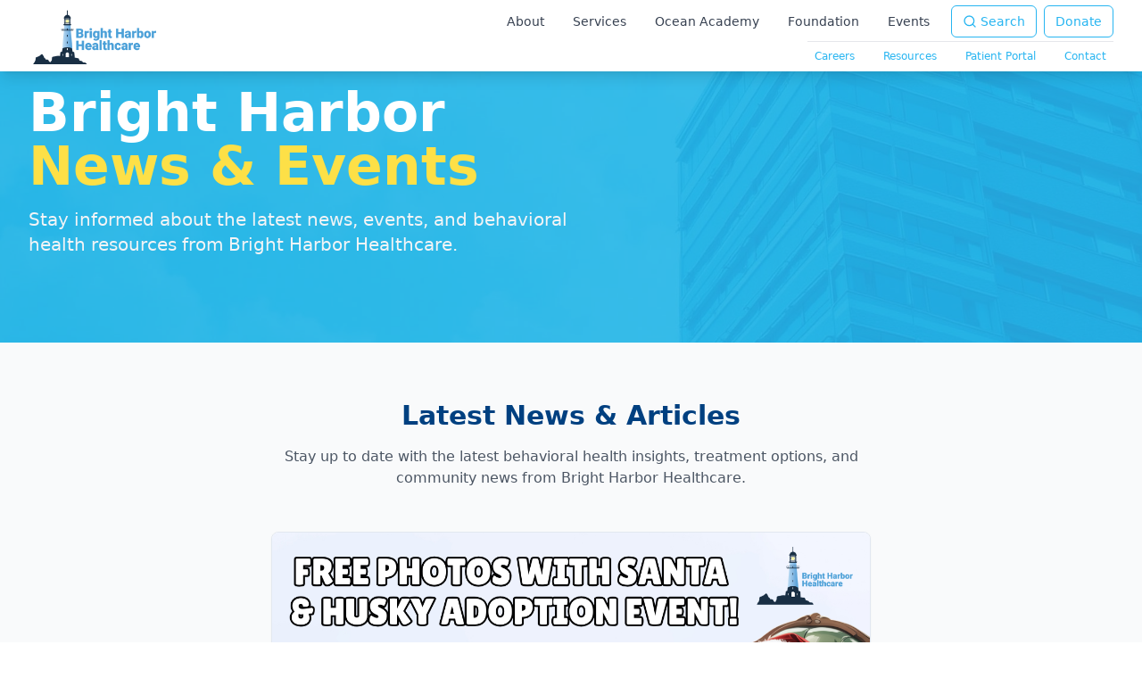

--- FILE ---
content_type: text/html; charset=utf-8
request_url: https://brightharbor.org/events/
body_size: 2185
content:

<!DOCTYPE html>
<html lang="en">
  <head>
    <meta charset="UTF-8" />
    <link rel="icon" href="/favicon.png" type="image/png">
    <meta name="viewport" content="width=device-width, initial-scale=1.0" />
    <title>Bright Harbor Healthcare</title>
    <meta name="description" content="We provide integrated healthcare programs that include addiction and detox services, health, wellness, and primary care services." />
    <meta name="keywords" content="mental health, therapy, counseling, addiction recovery, primary care, Ocean County NJ, Toms River, healthcare" />
    <meta name="author" content="Bright Harbor Healthcare" />

    <!-- Open Graph / Facebook -->
    <meta property="og:type" content="website" />
    <meta property="og:url" content="https://brightharbor.org/" />
    <meta property="og:title" content="Bright Harbor Healthcare" />
    <meta property="og:description" content="We provide integrated healthcare programs that include addiction and detox services, health, wellness, and primary care services." />
    <meta property="og:image" content="https://brightharbor.org/lovable-uploads/44405c73-1584-4986-82e2-6bf2cdcce763.png" />

    <!-- Twitter -->
    <meta property="twitter:card" content="summary_large_image" />
    <meta property="twitter:url" content="https://brightharbor.org/" />
    <meta property="twitter:title" content="Bright Harbor Healthcare" />
    <meta property="twitter:description" content="We provide integrated healthcare programs that include addiction and detox services, health, wellness, and primary care services." />
    <meta property="twitter:image" content="https://brightharbor.org/lovable-uploads/44405c73-1584-4986-82e2-6bf2cdcce763.png" />

    <!-- Additional SEO -->
    <meta name="robots" content="index, follow" />
    <meta name="googlebot" content="index, follow" />
    <link rel="canonical" href="https://brightharbor.org/" />
    
    <!-- Local Business Schema -->
    <script type="application/ld+json">
    {
      "@context": "https://schema.org",
      "@type": "MedicalOrganization",
      "name": "Bright Harbor Healthcare",
      "description": "Comprehensive mental health, addiction treatment, and primary care services in Ocean County, NJ",
      "url": "https://brightharbor.org",
      "telephone": "(732) 349-5550",
      "address": {
        "@type": "PostalAddress",
        "streetAddress": "3 Bey Lea Rd",
        "addressLocality": "Toms River",
        "addressRegion": "NJ",
        "postalCode": "08753",
        "addressCountry": "US"
      },
      "areaServed": {
        "@type": "GeoCircle",
        "geoMidpoint": {
          "@type": "GeoCoordinates",
          "latitude": "39.9538",
          "longitude": "-74.1979"
        },
        "geoRadius": "50000"
      },
      "openingHours": "Mo-Fr 08:00-18:00",
      "medicalSpecialty": ["Psychiatry", "Addiction Medicine", "Primary Care", "Mental Health Counseling"],
      "hasOfferCatalog": {
        "@type": "OfferCatalog",
        "name": "Healthcare Services",
        "itemListElement": [
          {
            "@type": "Offer",
            "itemOffered": {
              "@type": "MedicalTherapy",
              "name": "Outpatient Mental Health Services",
              "description": "Individual and group therapy sessions for mental health treatment"
            }
          },
          {
            "@type": "Offer",
            "itemOffered": {
              "@type": "MedicalProcedure",
              "name": "Crisis Intervention Services",
              "description": "24/7 crisis counseling and emergency mental health support"
            }
          },
          {
            "@type": "Offer",
            "itemOffered": {
              "@type": "MedicalTherapy",
              "name": "Substance Abuse Treatment",
              "description": "Comprehensive addiction treatment and recovery programs"
            }
          },
          {
            "@type": "Offer",
            "itemOffered": {
              "@type": "MedicalProcedure",
              "name": "Primary Care Services",
              "description": "Integrated primary healthcare services"
            }
          }
        ]
      },
      "contactPoint": {
        "@type": "ContactPoint",
        "telephone": "+1-732-349-5550",
        "contactType": "Patient Services",
        "availableLanguage": ["English", "Spanish"]
      },
      "sameAs": [
        "https://www.facebook.com/BrightHarborHealthcare",
        "https://twitter.com/BrightHarborHC"
      ]
    }
    </script>
    
    <!-- Preload critical resources -->
    <link rel="preconnect" href="https://fonts.googleapis.com" />
    <link rel="preconnect" href="https://fonts.gstatic.com" crossorigin />
    <link rel="dns-prefetch" href="https://images.unsplash.com" />
    
    <!-- Security Headers -->
    <meta http-equiv="X-Content-Type-Options" content="nosniff" />
    <meta http-equiv="X-Frame-Options" content="SAMEORIGIN" />
    <meta http-equiv="X-XSS-Protection" content="1; mode=block" />
    <meta http-equiv="Referrer-Policy" content="strict-origin-when-cross-origin" />
    <meta http-equiv="Permissions-Policy" content="geolocation=(), microphone=(), camera=()" />
    <script type="module" crossorigin src="/assets/index-DHQgdh04.js"></script>
    <link rel="stylesheet" crossorigin href="/assets/index-D1WkZ-4j.css">
  <script defer src="https://brightharbor.org/~flock.js" data-proxy-url="https://brightharbor.org/~api/analytics"></script></head>

  <body>
    <div id="root"></div>
  </body>
</html>


--- FILE ---
content_type: text/javascript; charset=utf-8
request_url: https://brightharbor.org/assets/index-DHQgdh04.js
body_size: 258360
content:
var Dw=Object.defineProperty;var tf=e=>{throw TypeError(e)};var Lw=(e,t,s)=>t in e?Dw(e,t,{enumerable:!0,configurable:!0,writable:!0,value:s}):e[t]=s;var zc=(e,t,s)=>Lw(e,typeof t!="symbol"?t+"":t,s),$c=(e,t,s)=>t.has(e)||tf("Cannot "+s);var O=(e,t,s)=>($c(e,t,"read from private field"),s?s.call(e):t.get(e)),we=(e,t,s)=>t.has(e)?tf("Cannot add the same private member more than once"):t instanceof WeakSet?t.add(e):t.set(e,s),le=(e,t,s,n)=>($c(e,t,"write to private field"),n?n.call(e,s):t.set(e,s),s),dt=(e,t,s)=>($c(e,t,"access private method"),s);var xo=(e,t,s,n)=>({set _(a){le(e,t,a,s)},get _(){return O(e,t,n)}});function Hw(e,t){for(var s=0;s<t.length;s++){const n=t[s];if(typeof n!="string"&&!Array.isArray(n)){for(const a in n)if(a!=="default"&&!(a in e)){const i=Object.getOwnPropertyDescriptor(n,a);i&&Object.defineProperty(e,a,i.get?i:{enumerable:!0,get:()=>n[a]})}}}return Object.freeze(Object.defineProperty(e,Symbol.toStringTag,{value:"Module"}))}(function(){const t=document.createElement("link").relList;if(t&&t.supports&&t.supports("modulepreload"))return;for(const a of document.querySelectorAll('link[rel="modulepreload"]'))n(a);new MutationObserver(a=>{for(const i of a)if(i.type==="childList")for(const o of i.addedNodes)o.tagName==="LINK"&&o.rel==="modulepreload"&&n(o)}).observe(document,{childList:!0,subtree:!0});function s(a){const i={};return a.integrity&&(i.integrity=a.integrity),a.referrerPolicy&&(i.referrerPolicy=a.referrerPolicy),a.crossOrigin==="use-credentials"?i.credentials="include":a.crossOrigin==="anonymous"?i.credentials="omit":i.credentials="same-origin",i}function n(a){if(a.ep)return;a.ep=!0;const i=s(a);fetch(a.href,i)}})();var Xt=typeof globalThis<"u"?globalThis:typeof window<"u"?window:typeof global<"u"?global:typeof self<"u"?self:{};function Vp(e){return e&&e.__esModule&&Object.prototype.hasOwnProperty.call(e,"default")?e.default:e}function Bw(e){if(e.__esModule)return e;var t=e.default;if(typeof t=="function"){var s=function n(){return this instanceof n?Reflect.construct(t,arguments,this.constructor):t.apply(this,arguments)};s.prototype=t.prototype}else s={};return Object.defineProperty(s,"__esModule",{value:!0}),Object.keys(e).forEach(function(n){var a=Object.getOwnPropertyDescriptor(e,n);Object.defineProperty(s,n,a.get?a:{enumerable:!0,get:function(){return e[n]}})}),s}var qp={exports:{}},Kl={},Gp={exports:{}},xe={};/**
 * @license React
 * react.production.min.js
 *
 * Copyright (c) Facebook, Inc. and its affiliates.
 *
 * This source code is licensed under the MIT license found in the
 * LICENSE file in the root directory of this source tree.
 */var Ki=Symbol.for("react.element"),Fw=Symbol.for("react.portal"),zw=Symbol.for("react.fragment"),$w=Symbol.for("react.strict_mode"),Uw=Symbol.for("react.profiler"),Ww=Symbol.for("react.provider"),Vw=Symbol.for("react.context"),qw=Symbol.for("react.forward_ref"),Gw=Symbol.for("react.suspense"),Jw=Symbol.for("react.memo"),Kw=Symbol.for("react.lazy"),rf=Symbol.iterator;function Yw(e){return e===null||typeof e!="object"?null:(e=rf&&e[rf]||e["@@iterator"],typeof e=="function"?e:null)}var Jp={isMounted:function(){return!1},enqueueForceUpdate:function(){},enqueueReplaceState:function(){},enqueueSetState:function(){}},Kp=Object.assign,Yp={};function Ta(e,t,s){this.props=e,this.context=t,this.refs=Yp,this.updater=s||Jp}Ta.prototype.isReactComponent={};Ta.prototype.setState=function(e,t){if(typeof e!="object"&&typeof e!="function"&&e!=null)throw Error("setState(...): takes an object of state variables to update or a function which returns an object of state variables.");this.updater.enqueueSetState(this,e,t,"setState")};Ta.prototype.forceUpdate=function(e){this.updater.enqueueForceUpdate(this,e,"forceUpdate")};function Qp(){}Qp.prototype=Ta.prototype;function xh(e,t,s){this.props=e,this.context=t,this.refs=Yp,this.updater=s||Jp}var ph=xh.prototype=new Qp;ph.constructor=xh;Kp(ph,Ta.prototype);ph.isPureReactComponent=!0;var sf=Array.isArray,Xp=Object.prototype.hasOwnProperty,gh={current:null},Zp={key:!0,ref:!0,__self:!0,__source:!0};function eg(e,t,s){var n,a={},i=null,o=null;if(t!=null)for(n in t.ref!==void 0&&(o=t.ref),t.key!==void 0&&(i=""+t.key),t)Xp.call(t,n)&&!Zp.hasOwnProperty(n)&&(a[n]=t[n]);var l=arguments.length-2;if(l===1)a.children=s;else if(1<l){for(var c=Array(l),d=0;d<l;d++)c[d]=arguments[d+2];a.children=c}if(e&&e.defaultProps)for(n in l=e.defaultProps,l)a[n]===void 0&&(a[n]=l[n]);return{$$typeof:Ki,type:e,key:i,ref:o,props:a,_owner:gh.current}}function Qw(e,t){return{$$typeof:Ki,type:e.type,key:t,ref:e.ref,props:e.props,_owner:e._owner}}function vh(e){return typeof e=="object"&&e!==null&&e.$$typeof===Ki}function Xw(e){var t={"=":"=0",":":"=2"};return"$"+e.replace(/[=:]/g,function(s){return t[s]})}var nf=/\/+/g;function Uc(e,t){return typeof e=="object"&&e!==null&&e.key!=null?Xw(""+e.key):t.toString(36)}function Go(e,t,s,n,a){var i=typeof e;(i==="undefined"||i==="boolean")&&(e=null);var o=!1;if(e===null)o=!0;else switch(i){case"string":case"number":o=!0;break;case"object":switch(e.$$typeof){case Ki:case Fw:o=!0}}if(o)return o=e,a=a(o),e=n===""?"."+Uc(o,0):n,sf(a)?(s="",e!=null&&(s=e.replace(nf,"$&/")+"/"),Go(a,t,s,"",function(d){return d})):a!=null&&(vh(a)&&(a=Qw(a,s+(!a.key||o&&o.key===a.key?"":(""+a.key).replace(nf,"$&/")+"/")+e)),t.push(a)),1;if(o=0,n=n===""?".":n+":",sf(e))for(var l=0;l<e.length;l++){i=e[l];var c=n+Uc(i,l);o+=Go(i,t,s,c,a)}else if(c=Yw(e),typeof c=="function")for(e=c.call(e),l=0;!(i=e.next()).done;)i=i.value,c=n+Uc(i,l++),o+=Go(i,t,s,c,a);else if(i==="object")throw t=String(e),Error("Objects are not valid as a React child (found: "+(t==="[object Object]"?"object with keys {"+Object.keys(e).join(", ")+"}":t)+"). If you meant to render a collection of children, use an array instead.");return o}function po(e,t,s){if(e==null)return e;var n=[],a=0;return Go(e,n,"","",function(i){return t.call(s,i,a++)}),n}function Zw(e){if(e._status===-1){var t=e._result;t=t(),t.then(function(s){(e._status===0||e._status===-1)&&(e._status=1,e._result=s)},function(s){(e._status===0||e._status===-1)&&(e._status=2,e._result=s)}),e._status===-1&&(e._status=0,e._result=t)}if(e._status===1)return e._result.default;throw e._result}var bt={current:null},Jo={transition:null},ej={ReactCurrentDispatcher:bt,ReactCurrentBatchConfig:Jo,ReactCurrentOwner:gh};function tg(){throw Error("act(...) is not supported in production builds of React.")}xe.Children={map:po,forEach:function(e,t,s){po(e,function(){t.apply(this,arguments)},s)},count:function(e){var t=0;return po(e,function(){t++}),t},toArray:function(e){return po(e,function(t){return t})||[]},only:function(e){if(!vh(e))throw Error("React.Children.only expected to receive a single React element child.");return e}};xe.Component=Ta;xe.Fragment=zw;xe.Profiler=Uw;xe.PureComponent=xh;xe.StrictMode=$w;xe.Suspense=Gw;xe.__SECRET_INTERNALS_DO_NOT_USE_OR_YOU_WILL_BE_FIRED=ej;xe.act=tg;xe.cloneElement=function(e,t,s){if(e==null)throw Error("React.cloneElement(...): The argument must be a React element, but you passed "+e+".");var n=Kp({},e.props),a=e.key,i=e.ref,o=e._owner;if(t!=null){if(t.ref!==void 0&&(i=t.ref,o=gh.current),t.key!==void 0&&(a=""+t.key),e.type&&e.type.defaultProps)var l=e.type.defaultProps;for(c in t)Xp.call(t,c)&&!Zp.hasOwnProperty(c)&&(n[c]=t[c]===void 0&&l!==void 0?l[c]:t[c])}var c=arguments.length-2;if(c===1)n.children=s;else if(1<c){l=Array(c);for(var d=0;d<c;d++)l[d]=arguments[d+2];n.children=l}return{$$typeof:Ki,type:e.type,key:a,ref:i,props:n,_owner:o}};xe.createContext=function(e){return e={$$typeof:Vw,_currentValue:e,_currentValue2:e,_threadCount:0,Provider:null,Consumer:null,_defaultValue:null,_globalName:null},e.Provider={$$typeof:Ww,_context:e},e.Consumer=e};xe.createElement=eg;xe.createFactory=function(e){var t=eg.bind(null,e);return t.type=e,t};xe.createRef=function(){return{current:null}};xe.forwardRef=function(e){return{$$typeof:qw,render:e}};xe.isValidElement=vh;xe.lazy=function(e){return{$$typeof:Kw,_payload:{_status:-1,_result:e},_init:Zw}};xe.memo=function(e,t){return{$$typeof:Jw,type:e,compare:t===void 0?null:t}};xe.startTransition=function(e){var t=Jo.transition;Jo.transition={};try{e()}finally{Jo.transition=t}};xe.unstable_act=tg;xe.useCallback=function(e,t){return bt.current.useCallback(e,t)};xe.useContext=function(e){return bt.current.useContext(e)};xe.useDebugValue=function(){};xe.useDeferredValue=function(e){return bt.current.useDeferredValue(e)};xe.useEffect=function(e,t){return bt.current.useEffect(e,t)};xe.useId=function(){return bt.current.useId()};xe.useImperativeHandle=function(e,t,s){return bt.current.useImperativeHandle(e,t,s)};xe.useInsertionEffect=function(e,t){return bt.current.useInsertionEffect(e,t)};xe.useLayoutEffect=function(e,t){return bt.current.useLayoutEffect(e,t)};xe.useMemo=function(e,t){return bt.current.useMemo(e,t)};xe.useReducer=function(e,t,s){return bt.current.useReducer(e,t,s)};xe.useRef=function(e){return bt.current.useRef(e)};xe.useState=function(e){return bt.current.useState(e)};xe.useSyncExternalStore=function(e,t,s){return bt.current.useSyncExternalStore(e,t,s)};xe.useTransition=function(){return bt.current.useTransition()};xe.version="18.3.1";Gp.exports=xe;var f=Gp.exports;const T=Vp(f),rg=Hw({__proto__:null,default:T},[f]);/**
 * @license React
 * react-jsx-runtime.production.min.js
 *
 * Copyright (c) Facebook, Inc. and its affiliates.
 *
 * This source code is licensed under the MIT license found in the
 * LICENSE file in the root directory of this source tree.
 */var tj=f,rj=Symbol.for("react.element"),sj=Symbol.for("react.fragment"),nj=Object.prototype.hasOwnProperty,aj=tj.__SECRET_INTERNALS_DO_NOT_USE_OR_YOU_WILL_BE_FIRED.ReactCurrentOwner,ij={key:!0,ref:!0,__self:!0,__source:!0};function sg(e,t,s){var n,a={},i=null,o=null;s!==void 0&&(i=""+s),t.key!==void 0&&(i=""+t.key),t.ref!==void 0&&(o=t.ref);for(n in t)nj.call(t,n)&&!ij.hasOwnProperty(n)&&(a[n]=t[n]);if(e&&e.defaultProps)for(n in t=e.defaultProps,t)a[n]===void 0&&(a[n]=t[n]);return{$$typeof:rj,type:e,key:i,ref:o,props:a,_owner:aj.current}}Kl.Fragment=sj;Kl.jsx=sg;Kl.jsxs=sg;qp.exports=Kl;var r=qp.exports,ng={exports:{}},Bt={},ag={exports:{}},ig={};/**
 * @license React
 * scheduler.production.min.js
 *
 * Copyright (c) Facebook, Inc. and its affiliates.
 *
 * This source code is licensed under the MIT license found in the
 * LICENSE file in the root directory of this source tree.
 */(function(e){function t(_,L){var V=_.length;_.push(L);e:for(;0<V;){var z=V-1>>>1,K=_[z];if(0<a(K,L))_[z]=L,_[V]=K,V=z;else break e}}function s(_){return _.length===0?null:_[0]}function n(_){if(_.length===0)return null;var L=_[0],V=_.pop();if(V!==L){_[0]=V;e:for(var z=0,K=_.length,ie=K>>>1;z<ie;){var ke=2*(z+1)-1,tt=_[ke],ve=ke+1,ct=_[ve];if(0>a(tt,V))ve<K&&0>a(ct,tt)?(_[z]=ct,_[ve]=V,z=ve):(_[z]=tt,_[ke]=V,z=ke);else if(ve<K&&0>a(ct,V))_[z]=ct,_[ve]=V,z=ve;else break e}}return L}function a(_,L){var V=_.sortIndex-L.sortIndex;return V!==0?V:_.id-L.id}if(typeof performance=="object"&&typeof performance.now=="function"){var i=performance;e.unstable_now=function(){return i.now()}}else{var o=Date,l=o.now();e.unstable_now=function(){return o.now()-l}}var c=[],d=[],u=1,m=null,h=3,v=!1,b=!1,g=!1,w=typeof setTimeout=="function"?setTimeout:null,p=typeof clearTimeout=="function"?clearTimeout:null,x=typeof setImmediate<"u"?setImmediate:null;typeof navigator<"u"&&navigator.scheduling!==void 0&&navigator.scheduling.isInputPending!==void 0&&navigator.scheduling.isInputPending.bind(navigator.scheduling);function y(_){for(var L=s(d);L!==null;){if(L.callback===null)n(d);else if(L.startTime<=_)n(d),L.sortIndex=L.expirationTime,t(c,L);else break;L=s(d)}}function j(_){if(g=!1,y(_),!b)if(s(c)!==null)b=!0,G(N);else{var L=s(d);L!==null&&X(j,L.startTime-_)}}function N(_,L){b=!1,g&&(g=!1,p(C),C=-1),v=!0;var V=h;try{for(y(L),m=s(c);m!==null&&(!(m.expirationTime>L)||_&&!R());){var z=m.callback;if(typeof z=="function"){m.callback=null,h=m.priorityLevel;var K=z(m.expirationTime<=L);L=e.unstable_now(),typeof K=="function"?m.callback=K:m===s(c)&&n(c),y(L)}else n(c);m=s(c)}if(m!==null)var ie=!0;else{var ke=s(d);ke!==null&&X(j,ke.startTime-L),ie=!1}return ie}finally{m=null,h=V,v=!1}}var S=!1,k=null,C=-1,A=5,I=-1;function R(){return!(e.unstable_now()-I<A)}function F(){if(k!==null){var _=e.unstable_now();I=_;var L=!0;try{L=k(!0,_)}finally{L?q():(S=!1,k=null)}}else S=!1}var q;if(typeof x=="function")q=function(){x(F)};else if(typeof MessageChannel<"u"){var H=new MessageChannel,Q=H.port2;H.port1.onmessage=F,q=function(){Q.postMessage(null)}}else q=function(){w(F,0)};function G(_){k=_,S||(S=!0,q())}function X(_,L){C=w(function(){_(e.unstable_now())},L)}e.unstable_IdlePriority=5,e.unstable_ImmediatePriority=1,e.unstable_LowPriority=4,e.unstable_NormalPriority=3,e.unstable_Profiling=null,e.unstable_UserBlockingPriority=2,e.unstable_cancelCallback=function(_){_.callback=null},e.unstable_continueExecution=function(){b||v||(b=!0,G(N))},e.unstable_forceFrameRate=function(_){0>_||125<_?console.error("forceFrameRate takes a positive int between 0 and 125, forcing frame rates higher than 125 fps is not supported"):A=0<_?Math.floor(1e3/_):5},e.unstable_getCurrentPriorityLevel=function(){return h},e.unstable_getFirstCallbackNode=function(){return s(c)},e.unstable_next=function(_){switch(h){case 1:case 2:case 3:var L=3;break;default:L=h}var V=h;h=L;try{return _()}finally{h=V}},e.unstable_pauseExecution=function(){},e.unstable_requestPaint=function(){},e.unstable_runWithPriority=function(_,L){switch(_){case 1:case 2:case 3:case 4:case 5:break;default:_=3}var V=h;h=_;try{return L()}finally{h=V}},e.unstable_scheduleCallback=function(_,L,V){var z=e.unstable_now();switch(typeof V=="object"&&V!==null?(V=V.delay,V=typeof V=="number"&&0<V?z+V:z):V=z,_){case 1:var K=-1;break;case 2:K=250;break;case 5:K=1073741823;break;case 4:K=1e4;break;default:K=5e3}return K=V+K,_={id:u++,callback:L,priorityLevel:_,startTime:V,expirationTime:K,sortIndex:-1},V>z?(_.sortIndex=V,t(d,_),s(c)===null&&_===s(d)&&(g?(p(C),C=-1):g=!0,X(j,V-z))):(_.sortIndex=K,t(c,_),b||v||(b=!0,G(N))),_},e.unstable_shouldYield=R,e.unstable_wrapCallback=function(_){var L=h;return function(){var V=h;h=L;try{return _.apply(this,arguments)}finally{h=V}}}})(ig);ag.exports=ig;var oj=ag.exports;/**
 * @license React
 * react-dom.production.min.js
 *
 * Copyright (c) Facebook, Inc. and its affiliates.
 *
 * This source code is licensed under the MIT license found in the
 * LICENSE file in the root directory of this source tree.
 */var lj=f,Ht=oj;function M(e){for(var t="https://reactjs.org/docs/error-decoder.html?invariant="+e,s=1;s<arguments.length;s++)t+="&args[]="+encodeURIComponent(arguments[s]);return"Minified React error #"+e+"; visit "+t+" for the full message or use the non-minified dev environment for full errors and additional helpful warnings."}var og=new Set,ji={};function jn(e,t){pa(e,t),pa(e+"Capture",t)}function pa(e,t){for(ji[e]=t,e=0;e<t.length;e++)og.add(t[e])}var Yr=!(typeof window>"u"||typeof window.document>"u"||typeof window.document.createElement>"u"),$d=Object.prototype.hasOwnProperty,cj=/^[:A-Z_a-z\u00C0-\u00D6\u00D8-\u00F6\u00F8-\u02FF\u0370-\u037D\u037F-\u1FFF\u200C-\u200D\u2070-\u218F\u2C00-\u2FEF\u3001-\uD7FF\uF900-\uFDCF\uFDF0-\uFFFD][:A-Z_a-z\u00C0-\u00D6\u00D8-\u00F6\u00F8-\u02FF\u0370-\u037D\u037F-\u1FFF\u200C-\u200D\u2070-\u218F\u2C00-\u2FEF\u3001-\uD7FF\uF900-\uFDCF\uFDF0-\uFFFD\-.0-9\u00B7\u0300-\u036F\u203F-\u2040]*$/,af={},of={};function dj(e){return $d.call(of,e)?!0:$d.call(af,e)?!1:cj.test(e)?of[e]=!0:(af[e]=!0,!1)}function uj(e,t,s,n){if(s!==null&&s.type===0)return!1;switch(typeof t){case"function":case"symbol":return!0;case"boolean":return n?!1:s!==null?!s.acceptsBooleans:(e=e.toLowerCase().slice(0,5),e!=="data-"&&e!=="aria-");default:return!1}}function hj(e,t,s,n){if(t===null||typeof t>"u"||uj(e,t,s,n))return!0;if(n)return!1;if(s!==null)switch(s.type){case 3:return!t;case 4:return t===!1;case 5:return isNaN(t);case 6:return isNaN(t)||1>t}return!1}function wt(e,t,s,n,a,i,o){this.acceptsBooleans=t===2||t===3||t===4,this.attributeName=n,this.attributeNamespace=a,this.mustUseProperty=s,this.propertyName=e,this.type=t,this.sanitizeURL=i,this.removeEmptyString=o}var lt={};"children dangerouslySetInnerHTML defaultValue defaultChecked innerHTML suppressContentEditableWarning suppressHydrationWarning style".split(" ").forEach(function(e){lt[e]=new wt(e,0,!1,e,null,!1,!1)});[["acceptCharset","accept-charset"],["className","class"],["htmlFor","for"],["httpEquiv","http-equiv"]].forEach(function(e){var t=e[0];lt[t]=new wt(t,1,!1,e[1],null,!1,!1)});["contentEditable","draggable","spellCheck","value"].forEach(function(e){lt[e]=new wt(e,2,!1,e.toLowerCase(),null,!1,!1)});["autoReverse","externalResourcesRequired","focusable","preserveAlpha"].forEach(function(e){lt[e]=new wt(e,2,!1,e,null,!1,!1)});"allowFullScreen async autoFocus autoPlay controls default defer disabled disablePictureInPicture disableRemotePlayback formNoValidate hidden loop noModule noValidate open playsInline readOnly required reversed scoped seamless itemScope".split(" ").forEach(function(e){lt[e]=new wt(e,3,!1,e.toLowerCase(),null,!1,!1)});["checked","multiple","muted","selected"].forEach(function(e){lt[e]=new wt(e,3,!0,e,null,!1,!1)});["capture","download"].forEach(function(e){lt[e]=new wt(e,4,!1,e,null,!1,!1)});["cols","rows","size","span"].forEach(function(e){lt[e]=new wt(e,6,!1,e,null,!1,!1)});["rowSpan","start"].forEach(function(e){lt[e]=new wt(e,5,!1,e.toLowerCase(),null,!1,!1)});var yh=/[\-:]([a-z])/g;function bh(e){return e[1].toUpperCase()}"accent-height alignment-baseline arabic-form baseline-shift cap-height clip-path clip-rule color-interpolation color-interpolation-filters color-profile color-rendering dominant-baseline enable-background fill-opacity fill-rule flood-color flood-opacity font-family font-size font-size-adjust font-stretch font-style font-variant font-weight glyph-name glyph-orientation-horizontal glyph-orientation-vertical horiz-adv-x horiz-origin-x image-rendering letter-spacing lighting-color marker-end marker-mid marker-start overline-position overline-thickness paint-order panose-1 pointer-events rendering-intent shape-rendering stop-color stop-opacity strikethrough-position strikethrough-thickness stroke-dasharray stroke-dashoffset stroke-linecap stroke-linejoin stroke-miterlimit stroke-opacity stroke-width text-anchor text-decoration text-rendering underline-position underline-thickness unicode-bidi unicode-range units-per-em v-alphabetic v-hanging v-ideographic v-mathematical vector-effect vert-adv-y vert-origin-x vert-origin-y word-spacing writing-mode xmlns:xlink x-height".split(" ").forEach(function(e){var t=e.replace(yh,bh);lt[t]=new wt(t,1,!1,e,null,!1,!1)});"xlink:actuate xlink:arcrole xlink:role xlink:show xlink:title xlink:type".split(" ").forEach(function(e){var t=e.replace(yh,bh);lt[t]=new wt(t,1,!1,e,"http://www.w3.org/1999/xlink",!1,!1)});["xml:base","xml:lang","xml:space"].forEach(function(e){var t=e.replace(yh,bh);lt[t]=new wt(t,1,!1,e,"http://www.w3.org/XML/1998/namespace",!1,!1)});["tabIndex","crossOrigin"].forEach(function(e){lt[e]=new wt(e,1,!1,e.toLowerCase(),null,!1,!1)});lt.xlinkHref=new wt("xlinkHref",1,!1,"xlink:href","http://www.w3.org/1999/xlink",!0,!1);["src","href","action","formAction"].forEach(function(e){lt[e]=new wt(e,1,!1,e.toLowerCase(),null,!0,!0)});function wh(e,t,s,n){var a=lt.hasOwnProperty(t)?lt[t]:null;(a!==null?a.type!==0:n||!(2<t.length)||t[0]!=="o"&&t[0]!=="O"||t[1]!=="n"&&t[1]!=="N")&&(hj(t,s,a,n)&&(s=null),n||a===null?dj(t)&&(s===null?e.removeAttribute(t):e.setAttribute(t,""+s)):a.mustUseProperty?e[a.propertyName]=s===null?a.type===3?!1:"":s:(t=a.attributeName,n=a.attributeNamespace,s===null?e.removeAttribute(t):(a=a.type,s=a===3||a===4&&s===!0?"":""+s,n?e.setAttributeNS(n,t,s):e.setAttribute(t,s))))}var rs=lj.__SECRET_INTERNALS_DO_NOT_USE_OR_YOU_WILL_BE_FIRED,go=Symbol.for("react.element"),Fn=Symbol.for("react.portal"),zn=Symbol.for("react.fragment"),jh=Symbol.for("react.strict_mode"),Ud=Symbol.for("react.profiler"),lg=Symbol.for("react.provider"),cg=Symbol.for("react.context"),Nh=Symbol.for("react.forward_ref"),Wd=Symbol.for("react.suspense"),Vd=Symbol.for("react.suspense_list"),Sh=Symbol.for("react.memo"),ms=Symbol.for("react.lazy"),dg=Symbol.for("react.offscreen"),lf=Symbol.iterator;function Ua(e){return e===null||typeof e!="object"?null:(e=lf&&e[lf]||e["@@iterator"],typeof e=="function"?e:null)}var Le=Object.assign,Wc;function si(e){if(Wc===void 0)try{throw Error()}catch(s){var t=s.stack.trim().match(/\n( *(at )?)/);Wc=t&&t[1]||""}return`
`+Wc+e}var Vc=!1;function qc(e,t){if(!e||Vc)return"";Vc=!0;var s=Error.prepareStackTrace;Error.prepareStackTrace=void 0;try{if(t)if(t=function(){throw Error()},Object.defineProperty(t.prototype,"props",{set:function(){throw Error()}}),typeof Reflect=="object"&&Reflect.construct){try{Reflect.construct(t,[])}catch(d){var n=d}Reflect.construct(e,[],t)}else{try{t.call()}catch(d){n=d}e.call(t.prototype)}else{try{throw Error()}catch(d){n=d}e()}}catch(d){if(d&&n&&typeof d.stack=="string"){for(var a=d.stack.split(`
`),i=n.stack.split(`
`),o=a.length-1,l=i.length-1;1<=o&&0<=l&&a[o]!==i[l];)l--;for(;1<=o&&0<=l;o--,l--)if(a[o]!==i[l]){if(o!==1||l!==1)do if(o--,l--,0>l||a[o]!==i[l]){var c=`
`+a[o].replace(" at new "," at ");return e.displayName&&c.includes("<anonymous>")&&(c=c.replace("<anonymous>",e.displayName)),c}while(1<=o&&0<=l);break}}}finally{Vc=!1,Error.prepareStackTrace=s}return(e=e?e.displayName||e.name:"")?si(e):""}function mj(e){switch(e.tag){case 5:return si(e.type);case 16:return si("Lazy");case 13:return si("Suspense");case 19:return si("SuspenseList");case 0:case 2:case 15:return e=qc(e.type,!1),e;case 11:return e=qc(e.type.render,!1),e;case 1:return e=qc(e.type,!0),e;default:return""}}function qd(e){if(e==null)return null;if(typeof e=="function")return e.displayName||e.name||null;if(typeof e=="string")return e;switch(e){case zn:return"Fragment";case Fn:return"Portal";case Ud:return"Profiler";case jh:return"StrictMode";case Wd:return"Suspense";case Vd:return"SuspenseList"}if(typeof e=="object")switch(e.$$typeof){case cg:return(e.displayName||"Context")+".Consumer";case lg:return(e._context.displayName||"Context")+".Provider";case Nh:var t=e.render;return e=e.displayName,e||(e=t.displayName||t.name||"",e=e!==""?"ForwardRef("+e+")":"ForwardRef"),e;case Sh:return t=e.displayName||null,t!==null?t:qd(e.type)||"Memo";case ms:t=e._payload,e=e._init;try{return qd(e(t))}catch{}}return null}function fj(e){var t=e.type;switch(e.tag){case 24:return"Cache";case 9:return(t.displayName||"Context")+".Consumer";case 10:return(t._context.displayName||"Context")+".Provider";case 18:return"DehydratedFragment";case 11:return e=t.render,e=e.displayName||e.name||"",t.displayName||(e!==""?"ForwardRef("+e+")":"ForwardRef");case 7:return"Fragment";case 5:return t;case 4:return"Portal";case 3:return"Root";case 6:return"Text";case 16:return qd(t);case 8:return t===jh?"StrictMode":"Mode";case 22:return"Offscreen";case 12:return"Profiler";case 21:return"Scope";case 13:return"Suspense";case 19:return"SuspenseList";case 25:return"TracingMarker";case 1:case 0:case 17:case 2:case 14:case 15:if(typeof t=="function")return t.displayName||t.name||null;if(typeof t=="string")return t}return null}function Ms(e){switch(typeof e){case"boolean":case"number":case"string":case"undefined":return e;case"object":return e;default:return""}}function ug(e){var t=e.type;return(e=e.nodeName)&&e.toLowerCase()==="input"&&(t==="checkbox"||t==="radio")}function xj(e){var t=ug(e)?"checked":"value",s=Object.getOwnPropertyDescriptor(e.constructor.prototype,t),n=""+e[t];if(!e.hasOwnProperty(t)&&typeof s<"u"&&typeof s.get=="function"&&typeof s.set=="function"){var a=s.get,i=s.set;return Object.defineProperty(e,t,{configurable:!0,get:function(){return a.call(this)},set:function(o){n=""+o,i.call(this,o)}}),Object.defineProperty(e,t,{enumerable:s.enumerable}),{getValue:function(){return n},setValue:function(o){n=""+o},stopTracking:function(){e._valueTracker=null,delete e[t]}}}}function vo(e){e._valueTracker||(e._valueTracker=xj(e))}function hg(e){if(!e)return!1;var t=e._valueTracker;if(!t)return!0;var s=t.getValue(),n="";return e&&(n=ug(e)?e.checked?"true":"false":e.value),e=n,e!==s?(t.setValue(e),!0):!1}function ul(e){if(e=e||(typeof document<"u"?document:void 0),typeof e>"u")return null;try{return e.activeElement||e.body}catch{return e.body}}function Gd(e,t){var s=t.checked;return Le({},t,{defaultChecked:void 0,defaultValue:void 0,value:void 0,checked:s??e._wrapperState.initialChecked})}function cf(e,t){var s=t.defaultValue==null?"":t.defaultValue,n=t.checked!=null?t.checked:t.defaultChecked;s=Ms(t.value!=null?t.value:s),e._wrapperState={initialChecked:n,initialValue:s,controlled:t.type==="checkbox"||t.type==="radio"?t.checked!=null:t.value!=null}}function mg(e,t){t=t.checked,t!=null&&wh(e,"checked",t,!1)}function Jd(e,t){mg(e,t);var s=Ms(t.value),n=t.type;if(s!=null)n==="number"?(s===0&&e.value===""||e.value!=s)&&(e.value=""+s):e.value!==""+s&&(e.value=""+s);else if(n==="submit"||n==="reset"){e.removeAttribute("value");return}t.hasOwnProperty("value")?Kd(e,t.type,s):t.hasOwnProperty("defaultValue")&&Kd(e,t.type,Ms(t.defaultValue)),t.checked==null&&t.defaultChecked!=null&&(e.defaultChecked=!!t.defaultChecked)}function df(e,t,s){if(t.hasOwnProperty("value")||t.hasOwnProperty("defaultValue")){var n=t.type;if(!(n!=="submit"&&n!=="reset"||t.value!==void 0&&t.value!==null))return;t=""+e._wrapperState.initialValue,s||t===e.value||(e.value=t),e.defaultValue=t}s=e.name,s!==""&&(e.name=""),e.defaultChecked=!!e._wrapperState.initialChecked,s!==""&&(e.name=s)}function Kd(e,t,s){(t!=="number"||ul(e.ownerDocument)!==e)&&(s==null?e.defaultValue=""+e._wrapperState.initialValue:e.defaultValue!==""+s&&(e.defaultValue=""+s))}var ni=Array.isArray;function Xn(e,t,s,n){if(e=e.options,t){t={};for(var a=0;a<s.length;a++)t["$"+s[a]]=!0;for(s=0;s<e.length;s++)a=t.hasOwnProperty("$"+e[s].value),e[s].selected!==a&&(e[s].selected=a),a&&n&&(e[s].defaultSelected=!0)}else{for(s=""+Ms(s),t=null,a=0;a<e.length;a++){if(e[a].value===s){e[a].selected=!0,n&&(e[a].defaultSelected=!0);return}t!==null||e[a].disabled||(t=e[a])}t!==null&&(t.selected=!0)}}function Yd(e,t){if(t.dangerouslySetInnerHTML!=null)throw Error(M(91));return Le({},t,{value:void 0,defaultValue:void 0,children:""+e._wrapperState.initialValue})}function uf(e,t){var s=t.value;if(s==null){if(s=t.children,t=t.defaultValue,s!=null){if(t!=null)throw Error(M(92));if(ni(s)){if(1<s.length)throw Error(M(93));s=s[0]}t=s}t==null&&(t=""),s=t}e._wrapperState={initialValue:Ms(s)}}function fg(e,t){var s=Ms(t.value),n=Ms(t.defaultValue);s!=null&&(s=""+s,s!==e.value&&(e.value=s),t.defaultValue==null&&e.defaultValue!==s&&(e.defaultValue=s)),n!=null&&(e.defaultValue=""+n)}function hf(e){var t=e.textContent;t===e._wrapperState.initialValue&&t!==""&&t!==null&&(e.value=t)}function xg(e){switch(e){case"svg":return"http://www.w3.org/2000/svg";case"math":return"http://www.w3.org/1998/Math/MathML";default:return"http://www.w3.org/1999/xhtml"}}function Qd(e,t){return e==null||e==="http://www.w3.org/1999/xhtml"?xg(t):e==="http://www.w3.org/2000/svg"&&t==="foreignObject"?"http://www.w3.org/1999/xhtml":e}var yo,pg=function(e){return typeof MSApp<"u"&&MSApp.execUnsafeLocalFunction?function(t,s,n,a){MSApp.execUnsafeLocalFunction(function(){return e(t,s,n,a)})}:e}(function(e,t){if(e.namespaceURI!=="http://www.w3.org/2000/svg"||"innerHTML"in e)e.innerHTML=t;else{for(yo=yo||document.createElement("div"),yo.innerHTML="<svg>"+t.valueOf().toString()+"</svg>",t=yo.firstChild;e.firstChild;)e.removeChild(e.firstChild);for(;t.firstChild;)e.appendChild(t.firstChild)}});function Ni(e,t){if(t){var s=e.firstChild;if(s&&s===e.lastChild&&s.nodeType===3){s.nodeValue=t;return}}e.textContent=t}var ci={animationIterationCount:!0,aspectRatio:!0,borderImageOutset:!0,borderImageSlice:!0,borderImageWidth:!0,boxFlex:!0,boxFlexGroup:!0,boxOrdinalGroup:!0,columnCount:!0,columns:!0,flex:!0,flexGrow:!0,flexPositive:!0,flexShrink:!0,flexNegative:!0,flexOrder:!0,gridArea:!0,gridRow:!0,gridRowEnd:!0,gridRowSpan:!0,gridRowStart:!0,gridColumn:!0,gridColumnEnd:!0,gridColumnSpan:!0,gridColumnStart:!0,fontWeight:!0,lineClamp:!0,lineHeight:!0,opacity:!0,order:!0,orphans:!0,tabSize:!0,widows:!0,zIndex:!0,zoom:!0,fillOpacity:!0,floodOpacity:!0,stopOpacity:!0,strokeDasharray:!0,strokeDashoffset:!0,strokeMiterlimit:!0,strokeOpacity:!0,strokeWidth:!0},pj=["Webkit","ms","Moz","O"];Object.keys(ci).forEach(function(e){pj.forEach(function(t){t=t+e.charAt(0).toUpperCase()+e.substring(1),ci[t]=ci[e]})});function gg(e,t,s){return t==null||typeof t=="boolean"||t===""?"":s||typeof t!="number"||t===0||ci.hasOwnProperty(e)&&ci[e]?(""+t).trim():t+"px"}function vg(e,t){e=e.style;for(var s in t)if(t.hasOwnProperty(s)){var n=s.indexOf("--")===0,a=gg(s,t[s],n);s==="float"&&(s="cssFloat"),n?e.setProperty(s,a):e[s]=a}}var gj=Le({menuitem:!0},{area:!0,base:!0,br:!0,col:!0,embed:!0,hr:!0,img:!0,input:!0,keygen:!0,link:!0,meta:!0,param:!0,source:!0,track:!0,wbr:!0});function Xd(e,t){if(t){if(gj[e]&&(t.children!=null||t.dangerouslySetInnerHTML!=null))throw Error(M(137,e));if(t.dangerouslySetInnerHTML!=null){if(t.children!=null)throw Error(M(60));if(typeof t.dangerouslySetInnerHTML!="object"||!("__html"in t.dangerouslySetInnerHTML))throw Error(M(61))}if(t.style!=null&&typeof t.style!="object")throw Error(M(62))}}function Zd(e,t){if(e.indexOf("-")===-1)return typeof t.is=="string";switch(e){case"annotation-xml":case"color-profile":case"font-face":case"font-face-src":case"font-face-uri":case"font-face-format":case"font-face-name":case"missing-glyph":return!1;default:return!0}}var eu=null;function kh(e){return e=e.target||e.srcElement||window,e.correspondingUseElement&&(e=e.correspondingUseElement),e.nodeType===3?e.parentNode:e}var tu=null,Zn=null,ea=null;function mf(e){if(e=Xi(e)){if(typeof tu!="function")throw Error(M(280));var t=e.stateNode;t&&(t=ec(t),tu(e.stateNode,e.type,t))}}function yg(e){Zn?ea?ea.push(e):ea=[e]:Zn=e}function bg(){if(Zn){var e=Zn,t=ea;if(ea=Zn=null,mf(e),t)for(e=0;e<t.length;e++)mf(t[e])}}function wg(e,t){return e(t)}function jg(){}var Gc=!1;function Ng(e,t,s){if(Gc)return e(t,s);Gc=!0;try{return wg(e,t,s)}finally{Gc=!1,(Zn!==null||ea!==null)&&(jg(),bg())}}function Si(e,t){var s=e.stateNode;if(s===null)return null;var n=ec(s);if(n===null)return null;s=n[t];e:switch(t){case"onClick":case"onClickCapture":case"onDoubleClick":case"onDoubleClickCapture":case"onMouseDown":case"onMouseDownCapture":case"onMouseMove":case"onMouseMoveCapture":case"onMouseUp":case"onMouseUpCapture":case"onMouseEnter":(n=!n.disabled)||(e=e.type,n=!(e==="button"||e==="input"||e==="select"||e==="textarea")),e=!n;break e;default:e=!1}if(e)return null;if(s&&typeof s!="function")throw Error(M(231,t,typeof s));return s}var ru=!1;if(Yr)try{var Wa={};Object.defineProperty(Wa,"passive",{get:function(){ru=!0}}),window.addEventListener("test",Wa,Wa),window.removeEventListener("test",Wa,Wa)}catch{ru=!1}function vj(e,t,s,n,a,i,o,l,c){var d=Array.prototype.slice.call(arguments,3);try{t.apply(s,d)}catch(u){this.onError(u)}}var di=!1,hl=null,ml=!1,su=null,yj={onError:function(e){di=!0,hl=e}};function bj(e,t,s,n,a,i,o,l,c){di=!1,hl=null,vj.apply(yj,arguments)}function wj(e,t,s,n,a,i,o,l,c){if(bj.apply(this,arguments),di){if(di){var d=hl;di=!1,hl=null}else throw Error(M(198));ml||(ml=!0,su=d)}}function Nn(e){var t=e,s=e;if(e.alternate)for(;t.return;)t=t.return;else{e=t;do t=e,t.flags&4098&&(s=t.return),e=t.return;while(e)}return t.tag===3?s:null}function Sg(e){if(e.tag===13){var t=e.memoizedState;if(t===null&&(e=e.alternate,e!==null&&(t=e.memoizedState)),t!==null)return t.dehydrated}return null}function ff(e){if(Nn(e)!==e)throw Error(M(188))}function jj(e){var t=e.alternate;if(!t){if(t=Nn(e),t===null)throw Error(M(188));return t!==e?null:e}for(var s=e,n=t;;){var a=s.return;if(a===null)break;var i=a.alternate;if(i===null){if(n=a.return,n!==null){s=n;continue}break}if(a.child===i.child){for(i=a.child;i;){if(i===s)return ff(a),e;if(i===n)return ff(a),t;i=i.sibling}throw Error(M(188))}if(s.return!==n.return)s=a,n=i;else{for(var o=!1,l=a.child;l;){if(l===s){o=!0,s=a,n=i;break}if(l===n){o=!0,n=a,s=i;break}l=l.sibling}if(!o){for(l=i.child;l;){if(l===s){o=!0,s=i,n=a;break}if(l===n){o=!0,n=i,s=a;break}l=l.sibling}if(!o)throw Error(M(189))}}if(s.alternate!==n)throw Error(M(190))}if(s.tag!==3)throw Error(M(188));return s.stateNode.current===s?e:t}function kg(e){return e=jj(e),e!==null?Cg(e):null}function Cg(e){if(e.tag===5||e.tag===6)return e;for(e=e.child;e!==null;){var t=Cg(e);if(t!==null)return t;e=e.sibling}return null}var Eg=Ht.unstable_scheduleCallback,xf=Ht.unstable_cancelCallback,Nj=Ht.unstable_shouldYield,Sj=Ht.unstable_requestPaint,ze=Ht.unstable_now,kj=Ht.unstable_getCurrentPriorityLevel,Ch=Ht.unstable_ImmediatePriority,Tg=Ht.unstable_UserBlockingPriority,fl=Ht.unstable_NormalPriority,Cj=Ht.unstable_LowPriority,_g=Ht.unstable_IdlePriority,Yl=null,Or=null;function Ej(e){if(Or&&typeof Or.onCommitFiberRoot=="function")try{Or.onCommitFiberRoot(Yl,e,void 0,(e.current.flags&128)===128)}catch{}}var mr=Math.clz32?Math.clz32:Pj,Tj=Math.log,_j=Math.LN2;function Pj(e){return e>>>=0,e===0?32:31-(Tj(e)/_j|0)|0}var bo=64,wo=4194304;function ai(e){switch(e&-e){case 1:return 1;case 2:return 2;case 4:return 4;case 8:return 8;case 16:return 16;case 32:return 32;case 64:case 128:case 256:case 512:case 1024:case 2048:case 4096:case 8192:case 16384:case 32768:case 65536:case 131072:case 262144:case 524288:case 1048576:case 2097152:return e&4194240;case 4194304:case 8388608:case 16777216:case 33554432:case 67108864:return e&130023424;case 134217728:return 134217728;case 268435456:return 268435456;case 536870912:return 536870912;case 1073741824:return 1073741824;default:return e}}function xl(e,t){var s=e.pendingLanes;if(s===0)return 0;var n=0,a=e.suspendedLanes,i=e.pingedLanes,o=s&268435455;if(o!==0){var l=o&~a;l!==0?n=ai(l):(i&=o,i!==0&&(n=ai(i)))}else o=s&~a,o!==0?n=ai(o):i!==0&&(n=ai(i));if(n===0)return 0;if(t!==0&&t!==n&&!(t&a)&&(a=n&-n,i=t&-t,a>=i||a===16&&(i&4194240)!==0))return t;if(n&4&&(n|=s&16),t=e.entangledLanes,t!==0)for(e=e.entanglements,t&=n;0<t;)s=31-mr(t),a=1<<s,n|=e[s],t&=~a;return n}function Aj(e,t){switch(e){case 1:case 2:case 4:return t+250;case 8:case 16:case 32:case 64:case 128:case 256:case 512:case 1024:case 2048:case 4096:case 8192:case 16384:case 32768:case 65536:case 131072:case 262144:case 524288:case 1048576:case 2097152:return t+5e3;case 4194304:case 8388608:case 16777216:case 33554432:case 67108864:return-1;case 134217728:case 268435456:case 536870912:case 1073741824:return-1;default:return-1}}function Oj(e,t){for(var s=e.suspendedLanes,n=e.pingedLanes,a=e.expirationTimes,i=e.pendingLanes;0<i;){var o=31-mr(i),l=1<<o,c=a[o];c===-1?(!(l&s)||l&n)&&(a[o]=Aj(l,t)):c<=t&&(e.expiredLanes|=l),i&=~l}}function nu(e){return e=e.pendingLanes&-1073741825,e!==0?e:e&1073741824?1073741824:0}function Pg(){var e=bo;return bo<<=1,!(bo&4194240)&&(bo=64),e}function Jc(e){for(var t=[],s=0;31>s;s++)t.push(e);return t}function Yi(e,t,s){e.pendingLanes|=t,t!==536870912&&(e.suspendedLanes=0,e.pingedLanes=0),e=e.eventTimes,t=31-mr(t),e[t]=s}function Rj(e,t){var s=e.pendingLanes&~t;e.pendingLanes=t,e.suspendedLanes=0,e.pingedLanes=0,e.expiredLanes&=t,e.mutableReadLanes&=t,e.entangledLanes&=t,t=e.entanglements;var n=e.eventTimes;for(e=e.expirationTimes;0<s;){var a=31-mr(s),i=1<<a;t[a]=0,n[a]=-1,e[a]=-1,s&=~i}}function Eh(e,t){var s=e.entangledLanes|=t;for(e=e.entanglements;s;){var n=31-mr(s),a=1<<n;a&t|e[n]&t&&(e[n]|=t),s&=~a}}var Ne=0;function Ag(e){return e&=-e,1<e?4<e?e&268435455?16:536870912:4:1}var Og,Th,Rg,Ig,Mg,au=!1,jo=[],Cs=null,Es=null,Ts=null,ki=new Map,Ci=new Map,xs=[],Ij="mousedown mouseup touchcancel touchend touchstart auxclick dblclick pointercancel pointerdown pointerup dragend dragstart drop compositionend compositionstart keydown keypress keyup input textInput copy cut paste click change contextmenu reset submit".split(" ");function pf(e,t){switch(e){case"focusin":case"focusout":Cs=null;break;case"dragenter":case"dragleave":Es=null;break;case"mouseover":case"mouseout":Ts=null;break;case"pointerover":case"pointerout":ki.delete(t.pointerId);break;case"gotpointercapture":case"lostpointercapture":Ci.delete(t.pointerId)}}function Va(e,t,s,n,a,i){return e===null||e.nativeEvent!==i?(e={blockedOn:t,domEventName:s,eventSystemFlags:n,nativeEvent:i,targetContainers:[a]},t!==null&&(t=Xi(t),t!==null&&Th(t)),e):(e.eventSystemFlags|=n,t=e.targetContainers,a!==null&&t.indexOf(a)===-1&&t.push(a),e)}function Mj(e,t,s,n,a){switch(t){case"focusin":return Cs=Va(Cs,e,t,s,n,a),!0;case"dragenter":return Es=Va(Es,e,t,s,n,a),!0;case"mouseover":return Ts=Va(Ts,e,t,s,n,a),!0;case"pointerover":var i=a.pointerId;return ki.set(i,Va(ki.get(i)||null,e,t,s,n,a)),!0;case"gotpointercapture":return i=a.pointerId,Ci.set(i,Va(Ci.get(i)||null,e,t,s,n,a)),!0}return!1}function Dg(e){var t=an(e.target);if(t!==null){var s=Nn(t);if(s!==null){if(t=s.tag,t===13){if(t=Sg(s),t!==null){e.blockedOn=t,Mg(e.priority,function(){Rg(s)});return}}else if(t===3&&s.stateNode.current.memoizedState.isDehydrated){e.blockedOn=s.tag===3?s.stateNode.containerInfo:null;return}}}e.blockedOn=null}function Ko(e){if(e.blockedOn!==null)return!1;for(var t=e.targetContainers;0<t.length;){var s=iu(e.domEventName,e.eventSystemFlags,t[0],e.nativeEvent);if(s===null){s=e.nativeEvent;var n=new s.constructor(s.type,s);eu=n,s.target.dispatchEvent(n),eu=null}else return t=Xi(s),t!==null&&Th(t),e.blockedOn=s,!1;t.shift()}return!0}function gf(e,t,s){Ko(e)&&s.delete(t)}function Dj(){au=!1,Cs!==null&&Ko(Cs)&&(Cs=null),Es!==null&&Ko(Es)&&(Es=null),Ts!==null&&Ko(Ts)&&(Ts=null),ki.forEach(gf),Ci.forEach(gf)}function qa(e,t){e.blockedOn===t&&(e.blockedOn=null,au||(au=!0,Ht.unstable_scheduleCallback(Ht.unstable_NormalPriority,Dj)))}function Ei(e){function t(a){return qa(a,e)}if(0<jo.length){qa(jo[0],e);for(var s=1;s<jo.length;s++){var n=jo[s];n.blockedOn===e&&(n.blockedOn=null)}}for(Cs!==null&&qa(Cs,e),Es!==null&&qa(Es,e),Ts!==null&&qa(Ts,e),ki.forEach(t),Ci.forEach(t),s=0;s<xs.length;s++)n=xs[s],n.blockedOn===e&&(n.blockedOn=null);for(;0<xs.length&&(s=xs[0],s.blockedOn===null);)Dg(s),s.blockedOn===null&&xs.shift()}var ta=rs.ReactCurrentBatchConfig,pl=!0;function Lj(e,t,s,n){var a=Ne,i=ta.transition;ta.transition=null;try{Ne=1,_h(e,t,s,n)}finally{Ne=a,ta.transition=i}}function Hj(e,t,s,n){var a=Ne,i=ta.transition;ta.transition=null;try{Ne=4,_h(e,t,s,n)}finally{Ne=a,ta.transition=i}}function _h(e,t,s,n){if(pl){var a=iu(e,t,s,n);if(a===null)nd(e,t,n,gl,s),pf(e,n);else if(Mj(a,e,t,s,n))n.stopPropagation();else if(pf(e,n),t&4&&-1<Ij.indexOf(e)){for(;a!==null;){var i=Xi(a);if(i!==null&&Og(i),i=iu(e,t,s,n),i===null&&nd(e,t,n,gl,s),i===a)break;a=i}a!==null&&n.stopPropagation()}else nd(e,t,n,null,s)}}var gl=null;function iu(e,t,s,n){if(gl=null,e=kh(n),e=an(e),e!==null)if(t=Nn(e),t===null)e=null;else if(s=t.tag,s===13){if(e=Sg(t),e!==null)return e;e=null}else if(s===3){if(t.stateNode.current.memoizedState.isDehydrated)return t.tag===3?t.stateNode.containerInfo:null;e=null}else t!==e&&(e=null);return gl=e,null}function Lg(e){switch(e){case"cancel":case"click":case"close":case"contextmenu":case"copy":case"cut":case"auxclick":case"dblclick":case"dragend":case"dragstart":case"drop":case"focusin":case"focusout":case"input":case"invalid":case"keydown":case"keypress":case"keyup":case"mousedown":case"mouseup":case"paste":case"pause":case"play":case"pointercancel":case"pointerdown":case"pointerup":case"ratechange":case"reset":case"resize":case"seeked":case"submit":case"touchcancel":case"touchend":case"touchstart":case"volumechange":case"change":case"selectionchange":case"textInput":case"compositionstart":case"compositionend":case"compositionupdate":case"beforeblur":case"afterblur":case"beforeinput":case"blur":case"fullscreenchange":case"focus":case"hashchange":case"popstate":case"select":case"selectstart":return 1;case"drag":case"dragenter":case"dragexit":case"dragleave":case"dragover":case"mousemove":case"mouseout":case"mouseover":case"pointermove":case"pointerout":case"pointerover":case"scroll":case"toggle":case"touchmove":case"wheel":case"mouseenter":case"mouseleave":case"pointerenter":case"pointerleave":return 4;case"message":switch(kj()){case Ch:return 1;case Tg:return 4;case fl:case Cj:return 16;case _g:return 536870912;default:return 16}default:return 16}}var Ns=null,Ph=null,Yo=null;function Hg(){if(Yo)return Yo;var e,t=Ph,s=t.length,n,a="value"in Ns?Ns.value:Ns.textContent,i=a.length;for(e=0;e<s&&t[e]===a[e];e++);var o=s-e;for(n=1;n<=o&&t[s-n]===a[i-n];n++);return Yo=a.slice(e,1<n?1-n:void 0)}function Qo(e){var t=e.keyCode;return"charCode"in e?(e=e.charCode,e===0&&t===13&&(e=13)):e=t,e===10&&(e=13),32<=e||e===13?e:0}function No(){return!0}function vf(){return!1}function Ft(e){function t(s,n,a,i,o){this._reactName=s,this._targetInst=a,this.type=n,this.nativeEvent=i,this.target=o,this.currentTarget=null;for(var l in e)e.hasOwnProperty(l)&&(s=e[l],this[l]=s?s(i):i[l]);return this.isDefaultPrevented=(i.defaultPrevented!=null?i.defaultPrevented:i.returnValue===!1)?No:vf,this.isPropagationStopped=vf,this}return Le(t.prototype,{preventDefault:function(){this.defaultPrevented=!0;var s=this.nativeEvent;s&&(s.preventDefault?s.preventDefault():typeof s.returnValue!="unknown"&&(s.returnValue=!1),this.isDefaultPrevented=No)},stopPropagation:function(){var s=this.nativeEvent;s&&(s.stopPropagation?s.stopPropagation():typeof s.cancelBubble!="unknown"&&(s.cancelBubble=!0),this.isPropagationStopped=No)},persist:function(){},isPersistent:No}),t}var _a={eventPhase:0,bubbles:0,cancelable:0,timeStamp:function(e){return e.timeStamp||Date.now()},defaultPrevented:0,isTrusted:0},Ah=Ft(_a),Qi=Le({},_a,{view:0,detail:0}),Bj=Ft(Qi),Kc,Yc,Ga,Ql=Le({},Qi,{screenX:0,screenY:0,clientX:0,clientY:0,pageX:0,pageY:0,ctrlKey:0,shiftKey:0,altKey:0,metaKey:0,getModifierState:Oh,button:0,buttons:0,relatedTarget:function(e){return e.relatedTarget===void 0?e.fromElement===e.srcElement?e.toElement:e.fromElement:e.relatedTarget},movementX:function(e){return"movementX"in e?e.movementX:(e!==Ga&&(Ga&&e.type==="mousemove"?(Kc=e.screenX-Ga.screenX,Yc=e.screenY-Ga.screenY):Yc=Kc=0,Ga=e),Kc)},movementY:function(e){return"movementY"in e?e.movementY:Yc}}),yf=Ft(Ql),Fj=Le({},Ql,{dataTransfer:0}),zj=Ft(Fj),$j=Le({},Qi,{relatedTarget:0}),Qc=Ft($j),Uj=Le({},_a,{animationName:0,elapsedTime:0,pseudoElement:0}),Wj=Ft(Uj),Vj=Le({},_a,{clipboardData:function(e){return"clipboardData"in e?e.clipboardData:window.clipboardData}}),qj=Ft(Vj),Gj=Le({},_a,{data:0}),bf=Ft(Gj),Jj={Esc:"Escape",Spacebar:" ",Left:"ArrowLeft",Up:"ArrowUp",Right:"ArrowRight",Down:"ArrowDown",Del:"Delete",Win:"OS",Menu:"ContextMenu",Apps:"ContextMenu",Scroll:"ScrollLock",MozPrintableKey:"Unidentified"},Kj={8:"Backspace",9:"Tab",12:"Clear",13:"Enter",16:"Shift",17:"Control",18:"Alt",19:"Pause",20:"CapsLock",27:"Escape",32:" ",33:"PageUp",34:"PageDown",35:"End",36:"Home",37:"ArrowLeft",38:"ArrowUp",39:"ArrowRight",40:"ArrowDown",45:"Insert",46:"Delete",112:"F1",113:"F2",114:"F3",115:"F4",116:"F5",117:"F6",118:"F7",119:"F8",120:"F9",121:"F10",122:"F11",123:"F12",144:"NumLock",145:"ScrollLock",224:"Meta"},Yj={Alt:"altKey",Control:"ctrlKey",Meta:"metaKey",Shift:"shiftKey"};function Qj(e){var t=this.nativeEvent;return t.getModifierState?t.getModifierState(e):(e=Yj[e])?!!t[e]:!1}function Oh(){return Qj}var Xj=Le({},Qi,{key:function(e){if(e.key){var t=Jj[e.key]||e.key;if(t!=="Unidentified")return t}return e.type==="keypress"?(e=Qo(e),e===13?"Enter":String.fromCharCode(e)):e.type==="keydown"||e.type==="keyup"?Kj[e.keyCode]||"Unidentified":""},code:0,location:0,ctrlKey:0,shiftKey:0,altKey:0,metaKey:0,repeat:0,locale:0,getModifierState:Oh,charCode:function(e){return e.type==="keypress"?Qo(e):0},keyCode:function(e){return e.type==="keydown"||e.type==="keyup"?e.keyCode:0},which:function(e){return e.type==="keypress"?Qo(e):e.type==="keydown"||e.type==="keyup"?e.keyCode:0}}),Zj=Ft(Xj),eN=Le({},Ql,{pointerId:0,width:0,height:0,pressure:0,tangentialPressure:0,tiltX:0,tiltY:0,twist:0,pointerType:0,isPrimary:0}),wf=Ft(eN),tN=Le({},Qi,{touches:0,targetTouches:0,changedTouches:0,altKey:0,metaKey:0,ctrlKey:0,shiftKey:0,getModifierState:Oh}),rN=Ft(tN),sN=Le({},_a,{propertyName:0,elapsedTime:0,pseudoElement:0}),nN=Ft(sN),aN=Le({},Ql,{deltaX:function(e){return"deltaX"in e?e.deltaX:"wheelDeltaX"in e?-e.wheelDeltaX:0},deltaY:function(e){return"deltaY"in e?e.deltaY:"wheelDeltaY"in e?-e.wheelDeltaY:"wheelDelta"in e?-e.wheelDelta:0},deltaZ:0,deltaMode:0}),iN=Ft(aN),oN=[9,13,27,32],Rh=Yr&&"CompositionEvent"in window,ui=null;Yr&&"documentMode"in document&&(ui=document.documentMode);var lN=Yr&&"TextEvent"in window&&!ui,Bg=Yr&&(!Rh||ui&&8<ui&&11>=ui),jf=" ",Nf=!1;function Fg(e,t){switch(e){case"keyup":return oN.indexOf(t.keyCode)!==-1;case"keydown":return t.keyCode!==229;case"keypress":case"mousedown":case"focusout":return!0;default:return!1}}function zg(e){return e=e.detail,typeof e=="object"&&"data"in e?e.data:null}var $n=!1;function cN(e,t){switch(e){case"compositionend":return zg(t);case"keypress":return t.which!==32?null:(Nf=!0,jf);case"textInput":return e=t.data,e===jf&&Nf?null:e;default:return null}}function dN(e,t){if($n)return e==="compositionend"||!Rh&&Fg(e,t)?(e=Hg(),Yo=Ph=Ns=null,$n=!1,e):null;switch(e){case"paste":return null;case"keypress":if(!(t.ctrlKey||t.altKey||t.metaKey)||t.ctrlKey&&t.altKey){if(t.char&&1<t.char.length)return t.char;if(t.which)return String.fromCharCode(t.which)}return null;case"compositionend":return Bg&&t.locale!=="ko"?null:t.data;default:return null}}var uN={color:!0,date:!0,datetime:!0,"datetime-local":!0,email:!0,month:!0,number:!0,password:!0,range:!0,search:!0,tel:!0,text:!0,time:!0,url:!0,week:!0};function Sf(e){var t=e&&e.nodeName&&e.nodeName.toLowerCase();return t==="input"?!!uN[e.type]:t==="textarea"}function $g(e,t,s,n){yg(n),t=vl(t,"onChange"),0<t.length&&(s=new Ah("onChange","change",null,s,n),e.push({event:s,listeners:t}))}var hi=null,Ti=null;function hN(e){Zg(e,0)}function Xl(e){var t=Vn(e);if(hg(t))return e}function mN(e,t){if(e==="change")return t}var Ug=!1;if(Yr){var Xc;if(Yr){var Zc="oninput"in document;if(!Zc){var kf=document.createElement("div");kf.setAttribute("oninput","return;"),Zc=typeof kf.oninput=="function"}Xc=Zc}else Xc=!1;Ug=Xc&&(!document.documentMode||9<document.documentMode)}function Cf(){hi&&(hi.detachEvent("onpropertychange",Wg),Ti=hi=null)}function Wg(e){if(e.propertyName==="value"&&Xl(Ti)){var t=[];$g(t,Ti,e,kh(e)),Ng(hN,t)}}function fN(e,t,s){e==="focusin"?(Cf(),hi=t,Ti=s,hi.attachEvent("onpropertychange",Wg)):e==="focusout"&&Cf()}function xN(e){if(e==="selectionchange"||e==="keyup"||e==="keydown")return Xl(Ti)}function pN(e,t){if(e==="click")return Xl(t)}function gN(e,t){if(e==="input"||e==="change")return Xl(t)}function vN(e,t){return e===t&&(e!==0||1/e===1/t)||e!==e&&t!==t}var xr=typeof Object.is=="function"?Object.is:vN;function _i(e,t){if(xr(e,t))return!0;if(typeof e!="object"||e===null||typeof t!="object"||t===null)return!1;var s=Object.keys(e),n=Object.keys(t);if(s.length!==n.length)return!1;for(n=0;n<s.length;n++){var a=s[n];if(!$d.call(t,a)||!xr(e[a],t[a]))return!1}return!0}function Ef(e){for(;e&&e.firstChild;)e=e.firstChild;return e}function Tf(e,t){var s=Ef(e);e=0;for(var n;s;){if(s.nodeType===3){if(n=e+s.textContent.length,e<=t&&n>=t)return{node:s,offset:t-e};e=n}e:{for(;s;){if(s.nextSibling){s=s.nextSibling;break e}s=s.parentNode}s=void 0}s=Ef(s)}}function Vg(e,t){return e&&t?e===t?!0:e&&e.nodeType===3?!1:t&&t.nodeType===3?Vg(e,t.parentNode):"contains"in e?e.contains(t):e.compareDocumentPosition?!!(e.compareDocumentPosition(t)&16):!1:!1}function qg(){for(var e=window,t=ul();t instanceof e.HTMLIFrameElement;){try{var s=typeof t.contentWindow.location.href=="string"}catch{s=!1}if(s)e=t.contentWindow;else break;t=ul(e.document)}return t}function Ih(e){var t=e&&e.nodeName&&e.nodeName.toLowerCase();return t&&(t==="input"&&(e.type==="text"||e.type==="search"||e.type==="tel"||e.type==="url"||e.type==="password")||t==="textarea"||e.contentEditable==="true")}function yN(e){var t=qg(),s=e.focusedElem,n=e.selectionRange;if(t!==s&&s&&s.ownerDocument&&Vg(s.ownerDocument.documentElement,s)){if(n!==null&&Ih(s)){if(t=n.start,e=n.end,e===void 0&&(e=t),"selectionStart"in s)s.selectionStart=t,s.selectionEnd=Math.min(e,s.value.length);else if(e=(t=s.ownerDocument||document)&&t.defaultView||window,e.getSelection){e=e.getSelection();var a=s.textContent.length,i=Math.min(n.start,a);n=n.end===void 0?i:Math.min(n.end,a),!e.extend&&i>n&&(a=n,n=i,i=a),a=Tf(s,i);var o=Tf(s,n);a&&o&&(e.rangeCount!==1||e.anchorNode!==a.node||e.anchorOffset!==a.offset||e.focusNode!==o.node||e.focusOffset!==o.offset)&&(t=t.createRange(),t.setStart(a.node,a.offset),e.removeAllRanges(),i>n?(e.addRange(t),e.extend(o.node,o.offset)):(t.setEnd(o.node,o.offset),e.addRange(t)))}}for(t=[],e=s;e=e.parentNode;)e.nodeType===1&&t.push({element:e,left:e.scrollLeft,top:e.scrollTop});for(typeof s.focus=="function"&&s.focus(),s=0;s<t.length;s++)e=t[s],e.element.scrollLeft=e.left,e.element.scrollTop=e.top}}var bN=Yr&&"documentMode"in document&&11>=document.documentMode,Un=null,ou=null,mi=null,lu=!1;function _f(e,t,s){var n=s.window===s?s.document:s.nodeType===9?s:s.ownerDocument;lu||Un==null||Un!==ul(n)||(n=Un,"selectionStart"in n&&Ih(n)?n={start:n.selectionStart,end:n.selectionEnd}:(n=(n.ownerDocument&&n.ownerDocument.defaultView||window).getSelection(),n={anchorNode:n.anchorNode,anchorOffset:n.anchorOffset,focusNode:n.focusNode,focusOffset:n.focusOffset}),mi&&_i(mi,n)||(mi=n,n=vl(ou,"onSelect"),0<n.length&&(t=new Ah("onSelect","select",null,t,s),e.push({event:t,listeners:n}),t.target=Un)))}function So(e,t){var s={};return s[e.toLowerCase()]=t.toLowerCase(),s["Webkit"+e]="webkit"+t,s["Moz"+e]="moz"+t,s}var Wn={animationend:So("Animation","AnimationEnd"),animationiteration:So("Animation","AnimationIteration"),animationstart:So("Animation","AnimationStart"),transitionend:So("Transition","TransitionEnd")},ed={},Gg={};Yr&&(Gg=document.createElement("div").style,"AnimationEvent"in window||(delete Wn.animationend.animation,delete Wn.animationiteration.animation,delete Wn.animationstart.animation),"TransitionEvent"in window||delete Wn.transitionend.transition);function Zl(e){if(ed[e])return ed[e];if(!Wn[e])return e;var t=Wn[e],s;for(s in t)if(t.hasOwnProperty(s)&&s in Gg)return ed[e]=t[s];return e}var Jg=Zl("animationend"),Kg=Zl("animationiteration"),Yg=Zl("animationstart"),Qg=Zl("transitionend"),Xg=new Map,Pf="abort auxClick cancel canPlay canPlayThrough click close contextMenu copy cut drag dragEnd dragEnter dragExit dragLeave dragOver dragStart drop durationChange emptied encrypted ended error gotPointerCapture input invalid keyDown keyPress keyUp load loadedData loadedMetadata loadStart lostPointerCapture mouseDown mouseMove mouseOut mouseOver mouseUp paste pause play playing pointerCancel pointerDown pointerMove pointerOut pointerOver pointerUp progress rateChange reset resize seeked seeking stalled submit suspend timeUpdate touchCancel touchEnd touchStart volumeChange scroll toggle touchMove waiting wheel".split(" ");function Ws(e,t){Xg.set(e,t),jn(t,[e])}for(var td=0;td<Pf.length;td++){var rd=Pf[td],wN=rd.toLowerCase(),jN=rd[0].toUpperCase()+rd.slice(1);Ws(wN,"on"+jN)}Ws(Jg,"onAnimationEnd");Ws(Kg,"onAnimationIteration");Ws(Yg,"onAnimationStart");Ws("dblclick","onDoubleClick");Ws("focusin","onFocus");Ws("focusout","onBlur");Ws(Qg,"onTransitionEnd");pa("onMouseEnter",["mouseout","mouseover"]);pa("onMouseLeave",["mouseout","mouseover"]);pa("onPointerEnter",["pointerout","pointerover"]);pa("onPointerLeave",["pointerout","pointerover"]);jn("onChange","change click focusin focusout input keydown keyup selectionchange".split(" "));jn("onSelect","focusout contextmenu dragend focusin keydown keyup mousedown mouseup selectionchange".split(" "));jn("onBeforeInput",["compositionend","keypress","textInput","paste"]);jn("onCompositionEnd","compositionend focusout keydown keypress keyup mousedown".split(" "));jn("onCompositionStart","compositionstart focusout keydown keypress keyup mousedown".split(" "));jn("onCompositionUpdate","compositionupdate focusout keydown keypress keyup mousedown".split(" "));var ii="abort canplay canplaythrough durationchange emptied encrypted ended error loadeddata loadedmetadata loadstart pause play playing progress ratechange resize seeked seeking stalled suspend timeupdate volumechange waiting".split(" "),NN=new Set("cancel close invalid load scroll toggle".split(" ").concat(ii));function Af(e,t,s){var n=e.type||"unknown-event";e.currentTarget=s,wj(n,t,void 0,e),e.currentTarget=null}function Zg(e,t){t=(t&4)!==0;for(var s=0;s<e.length;s++){var n=e[s],a=n.event;n=n.listeners;e:{var i=void 0;if(t)for(var o=n.length-1;0<=o;o--){var l=n[o],c=l.instance,d=l.currentTarget;if(l=l.listener,c!==i&&a.isPropagationStopped())break e;Af(a,l,d),i=c}else for(o=0;o<n.length;o++){if(l=n[o],c=l.instance,d=l.currentTarget,l=l.listener,c!==i&&a.isPropagationStopped())break e;Af(a,l,d),i=c}}}if(ml)throw e=su,ml=!1,su=null,e}function Pe(e,t){var s=t[mu];s===void 0&&(s=t[mu]=new Set);var n=e+"__bubble";s.has(n)||(e0(t,e,2,!1),s.add(n))}function sd(e,t,s){var n=0;t&&(n|=4),e0(s,e,n,t)}var ko="_reactListening"+Math.random().toString(36).slice(2);function Pi(e){if(!e[ko]){e[ko]=!0,og.forEach(function(s){s!=="selectionchange"&&(NN.has(s)||sd(s,!1,e),sd(s,!0,e))});var t=e.nodeType===9?e:e.ownerDocument;t===null||t[ko]||(t[ko]=!0,sd("selectionchange",!1,t))}}function e0(e,t,s,n){switch(Lg(t)){case 1:var a=Lj;break;case 4:a=Hj;break;default:a=_h}s=a.bind(null,t,s,e),a=void 0,!ru||t!=="touchstart"&&t!=="touchmove"&&t!=="wheel"||(a=!0),n?a!==void 0?e.addEventListener(t,s,{capture:!0,passive:a}):e.addEventListener(t,s,!0):a!==void 0?e.addEventListener(t,s,{passive:a}):e.addEventListener(t,s,!1)}function nd(e,t,s,n,a){var i=n;if(!(t&1)&&!(t&2)&&n!==null)e:for(;;){if(n===null)return;var o=n.tag;if(o===3||o===4){var l=n.stateNode.containerInfo;if(l===a||l.nodeType===8&&l.parentNode===a)break;if(o===4)for(o=n.return;o!==null;){var c=o.tag;if((c===3||c===4)&&(c=o.stateNode.containerInfo,c===a||c.nodeType===8&&c.parentNode===a))return;o=o.return}for(;l!==null;){if(o=an(l),o===null)return;if(c=o.tag,c===5||c===6){n=i=o;continue e}l=l.parentNode}}n=n.return}Ng(function(){var d=i,u=kh(s),m=[];e:{var h=Xg.get(e);if(h!==void 0){var v=Ah,b=e;switch(e){case"keypress":if(Qo(s)===0)break e;case"keydown":case"keyup":v=Zj;break;case"focusin":b="focus",v=Qc;break;case"focusout":b="blur",v=Qc;break;case"beforeblur":case"afterblur":v=Qc;break;case"click":if(s.button===2)break e;case"auxclick":case"dblclick":case"mousedown":case"mousemove":case"mouseup":case"mouseout":case"mouseover":case"contextmenu":v=yf;break;case"drag":case"dragend":case"dragenter":case"dragexit":case"dragleave":case"dragover":case"dragstart":case"drop":v=zj;break;case"touchcancel":case"touchend":case"touchmove":case"touchstart":v=rN;break;case Jg:case Kg:case Yg:v=Wj;break;case Qg:v=nN;break;case"scroll":v=Bj;break;case"wheel":v=iN;break;case"copy":case"cut":case"paste":v=qj;break;case"gotpointercapture":case"lostpointercapture":case"pointercancel":case"pointerdown":case"pointermove":case"pointerout":case"pointerover":case"pointerup":v=wf}var g=(t&4)!==0,w=!g&&e==="scroll",p=g?h!==null?h+"Capture":null:h;g=[];for(var x=d,y;x!==null;){y=x;var j=y.stateNode;if(y.tag===5&&j!==null&&(y=j,p!==null&&(j=Si(x,p),j!=null&&g.push(Ai(x,j,y)))),w)break;x=x.return}0<g.length&&(h=new v(h,b,null,s,u),m.push({event:h,listeners:g}))}}if(!(t&7)){e:{if(h=e==="mouseover"||e==="pointerover",v=e==="mouseout"||e==="pointerout",h&&s!==eu&&(b=s.relatedTarget||s.fromElement)&&(an(b)||b[Qr]))break e;if((v||h)&&(h=u.window===u?u:(h=u.ownerDocument)?h.defaultView||h.parentWindow:window,v?(b=s.relatedTarget||s.toElement,v=d,b=b?an(b):null,b!==null&&(w=Nn(b),b!==w||b.tag!==5&&b.tag!==6)&&(b=null)):(v=null,b=d),v!==b)){if(g=yf,j="onMouseLeave",p="onMouseEnter",x="mouse",(e==="pointerout"||e==="pointerover")&&(g=wf,j="onPointerLeave",p="onPointerEnter",x="pointer"),w=v==null?h:Vn(v),y=b==null?h:Vn(b),h=new g(j,x+"leave",v,s,u),h.target=w,h.relatedTarget=y,j=null,an(u)===d&&(g=new g(p,x+"enter",b,s,u),g.target=y,g.relatedTarget=w,j=g),w=j,v&&b)t:{for(g=v,p=b,x=0,y=g;y;y=_n(y))x++;for(y=0,j=p;j;j=_n(j))y++;for(;0<x-y;)g=_n(g),x--;for(;0<y-x;)p=_n(p),y--;for(;x--;){if(g===p||p!==null&&g===p.alternate)break t;g=_n(g),p=_n(p)}g=null}else g=null;v!==null&&Of(m,h,v,g,!1),b!==null&&w!==null&&Of(m,w,b,g,!0)}}e:{if(h=d?Vn(d):window,v=h.nodeName&&h.nodeName.toLowerCase(),v==="select"||v==="input"&&h.type==="file")var N=mN;else if(Sf(h))if(Ug)N=gN;else{N=xN;var S=fN}else(v=h.nodeName)&&v.toLowerCase()==="input"&&(h.type==="checkbox"||h.type==="radio")&&(N=pN);if(N&&(N=N(e,d))){$g(m,N,s,u);break e}S&&S(e,h,d),e==="focusout"&&(S=h._wrapperState)&&S.controlled&&h.type==="number"&&Kd(h,"number",h.value)}switch(S=d?Vn(d):window,e){case"focusin":(Sf(S)||S.contentEditable==="true")&&(Un=S,ou=d,mi=null);break;case"focusout":mi=ou=Un=null;break;case"mousedown":lu=!0;break;case"contextmenu":case"mouseup":case"dragend":lu=!1,_f(m,s,u);break;case"selectionchange":if(bN)break;case"keydown":case"keyup":_f(m,s,u)}var k;if(Rh)e:{switch(e){case"compositionstart":var C="onCompositionStart";break e;case"compositionend":C="onCompositionEnd";break e;case"compositionupdate":C="onCompositionUpdate";break e}C=void 0}else $n?Fg(e,s)&&(C="onCompositionEnd"):e==="keydown"&&s.keyCode===229&&(C="onCompositionStart");C&&(Bg&&s.locale!=="ko"&&($n||C!=="onCompositionStart"?C==="onCompositionEnd"&&$n&&(k=Hg()):(Ns=u,Ph="value"in Ns?Ns.value:Ns.textContent,$n=!0)),S=vl(d,C),0<S.length&&(C=new bf(C,e,null,s,u),m.push({event:C,listeners:S}),k?C.data=k:(k=zg(s),k!==null&&(C.data=k)))),(k=lN?cN(e,s):dN(e,s))&&(d=vl(d,"onBeforeInput"),0<d.length&&(u=new bf("onBeforeInput","beforeinput",null,s,u),m.push({event:u,listeners:d}),u.data=k))}Zg(m,t)})}function Ai(e,t,s){return{instance:e,listener:t,currentTarget:s}}function vl(e,t){for(var s=t+"Capture",n=[];e!==null;){var a=e,i=a.stateNode;a.tag===5&&i!==null&&(a=i,i=Si(e,s),i!=null&&n.unshift(Ai(e,i,a)),i=Si(e,t),i!=null&&n.push(Ai(e,i,a))),e=e.return}return n}function _n(e){if(e===null)return null;do e=e.return;while(e&&e.tag!==5);return e||null}function Of(e,t,s,n,a){for(var i=t._reactName,o=[];s!==null&&s!==n;){var l=s,c=l.alternate,d=l.stateNode;if(c!==null&&c===n)break;l.tag===5&&d!==null&&(l=d,a?(c=Si(s,i),c!=null&&o.unshift(Ai(s,c,l))):a||(c=Si(s,i),c!=null&&o.push(Ai(s,c,l)))),s=s.return}o.length!==0&&e.push({event:t,listeners:o})}var SN=/\r\n?/g,kN=/\u0000|\uFFFD/g;function Rf(e){return(typeof e=="string"?e:""+e).replace(SN,`
`).replace(kN,"")}function Co(e,t,s){if(t=Rf(t),Rf(e)!==t&&s)throw Error(M(425))}function yl(){}var cu=null,du=null;function uu(e,t){return e==="textarea"||e==="noscript"||typeof t.children=="string"||typeof t.children=="number"||typeof t.dangerouslySetInnerHTML=="object"&&t.dangerouslySetInnerHTML!==null&&t.dangerouslySetInnerHTML.__html!=null}var hu=typeof setTimeout=="function"?setTimeout:void 0,CN=typeof clearTimeout=="function"?clearTimeout:void 0,If=typeof Promise=="function"?Promise:void 0,EN=typeof queueMicrotask=="function"?queueMicrotask:typeof If<"u"?function(e){return If.resolve(null).then(e).catch(TN)}:hu;function TN(e){setTimeout(function(){throw e})}function ad(e,t){var s=t,n=0;do{var a=s.nextSibling;if(e.removeChild(s),a&&a.nodeType===8)if(s=a.data,s==="/$"){if(n===0){e.removeChild(a),Ei(t);return}n--}else s!=="$"&&s!=="$?"&&s!=="$!"||n++;s=a}while(s);Ei(t)}function _s(e){for(;e!=null;e=e.nextSibling){var t=e.nodeType;if(t===1||t===3)break;if(t===8){if(t=e.data,t==="$"||t==="$!"||t==="$?")break;if(t==="/$")return null}}return e}function Mf(e){e=e.previousSibling;for(var t=0;e;){if(e.nodeType===8){var s=e.data;if(s==="$"||s==="$!"||s==="$?"){if(t===0)return e;t--}else s==="/$"&&t++}e=e.previousSibling}return null}var Pa=Math.random().toString(36).slice(2),_r="__reactFiber$"+Pa,Oi="__reactProps$"+Pa,Qr="__reactContainer$"+Pa,mu="__reactEvents$"+Pa,_N="__reactListeners$"+Pa,PN="__reactHandles$"+Pa;function an(e){var t=e[_r];if(t)return t;for(var s=e.parentNode;s;){if(t=s[Qr]||s[_r]){if(s=t.alternate,t.child!==null||s!==null&&s.child!==null)for(e=Mf(e);e!==null;){if(s=e[_r])return s;e=Mf(e)}return t}e=s,s=e.parentNode}return null}function Xi(e){return e=e[_r]||e[Qr],!e||e.tag!==5&&e.tag!==6&&e.tag!==13&&e.tag!==3?null:e}function Vn(e){if(e.tag===5||e.tag===6)return e.stateNode;throw Error(M(33))}function ec(e){return e[Oi]||null}var fu=[],qn=-1;function Vs(e){return{current:e}}function Ae(e){0>qn||(e.current=fu[qn],fu[qn]=null,qn--)}function Te(e,t){qn++,fu[qn]=e.current,e.current=t}var Ds={},xt=Vs(Ds),Et=Vs(!1),xn=Ds;function ga(e,t){var s=e.type.contextTypes;if(!s)return Ds;var n=e.stateNode;if(n&&n.__reactInternalMemoizedUnmaskedChildContext===t)return n.__reactInternalMemoizedMaskedChildContext;var a={},i;for(i in s)a[i]=t[i];return n&&(e=e.stateNode,e.__reactInternalMemoizedUnmaskedChildContext=t,e.__reactInternalMemoizedMaskedChildContext=a),a}function Tt(e){return e=e.childContextTypes,e!=null}function bl(){Ae(Et),Ae(xt)}function Df(e,t,s){if(xt.current!==Ds)throw Error(M(168));Te(xt,t),Te(Et,s)}function t0(e,t,s){var n=e.stateNode;if(t=t.childContextTypes,typeof n.getChildContext!="function")return s;n=n.getChildContext();for(var a in n)if(!(a in t))throw Error(M(108,fj(e)||"Unknown",a));return Le({},s,n)}function wl(e){return e=(e=e.stateNode)&&e.__reactInternalMemoizedMergedChildContext||Ds,xn=xt.current,Te(xt,e),Te(Et,Et.current),!0}function Lf(e,t,s){var n=e.stateNode;if(!n)throw Error(M(169));s?(e=t0(e,t,xn),n.__reactInternalMemoizedMergedChildContext=e,Ae(Et),Ae(xt),Te(xt,e)):Ae(Et),Te(Et,s)}var qr=null,tc=!1,id=!1;function r0(e){qr===null?qr=[e]:qr.push(e)}function AN(e){tc=!0,r0(e)}function qs(){if(!id&&qr!==null){id=!0;var e=0,t=Ne;try{var s=qr;for(Ne=1;e<s.length;e++){var n=s[e];do n=n(!0);while(n!==null)}qr=null,tc=!1}catch(a){throw qr!==null&&(qr=qr.slice(e+1)),Eg(Ch,qs),a}finally{Ne=t,id=!1}}return null}var Gn=[],Jn=0,jl=null,Nl=0,Gt=[],Jt=0,pn=null,Gr=1,Jr="";function tn(e,t){Gn[Jn++]=Nl,Gn[Jn++]=jl,jl=e,Nl=t}function s0(e,t,s){Gt[Jt++]=Gr,Gt[Jt++]=Jr,Gt[Jt++]=pn,pn=e;var n=Gr;e=Jr;var a=32-mr(n)-1;n&=~(1<<a),s+=1;var i=32-mr(t)+a;if(30<i){var o=a-a%5;i=(n&(1<<o)-1).toString(32),n>>=o,a-=o,Gr=1<<32-mr(t)+a|s<<a|n,Jr=i+e}else Gr=1<<i|s<<a|n,Jr=e}function Mh(e){e.return!==null&&(tn(e,1),s0(e,1,0))}function Dh(e){for(;e===jl;)jl=Gn[--Jn],Gn[Jn]=null,Nl=Gn[--Jn],Gn[Jn]=null;for(;e===pn;)pn=Gt[--Jt],Gt[Jt]=null,Jr=Gt[--Jt],Gt[Jt]=null,Gr=Gt[--Jt],Gt[Jt]=null}var Dt=null,Mt=null,Oe=!1,ur=null;function n0(e,t){var s=Kt(5,null,null,0);s.elementType="DELETED",s.stateNode=t,s.return=e,t=e.deletions,t===null?(e.deletions=[s],e.flags|=16):t.push(s)}function Hf(e,t){switch(e.tag){case 5:var s=e.type;return t=t.nodeType!==1||s.toLowerCase()!==t.nodeName.toLowerCase()?null:t,t!==null?(e.stateNode=t,Dt=e,Mt=_s(t.firstChild),!0):!1;case 6:return t=e.pendingProps===""||t.nodeType!==3?null:t,t!==null?(e.stateNode=t,Dt=e,Mt=null,!0):!1;case 13:return t=t.nodeType!==8?null:t,t!==null?(s=pn!==null?{id:Gr,overflow:Jr}:null,e.memoizedState={dehydrated:t,treeContext:s,retryLane:1073741824},s=Kt(18,null,null,0),s.stateNode=t,s.return=e,e.child=s,Dt=e,Mt=null,!0):!1;default:return!1}}function xu(e){return(e.mode&1)!==0&&(e.flags&128)===0}function pu(e){if(Oe){var t=Mt;if(t){var s=t;if(!Hf(e,t)){if(xu(e))throw Error(M(418));t=_s(s.nextSibling);var n=Dt;t&&Hf(e,t)?n0(n,s):(e.flags=e.flags&-4097|2,Oe=!1,Dt=e)}}else{if(xu(e))throw Error(M(418));e.flags=e.flags&-4097|2,Oe=!1,Dt=e}}}function Bf(e){for(e=e.return;e!==null&&e.tag!==5&&e.tag!==3&&e.tag!==13;)e=e.return;Dt=e}function Eo(e){if(e!==Dt)return!1;if(!Oe)return Bf(e),Oe=!0,!1;var t;if((t=e.tag!==3)&&!(t=e.tag!==5)&&(t=e.type,t=t!=="head"&&t!=="body"&&!uu(e.type,e.memoizedProps)),t&&(t=Mt)){if(xu(e))throw a0(),Error(M(418));for(;t;)n0(e,t),t=_s(t.nextSibling)}if(Bf(e),e.tag===13){if(e=e.memoizedState,e=e!==null?e.dehydrated:null,!e)throw Error(M(317));e:{for(e=e.nextSibling,t=0;e;){if(e.nodeType===8){var s=e.data;if(s==="/$"){if(t===0){Mt=_s(e.nextSibling);break e}t--}else s!=="$"&&s!=="$!"&&s!=="$?"||t++}e=e.nextSibling}Mt=null}}else Mt=Dt?_s(e.stateNode.nextSibling):null;return!0}function a0(){for(var e=Mt;e;)e=_s(e.nextSibling)}function va(){Mt=Dt=null,Oe=!1}function Lh(e){ur===null?ur=[e]:ur.push(e)}var ON=rs.ReactCurrentBatchConfig;function Ja(e,t,s){if(e=s.ref,e!==null&&typeof e!="function"&&typeof e!="object"){if(s._owner){if(s=s._owner,s){if(s.tag!==1)throw Error(M(309));var n=s.stateNode}if(!n)throw Error(M(147,e));var a=n,i=""+e;return t!==null&&t.ref!==null&&typeof t.ref=="function"&&t.ref._stringRef===i?t.ref:(t=function(o){var l=a.refs;o===null?delete l[i]:l[i]=o},t._stringRef=i,t)}if(typeof e!="string")throw Error(M(284));if(!s._owner)throw Error(M(290,e))}return e}function To(e,t){throw e=Object.prototype.toString.call(t),Error(M(31,e==="[object Object]"?"object with keys {"+Object.keys(t).join(", ")+"}":e))}function Ff(e){var t=e._init;return t(e._payload)}function i0(e){function t(p,x){if(e){var y=p.deletions;y===null?(p.deletions=[x],p.flags|=16):y.push(x)}}function s(p,x){if(!e)return null;for(;x!==null;)t(p,x),x=x.sibling;return null}function n(p,x){for(p=new Map;x!==null;)x.key!==null?p.set(x.key,x):p.set(x.index,x),x=x.sibling;return p}function a(p,x){return p=Rs(p,x),p.index=0,p.sibling=null,p}function i(p,x,y){return p.index=y,e?(y=p.alternate,y!==null?(y=y.index,y<x?(p.flags|=2,x):y):(p.flags|=2,x)):(p.flags|=1048576,x)}function o(p){return e&&p.alternate===null&&(p.flags|=2),p}function l(p,x,y,j){return x===null||x.tag!==6?(x=md(y,p.mode,j),x.return=p,x):(x=a(x,y),x.return=p,x)}function c(p,x,y,j){var N=y.type;return N===zn?u(p,x,y.props.children,j,y.key):x!==null&&(x.elementType===N||typeof N=="object"&&N!==null&&N.$$typeof===ms&&Ff(N)===x.type)?(j=a(x,y.props),j.ref=Ja(p,x,y),j.return=p,j):(j=nl(y.type,y.key,y.props,null,p.mode,j),j.ref=Ja(p,x,y),j.return=p,j)}function d(p,x,y,j){return x===null||x.tag!==4||x.stateNode.containerInfo!==y.containerInfo||x.stateNode.implementation!==y.implementation?(x=fd(y,p.mode,j),x.return=p,x):(x=a(x,y.children||[]),x.return=p,x)}function u(p,x,y,j,N){return x===null||x.tag!==7?(x=fn(y,p.mode,j,N),x.return=p,x):(x=a(x,y),x.return=p,x)}function m(p,x,y){if(typeof x=="string"&&x!==""||typeof x=="number")return x=md(""+x,p.mode,y),x.return=p,x;if(typeof x=="object"&&x!==null){switch(x.$$typeof){case go:return y=nl(x.type,x.key,x.props,null,p.mode,y),y.ref=Ja(p,null,x),y.return=p,y;case Fn:return x=fd(x,p.mode,y),x.return=p,x;case ms:var j=x._init;return m(p,j(x._payload),y)}if(ni(x)||Ua(x))return x=fn(x,p.mode,y,null),x.return=p,x;To(p,x)}return null}function h(p,x,y,j){var N=x!==null?x.key:null;if(typeof y=="string"&&y!==""||typeof y=="number")return N!==null?null:l(p,x,""+y,j);if(typeof y=="object"&&y!==null){switch(y.$$typeof){case go:return y.key===N?c(p,x,y,j):null;case Fn:return y.key===N?d(p,x,y,j):null;case ms:return N=y._init,h(p,x,N(y._payload),j)}if(ni(y)||Ua(y))return N!==null?null:u(p,x,y,j,null);To(p,y)}return null}function v(p,x,y,j,N){if(typeof j=="string"&&j!==""||typeof j=="number")return p=p.get(y)||null,l(x,p,""+j,N);if(typeof j=="object"&&j!==null){switch(j.$$typeof){case go:return p=p.get(j.key===null?y:j.key)||null,c(x,p,j,N);case Fn:return p=p.get(j.key===null?y:j.key)||null,d(x,p,j,N);case ms:var S=j._init;return v(p,x,y,S(j._payload),N)}if(ni(j)||Ua(j))return p=p.get(y)||null,u(x,p,j,N,null);To(x,j)}return null}function b(p,x,y,j){for(var N=null,S=null,k=x,C=x=0,A=null;k!==null&&C<y.length;C++){k.index>C?(A=k,k=null):A=k.sibling;var I=h(p,k,y[C],j);if(I===null){k===null&&(k=A);break}e&&k&&I.alternate===null&&t(p,k),x=i(I,x,C),S===null?N=I:S.sibling=I,S=I,k=A}if(C===y.length)return s(p,k),Oe&&tn(p,C),N;if(k===null){for(;C<y.length;C++)k=m(p,y[C],j),k!==null&&(x=i(k,x,C),S===null?N=k:S.sibling=k,S=k);return Oe&&tn(p,C),N}for(k=n(p,k);C<y.length;C++)A=v(k,p,C,y[C],j),A!==null&&(e&&A.alternate!==null&&k.delete(A.key===null?C:A.key),x=i(A,x,C),S===null?N=A:S.sibling=A,S=A);return e&&k.forEach(function(R){return t(p,R)}),Oe&&tn(p,C),N}function g(p,x,y,j){var N=Ua(y);if(typeof N!="function")throw Error(M(150));if(y=N.call(y),y==null)throw Error(M(151));for(var S=N=null,k=x,C=x=0,A=null,I=y.next();k!==null&&!I.done;C++,I=y.next()){k.index>C?(A=k,k=null):A=k.sibling;var R=h(p,k,I.value,j);if(R===null){k===null&&(k=A);break}e&&k&&R.alternate===null&&t(p,k),x=i(R,x,C),S===null?N=R:S.sibling=R,S=R,k=A}if(I.done)return s(p,k),Oe&&tn(p,C),N;if(k===null){for(;!I.done;C++,I=y.next())I=m(p,I.value,j),I!==null&&(x=i(I,x,C),S===null?N=I:S.sibling=I,S=I);return Oe&&tn(p,C),N}for(k=n(p,k);!I.done;C++,I=y.next())I=v(k,p,C,I.value,j),I!==null&&(e&&I.alternate!==null&&k.delete(I.key===null?C:I.key),x=i(I,x,C),S===null?N=I:S.sibling=I,S=I);return e&&k.forEach(function(F){return t(p,F)}),Oe&&tn(p,C),N}function w(p,x,y,j){if(typeof y=="object"&&y!==null&&y.type===zn&&y.key===null&&(y=y.props.children),typeof y=="object"&&y!==null){switch(y.$$typeof){case go:e:{for(var N=y.key,S=x;S!==null;){if(S.key===N){if(N=y.type,N===zn){if(S.tag===7){s(p,S.sibling),x=a(S,y.props.children),x.return=p,p=x;break e}}else if(S.elementType===N||typeof N=="object"&&N!==null&&N.$$typeof===ms&&Ff(N)===S.type){s(p,S.sibling),x=a(S,y.props),x.ref=Ja(p,S,y),x.return=p,p=x;break e}s(p,S);break}else t(p,S);S=S.sibling}y.type===zn?(x=fn(y.props.children,p.mode,j,y.key),x.return=p,p=x):(j=nl(y.type,y.key,y.props,null,p.mode,j),j.ref=Ja(p,x,y),j.return=p,p=j)}return o(p);case Fn:e:{for(S=y.key;x!==null;){if(x.key===S)if(x.tag===4&&x.stateNode.containerInfo===y.containerInfo&&x.stateNode.implementation===y.implementation){s(p,x.sibling),x=a(x,y.children||[]),x.return=p,p=x;break e}else{s(p,x);break}else t(p,x);x=x.sibling}x=fd(y,p.mode,j),x.return=p,p=x}return o(p);case ms:return S=y._init,w(p,x,S(y._payload),j)}if(ni(y))return b(p,x,y,j);if(Ua(y))return g(p,x,y,j);To(p,y)}return typeof y=="string"&&y!==""||typeof y=="number"?(y=""+y,x!==null&&x.tag===6?(s(p,x.sibling),x=a(x,y),x.return=p,p=x):(s(p,x),x=md(y,p.mode,j),x.return=p,p=x),o(p)):s(p,x)}return w}var ya=i0(!0),o0=i0(!1),Sl=Vs(null),kl=null,Kn=null,Hh=null;function Bh(){Hh=Kn=kl=null}function Fh(e){var t=Sl.current;Ae(Sl),e._currentValue=t}function gu(e,t,s){for(;e!==null;){var n=e.alternate;if((e.childLanes&t)!==t?(e.childLanes|=t,n!==null&&(n.childLanes|=t)):n!==null&&(n.childLanes&t)!==t&&(n.childLanes|=t),e===s)break;e=e.return}}function ra(e,t){kl=e,Hh=Kn=null,e=e.dependencies,e!==null&&e.firstContext!==null&&(e.lanes&t&&(Ct=!0),e.firstContext=null)}function Zt(e){var t=e._currentValue;if(Hh!==e)if(e={context:e,memoizedValue:t,next:null},Kn===null){if(kl===null)throw Error(M(308));Kn=e,kl.dependencies={lanes:0,firstContext:e}}else Kn=Kn.next=e;return t}var on=null;function zh(e){on===null?on=[e]:on.push(e)}function l0(e,t,s,n){var a=t.interleaved;return a===null?(s.next=s,zh(t)):(s.next=a.next,a.next=s),t.interleaved=s,Xr(e,n)}function Xr(e,t){e.lanes|=t;var s=e.alternate;for(s!==null&&(s.lanes|=t),s=e,e=e.return;e!==null;)e.childLanes|=t,s=e.alternate,s!==null&&(s.childLanes|=t),s=e,e=e.return;return s.tag===3?s.stateNode:null}var fs=!1;function $h(e){e.updateQueue={baseState:e.memoizedState,firstBaseUpdate:null,lastBaseUpdate:null,shared:{pending:null,interleaved:null,lanes:0},effects:null}}function c0(e,t){e=e.updateQueue,t.updateQueue===e&&(t.updateQueue={baseState:e.baseState,firstBaseUpdate:e.firstBaseUpdate,lastBaseUpdate:e.lastBaseUpdate,shared:e.shared,effects:e.effects})}function Kr(e,t){return{eventTime:e,lane:t,tag:0,payload:null,callback:null,next:null}}function Ps(e,t,s){var n=e.updateQueue;if(n===null)return null;if(n=n.shared,ye&2){var a=n.pending;return a===null?t.next=t:(t.next=a.next,a.next=t),n.pending=t,Xr(e,s)}return a=n.interleaved,a===null?(t.next=t,zh(n)):(t.next=a.next,a.next=t),n.interleaved=t,Xr(e,s)}function Xo(e,t,s){if(t=t.updateQueue,t!==null&&(t=t.shared,(s&4194240)!==0)){var n=t.lanes;n&=e.pendingLanes,s|=n,t.lanes=s,Eh(e,s)}}function zf(e,t){var s=e.updateQueue,n=e.alternate;if(n!==null&&(n=n.updateQueue,s===n)){var a=null,i=null;if(s=s.firstBaseUpdate,s!==null){do{var o={eventTime:s.eventTime,lane:s.lane,tag:s.tag,payload:s.payload,callback:s.callback,next:null};i===null?a=i=o:i=i.next=o,s=s.next}while(s!==null);i===null?a=i=t:i=i.next=t}else a=i=t;s={baseState:n.baseState,firstBaseUpdate:a,lastBaseUpdate:i,shared:n.shared,effects:n.effects},e.updateQueue=s;return}e=s.lastBaseUpdate,e===null?s.firstBaseUpdate=t:e.next=t,s.lastBaseUpdate=t}function Cl(e,t,s,n){var a=e.updateQueue;fs=!1;var i=a.firstBaseUpdate,o=a.lastBaseUpdate,l=a.shared.pending;if(l!==null){a.shared.pending=null;var c=l,d=c.next;c.next=null,o===null?i=d:o.next=d,o=c;var u=e.alternate;u!==null&&(u=u.updateQueue,l=u.lastBaseUpdate,l!==o&&(l===null?u.firstBaseUpdate=d:l.next=d,u.lastBaseUpdate=c))}if(i!==null){var m=a.baseState;o=0,u=d=c=null,l=i;do{var h=l.lane,v=l.eventTime;if((n&h)===h){u!==null&&(u=u.next={eventTime:v,lane:0,tag:l.tag,payload:l.payload,callback:l.callback,next:null});e:{var b=e,g=l;switch(h=t,v=s,g.tag){case 1:if(b=g.payload,typeof b=="function"){m=b.call(v,m,h);break e}m=b;break e;case 3:b.flags=b.flags&-65537|128;case 0:if(b=g.payload,h=typeof b=="function"?b.call(v,m,h):b,h==null)break e;m=Le({},m,h);break e;case 2:fs=!0}}l.callback!==null&&l.lane!==0&&(e.flags|=64,h=a.effects,h===null?a.effects=[l]:h.push(l))}else v={eventTime:v,lane:h,tag:l.tag,payload:l.payload,callback:l.callback,next:null},u===null?(d=u=v,c=m):u=u.next=v,o|=h;if(l=l.next,l===null){if(l=a.shared.pending,l===null)break;h=l,l=h.next,h.next=null,a.lastBaseUpdate=h,a.shared.pending=null}}while(!0);if(u===null&&(c=m),a.baseState=c,a.firstBaseUpdate=d,a.lastBaseUpdate=u,t=a.shared.interleaved,t!==null){a=t;do o|=a.lane,a=a.next;while(a!==t)}else i===null&&(a.shared.lanes=0);vn|=o,e.lanes=o,e.memoizedState=m}}function $f(e,t,s){if(e=t.effects,t.effects=null,e!==null)for(t=0;t<e.length;t++){var n=e[t],a=n.callback;if(a!==null){if(n.callback=null,n=s,typeof a!="function")throw Error(M(191,a));a.call(n)}}}var Zi={},Rr=Vs(Zi),Ri=Vs(Zi),Ii=Vs(Zi);function ln(e){if(e===Zi)throw Error(M(174));return e}function Uh(e,t){switch(Te(Ii,t),Te(Ri,e),Te(Rr,Zi),e=t.nodeType,e){case 9:case 11:t=(t=t.documentElement)?t.namespaceURI:Qd(null,"");break;default:e=e===8?t.parentNode:t,t=e.namespaceURI||null,e=e.tagName,t=Qd(t,e)}Ae(Rr),Te(Rr,t)}function ba(){Ae(Rr),Ae(Ri),Ae(Ii)}function d0(e){ln(Ii.current);var t=ln(Rr.current),s=Qd(t,e.type);t!==s&&(Te(Ri,e),Te(Rr,s))}function Wh(e){Ri.current===e&&(Ae(Rr),Ae(Ri))}var Me=Vs(0);function El(e){for(var t=e;t!==null;){if(t.tag===13){var s=t.memoizedState;if(s!==null&&(s=s.dehydrated,s===null||s.data==="$?"||s.data==="$!"))return t}else if(t.tag===19&&t.memoizedProps.revealOrder!==void 0){if(t.flags&128)return t}else if(t.child!==null){t.child.return=t,t=t.child;continue}if(t===e)break;for(;t.sibling===null;){if(t.return===null||t.return===e)return null;t=t.return}t.sibling.return=t.return,t=t.sibling}return null}var od=[];function Vh(){for(var e=0;e<od.length;e++)od[e]._workInProgressVersionPrimary=null;od.length=0}var Zo=rs.ReactCurrentDispatcher,ld=rs.ReactCurrentBatchConfig,gn=0,De=null,Ke=null,Ze=null,Tl=!1,fi=!1,Mi=0,RN=0;function ut(){throw Error(M(321))}function qh(e,t){if(t===null)return!1;for(var s=0;s<t.length&&s<e.length;s++)if(!xr(e[s],t[s]))return!1;return!0}function Gh(e,t,s,n,a,i){if(gn=i,De=t,t.memoizedState=null,t.updateQueue=null,t.lanes=0,Zo.current=e===null||e.memoizedState===null?LN:HN,e=s(n,a),fi){i=0;do{if(fi=!1,Mi=0,25<=i)throw Error(M(301));i+=1,Ze=Ke=null,t.updateQueue=null,Zo.current=BN,e=s(n,a)}while(fi)}if(Zo.current=_l,t=Ke!==null&&Ke.next!==null,gn=0,Ze=Ke=De=null,Tl=!1,t)throw Error(M(300));return e}function Jh(){var e=Mi!==0;return Mi=0,e}function Sr(){var e={memoizedState:null,baseState:null,baseQueue:null,queue:null,next:null};return Ze===null?De.memoizedState=Ze=e:Ze=Ze.next=e,Ze}function er(){if(Ke===null){var e=De.alternate;e=e!==null?e.memoizedState:null}else e=Ke.next;var t=Ze===null?De.memoizedState:Ze.next;if(t!==null)Ze=t,Ke=e;else{if(e===null)throw Error(M(310));Ke=e,e={memoizedState:Ke.memoizedState,baseState:Ke.baseState,baseQueue:Ke.baseQueue,queue:Ke.queue,next:null},Ze===null?De.memoizedState=Ze=e:Ze=Ze.next=e}return Ze}function Di(e,t){return typeof t=="function"?t(e):t}function cd(e){var t=er(),s=t.queue;if(s===null)throw Error(M(311));s.lastRenderedReducer=e;var n=Ke,a=n.baseQueue,i=s.pending;if(i!==null){if(a!==null){var o=a.next;a.next=i.next,i.next=o}n.baseQueue=a=i,s.pending=null}if(a!==null){i=a.next,n=n.baseState;var l=o=null,c=null,d=i;do{var u=d.lane;if((gn&u)===u)c!==null&&(c=c.next={lane:0,action:d.action,hasEagerState:d.hasEagerState,eagerState:d.eagerState,next:null}),n=d.hasEagerState?d.eagerState:e(n,d.action);else{var m={lane:u,action:d.action,hasEagerState:d.hasEagerState,eagerState:d.eagerState,next:null};c===null?(l=c=m,o=n):c=c.next=m,De.lanes|=u,vn|=u}d=d.next}while(d!==null&&d!==i);c===null?o=n:c.next=l,xr(n,t.memoizedState)||(Ct=!0),t.memoizedState=n,t.baseState=o,t.baseQueue=c,s.lastRenderedState=n}if(e=s.interleaved,e!==null){a=e;do i=a.lane,De.lanes|=i,vn|=i,a=a.next;while(a!==e)}else a===null&&(s.lanes=0);return[t.memoizedState,s.dispatch]}function dd(e){var t=er(),s=t.queue;if(s===null)throw Error(M(311));s.lastRenderedReducer=e;var n=s.dispatch,a=s.pending,i=t.memoizedState;if(a!==null){s.pending=null;var o=a=a.next;do i=e(i,o.action),o=o.next;while(o!==a);xr(i,t.memoizedState)||(Ct=!0),t.memoizedState=i,t.baseQueue===null&&(t.baseState=i),s.lastRenderedState=i}return[i,n]}function u0(){}function h0(e,t){var s=De,n=er(),a=t(),i=!xr(n.memoizedState,a);if(i&&(n.memoizedState=a,Ct=!0),n=n.queue,Kh(x0.bind(null,s,n,e),[e]),n.getSnapshot!==t||i||Ze!==null&&Ze.memoizedState.tag&1){if(s.flags|=2048,Li(9,f0.bind(null,s,n,a,t),void 0,null),et===null)throw Error(M(349));gn&30||m0(s,t,a)}return a}function m0(e,t,s){e.flags|=16384,e={getSnapshot:t,value:s},t=De.updateQueue,t===null?(t={lastEffect:null,stores:null},De.updateQueue=t,t.stores=[e]):(s=t.stores,s===null?t.stores=[e]:s.push(e))}function f0(e,t,s,n){t.value=s,t.getSnapshot=n,p0(t)&&g0(e)}function x0(e,t,s){return s(function(){p0(t)&&g0(e)})}function p0(e){var t=e.getSnapshot;e=e.value;try{var s=t();return!xr(e,s)}catch{return!0}}function g0(e){var t=Xr(e,1);t!==null&&fr(t,e,1,-1)}function Uf(e){var t=Sr();return typeof e=="function"&&(e=e()),t.memoizedState=t.baseState=e,e={pending:null,interleaved:null,lanes:0,dispatch:null,lastRenderedReducer:Di,lastRenderedState:e},t.queue=e,e=e.dispatch=DN.bind(null,De,e),[t.memoizedState,e]}function Li(e,t,s,n){return e={tag:e,create:t,destroy:s,deps:n,next:null},t=De.updateQueue,t===null?(t={lastEffect:null,stores:null},De.updateQueue=t,t.lastEffect=e.next=e):(s=t.lastEffect,s===null?t.lastEffect=e.next=e:(n=s.next,s.next=e,e.next=n,t.lastEffect=e)),e}function v0(){return er().memoizedState}function el(e,t,s,n){var a=Sr();De.flags|=e,a.memoizedState=Li(1|t,s,void 0,n===void 0?null:n)}function rc(e,t,s,n){var a=er();n=n===void 0?null:n;var i=void 0;if(Ke!==null){var o=Ke.memoizedState;if(i=o.destroy,n!==null&&qh(n,o.deps)){a.memoizedState=Li(t,s,i,n);return}}De.flags|=e,a.memoizedState=Li(1|t,s,i,n)}function Wf(e,t){return el(8390656,8,e,t)}function Kh(e,t){return rc(2048,8,e,t)}function y0(e,t){return rc(4,2,e,t)}function b0(e,t){return rc(4,4,e,t)}function w0(e,t){if(typeof t=="function")return e=e(),t(e),function(){t(null)};if(t!=null)return e=e(),t.current=e,function(){t.current=null}}function j0(e,t,s){return s=s!=null?s.concat([e]):null,rc(4,4,w0.bind(null,t,e),s)}function Yh(){}function N0(e,t){var s=er();t=t===void 0?null:t;var n=s.memoizedState;return n!==null&&t!==null&&qh(t,n[1])?n[0]:(s.memoizedState=[e,t],e)}function S0(e,t){var s=er();t=t===void 0?null:t;var n=s.memoizedState;return n!==null&&t!==null&&qh(t,n[1])?n[0]:(e=e(),s.memoizedState=[e,t],e)}function k0(e,t,s){return gn&21?(xr(s,t)||(s=Pg(),De.lanes|=s,vn|=s,e.baseState=!0),t):(e.baseState&&(e.baseState=!1,Ct=!0),e.memoizedState=s)}function IN(e,t){var s=Ne;Ne=s!==0&&4>s?s:4,e(!0);var n=ld.transition;ld.transition={};try{e(!1),t()}finally{Ne=s,ld.transition=n}}function C0(){return er().memoizedState}function MN(e,t,s){var n=Os(e);if(s={lane:n,action:s,hasEagerState:!1,eagerState:null,next:null},E0(e))T0(t,s);else if(s=l0(e,t,s,n),s!==null){var a=yt();fr(s,e,n,a),_0(s,t,n)}}function DN(e,t,s){var n=Os(e),a={lane:n,action:s,hasEagerState:!1,eagerState:null,next:null};if(E0(e))T0(t,a);else{var i=e.alternate;if(e.lanes===0&&(i===null||i.lanes===0)&&(i=t.lastRenderedReducer,i!==null))try{var o=t.lastRenderedState,l=i(o,s);if(a.hasEagerState=!0,a.eagerState=l,xr(l,o)){var c=t.interleaved;c===null?(a.next=a,zh(t)):(a.next=c.next,c.next=a),t.interleaved=a;return}}catch{}finally{}s=l0(e,t,a,n),s!==null&&(a=yt(),fr(s,e,n,a),_0(s,t,n))}}function E0(e){var t=e.alternate;return e===De||t!==null&&t===De}function T0(e,t){fi=Tl=!0;var s=e.pending;s===null?t.next=t:(t.next=s.next,s.next=t),e.pending=t}function _0(e,t,s){if(s&4194240){var n=t.lanes;n&=e.pendingLanes,s|=n,t.lanes=s,Eh(e,s)}}var _l={readContext:Zt,useCallback:ut,useContext:ut,useEffect:ut,useImperativeHandle:ut,useInsertionEffect:ut,useLayoutEffect:ut,useMemo:ut,useReducer:ut,useRef:ut,useState:ut,useDebugValue:ut,useDeferredValue:ut,useTransition:ut,useMutableSource:ut,useSyncExternalStore:ut,useId:ut,unstable_isNewReconciler:!1},LN={readContext:Zt,useCallback:function(e,t){return Sr().memoizedState=[e,t===void 0?null:t],e},useContext:Zt,useEffect:Wf,useImperativeHandle:function(e,t,s){return s=s!=null?s.concat([e]):null,el(4194308,4,w0.bind(null,t,e),s)},useLayoutEffect:function(e,t){return el(4194308,4,e,t)},useInsertionEffect:function(e,t){return el(4,2,e,t)},useMemo:function(e,t){var s=Sr();return t=t===void 0?null:t,e=e(),s.memoizedState=[e,t],e},useReducer:function(e,t,s){var n=Sr();return t=s!==void 0?s(t):t,n.memoizedState=n.baseState=t,e={pending:null,interleaved:null,lanes:0,dispatch:null,lastRenderedReducer:e,lastRenderedState:t},n.queue=e,e=e.dispatch=MN.bind(null,De,e),[n.memoizedState,e]},useRef:function(e){var t=Sr();return e={current:e},t.memoizedState=e},useState:Uf,useDebugValue:Yh,useDeferredValue:function(e){return Sr().memoizedState=e},useTransition:function(){var e=Uf(!1),t=e[0];return e=IN.bind(null,e[1]),Sr().memoizedState=e,[t,e]},useMutableSource:function(){},useSyncExternalStore:function(e,t,s){var n=De,a=Sr();if(Oe){if(s===void 0)throw Error(M(407));s=s()}else{if(s=t(),et===null)throw Error(M(349));gn&30||m0(n,t,s)}a.memoizedState=s;var i={value:s,getSnapshot:t};return a.queue=i,Wf(x0.bind(null,n,i,e),[e]),n.flags|=2048,Li(9,f0.bind(null,n,i,s,t),void 0,null),s},useId:function(){var e=Sr(),t=et.identifierPrefix;if(Oe){var s=Jr,n=Gr;s=(n&~(1<<32-mr(n)-1)).toString(32)+s,t=":"+t+"R"+s,s=Mi++,0<s&&(t+="H"+s.toString(32)),t+=":"}else s=RN++,t=":"+t+"r"+s.toString(32)+":";return e.memoizedState=t},unstable_isNewReconciler:!1},HN={readContext:Zt,useCallback:N0,useContext:Zt,useEffect:Kh,useImperativeHandle:j0,useInsertionEffect:y0,useLayoutEffect:b0,useMemo:S0,useReducer:cd,useRef:v0,useState:function(){return cd(Di)},useDebugValue:Yh,useDeferredValue:function(e){var t=er();return k0(t,Ke.memoizedState,e)},useTransition:function(){var e=cd(Di)[0],t=er().memoizedState;return[e,t]},useMutableSource:u0,useSyncExternalStore:h0,useId:C0,unstable_isNewReconciler:!1},BN={readContext:Zt,useCallback:N0,useContext:Zt,useEffect:Kh,useImperativeHandle:j0,useInsertionEffect:y0,useLayoutEffect:b0,useMemo:S0,useReducer:dd,useRef:v0,useState:function(){return dd(Di)},useDebugValue:Yh,useDeferredValue:function(e){var t=er();return Ke===null?t.memoizedState=e:k0(t,Ke.memoizedState,e)},useTransition:function(){var e=dd(Di)[0],t=er().memoizedState;return[e,t]},useMutableSource:u0,useSyncExternalStore:h0,useId:C0,unstable_isNewReconciler:!1};function ir(e,t){if(e&&e.defaultProps){t=Le({},t),e=e.defaultProps;for(var s in e)t[s]===void 0&&(t[s]=e[s]);return t}return t}function vu(e,t,s,n){t=e.memoizedState,s=s(n,t),s=s==null?t:Le({},t,s),e.memoizedState=s,e.lanes===0&&(e.updateQueue.baseState=s)}var sc={isMounted:function(e){return(e=e._reactInternals)?Nn(e)===e:!1},enqueueSetState:function(e,t,s){e=e._reactInternals;var n=yt(),a=Os(e),i=Kr(n,a);i.payload=t,s!=null&&(i.callback=s),t=Ps(e,i,a),t!==null&&(fr(t,e,a,n),Xo(t,e,a))},enqueueReplaceState:function(e,t,s){e=e._reactInternals;var n=yt(),a=Os(e),i=Kr(n,a);i.tag=1,i.payload=t,s!=null&&(i.callback=s),t=Ps(e,i,a),t!==null&&(fr(t,e,a,n),Xo(t,e,a))},enqueueForceUpdate:function(e,t){e=e._reactInternals;var s=yt(),n=Os(e),a=Kr(s,n);a.tag=2,t!=null&&(a.callback=t),t=Ps(e,a,n),t!==null&&(fr(t,e,n,s),Xo(t,e,n))}};function Vf(e,t,s,n,a,i,o){return e=e.stateNode,typeof e.shouldComponentUpdate=="function"?e.shouldComponentUpdate(n,i,o):t.prototype&&t.prototype.isPureReactComponent?!_i(s,n)||!_i(a,i):!0}function P0(e,t,s){var n=!1,a=Ds,i=t.contextType;return typeof i=="object"&&i!==null?i=Zt(i):(a=Tt(t)?xn:xt.current,n=t.contextTypes,i=(n=n!=null)?ga(e,a):Ds),t=new t(s,i),e.memoizedState=t.state!==null&&t.state!==void 0?t.state:null,t.updater=sc,e.stateNode=t,t._reactInternals=e,n&&(e=e.stateNode,e.__reactInternalMemoizedUnmaskedChildContext=a,e.__reactInternalMemoizedMaskedChildContext=i),t}function qf(e,t,s,n){e=t.state,typeof t.componentWillReceiveProps=="function"&&t.componentWillReceiveProps(s,n),typeof t.UNSAFE_componentWillReceiveProps=="function"&&t.UNSAFE_componentWillReceiveProps(s,n),t.state!==e&&sc.enqueueReplaceState(t,t.state,null)}function yu(e,t,s,n){var a=e.stateNode;a.props=s,a.state=e.memoizedState,a.refs={},$h(e);var i=t.contextType;typeof i=="object"&&i!==null?a.context=Zt(i):(i=Tt(t)?xn:xt.current,a.context=ga(e,i)),a.state=e.memoizedState,i=t.getDerivedStateFromProps,typeof i=="function"&&(vu(e,t,i,s),a.state=e.memoizedState),typeof t.getDerivedStateFromProps=="function"||typeof a.getSnapshotBeforeUpdate=="function"||typeof a.UNSAFE_componentWillMount!="function"&&typeof a.componentWillMount!="function"||(t=a.state,typeof a.componentWillMount=="function"&&a.componentWillMount(),typeof a.UNSAFE_componentWillMount=="function"&&a.UNSAFE_componentWillMount(),t!==a.state&&sc.enqueueReplaceState(a,a.state,null),Cl(e,s,a,n),a.state=e.memoizedState),typeof a.componentDidMount=="function"&&(e.flags|=4194308)}function wa(e,t){try{var s="",n=t;do s+=mj(n),n=n.return;while(n);var a=s}catch(i){a=`
Error generating stack: `+i.message+`
`+i.stack}return{value:e,source:t,stack:a,digest:null}}function ud(e,t,s){return{value:e,source:null,stack:s??null,digest:t??null}}function bu(e,t){try{console.error(t.value)}catch(s){setTimeout(function(){throw s})}}var FN=typeof WeakMap=="function"?WeakMap:Map;function A0(e,t,s){s=Kr(-1,s),s.tag=3,s.payload={element:null};var n=t.value;return s.callback=function(){Al||(Al=!0,Pu=n),bu(e,t)},s}function O0(e,t,s){s=Kr(-1,s),s.tag=3;var n=e.type.getDerivedStateFromError;if(typeof n=="function"){var a=t.value;s.payload=function(){return n(a)},s.callback=function(){bu(e,t)}}var i=e.stateNode;return i!==null&&typeof i.componentDidCatch=="function"&&(s.callback=function(){bu(e,t),typeof n!="function"&&(As===null?As=new Set([this]):As.add(this));var o=t.stack;this.componentDidCatch(t.value,{componentStack:o!==null?o:""})}),s}function Gf(e,t,s){var n=e.pingCache;if(n===null){n=e.pingCache=new FN;var a=new Set;n.set(t,a)}else a=n.get(t),a===void 0&&(a=new Set,n.set(t,a));a.has(s)||(a.add(s),e=e1.bind(null,e,t,s),t.then(e,e))}function Jf(e){do{var t;if((t=e.tag===13)&&(t=e.memoizedState,t=t!==null?t.dehydrated!==null:!0),t)return e;e=e.return}while(e!==null);return null}function Kf(e,t,s,n,a){return e.mode&1?(e.flags|=65536,e.lanes=a,e):(e===t?e.flags|=65536:(e.flags|=128,s.flags|=131072,s.flags&=-52805,s.tag===1&&(s.alternate===null?s.tag=17:(t=Kr(-1,1),t.tag=2,Ps(s,t,1))),s.lanes|=1),e)}var zN=rs.ReactCurrentOwner,Ct=!1;function gt(e,t,s,n){t.child=e===null?o0(t,null,s,n):ya(t,e.child,s,n)}function Yf(e,t,s,n,a){s=s.render;var i=t.ref;return ra(t,a),n=Gh(e,t,s,n,i,a),s=Jh(),e!==null&&!Ct?(t.updateQueue=e.updateQueue,t.flags&=-2053,e.lanes&=~a,Zr(e,t,a)):(Oe&&s&&Mh(t),t.flags|=1,gt(e,t,n,a),t.child)}function Qf(e,t,s,n,a){if(e===null){var i=s.type;return typeof i=="function"&&!nm(i)&&i.defaultProps===void 0&&s.compare===null&&s.defaultProps===void 0?(t.tag=15,t.type=i,R0(e,t,i,n,a)):(e=nl(s.type,null,n,t,t.mode,a),e.ref=t.ref,e.return=t,t.child=e)}if(i=e.child,!(e.lanes&a)){var o=i.memoizedProps;if(s=s.compare,s=s!==null?s:_i,s(o,n)&&e.ref===t.ref)return Zr(e,t,a)}return t.flags|=1,e=Rs(i,n),e.ref=t.ref,e.return=t,t.child=e}function R0(e,t,s,n,a){if(e!==null){var i=e.memoizedProps;if(_i(i,n)&&e.ref===t.ref)if(Ct=!1,t.pendingProps=n=i,(e.lanes&a)!==0)e.flags&131072&&(Ct=!0);else return t.lanes=e.lanes,Zr(e,t,a)}return wu(e,t,s,n,a)}function I0(e,t,s){var n=t.pendingProps,a=n.children,i=e!==null?e.memoizedState:null;if(n.mode==="hidden")if(!(t.mode&1))t.memoizedState={baseLanes:0,cachePool:null,transitions:null},Te(Qn,Rt),Rt|=s;else{if(!(s&1073741824))return e=i!==null?i.baseLanes|s:s,t.lanes=t.childLanes=1073741824,t.memoizedState={baseLanes:e,cachePool:null,transitions:null},t.updateQueue=null,Te(Qn,Rt),Rt|=e,null;t.memoizedState={baseLanes:0,cachePool:null,transitions:null},n=i!==null?i.baseLanes:s,Te(Qn,Rt),Rt|=n}else i!==null?(n=i.baseLanes|s,t.memoizedState=null):n=s,Te(Qn,Rt),Rt|=n;return gt(e,t,a,s),t.child}function M0(e,t){var s=t.ref;(e===null&&s!==null||e!==null&&e.ref!==s)&&(t.flags|=512,t.flags|=2097152)}function wu(e,t,s,n,a){var i=Tt(s)?xn:xt.current;return i=ga(t,i),ra(t,a),s=Gh(e,t,s,n,i,a),n=Jh(),e!==null&&!Ct?(t.updateQueue=e.updateQueue,t.flags&=-2053,e.lanes&=~a,Zr(e,t,a)):(Oe&&n&&Mh(t),t.flags|=1,gt(e,t,s,a),t.child)}function Xf(e,t,s,n,a){if(Tt(s)){var i=!0;wl(t)}else i=!1;if(ra(t,a),t.stateNode===null)tl(e,t),P0(t,s,n),yu(t,s,n,a),n=!0;else if(e===null){var o=t.stateNode,l=t.memoizedProps;o.props=l;var c=o.context,d=s.contextType;typeof d=="object"&&d!==null?d=Zt(d):(d=Tt(s)?xn:xt.current,d=ga(t,d));var u=s.getDerivedStateFromProps,m=typeof u=="function"||typeof o.getSnapshotBeforeUpdate=="function";m||typeof o.UNSAFE_componentWillReceiveProps!="function"&&typeof o.componentWillReceiveProps!="function"||(l!==n||c!==d)&&qf(t,o,n,d),fs=!1;var h=t.memoizedState;o.state=h,Cl(t,n,o,a),c=t.memoizedState,l!==n||h!==c||Et.current||fs?(typeof u=="function"&&(vu(t,s,u,n),c=t.memoizedState),(l=fs||Vf(t,s,l,n,h,c,d))?(m||typeof o.UNSAFE_componentWillMount!="function"&&typeof o.componentWillMount!="function"||(typeof o.componentWillMount=="function"&&o.componentWillMount(),typeof o.UNSAFE_componentWillMount=="function"&&o.UNSAFE_componentWillMount()),typeof o.componentDidMount=="function"&&(t.flags|=4194308)):(typeof o.componentDidMount=="function"&&(t.flags|=4194308),t.memoizedProps=n,t.memoizedState=c),o.props=n,o.state=c,o.context=d,n=l):(typeof o.componentDidMount=="function"&&(t.flags|=4194308),n=!1)}else{o=t.stateNode,c0(e,t),l=t.memoizedProps,d=t.type===t.elementType?l:ir(t.type,l),o.props=d,m=t.pendingProps,h=o.context,c=s.contextType,typeof c=="object"&&c!==null?c=Zt(c):(c=Tt(s)?xn:xt.current,c=ga(t,c));var v=s.getDerivedStateFromProps;(u=typeof v=="function"||typeof o.getSnapshotBeforeUpdate=="function")||typeof o.UNSAFE_componentWillReceiveProps!="function"&&typeof o.componentWillReceiveProps!="function"||(l!==m||h!==c)&&qf(t,o,n,c),fs=!1,h=t.memoizedState,o.state=h,Cl(t,n,o,a);var b=t.memoizedState;l!==m||h!==b||Et.current||fs?(typeof v=="function"&&(vu(t,s,v,n),b=t.memoizedState),(d=fs||Vf(t,s,d,n,h,b,c)||!1)?(u||typeof o.UNSAFE_componentWillUpdate!="function"&&typeof o.componentWillUpdate!="function"||(typeof o.componentWillUpdate=="function"&&o.componentWillUpdate(n,b,c),typeof o.UNSAFE_componentWillUpdate=="function"&&o.UNSAFE_componentWillUpdate(n,b,c)),typeof o.componentDidUpdate=="function"&&(t.flags|=4),typeof o.getSnapshotBeforeUpdate=="function"&&(t.flags|=1024)):(typeof o.componentDidUpdate!="function"||l===e.memoizedProps&&h===e.memoizedState||(t.flags|=4),typeof o.getSnapshotBeforeUpdate!="function"||l===e.memoizedProps&&h===e.memoizedState||(t.flags|=1024),t.memoizedProps=n,t.memoizedState=b),o.props=n,o.state=b,o.context=c,n=d):(typeof o.componentDidUpdate!="function"||l===e.memoizedProps&&h===e.memoizedState||(t.flags|=4),typeof o.getSnapshotBeforeUpdate!="function"||l===e.memoizedProps&&h===e.memoizedState||(t.flags|=1024),n=!1)}return ju(e,t,s,n,i,a)}function ju(e,t,s,n,a,i){M0(e,t);var o=(t.flags&128)!==0;if(!n&&!o)return a&&Lf(t,s,!1),Zr(e,t,i);n=t.stateNode,zN.current=t;var l=o&&typeof s.getDerivedStateFromError!="function"?null:n.render();return t.flags|=1,e!==null&&o?(t.child=ya(t,e.child,null,i),t.child=ya(t,null,l,i)):gt(e,t,l,i),t.memoizedState=n.state,a&&Lf(t,s,!0),t.child}function D0(e){var t=e.stateNode;t.pendingContext?Df(e,t.pendingContext,t.pendingContext!==t.context):t.context&&Df(e,t.context,!1),Uh(e,t.containerInfo)}function Zf(e,t,s,n,a){return va(),Lh(a),t.flags|=256,gt(e,t,s,n),t.child}var Nu={dehydrated:null,treeContext:null,retryLane:0};function Su(e){return{baseLanes:e,cachePool:null,transitions:null}}function L0(e,t,s){var n=t.pendingProps,a=Me.current,i=!1,o=(t.flags&128)!==0,l;if((l=o)||(l=e!==null&&e.memoizedState===null?!1:(a&2)!==0),l?(i=!0,t.flags&=-129):(e===null||e.memoizedState!==null)&&(a|=1),Te(Me,a&1),e===null)return pu(t),e=t.memoizedState,e!==null&&(e=e.dehydrated,e!==null)?(t.mode&1?e.data==="$!"?t.lanes=8:t.lanes=1073741824:t.lanes=1,null):(o=n.children,e=n.fallback,i?(n=t.mode,i=t.child,o={mode:"hidden",children:o},!(n&1)&&i!==null?(i.childLanes=0,i.pendingProps=o):i=ic(o,n,0,null),e=fn(e,n,s,null),i.return=t,e.return=t,i.sibling=e,t.child=i,t.child.memoizedState=Su(s),t.memoizedState=Nu,e):Qh(t,o));if(a=e.memoizedState,a!==null&&(l=a.dehydrated,l!==null))return $N(e,t,o,n,l,a,s);if(i){i=n.fallback,o=t.mode,a=e.child,l=a.sibling;var c={mode:"hidden",children:n.children};return!(o&1)&&t.child!==a?(n=t.child,n.childLanes=0,n.pendingProps=c,t.deletions=null):(n=Rs(a,c),n.subtreeFlags=a.subtreeFlags&14680064),l!==null?i=Rs(l,i):(i=fn(i,o,s,null),i.flags|=2),i.return=t,n.return=t,n.sibling=i,t.child=n,n=i,i=t.child,o=e.child.memoizedState,o=o===null?Su(s):{baseLanes:o.baseLanes|s,cachePool:null,transitions:o.transitions},i.memoizedState=o,i.childLanes=e.childLanes&~s,t.memoizedState=Nu,n}return i=e.child,e=i.sibling,n=Rs(i,{mode:"visible",children:n.children}),!(t.mode&1)&&(n.lanes=s),n.return=t,n.sibling=null,e!==null&&(s=t.deletions,s===null?(t.deletions=[e],t.flags|=16):s.push(e)),t.child=n,t.memoizedState=null,n}function Qh(e,t){return t=ic({mode:"visible",children:t},e.mode,0,null),t.return=e,e.child=t}function _o(e,t,s,n){return n!==null&&Lh(n),ya(t,e.child,null,s),e=Qh(t,t.pendingProps.children),e.flags|=2,t.memoizedState=null,e}function $N(e,t,s,n,a,i,o){if(s)return t.flags&256?(t.flags&=-257,n=ud(Error(M(422))),_o(e,t,o,n)):t.memoizedState!==null?(t.child=e.child,t.flags|=128,null):(i=n.fallback,a=t.mode,n=ic({mode:"visible",children:n.children},a,0,null),i=fn(i,a,o,null),i.flags|=2,n.return=t,i.return=t,n.sibling=i,t.child=n,t.mode&1&&ya(t,e.child,null,o),t.child.memoizedState=Su(o),t.memoizedState=Nu,i);if(!(t.mode&1))return _o(e,t,o,null);if(a.data==="$!"){if(n=a.nextSibling&&a.nextSibling.dataset,n)var l=n.dgst;return n=l,i=Error(M(419)),n=ud(i,n,void 0),_o(e,t,o,n)}if(l=(o&e.childLanes)!==0,Ct||l){if(n=et,n!==null){switch(o&-o){case 4:a=2;break;case 16:a=8;break;case 64:case 128:case 256:case 512:case 1024:case 2048:case 4096:case 8192:case 16384:case 32768:case 65536:case 131072:case 262144:case 524288:case 1048576:case 2097152:case 4194304:case 8388608:case 16777216:case 33554432:case 67108864:a=32;break;case 536870912:a=268435456;break;default:a=0}a=a&(n.suspendedLanes|o)?0:a,a!==0&&a!==i.retryLane&&(i.retryLane=a,Xr(e,a),fr(n,e,a,-1))}return sm(),n=ud(Error(M(421))),_o(e,t,o,n)}return a.data==="$?"?(t.flags|=128,t.child=e.child,t=t1.bind(null,e),a._reactRetry=t,null):(e=i.treeContext,Mt=_s(a.nextSibling),Dt=t,Oe=!0,ur=null,e!==null&&(Gt[Jt++]=Gr,Gt[Jt++]=Jr,Gt[Jt++]=pn,Gr=e.id,Jr=e.overflow,pn=t),t=Qh(t,n.children),t.flags|=4096,t)}function ex(e,t,s){e.lanes|=t;var n=e.alternate;n!==null&&(n.lanes|=t),gu(e.return,t,s)}function hd(e,t,s,n,a){var i=e.memoizedState;i===null?e.memoizedState={isBackwards:t,rendering:null,renderingStartTime:0,last:n,tail:s,tailMode:a}:(i.isBackwards=t,i.rendering=null,i.renderingStartTime=0,i.last=n,i.tail=s,i.tailMode=a)}function H0(e,t,s){var n=t.pendingProps,a=n.revealOrder,i=n.tail;if(gt(e,t,n.children,s),n=Me.current,n&2)n=n&1|2,t.flags|=128;else{if(e!==null&&e.flags&128)e:for(e=t.child;e!==null;){if(e.tag===13)e.memoizedState!==null&&ex(e,s,t);else if(e.tag===19)ex(e,s,t);else if(e.child!==null){e.child.return=e,e=e.child;continue}if(e===t)break e;for(;e.sibling===null;){if(e.return===null||e.return===t)break e;e=e.return}e.sibling.return=e.return,e=e.sibling}n&=1}if(Te(Me,n),!(t.mode&1))t.memoizedState=null;else switch(a){case"forwards":for(s=t.child,a=null;s!==null;)e=s.alternate,e!==null&&El(e)===null&&(a=s),s=s.sibling;s=a,s===null?(a=t.child,t.child=null):(a=s.sibling,s.sibling=null),hd(t,!1,a,s,i);break;case"backwards":for(s=null,a=t.child,t.child=null;a!==null;){if(e=a.alternate,e!==null&&El(e)===null){t.child=a;break}e=a.sibling,a.sibling=s,s=a,a=e}hd(t,!0,s,null,i);break;case"together":hd(t,!1,null,null,void 0);break;default:t.memoizedState=null}return t.child}function tl(e,t){!(t.mode&1)&&e!==null&&(e.alternate=null,t.alternate=null,t.flags|=2)}function Zr(e,t,s){if(e!==null&&(t.dependencies=e.dependencies),vn|=t.lanes,!(s&t.childLanes))return null;if(e!==null&&t.child!==e.child)throw Error(M(153));if(t.child!==null){for(e=t.child,s=Rs(e,e.pendingProps),t.child=s,s.return=t;e.sibling!==null;)e=e.sibling,s=s.sibling=Rs(e,e.pendingProps),s.return=t;s.sibling=null}return t.child}function UN(e,t,s){switch(t.tag){case 3:D0(t),va();break;case 5:d0(t);break;case 1:Tt(t.type)&&wl(t);break;case 4:Uh(t,t.stateNode.containerInfo);break;case 10:var n=t.type._context,a=t.memoizedProps.value;Te(Sl,n._currentValue),n._currentValue=a;break;case 13:if(n=t.memoizedState,n!==null)return n.dehydrated!==null?(Te(Me,Me.current&1),t.flags|=128,null):s&t.child.childLanes?L0(e,t,s):(Te(Me,Me.current&1),e=Zr(e,t,s),e!==null?e.sibling:null);Te(Me,Me.current&1);break;case 19:if(n=(s&t.childLanes)!==0,e.flags&128){if(n)return H0(e,t,s);t.flags|=128}if(a=t.memoizedState,a!==null&&(a.rendering=null,a.tail=null,a.lastEffect=null),Te(Me,Me.current),n)break;return null;case 22:case 23:return t.lanes=0,I0(e,t,s)}return Zr(e,t,s)}var B0,ku,F0,z0;B0=function(e,t){for(var s=t.child;s!==null;){if(s.tag===5||s.tag===6)e.appendChild(s.stateNode);else if(s.tag!==4&&s.child!==null){s.child.return=s,s=s.child;continue}if(s===t)break;for(;s.sibling===null;){if(s.return===null||s.return===t)return;s=s.return}s.sibling.return=s.return,s=s.sibling}};ku=function(){};F0=function(e,t,s,n){var a=e.memoizedProps;if(a!==n){e=t.stateNode,ln(Rr.current);var i=null;switch(s){case"input":a=Gd(e,a),n=Gd(e,n),i=[];break;case"select":a=Le({},a,{value:void 0}),n=Le({},n,{value:void 0}),i=[];break;case"textarea":a=Yd(e,a),n=Yd(e,n),i=[];break;default:typeof a.onClick!="function"&&typeof n.onClick=="function"&&(e.onclick=yl)}Xd(s,n);var o;s=null;for(d in a)if(!n.hasOwnProperty(d)&&a.hasOwnProperty(d)&&a[d]!=null)if(d==="style"){var l=a[d];for(o in l)l.hasOwnProperty(o)&&(s||(s={}),s[o]="")}else d!=="dangerouslySetInnerHTML"&&d!=="children"&&d!=="suppressContentEditableWarning"&&d!=="suppressHydrationWarning"&&d!=="autoFocus"&&(ji.hasOwnProperty(d)?i||(i=[]):(i=i||[]).push(d,null));for(d in n){var c=n[d];if(l=a!=null?a[d]:void 0,n.hasOwnProperty(d)&&c!==l&&(c!=null||l!=null))if(d==="style")if(l){for(o in l)!l.hasOwnProperty(o)||c&&c.hasOwnProperty(o)||(s||(s={}),s[o]="");for(o in c)c.hasOwnProperty(o)&&l[o]!==c[o]&&(s||(s={}),s[o]=c[o])}else s||(i||(i=[]),i.push(d,s)),s=c;else d==="dangerouslySetInnerHTML"?(c=c?c.__html:void 0,l=l?l.__html:void 0,c!=null&&l!==c&&(i=i||[]).push(d,c)):d==="children"?typeof c!="string"&&typeof c!="number"||(i=i||[]).push(d,""+c):d!=="suppressContentEditableWarning"&&d!=="suppressHydrationWarning"&&(ji.hasOwnProperty(d)?(c!=null&&d==="onScroll"&&Pe("scroll",e),i||l===c||(i=[])):(i=i||[]).push(d,c))}s&&(i=i||[]).push("style",s);var d=i;(t.updateQueue=d)&&(t.flags|=4)}};z0=function(e,t,s,n){s!==n&&(t.flags|=4)};function Ka(e,t){if(!Oe)switch(e.tailMode){case"hidden":t=e.tail;for(var s=null;t!==null;)t.alternate!==null&&(s=t),t=t.sibling;s===null?e.tail=null:s.sibling=null;break;case"collapsed":s=e.tail;for(var n=null;s!==null;)s.alternate!==null&&(n=s),s=s.sibling;n===null?t||e.tail===null?e.tail=null:e.tail.sibling=null:n.sibling=null}}function ht(e){var t=e.alternate!==null&&e.alternate.child===e.child,s=0,n=0;if(t)for(var a=e.child;a!==null;)s|=a.lanes|a.childLanes,n|=a.subtreeFlags&14680064,n|=a.flags&14680064,a.return=e,a=a.sibling;else for(a=e.child;a!==null;)s|=a.lanes|a.childLanes,n|=a.subtreeFlags,n|=a.flags,a.return=e,a=a.sibling;return e.subtreeFlags|=n,e.childLanes=s,t}function WN(e,t,s){var n=t.pendingProps;switch(Dh(t),t.tag){case 2:case 16:case 15:case 0:case 11:case 7:case 8:case 12:case 9:case 14:return ht(t),null;case 1:return Tt(t.type)&&bl(),ht(t),null;case 3:return n=t.stateNode,ba(),Ae(Et),Ae(xt),Vh(),n.pendingContext&&(n.context=n.pendingContext,n.pendingContext=null),(e===null||e.child===null)&&(Eo(t)?t.flags|=4:e===null||e.memoizedState.isDehydrated&&!(t.flags&256)||(t.flags|=1024,ur!==null&&(Ru(ur),ur=null))),ku(e,t),ht(t),null;case 5:Wh(t);var a=ln(Ii.current);if(s=t.type,e!==null&&t.stateNode!=null)F0(e,t,s,n,a),e.ref!==t.ref&&(t.flags|=512,t.flags|=2097152);else{if(!n){if(t.stateNode===null)throw Error(M(166));return ht(t),null}if(e=ln(Rr.current),Eo(t)){n=t.stateNode,s=t.type;var i=t.memoizedProps;switch(n[_r]=t,n[Oi]=i,e=(t.mode&1)!==0,s){case"dialog":Pe("cancel",n),Pe("close",n);break;case"iframe":case"object":case"embed":Pe("load",n);break;case"video":case"audio":for(a=0;a<ii.length;a++)Pe(ii[a],n);break;case"source":Pe("error",n);break;case"img":case"image":case"link":Pe("error",n),Pe("load",n);break;case"details":Pe("toggle",n);break;case"input":cf(n,i),Pe("invalid",n);break;case"select":n._wrapperState={wasMultiple:!!i.multiple},Pe("invalid",n);break;case"textarea":uf(n,i),Pe("invalid",n)}Xd(s,i),a=null;for(var o in i)if(i.hasOwnProperty(o)){var l=i[o];o==="children"?typeof l=="string"?n.textContent!==l&&(i.suppressHydrationWarning!==!0&&Co(n.textContent,l,e),a=["children",l]):typeof l=="number"&&n.textContent!==""+l&&(i.suppressHydrationWarning!==!0&&Co(n.textContent,l,e),a=["children",""+l]):ji.hasOwnProperty(o)&&l!=null&&o==="onScroll"&&Pe("scroll",n)}switch(s){case"input":vo(n),df(n,i,!0);break;case"textarea":vo(n),hf(n);break;case"select":case"option":break;default:typeof i.onClick=="function"&&(n.onclick=yl)}n=a,t.updateQueue=n,n!==null&&(t.flags|=4)}else{o=a.nodeType===9?a:a.ownerDocument,e==="http://www.w3.org/1999/xhtml"&&(e=xg(s)),e==="http://www.w3.org/1999/xhtml"?s==="script"?(e=o.createElement("div"),e.innerHTML="<script><\/script>",e=e.removeChild(e.firstChild)):typeof n.is=="string"?e=o.createElement(s,{is:n.is}):(e=o.createElement(s),s==="select"&&(o=e,n.multiple?o.multiple=!0:n.size&&(o.size=n.size))):e=o.createElementNS(e,s),e[_r]=t,e[Oi]=n,B0(e,t,!1,!1),t.stateNode=e;e:{switch(o=Zd(s,n),s){case"dialog":Pe("cancel",e),Pe("close",e),a=n;break;case"iframe":case"object":case"embed":Pe("load",e),a=n;break;case"video":case"audio":for(a=0;a<ii.length;a++)Pe(ii[a],e);a=n;break;case"source":Pe("error",e),a=n;break;case"img":case"image":case"link":Pe("error",e),Pe("load",e),a=n;break;case"details":Pe("toggle",e),a=n;break;case"input":cf(e,n),a=Gd(e,n),Pe("invalid",e);break;case"option":a=n;break;case"select":e._wrapperState={wasMultiple:!!n.multiple},a=Le({},n,{value:void 0}),Pe("invalid",e);break;case"textarea":uf(e,n),a=Yd(e,n),Pe("invalid",e);break;default:a=n}Xd(s,a),l=a;for(i in l)if(l.hasOwnProperty(i)){var c=l[i];i==="style"?vg(e,c):i==="dangerouslySetInnerHTML"?(c=c?c.__html:void 0,c!=null&&pg(e,c)):i==="children"?typeof c=="string"?(s!=="textarea"||c!=="")&&Ni(e,c):typeof c=="number"&&Ni(e,""+c):i!=="suppressContentEditableWarning"&&i!=="suppressHydrationWarning"&&i!=="autoFocus"&&(ji.hasOwnProperty(i)?c!=null&&i==="onScroll"&&Pe("scroll",e):c!=null&&wh(e,i,c,o))}switch(s){case"input":vo(e),df(e,n,!1);break;case"textarea":vo(e),hf(e);break;case"option":n.value!=null&&e.setAttribute("value",""+Ms(n.value));break;case"select":e.multiple=!!n.multiple,i=n.value,i!=null?Xn(e,!!n.multiple,i,!1):n.defaultValue!=null&&Xn(e,!!n.multiple,n.defaultValue,!0);break;default:typeof a.onClick=="function"&&(e.onclick=yl)}switch(s){case"button":case"input":case"select":case"textarea":n=!!n.autoFocus;break e;case"img":n=!0;break e;default:n=!1}}n&&(t.flags|=4)}t.ref!==null&&(t.flags|=512,t.flags|=2097152)}return ht(t),null;case 6:if(e&&t.stateNode!=null)z0(e,t,e.memoizedProps,n);else{if(typeof n!="string"&&t.stateNode===null)throw Error(M(166));if(s=ln(Ii.current),ln(Rr.current),Eo(t)){if(n=t.stateNode,s=t.memoizedProps,n[_r]=t,(i=n.nodeValue!==s)&&(e=Dt,e!==null))switch(e.tag){case 3:Co(n.nodeValue,s,(e.mode&1)!==0);break;case 5:e.memoizedProps.suppressHydrationWarning!==!0&&Co(n.nodeValue,s,(e.mode&1)!==0)}i&&(t.flags|=4)}else n=(s.nodeType===9?s:s.ownerDocument).createTextNode(n),n[_r]=t,t.stateNode=n}return ht(t),null;case 13:if(Ae(Me),n=t.memoizedState,e===null||e.memoizedState!==null&&e.memoizedState.dehydrated!==null){if(Oe&&Mt!==null&&t.mode&1&&!(t.flags&128))a0(),va(),t.flags|=98560,i=!1;else if(i=Eo(t),n!==null&&n.dehydrated!==null){if(e===null){if(!i)throw Error(M(318));if(i=t.memoizedState,i=i!==null?i.dehydrated:null,!i)throw Error(M(317));i[_r]=t}else va(),!(t.flags&128)&&(t.memoizedState=null),t.flags|=4;ht(t),i=!1}else ur!==null&&(Ru(ur),ur=null),i=!0;if(!i)return t.flags&65536?t:null}return t.flags&128?(t.lanes=s,t):(n=n!==null,n!==(e!==null&&e.memoizedState!==null)&&n&&(t.child.flags|=8192,t.mode&1&&(e===null||Me.current&1?Qe===0&&(Qe=3):sm())),t.updateQueue!==null&&(t.flags|=4),ht(t),null);case 4:return ba(),ku(e,t),e===null&&Pi(t.stateNode.containerInfo),ht(t),null;case 10:return Fh(t.type._context),ht(t),null;case 17:return Tt(t.type)&&bl(),ht(t),null;case 19:if(Ae(Me),i=t.memoizedState,i===null)return ht(t),null;if(n=(t.flags&128)!==0,o=i.rendering,o===null)if(n)Ka(i,!1);else{if(Qe!==0||e!==null&&e.flags&128)for(e=t.child;e!==null;){if(o=El(e),o!==null){for(t.flags|=128,Ka(i,!1),n=o.updateQueue,n!==null&&(t.updateQueue=n,t.flags|=4),t.subtreeFlags=0,n=s,s=t.child;s!==null;)i=s,e=n,i.flags&=14680066,o=i.alternate,o===null?(i.childLanes=0,i.lanes=e,i.child=null,i.subtreeFlags=0,i.memoizedProps=null,i.memoizedState=null,i.updateQueue=null,i.dependencies=null,i.stateNode=null):(i.childLanes=o.childLanes,i.lanes=o.lanes,i.child=o.child,i.subtreeFlags=0,i.deletions=null,i.memoizedProps=o.memoizedProps,i.memoizedState=o.memoizedState,i.updateQueue=o.updateQueue,i.type=o.type,e=o.dependencies,i.dependencies=e===null?null:{lanes:e.lanes,firstContext:e.firstContext}),s=s.sibling;return Te(Me,Me.current&1|2),t.child}e=e.sibling}i.tail!==null&&ze()>ja&&(t.flags|=128,n=!0,Ka(i,!1),t.lanes=4194304)}else{if(!n)if(e=El(o),e!==null){if(t.flags|=128,n=!0,s=e.updateQueue,s!==null&&(t.updateQueue=s,t.flags|=4),Ka(i,!0),i.tail===null&&i.tailMode==="hidden"&&!o.alternate&&!Oe)return ht(t),null}else 2*ze()-i.renderingStartTime>ja&&s!==1073741824&&(t.flags|=128,n=!0,Ka(i,!1),t.lanes=4194304);i.isBackwards?(o.sibling=t.child,t.child=o):(s=i.last,s!==null?s.sibling=o:t.child=o,i.last=o)}return i.tail!==null?(t=i.tail,i.rendering=t,i.tail=t.sibling,i.renderingStartTime=ze(),t.sibling=null,s=Me.current,Te(Me,n?s&1|2:s&1),t):(ht(t),null);case 22:case 23:return rm(),n=t.memoizedState!==null,e!==null&&e.memoizedState!==null!==n&&(t.flags|=8192),n&&t.mode&1?Rt&1073741824&&(ht(t),t.subtreeFlags&6&&(t.flags|=8192)):ht(t),null;case 24:return null;case 25:return null}throw Error(M(156,t.tag))}function VN(e,t){switch(Dh(t),t.tag){case 1:return Tt(t.type)&&bl(),e=t.flags,e&65536?(t.flags=e&-65537|128,t):null;case 3:return ba(),Ae(Et),Ae(xt),Vh(),e=t.flags,e&65536&&!(e&128)?(t.flags=e&-65537|128,t):null;case 5:return Wh(t),null;case 13:if(Ae(Me),e=t.memoizedState,e!==null&&e.dehydrated!==null){if(t.alternate===null)throw Error(M(340));va()}return e=t.flags,e&65536?(t.flags=e&-65537|128,t):null;case 19:return Ae(Me),null;case 4:return ba(),null;case 10:return Fh(t.type._context),null;case 22:case 23:return rm(),null;case 24:return null;default:return null}}var Po=!1,ft=!1,qN=typeof WeakSet=="function"?WeakSet:Set,$=null;function Yn(e,t){var s=e.ref;if(s!==null)if(typeof s=="function")try{s(null)}catch(n){Be(e,t,n)}else s.current=null}function Cu(e,t,s){try{s()}catch(n){Be(e,t,n)}}var tx=!1;function GN(e,t){if(cu=pl,e=qg(),Ih(e)){if("selectionStart"in e)var s={start:e.selectionStart,end:e.selectionEnd};else e:{s=(s=e.ownerDocument)&&s.defaultView||window;var n=s.getSelection&&s.getSelection();if(n&&n.rangeCount!==0){s=n.anchorNode;var a=n.anchorOffset,i=n.focusNode;n=n.focusOffset;try{s.nodeType,i.nodeType}catch{s=null;break e}var o=0,l=-1,c=-1,d=0,u=0,m=e,h=null;t:for(;;){for(var v;m!==s||a!==0&&m.nodeType!==3||(l=o+a),m!==i||n!==0&&m.nodeType!==3||(c=o+n),m.nodeType===3&&(o+=m.nodeValue.length),(v=m.firstChild)!==null;)h=m,m=v;for(;;){if(m===e)break t;if(h===s&&++d===a&&(l=o),h===i&&++u===n&&(c=o),(v=m.nextSibling)!==null)break;m=h,h=m.parentNode}m=v}s=l===-1||c===-1?null:{start:l,end:c}}else s=null}s=s||{start:0,end:0}}else s=null;for(du={focusedElem:e,selectionRange:s},pl=!1,$=t;$!==null;)if(t=$,e=t.child,(t.subtreeFlags&1028)!==0&&e!==null)e.return=t,$=e;else for(;$!==null;){t=$;try{var b=t.alternate;if(t.flags&1024)switch(t.tag){case 0:case 11:case 15:break;case 1:if(b!==null){var g=b.memoizedProps,w=b.memoizedState,p=t.stateNode,x=p.getSnapshotBeforeUpdate(t.elementType===t.type?g:ir(t.type,g),w);p.__reactInternalSnapshotBeforeUpdate=x}break;case 3:var y=t.stateNode.containerInfo;y.nodeType===1?y.textContent="":y.nodeType===9&&y.documentElement&&y.removeChild(y.documentElement);break;case 5:case 6:case 4:case 17:break;default:throw Error(M(163))}}catch(j){Be(t,t.return,j)}if(e=t.sibling,e!==null){e.return=t.return,$=e;break}$=t.return}return b=tx,tx=!1,b}function xi(e,t,s){var n=t.updateQueue;if(n=n!==null?n.lastEffect:null,n!==null){var a=n=n.next;do{if((a.tag&e)===e){var i=a.destroy;a.destroy=void 0,i!==void 0&&Cu(t,s,i)}a=a.next}while(a!==n)}}function nc(e,t){if(t=t.updateQueue,t=t!==null?t.lastEffect:null,t!==null){var s=t=t.next;do{if((s.tag&e)===e){var n=s.create;s.destroy=n()}s=s.next}while(s!==t)}}function Eu(e){var t=e.ref;if(t!==null){var s=e.stateNode;switch(e.tag){case 5:e=s;break;default:e=s}typeof t=="function"?t(e):t.current=e}}function $0(e){var t=e.alternate;t!==null&&(e.alternate=null,$0(t)),e.child=null,e.deletions=null,e.sibling=null,e.tag===5&&(t=e.stateNode,t!==null&&(delete t[_r],delete t[Oi],delete t[mu],delete t[_N],delete t[PN])),e.stateNode=null,e.return=null,e.dependencies=null,e.memoizedProps=null,e.memoizedState=null,e.pendingProps=null,e.stateNode=null,e.updateQueue=null}function U0(e){return e.tag===5||e.tag===3||e.tag===4}function rx(e){e:for(;;){for(;e.sibling===null;){if(e.return===null||U0(e.return))return null;e=e.return}for(e.sibling.return=e.return,e=e.sibling;e.tag!==5&&e.tag!==6&&e.tag!==18;){if(e.flags&2||e.child===null||e.tag===4)continue e;e.child.return=e,e=e.child}if(!(e.flags&2))return e.stateNode}}function Tu(e,t,s){var n=e.tag;if(n===5||n===6)e=e.stateNode,t?s.nodeType===8?s.parentNode.insertBefore(e,t):s.insertBefore(e,t):(s.nodeType===8?(t=s.parentNode,t.insertBefore(e,s)):(t=s,t.appendChild(e)),s=s._reactRootContainer,s!=null||t.onclick!==null||(t.onclick=yl));else if(n!==4&&(e=e.child,e!==null))for(Tu(e,t,s),e=e.sibling;e!==null;)Tu(e,t,s),e=e.sibling}function _u(e,t,s){var n=e.tag;if(n===5||n===6)e=e.stateNode,t?s.insertBefore(e,t):s.appendChild(e);else if(n!==4&&(e=e.child,e!==null))for(_u(e,t,s),e=e.sibling;e!==null;)_u(e,t,s),e=e.sibling}var nt=null,cr=!1;function is(e,t,s){for(s=s.child;s!==null;)W0(e,t,s),s=s.sibling}function W0(e,t,s){if(Or&&typeof Or.onCommitFiberUnmount=="function")try{Or.onCommitFiberUnmount(Yl,s)}catch{}switch(s.tag){case 5:ft||Yn(s,t);case 6:var n=nt,a=cr;nt=null,is(e,t,s),nt=n,cr=a,nt!==null&&(cr?(e=nt,s=s.stateNode,e.nodeType===8?e.parentNode.removeChild(s):e.removeChild(s)):nt.removeChild(s.stateNode));break;case 18:nt!==null&&(cr?(e=nt,s=s.stateNode,e.nodeType===8?ad(e.parentNode,s):e.nodeType===1&&ad(e,s),Ei(e)):ad(nt,s.stateNode));break;case 4:n=nt,a=cr,nt=s.stateNode.containerInfo,cr=!0,is(e,t,s),nt=n,cr=a;break;case 0:case 11:case 14:case 15:if(!ft&&(n=s.updateQueue,n!==null&&(n=n.lastEffect,n!==null))){a=n=n.next;do{var i=a,o=i.destroy;i=i.tag,o!==void 0&&(i&2||i&4)&&Cu(s,t,o),a=a.next}while(a!==n)}is(e,t,s);break;case 1:if(!ft&&(Yn(s,t),n=s.stateNode,typeof n.componentWillUnmount=="function"))try{n.props=s.memoizedProps,n.state=s.memoizedState,n.componentWillUnmount()}catch(l){Be(s,t,l)}is(e,t,s);break;case 21:is(e,t,s);break;case 22:s.mode&1?(ft=(n=ft)||s.memoizedState!==null,is(e,t,s),ft=n):is(e,t,s);break;default:is(e,t,s)}}function sx(e){var t=e.updateQueue;if(t!==null){e.updateQueue=null;var s=e.stateNode;s===null&&(s=e.stateNode=new qN),t.forEach(function(n){var a=r1.bind(null,e,n);s.has(n)||(s.add(n),n.then(a,a))})}}function ar(e,t){var s=t.deletions;if(s!==null)for(var n=0;n<s.length;n++){var a=s[n];try{var i=e,o=t,l=o;e:for(;l!==null;){switch(l.tag){case 5:nt=l.stateNode,cr=!1;break e;case 3:nt=l.stateNode.containerInfo,cr=!0;break e;case 4:nt=l.stateNode.containerInfo,cr=!0;break e}l=l.return}if(nt===null)throw Error(M(160));W0(i,o,a),nt=null,cr=!1;var c=a.alternate;c!==null&&(c.return=null),a.return=null}catch(d){Be(a,t,d)}}if(t.subtreeFlags&12854)for(t=t.child;t!==null;)V0(t,e),t=t.sibling}function V0(e,t){var s=e.alternate,n=e.flags;switch(e.tag){case 0:case 11:case 14:case 15:if(ar(t,e),jr(e),n&4){try{xi(3,e,e.return),nc(3,e)}catch(g){Be(e,e.return,g)}try{xi(5,e,e.return)}catch(g){Be(e,e.return,g)}}break;case 1:ar(t,e),jr(e),n&512&&s!==null&&Yn(s,s.return);break;case 5:if(ar(t,e),jr(e),n&512&&s!==null&&Yn(s,s.return),e.flags&32){var a=e.stateNode;try{Ni(a,"")}catch(g){Be(e,e.return,g)}}if(n&4&&(a=e.stateNode,a!=null)){var i=e.memoizedProps,o=s!==null?s.memoizedProps:i,l=e.type,c=e.updateQueue;if(e.updateQueue=null,c!==null)try{l==="input"&&i.type==="radio"&&i.name!=null&&mg(a,i),Zd(l,o);var d=Zd(l,i);for(o=0;o<c.length;o+=2){var u=c[o],m=c[o+1];u==="style"?vg(a,m):u==="dangerouslySetInnerHTML"?pg(a,m):u==="children"?Ni(a,m):wh(a,u,m,d)}switch(l){case"input":Jd(a,i);break;case"textarea":fg(a,i);break;case"select":var h=a._wrapperState.wasMultiple;a._wrapperState.wasMultiple=!!i.multiple;var v=i.value;v!=null?Xn(a,!!i.multiple,v,!1):h!==!!i.multiple&&(i.defaultValue!=null?Xn(a,!!i.multiple,i.defaultValue,!0):Xn(a,!!i.multiple,i.multiple?[]:"",!1))}a[Oi]=i}catch(g){Be(e,e.return,g)}}break;case 6:if(ar(t,e),jr(e),n&4){if(e.stateNode===null)throw Error(M(162));a=e.stateNode,i=e.memoizedProps;try{a.nodeValue=i}catch(g){Be(e,e.return,g)}}break;case 3:if(ar(t,e),jr(e),n&4&&s!==null&&s.memoizedState.isDehydrated)try{Ei(t.containerInfo)}catch(g){Be(e,e.return,g)}break;case 4:ar(t,e),jr(e);break;case 13:ar(t,e),jr(e),a=e.child,a.flags&8192&&(i=a.memoizedState!==null,a.stateNode.isHidden=i,!i||a.alternate!==null&&a.alternate.memoizedState!==null||(em=ze())),n&4&&sx(e);break;case 22:if(u=s!==null&&s.memoizedState!==null,e.mode&1?(ft=(d=ft)||u,ar(t,e),ft=d):ar(t,e),jr(e),n&8192){if(d=e.memoizedState!==null,(e.stateNode.isHidden=d)&&!u&&e.mode&1)for($=e,u=e.child;u!==null;){for(m=$=u;$!==null;){switch(h=$,v=h.child,h.tag){case 0:case 11:case 14:case 15:xi(4,h,h.return);break;case 1:Yn(h,h.return);var b=h.stateNode;if(typeof b.componentWillUnmount=="function"){n=h,s=h.return;try{t=n,b.props=t.memoizedProps,b.state=t.memoizedState,b.componentWillUnmount()}catch(g){Be(n,s,g)}}break;case 5:Yn(h,h.return);break;case 22:if(h.memoizedState!==null){ax(m);continue}}v!==null?(v.return=h,$=v):ax(m)}u=u.sibling}e:for(u=null,m=e;;){if(m.tag===5){if(u===null){u=m;try{a=m.stateNode,d?(i=a.style,typeof i.setProperty=="function"?i.setProperty("display","none","important"):i.display="none"):(l=m.stateNode,c=m.memoizedProps.style,o=c!=null&&c.hasOwnProperty("display")?c.display:null,l.style.display=gg("display",o))}catch(g){Be(e,e.return,g)}}}else if(m.tag===6){if(u===null)try{m.stateNode.nodeValue=d?"":m.memoizedProps}catch(g){Be(e,e.return,g)}}else if((m.tag!==22&&m.tag!==23||m.memoizedState===null||m===e)&&m.child!==null){m.child.return=m,m=m.child;continue}if(m===e)break e;for(;m.sibling===null;){if(m.return===null||m.return===e)break e;u===m&&(u=null),m=m.return}u===m&&(u=null),m.sibling.return=m.return,m=m.sibling}}break;case 19:ar(t,e),jr(e),n&4&&sx(e);break;case 21:break;default:ar(t,e),jr(e)}}function jr(e){var t=e.flags;if(t&2){try{e:{for(var s=e.return;s!==null;){if(U0(s)){var n=s;break e}s=s.return}throw Error(M(160))}switch(n.tag){case 5:var a=n.stateNode;n.flags&32&&(Ni(a,""),n.flags&=-33);var i=rx(e);_u(e,i,a);break;case 3:case 4:var o=n.stateNode.containerInfo,l=rx(e);Tu(e,l,o);break;default:throw Error(M(161))}}catch(c){Be(e,e.return,c)}e.flags&=-3}t&4096&&(e.flags&=-4097)}function JN(e,t,s){$=e,q0(e)}function q0(e,t,s){for(var n=(e.mode&1)!==0;$!==null;){var a=$,i=a.child;if(a.tag===22&&n){var o=a.memoizedState!==null||Po;if(!o){var l=a.alternate,c=l!==null&&l.memoizedState!==null||ft;l=Po;var d=ft;if(Po=o,(ft=c)&&!d)for($=a;$!==null;)o=$,c=o.child,o.tag===22&&o.memoizedState!==null?ix(a):c!==null?(c.return=o,$=c):ix(a);for(;i!==null;)$=i,q0(i),i=i.sibling;$=a,Po=l,ft=d}nx(e)}else a.subtreeFlags&8772&&i!==null?(i.return=a,$=i):nx(e)}}function nx(e){for(;$!==null;){var t=$;if(t.flags&8772){var s=t.alternate;try{if(t.flags&8772)switch(t.tag){case 0:case 11:case 15:ft||nc(5,t);break;case 1:var n=t.stateNode;if(t.flags&4&&!ft)if(s===null)n.componentDidMount();else{var a=t.elementType===t.type?s.memoizedProps:ir(t.type,s.memoizedProps);n.componentDidUpdate(a,s.memoizedState,n.__reactInternalSnapshotBeforeUpdate)}var i=t.updateQueue;i!==null&&$f(t,i,n);break;case 3:var o=t.updateQueue;if(o!==null){if(s=null,t.child!==null)switch(t.child.tag){case 5:s=t.child.stateNode;break;case 1:s=t.child.stateNode}$f(t,o,s)}break;case 5:var l=t.stateNode;if(s===null&&t.flags&4){s=l;var c=t.memoizedProps;switch(t.type){case"button":case"input":case"select":case"textarea":c.autoFocus&&s.focus();break;case"img":c.src&&(s.src=c.src)}}break;case 6:break;case 4:break;case 12:break;case 13:if(t.memoizedState===null){var d=t.alternate;if(d!==null){var u=d.memoizedState;if(u!==null){var m=u.dehydrated;m!==null&&Ei(m)}}}break;case 19:case 17:case 21:case 22:case 23:case 25:break;default:throw Error(M(163))}ft||t.flags&512&&Eu(t)}catch(h){Be(t,t.return,h)}}if(t===e){$=null;break}if(s=t.sibling,s!==null){s.return=t.return,$=s;break}$=t.return}}function ax(e){for(;$!==null;){var t=$;if(t===e){$=null;break}var s=t.sibling;if(s!==null){s.return=t.return,$=s;break}$=t.return}}function ix(e){for(;$!==null;){var t=$;try{switch(t.tag){case 0:case 11:case 15:var s=t.return;try{nc(4,t)}catch(c){Be(t,s,c)}break;case 1:var n=t.stateNode;if(typeof n.componentDidMount=="function"){var a=t.return;try{n.componentDidMount()}catch(c){Be(t,a,c)}}var i=t.return;try{Eu(t)}catch(c){Be(t,i,c)}break;case 5:var o=t.return;try{Eu(t)}catch(c){Be(t,o,c)}}}catch(c){Be(t,t.return,c)}if(t===e){$=null;break}var l=t.sibling;if(l!==null){l.return=t.return,$=l;break}$=t.return}}var KN=Math.ceil,Pl=rs.ReactCurrentDispatcher,Xh=rs.ReactCurrentOwner,Yt=rs.ReactCurrentBatchConfig,ye=0,et=null,We=null,ot=0,Rt=0,Qn=Vs(0),Qe=0,Hi=null,vn=0,ac=0,Zh=0,pi=null,St=null,em=0,ja=1/0,Wr=null,Al=!1,Pu=null,As=null,Ao=!1,Ss=null,Ol=0,gi=0,Au=null,rl=-1,sl=0;function yt(){return ye&6?ze():rl!==-1?rl:rl=ze()}function Os(e){return e.mode&1?ye&2&&ot!==0?ot&-ot:ON.transition!==null?(sl===0&&(sl=Pg()),sl):(e=Ne,e!==0||(e=window.event,e=e===void 0?16:Lg(e.type)),e):1}function fr(e,t,s,n){if(50<gi)throw gi=0,Au=null,Error(M(185));Yi(e,s,n),(!(ye&2)||e!==et)&&(e===et&&(!(ye&2)&&(ac|=s),Qe===4&&ps(e,ot)),_t(e,n),s===1&&ye===0&&!(t.mode&1)&&(ja=ze()+500,tc&&qs()))}function _t(e,t){var s=e.callbackNode;Oj(e,t);var n=xl(e,e===et?ot:0);if(n===0)s!==null&&xf(s),e.callbackNode=null,e.callbackPriority=0;else if(t=n&-n,e.callbackPriority!==t){if(s!=null&&xf(s),t===1)e.tag===0?AN(ox.bind(null,e)):r0(ox.bind(null,e)),EN(function(){!(ye&6)&&qs()}),s=null;else{switch(Ag(n)){case 1:s=Ch;break;case 4:s=Tg;break;case 16:s=fl;break;case 536870912:s=_g;break;default:s=fl}s=ev(s,G0.bind(null,e))}e.callbackPriority=t,e.callbackNode=s}}function G0(e,t){if(rl=-1,sl=0,ye&6)throw Error(M(327));var s=e.callbackNode;if(sa()&&e.callbackNode!==s)return null;var n=xl(e,e===et?ot:0);if(n===0)return null;if(n&30||n&e.expiredLanes||t)t=Rl(e,n);else{t=n;var a=ye;ye|=2;var i=K0();(et!==e||ot!==t)&&(Wr=null,ja=ze()+500,mn(e,t));do try{XN();break}catch(l){J0(e,l)}while(!0);Bh(),Pl.current=i,ye=a,We!==null?t=0:(et=null,ot=0,t=Qe)}if(t!==0){if(t===2&&(a=nu(e),a!==0&&(n=a,t=Ou(e,a))),t===1)throw s=Hi,mn(e,0),ps(e,n),_t(e,ze()),s;if(t===6)ps(e,n);else{if(a=e.current.alternate,!(n&30)&&!YN(a)&&(t=Rl(e,n),t===2&&(i=nu(e),i!==0&&(n=i,t=Ou(e,i))),t===1))throw s=Hi,mn(e,0),ps(e,n),_t(e,ze()),s;switch(e.finishedWork=a,e.finishedLanes=n,t){case 0:case 1:throw Error(M(345));case 2:rn(e,St,Wr);break;case 3:if(ps(e,n),(n&130023424)===n&&(t=em+500-ze(),10<t)){if(xl(e,0)!==0)break;if(a=e.suspendedLanes,(a&n)!==n){yt(),e.pingedLanes|=e.suspendedLanes&a;break}e.timeoutHandle=hu(rn.bind(null,e,St,Wr),t);break}rn(e,St,Wr);break;case 4:if(ps(e,n),(n&4194240)===n)break;for(t=e.eventTimes,a=-1;0<n;){var o=31-mr(n);i=1<<o,o=t[o],o>a&&(a=o),n&=~i}if(n=a,n=ze()-n,n=(120>n?120:480>n?480:1080>n?1080:1920>n?1920:3e3>n?3e3:4320>n?4320:1960*KN(n/1960))-n,10<n){e.timeoutHandle=hu(rn.bind(null,e,St,Wr),n);break}rn(e,St,Wr);break;case 5:rn(e,St,Wr);break;default:throw Error(M(329))}}}return _t(e,ze()),e.callbackNode===s?G0.bind(null,e):null}function Ou(e,t){var s=pi;return e.current.memoizedState.isDehydrated&&(mn(e,t).flags|=256),e=Rl(e,t),e!==2&&(t=St,St=s,t!==null&&Ru(t)),e}function Ru(e){St===null?St=e:St.push.apply(St,e)}function YN(e){for(var t=e;;){if(t.flags&16384){var s=t.updateQueue;if(s!==null&&(s=s.stores,s!==null))for(var n=0;n<s.length;n++){var a=s[n],i=a.getSnapshot;a=a.value;try{if(!xr(i(),a))return!1}catch{return!1}}}if(s=t.child,t.subtreeFlags&16384&&s!==null)s.return=t,t=s;else{if(t===e)break;for(;t.sibling===null;){if(t.return===null||t.return===e)return!0;t=t.return}t.sibling.return=t.return,t=t.sibling}}return!0}function ps(e,t){for(t&=~Zh,t&=~ac,e.suspendedLanes|=t,e.pingedLanes&=~t,e=e.expirationTimes;0<t;){var s=31-mr(t),n=1<<s;e[s]=-1,t&=~n}}function ox(e){if(ye&6)throw Error(M(327));sa();var t=xl(e,0);if(!(t&1))return _t(e,ze()),null;var s=Rl(e,t);if(e.tag!==0&&s===2){var n=nu(e);n!==0&&(t=n,s=Ou(e,n))}if(s===1)throw s=Hi,mn(e,0),ps(e,t),_t(e,ze()),s;if(s===6)throw Error(M(345));return e.finishedWork=e.current.alternate,e.finishedLanes=t,rn(e,St,Wr),_t(e,ze()),null}function tm(e,t){var s=ye;ye|=1;try{return e(t)}finally{ye=s,ye===0&&(ja=ze()+500,tc&&qs())}}function yn(e){Ss!==null&&Ss.tag===0&&!(ye&6)&&sa();var t=ye;ye|=1;var s=Yt.transition,n=Ne;try{if(Yt.transition=null,Ne=1,e)return e()}finally{Ne=n,Yt.transition=s,ye=t,!(ye&6)&&qs()}}function rm(){Rt=Qn.current,Ae(Qn)}function mn(e,t){e.finishedWork=null,e.finishedLanes=0;var s=e.timeoutHandle;if(s!==-1&&(e.timeoutHandle=-1,CN(s)),We!==null)for(s=We.return;s!==null;){var n=s;switch(Dh(n),n.tag){case 1:n=n.type.childContextTypes,n!=null&&bl();break;case 3:ba(),Ae(Et),Ae(xt),Vh();break;case 5:Wh(n);break;case 4:ba();break;case 13:Ae(Me);break;case 19:Ae(Me);break;case 10:Fh(n.type._context);break;case 22:case 23:rm()}s=s.return}if(et=e,We=e=Rs(e.current,null),ot=Rt=t,Qe=0,Hi=null,Zh=ac=vn=0,St=pi=null,on!==null){for(t=0;t<on.length;t++)if(s=on[t],n=s.interleaved,n!==null){s.interleaved=null;var a=n.next,i=s.pending;if(i!==null){var o=i.next;i.next=a,n.next=o}s.pending=n}on=null}return e}function J0(e,t){do{var s=We;try{if(Bh(),Zo.current=_l,Tl){for(var n=De.memoizedState;n!==null;){var a=n.queue;a!==null&&(a.pending=null),n=n.next}Tl=!1}if(gn=0,Ze=Ke=De=null,fi=!1,Mi=0,Xh.current=null,s===null||s.return===null){Qe=1,Hi=t,We=null;break}e:{var i=e,o=s.return,l=s,c=t;if(t=ot,l.flags|=32768,c!==null&&typeof c=="object"&&typeof c.then=="function"){var d=c,u=l,m=u.tag;if(!(u.mode&1)&&(m===0||m===11||m===15)){var h=u.alternate;h?(u.updateQueue=h.updateQueue,u.memoizedState=h.memoizedState,u.lanes=h.lanes):(u.updateQueue=null,u.memoizedState=null)}var v=Jf(o);if(v!==null){v.flags&=-257,Kf(v,o,l,i,t),v.mode&1&&Gf(i,d,t),t=v,c=d;var b=t.updateQueue;if(b===null){var g=new Set;g.add(c),t.updateQueue=g}else b.add(c);break e}else{if(!(t&1)){Gf(i,d,t),sm();break e}c=Error(M(426))}}else if(Oe&&l.mode&1){var w=Jf(o);if(w!==null){!(w.flags&65536)&&(w.flags|=256),Kf(w,o,l,i,t),Lh(wa(c,l));break e}}i=c=wa(c,l),Qe!==4&&(Qe=2),pi===null?pi=[i]:pi.push(i),i=o;do{switch(i.tag){case 3:i.flags|=65536,t&=-t,i.lanes|=t;var p=A0(i,c,t);zf(i,p);break e;case 1:l=c;var x=i.type,y=i.stateNode;if(!(i.flags&128)&&(typeof x.getDerivedStateFromError=="function"||y!==null&&typeof y.componentDidCatch=="function"&&(As===null||!As.has(y)))){i.flags|=65536,t&=-t,i.lanes|=t;var j=O0(i,l,t);zf(i,j);break e}}i=i.return}while(i!==null)}Q0(s)}catch(N){t=N,We===s&&s!==null&&(We=s=s.return);continue}break}while(!0)}function K0(){var e=Pl.current;return Pl.current=_l,e===null?_l:e}function sm(){(Qe===0||Qe===3||Qe===2)&&(Qe=4),et===null||!(vn&268435455)&&!(ac&268435455)||ps(et,ot)}function Rl(e,t){var s=ye;ye|=2;var n=K0();(et!==e||ot!==t)&&(Wr=null,mn(e,t));do try{QN();break}catch(a){J0(e,a)}while(!0);if(Bh(),ye=s,Pl.current=n,We!==null)throw Error(M(261));return et=null,ot=0,Qe}function QN(){for(;We!==null;)Y0(We)}function XN(){for(;We!==null&&!Nj();)Y0(We)}function Y0(e){var t=Z0(e.alternate,e,Rt);e.memoizedProps=e.pendingProps,t===null?Q0(e):We=t,Xh.current=null}function Q0(e){var t=e;do{var s=t.alternate;if(e=t.return,t.flags&32768){if(s=VN(s,t),s!==null){s.flags&=32767,We=s;return}if(e!==null)e.flags|=32768,e.subtreeFlags=0,e.deletions=null;else{Qe=6,We=null;return}}else if(s=WN(s,t,Rt),s!==null){We=s;return}if(t=t.sibling,t!==null){We=t;return}We=t=e}while(t!==null);Qe===0&&(Qe=5)}function rn(e,t,s){var n=Ne,a=Yt.transition;try{Yt.transition=null,Ne=1,ZN(e,t,s,n)}finally{Yt.transition=a,Ne=n}return null}function ZN(e,t,s,n){do sa();while(Ss!==null);if(ye&6)throw Error(M(327));s=e.finishedWork;var a=e.finishedLanes;if(s===null)return null;if(e.finishedWork=null,e.finishedLanes=0,s===e.current)throw Error(M(177));e.callbackNode=null,e.callbackPriority=0;var i=s.lanes|s.childLanes;if(Rj(e,i),e===et&&(We=et=null,ot=0),!(s.subtreeFlags&2064)&&!(s.flags&2064)||Ao||(Ao=!0,ev(fl,function(){return sa(),null})),i=(s.flags&15990)!==0,s.subtreeFlags&15990||i){i=Yt.transition,Yt.transition=null;var o=Ne;Ne=1;var l=ye;ye|=4,Xh.current=null,GN(e,s),V0(s,e),yN(du),pl=!!cu,du=cu=null,e.current=s,JN(s),Sj(),ye=l,Ne=o,Yt.transition=i}else e.current=s;if(Ao&&(Ao=!1,Ss=e,Ol=a),i=e.pendingLanes,i===0&&(As=null),Ej(s.stateNode),_t(e,ze()),t!==null)for(n=e.onRecoverableError,s=0;s<t.length;s++)a=t[s],n(a.value,{componentStack:a.stack,digest:a.digest});if(Al)throw Al=!1,e=Pu,Pu=null,e;return Ol&1&&e.tag!==0&&sa(),i=e.pendingLanes,i&1?e===Au?gi++:(gi=0,Au=e):gi=0,qs(),null}function sa(){if(Ss!==null){var e=Ag(Ol),t=Yt.transition,s=Ne;try{if(Yt.transition=null,Ne=16>e?16:e,Ss===null)var n=!1;else{if(e=Ss,Ss=null,Ol=0,ye&6)throw Error(M(331));var a=ye;for(ye|=4,$=e.current;$!==null;){var i=$,o=i.child;if($.flags&16){var l=i.deletions;if(l!==null){for(var c=0;c<l.length;c++){var d=l[c];for($=d;$!==null;){var u=$;switch(u.tag){case 0:case 11:case 15:xi(8,u,i)}var m=u.child;if(m!==null)m.return=u,$=m;else for(;$!==null;){u=$;var h=u.sibling,v=u.return;if($0(u),u===d){$=null;break}if(h!==null){h.return=v,$=h;break}$=v}}}var b=i.alternate;if(b!==null){var g=b.child;if(g!==null){b.child=null;do{var w=g.sibling;g.sibling=null,g=w}while(g!==null)}}$=i}}if(i.subtreeFlags&2064&&o!==null)o.return=i,$=o;else e:for(;$!==null;){if(i=$,i.flags&2048)switch(i.tag){case 0:case 11:case 15:xi(9,i,i.return)}var p=i.sibling;if(p!==null){p.return=i.return,$=p;break e}$=i.return}}var x=e.current;for($=x;$!==null;){o=$;var y=o.child;if(o.subtreeFlags&2064&&y!==null)y.return=o,$=y;else e:for(o=x;$!==null;){if(l=$,l.flags&2048)try{switch(l.tag){case 0:case 11:case 15:nc(9,l)}}catch(N){Be(l,l.return,N)}if(l===o){$=null;break e}var j=l.sibling;if(j!==null){j.return=l.return,$=j;break e}$=l.return}}if(ye=a,qs(),Or&&typeof Or.onPostCommitFiberRoot=="function")try{Or.onPostCommitFiberRoot(Yl,e)}catch{}n=!0}return n}finally{Ne=s,Yt.transition=t}}return!1}function lx(e,t,s){t=wa(s,t),t=A0(e,t,1),e=Ps(e,t,1),t=yt(),e!==null&&(Yi(e,1,t),_t(e,t))}function Be(e,t,s){if(e.tag===3)lx(e,e,s);else for(;t!==null;){if(t.tag===3){lx(t,e,s);break}else if(t.tag===1){var n=t.stateNode;if(typeof t.type.getDerivedStateFromError=="function"||typeof n.componentDidCatch=="function"&&(As===null||!As.has(n))){e=wa(s,e),e=O0(t,e,1),t=Ps(t,e,1),e=yt(),t!==null&&(Yi(t,1,e),_t(t,e));break}}t=t.return}}function e1(e,t,s){var n=e.pingCache;n!==null&&n.delete(t),t=yt(),e.pingedLanes|=e.suspendedLanes&s,et===e&&(ot&s)===s&&(Qe===4||Qe===3&&(ot&130023424)===ot&&500>ze()-em?mn(e,0):Zh|=s),_t(e,t)}function X0(e,t){t===0&&(e.mode&1?(t=wo,wo<<=1,!(wo&130023424)&&(wo=4194304)):t=1);var s=yt();e=Xr(e,t),e!==null&&(Yi(e,t,s),_t(e,s))}function t1(e){var t=e.memoizedState,s=0;t!==null&&(s=t.retryLane),X0(e,s)}function r1(e,t){var s=0;switch(e.tag){case 13:var n=e.stateNode,a=e.memoizedState;a!==null&&(s=a.retryLane);break;case 19:n=e.stateNode;break;default:throw Error(M(314))}n!==null&&n.delete(t),X0(e,s)}var Z0;Z0=function(e,t,s){if(e!==null)if(e.memoizedProps!==t.pendingProps||Et.current)Ct=!0;else{if(!(e.lanes&s)&&!(t.flags&128))return Ct=!1,UN(e,t,s);Ct=!!(e.flags&131072)}else Ct=!1,Oe&&t.flags&1048576&&s0(t,Nl,t.index);switch(t.lanes=0,t.tag){case 2:var n=t.type;tl(e,t),e=t.pendingProps;var a=ga(t,xt.current);ra(t,s),a=Gh(null,t,n,e,a,s);var i=Jh();return t.flags|=1,typeof a=="object"&&a!==null&&typeof a.render=="function"&&a.$$typeof===void 0?(t.tag=1,t.memoizedState=null,t.updateQueue=null,Tt(n)?(i=!0,wl(t)):i=!1,t.memoizedState=a.state!==null&&a.state!==void 0?a.state:null,$h(t),a.updater=sc,t.stateNode=a,a._reactInternals=t,yu(t,n,e,s),t=ju(null,t,n,!0,i,s)):(t.tag=0,Oe&&i&&Mh(t),gt(null,t,a,s),t=t.child),t;case 16:n=t.elementType;e:{switch(tl(e,t),e=t.pendingProps,a=n._init,n=a(n._payload),t.type=n,a=t.tag=n1(n),e=ir(n,e),a){case 0:t=wu(null,t,n,e,s);break e;case 1:t=Xf(null,t,n,e,s);break e;case 11:t=Yf(null,t,n,e,s);break e;case 14:t=Qf(null,t,n,ir(n.type,e),s);break e}throw Error(M(306,n,""))}return t;case 0:return n=t.type,a=t.pendingProps,a=t.elementType===n?a:ir(n,a),wu(e,t,n,a,s);case 1:return n=t.type,a=t.pendingProps,a=t.elementType===n?a:ir(n,a),Xf(e,t,n,a,s);case 3:e:{if(D0(t),e===null)throw Error(M(387));n=t.pendingProps,i=t.memoizedState,a=i.element,c0(e,t),Cl(t,n,null,s);var o=t.memoizedState;if(n=o.element,i.isDehydrated)if(i={element:n,isDehydrated:!1,cache:o.cache,pendingSuspenseBoundaries:o.pendingSuspenseBoundaries,transitions:o.transitions},t.updateQueue.baseState=i,t.memoizedState=i,t.flags&256){a=wa(Error(M(423)),t),t=Zf(e,t,n,s,a);break e}else if(n!==a){a=wa(Error(M(424)),t),t=Zf(e,t,n,s,a);break e}else for(Mt=_s(t.stateNode.containerInfo.firstChild),Dt=t,Oe=!0,ur=null,s=o0(t,null,n,s),t.child=s;s;)s.flags=s.flags&-3|4096,s=s.sibling;else{if(va(),n===a){t=Zr(e,t,s);break e}gt(e,t,n,s)}t=t.child}return t;case 5:return d0(t),e===null&&pu(t),n=t.type,a=t.pendingProps,i=e!==null?e.memoizedProps:null,o=a.children,uu(n,a)?o=null:i!==null&&uu(n,i)&&(t.flags|=32),M0(e,t),gt(e,t,o,s),t.child;case 6:return e===null&&pu(t),null;case 13:return L0(e,t,s);case 4:return Uh(t,t.stateNode.containerInfo),n=t.pendingProps,e===null?t.child=ya(t,null,n,s):gt(e,t,n,s),t.child;case 11:return n=t.type,a=t.pendingProps,a=t.elementType===n?a:ir(n,a),Yf(e,t,n,a,s);case 7:return gt(e,t,t.pendingProps,s),t.child;case 8:return gt(e,t,t.pendingProps.children,s),t.child;case 12:return gt(e,t,t.pendingProps.children,s),t.child;case 10:e:{if(n=t.type._context,a=t.pendingProps,i=t.memoizedProps,o=a.value,Te(Sl,n._currentValue),n._currentValue=o,i!==null)if(xr(i.value,o)){if(i.children===a.children&&!Et.current){t=Zr(e,t,s);break e}}else for(i=t.child,i!==null&&(i.return=t);i!==null;){var l=i.dependencies;if(l!==null){o=i.child;for(var c=l.firstContext;c!==null;){if(c.context===n){if(i.tag===1){c=Kr(-1,s&-s),c.tag=2;var d=i.updateQueue;if(d!==null){d=d.shared;var u=d.pending;u===null?c.next=c:(c.next=u.next,u.next=c),d.pending=c}}i.lanes|=s,c=i.alternate,c!==null&&(c.lanes|=s),gu(i.return,s,t),l.lanes|=s;break}c=c.next}}else if(i.tag===10)o=i.type===t.type?null:i.child;else if(i.tag===18){if(o=i.return,o===null)throw Error(M(341));o.lanes|=s,l=o.alternate,l!==null&&(l.lanes|=s),gu(o,s,t),o=i.sibling}else o=i.child;if(o!==null)o.return=i;else for(o=i;o!==null;){if(o===t){o=null;break}if(i=o.sibling,i!==null){i.return=o.return,o=i;break}o=o.return}i=o}gt(e,t,a.children,s),t=t.child}return t;case 9:return a=t.type,n=t.pendingProps.children,ra(t,s),a=Zt(a),n=n(a),t.flags|=1,gt(e,t,n,s),t.child;case 14:return n=t.type,a=ir(n,t.pendingProps),a=ir(n.type,a),Qf(e,t,n,a,s);case 15:return R0(e,t,t.type,t.pendingProps,s);case 17:return n=t.type,a=t.pendingProps,a=t.elementType===n?a:ir(n,a),tl(e,t),t.tag=1,Tt(n)?(e=!0,wl(t)):e=!1,ra(t,s),P0(t,n,a),yu(t,n,a,s),ju(null,t,n,!0,e,s);case 19:return H0(e,t,s);case 22:return I0(e,t,s)}throw Error(M(156,t.tag))};function ev(e,t){return Eg(e,t)}function s1(e,t,s,n){this.tag=e,this.key=s,this.sibling=this.child=this.return=this.stateNode=this.type=this.elementType=null,this.index=0,this.ref=null,this.pendingProps=t,this.dependencies=this.memoizedState=this.updateQueue=this.memoizedProps=null,this.mode=n,this.subtreeFlags=this.flags=0,this.deletions=null,this.childLanes=this.lanes=0,this.alternate=null}function Kt(e,t,s,n){return new s1(e,t,s,n)}function nm(e){return e=e.prototype,!(!e||!e.isReactComponent)}function n1(e){if(typeof e=="function")return nm(e)?1:0;if(e!=null){if(e=e.$$typeof,e===Nh)return 11;if(e===Sh)return 14}return 2}function Rs(e,t){var s=e.alternate;return s===null?(s=Kt(e.tag,t,e.key,e.mode),s.elementType=e.elementType,s.type=e.type,s.stateNode=e.stateNode,s.alternate=e,e.alternate=s):(s.pendingProps=t,s.type=e.type,s.flags=0,s.subtreeFlags=0,s.deletions=null),s.flags=e.flags&14680064,s.childLanes=e.childLanes,s.lanes=e.lanes,s.child=e.child,s.memoizedProps=e.memoizedProps,s.memoizedState=e.memoizedState,s.updateQueue=e.updateQueue,t=e.dependencies,s.dependencies=t===null?null:{lanes:t.lanes,firstContext:t.firstContext},s.sibling=e.sibling,s.index=e.index,s.ref=e.ref,s}function nl(e,t,s,n,a,i){var o=2;if(n=e,typeof e=="function")nm(e)&&(o=1);else if(typeof e=="string")o=5;else e:switch(e){case zn:return fn(s.children,a,i,t);case jh:o=8,a|=8;break;case Ud:return e=Kt(12,s,t,a|2),e.elementType=Ud,e.lanes=i,e;case Wd:return e=Kt(13,s,t,a),e.elementType=Wd,e.lanes=i,e;case Vd:return e=Kt(19,s,t,a),e.elementType=Vd,e.lanes=i,e;case dg:return ic(s,a,i,t);default:if(typeof e=="object"&&e!==null)switch(e.$$typeof){case lg:o=10;break e;case cg:o=9;break e;case Nh:o=11;break e;case Sh:o=14;break e;case ms:o=16,n=null;break e}throw Error(M(130,e==null?e:typeof e,""))}return t=Kt(o,s,t,a),t.elementType=e,t.type=n,t.lanes=i,t}function fn(e,t,s,n){return e=Kt(7,e,n,t),e.lanes=s,e}function ic(e,t,s,n){return e=Kt(22,e,n,t),e.elementType=dg,e.lanes=s,e.stateNode={isHidden:!1},e}function md(e,t,s){return e=Kt(6,e,null,t),e.lanes=s,e}function fd(e,t,s){return t=Kt(4,e.children!==null?e.children:[],e.key,t),t.lanes=s,t.stateNode={containerInfo:e.containerInfo,pendingChildren:null,implementation:e.implementation},t}function a1(e,t,s,n,a){this.tag=t,this.containerInfo=e,this.finishedWork=this.pingCache=this.current=this.pendingChildren=null,this.timeoutHandle=-1,this.callbackNode=this.pendingContext=this.context=null,this.callbackPriority=0,this.eventTimes=Jc(0),this.expirationTimes=Jc(-1),this.entangledLanes=this.finishedLanes=this.mutableReadLanes=this.expiredLanes=this.pingedLanes=this.suspendedLanes=this.pendingLanes=0,this.entanglements=Jc(0),this.identifierPrefix=n,this.onRecoverableError=a,this.mutableSourceEagerHydrationData=null}function am(e,t,s,n,a,i,o,l,c){return e=new a1(e,t,s,l,c),t===1?(t=1,i===!0&&(t|=8)):t=0,i=Kt(3,null,null,t),e.current=i,i.stateNode=e,i.memoizedState={element:n,isDehydrated:s,cache:null,transitions:null,pendingSuspenseBoundaries:null},$h(i),e}function i1(e,t,s){var n=3<arguments.length&&arguments[3]!==void 0?arguments[3]:null;return{$$typeof:Fn,key:n==null?null:""+n,children:e,containerInfo:t,implementation:s}}function tv(e){if(!e)return Ds;e=e._reactInternals;e:{if(Nn(e)!==e||e.tag!==1)throw Error(M(170));var t=e;do{switch(t.tag){case 3:t=t.stateNode.context;break e;case 1:if(Tt(t.type)){t=t.stateNode.__reactInternalMemoizedMergedChildContext;break e}}t=t.return}while(t!==null);throw Error(M(171))}if(e.tag===1){var s=e.type;if(Tt(s))return t0(e,s,t)}return t}function rv(e,t,s,n,a,i,o,l,c){return e=am(s,n,!0,e,a,i,o,l,c),e.context=tv(null),s=e.current,n=yt(),a=Os(s),i=Kr(n,a),i.callback=t??null,Ps(s,i,a),e.current.lanes=a,Yi(e,a,n),_t(e,n),e}function oc(e,t,s,n){var a=t.current,i=yt(),o=Os(a);return s=tv(s),t.context===null?t.context=s:t.pendingContext=s,t=Kr(i,o),t.payload={element:e},n=n===void 0?null:n,n!==null&&(t.callback=n),e=Ps(a,t,o),e!==null&&(fr(e,a,o,i),Xo(e,a,o)),o}function Il(e){if(e=e.current,!e.child)return null;switch(e.child.tag){case 5:return e.child.stateNode;default:return e.child.stateNode}}function cx(e,t){if(e=e.memoizedState,e!==null&&e.dehydrated!==null){var s=e.retryLane;e.retryLane=s!==0&&s<t?s:t}}function im(e,t){cx(e,t),(e=e.alternate)&&cx(e,t)}function o1(){return null}var sv=typeof reportError=="function"?reportError:function(e){console.error(e)};function om(e){this._internalRoot=e}lc.prototype.render=om.prototype.render=function(e){var t=this._internalRoot;if(t===null)throw Error(M(409));oc(e,t,null,null)};lc.prototype.unmount=om.prototype.unmount=function(){var e=this._internalRoot;if(e!==null){this._internalRoot=null;var t=e.containerInfo;yn(function(){oc(null,e,null,null)}),t[Qr]=null}};function lc(e){this._internalRoot=e}lc.prototype.unstable_scheduleHydration=function(e){if(e){var t=Ig();e={blockedOn:null,target:e,priority:t};for(var s=0;s<xs.length&&t!==0&&t<xs[s].priority;s++);xs.splice(s,0,e),s===0&&Dg(e)}};function lm(e){return!(!e||e.nodeType!==1&&e.nodeType!==9&&e.nodeType!==11)}function cc(e){return!(!e||e.nodeType!==1&&e.nodeType!==9&&e.nodeType!==11&&(e.nodeType!==8||e.nodeValue!==" react-mount-point-unstable "))}function dx(){}function l1(e,t,s,n,a){if(a){if(typeof n=="function"){var i=n;n=function(){var d=Il(o);i.call(d)}}var o=rv(t,n,e,0,null,!1,!1,"",dx);return e._reactRootContainer=o,e[Qr]=o.current,Pi(e.nodeType===8?e.parentNode:e),yn(),o}for(;a=e.lastChild;)e.removeChild(a);if(typeof n=="function"){var l=n;n=function(){var d=Il(c);l.call(d)}}var c=am(e,0,!1,null,null,!1,!1,"",dx);return e._reactRootContainer=c,e[Qr]=c.current,Pi(e.nodeType===8?e.parentNode:e),yn(function(){oc(t,c,s,n)}),c}function dc(e,t,s,n,a){var i=s._reactRootContainer;if(i){var o=i;if(typeof a=="function"){var l=a;a=function(){var c=Il(o);l.call(c)}}oc(t,o,e,a)}else o=l1(s,t,e,a,n);return Il(o)}Og=function(e){switch(e.tag){case 3:var t=e.stateNode;if(t.current.memoizedState.isDehydrated){var s=ai(t.pendingLanes);s!==0&&(Eh(t,s|1),_t(t,ze()),!(ye&6)&&(ja=ze()+500,qs()))}break;case 13:yn(function(){var n=Xr(e,1);if(n!==null){var a=yt();fr(n,e,1,a)}}),im(e,1)}};Th=function(e){if(e.tag===13){var t=Xr(e,134217728);if(t!==null){var s=yt();fr(t,e,134217728,s)}im(e,134217728)}};Rg=function(e){if(e.tag===13){var t=Os(e),s=Xr(e,t);if(s!==null){var n=yt();fr(s,e,t,n)}im(e,t)}};Ig=function(){return Ne};Mg=function(e,t){var s=Ne;try{return Ne=e,t()}finally{Ne=s}};tu=function(e,t,s){switch(t){case"input":if(Jd(e,s),t=s.name,s.type==="radio"&&t!=null){for(s=e;s.parentNode;)s=s.parentNode;for(s=s.querySelectorAll("input[name="+JSON.stringify(""+t)+'][type="radio"]'),t=0;t<s.length;t++){var n=s[t];if(n!==e&&n.form===e.form){var a=ec(n);if(!a)throw Error(M(90));hg(n),Jd(n,a)}}}break;case"textarea":fg(e,s);break;case"select":t=s.value,t!=null&&Xn(e,!!s.multiple,t,!1)}};wg=tm;jg=yn;var c1={usingClientEntryPoint:!1,Events:[Xi,Vn,ec,yg,bg,tm]},Ya={findFiberByHostInstance:an,bundleType:0,version:"18.3.1",rendererPackageName:"react-dom"},d1={bundleType:Ya.bundleType,version:Ya.version,rendererPackageName:Ya.rendererPackageName,rendererConfig:Ya.rendererConfig,overrideHookState:null,overrideHookStateDeletePath:null,overrideHookStateRenamePath:null,overrideProps:null,overridePropsDeletePath:null,overridePropsRenamePath:null,setErrorHandler:null,setSuspenseHandler:null,scheduleUpdate:null,currentDispatcherRef:rs.ReactCurrentDispatcher,findHostInstanceByFiber:function(e){return e=kg(e),e===null?null:e.stateNode},findFiberByHostInstance:Ya.findFiberByHostInstance||o1,findHostInstancesForRefresh:null,scheduleRefresh:null,scheduleRoot:null,setRefreshHandler:null,getCurrentFiber:null,reconcilerVersion:"18.3.1-next-f1338f8080-20240426"};if(typeof __REACT_DEVTOOLS_GLOBAL_HOOK__<"u"){var Oo=__REACT_DEVTOOLS_GLOBAL_HOOK__;if(!Oo.isDisabled&&Oo.supportsFiber)try{Yl=Oo.inject(d1),Or=Oo}catch{}}Bt.__SECRET_INTERNALS_DO_NOT_USE_OR_YOU_WILL_BE_FIRED=c1;Bt.createPortal=function(e,t){var s=2<arguments.length&&arguments[2]!==void 0?arguments[2]:null;if(!lm(t))throw Error(M(200));return i1(e,t,null,s)};Bt.createRoot=function(e,t){if(!lm(e))throw Error(M(299));var s=!1,n="",a=sv;return t!=null&&(t.unstable_strictMode===!0&&(s=!0),t.identifierPrefix!==void 0&&(n=t.identifierPrefix),t.onRecoverableError!==void 0&&(a=t.onRecoverableError)),t=am(e,1,!1,null,null,s,!1,n,a),e[Qr]=t.current,Pi(e.nodeType===8?e.parentNode:e),new om(t)};Bt.findDOMNode=function(e){if(e==null)return null;if(e.nodeType===1)return e;var t=e._reactInternals;if(t===void 0)throw typeof e.render=="function"?Error(M(188)):(e=Object.keys(e).join(","),Error(M(268,e)));return e=kg(t),e=e===null?null:e.stateNode,e};Bt.flushSync=function(e){return yn(e)};Bt.hydrate=function(e,t,s){if(!cc(t))throw Error(M(200));return dc(null,e,t,!0,s)};Bt.hydrateRoot=function(e,t,s){if(!lm(e))throw Error(M(405));var n=s!=null&&s.hydratedSources||null,a=!1,i="",o=sv;if(s!=null&&(s.unstable_strictMode===!0&&(a=!0),s.identifierPrefix!==void 0&&(i=s.identifierPrefix),s.onRecoverableError!==void 0&&(o=s.onRecoverableError)),t=rv(t,null,e,1,s??null,a,!1,i,o),e[Qr]=t.current,Pi(e),n)for(e=0;e<n.length;e++)s=n[e],a=s._getVersion,a=a(s._source),t.mutableSourceEagerHydrationData==null?t.mutableSourceEagerHydrationData=[s,a]:t.mutableSourceEagerHydrationData.push(s,a);return new lc(t)};Bt.render=function(e,t,s){if(!cc(t))throw Error(M(200));return dc(null,e,t,!1,s)};Bt.unmountComponentAtNode=function(e){if(!cc(e))throw Error(M(40));return e._reactRootContainer?(yn(function(){dc(null,null,e,!1,function(){e._reactRootContainer=null,e[Qr]=null})}),!0):!1};Bt.unstable_batchedUpdates=tm;Bt.unstable_renderSubtreeIntoContainer=function(e,t,s,n){if(!cc(s))throw Error(M(200));if(e==null||e._reactInternals===void 0)throw Error(M(38));return dc(e,t,s,!1,n)};Bt.version="18.3.1-next-f1338f8080-20240426";function nv(){if(!(typeof __REACT_DEVTOOLS_GLOBAL_HOOK__>"u"||typeof __REACT_DEVTOOLS_GLOBAL_HOOK__.checkDCE!="function"))try{__REACT_DEVTOOLS_GLOBAL_HOOK__.checkDCE(nv)}catch(e){console.error(e)}}nv(),ng.exports=Bt;var eo=ng.exports;const av=Vp(eo);var iv,ux=eo;iv=ux.createRoot,ux.hydrateRoot;const u1=1,h1=1e6;let xd=0;function m1(){return xd=(xd+1)%Number.MAX_SAFE_INTEGER,xd.toString()}const pd=new Map,hx=e=>{if(pd.has(e))return;const t=setTimeout(()=>{pd.delete(e),vi({type:"REMOVE_TOAST",toastId:e})},h1);pd.set(e,t)},f1=(e,t)=>{switch(t.type){case"ADD_TOAST":return{...e,toasts:[t.toast,...e.toasts].slice(0,u1)};case"UPDATE_TOAST":return{...e,toasts:e.toasts.map(s=>s.id===t.toast.id?{...s,...t.toast}:s)};case"DISMISS_TOAST":{const{toastId:s}=t;return s?hx(s):e.toasts.forEach(n=>{hx(n.id)}),{...e,toasts:e.toasts.map(n=>n.id===s||s===void 0?{...n,open:!1}:n)}}case"REMOVE_TOAST":return t.toastId===void 0?{...e,toasts:[]}:{...e,toasts:e.toasts.filter(s=>s.id!==t.toastId)}}},al=[];let il={toasts:[]};function vi(e){il=f1(il,e),al.forEach(t=>{t(il)})}function x1({...e}){const t=m1(),s=a=>vi({type:"UPDATE_TOAST",toast:{...a,id:t}}),n=()=>vi({type:"DISMISS_TOAST",toastId:t});return vi({type:"ADD_TOAST",toast:{...e,id:t,open:!0,onOpenChange:a=>{a||n()}}}),{id:t,dismiss:n,update:s}}function cm(){const[e,t]=f.useState(il);return f.useEffect(()=>(al.push(t),()=>{const s=al.indexOf(t);s>-1&&al.splice(s,1)}),[e]),{...e,toast:x1,dismiss:s=>vi({type:"DISMISS_TOAST",toastId:s})}}function be(e,t,{checkForDefaultPrevented:s=!0}={}){return function(a){if(e==null||e(a),s===!1||!a.defaultPrevented)return t==null?void 0:t(a)}}function p1(e,t){typeof e=="function"?e(t):e!=null&&(e.current=t)}function ov(...e){return t=>e.forEach(s=>p1(s,t))}function Fe(...e){return f.useCallback(ov(...e),e)}function g1(e,t=[]){let s=[];function n(i,o){const l=f.createContext(o),c=s.length;s=[...s,o];function d(m){const{scope:h,children:v,...b}=m,g=(h==null?void 0:h[e][c])||l,w=f.useMemo(()=>b,Object.values(b));return r.jsx(g.Provider,{value:w,children:v})}function u(m,h){const v=(h==null?void 0:h[e][c])||l,b=f.useContext(v);if(b)return b;if(o!==void 0)return o;throw new Error(`\`${m}\` must be used within \`${i}\``)}return d.displayName=i+"Provider",[d,u]}const a=()=>{const i=s.map(o=>f.createContext(o));return function(l){const c=(l==null?void 0:l[e])||i;return f.useMemo(()=>({[`__scope${e}`]:{...l,[e]:c}}),[l,c])}};return a.scopeName=e,[n,v1(a,...t)]}function v1(...e){const t=e[0];if(e.length===1)return t;const s=()=>{const n=e.map(a=>({useScope:a(),scopeName:a.scopeName}));return function(i){const o=n.reduce((l,{useScope:c,scopeName:d})=>{const m=c(i)[`__scope${d}`];return{...l,...m}},{});return f.useMemo(()=>({[`__scope${t.scopeName}`]:o}),[o])}};return s.scopeName=t.scopeName,s}var Na=f.forwardRef((e,t)=>{const{children:s,...n}=e,a=f.Children.toArray(s),i=a.find(y1);if(i){const o=i.props.children,l=a.map(c=>c===i?f.Children.count(o)>1?f.Children.only(null):f.isValidElement(o)?o.props.children:null:c);return r.jsx(Iu,{...n,ref:t,children:f.isValidElement(o)?f.cloneElement(o,void 0,l):null})}return r.jsx(Iu,{...n,ref:t,children:s})});Na.displayName="Slot";var Iu=f.forwardRef((e,t)=>{const{children:s,...n}=e;if(f.isValidElement(s)){const a=w1(s);return f.cloneElement(s,{...b1(n,s.props),ref:t?ov(t,a):a})}return f.Children.count(s)>1?f.Children.only(null):null});Iu.displayName="SlotClone";var lv=({children:e})=>r.jsx(r.Fragment,{children:e});function y1(e){return f.isValidElement(e)&&e.type===lv}function b1(e,t){const s={...t};for(const n in t){const a=e[n],i=t[n];/^on[A-Z]/.test(n)?a&&i?s[n]=(...l)=>{i(...l),a(...l)}:a&&(s[n]=a):n==="style"?s[n]={...a,...i}:n==="className"&&(s[n]=[a,i].filter(Boolean).join(" "))}return{...e,...s}}function w1(e){var n,a;let t=(n=Object.getOwnPropertyDescriptor(e.props,"ref"))==null?void 0:n.get,s=t&&"isReactWarning"in t&&t.isReactWarning;return s?e.ref:(t=(a=Object.getOwnPropertyDescriptor(e,"ref"))==null?void 0:a.get,s=t&&"isReactWarning"in t&&t.isReactWarning,s?e.props.ref:e.props.ref||e.ref)}function j1(e){const t=e+"CollectionProvider",[s,n]=g1(t),[a,i]=s(t,{collectionRef:{current:null},itemMap:new Map}),o=v=>{const{scope:b,children:g}=v,w=T.useRef(null),p=T.useRef(new Map).current;return r.jsx(a,{scope:b,itemMap:p,collectionRef:w,children:g})};o.displayName=t;const l=e+"CollectionSlot",c=T.forwardRef((v,b)=>{const{scope:g,children:w}=v,p=i(l,g),x=Fe(b,p.collectionRef);return r.jsx(Na,{ref:x,children:w})});c.displayName=l;const d=e+"CollectionItemSlot",u="data-radix-collection-item",m=T.forwardRef((v,b)=>{const{scope:g,children:w,...p}=v,x=T.useRef(null),y=Fe(b,x),j=i(d,g);return T.useEffect(()=>(j.itemMap.set(x,{ref:x,...p}),()=>void j.itemMap.delete(x))),r.jsx(Na,{[u]:"",ref:y,children:w})});m.displayName=d;function h(v){const b=i(e+"CollectionConsumer",v);return T.useCallback(()=>{const w=b.collectionRef.current;if(!w)return[];const p=Array.from(w.querySelectorAll(`[${u}]`));return Array.from(b.itemMap.values()).sort((j,N)=>p.indexOf(j.ref.current)-p.indexOf(N.ref.current))},[b.collectionRef,b.itemMap])}return[{Provider:o,Slot:c,ItemSlot:m},h,n]}function N1(e,t){const s=f.createContext(t),n=i=>{const{children:o,...l}=i,c=f.useMemo(()=>l,Object.values(l));return r.jsx(s.Provider,{value:c,children:o})};n.displayName=e+"Provider";function a(i){const o=f.useContext(s);if(o)return o;if(t!==void 0)return t;throw new Error(`\`${i}\` must be used within \`${e}\``)}return[n,a]}function to(e,t=[]){let s=[];function n(i,o){const l=f.createContext(o),c=s.length;s=[...s,o];const d=m=>{var p;const{scope:h,children:v,...b}=m,g=((p=h==null?void 0:h[e])==null?void 0:p[c])||l,w=f.useMemo(()=>b,Object.values(b));return r.jsx(g.Provider,{value:w,children:v})};d.displayName=i+"Provider";function u(m,h){var g;const v=((g=h==null?void 0:h[e])==null?void 0:g[c])||l,b=f.useContext(v);if(b)return b;if(o!==void 0)return o;throw new Error(`\`${m}\` must be used within \`${i}\``)}return[d,u]}const a=()=>{const i=s.map(o=>f.createContext(o));return function(l){const c=(l==null?void 0:l[e])||i;return f.useMemo(()=>({[`__scope${e}`]:{...l,[e]:c}}),[l,c])}};return a.scopeName=e,[n,S1(a,...t)]}function S1(...e){const t=e[0];if(e.length===1)return t;const s=()=>{const n=e.map(a=>({useScope:a(),scopeName:a.scopeName}));return function(i){const o=n.reduce((l,{useScope:c,scopeName:d})=>{const m=c(i)[`__scope${d}`];return{...l,...m}},{});return f.useMemo(()=>({[`__scope${t.scopeName}`]:o}),[o])}};return s.scopeName=t.scopeName,s}var k1=["a","button","div","form","h2","h3","img","input","label","li","nav","ol","p","span","svg","ul"],Se=k1.reduce((e,t)=>{const s=f.forwardRef((n,a)=>{const{asChild:i,...o}=n,l=i?Na:t;return typeof window<"u"&&(window[Symbol.for("radix-ui")]=!0),r.jsx(l,{...o,ref:a})});return s.displayName=`Primitive.${t}`,{...e,[t]:s}},{});function cv(e,t){e&&eo.flushSync(()=>e.dispatchEvent(t))}function Ye(e){const t=f.useRef(e);return f.useEffect(()=>{t.current=e}),f.useMemo(()=>(...s)=>{var n;return(n=t.current)==null?void 0:n.call(t,...s)},[])}function C1(e,t=globalThis==null?void 0:globalThis.document){const s=Ye(e);f.useEffect(()=>{const n=a=>{a.key==="Escape"&&s(a)};return t.addEventListener("keydown",n,{capture:!0}),()=>t.removeEventListener("keydown",n,{capture:!0})},[s,t])}var E1="DismissableLayer",Mu="dismissableLayer.update",T1="dismissableLayer.pointerDownOutside",_1="dismissableLayer.focusOutside",mx,dv=f.createContext({layers:new Set,layersWithOutsidePointerEventsDisabled:new Set,branches:new Set}),uc=f.forwardRef((e,t)=>{const{disableOutsidePointerEvents:s=!1,onEscapeKeyDown:n,onPointerDownOutside:a,onFocusOutside:i,onInteractOutside:o,onDismiss:l,...c}=e,d=f.useContext(dv),[u,m]=f.useState(null),h=(u==null?void 0:u.ownerDocument)??(globalThis==null?void 0:globalThis.document),[,v]=f.useState({}),b=Fe(t,k=>m(k)),g=Array.from(d.layers),[w]=[...d.layersWithOutsidePointerEventsDisabled].slice(-1),p=g.indexOf(w),x=u?g.indexOf(u):-1,y=d.layersWithOutsidePointerEventsDisabled.size>0,j=x>=p,N=A1(k=>{const C=k.target,A=[...d.branches].some(I=>I.contains(C));!j||A||(a==null||a(k),o==null||o(k),k.defaultPrevented||l==null||l())},h),S=O1(k=>{const C=k.target;[...d.branches].some(I=>I.contains(C))||(i==null||i(k),o==null||o(k),k.defaultPrevented||l==null||l())},h);return C1(k=>{x===d.layers.size-1&&(n==null||n(k),!k.defaultPrevented&&l&&(k.preventDefault(),l()))},h),f.useEffect(()=>{if(u)return s&&(d.layersWithOutsidePointerEventsDisabled.size===0&&(mx=h.body.style.pointerEvents,h.body.style.pointerEvents="none"),d.layersWithOutsidePointerEventsDisabled.add(u)),d.layers.add(u),fx(),()=>{s&&d.layersWithOutsidePointerEventsDisabled.size===1&&(h.body.style.pointerEvents=mx)}},[u,h,s,d]),f.useEffect(()=>()=>{u&&(d.layers.delete(u),d.layersWithOutsidePointerEventsDisabled.delete(u),fx())},[u,d]),f.useEffect(()=>{const k=()=>v({});return document.addEventListener(Mu,k),()=>document.removeEventListener(Mu,k)},[]),r.jsx(Se.div,{...c,ref:b,style:{pointerEvents:y?j?"auto":"none":void 0,...e.style},onFocusCapture:be(e.onFocusCapture,S.onFocusCapture),onBlurCapture:be(e.onBlurCapture,S.onBlurCapture),onPointerDownCapture:be(e.onPointerDownCapture,N.onPointerDownCapture)})});uc.displayName=E1;var P1="DismissableLayerBranch",uv=f.forwardRef((e,t)=>{const s=f.useContext(dv),n=f.useRef(null),a=Fe(t,n);return f.useEffect(()=>{const i=n.current;if(i)return s.branches.add(i),()=>{s.branches.delete(i)}},[s.branches]),r.jsx(Se.div,{...e,ref:a})});uv.displayName=P1;function A1(e,t=globalThis==null?void 0:globalThis.document){const s=Ye(e),n=f.useRef(!1),a=f.useRef(()=>{});return f.useEffect(()=>{const i=l=>{if(l.target&&!n.current){let c=function(){hv(T1,s,d,{discrete:!0})};const d={originalEvent:l};l.pointerType==="touch"?(t.removeEventListener("click",a.current),a.current=c,t.addEventListener("click",a.current,{once:!0})):c()}else t.removeEventListener("click",a.current);n.current=!1},o=window.setTimeout(()=>{t.addEventListener("pointerdown",i)},0);return()=>{window.clearTimeout(o),t.removeEventListener("pointerdown",i),t.removeEventListener("click",a.current)}},[t,s]),{onPointerDownCapture:()=>n.current=!0}}function O1(e,t=globalThis==null?void 0:globalThis.document){const s=Ye(e),n=f.useRef(!1);return f.useEffect(()=>{const a=i=>{i.target&&!n.current&&hv(_1,s,{originalEvent:i},{discrete:!1})};return t.addEventListener("focusin",a),()=>t.removeEventListener("focusin",a)},[t,s]),{onFocusCapture:()=>n.current=!0,onBlurCapture:()=>n.current=!1}}function fx(){const e=new CustomEvent(Mu);document.dispatchEvent(e)}function hv(e,t,s,{discrete:n}){const a=s.originalEvent.target,i=new CustomEvent(e,{bubbles:!1,cancelable:!0,detail:s});t&&a.addEventListener(e,t,{once:!0}),n?cv(a,i):a.dispatchEvent(i)}var R1=uc,I1=uv,Ir=globalThis!=null&&globalThis.document?f.useLayoutEffect:()=>{},M1="Portal",dm=f.forwardRef((e,t)=>{var l;const{container:s,...n}=e,[a,i]=f.useState(!1);Ir(()=>i(!0),[]);const o=s||a&&((l=globalThis==null?void 0:globalThis.document)==null?void 0:l.body);return o?av.createPortal(r.jsx(Se.div,{...n,ref:t}),o):null});dm.displayName=M1;function D1(e,t){return f.useReducer((s,n)=>t[s][n]??s,e)}var vr=e=>{const{present:t,children:s}=e,n=L1(t),a=typeof s=="function"?s({present:n.isPresent}):f.Children.only(s),i=Fe(n.ref,H1(a));return typeof s=="function"||n.isPresent?f.cloneElement(a,{ref:i}):null};vr.displayName="Presence";function L1(e){const[t,s]=f.useState(),n=f.useRef({}),a=f.useRef(e),i=f.useRef("none"),o=e?"mounted":"unmounted",[l,c]=D1(o,{mounted:{UNMOUNT:"unmounted",ANIMATION_OUT:"unmountSuspended"},unmountSuspended:{MOUNT:"mounted",ANIMATION_END:"unmounted"},unmounted:{MOUNT:"mounted"}});return f.useEffect(()=>{const d=Ro(n.current);i.current=l==="mounted"?d:"none"},[l]),Ir(()=>{const d=n.current,u=a.current;if(u!==e){const h=i.current,v=Ro(d);e?c("MOUNT"):v==="none"||(d==null?void 0:d.display)==="none"?c("UNMOUNT"):c(u&&h!==v?"ANIMATION_OUT":"UNMOUNT"),a.current=e}},[e,c]),Ir(()=>{if(t){let d;const u=t.ownerDocument.defaultView??window,m=v=>{const g=Ro(n.current).includes(v.animationName);if(v.target===t&&g&&(c("ANIMATION_END"),!a.current)){const w=t.style.animationFillMode;t.style.animationFillMode="forwards",d=u.setTimeout(()=>{t.style.animationFillMode==="forwards"&&(t.style.animationFillMode=w)})}},h=v=>{v.target===t&&(i.current=Ro(n.current))};return t.addEventListener("animationstart",h),t.addEventListener("animationcancel",m),t.addEventListener("animationend",m),()=>{u.clearTimeout(d),t.removeEventListener("animationstart",h),t.removeEventListener("animationcancel",m),t.removeEventListener("animationend",m)}}else c("ANIMATION_END")},[t,c]),{isPresent:["mounted","unmountSuspended"].includes(l),ref:f.useCallback(d=>{d&&(n.current=getComputedStyle(d)),s(d)},[])}}function Ro(e){return(e==null?void 0:e.animationName)||"none"}function H1(e){var n,a;let t=(n=Object.getOwnPropertyDescriptor(e.props,"ref"))==null?void 0:n.get,s=t&&"isReactWarning"in t&&t.isReactWarning;return s?e.ref:(t=(a=Object.getOwnPropertyDescriptor(e,"ref"))==null?void 0:a.get,s=t&&"isReactWarning"in t&&t.isReactWarning,s?e.props.ref:e.props.ref||e.ref)}function um({prop:e,defaultProp:t,onChange:s=()=>{}}){const[n,a]=B1({defaultProp:t,onChange:s}),i=e!==void 0,o=i?e:n,l=Ye(s),c=f.useCallback(d=>{if(i){const m=typeof d=="function"?d(e):d;m!==e&&l(m)}else a(d)},[i,e,a,l]);return[o,c]}function B1({defaultProp:e,onChange:t}){const s=f.useState(e),[n]=s,a=f.useRef(n),i=Ye(t);return f.useEffect(()=>{a.current!==n&&(i(n),a.current=n)},[n,a,i]),s}var F1="VisuallyHidden",hc=f.forwardRef((e,t)=>r.jsx(Se.span,{...e,ref:t,style:{position:"absolute",border:0,width:1,height:1,padding:0,margin:-1,overflow:"hidden",clip:"rect(0, 0, 0, 0)",whiteSpace:"nowrap",wordWrap:"normal",...e.style}}));hc.displayName=F1;var z1=hc,hm="ToastProvider",[mm,$1,U1]=j1("Toast"),[mv,GP]=to("Toast",[U1]),[W1,mc]=mv(hm),fv=e=>{const{__scopeToast:t,label:s="Notification",duration:n=5e3,swipeDirection:a="right",swipeThreshold:i=50,children:o}=e,[l,c]=f.useState(null),[d,u]=f.useState(0),m=f.useRef(!1),h=f.useRef(!1);return s.trim()||console.error(`Invalid prop \`label\` supplied to \`${hm}\`. Expected non-empty \`string\`.`),r.jsx(mm.Provider,{scope:t,children:r.jsx(W1,{scope:t,label:s,duration:n,swipeDirection:a,swipeThreshold:i,toastCount:d,viewport:l,onViewportChange:c,onToastAdd:f.useCallback(()=>u(v=>v+1),[]),onToastRemove:f.useCallback(()=>u(v=>v-1),[]),isFocusedToastEscapeKeyDownRef:m,isClosePausedRef:h,children:o})})};fv.displayName=hm;var xv="ToastViewport",V1=["F8"],Du="toast.viewportPause",Lu="toast.viewportResume",pv=f.forwardRef((e,t)=>{const{__scopeToast:s,hotkey:n=V1,label:a="Notifications ({hotkey})",...i}=e,o=mc(xv,s),l=$1(s),c=f.useRef(null),d=f.useRef(null),u=f.useRef(null),m=f.useRef(null),h=Fe(t,m,o.onViewportChange),v=n.join("+").replace(/Key/g,"").replace(/Digit/g,""),b=o.toastCount>0;f.useEffect(()=>{const w=p=>{var y;n.length!==0&&n.every(j=>p[j]||p.code===j)&&((y=m.current)==null||y.focus())};return document.addEventListener("keydown",w),()=>document.removeEventListener("keydown",w)},[n]),f.useEffect(()=>{const w=c.current,p=m.current;if(b&&w&&p){const x=()=>{if(!o.isClosePausedRef.current){const S=new CustomEvent(Du);p.dispatchEvent(S),o.isClosePausedRef.current=!0}},y=()=>{if(o.isClosePausedRef.current){const S=new CustomEvent(Lu);p.dispatchEvent(S),o.isClosePausedRef.current=!1}},j=S=>{!w.contains(S.relatedTarget)&&y()},N=()=>{w.contains(document.activeElement)||y()};return w.addEventListener("focusin",x),w.addEventListener("focusout",j),w.addEventListener("pointermove",x),w.addEventListener("pointerleave",N),window.addEventListener("blur",x),window.addEventListener("focus",y),()=>{w.removeEventListener("focusin",x),w.removeEventListener("focusout",j),w.removeEventListener("pointermove",x),w.removeEventListener("pointerleave",N),window.removeEventListener("blur",x),window.removeEventListener("focus",y)}}},[b,o.isClosePausedRef]);const g=f.useCallback(({tabbingDirection:w})=>{const x=l().map(y=>{const j=y.ref.current,N=[j,...n2(j)];return w==="forwards"?N:N.reverse()});return(w==="forwards"?x.reverse():x).flat()},[l]);return f.useEffect(()=>{const w=m.current;if(w){const p=x=>{var N,S,k;const y=x.altKey||x.ctrlKey||x.metaKey;if(x.key==="Tab"&&!y){const C=document.activeElement,A=x.shiftKey;if(x.target===w&&A){(N=d.current)==null||N.focus();return}const F=g({tabbingDirection:A?"backwards":"forwards"}),q=F.findIndex(H=>H===C);gd(F.slice(q+1))?x.preventDefault():A?(S=d.current)==null||S.focus():(k=u.current)==null||k.focus()}};return w.addEventListener("keydown",p),()=>w.removeEventListener("keydown",p)}},[l,g]),r.jsxs(I1,{ref:c,role:"region","aria-label":a.replace("{hotkey}",v),tabIndex:-1,style:{pointerEvents:b?void 0:"none"},children:[b&&r.jsx(Hu,{ref:d,onFocusFromOutsideViewport:()=>{const w=g({tabbingDirection:"forwards"});gd(w)}}),r.jsx(mm.Slot,{scope:s,children:r.jsx(Se.ol,{tabIndex:-1,...i,ref:h})}),b&&r.jsx(Hu,{ref:u,onFocusFromOutsideViewport:()=>{const w=g({tabbingDirection:"backwards"});gd(w)}})]})});pv.displayName=xv;var gv="ToastFocusProxy",Hu=f.forwardRef((e,t)=>{const{__scopeToast:s,onFocusFromOutsideViewport:n,...a}=e,i=mc(gv,s);return r.jsx(hc,{"aria-hidden":!0,tabIndex:0,...a,ref:t,style:{position:"fixed"},onFocus:o=>{var d;const l=o.relatedTarget;!((d=i.viewport)!=null&&d.contains(l))&&n()}})});Hu.displayName=gv;var fc="Toast",q1="toast.swipeStart",G1="toast.swipeMove",J1="toast.swipeCancel",K1="toast.swipeEnd",vv=f.forwardRef((e,t)=>{const{forceMount:s,open:n,defaultOpen:a,onOpenChange:i,...o}=e,[l=!0,c]=um({prop:n,defaultProp:a,onChange:i});return r.jsx(vr,{present:s||l,children:r.jsx(X1,{open:l,...o,ref:t,onClose:()=>c(!1),onPause:Ye(e.onPause),onResume:Ye(e.onResume),onSwipeStart:be(e.onSwipeStart,d=>{d.currentTarget.setAttribute("data-swipe","start")}),onSwipeMove:be(e.onSwipeMove,d=>{const{x:u,y:m}=d.detail.delta;d.currentTarget.setAttribute("data-swipe","move"),d.currentTarget.style.setProperty("--radix-toast-swipe-move-x",`${u}px`),d.currentTarget.style.setProperty("--radix-toast-swipe-move-y",`${m}px`)}),onSwipeCancel:be(e.onSwipeCancel,d=>{d.currentTarget.setAttribute("data-swipe","cancel"),d.currentTarget.style.removeProperty("--radix-toast-swipe-move-x"),d.currentTarget.style.removeProperty("--radix-toast-swipe-move-y"),d.currentTarget.style.removeProperty("--radix-toast-swipe-end-x"),d.currentTarget.style.removeProperty("--radix-toast-swipe-end-y")}),onSwipeEnd:be(e.onSwipeEnd,d=>{const{x:u,y:m}=d.detail.delta;d.currentTarget.setAttribute("data-swipe","end"),d.currentTarget.style.removeProperty("--radix-toast-swipe-move-x"),d.currentTarget.style.removeProperty("--radix-toast-swipe-move-y"),d.currentTarget.style.setProperty("--radix-toast-swipe-end-x",`${u}px`),d.currentTarget.style.setProperty("--radix-toast-swipe-end-y",`${m}px`),c(!1)})})})});vv.displayName=fc;var[Y1,Q1]=mv(fc,{onClose(){}}),X1=f.forwardRef((e,t)=>{const{__scopeToast:s,type:n="foreground",duration:a,open:i,onClose:o,onEscapeKeyDown:l,onPause:c,onResume:d,onSwipeStart:u,onSwipeMove:m,onSwipeCancel:h,onSwipeEnd:v,...b}=e,g=mc(fc,s),[w,p]=f.useState(null),x=Fe(t,H=>p(H)),y=f.useRef(null),j=f.useRef(null),N=a||g.duration,S=f.useRef(0),k=f.useRef(N),C=f.useRef(0),{onToastAdd:A,onToastRemove:I}=g,R=Ye(()=>{var Q;(w==null?void 0:w.contains(document.activeElement))&&((Q=g.viewport)==null||Q.focus()),o()}),F=f.useCallback(H=>{!H||H===1/0||(window.clearTimeout(C.current),S.current=new Date().getTime(),C.current=window.setTimeout(R,H))},[R]);f.useEffect(()=>{const H=g.viewport;if(H){const Q=()=>{F(k.current),d==null||d()},G=()=>{const X=new Date().getTime()-S.current;k.current=k.current-X,window.clearTimeout(C.current),c==null||c()};return H.addEventListener(Du,G),H.addEventListener(Lu,Q),()=>{H.removeEventListener(Du,G),H.removeEventListener(Lu,Q)}}},[g.viewport,N,c,d,F]),f.useEffect(()=>{i&&!g.isClosePausedRef.current&&F(N)},[i,N,g.isClosePausedRef,F]),f.useEffect(()=>(A(),()=>I()),[A,I]);const q=f.useMemo(()=>w?kv(w):null,[w]);return g.viewport?r.jsxs(r.Fragment,{children:[q&&r.jsx(Z1,{__scopeToast:s,role:"status","aria-live":n==="foreground"?"assertive":"polite","aria-atomic":!0,children:q}),r.jsx(Y1,{scope:s,onClose:R,children:eo.createPortal(r.jsx(mm.ItemSlot,{scope:s,children:r.jsx(R1,{asChild:!0,onEscapeKeyDown:be(l,()=>{g.isFocusedToastEscapeKeyDownRef.current||R(),g.isFocusedToastEscapeKeyDownRef.current=!1}),children:r.jsx(Se.li,{role:"status","aria-live":"off","aria-atomic":!0,tabIndex:0,"data-state":i?"open":"closed","data-swipe-direction":g.swipeDirection,...b,ref:x,style:{userSelect:"none",touchAction:"none",...e.style},onKeyDown:be(e.onKeyDown,H=>{H.key==="Escape"&&(l==null||l(H.nativeEvent),H.nativeEvent.defaultPrevented||(g.isFocusedToastEscapeKeyDownRef.current=!0,R()))}),onPointerDown:be(e.onPointerDown,H=>{H.button===0&&(y.current={x:H.clientX,y:H.clientY})}),onPointerMove:be(e.onPointerMove,H=>{if(!y.current)return;const Q=H.clientX-y.current.x,G=H.clientY-y.current.y,X=!!j.current,_=["left","right"].includes(g.swipeDirection),L=["left","up"].includes(g.swipeDirection)?Math.min:Math.max,V=_?L(0,Q):0,z=_?0:L(0,G),K=H.pointerType==="touch"?10:2,ie={x:V,y:z},ke={originalEvent:H,delta:ie};X?(j.current=ie,Io(G1,m,ke,{discrete:!1})):xx(ie,g.swipeDirection,K)?(j.current=ie,Io(q1,u,ke,{discrete:!1}),H.target.setPointerCapture(H.pointerId)):(Math.abs(Q)>K||Math.abs(G)>K)&&(y.current=null)}),onPointerUp:be(e.onPointerUp,H=>{const Q=j.current,G=H.target;if(G.hasPointerCapture(H.pointerId)&&G.releasePointerCapture(H.pointerId),j.current=null,y.current=null,Q){const X=H.currentTarget,_={originalEvent:H,delta:Q};xx(Q,g.swipeDirection,g.swipeThreshold)?Io(K1,v,_,{discrete:!0}):Io(J1,h,_,{discrete:!0}),X.addEventListener("click",L=>L.preventDefault(),{once:!0})}})})})}),g.viewport)})]}):null}),Z1=e=>{const{__scopeToast:t,children:s,...n}=e,a=mc(fc,t),[i,o]=f.useState(!1),[l,c]=f.useState(!1);return r2(()=>o(!0)),f.useEffect(()=>{const d=window.setTimeout(()=>c(!0),1e3);return()=>window.clearTimeout(d)},[]),l?null:r.jsx(dm,{asChild:!0,children:r.jsx(hc,{...n,children:i&&r.jsxs(r.Fragment,{children:[a.label," ",s]})})})},e2="ToastTitle",yv=f.forwardRef((e,t)=>{const{__scopeToast:s,...n}=e;return r.jsx(Se.div,{...n,ref:t})});yv.displayName=e2;var t2="ToastDescription",bv=f.forwardRef((e,t)=>{const{__scopeToast:s,...n}=e;return r.jsx(Se.div,{...n,ref:t})});bv.displayName=t2;var wv="ToastAction",jv=f.forwardRef((e,t)=>{const{altText:s,...n}=e;return s.trim()?r.jsx(Sv,{altText:s,asChild:!0,children:r.jsx(fm,{...n,ref:t})}):(console.error(`Invalid prop \`altText\` supplied to \`${wv}\`. Expected non-empty \`string\`.`),null)});jv.displayName=wv;var Nv="ToastClose",fm=f.forwardRef((e,t)=>{const{__scopeToast:s,...n}=e,a=Q1(Nv,s);return r.jsx(Sv,{asChild:!0,children:r.jsx(Se.button,{type:"button",...n,ref:t,onClick:be(e.onClick,a.onClose)})})});fm.displayName=Nv;var Sv=f.forwardRef((e,t)=>{const{__scopeToast:s,altText:n,...a}=e;return r.jsx(Se.div,{"data-radix-toast-announce-exclude":"","data-radix-toast-announce-alt":n||void 0,...a,ref:t})});function kv(e){const t=[];return Array.from(e.childNodes).forEach(n=>{if(n.nodeType===n.TEXT_NODE&&n.textContent&&t.push(n.textContent),s2(n)){const a=n.ariaHidden||n.hidden||n.style.display==="none",i=n.dataset.radixToastAnnounceExclude==="";if(!a)if(i){const o=n.dataset.radixToastAnnounceAlt;o&&t.push(o)}else t.push(...kv(n))}}),t}function Io(e,t,s,{discrete:n}){const a=s.originalEvent.currentTarget,i=new CustomEvent(e,{bubbles:!0,cancelable:!0,detail:s});t&&a.addEventListener(e,t,{once:!0}),n?cv(a,i):a.dispatchEvent(i)}var xx=(e,t,s=0)=>{const n=Math.abs(e.x),a=Math.abs(e.y),i=n>a;return t==="left"||t==="right"?i&&n>s:!i&&a>s};function r2(e=()=>{}){const t=Ye(e);Ir(()=>{let s=0,n=0;return s=window.requestAnimationFrame(()=>n=window.requestAnimationFrame(t)),()=>{window.cancelAnimationFrame(s),window.cancelAnimationFrame(n)}},[t])}function s2(e){return e.nodeType===e.ELEMENT_NODE}function n2(e){const t=[],s=document.createTreeWalker(e,NodeFilter.SHOW_ELEMENT,{acceptNode:n=>{const a=n.tagName==="INPUT"&&n.type==="hidden";return n.disabled||n.hidden||a?NodeFilter.FILTER_SKIP:n.tabIndex>=0?NodeFilter.FILTER_ACCEPT:NodeFilter.FILTER_SKIP}});for(;s.nextNode();)t.push(s.currentNode);return t}function gd(e){const t=document.activeElement;return e.some(s=>s===t?!0:(s.focus(),document.activeElement!==t))}var a2=fv,Cv=pv,Ev=vv,Tv=yv,_v=bv,Pv=jv,Av=fm;function Ov(e){var t,s,n="";if(typeof e=="string"||typeof e=="number")n+=e;else if(typeof e=="object")if(Array.isArray(e)){var a=e.length;for(t=0;t<a;t++)e[t]&&(s=Ov(e[t]))&&(n&&(n+=" "),n+=s)}else for(s in e)e[s]&&(n&&(n+=" "),n+=s);return n}function Rv(){for(var e,t,s=0,n="",a=arguments.length;s<a;s++)(e=arguments[s])&&(t=Ov(e))&&(n&&(n+=" "),n+=t);return n}const px=e=>typeof e=="boolean"?`${e}`:e===0?"0":e,gx=Rv,xc=(e,t)=>s=>{var n;if((t==null?void 0:t.variants)==null)return gx(e,s==null?void 0:s.class,s==null?void 0:s.className);const{variants:a,defaultVariants:i}=t,o=Object.keys(a).map(d=>{const u=s==null?void 0:s[d],m=i==null?void 0:i[d];if(u===null)return null;const h=px(u)||px(m);return a[d][h]}),l=s&&Object.entries(s).reduce((d,u)=>{let[m,h]=u;return h===void 0||(d[m]=h),d},{}),c=t==null||(n=t.compoundVariants)===null||n===void 0?void 0:n.reduce((d,u)=>{let{class:m,className:h,...v}=u;return Object.entries(v).every(b=>{let[g,w]=b;return Array.isArray(w)?w.includes({...i,...l}[g]):{...i,...l}[g]===w})?[...d,m,h]:d},[]);return gx(e,o,c,s==null?void 0:s.class,s==null?void 0:s.className)};/**
 * @license lucide-react v0.462.0 - ISC
 *
 * This source code is licensed under the ISC license.
 * See the LICENSE file in the root directory of this source tree.
 */const i2=e=>e.replace(/([a-z0-9])([A-Z])/g,"$1-$2").toLowerCase(),Iv=(...e)=>e.filter((t,s,n)=>!!t&&t.trim()!==""&&n.indexOf(t)===s).join(" ").trim();/**
 * @license lucide-react v0.462.0 - ISC
 *
 * This source code is licensed under the ISC license.
 * See the LICENSE file in the root directory of this source tree.
 */var o2={xmlns:"http://www.w3.org/2000/svg",width:24,height:24,viewBox:"0 0 24 24",fill:"none",stroke:"currentColor",strokeWidth:2,strokeLinecap:"round",strokeLinejoin:"round"};/**
 * @license lucide-react v0.462.0 - ISC
 *
 * This source code is licensed under the ISC license.
 * See the LICENSE file in the root directory of this source tree.
 */const l2=f.forwardRef(({color:e="currentColor",size:t=24,strokeWidth:s=2,absoluteStrokeWidth:n,className:a="",children:i,iconNode:o,...l},c)=>f.createElement("svg",{ref:c,...o2,width:t,height:t,stroke:e,strokeWidth:n?Number(s)*24/Number(t):s,className:Iv("lucide",a),...l},[...o.map(([d,u])=>f.createElement(d,u)),...Array.isArray(i)?i:[i]]));/**
 * @license lucide-react v0.462.0 - ISC
 *
 * This source code is licensed under the ISC license.
 * See the LICENSE file in the root directory of this source tree.
 */const B=(e,t)=>{const s=f.forwardRef(({className:n,...a},i)=>f.createElement(l2,{ref:i,iconNode:t,className:Iv(`lucide-${i2(e)}`,n),...a}));return s.displayName=`${e}`,s};/**
 * @license lucide-react v0.462.0 - ISC
 *
 * This source code is licensed under the ISC license.
 * See the LICENSE file in the root directory of this source tree.
 */const c2=B("Accessibility",[["circle",{cx:"16",cy:"4",r:"1",key:"1grugj"}],["path",{d:"m18 19 1-7-6 1",key:"r0i19z"}],["path",{d:"m5 8 3-3 5.5 3-2.36 3.5",key:"9ptxx2"}],["path",{d:"M4.24 14.5a5 5 0 0 0 6.88 6",key:"10kmtu"}],["path",{d:"M13.76 17.5a5 5 0 0 0-6.88-6",key:"2qq6rc"}]]);/**
 * @license lucide-react v0.462.0 - ISC
 *
 * This source code is licensed under the ISC license.
 * See the LICENSE file in the root directory of this source tree.
 */const Mv=B("Activity",[["path",{d:"M22 12h-2.48a2 2 0 0 0-1.93 1.46l-2.35 8.36a.25.25 0 0 1-.48 0L9.24 2.18a.25.25 0 0 0-.48 0l-2.35 8.36A2 2 0 0 1 4.49 12H2",key:"169zse"}]]);/**
 * @license lucide-react v0.462.0 - ISC
 *
 * This source code is licensed under the ISC license.
 * See the LICENSE file in the root directory of this source tree.
 */const d2=B("ArrowLeft",[["path",{d:"m12 19-7-7 7-7",key:"1l729n"}],["path",{d:"M19 12H5",key:"x3x0zl"}]]);/**
 * @license lucide-react v0.462.0 - ISC
 *
 * This source code is licensed under the ISC license.
 * See the LICENSE file in the root directory of this source tree.
 */const pc=B("ArrowRight",[["path",{d:"M5 12h14",key:"1ays0h"}],["path",{d:"m12 5 7 7-7 7",key:"xquz4c"}]]);/**
 * @license lucide-react v0.462.0 - ISC
 *
 * This source code is licensed under the ISC license.
 * See the LICENSE file in the root directory of this source tree.
 */const $e=B("Award",[["path",{d:"m15.477 12.89 1.515 8.526a.5.5 0 0 1-.81.47l-3.58-2.687a1 1 0 0 0-1.197 0l-3.586 2.686a.5.5 0 0 1-.81-.469l1.514-8.526",key:"1yiouv"}],["circle",{cx:"12",cy:"8",r:"6",key:"1vp47v"}]]);/**
 * @license lucide-react v0.462.0 - ISC
 *
 * This source code is licensed under the ISC license.
 * See the LICENSE file in the root directory of this source tree.
 */const gc=B("Baby",[["path",{d:"M9 12h.01",key:"157uk2"}],["path",{d:"M15 12h.01",key:"1k8ypt"}],["path",{d:"M10 16c.5.3 1.2.5 2 .5s1.5-.2 2-.5",key:"1u7htd"}],["path",{d:"M19 6.3a9 9 0 0 1 1.8 3.9 2 2 0 0 1 0 3.6 9 9 0 0 1-17.6 0 2 2 0 0 1 0-3.6A9 9 0 0 1 12 3c2 0 3.5 1.1 3.5 2.5s-.9 2.5-2 2.5c-.8 0-1.5-.4-1.5-1",key:"5yv0yz"}]]);/**
 * @license lucide-react v0.462.0 - ISC
 *
 * This source code is licensed under the ISC license.
 * See the LICENSE file in the root directory of this source tree.
 */const u2=B("Bell",[["path",{d:"M6 8a6 6 0 0 1 12 0c0 7 3 9 3 9H3s3-2 3-9",key:"1qo2s2"}],["path",{d:"M10.3 21a1.94 1.94 0 0 0 3.4 0",key:"qgo35s"}]]);/**
 * @license lucide-react v0.462.0 - ISC
 *
 * This source code is licensed under the ISC license.
 * See the LICENSE file in the root directory of this source tree.
 */const h2=B("BookOpen",[["path",{d:"M12 7v14",key:"1akyts"}],["path",{d:"M3 18a1 1 0 0 1-1-1V4a1 1 0 0 1 1-1h5a4 4 0 0 1 4 4 4 4 0 0 1 4-4h5a1 1 0 0 1 1 1v13a1 1 0 0 1-1 1h-6a3 3 0 0 0-3 3 3 3 0 0 0-3-3z",key:"ruj8y"}]]);/**
 * @license lucide-react v0.462.0 - ISC
 *
 * This source code is licensed under the ISC license.
 * See the LICENSE file in the root directory of this source tree.
 */const ro=B("Brain",[["path",{d:"M12 5a3 3 0 1 0-5.997.125 4 4 0 0 0-2.526 5.77 4 4 0 0 0 .556 6.588A4 4 0 1 0 12 18Z",key:"l5xja"}],["path",{d:"M12 5a3 3 0 1 1 5.997.125 4 4 0 0 1 2.526 5.77 4 4 0 0 1-.556 6.588A4 4 0 1 1 12 18Z",key:"ep3f8r"}],["path",{d:"M15 13a4.5 4.5 0 0 1-3-4 4.5 4.5 0 0 1-3 4",key:"1p4c4q"}],["path",{d:"M17.599 6.5a3 3 0 0 0 .399-1.375",key:"tmeiqw"}],["path",{d:"M6.003 5.125A3 3 0 0 0 6.401 6.5",key:"105sqy"}],["path",{d:"M3.477 10.896a4 4 0 0 1 .585-.396",key:"ql3yin"}],["path",{d:"M19.938 10.5a4 4 0 0 1 .585.396",key:"1qfode"}],["path",{d:"M6 18a4 4 0 0 1-1.967-.516",key:"2e4loj"}],["path",{d:"M19.967 17.484A4 4 0 0 1 18 18",key:"159ez6"}]]);/**
 * @license lucide-react v0.462.0 - ISC
 *
 * This source code is licensed under the ISC license.
 * See the LICENSE file in the root directory of this source tree.
 */const Dv=B("Briefcase",[["path",{d:"M16 20V4a2 2 0 0 0-2-2h-4a2 2 0 0 0-2 2v16",key:"jecpp"}],["rect",{width:"20",height:"14",x:"2",y:"6",rx:"2",key:"i6l2r4"}]]);/**
 * @license lucide-react v0.462.0 - ISC
 *
 * This source code is licensed under the ISC license.
 * See the LICENSE file in the root directory of this source tree.
 */const Lv=B("Building2",[["path",{d:"M6 22V4a2 2 0 0 1 2-2h8a2 2 0 0 1 2 2v18Z",key:"1b4qmf"}],["path",{d:"M6 12H4a2 2 0 0 0-2 2v6a2 2 0 0 0 2 2h2",key:"i71pzd"}],["path",{d:"M18 9h2a2 2 0 0 1 2 2v9a2 2 0 0 1-2 2h-2",key:"10jefs"}],["path",{d:"M10 6h4",key:"1itunk"}],["path",{d:"M10 10h4",key:"tcdvrf"}],["path",{d:"M10 14h4",key:"kelpxr"}],["path",{d:"M10 18h4",key:"1ulq68"}]]);/**
 * @license lucide-react v0.462.0 - ISC
 *
 * This source code is licensed under the ISC license.
 * See the LICENSE file in the root directory of this source tree.
 */const Hv=B("Building",[["rect",{width:"16",height:"20",x:"4",y:"2",rx:"2",ry:"2",key:"76otgf"}],["path",{d:"M9 22v-4h6v4",key:"r93iot"}],["path",{d:"M8 6h.01",key:"1dz90k"}],["path",{d:"M16 6h.01",key:"1x0f13"}],["path",{d:"M12 6h.01",key:"1vi96p"}],["path",{d:"M12 10h.01",key:"1nrarc"}],["path",{d:"M12 14h.01",key:"1etili"}],["path",{d:"M16 10h.01",key:"1m94wz"}],["path",{d:"M16 14h.01",key:"1gbofw"}],["path",{d:"M8 10h.01",key:"19clt8"}],["path",{d:"M8 14h.01",key:"6423bh"}]]);/**
 * @license lucide-react v0.462.0 - ISC
 *
 * This source code is licensed under the ISC license.
 * See the LICENSE file in the root directory of this source tree.
 */const m2=B("Bus",[["path",{d:"M8 6v6",key:"18i7km"}],["path",{d:"M15 6v6",key:"1sg6z9"}],["path",{d:"M2 12h19.6",key:"de5uta"}],["path",{d:"M18 18h3s.5-1.7.8-2.8c.1-.4.2-.8.2-1.2 0-.4-.1-.8-.2-1.2l-1.4-5C20.1 6.8 19.1 6 18 6H4a2 2 0 0 0-2 2v10h3",key:"1wwztk"}],["circle",{cx:"7",cy:"18",r:"2",key:"19iecd"}],["path",{d:"M9 18h5",key:"lrx6i"}],["circle",{cx:"16",cy:"18",r:"2",key:"1v4tcr"}]]);/**
 * @license lucide-react v0.462.0 - ISC
 *
 * This source code is licensed under the ISC license.
 * See the LICENSE file in the root directory of this source tree.
 */const vx=B("Cake",[["path",{d:"M20 21v-8a2 2 0 0 0-2-2H6a2 2 0 0 0-2 2v8",key:"1w3rig"}],["path",{d:"M4 16s.5-1 2-1 2.5 2 4 2 2.5-2 4-2 2.5 2 4 2 2-1 2-1",key:"n2jgmb"}],["path",{d:"M2 21h20",key:"1nyx9w"}],["path",{d:"M7 8v3",key:"1qtyvj"}],["path",{d:"M12 8v3",key:"hwp4zt"}],["path",{d:"M17 8v3",key:"1i6e5u"}],["path",{d:"M7 4h.01",key:"1bh4kh"}],["path",{d:"M12 4h.01",key:"1ujb9j"}],["path",{d:"M17 4h.01",key:"1upcoc"}]]);/**
 * @license lucide-react v0.462.0 - ISC
 *
 * This source code is licensed under the ISC license.
 * See the LICENSE file in the root directory of this source tree.
 */const Sn=B("Calendar",[["path",{d:"M8 2v4",key:"1cmpym"}],["path",{d:"M16 2v4",key:"4m81vk"}],["rect",{width:"18",height:"18",x:"3",y:"4",rx:"2",key:"1hopcy"}],["path",{d:"M3 10h18",key:"8toen8"}]]);/**
 * @license lucide-react v0.462.0 - ISC
 *
 * This source code is licensed under the ISC license.
 * See the LICENSE file in the root directory of this source tree.
 */const yx=B("Camera",[["path",{d:"M14.5 4h-5L7 7H4a2 2 0 0 0-2 2v9a2 2 0 0 0 2 2h16a2 2 0 0 0 2-2V9a2 2 0 0 0-2-2h-3l-2.5-3z",key:"1tc9qg"}],["circle",{cx:"12",cy:"13",r:"3",key:"1vg3eu"}]]);/**
 * @license lucide-react v0.462.0 - ISC
 *
 * This source code is licensed under the ISC license.
 * See the LICENSE file in the root directory of this source tree.
 */const Bv=B("Car",[["path",{d:"M19 17h2c.6 0 1-.4 1-1v-3c0-.9-.7-1.7-1.5-1.9C18.7 10.6 16 10 16 10s-1.3-1.4-2.2-2.3c-.5-.4-1.1-.7-1.8-.7H5c-.6 0-1.1.4-1.4.9l-1.4 2.9A3.7 3.7 0 0 0 2 12v4c0 .6.4 1 1 1h2",key:"5owen"}],["circle",{cx:"7",cy:"17",r:"2",key:"u2ysq9"}],["path",{d:"M9 17h6",key:"r8uit2"}],["circle",{cx:"17",cy:"17",r:"2",key:"axvx0g"}]]);/**
 * @license lucide-react v0.462.0 - ISC
 *
 * This source code is licensed under the ISC license.
 * See the LICENSE file in the root directory of this source tree.
 */const Bu=B("ChevronDown",[["path",{d:"m6 9 6 6 6-6",key:"qrunsl"}]]);/**
 * @license lucide-react v0.462.0 - ISC
 *
 * This source code is licensed under the ISC license.
 * See the LICENSE file in the root directory of this source tree.
 */const f2=B("ChevronLeft",[["path",{d:"m15 18-6-6 6-6",key:"1wnfg3"}]]);/**
 * @license lucide-react v0.462.0 - ISC
 *
 * This source code is licensed under the ISC license.
 * See the LICENSE file in the root directory of this source tree.
 */const x2=B("ChevronRight",[["path",{d:"m9 18 6-6-6-6",key:"mthhwq"}]]);/**
 * @license lucide-react v0.462.0 - ISC
 *
 * This source code is licensed under the ISC license.
 * See the LICENSE file in the root directory of this source tree.
 */const p2=B("CircleAlert",[["circle",{cx:"12",cy:"12",r:"10",key:"1mglay"}],["line",{x1:"12",x2:"12",y1:"8",y2:"12",key:"1pkeuh"}],["line",{x1:"12",x2:"12.01",y1:"16",y2:"16",key:"4dfq90"}]]);/**
 * @license lucide-react v0.462.0 - ISC
 *
 * This source code is licensed under the ISC license.
 * See the LICENSE file in the root directory of this source tree.
 */const U=B("CircleCheckBig",[["path",{d:"M21.801 10A10 10 0 1 1 17 3.335",key:"yps3ct"}],["path",{d:"m9 11 3 3L22 4",key:"1pflzl"}]]);/**
 * @license lucide-react v0.462.0 - ISC
 *
 * This source code is licensed under the ISC license.
 * See the LICENSE file in the root directory of this source tree.
 */const zt=B("Clock",[["circle",{cx:"12",cy:"12",r:"10",key:"1mglay"}],["polyline",{points:"12 6 12 12 16 14",key:"68esgv"}]]);/**
 * @license lucide-react v0.462.0 - ISC
 *
 * This source code is licensed under the ISC license.
 * See the LICENSE file in the root directory of this source tree.
 */const g2=B("Compass",[["path",{d:"m16.24 7.76-1.804 5.411a2 2 0 0 1-1.265 1.265L7.76 16.24l1.804-5.411a2 2 0 0 1 1.265-1.265z",key:"9ktpf1"}],["circle",{cx:"12",cy:"12",r:"10",key:"1mglay"}]]);/**
 * @license lucide-react v0.462.0 - ISC
 *
 * This source code is licensed under the ISC license.
 * See the LICENSE file in the root directory of this source tree.
 */const Fv=B("CreditCard",[["rect",{width:"20",height:"14",x:"2",y:"5",rx:"2",key:"ynyp8z"}],["line",{x1:"2",x2:"22",y1:"10",y2:"10",key:"1b3vmo"}]]);/**
 * @license lucide-react v0.462.0 - ISC
 *
 * This source code is licensed under the ISC license.
 * See the LICENSE file in the root directory of this source tree.
 */const bx=B("Dog",[["path",{d:"M11.25 16.25h1.5L12 17z",key:"w7jh35"}],["path",{d:"M16 14v.5",key:"1lajdz"}],["path",{d:"M4.42 11.247A13.152 13.152 0 0 0 4 14.556C4 18.728 7.582 21 12 21s8-2.272 8-6.444a11.702 11.702 0 0 0-.493-3.309",key:"u7s9ue"}],["path",{d:"M8 14v.5",key:"1nzgdb"}],["path",{d:"M8.5 8.5c-.384 1.05-1.083 2.028-2.344 2.5-1.931.722-3.576-.297-3.656-1-.113-.994 1.177-6.53 4-7 1.923-.321 3.651.845 3.651 2.235A7.497 7.497 0 0 1 14 5.277c0-1.39 1.844-2.598 3.767-2.277 2.823.47 4.113 6.006 4 7-.08.703-1.725 1.722-3.656 1-1.261-.472-1.855-1.45-2.239-2.5",key:"v8hric"}]]);/**
 * @license lucide-react v0.462.0 - ISC
 *
 * This source code is licensed under the ISC license.
 * See the LICENSE file in the root directory of this source tree.
 */const xm=B("Download",[["path",{d:"M21 15v4a2 2 0 0 1-2 2H5a2 2 0 0 1-2-2v-4",key:"ih7n3h"}],["polyline",{points:"7 10 12 15 17 10",key:"2ggqvy"}],["line",{x1:"12",x2:"12",y1:"15",y2:"3",key:"1vk2je"}]]);/**
 * @license lucide-react v0.462.0 - ISC
 *
 * This source code is licensed under the ISC license.
 * See the LICENSE file in the root directory of this source tree.
 */const Qt=B("ExternalLink",[["path",{d:"M15 3h6v6",key:"1q9fwt"}],["path",{d:"M10 14 21 3",key:"gplh6r"}],["path",{d:"M18 13v6a2 2 0 0 1-2 2H5a2 2 0 0 1-2-2V8a2 2 0 0 1 2-2h6",key:"a6xqqp"}]]);/**
 * @license lucide-react v0.462.0 - ISC
 *
 * This source code is licensed under the ISC license.
 * See the LICENSE file in the root directory of this source tree.
 */const zv=B("Eye",[["path",{d:"M2.062 12.348a1 1 0 0 1 0-.696 10.75 10.75 0 0 1 19.876 0 1 1 0 0 1 0 .696 10.75 10.75 0 0 1-19.876 0",key:"1nclc0"}],["circle",{cx:"12",cy:"12",r:"3",key:"1v7zrd"}]]);/**
 * @license lucide-react v0.462.0 - ISC
 *
 * This source code is licensed under the ISC license.
 * See the LICENSE file in the root directory of this source tree.
 */const $v=B("Facebook",[["path",{d:"M18 2h-3a5 5 0 0 0-5 5v3H7v4h3v8h4v-8h3l1-4h-4V7a1 1 0 0 1 1-1h3z",key:"1jg4f8"}]]);/**
 * @license lucide-react v0.462.0 - ISC
 *
 * This source code is licensed under the ISC license.
 * See the LICENSE file in the root directory of this source tree.
 */const Ls=B("FileText",[["path",{d:"M15 2H6a2 2 0 0 0-2 2v16a2 2 0 0 0 2 2h12a2 2 0 0 0 2-2V7Z",key:"1rqfz7"}],["path",{d:"M14 2v4a2 2 0 0 0 2 2h4",key:"tnqrlb"}],["path",{d:"M10 9H8",key:"b1mrlr"}],["path",{d:"M16 13H8",key:"t4e002"}],["path",{d:"M16 17H8",key:"z1uh3a"}]]);/**
 * @license lucide-react v0.462.0 - ISC
 *
 * This source code is licensed under the ISC license.
 * See the LICENSE file in the root directory of this source tree.
 */const v2=B("Gamepad2",[["line",{x1:"6",x2:"10",y1:"11",y2:"11",key:"1gktln"}],["line",{x1:"8",x2:"8",y1:"9",y2:"13",key:"qnk9ow"}],["line",{x1:"15",x2:"15.01",y1:"12",y2:"12",key:"krot7o"}],["line",{x1:"18",x2:"18.01",y1:"10",y2:"10",key:"1lcuu1"}],["path",{d:"M17.32 5H6.68a4 4 0 0 0-3.978 3.59c-.006.052-.01.101-.017.152C2.604 9.416 2 14.456 2 16a3 3 0 0 0 3 3c1 0 1.5-.5 2-1l1.414-1.414A2 2 0 0 1 9.828 16h4.344a2 2 0 0 1 1.414.586L17 18c.5.5 1 1 2 1a3 3 0 0 0 3-3c0-1.545-.604-6.584-.685-7.258-.007-.05-.011-.1-.017-.151A4 4 0 0 0 17.32 5z",key:"mfqc10"}]]);/**
 * @license lucide-react v0.462.0 - ISC
 *
 * This source code is licensed under the ISC license.
 * See the LICENSE file in the root directory of this source tree.
 */const Hs=B("Gift",[["rect",{x:"3",y:"8",width:"18",height:"4",rx:"1",key:"bkv52"}],["path",{d:"M12 8v13",key:"1c76mn"}],["path",{d:"M19 12v7a2 2 0 0 1-2 2H7a2 2 0 0 1-2-2v-7",key:"6wjy6b"}],["path",{d:"M7.5 8a2.5 2.5 0 0 1 0-5A4.8 8 0 0 1 12 8a4.8 8 0 0 1 4.5-5 2.5 2.5 0 0 1 0 5",key:"1ihvrl"}]]);/**
 * @license lucide-react v0.462.0 - ISC
 *
 * This source code is licensed under the ISC license.
 * See the LICENSE file in the root directory of this source tree.
 */const vc=B("GraduationCap",[["path",{d:"M21.42 10.922a1 1 0 0 0-.019-1.838L12.83 5.18a2 2 0 0 0-1.66 0L2.6 9.08a1 1 0 0 0 0 1.832l8.57 3.908a2 2 0 0 0 1.66 0z",key:"j76jl0"}],["path",{d:"M22 10v6",key:"1lu8f3"}],["path",{d:"M6 12.5V16a6 3 0 0 0 12 0v-3.5",key:"1r8lef"}]]);/**
 * @license lucide-react v0.462.0 - ISC
 *
 * This source code is licensed under the ISC license.
 * See the LICENSE file in the root directory of this source tree.
 */const Fu=B("HandHeart",[["path",{d:"M11 14h2a2 2 0 1 0 0-4h-3c-.6 0-1.1.2-1.4.6L3 16",key:"1ifwr1"}],["path",{d:"m7 20 1.6-1.4c.3-.4.8-.6 1.4-.6h4c1.1 0 2.1-.4 2.8-1.2l4.6-4.4a2 2 0 0 0-2.75-2.91l-4.2 3.9",key:"17abbs"}],["path",{d:"m2 15 6 6",key:"10dquu"}],["path",{d:"M19.5 8.5c.7-.7 1.5-1.6 1.5-2.7A2.73 2.73 0 0 0 16 4a2.78 2.78 0 0 0-5 1.8c0 1.2.8 2 1.5 2.8L16 12Z",key:"1h3036"}]]);/**
 * @license lucide-react v0.462.0 - ISC
 *
 * This source code is licensed under the ISC license.
 * See the LICENSE file in the root directory of this source tree.
 */const zu=B("Handshake",[["path",{d:"m11 17 2 2a1 1 0 1 0 3-3",key:"efffak"}],["path",{d:"m14 14 2.5 2.5a1 1 0 1 0 3-3l-3.88-3.88a3 3 0 0 0-4.24 0l-.88.88a1 1 0 1 1-3-3l2.81-2.81a5.79 5.79 0 0 1 7.06-.87l.47.28a2 2 0 0 0 1.42.25L21 4",key:"9pr0kb"}],["path",{d:"m21 3 1 11h-2",key:"1tisrp"}],["path",{d:"M3 3 2 14l6.5 6.5a1 1 0 1 0 3-3",key:"1uvwmv"}],["path",{d:"M3 4h8",key:"1ep09j"}]]);/**
 * @license lucide-react v0.462.0 - ISC
 *
 * This source code is licensed under the ISC license.
 * See the LICENSE file in the root directory of this source tree.
 */const te=B("Heart",[["path",{d:"M19 14c1.49-1.46 3-3.21 3-5.5A5.5 5.5 0 0 0 16.5 3c-1.76 0-3 .5-4.5 2-1.5-1.5-2.74-2-4.5-2A5.5 5.5 0 0 0 2 8.5c0 2.3 1.5 4.05 3 5.5l7 7Z",key:"c3ymky"}]]);/**
 * @license lucide-react v0.462.0 - ISC
 *
 * This source code is licensed under the ISC license.
 * See the LICENSE file in the root directory of this source tree.
 */const Bs=B("House",[["path",{d:"M15 21v-8a1 1 0 0 0-1-1h-4a1 1 0 0 0-1 1v8",key:"5wwlr5"}],["path",{d:"M3 10a2 2 0 0 1 .709-1.528l7-5.999a2 2 0 0 1 2.582 0l7 5.999A2 2 0 0 1 21 10v9a2 2 0 0 1-2 2H5a2 2 0 0 1-2-2z",key:"1d0kgt"}]]);/**
 * @license lucide-react v0.462.0 - ISC
 *
 * This source code is licensed under the ISC license.
 * See the LICENSE file in the root directory of this source tree.
 */const Uv=B("Instagram",[["rect",{width:"20",height:"20",x:"2",y:"2",rx:"5",ry:"5",key:"2e1cvw"}],["path",{d:"M16 11.37A4 4 0 1 1 12.63 8 4 4 0 0 1 16 11.37z",key:"9exkf1"}],["line",{x1:"17.5",x2:"17.51",y1:"6.5",y2:"6.5",key:"r4j83e"}]]);/**
 * @license lucide-react v0.462.0 - ISC
 *
 * This source code is licensed under the ISC license.
 * See the LICENSE file in the root directory of this source tree.
 */const y2=B("Keyboard",[["path",{d:"M10 8h.01",key:"1r9ogq"}],["path",{d:"M12 12h.01",key:"1mp3jc"}],["path",{d:"M14 8h.01",key:"1primd"}],["path",{d:"M16 12h.01",key:"1l6xoz"}],["path",{d:"M18 8h.01",key:"emo2bl"}],["path",{d:"M6 8h.01",key:"x9i8wu"}],["path",{d:"M7 16h10",key:"wp8him"}],["path",{d:"M8 12h.01",key:"czm47f"}],["rect",{width:"20",height:"16",x:"2",y:"4",rx:"2",key:"18n3k1"}]]);/**
 * @license lucide-react v0.462.0 - ISC
 *
 * This source code is licensed under the ISC license.
 * See the LICENSE file in the root directory of this source tree.
 */const b2=B("Languages",[["path",{d:"m5 8 6 6",key:"1wu5hv"}],["path",{d:"m4 14 6-6 2-3",key:"1k1g8d"}],["path",{d:"M2 5h12",key:"or177f"}],["path",{d:"M7 2h1",key:"1t2jsx"}],["path",{d:"m22 22-5-10-5 10",key:"don7ne"}],["path",{d:"M14 18h6",key:"1m8k6r"}]]);/**
 * @license lucide-react v0.462.0 - ISC
 *
 * This source code is licensed under the ISC license.
 * See the LICENSE file in the root directory of this source tree.
 */const w2=B("Laptop",[["path",{d:"M20 16V7a2 2 0 0 0-2-2H6a2 2 0 0 0-2 2v9m16 0H4m16 0 1.28 2.55a1 1 0 0 1-.9 1.45H3.62a1 1 0 0 1-.9-1.45L4 16",key:"tarvll"}]]);/**
 * @license lucide-react v0.462.0 - ISC
 *
 * This source code is licensed under the ISC license.
 * See the LICENSE file in the root directory of this source tree.
 */const j2=B("Laugh",[["circle",{cx:"12",cy:"12",r:"10",key:"1mglay"}],["path",{d:"M18 13a6 6 0 0 1-6 5 6 6 0 0 1-6-5h12Z",key:"b2q4dd"}],["line",{x1:"9",x2:"9.01",y1:"9",y2:"9",key:"yxxnd0"}],["line",{x1:"15",x2:"15.01",y1:"9",y2:"9",key:"1p4y9e"}]]);/**
 * @license lucide-react v0.462.0 - ISC
 *
 * This source code is licensed under the ISC license.
 * See the LICENSE file in the root directory of this source tree.
 */const N2=B("Linkedin",[["path",{d:"M16 8a6 6 0 0 1 6 6v7h-4v-7a2 2 0 0 0-2-2 2 2 0 0 0-2 2v7h-4v-7a6 6 0 0 1 6-6z",key:"c2jq9f"}],["rect",{width:"4",height:"12",x:"2",y:"9",key:"mk3on5"}],["circle",{cx:"4",cy:"4",r:"2",key:"bt5ra8"}]]);/**
 * @license lucide-react v0.462.0 - ISC
 *
 * This source code is licensed under the ISC license.
 * See the LICENSE file in the root directory of this source tree.
 */const Ce=B("Mail",[["rect",{width:"20",height:"16",x:"2",y:"4",rx:"2",key:"18n3k1"}],["path",{d:"m22 7-8.97 5.7a1.94 1.94 0 0 1-2.06 0L2 7",key:"1ocrg3"}]]);/**
 * @license lucide-react v0.462.0 - ISC
 *
 * This source code is licensed under the ISC license.
 * See the LICENSE file in the root directory of this source tree.
 */const je=B("MapPin",[["path",{d:"M20 10c0 4.993-5.539 10.193-7.399 11.799a1 1 0 0 1-1.202 0C9.539 20.193 4 14.993 4 10a8 8 0 0 1 16 0",key:"1r0f0z"}],["circle",{cx:"12",cy:"10",r:"3",key:"ilqhr7"}]]);/**
 * @license lucide-react v0.462.0 - ISC
 *
 * This source code is licensed under the ISC license.
 * See the LICENSE file in the root directory of this source tree.
 */const S2=B("Menu",[["line",{x1:"4",x2:"20",y1:"12",y2:"12",key:"1e0a9i"}],["line",{x1:"4",x2:"20",y1:"6",y2:"6",key:"1owob3"}],["line",{x1:"4",x2:"20",y1:"18",y2:"18",key:"yk5zj1"}]]);/**
 * @license lucide-react v0.462.0 - ISC
 *
 * This source code is licensed under the ISC license.
 * See the LICENSE file in the root directory of this source tree.
 */const k2=B("MessageSquare",[["path",{d:"M21 15a2 2 0 0 1-2 2H7l-4 4V5a2 2 0 0 1 2-2h14a2 2 0 0 1 2 2z",key:"1lielz"}]]);/**
 * @license lucide-react v0.462.0 - ISC
 *
 * This source code is licensed under the ISC license.
 * See the LICENSE file in the root directory of this source tree.
 */const C2=B("Music",[["path",{d:"M9 18V5l12-2v13",key:"1jmyc2"}],["circle",{cx:"6",cy:"18",r:"3",key:"fqmcym"}],["circle",{cx:"18",cy:"16",r:"3",key:"1hluhg"}]]);/**
 * @license lucide-react v0.462.0 - ISC
 *
 * This source code is licensed under the ISC license.
 * See the LICENSE file in the root directory of this source tree.
 */const E2=B("Navigation",[["polygon",{points:"3 11 22 2 13 21 11 13 3 11",key:"1ltx0t"}]]);/**
 * @license lucide-react v0.462.0 - ISC
 *
 * This source code is licensed under the ISC license.
 * See the LICENSE file in the root directory of this source tree.
 */const T2=B("Package",[["path",{d:"M11 21.73a2 2 0 0 0 2 0l7-4A2 2 0 0 0 21 16V8a2 2 0 0 0-1-1.73l-7-4a2 2 0 0 0-2 0l-7 4A2 2 0 0 0 3 8v8a2 2 0 0 0 1 1.73z",key:"1a0edw"}],["path",{d:"M12 22V12",key:"d0xqtd"}],["path",{d:"m3.3 7 7.703 4.734a2 2 0 0 0 1.994 0L20.7 7",key:"yx3hmr"}],["path",{d:"m7.5 4.27 9 5.15",key:"1c824w"}]]);/**
 * @license lucide-react v0.462.0 - ISC
 *
 * This source code is licensed under the ISC license.
 * See the LICENSE file in the root directory of this source tree.
 */const Wv=B("Palette",[["circle",{cx:"13.5",cy:"6.5",r:".5",fill:"currentColor",key:"1okk4w"}],["circle",{cx:"17.5",cy:"10.5",r:".5",fill:"currentColor",key:"f64h9f"}],["circle",{cx:"8.5",cy:"7.5",r:".5",fill:"currentColor",key:"fotxhn"}],["circle",{cx:"6.5",cy:"12.5",r:".5",fill:"currentColor",key:"qy21gx"}],["path",{d:"M12 2C6.5 2 2 6.5 2 12s4.5 10 10 10c.926 0 1.648-.746 1.648-1.688 0-.437-.18-.835-.437-1.125-.29-.289-.438-.652-.438-1.125a1.64 1.64 0 0 1 1.668-1.668h1.996c3.051 0 5.555-2.503 5.555-5.554C21.965 6.012 17.461 2 12 2z",key:"12rzf8"}]]);/**
 * @license lucide-react v0.462.0 - ISC
 *
 * This source code is licensed under the ISC license.
 * See the LICENSE file in the root directory of this source tree.
 */const _2=B("PawPrint",[["circle",{cx:"11",cy:"4",r:"2",key:"vol9p0"}],["circle",{cx:"18",cy:"8",r:"2",key:"17gozi"}],["circle",{cx:"20",cy:"16",r:"2",key:"1v9bxh"}],["path",{d:"M9 10a5 5 0 0 1 5 5v3.5a3.5 3.5 0 0 1-6.84 1.045Q6.52 17.48 4.46 16.84A3.5 3.5 0 0 1 5.5 10Z",key:"1ydw1z"}]]);/**
 * @license lucide-react v0.462.0 - ISC
 *
 * This source code is licensed under the ISC license.
 * See the LICENSE file in the root directory of this source tree.
 */const P2=B("PhoneCall",[["path",{d:"M22 16.92v3a2 2 0 0 1-2.18 2 19.79 19.79 0 0 1-8.63-3.07 19.5 19.5 0 0 1-6-6 19.79 19.79 0 0 1-3.07-8.67A2 2 0 0 1 4.11 2h3a2 2 0 0 1 2 1.72 12.84 12.84 0 0 0 .7 2.81 2 2 0 0 1-.45 2.11L8.09 9.91a16 16 0 0 0 6 6l1.27-1.27a2 2 0 0 1 2.11-.45 12.84 12.84 0 0 0 2.81.7A2 2 0 0 1 22 16.92z",key:"foiqr5"}],["path",{d:"M14.05 2a9 9 0 0 1 8 7.94",key:"vmijpz"}],["path",{d:"M14.05 6A5 5 0 0 1 18 10",key:"13nbpp"}]]);/**
 * @license lucide-react v0.462.0 - ISC
 *
 * This source code is licensed under the ISC license.
 * See the LICENSE file in the root directory of this source tree.
 */const W=B("Phone",[["path",{d:"M22 16.92v3a2 2 0 0 1-2.18 2 19.79 19.79 0 0 1-8.63-3.07 19.5 19.5 0 0 1-6-6 19.79 19.79 0 0 1-3.07-8.67A2 2 0 0 1 4.11 2h3a2 2 0 0 1 2 1.72 12.84 12.84 0 0 0 .7 2.81 2 2 0 0 1-.45 2.11L8.09 9.91a16 16 0 0 0 6 6l1.27-1.27a2 2 0 0 1 2.11-.45 12.84 12.84 0 0 0 2.81.7A2 2 0 0 1 22 16.92z",key:"foiqr5"}]]);/**
 * @license lucide-react v0.462.0 - ISC
 *
 * This source code is licensed under the ISC license.
 * See the LICENSE file in the root directory of this source tree.
 */const A2=B("Pill",[["path",{d:"m10.5 20.5 10-10a4.95 4.95 0 1 0-7-7l-10 10a4.95 4.95 0 1 0 7 7Z",key:"wa1lgi"}],["path",{d:"m8.5 8.5 7 7",key:"rvfmvr"}]]);/**
 * @license lucide-react v0.462.0 - ISC
 *
 * This source code is licensed under the ISC license.
 * See the LICENSE file in the root directory of this source tree.
 */const O2=B("Printer",[["path",{d:"M6 18H4a2 2 0 0 1-2-2v-5a2 2 0 0 1 2-2h16a2 2 0 0 1 2 2v5a2 2 0 0 1-2 2h-2",key:"143wyd"}],["path",{d:"M6 9V3a1 1 0 0 1 1-1h10a1 1 0 0 1 1 1v6",key:"1itne7"}],["rect",{x:"6",y:"14",width:"12",height:"8",rx:"1",key:"1ue0tg"}]]);/**
 * @license lucide-react v0.462.0 - ISC
 *
 * This source code is licensed under the ISC license.
 * See the LICENSE file in the root directory of this source tree.
 */const R2=B("Recycle",[["path",{d:"M7 19H4.815a1.83 1.83 0 0 1-1.57-.881 1.785 1.785 0 0 1-.004-1.784L7.196 9.5",key:"x6z5xu"}],["path",{d:"M11 19h8.203a1.83 1.83 0 0 0 1.556-.89 1.784 1.784 0 0 0 0-1.775l-1.226-2.12",key:"1x4zh5"}],["path",{d:"m14 16-3 3 3 3",key:"f6jyew"}],["path",{d:"M8.293 13.596 7.196 9.5 3.1 10.598",key:"wf1obh"}],["path",{d:"m9.344 5.811 1.093-1.892A1.83 1.83 0 0 1 11.985 3a1.784 1.784 0 0 1 1.546.888l3.943 6.843",key:"9tzpgr"}],["path",{d:"m13.378 9.633 4.096 1.098 1.097-4.096",key:"1oe83g"}]]);/**
 * @license lucide-react v0.462.0 - ISC
 *
 * This source code is licensed under the ISC license.
 * See the LICENSE file in the root directory of this source tree.
 */const Vv=B("RefreshCw",[["path",{d:"M3 12a9 9 0 0 1 9-9 9.75 9.75 0 0 1 6.74 2.74L21 8",key:"v9h5vc"}],["path",{d:"M21 3v5h-5",key:"1q7to0"}],["path",{d:"M21 12a9 9 0 0 1-9 9 9.75 9.75 0 0 1-6.74-2.74L3 16",key:"3uifl3"}],["path",{d:"M8 16H3v5",key:"1cv678"}]]);/**
 * @license lucide-react v0.462.0 - ISC
 *
 * This source code is licensed under the ISC license.
 * See the LICENSE file in the root directory of this source tree.
 */const I2=B("Scale",[["path",{d:"m16 16 3-8 3 8c-.87.65-1.92 1-3 1s-2.13-.35-3-1Z",key:"7g6ntu"}],["path",{d:"m2 16 3-8 3 8c-.87.65-1.92 1-3 1s-2.13-.35-3-1Z",key:"ijws7r"}],["path",{d:"M7 21h10",key:"1b0cd5"}],["path",{d:"M12 3v18",key:"108xh3"}],["path",{d:"M3 7h2c2 0 5-1 7-2 2 1 5 2 7 2h2",key:"3gwbw2"}]]);/**
 * @license lucide-react v0.462.0 - ISC
 *
 * This source code is licensed under the ISC license.
 * See the LICENSE file in the root directory of this source tree.
 */const Ml=B("Search",[["circle",{cx:"11",cy:"11",r:"8",key:"4ej97u"}],["path",{d:"m21 21-4.3-4.3",key:"1qie3q"}]]);/**
 * @license lucide-react v0.462.0 - ISC
 *
 * This source code is licensed under the ISC license.
 * See the LICENSE file in the root directory of this source tree.
 */const Xe=B("Shield",[["path",{d:"M20 13c0 5-3.5 7.5-7.66 8.95a1 1 0 0 1-.67-.01C7.5 20.5 4 18 4 13V6a1 1 0 0 1 1-1c2 0 4.5-1.2 6.24-2.72a1.17 1.17 0 0 1 1.52 0C14.51 3.81 17 5 19 5a1 1 0 0 1 1 1z",key:"oel41y"}]]);/**
 * @license lucide-react v0.462.0 - ISC
 *
 * This source code is licensed under the ISC license.
 * See the LICENSE file in the root directory of this source tree.
 */const M2=B("ShoppingBag",[["path",{d:"M6 2 3 6v14a2 2 0 0 0 2 2h14a2 2 0 0 0 2-2V6l-3-4Z",key:"hou9p0"}],["path",{d:"M3 6h18",key:"d0wm0j"}],["path",{d:"M16 10a4 4 0 0 1-8 0",key:"1ltviw"}]]);/**
 * @license lucide-react v0.462.0 - ISC
 *
 * This source code is licensed under the ISC license.
 * See the LICENSE file in the root directory of this source tree.
 */const D2=B("ShoppingCart",[["circle",{cx:"8",cy:"21",r:"1",key:"jimo8o"}],["circle",{cx:"19",cy:"21",r:"1",key:"13723u"}],["path",{d:"M2.05 2.05h2l2.66 12.42a2 2 0 0 0 2 1.58h9.78a2 2 0 0 0 1.95-1.57l1.65-7.43H5.12",key:"9zh506"}]]);/**
 * @license lucide-react v0.462.0 - ISC
 *
 * This source code is licensed under the ISC license.
 * See the LICENSE file in the root directory of this source tree.
 */const L2=B("Smile",[["circle",{cx:"12",cy:"12",r:"10",key:"1mglay"}],["path",{d:"M8 14s1.5 2 4 2 4-2 4-2",key:"1y1vjs"}],["line",{x1:"9",x2:"9.01",y1:"9",y2:"9",key:"yxxnd0"}],["line",{x1:"15",x2:"15.01",y1:"9",y2:"9",key:"1p4y9e"}]]);/**
 * @license lucide-react v0.462.0 - ISC
 *
 * This source code is licensed under the ISC license.
 * See the LICENSE file in the root directory of this source tree.
 */const H2=B("Sparkles",[["path",{d:"M9.937 15.5A2 2 0 0 0 8.5 14.063l-6.135-1.582a.5.5 0 0 1 0-.962L8.5 9.936A2 2 0 0 0 9.937 8.5l1.582-6.135a.5.5 0 0 1 .963 0L14.063 8.5A2 2 0 0 0 15.5 9.937l6.135 1.581a.5.5 0 0 1 0 .964L15.5 14.063a2 2 0 0 0-1.437 1.437l-1.582 6.135a.5.5 0 0 1-.963 0z",key:"4pj2yx"}],["path",{d:"M20 3v4",key:"1olli1"}],["path",{d:"M22 5h-4",key:"1gvqau"}],["path",{d:"M4 17v2",key:"vumght"}],["path",{d:"M5 18H3",key:"zchphs"}]]);/**
 * @license lucide-react v0.462.0 - ISC
 *
 * This source code is licensed under the ISC license.
 * See the LICENSE file in the root directory of this source tree.
 */const wx=B("Sprout",[["path",{d:"M7 20h10",key:"e6iznv"}],["path",{d:"M10 20c5.5-2.5.8-6.4 3-10",key:"161w41"}],["path",{d:"M9.5 9.4c1.1.8 1.8 2.2 2.3 3.7-2 .4-3.5.4-4.8-.3-1.2-.6-2.3-1.9-3-4.2 2.8-.5 4.4 0 5.5.8z",key:"9gtqwd"}],["path",{d:"M14.1 6a7 7 0 0 0-1.1 4c1.9-.1 3.3-.6 4.3-1.4 1-1 1.6-2.3 1.7-4.6-2.7.1-4 1-4.9 2z",key:"bkxnd2"}]]);/**
 * @license lucide-react v0.462.0 - ISC
 *
 * This source code is licensed under the ISC license.
 * See the LICENSE file in the root directory of this source tree.
 */const qv=B("Star",[["path",{d:"M11.525 2.295a.53.53 0 0 1 .95 0l2.31 4.679a2.123 2.123 0 0 0 1.595 1.16l5.166.756a.53.53 0 0 1 .294.904l-3.736 3.638a2.123 2.123 0 0 0-.611 1.878l.882 5.14a.53.53 0 0 1-.771.56l-4.618-2.428a2.122 2.122 0 0 0-1.973 0L6.396 21.01a.53.53 0 0 1-.77-.56l.881-5.139a2.122 2.122 0 0 0-.611-1.879L2.16 9.795a.53.53 0 0 1 .294-.906l5.165-.755a2.122 2.122 0 0 0 1.597-1.16z",key:"r04s7s"}]]);/**
 * @license lucide-react v0.462.0 - ISC
 *
 * This source code is licensed under the ISC license.
 * See the LICENSE file in the root directory of this source tree.
 */const yc=B("Stethoscope",[["path",{d:"M11 2v2",key:"1539x4"}],["path",{d:"M5 2v2",key:"1yf1q8"}],["path",{d:"M5 3H4a2 2 0 0 0-2 2v4a6 6 0 0 0 12 0V5a2 2 0 0 0-2-2h-1",key:"rb5t3r"}],["path",{d:"M8 15a6 6 0 0 0 12 0v-3",key:"x18d4x"}],["circle",{cx:"20",cy:"10",r:"2",key:"ts1r5v"}]]);/**
 * @license lucide-react v0.462.0 - ISC
 *
 * This source code is licensed under the ISC license.
 * See the LICENSE file in the root directory of this source tree.
 */const Dl=B("Target",[["circle",{cx:"12",cy:"12",r:"10",key:"1mglay"}],["circle",{cx:"12",cy:"12",r:"6",key:"1vlfrh"}],["circle",{cx:"12",cy:"12",r:"2",key:"1c9p78"}]]);/**
 * @license lucide-react v0.462.0 - ISC
 *
 * This source code is licensed under the ISC license.
 * See the LICENSE file in the root directory of this source tree.
 */const B2=B("TrendingUp",[["polyline",{points:"22 7 13.5 15.5 8.5 10.5 2 17",key:"126l90"}],["polyline",{points:"16 7 22 7 22 13",key:"kwv8wd"}]]);/**
 * @license lucide-react v0.462.0 - ISC
 *
 * This source code is licensed under the ISC license.
 * See the LICENSE file in the root directory of this source tree.
 */const Bi=B("TriangleAlert",[["path",{d:"m21.73 18-8-14a2 2 0 0 0-3.48 0l-8 14A2 2 0 0 0 4 21h16a2 2 0 0 0 1.73-3",key:"wmoenq"}],["path",{d:"M12 9v4",key:"juzpu7"}],["path",{d:"M12 17h.01",key:"p32p05"}]]);/**
 * @license lucide-react v0.462.0 - ISC
 *
 * This source code is licensed under the ISC license.
 * See the LICENSE file in the root directory of this source tree.
 */const F2=B("Truck",[["path",{d:"M14 18V6a2 2 0 0 0-2-2H4a2 2 0 0 0-2 2v11a1 1 0 0 0 1 1h2",key:"wrbu53"}],["path",{d:"M15 18H9",key:"1lyqi6"}],["path",{d:"M19 18h2a1 1 0 0 0 1-1v-3.65a1 1 0 0 0-.22-.624l-3.48-4.35A1 1 0 0 0 17.52 8H14",key:"lysw3i"}],["circle",{cx:"17",cy:"18",r:"2",key:"332jqn"}],["circle",{cx:"7",cy:"18",r:"2",key:"19iecd"}]]);/**
 * @license lucide-react v0.462.0 - ISC
 *
 * This source code is licensed under the ISC license.
 * See the LICENSE file in the root directory of this source tree.
 */const $u=B("UserCheck",[["path",{d:"M16 21v-2a4 4 0 0 0-4-4H6a4 4 0 0 0-4 4v2",key:"1yyitq"}],["circle",{cx:"9",cy:"7",r:"4",key:"nufk8"}],["polyline",{points:"16 11 18 13 22 9",key:"1pwet4"}]]);/**
 * @license lucide-react v0.462.0 - ISC
 *
 * This source code is licensed under the ISC license.
 * See the LICENSE file in the root directory of this source tree.
 */const ue=B("Users",[["path",{d:"M16 21v-2a4 4 0 0 0-4-4H6a4 4 0 0 0-4 4v2",key:"1yyitq"}],["circle",{cx:"9",cy:"7",r:"4",key:"nufk8"}],["path",{d:"M22 21v-2a4 4 0 0 0-3-3.87",key:"kshegd"}],["path",{d:"M16 3.13a4 4 0 0 1 0 7.75",key:"1da9ce"}]]);/**
 * @license lucide-react v0.462.0 - ISC
 *
 * This source code is licensed under the ISC license.
 * See the LICENSE file in the root directory of this source tree.
 */const z2=B("UtensilsCrossed",[["path",{d:"m16 2-2.3 2.3a3 3 0 0 0 0 4.2l1.8 1.8a3 3 0 0 0 4.2 0L22 8",key:"n7qcjb"}],["path",{d:"M15 15 3.3 3.3a4.2 4.2 0 0 0 0 6l7.3 7.3c.7.7 2 .7 2.8 0L15 15Zm0 0 7 7",key:"d0u48b"}],["path",{d:"m2.1 21.8 6.4-6.3",key:"yn04lh"}],["path",{d:"m19 5-7 7",key:"194lzd"}]]);/**
 * @license lucide-react v0.462.0 - ISC
 *
 * This source code is licensed under the ISC license.
 * See the LICENSE file in the root directory of this source tree.
 */const $2=B("Utensils",[["path",{d:"M3 2v7c0 1.1.9 2 2 2h4a2 2 0 0 0 2-2V2",key:"cjf0a3"}],["path",{d:"M7 2v20",key:"1473qp"}],["path",{d:"M21 15V2a5 5 0 0 0-5 5v6c0 1.1.9 2 2 2h3Zm0 0v7",key:"j28e5"}]]);/**
 * @license lucide-react v0.462.0 - ISC
 *
 * This source code is licensed under the ISC license.
 * See the LICENSE file in the root directory of this source tree.
 */const U2=B("Wheat",[["path",{d:"M2 22 16 8",key:"60hf96"}],["path",{d:"M3.47 12.53 5 11l1.53 1.53a3.5 3.5 0 0 1 0 4.94L5 19l-1.53-1.53a3.5 3.5 0 0 1 0-4.94Z",key:"1rdhi6"}],["path",{d:"M7.47 8.53 9 7l1.53 1.53a3.5 3.5 0 0 1 0 4.94L9 15l-1.53-1.53a3.5 3.5 0 0 1 0-4.94Z",key:"1sdzmb"}],["path",{d:"M11.47 4.53 13 3l1.53 1.53a3.5 3.5 0 0 1 0 4.94L13 11l-1.53-1.53a3.5 3.5 0 0 1 0-4.94Z",key:"eoatbi"}],["path",{d:"M20 2h2v2a4 4 0 0 1-4 4h-2V6a4 4 0 0 1 4-4Z",key:"19rau1"}],["path",{d:"M11.47 17.47 13 19l-1.53 1.53a3.5 3.5 0 0 1-4.94 0L5 19l1.53-1.53a3.5 3.5 0 0 1 4.94 0Z",key:"tc8ph9"}],["path",{d:"M15.47 13.47 17 15l-1.53 1.53a3.5 3.5 0 0 1-4.94 0L9 15l1.53-1.53a3.5 3.5 0 0 1 4.94 0Z",key:"2m8kc5"}],["path",{d:"M19.47 9.47 21 11l-1.53 1.53a3.5 3.5 0 0 1-4.94 0L13 11l1.53-1.53a3.5 3.5 0 0 1 4.94 0Z",key:"vex3ng"}]]);/**
 * @license lucide-react v0.462.0 - ISC
 *
 * This source code is licensed under the ISC license.
 * See the LICENSE file in the root directory of this source tree.
 */const bc=B("X",[["path",{d:"M18 6 6 18",key:"1bl5f8"}],["path",{d:"m6 6 12 12",key:"d8bk6v"}]]),pm="-",W2=e=>{const t=q2(e),{conflictingClassGroups:s,conflictingClassGroupModifiers:n}=e;return{getClassGroupId:o=>{const l=o.split(pm);return l[0]===""&&l.length!==1&&l.shift(),Gv(l,t)||V2(o)},getConflictingClassGroupIds:(o,l)=>{const c=s[o]||[];return l&&n[o]?[...c,...n[o]]:c}}},Gv=(e,t)=>{var o;if(e.length===0)return t.classGroupId;const s=e[0],n=t.nextPart.get(s),a=n?Gv(e.slice(1),n):void 0;if(a)return a;if(t.validators.length===0)return;const i=e.join(pm);return(o=t.validators.find(({validator:l})=>l(i)))==null?void 0:o.classGroupId},jx=/^\[(.+)\]$/,V2=e=>{if(jx.test(e)){const t=jx.exec(e)[1],s=t==null?void 0:t.substring(0,t.indexOf(":"));if(s)return"arbitrary.."+s}},q2=e=>{const{theme:t,prefix:s}=e,n={nextPart:new Map,validators:[]};return J2(Object.entries(e.classGroups),s).forEach(([i,o])=>{Uu(o,n,i,t)}),n},Uu=(e,t,s,n)=>{e.forEach(a=>{if(typeof a=="string"){const i=a===""?t:Nx(t,a);i.classGroupId=s;return}if(typeof a=="function"){if(G2(a)){Uu(a(n),t,s,n);return}t.validators.push({validator:a,classGroupId:s});return}Object.entries(a).forEach(([i,o])=>{Uu(o,Nx(t,i),s,n)})})},Nx=(e,t)=>{let s=e;return t.split(pm).forEach(n=>{s.nextPart.has(n)||s.nextPart.set(n,{nextPart:new Map,validators:[]}),s=s.nextPart.get(n)}),s},G2=e=>e.isThemeGetter,J2=(e,t)=>t?e.map(([s,n])=>{const a=n.map(i=>typeof i=="string"?t+i:typeof i=="object"?Object.fromEntries(Object.entries(i).map(([o,l])=>[t+o,l])):i);return[s,a]}):e,K2=e=>{if(e<1)return{get:()=>{},set:()=>{}};let t=0,s=new Map,n=new Map;const a=(i,o)=>{s.set(i,o),t++,t>e&&(t=0,n=s,s=new Map)};return{get(i){let o=s.get(i);if(o!==void 0)return o;if((o=n.get(i))!==void 0)return a(i,o),o},set(i,o){s.has(i)?s.set(i,o):a(i,o)}}},Jv="!",Y2=e=>{const{separator:t,experimentalParseClassName:s}=e,n=t.length===1,a=t[0],i=t.length,o=l=>{const c=[];let d=0,u=0,m;for(let w=0;w<l.length;w++){let p=l[w];if(d===0){if(p===a&&(n||l.slice(w,w+i)===t)){c.push(l.slice(u,w)),u=w+i;continue}if(p==="/"){m=w;continue}}p==="["?d++:p==="]"&&d--}const h=c.length===0?l:l.substring(u),v=h.startsWith(Jv),b=v?h.substring(1):h,g=m&&m>u?m-u:void 0;return{modifiers:c,hasImportantModifier:v,baseClassName:b,maybePostfixModifierPosition:g}};return s?l=>s({className:l,parseClassName:o}):o},Q2=e=>{if(e.length<=1)return e;const t=[];let s=[];return e.forEach(n=>{n[0]==="["?(t.push(...s.sort(),n),s=[]):s.push(n)}),t.push(...s.sort()),t},X2=e=>({cache:K2(e.cacheSize),parseClassName:Y2(e),...W2(e)}),Z2=/\s+/,eS=(e,t)=>{const{parseClassName:s,getClassGroupId:n,getConflictingClassGroupIds:a}=t,i=[],o=e.trim().split(Z2);let l="";for(let c=o.length-1;c>=0;c-=1){const d=o[c],{modifiers:u,hasImportantModifier:m,baseClassName:h,maybePostfixModifierPosition:v}=s(d);let b=!!v,g=n(b?h.substring(0,v):h);if(!g){if(!b){l=d+(l.length>0?" "+l:l);continue}if(g=n(h),!g){l=d+(l.length>0?" "+l:l);continue}b=!1}const w=Q2(u).join(":"),p=m?w+Jv:w,x=p+g;if(i.includes(x))continue;i.push(x);const y=a(g,b);for(let j=0;j<y.length;++j){const N=y[j];i.push(p+N)}l=d+(l.length>0?" "+l:l)}return l};function tS(){let e=0,t,s,n="";for(;e<arguments.length;)(t=arguments[e++])&&(s=Kv(t))&&(n&&(n+=" "),n+=s);return n}const Kv=e=>{if(typeof e=="string")return e;let t,s="";for(let n=0;n<e.length;n++)e[n]&&(t=Kv(e[n]))&&(s&&(s+=" "),s+=t);return s};function rS(e,...t){let s,n,a,i=o;function o(c){const d=t.reduce((u,m)=>m(u),e());return s=X2(d),n=s.cache.get,a=s.cache.set,i=l,l(c)}function l(c){const d=n(c);if(d)return d;const u=eS(c,s);return a(c,u),u}return function(){return i(tS.apply(null,arguments))}}const _e=e=>{const t=s=>s[e]||[];return t.isThemeGetter=!0,t},Yv=/^\[(?:([a-z-]+):)?(.+)\]$/i,sS=/^\d+\/\d+$/,nS=new Set(["px","full","screen"]),aS=/^(\d+(\.\d+)?)?(xs|sm|md|lg|xl)$/,iS=/\d+(%|px|r?em|[sdl]?v([hwib]|min|max)|pt|pc|in|cm|mm|cap|ch|ex|r?lh|cq(w|h|i|b|min|max))|\b(calc|min|max|clamp)\(.+\)|^0$/,oS=/^(rgba?|hsla?|hwb|(ok)?(lab|lch))\(.+\)$/,lS=/^(inset_)?-?((\d+)?\.?(\d+)[a-z]+|0)_-?((\d+)?\.?(\d+)[a-z]+|0)/,cS=/^(url|image|image-set|cross-fade|element|(repeating-)?(linear|radial|conic)-gradient)\(.+\)$/,$r=e=>na(e)||nS.has(e)||sS.test(e),os=e=>Aa(e,"length",gS),na=e=>!!e&&!Number.isNaN(Number(e)),vd=e=>Aa(e,"number",na),Qa=e=>!!e&&Number.isInteger(Number(e)),dS=e=>e.endsWith("%")&&na(e.slice(0,-1)),oe=e=>Yv.test(e),ls=e=>aS.test(e),uS=new Set(["length","size","percentage"]),hS=e=>Aa(e,uS,Qv),mS=e=>Aa(e,"position",Qv),fS=new Set(["image","url"]),xS=e=>Aa(e,fS,yS),pS=e=>Aa(e,"",vS),Xa=()=>!0,Aa=(e,t,s)=>{const n=Yv.exec(e);return n?n[1]?typeof t=="string"?n[1]===t:t.has(n[1]):s(n[2]):!1},gS=e=>iS.test(e)&&!oS.test(e),Qv=()=>!1,vS=e=>lS.test(e),yS=e=>cS.test(e),bS=()=>{const e=_e("colors"),t=_e("spacing"),s=_e("blur"),n=_e("brightness"),a=_e("borderColor"),i=_e("borderRadius"),o=_e("borderSpacing"),l=_e("borderWidth"),c=_e("contrast"),d=_e("grayscale"),u=_e("hueRotate"),m=_e("invert"),h=_e("gap"),v=_e("gradientColorStops"),b=_e("gradientColorStopPositions"),g=_e("inset"),w=_e("margin"),p=_e("opacity"),x=_e("padding"),y=_e("saturate"),j=_e("scale"),N=_e("sepia"),S=_e("skew"),k=_e("space"),C=_e("translate"),A=()=>["auto","contain","none"],I=()=>["auto","hidden","clip","visible","scroll"],R=()=>["auto",oe,t],F=()=>[oe,t],q=()=>["",$r,os],H=()=>["auto",na,oe],Q=()=>["bottom","center","left","left-bottom","left-top","right","right-bottom","right-top","top"],G=()=>["solid","dashed","dotted","double","none"],X=()=>["normal","multiply","screen","overlay","darken","lighten","color-dodge","color-burn","hard-light","soft-light","difference","exclusion","hue","saturation","color","luminosity"],_=()=>["start","end","center","between","around","evenly","stretch"],L=()=>["","0",oe],V=()=>["auto","avoid","all","avoid-page","page","left","right","column"],z=()=>[na,oe];return{cacheSize:500,separator:":",theme:{colors:[Xa],spacing:[$r,os],blur:["none","",ls,oe],brightness:z(),borderColor:[e],borderRadius:["none","","full",ls,oe],borderSpacing:F(),borderWidth:q(),contrast:z(),grayscale:L(),hueRotate:z(),invert:L(),gap:F(),gradientColorStops:[e],gradientColorStopPositions:[dS,os],inset:R(),margin:R(),opacity:z(),padding:F(),saturate:z(),scale:z(),sepia:L(),skew:z(),space:F(),translate:F()},classGroups:{aspect:[{aspect:["auto","square","video",oe]}],container:["container"],columns:[{columns:[ls]}],"break-after":[{"break-after":V()}],"break-before":[{"break-before":V()}],"break-inside":[{"break-inside":["auto","avoid","avoid-page","avoid-column"]}],"box-decoration":[{"box-decoration":["slice","clone"]}],box:[{box:["border","content"]}],display:["block","inline-block","inline","flex","inline-flex","table","inline-table","table-caption","table-cell","table-column","table-column-group","table-footer-group","table-header-group","table-row-group","table-row","flow-root","grid","inline-grid","contents","list-item","hidden"],float:[{float:["right","left","none","start","end"]}],clear:[{clear:["left","right","both","none","start","end"]}],isolation:["isolate","isolation-auto"],"object-fit":[{object:["contain","cover","fill","none","scale-down"]}],"object-position":[{object:[...Q(),oe]}],overflow:[{overflow:I()}],"overflow-x":[{"overflow-x":I()}],"overflow-y":[{"overflow-y":I()}],overscroll:[{overscroll:A()}],"overscroll-x":[{"overscroll-x":A()}],"overscroll-y":[{"overscroll-y":A()}],position:["static","fixed","absolute","relative","sticky"],inset:[{inset:[g]}],"inset-x":[{"inset-x":[g]}],"inset-y":[{"inset-y":[g]}],start:[{start:[g]}],end:[{end:[g]}],top:[{top:[g]}],right:[{right:[g]}],bottom:[{bottom:[g]}],left:[{left:[g]}],visibility:["visible","invisible","collapse"],z:[{z:["auto",Qa,oe]}],basis:[{basis:R()}],"flex-direction":[{flex:["row","row-reverse","col","col-reverse"]}],"flex-wrap":[{flex:["wrap","wrap-reverse","nowrap"]}],flex:[{flex:["1","auto","initial","none",oe]}],grow:[{grow:L()}],shrink:[{shrink:L()}],order:[{order:["first","last","none",Qa,oe]}],"grid-cols":[{"grid-cols":[Xa]}],"col-start-end":[{col:["auto",{span:["full",Qa,oe]},oe]}],"col-start":[{"col-start":H()}],"col-end":[{"col-end":H()}],"grid-rows":[{"grid-rows":[Xa]}],"row-start-end":[{row:["auto",{span:[Qa,oe]},oe]}],"row-start":[{"row-start":H()}],"row-end":[{"row-end":H()}],"grid-flow":[{"grid-flow":["row","col","dense","row-dense","col-dense"]}],"auto-cols":[{"auto-cols":["auto","min","max","fr",oe]}],"auto-rows":[{"auto-rows":["auto","min","max","fr",oe]}],gap:[{gap:[h]}],"gap-x":[{"gap-x":[h]}],"gap-y":[{"gap-y":[h]}],"justify-content":[{justify:["normal",..._()]}],"justify-items":[{"justify-items":["start","end","center","stretch"]}],"justify-self":[{"justify-self":["auto","start","end","center","stretch"]}],"align-content":[{content:["normal",..._(),"baseline"]}],"align-items":[{items:["start","end","center","baseline","stretch"]}],"align-self":[{self:["auto","start","end","center","stretch","baseline"]}],"place-content":[{"place-content":[..._(),"baseline"]}],"place-items":[{"place-items":["start","end","center","baseline","stretch"]}],"place-self":[{"place-self":["auto","start","end","center","stretch"]}],p:[{p:[x]}],px:[{px:[x]}],py:[{py:[x]}],ps:[{ps:[x]}],pe:[{pe:[x]}],pt:[{pt:[x]}],pr:[{pr:[x]}],pb:[{pb:[x]}],pl:[{pl:[x]}],m:[{m:[w]}],mx:[{mx:[w]}],my:[{my:[w]}],ms:[{ms:[w]}],me:[{me:[w]}],mt:[{mt:[w]}],mr:[{mr:[w]}],mb:[{mb:[w]}],ml:[{ml:[w]}],"space-x":[{"space-x":[k]}],"space-x-reverse":["space-x-reverse"],"space-y":[{"space-y":[k]}],"space-y-reverse":["space-y-reverse"],w:[{w:["auto","min","max","fit","svw","lvw","dvw",oe,t]}],"min-w":[{"min-w":[oe,t,"min","max","fit"]}],"max-w":[{"max-w":[oe,t,"none","full","min","max","fit","prose",{screen:[ls]},ls]}],h:[{h:[oe,t,"auto","min","max","fit","svh","lvh","dvh"]}],"min-h":[{"min-h":[oe,t,"min","max","fit","svh","lvh","dvh"]}],"max-h":[{"max-h":[oe,t,"min","max","fit","svh","lvh","dvh"]}],size:[{size:[oe,t,"auto","min","max","fit"]}],"font-size":[{text:["base",ls,os]}],"font-smoothing":["antialiased","subpixel-antialiased"],"font-style":["italic","not-italic"],"font-weight":[{font:["thin","extralight","light","normal","medium","semibold","bold","extrabold","black",vd]}],"font-family":[{font:[Xa]}],"fvn-normal":["normal-nums"],"fvn-ordinal":["ordinal"],"fvn-slashed-zero":["slashed-zero"],"fvn-figure":["lining-nums","oldstyle-nums"],"fvn-spacing":["proportional-nums","tabular-nums"],"fvn-fraction":["diagonal-fractions","stacked-fractons"],tracking:[{tracking:["tighter","tight","normal","wide","wider","widest",oe]}],"line-clamp":[{"line-clamp":["none",na,vd]}],leading:[{leading:["none","tight","snug","normal","relaxed","loose",$r,oe]}],"list-image":[{"list-image":["none",oe]}],"list-style-type":[{list:["none","disc","decimal",oe]}],"list-style-position":[{list:["inside","outside"]}],"placeholder-color":[{placeholder:[e]}],"placeholder-opacity":[{"placeholder-opacity":[p]}],"text-alignment":[{text:["left","center","right","justify","start","end"]}],"text-color":[{text:[e]}],"text-opacity":[{"text-opacity":[p]}],"text-decoration":["underline","overline","line-through","no-underline"],"text-decoration-style":[{decoration:[...G(),"wavy"]}],"text-decoration-thickness":[{decoration:["auto","from-font",$r,os]}],"underline-offset":[{"underline-offset":["auto",$r,oe]}],"text-decoration-color":[{decoration:[e]}],"text-transform":["uppercase","lowercase","capitalize","normal-case"],"text-overflow":["truncate","text-ellipsis","text-clip"],"text-wrap":[{text:["wrap","nowrap","balance","pretty"]}],indent:[{indent:F()}],"vertical-align":[{align:["baseline","top","middle","bottom","text-top","text-bottom","sub","super",oe]}],whitespace:[{whitespace:["normal","nowrap","pre","pre-line","pre-wrap","break-spaces"]}],break:[{break:["normal","words","all","keep"]}],hyphens:[{hyphens:["none","manual","auto"]}],content:[{content:["none",oe]}],"bg-attachment":[{bg:["fixed","local","scroll"]}],"bg-clip":[{"bg-clip":["border","padding","content","text"]}],"bg-opacity":[{"bg-opacity":[p]}],"bg-origin":[{"bg-origin":["border","padding","content"]}],"bg-position":[{bg:[...Q(),mS]}],"bg-repeat":[{bg:["no-repeat",{repeat:["","x","y","round","space"]}]}],"bg-size":[{bg:["auto","cover","contain",hS]}],"bg-image":[{bg:["none",{"gradient-to":["t","tr","r","br","b","bl","l","tl"]},xS]}],"bg-color":[{bg:[e]}],"gradient-from-pos":[{from:[b]}],"gradient-via-pos":[{via:[b]}],"gradient-to-pos":[{to:[b]}],"gradient-from":[{from:[v]}],"gradient-via":[{via:[v]}],"gradient-to":[{to:[v]}],rounded:[{rounded:[i]}],"rounded-s":[{"rounded-s":[i]}],"rounded-e":[{"rounded-e":[i]}],"rounded-t":[{"rounded-t":[i]}],"rounded-r":[{"rounded-r":[i]}],"rounded-b":[{"rounded-b":[i]}],"rounded-l":[{"rounded-l":[i]}],"rounded-ss":[{"rounded-ss":[i]}],"rounded-se":[{"rounded-se":[i]}],"rounded-ee":[{"rounded-ee":[i]}],"rounded-es":[{"rounded-es":[i]}],"rounded-tl":[{"rounded-tl":[i]}],"rounded-tr":[{"rounded-tr":[i]}],"rounded-br":[{"rounded-br":[i]}],"rounded-bl":[{"rounded-bl":[i]}],"border-w":[{border:[l]}],"border-w-x":[{"border-x":[l]}],"border-w-y":[{"border-y":[l]}],"border-w-s":[{"border-s":[l]}],"border-w-e":[{"border-e":[l]}],"border-w-t":[{"border-t":[l]}],"border-w-r":[{"border-r":[l]}],"border-w-b":[{"border-b":[l]}],"border-w-l":[{"border-l":[l]}],"border-opacity":[{"border-opacity":[p]}],"border-style":[{border:[...G(),"hidden"]}],"divide-x":[{"divide-x":[l]}],"divide-x-reverse":["divide-x-reverse"],"divide-y":[{"divide-y":[l]}],"divide-y-reverse":["divide-y-reverse"],"divide-opacity":[{"divide-opacity":[p]}],"divide-style":[{divide:G()}],"border-color":[{border:[a]}],"border-color-x":[{"border-x":[a]}],"border-color-y":[{"border-y":[a]}],"border-color-s":[{"border-s":[a]}],"border-color-e":[{"border-e":[a]}],"border-color-t":[{"border-t":[a]}],"border-color-r":[{"border-r":[a]}],"border-color-b":[{"border-b":[a]}],"border-color-l":[{"border-l":[a]}],"divide-color":[{divide:[a]}],"outline-style":[{outline:["",...G()]}],"outline-offset":[{"outline-offset":[$r,oe]}],"outline-w":[{outline:[$r,os]}],"outline-color":[{outline:[e]}],"ring-w":[{ring:q()}],"ring-w-inset":["ring-inset"],"ring-color":[{ring:[e]}],"ring-opacity":[{"ring-opacity":[p]}],"ring-offset-w":[{"ring-offset":[$r,os]}],"ring-offset-color":[{"ring-offset":[e]}],shadow:[{shadow:["","inner","none",ls,pS]}],"shadow-color":[{shadow:[Xa]}],opacity:[{opacity:[p]}],"mix-blend":[{"mix-blend":[...X(),"plus-lighter","plus-darker"]}],"bg-blend":[{"bg-blend":X()}],filter:[{filter:["","none"]}],blur:[{blur:[s]}],brightness:[{brightness:[n]}],contrast:[{contrast:[c]}],"drop-shadow":[{"drop-shadow":["","none",ls,oe]}],grayscale:[{grayscale:[d]}],"hue-rotate":[{"hue-rotate":[u]}],invert:[{invert:[m]}],saturate:[{saturate:[y]}],sepia:[{sepia:[N]}],"backdrop-filter":[{"backdrop-filter":["","none"]}],"backdrop-blur":[{"backdrop-blur":[s]}],"backdrop-brightness":[{"backdrop-brightness":[n]}],"backdrop-contrast":[{"backdrop-contrast":[c]}],"backdrop-grayscale":[{"backdrop-grayscale":[d]}],"backdrop-hue-rotate":[{"backdrop-hue-rotate":[u]}],"backdrop-invert":[{"backdrop-invert":[m]}],"backdrop-opacity":[{"backdrop-opacity":[p]}],"backdrop-saturate":[{"backdrop-saturate":[y]}],"backdrop-sepia":[{"backdrop-sepia":[N]}],"border-collapse":[{border:["collapse","separate"]}],"border-spacing":[{"border-spacing":[o]}],"border-spacing-x":[{"border-spacing-x":[o]}],"border-spacing-y":[{"border-spacing-y":[o]}],"table-layout":[{table:["auto","fixed"]}],caption:[{caption:["top","bottom"]}],transition:[{transition:["none","all","","colors","opacity","shadow","transform",oe]}],duration:[{duration:z()}],ease:[{ease:["linear","in","out","in-out",oe]}],delay:[{delay:z()}],animate:[{animate:["none","spin","ping","pulse","bounce",oe]}],transform:[{transform:["","gpu","none"]}],scale:[{scale:[j]}],"scale-x":[{"scale-x":[j]}],"scale-y":[{"scale-y":[j]}],rotate:[{rotate:[Qa,oe]}],"translate-x":[{"translate-x":[C]}],"translate-y":[{"translate-y":[C]}],"skew-x":[{"skew-x":[S]}],"skew-y":[{"skew-y":[S]}],"transform-origin":[{origin:["center","top","top-right","right","bottom-right","bottom","bottom-left","left","top-left",oe]}],accent:[{accent:["auto",e]}],appearance:[{appearance:["none","auto"]}],cursor:[{cursor:["auto","default","pointer","wait","text","move","help","not-allowed","none","context-menu","progress","cell","crosshair","vertical-text","alias","copy","no-drop","grab","grabbing","all-scroll","col-resize","row-resize","n-resize","e-resize","s-resize","w-resize","ne-resize","nw-resize","se-resize","sw-resize","ew-resize","ns-resize","nesw-resize","nwse-resize","zoom-in","zoom-out",oe]}],"caret-color":[{caret:[e]}],"pointer-events":[{"pointer-events":["none","auto"]}],resize:[{resize:["none","y","x",""]}],"scroll-behavior":[{scroll:["auto","smooth"]}],"scroll-m":[{"scroll-m":F()}],"scroll-mx":[{"scroll-mx":F()}],"scroll-my":[{"scroll-my":F()}],"scroll-ms":[{"scroll-ms":F()}],"scroll-me":[{"scroll-me":F()}],"scroll-mt":[{"scroll-mt":F()}],"scroll-mr":[{"scroll-mr":F()}],"scroll-mb":[{"scroll-mb":F()}],"scroll-ml":[{"scroll-ml":F()}],"scroll-p":[{"scroll-p":F()}],"scroll-px":[{"scroll-px":F()}],"scroll-py":[{"scroll-py":F()}],"scroll-ps":[{"scroll-ps":F()}],"scroll-pe":[{"scroll-pe":F()}],"scroll-pt":[{"scroll-pt":F()}],"scroll-pr":[{"scroll-pr":F()}],"scroll-pb":[{"scroll-pb":F()}],"scroll-pl":[{"scroll-pl":F()}],"snap-align":[{snap:["start","end","center","align-none"]}],"snap-stop":[{snap:["normal","always"]}],"snap-type":[{snap:["none","x","y","both"]}],"snap-strictness":[{snap:["mandatory","proximity"]}],touch:[{touch:["auto","none","manipulation"]}],"touch-x":[{"touch-pan":["x","left","right"]}],"touch-y":[{"touch-pan":["y","up","down"]}],"touch-pz":["touch-pinch-zoom"],select:[{select:["none","text","all","auto"]}],"will-change":[{"will-change":["auto","scroll","contents","transform",oe]}],fill:[{fill:[e,"none"]}],"stroke-w":[{stroke:[$r,os,vd]}],stroke:[{stroke:[e,"none"]}],sr:["sr-only","not-sr-only"],"forced-color-adjust":[{"forced-color-adjust":["auto","none"]}]},conflictingClassGroups:{overflow:["overflow-x","overflow-y"],overscroll:["overscroll-x","overscroll-y"],inset:["inset-x","inset-y","start","end","top","right","bottom","left"],"inset-x":["right","left"],"inset-y":["top","bottom"],flex:["basis","grow","shrink"],gap:["gap-x","gap-y"],p:["px","py","ps","pe","pt","pr","pb","pl"],px:["pr","pl"],py:["pt","pb"],m:["mx","my","ms","me","mt","mr","mb","ml"],mx:["mr","ml"],my:["mt","mb"],size:["w","h"],"font-size":["leading"],"fvn-normal":["fvn-ordinal","fvn-slashed-zero","fvn-figure","fvn-spacing","fvn-fraction"],"fvn-ordinal":["fvn-normal"],"fvn-slashed-zero":["fvn-normal"],"fvn-figure":["fvn-normal"],"fvn-spacing":["fvn-normal"],"fvn-fraction":["fvn-normal"],"line-clamp":["display","overflow"],rounded:["rounded-s","rounded-e","rounded-t","rounded-r","rounded-b","rounded-l","rounded-ss","rounded-se","rounded-ee","rounded-es","rounded-tl","rounded-tr","rounded-br","rounded-bl"],"rounded-s":["rounded-ss","rounded-es"],"rounded-e":["rounded-se","rounded-ee"],"rounded-t":["rounded-tl","rounded-tr"],"rounded-r":["rounded-tr","rounded-br"],"rounded-b":["rounded-br","rounded-bl"],"rounded-l":["rounded-tl","rounded-bl"],"border-spacing":["border-spacing-x","border-spacing-y"],"border-w":["border-w-s","border-w-e","border-w-t","border-w-r","border-w-b","border-w-l"],"border-w-x":["border-w-r","border-w-l"],"border-w-y":["border-w-t","border-w-b"],"border-color":["border-color-s","border-color-e","border-color-t","border-color-r","border-color-b","border-color-l"],"border-color-x":["border-color-r","border-color-l"],"border-color-y":["border-color-t","border-color-b"],"scroll-m":["scroll-mx","scroll-my","scroll-ms","scroll-me","scroll-mt","scroll-mr","scroll-mb","scroll-ml"],"scroll-mx":["scroll-mr","scroll-ml"],"scroll-my":["scroll-mt","scroll-mb"],"scroll-p":["scroll-px","scroll-py","scroll-ps","scroll-pe","scroll-pt","scroll-pr","scroll-pb","scroll-pl"],"scroll-px":["scroll-pr","scroll-pl"],"scroll-py":["scroll-pt","scroll-pb"],touch:["touch-x","touch-y","touch-pz"],"touch-x":["touch"],"touch-y":["touch"],"touch-pz":["touch"]},conflictingClassGroupModifiers:{"font-size":["leading"]}}},wS=rS(bS);function de(...e){return wS(Rv(e))}const jS=a2,Xv=f.forwardRef(({className:e,...t},s)=>r.jsx(Cv,{ref:s,className:de("fixed top-0 z-[100] flex max-h-screen w-full flex-col-reverse p-4 sm:bottom-0 sm:right-0 sm:top-auto sm:flex-col md:max-w-[420px]",e),...t}));Xv.displayName=Cv.displayName;const NS=xc("group pointer-events-auto relative flex w-full items-center justify-between space-x-4 overflow-hidden rounded-md border p-6 pr-8 shadow-lg transition-all data-[swipe=cancel]:translate-x-0 data-[swipe=end]:translate-x-[var(--radix-toast-swipe-end-x)] data-[swipe=move]:translate-x-[var(--radix-toast-swipe-move-x)] data-[swipe=move]:transition-none data-[state=open]:animate-in data-[state=closed]:animate-out data-[swipe=end]:animate-out data-[state=closed]:fade-out-80 data-[state=closed]:slide-out-to-right-full data-[state=open]:slide-in-from-top-full data-[state=open]:sm:slide-in-from-bottom-full",{variants:{variant:{default:"border bg-background text-foreground",destructive:"destructive group border-destructive bg-destructive text-destructive-foreground"}},defaultVariants:{variant:"default"}}),Zv=f.forwardRef(({className:e,variant:t,...s},n)=>r.jsx(Ev,{ref:n,className:de(NS({variant:t}),e),...s}));Zv.displayName=Ev.displayName;const SS=f.forwardRef(({className:e,...t},s)=>r.jsx(Pv,{ref:s,className:de("inline-flex h-8 shrink-0 items-center justify-center rounded-md border bg-transparent px-3 text-sm font-medium ring-offset-background transition-colors hover:bg-secondary focus:outline-none focus:ring-2 focus:ring-ring focus:ring-offset-2 disabled:pointer-events-none disabled:opacity-50 group-[.destructive]:border-muted/40 group-[.destructive]:hover:border-destructive/30 group-[.destructive]:hover:bg-destructive group-[.destructive]:hover:text-destructive-foreground group-[.destructive]:focus:ring-destructive",e),...t}));SS.displayName=Pv.displayName;const ey=f.forwardRef(({className:e,...t},s)=>r.jsx(Av,{ref:s,className:de("absolute right-2 top-2 rounded-md p-1 text-foreground/50 opacity-0 transition-opacity hover:text-foreground focus:opacity-100 focus:outline-none focus:ring-2 group-hover:opacity-100 group-[.destructive]:text-red-300 group-[.destructive]:hover:text-red-50 group-[.destructive]:focus:ring-red-400 group-[.destructive]:focus:ring-offset-red-600",e),"toast-close":"",...t,children:r.jsx(bc,{className:"h-4 w-4"})}));ey.displayName=Av.displayName;const ty=f.forwardRef(({className:e,...t},s)=>r.jsx(Tv,{ref:s,className:de("text-sm font-semibold",e),...t}));ty.displayName=Tv.displayName;const ry=f.forwardRef(({className:e,...t},s)=>r.jsx(_v,{ref:s,className:de("text-sm opacity-90",e),...t}));ry.displayName=_v.displayName;function kS(){const{toasts:e}=cm();return r.jsxs(jS,{children:[e.map(function({id:t,title:s,description:n,action:a,...i}){return r.jsxs(Zv,{...i,children:[r.jsxs("div",{className:"grid gap-1",children:[s&&r.jsx(ty,{children:s}),n&&r.jsx(ry,{children:n})]}),a,r.jsx(ey,{})]},t)}),r.jsx(Xv,{})]})}var Sx=["light","dark"],CS="(prefers-color-scheme: dark)",ES=f.createContext(void 0),TS={setTheme:e=>{},themes:[]},_S=()=>{var e;return(e=f.useContext(ES))!=null?e:TS};f.memo(({forcedTheme:e,storageKey:t,attribute:s,enableSystem:n,enableColorScheme:a,defaultTheme:i,value:o,attrs:l,nonce:c})=>{let d=i==="system",u=s==="class"?`var d=document.documentElement,c=d.classList;${`c.remove(${l.map(b=>`'${b}'`).join(",")})`};`:`var d=document.documentElement,n='${s}',s='setAttribute';`,m=a?Sx.includes(i)&&i?`if(e==='light'||e==='dark'||!e)d.style.colorScheme=e||'${i}'`:"if(e==='light'||e==='dark')d.style.colorScheme=e":"",h=(b,g=!1,w=!0)=>{let p=o?o[b]:b,x=g?b+"|| ''":`'${p}'`,y="";return a&&w&&!g&&Sx.includes(b)&&(y+=`d.style.colorScheme = '${b}';`),s==="class"?g||p?y+=`c.add(${x})`:y+="null":p&&(y+=`d[s](n,${x})`),y},v=e?`!function(){${u}${h(e)}}()`:n?`!function(){try{${u}var e=localStorage.getItem('${t}');if('system'===e||(!e&&${d})){var t='${CS}',m=window.matchMedia(t);if(m.media!==t||m.matches){${h("dark")}}else{${h("light")}}}else if(e){${o?`var x=${JSON.stringify(o)};`:""}${h(o?"x[e]":"e",!0)}}${d?"":"else{"+h(i,!1,!1)+"}"}${m}}catch(e){}}()`:`!function(){try{${u}var e=localStorage.getItem('${t}');if(e){${o?`var x=${JSON.stringify(o)};`:""}${h(o?"x[e]":"e",!0)}}else{${h(i,!1,!1)};}${m}}catch(t){}}();`;return f.createElement("script",{nonce:c,dangerouslySetInnerHTML:{__html:v}})});var PS=e=>{switch(e){case"success":return RS;case"info":return MS;case"warning":return IS;case"error":return DS;default:return null}},AS=Array(12).fill(0),OS=({visible:e})=>T.createElement("div",{className:"sonner-loading-wrapper","data-visible":e},T.createElement("div",{className:"sonner-spinner"},AS.map((t,s)=>T.createElement("div",{className:"sonner-loading-bar",key:`spinner-bar-${s}`})))),RS=T.createElement("svg",{xmlns:"http://www.w3.org/2000/svg",viewBox:"0 0 20 20",fill:"currentColor",height:"20",width:"20"},T.createElement("path",{fillRule:"evenodd",d:"M10 18a8 8 0 100-16 8 8 0 000 16zm3.857-9.809a.75.75 0 00-1.214-.882l-3.483 4.79-1.88-1.88a.75.75 0 10-1.06 1.061l2.5 2.5a.75.75 0 001.137-.089l4-5.5z",clipRule:"evenodd"})),IS=T.createElement("svg",{xmlns:"http://www.w3.org/2000/svg",viewBox:"0 0 24 24",fill:"currentColor",height:"20",width:"20"},T.createElement("path",{fillRule:"evenodd",d:"M9.401 3.003c1.155-2 4.043-2 5.197 0l7.355 12.748c1.154 2-.29 4.5-2.599 4.5H4.645c-2.309 0-3.752-2.5-2.598-4.5L9.4 3.003zM12 8.25a.75.75 0 01.75.75v3.75a.75.75 0 01-1.5 0V9a.75.75 0 01.75-.75zm0 8.25a.75.75 0 100-1.5.75.75 0 000 1.5z",clipRule:"evenodd"})),MS=T.createElement("svg",{xmlns:"http://www.w3.org/2000/svg",viewBox:"0 0 20 20",fill:"currentColor",height:"20",width:"20"},T.createElement("path",{fillRule:"evenodd",d:"M18 10a8 8 0 11-16 0 8 8 0 0116 0zm-7-4a1 1 0 11-2 0 1 1 0 012 0zM9 9a.75.75 0 000 1.5h.253a.25.25 0 01.244.304l-.459 2.066A1.75 1.75 0 0010.747 15H11a.75.75 0 000-1.5h-.253a.25.25 0 01-.244-.304l.459-2.066A1.75 1.75 0 009.253 9H9z",clipRule:"evenodd"})),DS=T.createElement("svg",{xmlns:"http://www.w3.org/2000/svg",viewBox:"0 0 20 20",fill:"currentColor",height:"20",width:"20"},T.createElement("path",{fillRule:"evenodd",d:"M18 10a8 8 0 11-16 0 8 8 0 0116 0zm-8-5a.75.75 0 01.75.75v4.5a.75.75 0 01-1.5 0v-4.5A.75.75 0 0110 5zm0 10a1 1 0 100-2 1 1 0 000 2z",clipRule:"evenodd"})),LS=()=>{let[e,t]=T.useState(document.hidden);return T.useEffect(()=>{let s=()=>{t(document.hidden)};return document.addEventListener("visibilitychange",s),()=>window.removeEventListener("visibilitychange",s)},[]),e},Wu=1,HS=class{constructor(){this.subscribe=e=>(this.subscribers.push(e),()=>{let t=this.subscribers.indexOf(e);this.subscribers.splice(t,1)}),this.publish=e=>{this.subscribers.forEach(t=>t(e))},this.addToast=e=>{this.publish(e),this.toasts=[...this.toasts,e]},this.create=e=>{var t;let{message:s,...n}=e,a=typeof(e==null?void 0:e.id)=="number"||((t=e.id)==null?void 0:t.length)>0?e.id:Wu++,i=this.toasts.find(l=>l.id===a),o=e.dismissible===void 0?!0:e.dismissible;return i?this.toasts=this.toasts.map(l=>l.id===a?(this.publish({...l,...e,id:a,title:s}),{...l,...e,id:a,dismissible:o,title:s}):l):this.addToast({title:s,...n,dismissible:o,id:a}),a},this.dismiss=e=>(e||this.toasts.forEach(t=>{this.subscribers.forEach(s=>s({id:t.id,dismiss:!0}))}),this.subscribers.forEach(t=>t({id:e,dismiss:!0})),e),this.message=(e,t)=>this.create({...t,message:e}),this.error=(e,t)=>this.create({...t,message:e,type:"error"}),this.success=(e,t)=>this.create({...t,type:"success",message:e}),this.info=(e,t)=>this.create({...t,type:"info",message:e}),this.warning=(e,t)=>this.create({...t,type:"warning",message:e}),this.loading=(e,t)=>this.create({...t,type:"loading",message:e}),this.promise=(e,t)=>{if(!t)return;let s;t.loading!==void 0&&(s=this.create({...t,promise:e,type:"loading",message:t.loading,description:typeof t.description!="function"?t.description:void 0}));let n=e instanceof Promise?e:e(),a=s!==void 0;return n.then(async i=>{if(FS(i)&&!i.ok){a=!1;let o=typeof t.error=="function"?await t.error(`HTTP error! status: ${i.status}`):t.error,l=typeof t.description=="function"?await t.description(`HTTP error! status: ${i.status}`):t.description;this.create({id:s,type:"error",message:o,description:l})}else if(t.success!==void 0){a=!1;let o=typeof t.success=="function"?await t.success(i):t.success,l=typeof t.description=="function"?await t.description(i):t.description;this.create({id:s,type:"success",message:o,description:l})}}).catch(async i=>{if(t.error!==void 0){a=!1;let o=typeof t.error=="function"?await t.error(i):t.error,l=typeof t.description=="function"?await t.description(i):t.description;this.create({id:s,type:"error",message:o,description:l})}}).finally(()=>{var i;a&&(this.dismiss(s),s=void 0),(i=t.finally)==null||i.call(t)}),s},this.custom=(e,t)=>{let s=(t==null?void 0:t.id)||Wu++;return this.create({jsx:e(s),id:s,...t}),s},this.subscribers=[],this.toasts=[]}},Ot=new HS,BS=(e,t)=>{let s=(t==null?void 0:t.id)||Wu++;return Ot.addToast({title:e,...t,id:s}),s},FS=e=>e&&typeof e=="object"&&"ok"in e&&typeof e.ok=="boolean"&&"status"in e&&typeof e.status=="number",zS=BS,$S=()=>Ot.toasts;Object.assign(zS,{success:Ot.success,info:Ot.info,warning:Ot.warning,error:Ot.error,custom:Ot.custom,message:Ot.message,promise:Ot.promise,dismiss:Ot.dismiss,loading:Ot.loading},{getHistory:$S});function US(e,{insertAt:t}={}){if(typeof document>"u")return;let s=document.head||document.getElementsByTagName("head")[0],n=document.createElement("style");n.type="text/css",t==="top"&&s.firstChild?s.insertBefore(n,s.firstChild):s.appendChild(n),n.styleSheet?n.styleSheet.cssText=e:n.appendChild(document.createTextNode(e))}US(`:where(html[dir="ltr"]),:where([data-sonner-toaster][dir="ltr"]){--toast-icon-margin-start: -3px;--toast-icon-margin-end: 4px;--toast-svg-margin-start: -1px;--toast-svg-margin-end: 0px;--toast-button-margin-start: auto;--toast-button-margin-end: 0;--toast-close-button-start: 0;--toast-close-button-end: unset;--toast-close-button-transform: translate(-35%, -35%)}:where(html[dir="rtl"]),:where([data-sonner-toaster][dir="rtl"]){--toast-icon-margin-start: 4px;--toast-icon-margin-end: -3px;--toast-svg-margin-start: 0px;--toast-svg-margin-end: -1px;--toast-button-margin-start: 0;--toast-button-margin-end: auto;--toast-close-button-start: unset;--toast-close-button-end: 0;--toast-close-button-transform: translate(35%, -35%)}:where([data-sonner-toaster]){position:fixed;width:var(--width);font-family:ui-sans-serif,system-ui,-apple-system,BlinkMacSystemFont,Segoe UI,Roboto,Helvetica Neue,Arial,Noto Sans,sans-serif,Apple Color Emoji,Segoe UI Emoji,Segoe UI Symbol,Noto Color Emoji;--gray1: hsl(0, 0%, 99%);--gray2: hsl(0, 0%, 97.3%);--gray3: hsl(0, 0%, 95.1%);--gray4: hsl(0, 0%, 93%);--gray5: hsl(0, 0%, 90.9%);--gray6: hsl(0, 0%, 88.7%);--gray7: hsl(0, 0%, 85.8%);--gray8: hsl(0, 0%, 78%);--gray9: hsl(0, 0%, 56.1%);--gray10: hsl(0, 0%, 52.3%);--gray11: hsl(0, 0%, 43.5%);--gray12: hsl(0, 0%, 9%);--border-radius: 8px;box-sizing:border-box;padding:0;margin:0;list-style:none;outline:none;z-index:999999999}:where([data-sonner-toaster][data-x-position="right"]){right:max(var(--offset),env(safe-area-inset-right))}:where([data-sonner-toaster][data-x-position="left"]){left:max(var(--offset),env(safe-area-inset-left))}:where([data-sonner-toaster][data-x-position="center"]){left:50%;transform:translate(-50%)}:where([data-sonner-toaster][data-y-position="top"]){top:max(var(--offset),env(safe-area-inset-top))}:where([data-sonner-toaster][data-y-position="bottom"]){bottom:max(var(--offset),env(safe-area-inset-bottom))}:where([data-sonner-toast]){--y: translateY(100%);--lift-amount: calc(var(--lift) * var(--gap));z-index:var(--z-index);position:absolute;opacity:0;transform:var(--y);filter:blur(0);touch-action:none;transition:transform .4s,opacity .4s,height .4s,box-shadow .2s;box-sizing:border-box;outline:none;overflow-wrap:anywhere}:where([data-sonner-toast][data-styled="true"]){padding:16px;background:var(--normal-bg);border:1px solid var(--normal-border);color:var(--normal-text);border-radius:var(--border-radius);box-shadow:0 4px 12px #0000001a;width:var(--width);font-size:13px;display:flex;align-items:center;gap:6px}:where([data-sonner-toast]:focus-visible){box-shadow:0 4px 12px #0000001a,0 0 0 2px #0003}:where([data-sonner-toast][data-y-position="top"]){top:0;--y: translateY(-100%);--lift: 1;--lift-amount: calc(1 * var(--gap))}:where([data-sonner-toast][data-y-position="bottom"]){bottom:0;--y: translateY(100%);--lift: -1;--lift-amount: calc(var(--lift) * var(--gap))}:where([data-sonner-toast]) :where([data-description]){font-weight:400;line-height:1.4;color:inherit}:where([data-sonner-toast]) :where([data-title]){font-weight:500;line-height:1.5;color:inherit}:where([data-sonner-toast]) :where([data-icon]){display:flex;height:16px;width:16px;position:relative;justify-content:flex-start;align-items:center;flex-shrink:0;margin-left:var(--toast-icon-margin-start);margin-right:var(--toast-icon-margin-end)}:where([data-sonner-toast][data-promise="true"]) :where([data-icon])>svg{opacity:0;transform:scale(.8);transform-origin:center;animation:sonner-fade-in .3s ease forwards}:where([data-sonner-toast]) :where([data-icon])>*{flex-shrink:0}:where([data-sonner-toast]) :where([data-icon]) svg{margin-left:var(--toast-svg-margin-start);margin-right:var(--toast-svg-margin-end)}:where([data-sonner-toast]) :where([data-content]){display:flex;flex-direction:column;gap:2px}[data-sonner-toast][data-styled=true] [data-button]{border-radius:4px;padding-left:8px;padding-right:8px;height:24px;font-size:12px;color:var(--normal-bg);background:var(--normal-text);margin-left:var(--toast-button-margin-start);margin-right:var(--toast-button-margin-end);border:none;cursor:pointer;outline:none;display:flex;align-items:center;flex-shrink:0;transition:opacity .4s,box-shadow .2s}:where([data-sonner-toast]) :where([data-button]):focus-visible{box-shadow:0 0 0 2px #0006}:where([data-sonner-toast]) :where([data-button]):first-of-type{margin-left:var(--toast-button-margin-start);margin-right:var(--toast-button-margin-end)}:where([data-sonner-toast]) :where([data-cancel]){color:var(--normal-text);background:rgba(0,0,0,.08)}:where([data-sonner-toast][data-theme="dark"]) :where([data-cancel]){background:rgba(255,255,255,.3)}:where([data-sonner-toast]) :where([data-close-button]){position:absolute;left:var(--toast-close-button-start);right:var(--toast-close-button-end);top:0;height:20px;width:20px;display:flex;justify-content:center;align-items:center;padding:0;background:var(--gray1);color:var(--gray12);border:1px solid var(--gray4);transform:var(--toast-close-button-transform);border-radius:50%;cursor:pointer;z-index:1;transition:opacity .1s,background .2s,border-color .2s}:where([data-sonner-toast]) :where([data-close-button]):focus-visible{box-shadow:0 4px 12px #0000001a,0 0 0 2px #0003}:where([data-sonner-toast]) :where([data-disabled="true"]){cursor:not-allowed}:where([data-sonner-toast]):hover :where([data-close-button]):hover{background:var(--gray2);border-color:var(--gray5)}:where([data-sonner-toast][data-swiping="true"]):before{content:"";position:absolute;left:0;right:0;height:100%;z-index:-1}:where([data-sonner-toast][data-y-position="top"][data-swiping="true"]):before{bottom:50%;transform:scaleY(3) translateY(50%)}:where([data-sonner-toast][data-y-position="bottom"][data-swiping="true"]):before{top:50%;transform:scaleY(3) translateY(-50%)}:where([data-sonner-toast][data-swiping="false"][data-removed="true"]):before{content:"";position:absolute;inset:0;transform:scaleY(2)}:where([data-sonner-toast]):after{content:"";position:absolute;left:0;height:calc(var(--gap) + 1px);bottom:100%;width:100%}:where([data-sonner-toast][data-mounted="true"]){--y: translateY(0);opacity:1}:where([data-sonner-toast][data-expanded="false"][data-front="false"]){--scale: var(--toasts-before) * .05 + 1;--y: translateY(calc(var(--lift-amount) * var(--toasts-before))) scale(calc(-1 * var(--scale)));height:var(--front-toast-height)}:where([data-sonner-toast])>*{transition:opacity .4s}:where([data-sonner-toast][data-expanded="false"][data-front="false"][data-styled="true"])>*{opacity:0}:where([data-sonner-toast][data-visible="false"]){opacity:0;pointer-events:none}:where([data-sonner-toast][data-mounted="true"][data-expanded="true"]){--y: translateY(calc(var(--lift) * var(--offset)));height:var(--initial-height)}:where([data-sonner-toast][data-removed="true"][data-front="true"][data-swipe-out="false"]){--y: translateY(calc(var(--lift) * -100%));opacity:0}:where([data-sonner-toast][data-removed="true"][data-front="false"][data-swipe-out="false"][data-expanded="true"]){--y: translateY(calc(var(--lift) * var(--offset) + var(--lift) * -100%));opacity:0}:where([data-sonner-toast][data-removed="true"][data-front="false"][data-swipe-out="false"][data-expanded="false"]){--y: translateY(40%);opacity:0;transition:transform .5s,opacity .2s}:where([data-sonner-toast][data-removed="true"][data-front="false"]):before{height:calc(var(--initial-height) + 20%)}[data-sonner-toast][data-swiping=true]{transform:var(--y) translateY(var(--swipe-amount, 0px));transition:none}[data-sonner-toast][data-swipe-out=true][data-y-position=bottom],[data-sonner-toast][data-swipe-out=true][data-y-position=top]{animation:swipe-out .2s ease-out forwards}@keyframes swipe-out{0%{transform:translateY(calc(var(--lift) * var(--offset) + var(--swipe-amount)));opacity:1}to{transform:translateY(calc(var(--lift) * var(--offset) + var(--swipe-amount) + var(--lift) * -100%));opacity:0}}@media (max-width: 600px){[data-sonner-toaster]{position:fixed;--mobile-offset: 16px;right:var(--mobile-offset);left:var(--mobile-offset);width:100%}[data-sonner-toaster] [data-sonner-toast]{left:0;right:0;width:calc(100% - var(--mobile-offset) * 2)}[data-sonner-toaster][data-x-position=left]{left:var(--mobile-offset)}[data-sonner-toaster][data-y-position=bottom]{bottom:20px}[data-sonner-toaster][data-y-position=top]{top:20px}[data-sonner-toaster][data-x-position=center]{left:var(--mobile-offset);right:var(--mobile-offset);transform:none}}[data-sonner-toaster][data-theme=light]{--normal-bg: #fff;--normal-border: var(--gray4);--normal-text: var(--gray12);--success-bg: hsl(143, 85%, 96%);--success-border: hsl(145, 92%, 91%);--success-text: hsl(140, 100%, 27%);--info-bg: hsl(208, 100%, 97%);--info-border: hsl(221, 91%, 91%);--info-text: hsl(210, 92%, 45%);--warning-bg: hsl(49, 100%, 97%);--warning-border: hsl(49, 91%, 91%);--warning-text: hsl(31, 92%, 45%);--error-bg: hsl(359, 100%, 97%);--error-border: hsl(359, 100%, 94%);--error-text: hsl(360, 100%, 45%)}[data-sonner-toaster][data-theme=light] [data-sonner-toast][data-invert=true]{--normal-bg: #000;--normal-border: hsl(0, 0%, 20%);--normal-text: var(--gray1)}[data-sonner-toaster][data-theme=dark] [data-sonner-toast][data-invert=true]{--normal-bg: #fff;--normal-border: var(--gray3);--normal-text: var(--gray12)}[data-sonner-toaster][data-theme=dark]{--normal-bg: #000;--normal-border: hsl(0, 0%, 20%);--normal-text: var(--gray1);--success-bg: hsl(150, 100%, 6%);--success-border: hsl(147, 100%, 12%);--success-text: hsl(150, 86%, 65%);--info-bg: hsl(215, 100%, 6%);--info-border: hsl(223, 100%, 12%);--info-text: hsl(216, 87%, 65%);--warning-bg: hsl(64, 100%, 6%);--warning-border: hsl(60, 100%, 12%);--warning-text: hsl(46, 87%, 65%);--error-bg: hsl(358, 76%, 10%);--error-border: hsl(357, 89%, 16%);--error-text: hsl(358, 100%, 81%)}[data-rich-colors=true][data-sonner-toast][data-type=success],[data-rich-colors=true][data-sonner-toast][data-type=success] [data-close-button]{background:var(--success-bg);border-color:var(--success-border);color:var(--success-text)}[data-rich-colors=true][data-sonner-toast][data-type=info],[data-rich-colors=true][data-sonner-toast][data-type=info] [data-close-button]{background:var(--info-bg);border-color:var(--info-border);color:var(--info-text)}[data-rich-colors=true][data-sonner-toast][data-type=warning],[data-rich-colors=true][data-sonner-toast][data-type=warning] [data-close-button]{background:var(--warning-bg);border-color:var(--warning-border);color:var(--warning-text)}[data-rich-colors=true][data-sonner-toast][data-type=error],[data-rich-colors=true][data-sonner-toast][data-type=error] [data-close-button]{background:var(--error-bg);border-color:var(--error-border);color:var(--error-text)}.sonner-loading-wrapper{--size: 16px;height:var(--size);width:var(--size);position:absolute;inset:0;z-index:10}.sonner-loading-wrapper[data-visible=false]{transform-origin:center;animation:sonner-fade-out .2s ease forwards}.sonner-spinner{position:relative;top:50%;left:50%;height:var(--size);width:var(--size)}.sonner-loading-bar{animation:sonner-spin 1.2s linear infinite;background:var(--gray11);border-radius:6px;height:8%;left:-10%;position:absolute;top:-3.9%;width:24%}.sonner-loading-bar:nth-child(1){animation-delay:-1.2s;transform:rotate(.0001deg) translate(146%)}.sonner-loading-bar:nth-child(2){animation-delay:-1.1s;transform:rotate(30deg) translate(146%)}.sonner-loading-bar:nth-child(3){animation-delay:-1s;transform:rotate(60deg) translate(146%)}.sonner-loading-bar:nth-child(4){animation-delay:-.9s;transform:rotate(90deg) translate(146%)}.sonner-loading-bar:nth-child(5){animation-delay:-.8s;transform:rotate(120deg) translate(146%)}.sonner-loading-bar:nth-child(6){animation-delay:-.7s;transform:rotate(150deg) translate(146%)}.sonner-loading-bar:nth-child(7){animation-delay:-.6s;transform:rotate(180deg) translate(146%)}.sonner-loading-bar:nth-child(8){animation-delay:-.5s;transform:rotate(210deg) translate(146%)}.sonner-loading-bar:nth-child(9){animation-delay:-.4s;transform:rotate(240deg) translate(146%)}.sonner-loading-bar:nth-child(10){animation-delay:-.3s;transform:rotate(270deg) translate(146%)}.sonner-loading-bar:nth-child(11){animation-delay:-.2s;transform:rotate(300deg) translate(146%)}.sonner-loading-bar:nth-child(12){animation-delay:-.1s;transform:rotate(330deg) translate(146%)}@keyframes sonner-fade-in{0%{opacity:0;transform:scale(.8)}to{opacity:1;transform:scale(1)}}@keyframes sonner-fade-out{0%{opacity:1;transform:scale(1)}to{opacity:0;transform:scale(.8)}}@keyframes sonner-spin{0%{opacity:1}to{opacity:.15}}@media (prefers-reduced-motion){[data-sonner-toast],[data-sonner-toast]>*,.sonner-loading-bar{transition:none!important;animation:none!important}}.sonner-loader{position:absolute;top:50%;left:50%;transform:translate(-50%,-50%);transform-origin:center;transition:opacity .2s,transform .2s}.sonner-loader[data-visible=false]{opacity:0;transform:scale(.8) translate(-50%,-50%)}
`);function Mo(e){return e.label!==void 0}var WS=3,VS="32px",qS=4e3,GS=356,JS=14,KS=20,YS=200;function QS(...e){return e.filter(Boolean).join(" ")}var XS=e=>{var t,s,n,a,i,o,l,c,d,u;let{invert:m,toast:h,unstyled:v,interacting:b,setHeights:g,visibleToasts:w,heights:p,index:x,toasts:y,expanded:j,removeToast:N,defaultRichColors:S,closeButton:k,style:C,cancelButtonStyle:A,actionButtonStyle:I,className:R="",descriptionClassName:F="",duration:q,position:H,gap:Q,loadingIcon:G,expandByDefault:X,classNames:_,icons:L,closeButtonAriaLabel:V="Close toast",pauseWhenPageIsHidden:z,cn:K}=e,[ie,ke]=T.useState(!1),[tt,ve]=T.useState(!1),[ct,jt]=T.useState(!1),[$t,Ut]=T.useState(!1),[rr,Br]=T.useState(0),[ee,ns]=T.useState(0),Js=T.useRef(null),Wt=T.useRef(null),Ha=x===0,Ba=x+1<=w,Re=h.type,Fr=h.dismissible!==!1,Hc=h.className||"",Ks=h.descriptionClassName||"",Tn=T.useMemo(()=>p.findIndex(D=>D.toastId===h.id)||0,[p,h.id]),lo=T.useMemo(()=>{var D;return(D=h.closeButton)!=null?D:k},[h.closeButton,k]),co=T.useMemo(()=>h.duration||q||qS,[h.duration,q]),Fa=T.useRef(0),sr=T.useRef(0),uo=T.useRef(0),zr=T.useRef(null),[ho,Ys]=H.split("-"),za=T.useMemo(()=>p.reduce((D,J,Z)=>Z>=Tn?D:D+J.height,0),[p,Tn]),mo=LS(),Bc=h.invert||m,$a=Re==="loading";sr.current=T.useMemo(()=>Tn*Q+za,[Tn,za]),T.useEffect(()=>{ke(!0)},[]),T.useLayoutEffect(()=>{if(!ie)return;let D=Wt.current,J=D.style.height;D.style.height="auto";let Z=D.getBoundingClientRect().height;D.style.height=J,ns(Z),g(pe=>pe.find(ce=>ce.toastId===h.id)?pe.map(ce=>ce.toastId===h.id?{...ce,height:Z}:ce):[{toastId:h.id,height:Z,position:h.position},...pe])},[ie,h.title,h.description,g,h.id]);let br=T.useCallback(()=>{ve(!0),Br(sr.current),g(D=>D.filter(J=>J.toastId!==h.id)),setTimeout(()=>{N(h)},YS)},[h,N,g,sr]);T.useEffect(()=>{if(h.promise&&Re==="loading"||h.duration===1/0||h.type==="loading")return;let D,J=co;return j||b||z&&mo?(()=>{if(uo.current<Fa.current){let Z=new Date().getTime()-Fa.current;J=J-Z}uo.current=new Date().getTime()})():J!==1/0&&(Fa.current=new Date().getTime(),D=setTimeout(()=>{var Z;(Z=h.onAutoClose)==null||Z.call(h,h),br()},J)),()=>clearTimeout(D)},[j,b,X,h,co,br,h.promise,Re,z,mo]),T.useEffect(()=>{let D=Wt.current;if(D){let J=D.getBoundingClientRect().height;return ns(J),g(Z=>[{toastId:h.id,height:J,position:h.position},...Z]),()=>g(Z=>Z.filter(pe=>pe.toastId!==h.id))}},[g,h.id]),T.useEffect(()=>{h.delete&&br()},[br,h.delete]);function Fc(){return L!=null&&L.loading?T.createElement("div",{className:"sonner-loader","data-visible":Re==="loading"},L.loading):G?T.createElement("div",{className:"sonner-loader","data-visible":Re==="loading"},G):T.createElement(OS,{visible:Re==="loading"})}return T.createElement("li",{"aria-live":h.important?"assertive":"polite","aria-atomic":"true",role:"status",tabIndex:0,ref:Wt,className:K(R,Hc,_==null?void 0:_.toast,(t=h==null?void 0:h.classNames)==null?void 0:t.toast,_==null?void 0:_.default,_==null?void 0:_[Re],(s=h==null?void 0:h.classNames)==null?void 0:s[Re]),"data-sonner-toast":"","data-rich-colors":(n=h.richColors)!=null?n:S,"data-styled":!(h.jsx||h.unstyled||v),"data-mounted":ie,"data-promise":!!h.promise,"data-removed":tt,"data-visible":Ba,"data-y-position":ho,"data-x-position":Ys,"data-index":x,"data-front":Ha,"data-swiping":ct,"data-dismissible":Fr,"data-type":Re,"data-invert":Bc,"data-swipe-out":$t,"data-expanded":!!(j||X&&ie),style:{"--index":x,"--toasts-before":x,"--z-index":y.length-x,"--offset":`${tt?rr:sr.current}px`,"--initial-height":X?"auto":`${ee}px`,...C,...h.style},onPointerDown:D=>{$a||!Fr||(Js.current=new Date,Br(sr.current),D.target.setPointerCapture(D.pointerId),D.target.tagName!=="BUTTON"&&(jt(!0),zr.current={x:D.clientX,y:D.clientY}))},onPointerUp:()=>{var D,J,Z,pe;if($t||!Fr)return;zr.current=null;let ce=Number(((D=Wt.current)==null?void 0:D.style.getPropertyValue("--swipe-amount").replace("px",""))||0),rt=new Date().getTime()-((J=Js.current)==null?void 0:J.getTime()),st=Math.abs(ce)/rt;if(Math.abs(ce)>=KS||st>.11){Br(sr.current),(Z=h.onDismiss)==null||Z.call(h,h),br(),Ut(!0);return}(pe=Wt.current)==null||pe.style.setProperty("--swipe-amount","0px"),jt(!1)},onPointerMove:D=>{var J;if(!zr.current||!Fr)return;let Z=D.clientY-zr.current.y,pe=D.clientX-zr.current.x,ce=(ho==="top"?Math.min:Math.max)(0,Z),rt=D.pointerType==="touch"?10:2;Math.abs(ce)>rt?(J=Wt.current)==null||J.style.setProperty("--swipe-amount",`${Z}px`):Math.abs(pe)>rt&&(zr.current=null)}},lo&&!h.jsx?T.createElement("button",{"aria-label":V,"data-disabled":$a,"data-close-button":!0,onClick:$a||!Fr?()=>{}:()=>{var D;br(),(D=h.onDismiss)==null||D.call(h,h)},className:K(_==null?void 0:_.closeButton,(a=h==null?void 0:h.classNames)==null?void 0:a.closeButton)},T.createElement("svg",{xmlns:"http://www.w3.org/2000/svg",width:"12",height:"12",viewBox:"0 0 24 24",fill:"none",stroke:"currentColor",strokeWidth:"1.5",strokeLinecap:"round",strokeLinejoin:"round"},T.createElement("line",{x1:"18",y1:"6",x2:"6",y2:"18"}),T.createElement("line",{x1:"6",y1:"6",x2:"18",y2:"18"}))):null,h.jsx||T.isValidElement(h.title)?h.jsx||h.title:T.createElement(T.Fragment,null,Re||h.icon||h.promise?T.createElement("div",{"data-icon":"",className:K(_==null?void 0:_.icon,(i=h==null?void 0:h.classNames)==null?void 0:i.icon)},h.promise||h.type==="loading"&&!h.icon?h.icon||Fc():null,h.type!=="loading"?h.icon||(L==null?void 0:L[Re])||PS(Re):null):null,T.createElement("div",{"data-content":"",className:K(_==null?void 0:_.content,(o=h==null?void 0:h.classNames)==null?void 0:o.content)},T.createElement("div",{"data-title":"",className:K(_==null?void 0:_.title,(l=h==null?void 0:h.classNames)==null?void 0:l.title)},h.title),h.description?T.createElement("div",{"data-description":"",className:K(F,Ks,_==null?void 0:_.description,(c=h==null?void 0:h.classNames)==null?void 0:c.description)},h.description):null),T.isValidElement(h.cancel)?h.cancel:h.cancel&&Mo(h.cancel)?T.createElement("button",{"data-button":!0,"data-cancel":!0,style:h.cancelButtonStyle||A,onClick:D=>{var J,Z;Mo(h.cancel)&&Fr&&((Z=(J=h.cancel).onClick)==null||Z.call(J,D),br())},className:K(_==null?void 0:_.cancelButton,(d=h==null?void 0:h.classNames)==null?void 0:d.cancelButton)},h.cancel.label):null,T.isValidElement(h.action)?h.action:h.action&&Mo(h.action)?T.createElement("button",{"data-button":!0,"data-action":!0,style:h.actionButtonStyle||I,onClick:D=>{var J,Z;Mo(h.action)&&(D.defaultPrevented||((Z=(J=h.action).onClick)==null||Z.call(J,D),br()))},className:K(_==null?void 0:_.actionButton,(u=h==null?void 0:h.classNames)==null?void 0:u.actionButton)},h.action.label):null))};function kx(){if(typeof window>"u"||typeof document>"u")return"ltr";let e=document.documentElement.getAttribute("dir");return e==="auto"||!e?window.getComputedStyle(document.documentElement).direction:e}var ZS=e=>{let{invert:t,position:s="bottom-right",hotkey:n=["altKey","KeyT"],expand:a,closeButton:i,className:o,offset:l,theme:c="light",richColors:d,duration:u,style:m,visibleToasts:h=WS,toastOptions:v,dir:b=kx(),gap:g=JS,loadingIcon:w,icons:p,containerAriaLabel:x="Notifications",pauseWhenPageIsHidden:y,cn:j=QS}=e,[N,S]=T.useState([]),k=T.useMemo(()=>Array.from(new Set([s].concat(N.filter(z=>z.position).map(z=>z.position)))),[N,s]),[C,A]=T.useState([]),[I,R]=T.useState(!1),[F,q]=T.useState(!1),[H,Q]=T.useState(c!=="system"?c:typeof window<"u"&&window.matchMedia&&window.matchMedia("(prefers-color-scheme: dark)").matches?"dark":"light"),G=T.useRef(null),X=n.join("+").replace(/Key/g,"").replace(/Digit/g,""),_=T.useRef(null),L=T.useRef(!1),V=T.useCallback(z=>{var K;(K=N.find(ie=>ie.id===z.id))!=null&&K.delete||Ot.dismiss(z.id),S(ie=>ie.filter(({id:ke})=>ke!==z.id))},[N]);return T.useEffect(()=>Ot.subscribe(z=>{if(z.dismiss){S(K=>K.map(ie=>ie.id===z.id?{...ie,delete:!0}:ie));return}setTimeout(()=>{av.flushSync(()=>{S(K=>{let ie=K.findIndex(ke=>ke.id===z.id);return ie!==-1?[...K.slice(0,ie),{...K[ie],...z},...K.slice(ie+1)]:[z,...K]})})})}),[]),T.useEffect(()=>{if(c!=="system"){Q(c);return}c==="system"&&(window.matchMedia&&window.matchMedia("(prefers-color-scheme: dark)").matches?Q("dark"):Q("light")),typeof window<"u"&&window.matchMedia("(prefers-color-scheme: dark)").addEventListener("change",({matches:z})=>{Q(z?"dark":"light")})},[c]),T.useEffect(()=>{N.length<=1&&R(!1)},[N]),T.useEffect(()=>{let z=K=>{var ie,ke;n.every(tt=>K[tt]||K.code===tt)&&(R(!0),(ie=G.current)==null||ie.focus()),K.code==="Escape"&&(document.activeElement===G.current||(ke=G.current)!=null&&ke.contains(document.activeElement))&&R(!1)};return document.addEventListener("keydown",z),()=>document.removeEventListener("keydown",z)},[n]),T.useEffect(()=>{if(G.current)return()=>{_.current&&(_.current.focus({preventScroll:!0}),_.current=null,L.current=!1)}},[G.current]),N.length?T.createElement("section",{"aria-label":`${x} ${X}`,tabIndex:-1},k.map((z,K)=>{var ie;let[ke,tt]=z.split("-");return T.createElement("ol",{key:z,dir:b==="auto"?kx():b,tabIndex:-1,ref:G,className:o,"data-sonner-toaster":!0,"data-theme":H,"data-y-position":ke,"data-x-position":tt,style:{"--front-toast-height":`${((ie=C[0])==null?void 0:ie.height)||0}px`,"--offset":typeof l=="number"?`${l}px`:l||VS,"--width":`${GS}px`,"--gap":`${g}px`,...m},onBlur:ve=>{L.current&&!ve.currentTarget.contains(ve.relatedTarget)&&(L.current=!1,_.current&&(_.current.focus({preventScroll:!0}),_.current=null))},onFocus:ve=>{ve.target instanceof HTMLElement&&ve.target.dataset.dismissible==="false"||L.current||(L.current=!0,_.current=ve.relatedTarget)},onMouseEnter:()=>R(!0),onMouseMove:()=>R(!0),onMouseLeave:()=>{F||R(!1)},onPointerDown:ve=>{ve.target instanceof HTMLElement&&ve.target.dataset.dismissible==="false"||q(!0)},onPointerUp:()=>q(!1)},N.filter(ve=>!ve.position&&K===0||ve.position===z).map((ve,ct)=>{var jt,$t;return T.createElement(XS,{key:ve.id,icons:p,index:ct,toast:ve,defaultRichColors:d,duration:(jt=v==null?void 0:v.duration)!=null?jt:u,className:v==null?void 0:v.className,descriptionClassName:v==null?void 0:v.descriptionClassName,invert:t,visibleToasts:h,closeButton:($t=v==null?void 0:v.closeButton)!=null?$t:i,interacting:F,position:z,style:v==null?void 0:v.style,unstyled:v==null?void 0:v.unstyled,classNames:v==null?void 0:v.classNames,cancelButtonStyle:v==null?void 0:v.cancelButtonStyle,actionButtonStyle:v==null?void 0:v.actionButtonStyle,removeToast:V,toasts:N.filter(Ut=>Ut.position==ve.position),heights:C.filter(Ut=>Ut.position==ve.position),setHeights:A,expandByDefault:a,gap:g,loadingIcon:w,expanded:I,pauseWhenPageIsHidden:y,cn:j})}))})):null};const ek=({...e})=>{const{theme:t="system"}=_S();return r.jsx(ZS,{theme:t,className:"toaster group",toastOptions:{classNames:{toast:"group toast group-[.toaster]:bg-background group-[.toaster]:text-foreground group-[.toaster]:border-border group-[.toaster]:shadow-lg",description:"group-[.toast]:text-muted-foreground",actionButton:"group-[.toast]:bg-primary group-[.toast]:text-primary-foreground",cancelButton:"group-[.toast]:bg-muted group-[.toast]:text-muted-foreground"}},...e})};var tk=rg.useId||(()=>{}),rk=0;function ol(e){const[t,s]=f.useState(tk());return Ir(()=>{e||s(n=>n??String(rk++))},[e]),e||(t?`radix-${t}`:"")}const sk=["top","right","bottom","left"],Fs=Math.min,It=Math.max,Ll=Math.round,Do=Math.floor,zs=e=>({x:e,y:e}),nk={left:"right",right:"left",bottom:"top",top:"bottom"},ak={start:"end",end:"start"};function Vu(e,t,s){return It(e,Fs(t,s))}function es(e,t){return typeof e=="function"?e(t):e}function ts(e){return e.split("-")[0]}function Oa(e){return e.split("-")[1]}function gm(e){return e==="x"?"y":"x"}function vm(e){return e==="y"?"height":"width"}function $s(e){return["top","bottom"].includes(ts(e))?"y":"x"}function ym(e){return gm($s(e))}function ik(e,t,s){s===void 0&&(s=!1);const n=Oa(e),a=ym(e),i=vm(a);let o=a==="x"?n===(s?"end":"start")?"right":"left":n==="start"?"bottom":"top";return t.reference[i]>t.floating[i]&&(o=Hl(o)),[o,Hl(o)]}function ok(e){const t=Hl(e);return[qu(e),t,qu(t)]}function qu(e){return e.replace(/start|end/g,t=>ak[t])}function lk(e,t,s){const n=["left","right"],a=["right","left"],i=["top","bottom"],o=["bottom","top"];switch(e){case"top":case"bottom":return s?t?a:n:t?n:a;case"left":case"right":return t?i:o;default:return[]}}function ck(e,t,s,n){const a=Oa(e);let i=lk(ts(e),s==="start",n);return a&&(i=i.map(o=>o+"-"+a),t&&(i=i.concat(i.map(qu)))),i}function Hl(e){return e.replace(/left|right|bottom|top/g,t=>nk[t])}function dk(e){return{top:0,right:0,bottom:0,left:0,...e}}function sy(e){return typeof e!="number"?dk(e):{top:e,right:e,bottom:e,left:e}}function Bl(e){const{x:t,y:s,width:n,height:a}=e;return{width:n,height:a,top:s,left:t,right:t+n,bottom:s+a,x:t,y:s}}function Cx(e,t,s){let{reference:n,floating:a}=e;const i=$s(t),o=ym(t),l=vm(o),c=ts(t),d=i==="y",u=n.x+n.width/2-a.width/2,m=n.y+n.height/2-a.height/2,h=n[l]/2-a[l]/2;let v;switch(c){case"top":v={x:u,y:n.y-a.height};break;case"bottom":v={x:u,y:n.y+n.height};break;case"right":v={x:n.x+n.width,y:m};break;case"left":v={x:n.x-a.width,y:m};break;default:v={x:n.x,y:n.y}}switch(Oa(t)){case"start":v[o]-=h*(s&&d?-1:1);break;case"end":v[o]+=h*(s&&d?-1:1);break}return v}const uk=async(e,t,s)=>{const{placement:n="bottom",strategy:a="absolute",middleware:i=[],platform:o}=s,l=i.filter(Boolean),c=await(o.isRTL==null?void 0:o.isRTL(t));let d=await o.getElementRects({reference:e,floating:t,strategy:a}),{x:u,y:m}=Cx(d,n,c),h=n,v={},b=0;for(let g=0;g<l.length;g++){const{name:w,fn:p}=l[g],{x,y,data:j,reset:N}=await p({x:u,y:m,initialPlacement:n,placement:h,strategy:a,middlewareData:v,rects:d,platform:o,elements:{reference:e,floating:t}});u=x??u,m=y??m,v={...v,[w]:{...v[w],...j}},N&&b<=50&&(b++,typeof N=="object"&&(N.placement&&(h=N.placement),N.rects&&(d=N.rects===!0?await o.getElementRects({reference:e,floating:t,strategy:a}):N.rects),{x:u,y:m}=Cx(d,h,c)),g=-1)}return{x:u,y:m,placement:h,strategy:a,middlewareData:v}};async function Fi(e,t){var s;t===void 0&&(t={});const{x:n,y:a,platform:i,rects:o,elements:l,strategy:c}=e,{boundary:d="clippingAncestors",rootBoundary:u="viewport",elementContext:m="floating",altBoundary:h=!1,padding:v=0}=es(t,e),b=sy(v),w=l[h?m==="floating"?"reference":"floating":m],p=Bl(await i.getClippingRect({element:(s=await(i.isElement==null?void 0:i.isElement(w)))==null||s?w:w.contextElement||await(i.getDocumentElement==null?void 0:i.getDocumentElement(l.floating)),boundary:d,rootBoundary:u,strategy:c})),x=m==="floating"?{x:n,y:a,width:o.floating.width,height:o.floating.height}:o.reference,y=await(i.getOffsetParent==null?void 0:i.getOffsetParent(l.floating)),j=await(i.isElement==null?void 0:i.isElement(y))?await(i.getScale==null?void 0:i.getScale(y))||{x:1,y:1}:{x:1,y:1},N=Bl(i.convertOffsetParentRelativeRectToViewportRelativeRect?await i.convertOffsetParentRelativeRectToViewportRelativeRect({elements:l,rect:x,offsetParent:y,strategy:c}):x);return{top:(p.top-N.top+b.top)/j.y,bottom:(N.bottom-p.bottom+b.bottom)/j.y,left:(p.left-N.left+b.left)/j.x,right:(N.right-p.right+b.right)/j.x}}const hk=e=>({name:"arrow",options:e,async fn(t){const{x:s,y:n,placement:a,rects:i,platform:o,elements:l,middlewareData:c}=t,{element:d,padding:u=0}=es(e,t)||{};if(d==null)return{};const m=sy(u),h={x:s,y:n},v=ym(a),b=vm(v),g=await o.getDimensions(d),w=v==="y",p=w?"top":"left",x=w?"bottom":"right",y=w?"clientHeight":"clientWidth",j=i.reference[b]+i.reference[v]-h[v]-i.floating[b],N=h[v]-i.reference[v],S=await(o.getOffsetParent==null?void 0:o.getOffsetParent(d));let k=S?S[y]:0;(!k||!await(o.isElement==null?void 0:o.isElement(S)))&&(k=l.floating[y]||i.floating[b]);const C=j/2-N/2,A=k/2-g[b]/2-1,I=Fs(m[p],A),R=Fs(m[x],A),F=I,q=k-g[b]-R,H=k/2-g[b]/2+C,Q=Vu(F,H,q),G=!c.arrow&&Oa(a)!=null&&H!==Q&&i.reference[b]/2-(H<F?I:R)-g[b]/2<0,X=G?H<F?H-F:H-q:0;return{[v]:h[v]+X,data:{[v]:Q,centerOffset:H-Q-X,...G&&{alignmentOffset:X}},reset:G}}}),mk=function(e){return e===void 0&&(e={}),{name:"flip",options:e,async fn(t){var s,n;const{placement:a,middlewareData:i,rects:o,initialPlacement:l,platform:c,elements:d}=t,{mainAxis:u=!0,crossAxis:m=!0,fallbackPlacements:h,fallbackStrategy:v="bestFit",fallbackAxisSideDirection:b="none",flipAlignment:g=!0,...w}=es(e,t);if((s=i.arrow)!=null&&s.alignmentOffset)return{};const p=ts(a),x=$s(l),y=ts(l)===l,j=await(c.isRTL==null?void 0:c.isRTL(d.floating)),N=h||(y||!g?[Hl(l)]:ok(l)),S=b!=="none";!h&&S&&N.push(...ck(l,g,b,j));const k=[l,...N],C=await Fi(t,w),A=[];let I=((n=i.flip)==null?void 0:n.overflows)||[];if(u&&A.push(C[p]),m){const H=ik(a,o,j);A.push(C[H[0]],C[H[1]])}if(I=[...I,{placement:a,overflows:A}],!A.every(H=>H<=0)){var R,F;const H=(((R=i.flip)==null?void 0:R.index)||0)+1,Q=k[H];if(Q)return{data:{index:H,overflows:I},reset:{placement:Q}};let G=(F=I.filter(X=>X.overflows[0]<=0).sort((X,_)=>X.overflows[1]-_.overflows[1])[0])==null?void 0:F.placement;if(!G)switch(v){case"bestFit":{var q;const X=(q=I.filter(_=>{if(S){const L=$s(_.placement);return L===x||L==="y"}return!0}).map(_=>[_.placement,_.overflows.filter(L=>L>0).reduce((L,V)=>L+V,0)]).sort((_,L)=>_[1]-L[1])[0])==null?void 0:q[0];X&&(G=X);break}case"initialPlacement":G=l;break}if(a!==G)return{reset:{placement:G}}}return{}}}};function Ex(e,t){return{top:e.top-t.height,right:e.right-t.width,bottom:e.bottom-t.height,left:e.left-t.width}}function Tx(e){return sk.some(t=>e[t]>=0)}const fk=function(e){return e===void 0&&(e={}),{name:"hide",options:e,async fn(t){const{rects:s}=t,{strategy:n="referenceHidden",...a}=es(e,t);switch(n){case"referenceHidden":{const i=await Fi(t,{...a,elementContext:"reference"}),o=Ex(i,s.reference);return{data:{referenceHiddenOffsets:o,referenceHidden:Tx(o)}}}case"escaped":{const i=await Fi(t,{...a,altBoundary:!0}),o=Ex(i,s.floating);return{data:{escapedOffsets:o,escaped:Tx(o)}}}default:return{}}}}};async function xk(e,t){const{placement:s,platform:n,elements:a}=e,i=await(n.isRTL==null?void 0:n.isRTL(a.floating)),o=ts(s),l=Oa(s),c=$s(s)==="y",d=["left","top"].includes(o)?-1:1,u=i&&c?-1:1,m=es(t,e);let{mainAxis:h,crossAxis:v,alignmentAxis:b}=typeof m=="number"?{mainAxis:m,crossAxis:0,alignmentAxis:null}:{mainAxis:m.mainAxis||0,crossAxis:m.crossAxis||0,alignmentAxis:m.alignmentAxis};return l&&typeof b=="number"&&(v=l==="end"?b*-1:b),c?{x:v*u,y:h*d}:{x:h*d,y:v*u}}const pk=function(e){return e===void 0&&(e=0),{name:"offset",options:e,async fn(t){var s,n;const{x:a,y:i,placement:o,middlewareData:l}=t,c=await xk(t,e);return o===((s=l.offset)==null?void 0:s.placement)&&(n=l.arrow)!=null&&n.alignmentOffset?{}:{x:a+c.x,y:i+c.y,data:{...c,placement:o}}}}},gk=function(e){return e===void 0&&(e={}),{name:"shift",options:e,async fn(t){const{x:s,y:n,placement:a}=t,{mainAxis:i=!0,crossAxis:o=!1,limiter:l={fn:w=>{let{x:p,y:x}=w;return{x:p,y:x}}},...c}=es(e,t),d={x:s,y:n},u=await Fi(t,c),m=$s(ts(a)),h=gm(m);let v=d[h],b=d[m];if(i){const w=h==="y"?"top":"left",p=h==="y"?"bottom":"right",x=v+u[w],y=v-u[p];v=Vu(x,v,y)}if(o){const w=m==="y"?"top":"left",p=m==="y"?"bottom":"right",x=b+u[w],y=b-u[p];b=Vu(x,b,y)}const g=l.fn({...t,[h]:v,[m]:b});return{...g,data:{x:g.x-s,y:g.y-n,enabled:{[h]:i,[m]:o}}}}}},vk=function(e){return e===void 0&&(e={}),{options:e,fn(t){const{x:s,y:n,placement:a,rects:i,middlewareData:o}=t,{offset:l=0,mainAxis:c=!0,crossAxis:d=!0}=es(e,t),u={x:s,y:n},m=$s(a),h=gm(m);let v=u[h],b=u[m];const g=es(l,t),w=typeof g=="number"?{mainAxis:g,crossAxis:0}:{mainAxis:0,crossAxis:0,...g};if(c){const y=h==="y"?"height":"width",j=i.reference[h]-i.floating[y]+w.mainAxis,N=i.reference[h]+i.reference[y]-w.mainAxis;v<j?v=j:v>N&&(v=N)}if(d){var p,x;const y=h==="y"?"width":"height",j=["top","left"].includes(ts(a)),N=i.reference[m]-i.floating[y]+(j&&((p=o.offset)==null?void 0:p[m])||0)+(j?0:w.crossAxis),S=i.reference[m]+i.reference[y]+(j?0:((x=o.offset)==null?void 0:x[m])||0)-(j?w.crossAxis:0);b<N?b=N:b>S&&(b=S)}return{[h]:v,[m]:b}}}},yk=function(e){return e===void 0&&(e={}),{name:"size",options:e,async fn(t){var s,n;const{placement:a,rects:i,platform:o,elements:l}=t,{apply:c=()=>{},...d}=es(e,t),u=await Fi(t,d),m=ts(a),h=Oa(a),v=$s(a)==="y",{width:b,height:g}=i.floating;let w,p;m==="top"||m==="bottom"?(w=m,p=h===(await(o.isRTL==null?void 0:o.isRTL(l.floating))?"start":"end")?"left":"right"):(p=m,w=h==="end"?"top":"bottom");const x=g-u.top-u.bottom,y=b-u.left-u.right,j=Fs(g-u[w],x),N=Fs(b-u[p],y),S=!t.middlewareData.shift;let k=j,C=N;if((s=t.middlewareData.shift)!=null&&s.enabled.x&&(C=y),(n=t.middlewareData.shift)!=null&&n.enabled.y&&(k=x),S&&!h){const I=It(u.left,0),R=It(u.right,0),F=It(u.top,0),q=It(u.bottom,0);v?C=b-2*(I!==0||R!==0?I+R:It(u.left,u.right)):k=g-2*(F!==0||q!==0?F+q:It(u.top,u.bottom))}await c({...t,availableWidth:C,availableHeight:k});const A=await o.getDimensions(l.floating);return b!==A.width||g!==A.height?{reset:{rects:!0}}:{}}}};function wc(){return typeof window<"u"}function Ra(e){return ny(e)?(e.nodeName||"").toLowerCase():"#document"}function Lt(e){var t;return(e==null||(t=e.ownerDocument)==null?void 0:t.defaultView)||window}function Dr(e){var t;return(t=(ny(e)?e.ownerDocument:e.document)||window.document)==null?void 0:t.documentElement}function ny(e){return wc()?e instanceof Node||e instanceof Lt(e).Node:!1}function pr(e){return wc()?e instanceof Element||e instanceof Lt(e).Element:!1}function Mr(e){return wc()?e instanceof HTMLElement||e instanceof Lt(e).HTMLElement:!1}function _x(e){return!wc()||typeof ShadowRoot>"u"?!1:e instanceof ShadowRoot||e instanceof Lt(e).ShadowRoot}function so(e){const{overflow:t,overflowX:s,overflowY:n,display:a}=gr(e);return/auto|scroll|overlay|hidden|clip/.test(t+n+s)&&!["inline","contents"].includes(a)}function bk(e){return["table","td","th"].includes(Ra(e))}function jc(e){return[":popover-open",":modal"].some(t=>{try{return e.matches(t)}catch{return!1}})}function bm(e){const t=wm(),s=pr(e)?gr(e):e;return s.transform!=="none"||s.perspective!=="none"||(s.containerType?s.containerType!=="normal":!1)||!t&&(s.backdropFilter?s.backdropFilter!=="none":!1)||!t&&(s.filter?s.filter!=="none":!1)||["transform","perspective","filter"].some(n=>(s.willChange||"").includes(n))||["paint","layout","strict","content"].some(n=>(s.contain||"").includes(n))}function wk(e){let t=Us(e);for(;Mr(t)&&!Sa(t);){if(bm(t))return t;if(jc(t))return null;t=Us(t)}return null}function wm(){return typeof CSS>"u"||!CSS.supports?!1:CSS.supports("-webkit-backdrop-filter","none")}function Sa(e){return["html","body","#document"].includes(Ra(e))}function gr(e){return Lt(e).getComputedStyle(e)}function Nc(e){return pr(e)?{scrollLeft:e.scrollLeft,scrollTop:e.scrollTop}:{scrollLeft:e.scrollX,scrollTop:e.scrollY}}function Us(e){if(Ra(e)==="html")return e;const t=e.assignedSlot||e.parentNode||_x(e)&&e.host||Dr(e);return _x(t)?t.host:t}function ay(e){const t=Us(e);return Sa(t)?e.ownerDocument?e.ownerDocument.body:e.body:Mr(t)&&so(t)?t:ay(t)}function zi(e,t,s){var n;t===void 0&&(t=[]),s===void 0&&(s=!0);const a=ay(e),i=a===((n=e.ownerDocument)==null?void 0:n.body),o=Lt(a);if(i){const l=Gu(o);return t.concat(o,o.visualViewport||[],so(a)?a:[],l&&s?zi(l):[])}return t.concat(a,zi(a,[],s))}function Gu(e){return e.parent&&Object.getPrototypeOf(e.parent)?e.frameElement:null}function iy(e){const t=gr(e);let s=parseFloat(t.width)||0,n=parseFloat(t.height)||0;const a=Mr(e),i=a?e.offsetWidth:s,o=a?e.offsetHeight:n,l=Ll(s)!==i||Ll(n)!==o;return l&&(s=i,n=o),{width:s,height:n,$:l}}function jm(e){return pr(e)?e:e.contextElement}function aa(e){const t=jm(e);if(!Mr(t))return zs(1);const s=t.getBoundingClientRect(),{width:n,height:a,$:i}=iy(t);let o=(i?Ll(s.width):s.width)/n,l=(i?Ll(s.height):s.height)/a;return(!o||!Number.isFinite(o))&&(o=1),(!l||!Number.isFinite(l))&&(l=1),{x:o,y:l}}const jk=zs(0);function oy(e){const t=Lt(e);return!wm()||!t.visualViewport?jk:{x:t.visualViewport.offsetLeft,y:t.visualViewport.offsetTop}}function Nk(e,t,s){return t===void 0&&(t=!1),!s||t&&s!==Lt(e)?!1:t}function bn(e,t,s,n){t===void 0&&(t=!1),s===void 0&&(s=!1);const a=e.getBoundingClientRect(),i=jm(e);let o=zs(1);t&&(n?pr(n)&&(o=aa(n)):o=aa(e));const l=Nk(i,s,n)?oy(i):zs(0);let c=(a.left+l.x)/o.x,d=(a.top+l.y)/o.y,u=a.width/o.x,m=a.height/o.y;if(i){const h=Lt(i),v=n&&pr(n)?Lt(n):n;let b=h,g=Gu(b);for(;g&&n&&v!==b;){const w=aa(g),p=g.getBoundingClientRect(),x=gr(g),y=p.left+(g.clientLeft+parseFloat(x.paddingLeft))*w.x,j=p.top+(g.clientTop+parseFloat(x.paddingTop))*w.y;c*=w.x,d*=w.y,u*=w.x,m*=w.y,c+=y,d+=j,b=Lt(g),g=Gu(b)}}return Bl({width:u,height:m,x:c,y:d})}function Sk(e){let{elements:t,rect:s,offsetParent:n,strategy:a}=e;const i=a==="fixed",o=Dr(n),l=t?jc(t.floating):!1;if(n===o||l&&i)return s;let c={scrollLeft:0,scrollTop:0},d=zs(1);const u=zs(0),m=Mr(n);if((m||!m&&!i)&&((Ra(n)!=="body"||so(o))&&(c=Nc(n)),Mr(n))){const h=bn(n);d=aa(n),u.x=h.x+n.clientLeft,u.y=h.y+n.clientTop}return{width:s.width*d.x,height:s.height*d.y,x:s.x*d.x-c.scrollLeft*d.x+u.x,y:s.y*d.y-c.scrollTop*d.y+u.y}}function kk(e){return Array.from(e.getClientRects())}function Ju(e,t){const s=Nc(e).scrollLeft;return t?t.left+s:bn(Dr(e)).left+s}function Ck(e){const t=Dr(e),s=Nc(e),n=e.ownerDocument.body,a=It(t.scrollWidth,t.clientWidth,n.scrollWidth,n.clientWidth),i=It(t.scrollHeight,t.clientHeight,n.scrollHeight,n.clientHeight);let o=-s.scrollLeft+Ju(e);const l=-s.scrollTop;return gr(n).direction==="rtl"&&(o+=It(t.clientWidth,n.clientWidth)-a),{width:a,height:i,x:o,y:l}}function Ek(e,t){const s=Lt(e),n=Dr(e),a=s.visualViewport;let i=n.clientWidth,o=n.clientHeight,l=0,c=0;if(a){i=a.width,o=a.height;const d=wm();(!d||d&&t==="fixed")&&(l=a.offsetLeft,c=a.offsetTop)}return{width:i,height:o,x:l,y:c}}function Tk(e,t){const s=bn(e,!0,t==="fixed"),n=s.top+e.clientTop,a=s.left+e.clientLeft,i=Mr(e)?aa(e):zs(1),o=e.clientWidth*i.x,l=e.clientHeight*i.y,c=a*i.x,d=n*i.y;return{width:o,height:l,x:c,y:d}}function Px(e,t,s){let n;if(t==="viewport")n=Ek(e,s);else if(t==="document")n=Ck(Dr(e));else if(pr(t))n=Tk(t,s);else{const a=oy(e);n={...t,x:t.x-a.x,y:t.y-a.y}}return Bl(n)}function ly(e,t){const s=Us(e);return s===t||!pr(s)||Sa(s)?!1:gr(s).position==="fixed"||ly(s,t)}function _k(e,t){const s=t.get(e);if(s)return s;let n=zi(e,[],!1).filter(l=>pr(l)&&Ra(l)!=="body"),a=null;const i=gr(e).position==="fixed";let o=i?Us(e):e;for(;pr(o)&&!Sa(o);){const l=gr(o),c=bm(o);!c&&l.position==="fixed"&&(a=null),(i?!c&&!a:!c&&l.position==="static"&&!!a&&["absolute","fixed"].includes(a.position)||so(o)&&!c&&ly(e,o))?n=n.filter(u=>u!==o):a=l,o=Us(o)}return t.set(e,n),n}function Pk(e){let{element:t,boundary:s,rootBoundary:n,strategy:a}=e;const o=[...s==="clippingAncestors"?jc(t)?[]:_k(t,this._c):[].concat(s),n],l=o[0],c=o.reduce((d,u)=>{const m=Px(t,u,a);return d.top=It(m.top,d.top),d.right=Fs(m.right,d.right),d.bottom=Fs(m.bottom,d.bottom),d.left=It(m.left,d.left),d},Px(t,l,a));return{width:c.right-c.left,height:c.bottom-c.top,x:c.left,y:c.top}}function Ak(e){const{width:t,height:s}=iy(e);return{width:t,height:s}}function Ok(e,t,s){const n=Mr(t),a=Dr(t),i=s==="fixed",o=bn(e,!0,i,t);let l={scrollLeft:0,scrollTop:0};const c=zs(0);if(n||!n&&!i)if((Ra(t)!=="body"||so(a))&&(l=Nc(t)),n){const v=bn(t,!0,i,t);c.x=v.x+t.clientLeft,c.y=v.y+t.clientTop}else a&&(c.x=Ju(a));let d=0,u=0;if(a&&!n&&!i){const v=a.getBoundingClientRect();u=v.top+l.scrollTop,d=v.left+l.scrollLeft-Ju(a,v)}const m=o.left+l.scrollLeft-c.x-d,h=o.top+l.scrollTop-c.y-u;return{x:m,y:h,width:o.width,height:o.height}}function yd(e){return gr(e).position==="static"}function Ax(e,t){if(!Mr(e)||gr(e).position==="fixed")return null;if(t)return t(e);let s=e.offsetParent;return Dr(e)===s&&(s=s.ownerDocument.body),s}function cy(e,t){const s=Lt(e);if(jc(e))return s;if(!Mr(e)){let a=Us(e);for(;a&&!Sa(a);){if(pr(a)&&!yd(a))return a;a=Us(a)}return s}let n=Ax(e,t);for(;n&&bk(n)&&yd(n);)n=Ax(n,t);return n&&Sa(n)&&yd(n)&&!bm(n)?s:n||wk(e)||s}const Rk=async function(e){const t=this.getOffsetParent||cy,s=this.getDimensions,n=await s(e.floating);return{reference:Ok(e.reference,await t(e.floating),e.strategy),floating:{x:0,y:0,width:n.width,height:n.height}}};function Ik(e){return gr(e).direction==="rtl"}const Mk={convertOffsetParentRelativeRectToViewportRelativeRect:Sk,getDocumentElement:Dr,getClippingRect:Pk,getOffsetParent:cy,getElementRects:Rk,getClientRects:kk,getDimensions:Ak,getScale:aa,isElement:pr,isRTL:Ik};function Dk(e,t){let s=null,n;const a=Dr(e);function i(){var l;clearTimeout(n),(l=s)==null||l.disconnect(),s=null}function o(l,c){l===void 0&&(l=!1),c===void 0&&(c=1),i();const{left:d,top:u,width:m,height:h}=e.getBoundingClientRect();if(l||t(),!m||!h)return;const v=Do(u),b=Do(a.clientWidth-(d+m)),g=Do(a.clientHeight-(u+h)),w=Do(d),x={rootMargin:-v+"px "+-b+"px "+-g+"px "+-w+"px",threshold:It(0,Fs(1,c))||1};let y=!0;function j(N){const S=N[0].intersectionRatio;if(S!==c){if(!y)return o();S?o(!1,S):n=setTimeout(()=>{o(!1,1e-7)},1e3)}y=!1}try{s=new IntersectionObserver(j,{...x,root:a.ownerDocument})}catch{s=new IntersectionObserver(j,x)}s.observe(e)}return o(!0),i}function Lk(e,t,s,n){n===void 0&&(n={});const{ancestorScroll:a=!0,ancestorResize:i=!0,elementResize:o=typeof ResizeObserver=="function",layoutShift:l=typeof IntersectionObserver=="function",animationFrame:c=!1}=n,d=jm(e),u=a||i?[...d?zi(d):[],...zi(t)]:[];u.forEach(p=>{a&&p.addEventListener("scroll",s,{passive:!0}),i&&p.addEventListener("resize",s)});const m=d&&l?Dk(d,s):null;let h=-1,v=null;o&&(v=new ResizeObserver(p=>{let[x]=p;x&&x.target===d&&v&&(v.unobserve(t),cancelAnimationFrame(h),h=requestAnimationFrame(()=>{var y;(y=v)==null||y.observe(t)})),s()}),d&&!c&&v.observe(d),v.observe(t));let b,g=c?bn(e):null;c&&w();function w(){const p=bn(e);g&&(p.x!==g.x||p.y!==g.y||p.width!==g.width||p.height!==g.height)&&s(),g=p,b=requestAnimationFrame(w)}return s(),()=>{var p;u.forEach(x=>{a&&x.removeEventListener("scroll",s),i&&x.removeEventListener("resize",s)}),m==null||m(),(p=v)==null||p.disconnect(),v=null,c&&cancelAnimationFrame(b)}}const Hk=pk,Bk=gk,Fk=mk,zk=yk,$k=fk,Ox=hk,Uk=vk,Wk=(e,t,s)=>{const n=new Map,a={platform:Mk,...s},i={...a.platform,_c:n};return uk(e,t,{...a,platform:i})};var ll=typeof document<"u"?f.useLayoutEffect:f.useEffect;function Fl(e,t){if(e===t)return!0;if(typeof e!=typeof t)return!1;if(typeof e=="function"&&e.toString()===t.toString())return!0;let s,n,a;if(e&&t&&typeof e=="object"){if(Array.isArray(e)){if(s=e.length,s!==t.length)return!1;for(n=s;n--!==0;)if(!Fl(e[n],t[n]))return!1;return!0}if(a=Object.keys(e),s=a.length,s!==Object.keys(t).length)return!1;for(n=s;n--!==0;)if(!{}.hasOwnProperty.call(t,a[n]))return!1;for(n=s;n--!==0;){const i=a[n];if(!(i==="_owner"&&e.$$typeof)&&!Fl(e[i],t[i]))return!1}return!0}return e!==e&&t!==t}function dy(e){return typeof window>"u"?1:(e.ownerDocument.defaultView||window).devicePixelRatio||1}function Rx(e,t){const s=dy(e);return Math.round(t*s)/s}function bd(e){const t=f.useRef(e);return ll(()=>{t.current=e}),t}function Vk(e){e===void 0&&(e={});const{placement:t="bottom",strategy:s="absolute",middleware:n=[],platform:a,elements:{reference:i,floating:o}={},transform:l=!0,whileElementsMounted:c,open:d}=e,[u,m]=f.useState({x:0,y:0,strategy:s,placement:t,middlewareData:{},isPositioned:!1}),[h,v]=f.useState(n);Fl(h,n)||v(n);const[b,g]=f.useState(null),[w,p]=f.useState(null),x=f.useCallback(_=>{_!==S.current&&(S.current=_,g(_))},[]),y=f.useCallback(_=>{_!==k.current&&(k.current=_,p(_))},[]),j=i||b,N=o||w,S=f.useRef(null),k=f.useRef(null),C=f.useRef(u),A=c!=null,I=bd(c),R=bd(a),F=bd(d),q=f.useCallback(()=>{if(!S.current||!k.current)return;const _={placement:t,strategy:s,middleware:h};R.current&&(_.platform=R.current),Wk(S.current,k.current,_).then(L=>{const V={...L,isPositioned:F.current!==!1};H.current&&!Fl(C.current,V)&&(C.current=V,eo.flushSync(()=>{m(V)}))})},[h,t,s,R,F]);ll(()=>{d===!1&&C.current.isPositioned&&(C.current.isPositioned=!1,m(_=>({..._,isPositioned:!1})))},[d]);const H=f.useRef(!1);ll(()=>(H.current=!0,()=>{H.current=!1}),[]),ll(()=>{if(j&&(S.current=j),N&&(k.current=N),j&&N){if(I.current)return I.current(j,N,q);q()}},[j,N,q,I,A]);const Q=f.useMemo(()=>({reference:S,floating:k,setReference:x,setFloating:y}),[x,y]),G=f.useMemo(()=>({reference:j,floating:N}),[j,N]),X=f.useMemo(()=>{const _={position:s,left:0,top:0};if(!G.floating)return _;const L=Rx(G.floating,u.x),V=Rx(G.floating,u.y);return l?{..._,transform:"translate("+L+"px, "+V+"px)",...dy(G.floating)>=1.5&&{willChange:"transform"}}:{position:s,left:L,top:V}},[s,l,G.floating,u.x,u.y]);return f.useMemo(()=>({...u,update:q,refs:Q,elements:G,floatingStyles:X}),[u,q,Q,G,X])}const qk=e=>{function t(s){return{}.hasOwnProperty.call(s,"current")}return{name:"arrow",options:e,fn(s){const{element:n,padding:a}=typeof e=="function"?e(s):e;return n&&t(n)?n.current!=null?Ox({element:n.current,padding:a}).fn(s):{}:n?Ox({element:n,padding:a}).fn(s):{}}}},Gk=(e,t)=>({...Hk(e),options:[e,t]}),Jk=(e,t)=>({...Bk(e),options:[e,t]}),Kk=(e,t)=>({...Uk(e),options:[e,t]}),Yk=(e,t)=>({...Fk(e),options:[e,t]}),Qk=(e,t)=>({...zk(e),options:[e,t]}),Xk=(e,t)=>({...$k(e),options:[e,t]}),Zk=(e,t)=>({...qk(e),options:[e,t]});var e6="Arrow",uy=f.forwardRef((e,t)=>{const{children:s,width:n=10,height:a=5,...i}=e;return r.jsx(Se.svg,{...i,ref:t,width:n,height:a,viewBox:"0 0 30 10",preserveAspectRatio:"none",children:e.asChild?s:r.jsx("polygon",{points:"0,0 30,0 15,10"})})});uy.displayName=e6;var t6=uy;function r6(e,t=[]){let s=[];function n(i,o){const l=f.createContext(o),c=s.length;s=[...s,o];function d(m){const{scope:h,children:v,...b}=m,g=(h==null?void 0:h[e][c])||l,w=f.useMemo(()=>b,Object.values(b));return r.jsx(g.Provider,{value:w,children:v})}function u(m,h){const v=(h==null?void 0:h[e][c])||l,b=f.useContext(v);if(b)return b;if(o!==void 0)return o;throw new Error(`\`${m}\` must be used within \`${i}\``)}return d.displayName=i+"Provider",[d,u]}const a=()=>{const i=s.map(o=>f.createContext(o));return function(l){const c=(l==null?void 0:l[e])||i;return f.useMemo(()=>({[`__scope${e}`]:{...l,[e]:c}}),[l,c])}};return a.scopeName=e,[n,s6(a,...t)]}function s6(...e){const t=e[0];if(e.length===1)return t;const s=()=>{const n=e.map(a=>({useScope:a(),scopeName:a.scopeName}));return function(i){const o=n.reduce((l,{useScope:c,scopeName:d})=>{const m=c(i)[`__scope${d}`];return{...l,...m}},{});return f.useMemo(()=>({[`__scope${t.scopeName}`]:o}),[o])}};return s.scopeName=t.scopeName,s}function n6(e){const[t,s]=f.useState(void 0);return Ir(()=>{if(e){s({width:e.offsetWidth,height:e.offsetHeight});const n=new ResizeObserver(a=>{if(!Array.isArray(a)||!a.length)return;const i=a[0];let o,l;if("borderBoxSize"in i){const c=i.borderBoxSize,d=Array.isArray(c)?c[0]:c;o=d.inlineSize,l=d.blockSize}else o=e.offsetWidth,l=e.offsetHeight;s({width:o,height:l})});return n.observe(e,{box:"border-box"}),()=>n.unobserve(e)}else s(void 0)},[e]),t}var hy="Popper",[my,fy]=r6(hy),[JP,xy]=my(hy),py="PopperAnchor",gy=f.forwardRef((e,t)=>{const{__scopePopper:s,virtualRef:n,...a}=e,i=xy(py,s),o=f.useRef(null),l=Fe(t,o);return f.useEffect(()=>{i.onAnchorChange((n==null?void 0:n.current)||o.current)}),n?null:r.jsx(Se.div,{...a,ref:l})});gy.displayName=py;var Nm="PopperContent",[a6,i6]=my(Nm),vy=f.forwardRef((e,t)=>{var ct,jt,$t,Ut,rr,Br;const{__scopePopper:s,side:n="bottom",sideOffset:a=0,align:i="center",alignOffset:o=0,arrowPadding:l=0,avoidCollisions:c=!0,collisionBoundary:d=[],collisionPadding:u=0,sticky:m="partial",hideWhenDetached:h=!1,updatePositionStrategy:v="optimized",onPlaced:b,...g}=e,w=xy(Nm,s),[p,x]=f.useState(null),y=Fe(t,ee=>x(ee)),[j,N]=f.useState(null),S=n6(j),k=(S==null?void 0:S.width)??0,C=(S==null?void 0:S.height)??0,A=n+(i!=="center"?"-"+i:""),I=typeof u=="number"?u:{top:0,right:0,bottom:0,left:0,...u},R=Array.isArray(d)?d:[d],F=R.length>0,q={padding:I,boundary:R.filter(l6),altBoundary:F},{refs:H,floatingStyles:Q,placement:G,isPositioned:X,middlewareData:_}=Vk({strategy:"fixed",placement:A,whileElementsMounted:(...ee)=>Lk(...ee,{animationFrame:v==="always"}),elements:{reference:w.anchor},middleware:[Gk({mainAxis:a+C,alignmentAxis:o}),c&&Jk({mainAxis:!0,crossAxis:!1,limiter:m==="partial"?Kk():void 0,...q}),c&&Yk({...q}),Qk({...q,apply:({elements:ee,rects:ns,availableWidth:Js,availableHeight:Wt})=>{const{width:Ha,height:Ba}=ns.reference,Re=ee.floating.style;Re.setProperty("--radix-popper-available-width",`${Js}px`),Re.setProperty("--radix-popper-available-height",`${Wt}px`),Re.setProperty("--radix-popper-anchor-width",`${Ha}px`),Re.setProperty("--radix-popper-anchor-height",`${Ba}px`)}}),j&&Zk({element:j,padding:l}),c6({arrowWidth:k,arrowHeight:C}),h&&Xk({strategy:"referenceHidden",...q})]}),[L,V]=wy(G),z=Ye(b);Ir(()=>{X&&(z==null||z())},[X,z]);const K=(ct=_.arrow)==null?void 0:ct.x,ie=(jt=_.arrow)==null?void 0:jt.y,ke=(($t=_.arrow)==null?void 0:$t.centerOffset)!==0,[tt,ve]=f.useState();return Ir(()=>{p&&ve(window.getComputedStyle(p).zIndex)},[p]),r.jsx("div",{ref:H.setFloating,"data-radix-popper-content-wrapper":"",style:{...Q,transform:X?Q.transform:"translate(0, -200%)",minWidth:"max-content",zIndex:tt,"--radix-popper-transform-origin":[(Ut=_.transformOrigin)==null?void 0:Ut.x,(rr=_.transformOrigin)==null?void 0:rr.y].join(" "),...((Br=_.hide)==null?void 0:Br.referenceHidden)&&{visibility:"hidden",pointerEvents:"none"}},dir:e.dir,children:r.jsx(a6,{scope:s,placedSide:L,onArrowChange:N,arrowX:K,arrowY:ie,shouldHideArrow:ke,children:r.jsx(Se.div,{"data-side":L,"data-align":V,...g,ref:y,style:{...g.style,animation:X?void 0:"none"}})})})});vy.displayName=Nm;var yy="PopperArrow",o6={top:"bottom",right:"left",bottom:"top",left:"right"},by=f.forwardRef(function(t,s){const{__scopePopper:n,...a}=t,i=i6(yy,n),o=o6[i.placedSide];return r.jsx("span",{ref:i.onArrowChange,style:{position:"absolute",left:i.arrowX,top:i.arrowY,[o]:0,transformOrigin:{top:"",right:"0 0",bottom:"center 0",left:"100% 0"}[i.placedSide],transform:{top:"translateY(100%)",right:"translateY(50%) rotate(90deg) translateX(-50%)",bottom:"rotate(180deg)",left:"translateY(50%) rotate(-90deg) translateX(50%)"}[i.placedSide],visibility:i.shouldHideArrow?"hidden":void 0},children:r.jsx(t6,{...a,ref:s,style:{...a.style,display:"block"}})})});by.displayName=yy;function l6(e){return e!==null}var c6=e=>({name:"transformOrigin",options:e,fn(t){var w,p,x;const{placement:s,rects:n,middlewareData:a}=t,o=((w=a.arrow)==null?void 0:w.centerOffset)!==0,l=o?0:e.arrowWidth,c=o?0:e.arrowHeight,[d,u]=wy(s),m={start:"0%",center:"50%",end:"100%"}[u],h=(((p=a.arrow)==null?void 0:p.x)??0)+l/2,v=(((x=a.arrow)==null?void 0:x.y)??0)+c/2;let b="",g="";return d==="bottom"?(b=o?m:`${h}px`,g=`${-c}px`):d==="top"?(b=o?m:`${h}px`,g=`${n.floating.height+c}px`):d==="right"?(b=`${-c}px`,g=o?m:`${v}px`):d==="left"&&(b=`${n.floating.width+c}px`,g=o?m:`${v}px`),{data:{x:b,y:g}}}});function wy(e){const[t,s="center"]=e.split("-");return[t,s]}var d6=gy,u6=vy,h6=by,[Sc,KP]=to("Tooltip",[fy]),Sm=fy(),jy="TooltipProvider",m6=700,Ix="tooltip.open",[f6,Ny]=Sc(jy),Sy=e=>{const{__scopeTooltip:t,delayDuration:s=m6,skipDelayDuration:n=300,disableHoverableContent:a=!1,children:i}=e,[o,l]=f.useState(!0),c=f.useRef(!1),d=f.useRef(0);return f.useEffect(()=>{const u=d.current;return()=>window.clearTimeout(u)},[]),r.jsx(f6,{scope:t,isOpenDelayed:o,delayDuration:s,onOpen:f.useCallback(()=>{window.clearTimeout(d.current),l(!1)},[]),onClose:f.useCallback(()=>{window.clearTimeout(d.current),d.current=window.setTimeout(()=>l(!0),n)},[n]),isPointerInTransitRef:c,onPointerInTransitChange:f.useCallback(u=>{c.current=u},[]),disableHoverableContent:a,children:i})};Sy.displayName=jy;var ky="Tooltip",[YP,kc]=Sc(ky),Ku="TooltipTrigger",x6=f.forwardRef((e,t)=>{const{__scopeTooltip:s,...n}=e,a=kc(Ku,s),i=Ny(Ku,s),o=Sm(s),l=f.useRef(null),c=Fe(t,l,a.onTriggerChange),d=f.useRef(!1),u=f.useRef(!1),m=f.useCallback(()=>d.current=!1,[]);return f.useEffect(()=>()=>document.removeEventListener("pointerup",m),[m]),r.jsx(d6,{asChild:!0,...o,children:r.jsx(Se.button,{"aria-describedby":a.open?a.contentId:void 0,"data-state":a.stateAttribute,...n,ref:c,onPointerMove:be(e.onPointerMove,h=>{h.pointerType!=="touch"&&!u.current&&!i.isPointerInTransitRef.current&&(a.onTriggerEnter(),u.current=!0)}),onPointerLeave:be(e.onPointerLeave,()=>{a.onTriggerLeave(),u.current=!1}),onPointerDown:be(e.onPointerDown,()=>{d.current=!0,document.addEventListener("pointerup",m,{once:!0})}),onFocus:be(e.onFocus,()=>{d.current||a.onOpen()}),onBlur:be(e.onBlur,a.onClose),onClick:be(e.onClick,a.onClose)})})});x6.displayName=Ku;var p6="TooltipPortal",[QP,g6]=Sc(p6,{forceMount:void 0}),ka="TooltipContent",Cy=f.forwardRef((e,t)=>{const s=g6(ka,e.__scopeTooltip),{forceMount:n=s.forceMount,side:a="top",...i}=e,o=kc(ka,e.__scopeTooltip);return r.jsx(vr,{present:n||o.open,children:o.disableHoverableContent?r.jsx(Ey,{side:a,...i,ref:t}):r.jsx(v6,{side:a,...i,ref:t})})}),v6=f.forwardRef((e,t)=>{const s=kc(ka,e.__scopeTooltip),n=Ny(ka,e.__scopeTooltip),a=f.useRef(null),i=Fe(t,a),[o,l]=f.useState(null),{trigger:c,onClose:d}=s,u=a.current,{onPointerInTransitChange:m}=n,h=f.useCallback(()=>{l(null),m(!1)},[m]),v=f.useCallback((b,g)=>{const w=b.currentTarget,p={x:b.clientX,y:b.clientY},x=j6(p,w.getBoundingClientRect()),y=N6(p,x),j=S6(g.getBoundingClientRect()),N=C6([...y,...j]);l(N),m(!0)},[m]);return f.useEffect(()=>()=>h(),[h]),f.useEffect(()=>{if(c&&u){const b=w=>v(w,u),g=w=>v(w,c);return c.addEventListener("pointerleave",b),u.addEventListener("pointerleave",g),()=>{c.removeEventListener("pointerleave",b),u.removeEventListener("pointerleave",g)}}},[c,u,v,h]),f.useEffect(()=>{if(o){const b=g=>{const w=g.target,p={x:g.clientX,y:g.clientY},x=(c==null?void 0:c.contains(w))||(u==null?void 0:u.contains(w)),y=!k6(p,o);x?h():y&&(h(),d())};return document.addEventListener("pointermove",b),()=>document.removeEventListener("pointermove",b)}},[c,u,o,d,h]),r.jsx(Ey,{...e,ref:i})}),[y6,b6]=Sc(ky,{isInside:!1}),Ey=f.forwardRef((e,t)=>{const{__scopeTooltip:s,children:n,"aria-label":a,onEscapeKeyDown:i,onPointerDownOutside:o,...l}=e,c=kc(ka,s),d=Sm(s),{onClose:u}=c;return f.useEffect(()=>(document.addEventListener(Ix,u),()=>document.removeEventListener(Ix,u)),[u]),f.useEffect(()=>{if(c.trigger){const m=h=>{const v=h.target;v!=null&&v.contains(c.trigger)&&u()};return window.addEventListener("scroll",m,{capture:!0}),()=>window.removeEventListener("scroll",m,{capture:!0})}},[c.trigger,u]),r.jsx(uc,{asChild:!0,disableOutsidePointerEvents:!1,onEscapeKeyDown:i,onPointerDownOutside:o,onFocusOutside:m=>m.preventDefault(),onDismiss:u,children:r.jsxs(u6,{"data-state":c.stateAttribute,...d,...l,ref:t,style:{...l.style,"--radix-tooltip-content-transform-origin":"var(--radix-popper-transform-origin)","--radix-tooltip-content-available-width":"var(--radix-popper-available-width)","--radix-tooltip-content-available-height":"var(--radix-popper-available-height)","--radix-tooltip-trigger-width":"var(--radix-popper-anchor-width)","--radix-tooltip-trigger-height":"var(--radix-popper-anchor-height)"},children:[r.jsx(lv,{children:n}),r.jsx(y6,{scope:s,isInside:!0,children:r.jsx(z1,{id:c.contentId,role:"tooltip",children:a||n})})]})})});Cy.displayName=ka;var Ty="TooltipArrow",w6=f.forwardRef((e,t)=>{const{__scopeTooltip:s,...n}=e,a=Sm(s);return b6(Ty,s).isInside?null:r.jsx(h6,{...a,...n,ref:t})});w6.displayName=Ty;function j6(e,t){const s=Math.abs(t.top-e.y),n=Math.abs(t.bottom-e.y),a=Math.abs(t.right-e.x),i=Math.abs(t.left-e.x);switch(Math.min(s,n,a,i)){case i:return"left";case a:return"right";case s:return"top";case n:return"bottom";default:throw new Error("unreachable")}}function N6(e,t,s=5){const n=[];switch(t){case"top":n.push({x:e.x-s,y:e.y+s},{x:e.x+s,y:e.y+s});break;case"bottom":n.push({x:e.x-s,y:e.y-s},{x:e.x+s,y:e.y-s});break;case"left":n.push({x:e.x+s,y:e.y-s},{x:e.x+s,y:e.y+s});break;case"right":n.push({x:e.x-s,y:e.y-s},{x:e.x-s,y:e.y+s});break}return n}function S6(e){const{top:t,right:s,bottom:n,left:a}=e;return[{x:a,y:t},{x:s,y:t},{x:s,y:n},{x:a,y:n}]}function k6(e,t){const{x:s,y:n}=e;let a=!1;for(let i=0,o=t.length-1;i<t.length;o=i++){const l=t[i].x,c=t[i].y,d=t[o].x,u=t[o].y;c>n!=u>n&&s<(d-l)*(n-c)/(u-c)+l&&(a=!a)}return a}function C6(e){const t=e.slice();return t.sort((s,n)=>s.x<n.x?-1:s.x>n.x?1:s.y<n.y?-1:s.y>n.y?1:0),E6(t)}function E6(e){if(e.length<=1)return e.slice();const t=[];for(let n=0;n<e.length;n++){const a=e[n];for(;t.length>=2;){const i=t[t.length-1],o=t[t.length-2];if((i.x-o.x)*(a.y-o.y)>=(i.y-o.y)*(a.x-o.x))t.pop();else break}t.push(a)}t.pop();const s=[];for(let n=e.length-1;n>=0;n--){const a=e[n];for(;s.length>=2;){const i=s[s.length-1],o=s[s.length-2];if((i.x-o.x)*(a.y-o.y)>=(i.y-o.y)*(a.x-o.x))s.pop();else break}s.push(a)}return s.pop(),t.length===1&&s.length===1&&t[0].x===s[0].x&&t[0].y===s[0].y?t:t.concat(s)}var T6=Sy,_y=Cy;const _6=T6,P6=f.forwardRef(({className:e,sideOffset:t=4,...s},n)=>r.jsx(_y,{ref:n,sideOffset:t,className:de("z-50 overflow-hidden rounded-md border bg-popover px-3 py-1.5 text-sm text-popover-foreground shadow-md animate-in fade-in-0 zoom-in-95 data-[state=closed]:animate-out data-[state=closed]:fade-out-0 data-[state=closed]:zoom-out-95 data-[side=bottom]:slide-in-from-top-2 data-[side=left]:slide-in-from-right-2 data-[side=right]:slide-in-from-left-2 data-[side=top]:slide-in-from-bottom-2",e),...s}));P6.displayName=_y.displayName;var Cc=class{constructor(){this.listeners=new Set,this.subscribe=this.subscribe.bind(this)}subscribe(e){return this.listeners.add(e),this.onSubscribe(),()=>{this.listeners.delete(e),this.onUnsubscribe()}}hasListeners(){return this.listeners.size>0}onSubscribe(){}onUnsubscribe(){}},Ec=typeof window>"u"||"Deno"in globalThis;function or(){}function A6(e,t){return typeof e=="function"?e(t):e}function O6(e){return typeof e=="number"&&e>=0&&e!==1/0}function R6(e,t){return Math.max(e+(t||0)-Date.now(),0)}function Mx(e,t){return typeof e=="function"?e(t):e}function I6(e,t){return typeof e=="function"?e(t):e}function Dx(e,t){const{type:s="all",exact:n,fetchStatus:a,predicate:i,queryKey:o,stale:l}=e;if(o){if(n){if(t.queryHash!==km(o,t.options))return!1}else if(!Ui(t.queryKey,o))return!1}if(s!=="all"){const c=t.isActive();if(s==="active"&&!c||s==="inactive"&&c)return!1}return!(typeof l=="boolean"&&t.isStale()!==l||a&&a!==t.state.fetchStatus||i&&!i(t))}function Lx(e,t){const{exact:s,status:n,predicate:a,mutationKey:i}=e;if(i){if(!t.options.mutationKey)return!1;if(s){if($i(t.options.mutationKey)!==$i(i))return!1}else if(!Ui(t.options.mutationKey,i))return!1}return!(n&&t.state.status!==n||a&&!a(t))}function km(e,t){return((t==null?void 0:t.queryKeyHashFn)||$i)(e)}function $i(e){return JSON.stringify(e,(t,s)=>Yu(s)?Object.keys(s).sort().reduce((n,a)=>(n[a]=s[a],n),{}):s)}function Ui(e,t){return e===t?!0:typeof e!=typeof t?!1:e&&t&&typeof e=="object"&&typeof t=="object"?!Object.keys(t).some(s=>!Ui(e[s],t[s])):!1}function Py(e,t){if(e===t)return e;const s=Hx(e)&&Hx(t);if(s||Yu(e)&&Yu(t)){const n=s?e:Object.keys(e),a=n.length,i=s?t:Object.keys(t),o=i.length,l=s?[]:{};let c=0;for(let d=0;d<o;d++){const u=s?d:i[d];(!s&&n.includes(u)||s)&&e[u]===void 0&&t[u]===void 0?(l[u]=void 0,c++):(l[u]=Py(e[u],t[u]),l[u]===e[u]&&e[u]!==void 0&&c++)}return a===o&&c===a?e:l}return t}function Hx(e){return Array.isArray(e)&&e.length===Object.keys(e).length}function Yu(e){if(!Bx(e))return!1;const t=e.constructor;if(t===void 0)return!0;const s=t.prototype;return!(!Bx(s)||!s.hasOwnProperty("isPrototypeOf")||Object.getPrototypeOf(e)!==Object.prototype)}function Bx(e){return Object.prototype.toString.call(e)==="[object Object]"}function M6(e){return new Promise(t=>{setTimeout(t,e)})}function D6(e,t,s){return typeof s.structuralSharing=="function"?s.structuralSharing(e,t):s.structuralSharing!==!1?Py(e,t):t}function L6(e,t,s=0){const n=[...e,t];return s&&n.length>s?n.slice(1):n}function H6(e,t,s=0){const n=[t,...e];return s&&n.length>s?n.slice(0,-1):n}var Cm=Symbol();function Ay(e,t){return!e.queryFn&&(t!=null&&t.initialPromise)?()=>t.initialPromise:!e.queryFn||e.queryFn===Cm?()=>Promise.reject(new Error(`Missing queryFn: '${e.queryHash}'`)):e.queryFn}var cn,vs,oa,Lp,B6=(Lp=class extends Cc{constructor(){super();we(this,cn);we(this,vs);we(this,oa);le(this,oa,t=>{if(!Ec&&window.addEventListener){const s=()=>t();return window.addEventListener("visibilitychange",s,!1),()=>{window.removeEventListener("visibilitychange",s)}}})}onSubscribe(){O(this,vs)||this.setEventListener(O(this,oa))}onUnsubscribe(){var t;this.hasListeners()||((t=O(this,vs))==null||t.call(this),le(this,vs,void 0))}setEventListener(t){var s;le(this,oa,t),(s=O(this,vs))==null||s.call(this),le(this,vs,t(n=>{typeof n=="boolean"?this.setFocused(n):this.onFocus()}))}setFocused(t){O(this,cn)!==t&&(le(this,cn,t),this.onFocus())}onFocus(){const t=this.isFocused();this.listeners.forEach(s=>{s(t)})}isFocused(){var t;return typeof O(this,cn)=="boolean"?O(this,cn):((t=globalThis.document)==null?void 0:t.visibilityState)!=="hidden"}},cn=new WeakMap,vs=new WeakMap,oa=new WeakMap,Lp),Oy=new B6,la,ys,ca,Hp,F6=(Hp=class extends Cc{constructor(){super();we(this,la,!0);we(this,ys);we(this,ca);le(this,ca,t=>{if(!Ec&&window.addEventListener){const s=()=>t(!0),n=()=>t(!1);return window.addEventListener("online",s,!1),window.addEventListener("offline",n,!1),()=>{window.removeEventListener("online",s),window.removeEventListener("offline",n)}}})}onSubscribe(){O(this,ys)||this.setEventListener(O(this,ca))}onUnsubscribe(){var t;this.hasListeners()||((t=O(this,ys))==null||t.call(this),le(this,ys,void 0))}setEventListener(t){var s;le(this,ca,t),(s=O(this,ys))==null||s.call(this),le(this,ys,t(this.setOnline.bind(this)))}setOnline(t){O(this,la)!==t&&(le(this,la,t),this.listeners.forEach(n=>{n(t)}))}isOnline(){return O(this,la)}},la=new WeakMap,ys=new WeakMap,ca=new WeakMap,Hp),zl=new F6;function z6(){let e,t;const s=new Promise((a,i)=>{e=a,t=i});s.status="pending",s.catch(()=>{});function n(a){Object.assign(s,a),delete s.resolve,delete s.reject}return s.resolve=a=>{n({status:"fulfilled",value:a}),e(a)},s.reject=a=>{n({status:"rejected",reason:a}),t(a)},s}function $6(e){return Math.min(1e3*2**e,3e4)}function Ry(e){return(e??"online")==="online"?zl.isOnline():!0}var Iy=class extends Error{constructor(e){super("CancelledError"),this.revert=e==null?void 0:e.revert,this.silent=e==null?void 0:e.silent}};function wd(e){return e instanceof Iy}function My(e){let t=!1,s=0,n=!1,a;const i=z6(),o=g=>{var w;n||(h(new Iy(g)),(w=e.abort)==null||w.call(e))},l=()=>{t=!0},c=()=>{t=!1},d=()=>Oy.isFocused()&&(e.networkMode==="always"||zl.isOnline())&&e.canRun(),u=()=>Ry(e.networkMode)&&e.canRun(),m=g=>{var w;n||(n=!0,(w=e.onSuccess)==null||w.call(e,g),a==null||a(),i.resolve(g))},h=g=>{var w;n||(n=!0,(w=e.onError)==null||w.call(e,g),a==null||a(),i.reject(g))},v=()=>new Promise(g=>{var w;a=p=>{(n||d())&&g(p)},(w=e.onPause)==null||w.call(e)}).then(()=>{var g;a=void 0,n||(g=e.onContinue)==null||g.call(e)}),b=()=>{if(n)return;let g;const w=s===0?e.initialPromise:void 0;try{g=w??e.fn()}catch(p){g=Promise.reject(p)}Promise.resolve(g).then(m).catch(p=>{var S;if(n)return;const x=e.retry??(Ec?0:3),y=e.retryDelay??$6,j=typeof y=="function"?y(s,p):y,N=x===!0||typeof x=="number"&&s<x||typeof x=="function"&&x(s,p);if(t||!N){h(p);return}s++,(S=e.onFail)==null||S.call(e,s,p),M6(j).then(()=>d()?void 0:v()).then(()=>{t?h(p):b()})})};return{promise:i,cancel:o,continue:()=>(a==null||a(),i),cancelRetry:l,continueRetry:c,canStart:u,start:()=>(u()?b():v().then(b),i)}}function U6(){let e=[],t=0,s=l=>{l()},n=l=>{l()},a=l=>setTimeout(l,0);const i=l=>{t?e.push(l):a(()=>{s(l)})},o=()=>{const l=e;e=[],l.length&&a(()=>{n(()=>{l.forEach(c=>{s(c)})})})};return{batch:l=>{let c;t++;try{c=l()}finally{t--,t||o()}return c},batchCalls:l=>(...c)=>{i(()=>{l(...c)})},schedule:i,setNotifyFunction:l=>{s=l},setBatchNotifyFunction:l=>{n=l},setScheduler:l=>{a=l}}}var vt=U6(),dn,Bp,Dy=(Bp=class{constructor(){we(this,dn)}destroy(){this.clearGcTimeout()}scheduleGc(){this.clearGcTimeout(),O6(this.gcTime)&&le(this,dn,setTimeout(()=>{this.optionalRemove()},this.gcTime))}updateGcTime(e){this.gcTime=Math.max(this.gcTime||0,e??(Ec?1/0:5*60*1e3))}clearGcTimeout(){O(this,dn)&&(clearTimeout(O(this,dn)),le(this,dn,void 0))}},dn=new WeakMap,Bp),da,ua,qt,mt,Gi,un,lr,Ur,Fp,W6=(Fp=class extends Dy{constructor(t){super();we(this,lr);we(this,da);we(this,ua);we(this,qt);we(this,mt);we(this,Gi);we(this,un);le(this,un,!1),le(this,Gi,t.defaultOptions),this.setOptions(t.options),this.observers=[],le(this,qt,t.cache),this.queryKey=t.queryKey,this.queryHash=t.queryHash,le(this,da,q6(this.options)),this.state=t.state??O(this,da),this.scheduleGc()}get meta(){return this.options.meta}get promise(){var t;return(t=O(this,mt))==null?void 0:t.promise}setOptions(t){this.options={...O(this,Gi),...t},this.updateGcTime(this.options.gcTime)}optionalRemove(){!this.observers.length&&this.state.fetchStatus==="idle"&&O(this,qt).remove(this)}setData(t,s){const n=D6(this.state.data,t,this.options);return dt(this,lr,Ur).call(this,{data:n,type:"success",dataUpdatedAt:s==null?void 0:s.updatedAt,manual:s==null?void 0:s.manual}),n}setState(t,s){dt(this,lr,Ur).call(this,{type:"setState",state:t,setStateOptions:s})}cancel(t){var n,a;const s=(n=O(this,mt))==null?void 0:n.promise;return(a=O(this,mt))==null||a.cancel(t),s?s.then(or).catch(or):Promise.resolve()}destroy(){super.destroy(),this.cancel({silent:!0})}reset(){this.destroy(),this.setState(O(this,da))}isActive(){return this.observers.some(t=>I6(t.options.enabled,this)!==!1)}isDisabled(){return this.getObserversCount()>0?!this.isActive():this.options.queryFn===Cm||this.state.dataUpdateCount+this.state.errorUpdateCount===0}isStale(){return this.state.isInvalidated?!0:this.getObserversCount()>0?this.observers.some(t=>t.getCurrentResult().isStale):this.state.data===void 0}isStaleByTime(t=0){return this.state.isInvalidated||this.state.data===void 0||!R6(this.state.dataUpdatedAt,t)}onFocus(){var s;const t=this.observers.find(n=>n.shouldFetchOnWindowFocus());t==null||t.refetch({cancelRefetch:!1}),(s=O(this,mt))==null||s.continue()}onOnline(){var s;const t=this.observers.find(n=>n.shouldFetchOnReconnect());t==null||t.refetch({cancelRefetch:!1}),(s=O(this,mt))==null||s.continue()}addObserver(t){this.observers.includes(t)||(this.observers.push(t),this.clearGcTimeout(),O(this,qt).notify({type:"observerAdded",query:this,observer:t}))}removeObserver(t){this.observers.includes(t)&&(this.observers=this.observers.filter(s=>s!==t),this.observers.length||(O(this,mt)&&(O(this,un)?O(this,mt).cancel({revert:!0}):O(this,mt).cancelRetry()),this.scheduleGc()),O(this,qt).notify({type:"observerRemoved",query:this,observer:t}))}getObserversCount(){return this.observers.length}invalidate(){this.state.isInvalidated||dt(this,lr,Ur).call(this,{type:"invalidate"})}fetch(t,s){var c,d,u;if(this.state.fetchStatus!=="idle"){if(this.state.data!==void 0&&(s!=null&&s.cancelRefetch))this.cancel({silent:!0});else if(O(this,mt))return O(this,mt).continueRetry(),O(this,mt).promise}if(t&&this.setOptions(t),!this.options.queryFn){const m=this.observers.find(h=>h.options.queryFn);m&&this.setOptions(m.options)}const n=new AbortController,a=m=>{Object.defineProperty(m,"signal",{enumerable:!0,get:()=>(le(this,un,!0),n.signal)})},i=()=>{const m=Ay(this.options,s),h={queryKey:this.queryKey,meta:this.meta};return a(h),le(this,un,!1),this.options.persister?this.options.persister(m,h,this):m(h)},o={fetchOptions:s,options:this.options,queryKey:this.queryKey,state:this.state,fetchFn:i};a(o),(c=this.options.behavior)==null||c.onFetch(o,this),le(this,ua,this.state),(this.state.fetchStatus==="idle"||this.state.fetchMeta!==((d=o.fetchOptions)==null?void 0:d.meta))&&dt(this,lr,Ur).call(this,{type:"fetch",meta:(u=o.fetchOptions)==null?void 0:u.meta});const l=m=>{var h,v,b,g;wd(m)&&m.silent||dt(this,lr,Ur).call(this,{type:"error",error:m}),wd(m)||((v=(h=O(this,qt).config).onError)==null||v.call(h,m,this),(g=(b=O(this,qt).config).onSettled)==null||g.call(b,this.state.data,m,this)),this.scheduleGc()};return le(this,mt,My({initialPromise:s==null?void 0:s.initialPromise,fn:o.fetchFn,abort:n.abort.bind(n),onSuccess:m=>{var h,v,b,g;if(m===void 0){l(new Error(`${this.queryHash} data is undefined`));return}try{this.setData(m)}catch(w){l(w);return}(v=(h=O(this,qt).config).onSuccess)==null||v.call(h,m,this),(g=(b=O(this,qt).config).onSettled)==null||g.call(b,m,this.state.error,this),this.scheduleGc()},onError:l,onFail:(m,h)=>{dt(this,lr,Ur).call(this,{type:"failed",failureCount:m,error:h})},onPause:()=>{dt(this,lr,Ur).call(this,{type:"pause"})},onContinue:()=>{dt(this,lr,Ur).call(this,{type:"continue"})},retry:o.options.retry,retryDelay:o.options.retryDelay,networkMode:o.options.networkMode,canRun:()=>!0})),O(this,mt).start()}},da=new WeakMap,ua=new WeakMap,qt=new WeakMap,mt=new WeakMap,Gi=new WeakMap,un=new WeakMap,lr=new WeakSet,Ur=function(t){const s=n=>{switch(t.type){case"failed":return{...n,fetchFailureCount:t.failureCount,fetchFailureReason:t.error};case"pause":return{...n,fetchStatus:"paused"};case"continue":return{...n,fetchStatus:"fetching"};case"fetch":return{...n,...V6(n.data,this.options),fetchMeta:t.meta??null};case"success":return{...n,data:t.data,dataUpdateCount:n.dataUpdateCount+1,dataUpdatedAt:t.dataUpdatedAt??Date.now(),error:null,isInvalidated:!1,status:"success",...!t.manual&&{fetchStatus:"idle",fetchFailureCount:0,fetchFailureReason:null}};case"error":const a=t.error;return wd(a)&&a.revert&&O(this,ua)?{...O(this,ua),fetchStatus:"idle"}:{...n,error:a,errorUpdateCount:n.errorUpdateCount+1,errorUpdatedAt:Date.now(),fetchFailureCount:n.fetchFailureCount+1,fetchFailureReason:a,fetchStatus:"idle",status:"error"};case"invalidate":return{...n,isInvalidated:!0};case"setState":return{...n,...t.state}}};this.state=s(this.state),vt.batch(()=>{this.observers.forEach(n=>{n.onQueryUpdate()}),O(this,qt).notify({query:this,type:"updated",action:t})})},Fp);function V6(e,t){return{fetchFailureCount:0,fetchFailureReason:null,fetchStatus:Ry(t.networkMode)?"fetching":"paused",...e===void 0&&{error:null,status:"pending"}}}function q6(e){const t=typeof e.initialData=="function"?e.initialData():e.initialData,s=t!==void 0,n=s?typeof e.initialDataUpdatedAt=="function"?e.initialDataUpdatedAt():e.initialDataUpdatedAt:0;return{data:t,dataUpdateCount:0,dataUpdatedAt:s?n??Date.now():0,error:null,errorUpdateCount:0,errorUpdatedAt:0,fetchFailureCount:0,fetchFailureReason:null,fetchMeta:null,isInvalidated:!1,status:s?"success":"pending",fetchStatus:"idle"}}var Cr,zp,G6=(zp=class extends Cc{constructor(t={}){super();we(this,Cr);this.config=t,le(this,Cr,new Map)}build(t,s,n){const a=s.queryKey,i=s.queryHash??km(a,s);let o=this.get(i);return o||(o=new W6({cache:this,queryKey:a,queryHash:i,options:t.defaultQueryOptions(s),state:n,defaultOptions:t.getQueryDefaults(a)}),this.add(o)),o}add(t){O(this,Cr).has(t.queryHash)||(O(this,Cr).set(t.queryHash,t),this.notify({type:"added",query:t}))}remove(t){const s=O(this,Cr).get(t.queryHash);s&&(t.destroy(),s===t&&O(this,Cr).delete(t.queryHash),this.notify({type:"removed",query:t}))}clear(){vt.batch(()=>{this.getAll().forEach(t=>{this.remove(t)})})}get(t){return O(this,Cr).get(t)}getAll(){return[...O(this,Cr).values()]}find(t){const s={exact:!0,...t};return this.getAll().find(n=>Dx(s,n))}findAll(t={}){const s=this.getAll();return Object.keys(t).length>0?s.filter(n=>Dx(t,n)):s}notify(t){vt.batch(()=>{this.listeners.forEach(s=>{s(t)})})}onFocus(){vt.batch(()=>{this.getAll().forEach(t=>{t.onFocus()})})}onOnline(){vt.batch(()=>{this.getAll().forEach(t=>{t.onOnline()})})}},Cr=new WeakMap,zp),Er,pt,hn,Tr,ds,$p,J6=($p=class extends Dy{constructor(t){super();we(this,Tr);we(this,Er);we(this,pt);we(this,hn);this.mutationId=t.mutationId,le(this,pt,t.mutationCache),le(this,Er,[]),this.state=t.state||K6(),this.setOptions(t.options),this.scheduleGc()}setOptions(t){this.options=t,this.updateGcTime(this.options.gcTime)}get meta(){return this.options.meta}addObserver(t){O(this,Er).includes(t)||(O(this,Er).push(t),this.clearGcTimeout(),O(this,pt).notify({type:"observerAdded",mutation:this,observer:t}))}removeObserver(t){le(this,Er,O(this,Er).filter(s=>s!==t)),this.scheduleGc(),O(this,pt).notify({type:"observerRemoved",mutation:this,observer:t})}optionalRemove(){O(this,Er).length||(this.state.status==="pending"?this.scheduleGc():O(this,pt).remove(this))}continue(){var t;return((t=O(this,hn))==null?void 0:t.continue())??this.execute(this.state.variables)}async execute(t){var a,i,o,l,c,d,u,m,h,v,b,g,w,p,x,y,j,N,S,k;le(this,hn,My({fn:()=>this.options.mutationFn?this.options.mutationFn(t):Promise.reject(new Error("No mutationFn found")),onFail:(C,A)=>{dt(this,Tr,ds).call(this,{type:"failed",failureCount:C,error:A})},onPause:()=>{dt(this,Tr,ds).call(this,{type:"pause"})},onContinue:()=>{dt(this,Tr,ds).call(this,{type:"continue"})},retry:this.options.retry??0,retryDelay:this.options.retryDelay,networkMode:this.options.networkMode,canRun:()=>O(this,pt).canRun(this)}));const s=this.state.status==="pending",n=!O(this,hn).canStart();try{if(!s){dt(this,Tr,ds).call(this,{type:"pending",variables:t,isPaused:n}),await((i=(a=O(this,pt).config).onMutate)==null?void 0:i.call(a,t,this));const A=await((l=(o=this.options).onMutate)==null?void 0:l.call(o,t));A!==this.state.context&&dt(this,Tr,ds).call(this,{type:"pending",context:A,variables:t,isPaused:n})}const C=await O(this,hn).start();return await((d=(c=O(this,pt).config).onSuccess)==null?void 0:d.call(c,C,t,this.state.context,this)),await((m=(u=this.options).onSuccess)==null?void 0:m.call(u,C,t,this.state.context)),await((v=(h=O(this,pt).config).onSettled)==null?void 0:v.call(h,C,null,this.state.variables,this.state.context,this)),await((g=(b=this.options).onSettled)==null?void 0:g.call(b,C,null,t,this.state.context)),dt(this,Tr,ds).call(this,{type:"success",data:C}),C}catch(C){try{throw await((p=(w=O(this,pt).config).onError)==null?void 0:p.call(w,C,t,this.state.context,this)),await((y=(x=this.options).onError)==null?void 0:y.call(x,C,t,this.state.context)),await((N=(j=O(this,pt).config).onSettled)==null?void 0:N.call(j,void 0,C,this.state.variables,this.state.context,this)),await((k=(S=this.options).onSettled)==null?void 0:k.call(S,void 0,C,t,this.state.context)),C}finally{dt(this,Tr,ds).call(this,{type:"error",error:C})}}finally{O(this,pt).runNext(this)}}},Er=new WeakMap,pt=new WeakMap,hn=new WeakMap,Tr=new WeakSet,ds=function(t){const s=n=>{switch(t.type){case"failed":return{...n,failureCount:t.failureCount,failureReason:t.error};case"pause":return{...n,isPaused:!0};case"continue":return{...n,isPaused:!1};case"pending":return{...n,context:t.context,data:void 0,failureCount:0,failureReason:null,error:null,isPaused:t.isPaused,status:"pending",variables:t.variables,submittedAt:Date.now()};case"success":return{...n,data:t.data,failureCount:0,failureReason:null,error:null,status:"success",isPaused:!1};case"error":return{...n,data:void 0,error:t.error,failureCount:n.failureCount+1,failureReason:t.error,isPaused:!1,status:"error"}}};this.state=s(this.state),vt.batch(()=>{O(this,Er).forEach(n=>{n.onMutationUpdate(t)}),O(this,pt).notify({mutation:this,type:"updated",action:t})})},$p);function K6(){return{context:void 0,data:void 0,error:null,failureCount:0,failureReason:null,isPaused:!1,status:"idle",variables:void 0,submittedAt:0}}var At,Ji,Up,Y6=(Up=class extends Cc{constructor(t={}){super();we(this,At);we(this,Ji);this.config=t,le(this,At,new Map),le(this,Ji,Date.now())}build(t,s,n){const a=new J6({mutationCache:this,mutationId:++xo(this,Ji)._,options:t.defaultMutationOptions(s),state:n});return this.add(a),a}add(t){const s=Lo(t),n=O(this,At).get(s)??[];n.push(t),O(this,At).set(s,n),this.notify({type:"added",mutation:t})}remove(t){var n;const s=Lo(t);if(O(this,At).has(s)){const a=(n=O(this,At).get(s))==null?void 0:n.filter(i=>i!==t);a&&(a.length===0?O(this,At).delete(s):O(this,At).set(s,a))}this.notify({type:"removed",mutation:t})}canRun(t){var n;const s=(n=O(this,At).get(Lo(t)))==null?void 0:n.find(a=>a.state.status==="pending");return!s||s===t}runNext(t){var n;const s=(n=O(this,At).get(Lo(t)))==null?void 0:n.find(a=>a!==t&&a.state.isPaused);return(s==null?void 0:s.continue())??Promise.resolve()}clear(){vt.batch(()=>{this.getAll().forEach(t=>{this.remove(t)})})}getAll(){return[...O(this,At).values()].flat()}find(t){const s={exact:!0,...t};return this.getAll().find(n=>Lx(s,n))}findAll(t={}){return this.getAll().filter(s=>Lx(t,s))}notify(t){vt.batch(()=>{this.listeners.forEach(s=>{s(t)})})}resumePausedMutations(){const t=this.getAll().filter(s=>s.state.isPaused);return vt.batch(()=>Promise.all(t.map(s=>s.continue().catch(or))))}},At=new WeakMap,Ji=new WeakMap,Up);function Lo(e){var t;return((t=e.options.scope)==null?void 0:t.id)??String(e.mutationId)}function Fx(e){return{onFetch:(t,s)=>{var u,m,h,v,b;const n=t.options,a=(h=(m=(u=t.fetchOptions)==null?void 0:u.meta)==null?void 0:m.fetchMore)==null?void 0:h.direction,i=((v=t.state.data)==null?void 0:v.pages)||[],o=((b=t.state.data)==null?void 0:b.pageParams)||[];let l={pages:[],pageParams:[]},c=0;const d=async()=>{let g=!1;const w=y=>{Object.defineProperty(y,"signal",{enumerable:!0,get:()=>(t.signal.aborted?g=!0:t.signal.addEventListener("abort",()=>{g=!0}),t.signal)})},p=Ay(t.options,t.fetchOptions),x=async(y,j,N)=>{if(g)return Promise.reject();if(j==null&&y.pages.length)return Promise.resolve(y);const S={queryKey:t.queryKey,pageParam:j,direction:N?"backward":"forward",meta:t.options.meta};w(S);const k=await p(S),{maxPages:C}=t.options,A=N?H6:L6;return{pages:A(y.pages,k,C),pageParams:A(y.pageParams,j,C)}};if(a&&i.length){const y=a==="backward",j=y?Q6:zx,N={pages:i,pageParams:o},S=j(n,N);l=await x(N,S,y)}else{const y=e??i.length;do{const j=c===0?o[0]??n.initialPageParam:zx(n,l);if(c>0&&j==null)break;l=await x(l,j),c++}while(c<y)}return l};t.options.persister?t.fetchFn=()=>{var g,w;return(w=(g=t.options).persister)==null?void 0:w.call(g,d,{queryKey:t.queryKey,meta:t.options.meta,signal:t.signal},s)}:t.fetchFn=d}}}function zx(e,{pages:t,pageParams:s}){const n=t.length-1;return t.length>0?e.getNextPageParam(t[n],t,s[n],s):void 0}function Q6(e,{pages:t,pageParams:s}){var n;return t.length>0?(n=e.getPreviousPageParam)==null?void 0:n.call(e,t[0],t,s[0],s):void 0}var He,bs,ws,ha,ma,js,fa,xa,Wp,X6=(Wp=class{constructor(e={}){we(this,He);we(this,bs);we(this,ws);we(this,ha);we(this,ma);we(this,js);we(this,fa);we(this,xa);le(this,He,e.queryCache||new G6),le(this,bs,e.mutationCache||new Y6),le(this,ws,e.defaultOptions||{}),le(this,ha,new Map),le(this,ma,new Map),le(this,js,0)}mount(){xo(this,js)._++,O(this,js)===1&&(le(this,fa,Oy.subscribe(async e=>{e&&(await this.resumePausedMutations(),O(this,He).onFocus())})),le(this,xa,zl.subscribe(async e=>{e&&(await this.resumePausedMutations(),O(this,He).onOnline())})))}unmount(){var e,t;xo(this,js)._--,O(this,js)===0&&((e=O(this,fa))==null||e.call(this),le(this,fa,void 0),(t=O(this,xa))==null||t.call(this),le(this,xa,void 0))}isFetching(e){return O(this,He).findAll({...e,fetchStatus:"fetching"}).length}isMutating(e){return O(this,bs).findAll({...e,status:"pending"}).length}getQueryData(e){var s;const t=this.defaultQueryOptions({queryKey:e});return(s=O(this,He).get(t.queryHash))==null?void 0:s.state.data}ensureQueryData(e){const t=this.getQueryData(e.queryKey);if(t===void 0)return this.fetchQuery(e);{const s=this.defaultQueryOptions(e),n=O(this,He).build(this,s);return e.revalidateIfStale&&n.isStaleByTime(Mx(s.staleTime,n))&&this.prefetchQuery(s),Promise.resolve(t)}}getQueriesData(e){return O(this,He).findAll(e).map(({queryKey:t,state:s})=>{const n=s.data;return[t,n]})}setQueryData(e,t,s){const n=this.defaultQueryOptions({queryKey:e}),a=O(this,He).get(n.queryHash),i=a==null?void 0:a.state.data,o=A6(t,i);if(o!==void 0)return O(this,He).build(this,n).setData(o,{...s,manual:!0})}setQueriesData(e,t,s){return vt.batch(()=>O(this,He).findAll(e).map(({queryKey:n})=>[n,this.setQueryData(n,t,s)]))}getQueryState(e){var s;const t=this.defaultQueryOptions({queryKey:e});return(s=O(this,He).get(t.queryHash))==null?void 0:s.state}removeQueries(e){const t=O(this,He);vt.batch(()=>{t.findAll(e).forEach(s=>{t.remove(s)})})}resetQueries(e,t){const s=O(this,He),n={type:"active",...e};return vt.batch(()=>(s.findAll(e).forEach(a=>{a.reset()}),this.refetchQueries(n,t)))}cancelQueries(e={},t={}){const s={revert:!0,...t},n=vt.batch(()=>O(this,He).findAll(e).map(a=>a.cancel(s)));return Promise.all(n).then(or).catch(or)}invalidateQueries(e={},t={}){return vt.batch(()=>{if(O(this,He).findAll(e).forEach(n=>{n.invalidate()}),e.refetchType==="none")return Promise.resolve();const s={...e,type:e.refetchType??e.type??"active"};return this.refetchQueries(s,t)})}refetchQueries(e={},t){const s={...t,cancelRefetch:(t==null?void 0:t.cancelRefetch)??!0},n=vt.batch(()=>O(this,He).findAll(e).filter(a=>!a.isDisabled()).map(a=>{let i=a.fetch(void 0,s);return s.throwOnError||(i=i.catch(or)),a.state.fetchStatus==="paused"?Promise.resolve():i}));return Promise.all(n).then(or)}fetchQuery(e){const t=this.defaultQueryOptions(e);t.retry===void 0&&(t.retry=!1);const s=O(this,He).build(this,t);return s.isStaleByTime(Mx(t.staleTime,s))?s.fetch(t):Promise.resolve(s.state.data)}prefetchQuery(e){return this.fetchQuery(e).then(or).catch(or)}fetchInfiniteQuery(e){return e.behavior=Fx(e.pages),this.fetchQuery(e)}prefetchInfiniteQuery(e){return this.fetchInfiniteQuery(e).then(or).catch(or)}ensureInfiniteQueryData(e){return e.behavior=Fx(e.pages),this.ensureQueryData(e)}resumePausedMutations(){return zl.isOnline()?O(this,bs).resumePausedMutations():Promise.resolve()}getQueryCache(){return O(this,He)}getMutationCache(){return O(this,bs)}getDefaultOptions(){return O(this,ws)}setDefaultOptions(e){le(this,ws,e)}setQueryDefaults(e,t){O(this,ha).set($i(e),{queryKey:e,defaultOptions:t})}getQueryDefaults(e){const t=[...O(this,ha).values()];let s={};return t.forEach(n=>{Ui(e,n.queryKey)&&(s={...s,...n.defaultOptions})}),s}setMutationDefaults(e,t){O(this,ma).set($i(e),{mutationKey:e,defaultOptions:t})}getMutationDefaults(e){const t=[...O(this,ma).values()];let s={};return t.forEach(n=>{Ui(e,n.mutationKey)&&(s={...s,...n.defaultOptions})}),s}defaultQueryOptions(e){if(e._defaulted)return e;const t={...O(this,ws).queries,...this.getQueryDefaults(e.queryKey),...e,_defaulted:!0};return t.queryHash||(t.queryHash=km(t.queryKey,t)),t.refetchOnReconnect===void 0&&(t.refetchOnReconnect=t.networkMode!=="always"),t.throwOnError===void 0&&(t.throwOnError=!!t.suspense),!t.networkMode&&t.persister&&(t.networkMode="offlineFirst"),t.enabled!==!0&&t.queryFn===Cm&&(t.enabled=!1),t}defaultMutationOptions(e){return e!=null&&e._defaulted?e:{...O(this,ws).mutations,...(e==null?void 0:e.mutationKey)&&this.getMutationDefaults(e.mutationKey),...e,_defaulted:!0}}clear(){O(this,He).clear(),O(this,bs).clear()}},He=new WeakMap,bs=new WeakMap,ws=new WeakMap,ha=new WeakMap,ma=new WeakMap,js=new WeakMap,fa=new WeakMap,xa=new WeakMap,Wp),Z6=f.createContext(void 0),eC=({client:e,children:t})=>(f.useEffect(()=>(e.mount(),()=>{e.unmount()}),[e]),r.jsx(Z6.Provider,{value:e,children:t}));/**
 * @remix-run/router v1.20.0
 *
 * Copyright (c) Remix Software Inc.
 *
 * This source code is licensed under the MIT license found in the
 * LICENSE.md file in the root directory of this source tree.
 *
 * @license MIT
 */function Wi(){return Wi=Object.assign?Object.assign.bind():function(e){for(var t=1;t<arguments.length;t++){var s=arguments[t];for(var n in s)Object.prototype.hasOwnProperty.call(s,n)&&(e[n]=s[n])}return e},Wi.apply(this,arguments)}var ks;(function(e){e.Pop="POP",e.Push="PUSH",e.Replace="REPLACE"})(ks||(ks={}));const $x="popstate";function tC(e){e===void 0&&(e={});function t(n,a){let{pathname:i,search:o,hash:l}=n.location;return Qu("",{pathname:i,search:o,hash:l},a.state&&a.state.usr||null,a.state&&a.state.key||"default")}function s(n,a){return typeof a=="string"?a:$l(a)}return sC(t,s,null,e)}function Ve(e,t){if(e===!1||e===null||typeof e>"u")throw new Error(t)}function Ly(e,t){if(!e){typeof console<"u"&&console.warn(t);try{throw new Error(t)}catch{}}}function rC(){return Math.random().toString(36).substr(2,8)}function Ux(e,t){return{usr:e.state,key:e.key,idx:t}}function Qu(e,t,s,n){return s===void 0&&(s=null),Wi({pathname:typeof e=="string"?e:e.pathname,search:"",hash:""},typeof t=="string"?Ia(t):t,{state:s,key:t&&t.key||n||rC()})}function $l(e){let{pathname:t="/",search:s="",hash:n=""}=e;return s&&s!=="?"&&(t+=s.charAt(0)==="?"?s:"?"+s),n&&n!=="#"&&(t+=n.charAt(0)==="#"?n:"#"+n),t}function Ia(e){let t={};if(e){let s=e.indexOf("#");s>=0&&(t.hash=e.substr(s),e=e.substr(0,s));let n=e.indexOf("?");n>=0&&(t.search=e.substr(n),e=e.substr(0,n)),e&&(t.pathname=e)}return t}function sC(e,t,s,n){n===void 0&&(n={});let{window:a=document.defaultView,v5Compat:i=!1}=n,o=a.history,l=ks.Pop,c=null,d=u();d==null&&(d=0,o.replaceState(Wi({},o.state,{idx:d}),""));function u(){return(o.state||{idx:null}).idx}function m(){l=ks.Pop;let w=u(),p=w==null?null:w-d;d=w,c&&c({action:l,location:g.location,delta:p})}function h(w,p){l=ks.Push;let x=Qu(g.location,w,p);d=u()+1;let y=Ux(x,d),j=g.createHref(x);try{o.pushState(y,"",j)}catch(N){if(N instanceof DOMException&&N.name==="DataCloneError")throw N;a.location.assign(j)}i&&c&&c({action:l,location:g.location,delta:1})}function v(w,p){l=ks.Replace;let x=Qu(g.location,w,p);d=u();let y=Ux(x,d),j=g.createHref(x);o.replaceState(y,"",j),i&&c&&c({action:l,location:g.location,delta:0})}function b(w){let p=a.location.origin!=="null"?a.location.origin:a.location.href,x=typeof w=="string"?w:$l(w);return x=x.replace(/ $/,"%20"),Ve(p,"No window.location.(origin|href) available to create URL for href: "+x),new URL(x,p)}let g={get action(){return l},get location(){return e(a,o)},listen(w){if(c)throw new Error("A history only accepts one active listener");return a.addEventListener($x,m),c=w,()=>{a.removeEventListener($x,m),c=null}},createHref(w){return t(a,w)},createURL:b,encodeLocation(w){let p=b(w);return{pathname:p.pathname,search:p.search,hash:p.hash}},push:h,replace:v,go(w){return o.go(w)}};return g}var Wx;(function(e){e.data="data",e.deferred="deferred",e.redirect="redirect",e.error="error"})(Wx||(Wx={}));function nC(e,t,s){return s===void 0&&(s="/"),aC(e,t,s,!1)}function aC(e,t,s,n){let a=typeof t=="string"?Ia(t):t,i=Em(a.pathname||"/",s);if(i==null)return null;let o=Hy(e);iC(o);let l=null;for(let c=0;l==null&&c<o.length;++c){let d=gC(i);l=xC(o[c],d,n)}return l}function Hy(e,t,s,n){t===void 0&&(t=[]),s===void 0&&(s=[]),n===void 0&&(n="");let a=(i,o,l)=>{let c={relativePath:l===void 0?i.path||"":l,caseSensitive:i.caseSensitive===!0,childrenIndex:o,route:i};c.relativePath.startsWith("/")&&(Ve(c.relativePath.startsWith(n),'Absolute route path "'+c.relativePath+'" nested under path '+('"'+n+'" is not valid. An absolute child route path ')+"must start with the combined path of all its parent routes."),c.relativePath=c.relativePath.slice(n.length));let d=Is([n,c.relativePath]),u=s.concat(c);i.children&&i.children.length>0&&(Ve(i.index!==!0,"Index routes must not have child routes. Please remove "+('all child routes from route path "'+d+'".')),Hy(i.children,t,u,d)),!(i.path==null&&!i.index)&&t.push({path:d,score:mC(d,i.index),routesMeta:u})};return e.forEach((i,o)=>{var l;if(i.path===""||!((l=i.path)!=null&&l.includes("?")))a(i,o);else for(let c of By(i.path))a(i,o,c)}),t}function By(e){let t=e.split("/");if(t.length===0)return[];let[s,...n]=t,a=s.endsWith("?"),i=s.replace(/\?$/,"");if(n.length===0)return a?[i,""]:[i];let o=By(n.join("/")),l=[];return l.push(...o.map(c=>c===""?i:[i,c].join("/"))),a&&l.push(...o),l.map(c=>e.startsWith("/")&&c===""?"/":c)}function iC(e){e.sort((t,s)=>t.score!==s.score?s.score-t.score:fC(t.routesMeta.map(n=>n.childrenIndex),s.routesMeta.map(n=>n.childrenIndex)))}const oC=/^:[\w-]+$/,lC=3,cC=2,dC=1,uC=10,hC=-2,Vx=e=>e==="*";function mC(e,t){let s=e.split("/"),n=s.length;return s.some(Vx)&&(n+=hC),t&&(n+=cC),s.filter(a=>!Vx(a)).reduce((a,i)=>a+(oC.test(i)?lC:i===""?dC:uC),n)}function fC(e,t){return e.length===t.length&&e.slice(0,-1).every((n,a)=>n===t[a])?e[e.length-1]-t[t.length-1]:0}function xC(e,t,s){let{routesMeta:n}=e,a={},i="/",o=[];for(let l=0;l<n.length;++l){let c=n[l],d=l===n.length-1,u=i==="/"?t:t.slice(i.length)||"/",m=qx({path:c.relativePath,caseSensitive:c.caseSensitive,end:d},u),h=c.route;if(!m&&d&&s&&!n[n.length-1].route.index&&(m=qx({path:c.relativePath,caseSensitive:c.caseSensitive,end:!1},u)),!m)return null;Object.assign(a,m.params),o.push({params:a,pathname:Is([i,m.pathname]),pathnameBase:wC(Is([i,m.pathnameBase])),route:h}),m.pathnameBase!=="/"&&(i=Is([i,m.pathnameBase]))}return o}function qx(e,t){typeof e=="string"&&(e={path:e,caseSensitive:!1,end:!0});let[s,n]=pC(e.path,e.caseSensitive,e.end),a=t.match(s);if(!a)return null;let i=a[0],o=i.replace(/(.)\/+$/,"$1"),l=a.slice(1);return{params:n.reduce((d,u,m)=>{let{paramName:h,isOptional:v}=u;if(h==="*"){let g=l[m]||"";o=i.slice(0,i.length-g.length).replace(/(.)\/+$/,"$1")}const b=l[m];return v&&!b?d[h]=void 0:d[h]=(b||"").replace(/%2F/g,"/"),d},{}),pathname:i,pathnameBase:o,pattern:e}}function pC(e,t,s){t===void 0&&(t=!1),s===void 0&&(s=!0),Ly(e==="*"||!e.endsWith("*")||e.endsWith("/*"),'Route path "'+e+'" will be treated as if it were '+('"'+e.replace(/\*$/,"/*")+'" because the `*` character must ')+"always follow a `/` in the pattern. To get rid of this warning, "+('please change the route path to "'+e.replace(/\*$/,"/*")+'".'));let n=[],a="^"+e.replace(/\/*\*?$/,"").replace(/^\/*/,"/").replace(/[\\.*+^${}|()[\]]/g,"\\$&").replace(/\/:([\w-]+)(\?)?/g,(o,l,c)=>(n.push({paramName:l,isOptional:c!=null}),c?"/?([^\\/]+)?":"/([^\\/]+)"));return e.endsWith("*")?(n.push({paramName:"*"}),a+=e==="*"||e==="/*"?"(.*)$":"(?:\\/(.+)|\\/*)$"):s?a+="\\/*$":e!==""&&e!=="/"&&(a+="(?:(?=\\/|$))"),[new RegExp(a,t?void 0:"i"),n]}function gC(e){try{return e.split("/").map(t=>decodeURIComponent(t).replace(/\//g,"%2F")).join("/")}catch(t){return Ly(!1,'The URL path "'+e+'" could not be decoded because it is is a malformed URL segment. This is probably due to a bad percent '+("encoding ("+t+").")),e}}function Em(e,t){if(t==="/")return e;if(!e.toLowerCase().startsWith(t.toLowerCase()))return null;let s=t.endsWith("/")?t.length-1:t.length,n=e.charAt(s);return n&&n!=="/"?null:e.slice(s)||"/"}function vC(e,t){t===void 0&&(t="/");let{pathname:s,search:n="",hash:a=""}=typeof e=="string"?Ia(e):e;return{pathname:s?s.startsWith("/")?s:yC(s,t):t,search:jC(n),hash:NC(a)}}function yC(e,t){let s=t.replace(/\/+$/,"").split("/");return e.split("/").forEach(a=>{a===".."?s.length>1&&s.pop():a!=="."&&s.push(a)}),s.length>1?s.join("/"):"/"}function jd(e,t,s,n){return"Cannot include a '"+e+"' character in a manually specified "+("`to."+t+"` field ["+JSON.stringify(n)+"].  Please separate it out to the ")+("`to."+s+"` field. Alternatively you may provide the full path as ")+'a string in <Link to="..."> and the router will parse it for you.'}function bC(e){return e.filter((t,s)=>s===0||t.route.path&&t.route.path.length>0)}function Fy(e,t){let s=bC(e);return t?s.map((n,a)=>a===s.length-1?n.pathname:n.pathnameBase):s.map(n=>n.pathnameBase)}function zy(e,t,s,n){n===void 0&&(n=!1);let a;typeof e=="string"?a=Ia(e):(a=Wi({},e),Ve(!a.pathname||!a.pathname.includes("?"),jd("?","pathname","search",a)),Ve(!a.pathname||!a.pathname.includes("#"),jd("#","pathname","hash",a)),Ve(!a.search||!a.search.includes("#"),jd("#","search","hash",a)));let i=e===""||a.pathname==="",o=i?"/":a.pathname,l;if(o==null)l=s;else{let m=t.length-1;if(!n&&o.startsWith("..")){let h=o.split("/");for(;h[0]==="..";)h.shift(),m-=1;a.pathname=h.join("/")}l=m>=0?t[m]:"/"}let c=vC(a,l),d=o&&o!=="/"&&o.endsWith("/"),u=(i||o===".")&&s.endsWith("/");return!c.pathname.endsWith("/")&&(d||u)&&(c.pathname+="/"),c}const Is=e=>e.join("/").replace(/\/\/+/g,"/"),wC=e=>e.replace(/\/+$/,"").replace(/^\/*/,"/"),jC=e=>!e||e==="?"?"":e.startsWith("?")?e:"?"+e,NC=e=>!e||e==="#"?"":e.startsWith("#")?e:"#"+e;function SC(e){return e!=null&&typeof e.status=="number"&&typeof e.statusText=="string"&&typeof e.internal=="boolean"&&"data"in e}const $y=["post","put","patch","delete"];new Set($y);const kC=["get",...$y];new Set(kC);/**
 * React Router v6.27.0
 *
 * Copyright (c) Remix Software Inc.
 *
 * This source code is licensed under the MIT license found in the
 * LICENSE.md file in the root directory of this source tree.
 *
 * @license MIT
 */function Vi(){return Vi=Object.assign?Object.assign.bind():function(e){for(var t=1;t<arguments.length;t++){var s=arguments[t];for(var n in s)Object.prototype.hasOwnProperty.call(s,n)&&(e[n]=s[n])}return e},Vi.apply(this,arguments)}const Tm=f.createContext(null),CC=f.createContext(null),kn=f.createContext(null),Tc=f.createContext(null),Cn=f.createContext({outlet:null,matches:[],isDataRoute:!1}),Uy=f.createContext(null);function EC(e,t){let{relative:s}=t===void 0?{}:t;no()||Ve(!1);let{basename:n,navigator:a}=f.useContext(kn),{hash:i,pathname:o,search:l}=Vy(e,{relative:s}),c=o;return n!=="/"&&(c=o==="/"?n:Is([n,o])),a.createHref({pathname:c,search:l,hash:i})}function no(){return f.useContext(Tc)!=null}function ss(){return no()||Ve(!1),f.useContext(Tc).location}function Wy(e){f.useContext(kn).static||f.useLayoutEffect(e)}function _m(){let{isDataRoute:e}=f.useContext(Cn);return e?FC():TC()}function TC(){no()||Ve(!1);let e=f.useContext(Tm),{basename:t,future:s,navigator:n}=f.useContext(kn),{matches:a}=f.useContext(Cn),{pathname:i}=ss(),o=JSON.stringify(Fy(a,s.v7_relativeSplatPath)),l=f.useRef(!1);return Wy(()=>{l.current=!0}),f.useCallback(function(d,u){if(u===void 0&&(u={}),!l.current)return;if(typeof d=="number"){n.go(d);return}let m=zy(d,JSON.parse(o),i,u.relative==="path");e==null&&t!=="/"&&(m.pathname=m.pathname==="/"?t:Is([t,m.pathname])),(u.replace?n.replace:n.push)(m,u.state,u)},[t,n,o,i,e])}function Vy(e,t){let{relative:s}=t===void 0?{}:t,{future:n}=f.useContext(kn),{matches:a}=f.useContext(Cn),{pathname:i}=ss(),o=JSON.stringify(Fy(a,n.v7_relativeSplatPath));return f.useMemo(()=>zy(e,JSON.parse(o),i,s==="path"),[e,o,i,s])}function _C(e,t){return PC(e,t)}function PC(e,t,s,n){no()||Ve(!1);let{navigator:a}=f.useContext(kn),{matches:i}=f.useContext(Cn),o=i[i.length-1],l=o?o.params:{};o&&o.pathname;let c=o?o.pathnameBase:"/";o&&o.route;let d=ss(),u;if(t){var m;let w=typeof t=="string"?Ia(t):t;c==="/"||(m=w.pathname)!=null&&m.startsWith(c)||Ve(!1),u=w}else u=d;let h=u.pathname||"/",v=h;if(c!=="/"){let w=c.replace(/^\//,"").split("/");v="/"+h.replace(/^\//,"").split("/").slice(w.length).join("/")}let b=nC(e,{pathname:v}),g=MC(b&&b.map(w=>Object.assign({},w,{params:Object.assign({},l,w.params),pathname:Is([c,a.encodeLocation?a.encodeLocation(w.pathname).pathname:w.pathname]),pathnameBase:w.pathnameBase==="/"?c:Is([c,a.encodeLocation?a.encodeLocation(w.pathnameBase).pathname:w.pathnameBase])})),i,s,n);return t&&g?f.createElement(Tc.Provider,{value:{location:Vi({pathname:"/",search:"",hash:"",state:null,key:"default"},u),navigationType:ks.Pop}},g):g}function AC(){let e=BC(),t=SC(e)?e.status+" "+e.statusText:e instanceof Error?e.message:JSON.stringify(e),s=e instanceof Error?e.stack:null,a={padding:"0.5rem",backgroundColor:"rgba(200,200,200, 0.5)"};return f.createElement(f.Fragment,null,f.createElement("h2",null,"Unexpected Application Error!"),f.createElement("h3",{style:{fontStyle:"italic"}},t),s?f.createElement("pre",{style:a},s):null,null)}const OC=f.createElement(AC,null);class RC extends f.Component{constructor(t){super(t),this.state={location:t.location,revalidation:t.revalidation,error:t.error}}static getDerivedStateFromError(t){return{error:t}}static getDerivedStateFromProps(t,s){return s.location!==t.location||s.revalidation!=="idle"&&t.revalidation==="idle"?{error:t.error,location:t.location,revalidation:t.revalidation}:{error:t.error!==void 0?t.error:s.error,location:s.location,revalidation:t.revalidation||s.revalidation}}componentDidCatch(t,s){console.error("React Router caught the following error during render",t,s)}render(){return this.state.error!==void 0?f.createElement(Cn.Provider,{value:this.props.routeContext},f.createElement(Uy.Provider,{value:this.state.error,children:this.props.component})):this.props.children}}function IC(e){let{routeContext:t,match:s,children:n}=e,a=f.useContext(Tm);return a&&a.static&&a.staticContext&&(s.route.errorElement||s.route.ErrorBoundary)&&(a.staticContext._deepestRenderedBoundaryId=s.route.id),f.createElement(Cn.Provider,{value:t},n)}function MC(e,t,s,n){var a;if(t===void 0&&(t=[]),s===void 0&&(s=null),n===void 0&&(n=null),e==null){var i;if(!s)return null;if(s.errors)e=s.matches;else if((i=n)!=null&&i.v7_partialHydration&&t.length===0&&!s.initialized&&s.matches.length>0)e=s.matches;else return null}let o=e,l=(a=s)==null?void 0:a.errors;if(l!=null){let u=o.findIndex(m=>m.route.id&&(l==null?void 0:l[m.route.id])!==void 0);u>=0||Ve(!1),o=o.slice(0,Math.min(o.length,u+1))}let c=!1,d=-1;if(s&&n&&n.v7_partialHydration)for(let u=0;u<o.length;u++){let m=o[u];if((m.route.HydrateFallback||m.route.hydrateFallbackElement)&&(d=u),m.route.id){let{loaderData:h,errors:v}=s,b=m.route.loader&&h[m.route.id]===void 0&&(!v||v[m.route.id]===void 0);if(m.route.lazy||b){c=!0,d>=0?o=o.slice(0,d+1):o=[o[0]];break}}}return o.reduceRight((u,m,h)=>{let v,b=!1,g=null,w=null;s&&(v=l&&m.route.id?l[m.route.id]:void 0,g=m.route.errorElement||OC,c&&(d<0&&h===0?(b=!0,w=null):d===h&&(b=!0,w=m.route.hydrateFallbackElement||null)));let p=t.concat(o.slice(0,h+1)),x=()=>{let y;return v?y=g:b?y=w:m.route.Component?y=f.createElement(m.route.Component,null):m.route.element?y=m.route.element:y=u,f.createElement(IC,{match:m,routeContext:{outlet:u,matches:p,isDataRoute:s!=null},children:y})};return s&&(m.route.ErrorBoundary||m.route.errorElement||h===0)?f.createElement(RC,{location:s.location,revalidation:s.revalidation,component:g,error:v,children:x(),routeContext:{outlet:null,matches:p,isDataRoute:!0}}):x()},null)}var qy=function(e){return e.UseBlocker="useBlocker",e.UseRevalidator="useRevalidator",e.UseNavigateStable="useNavigate",e}(qy||{}),Ul=function(e){return e.UseBlocker="useBlocker",e.UseLoaderData="useLoaderData",e.UseActionData="useActionData",e.UseRouteError="useRouteError",e.UseNavigation="useNavigation",e.UseRouteLoaderData="useRouteLoaderData",e.UseMatches="useMatches",e.UseRevalidator="useRevalidator",e.UseNavigateStable="useNavigate",e.UseRouteId="useRouteId",e}(Ul||{});function DC(e){let t=f.useContext(Tm);return t||Ve(!1),t}function LC(e){let t=f.useContext(CC);return t||Ve(!1),t}function HC(e){let t=f.useContext(Cn);return t||Ve(!1),t}function Gy(e){let t=HC(),s=t.matches[t.matches.length-1];return s.route.id||Ve(!1),s.route.id}function BC(){var e;let t=f.useContext(Uy),s=LC(Ul.UseRouteError),n=Gy(Ul.UseRouteError);return t!==void 0?t:(e=s.errors)==null?void 0:e[n]}function FC(){let{router:e}=DC(qy.UseNavigateStable),t=Gy(Ul.UseNavigateStable),s=f.useRef(!1);return Wy(()=>{s.current=!0}),f.useCallback(function(a,i){i===void 0&&(i={}),s.current&&(typeof a=="number"?e.navigate(a):e.navigate(a,Vi({fromRouteId:t},i)))},[e,t])}function Y(e){Ve(!1)}function zC(e){let{basename:t="/",children:s=null,location:n,navigationType:a=ks.Pop,navigator:i,static:o=!1,future:l}=e;no()&&Ve(!1);let c=t.replace(/^\/*/,"/"),d=f.useMemo(()=>({basename:c,navigator:i,static:o,future:Vi({v7_relativeSplatPath:!1},l)}),[c,l,i,o]);typeof n=="string"&&(n=Ia(n));let{pathname:u="/",search:m="",hash:h="",state:v=null,key:b="default"}=n,g=f.useMemo(()=>{let w=Em(u,c);return w==null?null:{location:{pathname:w,search:m,hash:h,state:v,key:b},navigationType:a}},[c,u,m,h,v,b,a]);return g==null?null:f.createElement(kn.Provider,{value:d},f.createElement(Tc.Provider,{children:s,value:g}))}function $C(e){let{children:t,location:s}=e;return _C(Xu(t),s)}new Promise(()=>{});function Xu(e,t){t===void 0&&(t=[]);let s=[];return f.Children.forEach(e,(n,a)=>{if(!f.isValidElement(n))return;let i=[...t,a];if(n.type===f.Fragment){s.push.apply(s,Xu(n.props.children,i));return}n.type!==Y&&Ve(!1),!n.props.index||!n.props.children||Ve(!1);let o={id:n.props.id||i.join("-"),caseSensitive:n.props.caseSensitive,element:n.props.element,Component:n.props.Component,index:n.props.index,path:n.props.path,loader:n.props.loader,action:n.props.action,errorElement:n.props.errorElement,ErrorBoundary:n.props.ErrorBoundary,hasErrorBoundary:n.props.ErrorBoundary!=null||n.props.errorElement!=null,shouldRevalidate:n.props.shouldRevalidate,handle:n.props.handle,lazy:n.props.lazy};n.props.children&&(o.children=Xu(n.props.children,i)),s.push(o)}),s}/**
 * React Router DOM v6.27.0
 *
 * Copyright (c) Remix Software Inc.
 *
 * This source code is licensed under the MIT license found in the
 * LICENSE.md file in the root directory of this source tree.
 *
 * @license MIT
 */function Zu(){return Zu=Object.assign?Object.assign.bind():function(e){for(var t=1;t<arguments.length;t++){var s=arguments[t];for(var n in s)Object.prototype.hasOwnProperty.call(s,n)&&(e[n]=s[n])}return e},Zu.apply(this,arguments)}function UC(e,t){if(e==null)return{};var s={},n=Object.keys(e),a,i;for(i=0;i<n.length;i++)a=n[i],!(t.indexOf(a)>=0)&&(s[a]=e[a]);return s}function WC(e){return!!(e.metaKey||e.altKey||e.ctrlKey||e.shiftKey)}function VC(e,t){return e.button===0&&(!t||t==="_self")&&!WC(e)}const qC=["onClick","relative","reloadDocument","replace","state","target","to","preventScrollReset","viewTransition"],GC="6";try{window.__reactRouterVersion=GC}catch{}const JC="startTransition",Gx=rg[JC];function KC(e){let{basename:t,children:s,future:n,window:a}=e,i=f.useRef();i.current==null&&(i.current=tC({window:a,v5Compat:!0}));let o=i.current,[l,c]=f.useState({action:o.action,location:o.location}),{v7_startTransition:d}=n||{},u=f.useCallback(m=>{d&&Gx?Gx(()=>c(m)):c(m)},[c,d]);return f.useLayoutEffect(()=>o.listen(u),[o,u]),f.createElement(zC,{basename:t,children:s,location:l.location,navigationType:l.action,navigator:o,future:n})}const YC=typeof window<"u"&&typeof window.document<"u"&&typeof window.document.createElement<"u",QC=/^(?:[a-z][a-z0-9+.-]*:|\/\/)/i,me=f.forwardRef(function(t,s){let{onClick:n,relative:a,reloadDocument:i,replace:o,state:l,target:c,to:d,preventScrollReset:u,viewTransition:m}=t,h=UC(t,qC),{basename:v}=f.useContext(kn),b,g=!1;if(typeof d=="string"&&QC.test(d)&&(b=d,YC))try{let y=new URL(window.location.href),j=d.startsWith("//")?new URL(y.protocol+d):new URL(d),N=Em(j.pathname,v);j.origin===y.origin&&N!=null?d=N+j.search+j.hash:g=!0}catch{}let w=EC(d,{relative:a}),p=XC(d,{replace:o,state:l,target:c,preventScrollReset:u,relative:a,viewTransition:m});function x(y){n&&n(y),y.defaultPrevented||p(y)}return f.createElement("a",Zu({},h,{href:b||w,onClick:g||i?n:x,ref:s,target:c}))});var Jx;(function(e){e.UseScrollRestoration="useScrollRestoration",e.UseSubmit="useSubmit",e.UseSubmitFetcher="useSubmitFetcher",e.UseFetcher="useFetcher",e.useViewTransitionState="useViewTransitionState"})(Jx||(Jx={}));var Kx;(function(e){e.UseFetcher="useFetcher",e.UseFetchers="useFetchers",e.UseScrollRestoration="useScrollRestoration"})(Kx||(Kx={}));function XC(e,t){let{target:s,replace:n,state:a,preventScrollReset:i,relative:o,viewTransition:l}=t===void 0?{}:t,c=_m(),d=ss(),u=Vy(e,{relative:o});return f.useCallback(m=>{if(VC(m,s)){m.preventDefault();let h=n!==void 0?n:$l(d)===$l(u);c(e,{replace:h,state:a,preventScrollReset:i,relative:o,viewTransition:l})}},[d,c,u,n,a,s,e,i,o,l])}const ZC=()=>{const{pathname:e}=ss();return f.useEffect(()=>{window.scrollTo(0,0)},[e]),null},e4=xc("inline-flex items-center justify-center gap-2 whitespace-nowrap rounded-md text-sm font-medium ring-offset-background transition-colors focus-visible:outline-none focus-visible:ring-2 focus-visible:ring-ring focus-visible:ring-offset-2 disabled:pointer-events-none disabled:opacity-50 [&_svg]:pointer-events-none [&_svg]:size-4 [&_svg]:shrink-0",{variants:{variant:{default:"bg-primary text-primary-foreground hover:bg-primary/90",destructive:"bg-destructive text-destructive-foreground hover:bg-destructive/90",outline:"border border-input bg-background hover:bg-accent hover:text-accent-foreground",secondary:"bg-secondary text-secondary-foreground hover:bg-secondary/80",ghost:"hover:bg-accent hover:text-accent-foreground",link:"text-primary underline-offset-4 hover:underline",yellow:"bg-yellow text-yellow-foreground hover:bg-yellow/90"},size:{default:"h-10 px-4 py-2",sm:"h-9 rounded-md px-3",lg:"h-11 rounded-md px-8",icon:"h-10 w-10"}},defaultVariants:{variant:"default",size:"default"}}),E=f.forwardRef(({className:e,variant:t,size:s,asChild:n=!1,...a},i)=>{const o=n?Na:"button";return r.jsx(o,{className:de(e4({variant:t,size:s,className:e})),ref:i,...a})});E.displayName="Button";class t4 extends f.Component{constructor(){super(...arguments);zc(this,"state",{hasError:!1});zc(this,"handleReset",()=>{this.setState({hasError:!1,error:void 0})})}static getDerivedStateFromError(s){return{hasError:!0,error:s}}componentDidCatch(s,n){console.error("Error caught by boundary:",s,n)}render(){return this.state.hasError?this.props.fallback?this.props.fallback:r.jsx("div",{className:"min-h-[400px] flex items-center justify-center p-8",children:r.jsxs("div",{className:"text-center max-w-md",children:[r.jsx(p2,{className:"w-16 h-16 text-red-500 mx-auto mb-4"}),r.jsx("h2",{className:"text-2xl font-bold text-gray-900 mb-2",children:"Something went wrong"}),r.jsx("p",{className:"text-gray-600 mb-6",children:"We apologize for the inconvenience. Please try refreshing the page or contact us if the problem persists."}),r.jsxs("div",{className:"space-y-3",children:[r.jsxs(E,{onClick:this.handleReset,className:"w-full",children:[r.jsx(Vv,{className:"w-4 h-4 mr-2"}),"Try Again"]}),r.jsx(E,{variant:"outline",onClick:()=>window.location.reload(),className:"w-full",children:"Refresh Page"})]}),!1]})}):this.props.children}}const r4=()=>r.jsx("a",{href:"#main-content",className:"sr-only focus:not-sr-only focus:absolute focus:top-4 focus:left-4 focus:z-50 focus:px-4 focus:py-2 focus:bg-blue-600 focus:text-white focus:rounded-md focus:shadow-lg","aria-label":"Skip to main content",children:"Skip to main content"}),Yx={"/about-us":"/about","/about-us/":"/about","/mission-and-vision":"/about","/mission-and-vision/":"/about","/contact-us":"/contact","/contact-us/":"/contact","/donate-now":"/donate","/donate-now/":"/donate","/financial-donation":"/donate","/financial-donation/":"/donate","/billing-information":"/contact","/billing-information/":"/contact","/stay-connected":"/contact","/stay-connected/":"/contact","/services/crisis-services":"/crisis-services","/services/crisis-services/":"/crisis-services","/services/outpatient-services":"/outpatient-services","/services/outpatient-services/":"/outpatient-services","/services/outpatient-detox":"/outpatient-detox","/services/outpatient-detox/":"/outpatient-detox","/services/substance-use-disorder":"/substance-use-disorder","/services/substance-use-disorder/":"/substance-use-disorder","/services/substance-abuse-services":"/substance-use-disorder","/services/substance-abuse-services/":"/substance-use-disorder","/services/child-family-services":"/child-family-services","/services/child-family-services/":"/child-family-services","/services/supportive-care-programs":"/supportive-care-programs","/services/supportive-care-programs/":"/supportive-care-programs","/services/primary-care":"/primary-care","/services/primary-care/":"/primary-care","/services/genoa-pharmacy":"/genoa-pharmacy","/services/genoa-pharmacy/":"/genoa-pharmacy","/services/law-enforcement-support":"/law-enforcement-support","/services/law-enforcement-support/":"/law-enforcement-support","/law-enforcement-support-veterans-court-diversion":"/law-enforcement-support","/law-enforcement-support-veterans-court-diversion/":"/law-enforcement-support","/services/family-crisis-intervention":"/family-crisis-intervention-unit","/services/family-crisis-intervention/":"/family-crisis-intervention-unit","/services/the-nook":"/the-nook","/services/the-nook/":"/the-nook","/services/solas":"/solas","/services/solas/":"/solas","/services/hopes":"/hopes","/services/hopes/":"/hopes","/ocean-academy-nj":"/ocean-academy","/ocean-academy-nj/":"/ocean-academy","/ocean-academy-nj/about-ocean-academy":"/ocean-academy","/ocean-academy-nj/about-ocean-academy/":"/ocean-academy","/ocean-academy-nj/staff":"/ocean-academy","/ocean-academy-nj/staff/":"/ocean-academy","/ocean-academy-nj/schedule":"/ocean-academy","/ocean-academy-nj/schedule/":"/ocean-academy","/ocean-academy-nj/success-stories":"/ocean-academy","/ocean-academy-nj/success-stories/":"/ocean-academy","/ocean-academy-nj/information-on-lead-testing":"/ocean-academy","/ocean-academy-nj/information-on-lead-testing/":"/ocean-academy","/digital-backpack":"/ocean-academy","/digital-backpack/":"/ocean-academy","/bright-harbor-foundation":"/foundation","/bright-harbor-foundation/":"/foundation","/bright-harbor-foundation/board-of-trustees":"/foundation","/bright-harbor-foundation/board-of-trustees/":"/foundation","/bright-harbor-foundation/other-ways-to-give":"/foundation","/bright-harbor-foundation/other-ways-to-give/":"/foundation","/bright-harbor-foundation/wishlist":"/foundation","/bright-harbor-foundation/wishlist/":"/foundation","/bright-harbor-foundation/corporate-partners-corporate-partnerships":"/foundation","/bright-harbor-foundation/corporate-partners-corporate-partnerships/":"/foundation","/news":"/events","/news/":"/events","/careers":"/contact","/careers/":"/contact"},s4=()=>{const e=_m(),t=ss();return f.useEffect(()=>{const s=t.pathname;if(Yx[s]){const n=Yx[s];e(n,{replace:!0}),console.log(`301 Redirect: ${s} → ${n}`)}},[t.pathname,e]),null},P=f.forwardRef(({className:e,...t},s)=>r.jsx("div",{ref:s,className:de("rounded-lg border bg-card text-card-foreground shadow-sm",e),...t}));P.displayName="Card";const at=f.forwardRef(({className:e,...t},s)=>r.jsx("div",{ref:s,className:de("flex flex-col space-y-1.5 p-6",e),...t}));at.displayName="CardHeader";const it=f.forwardRef(({className:e,...t},s)=>r.jsx("h3",{ref:s,className:de("text-2xl font-semibold leading-none tracking-tight",e),...t}));it.displayName="CardTitle";const oi=f.forwardRef(({className:e,...t},s)=>r.jsx("p",{ref:s,className:de("text-sm text-muted-foreground",e),...t}));oi.displayName="CardDescription";const ge=f.forwardRef(({className:e,...t},s)=>r.jsx("div",{ref:s,className:de("p-6 pt-0",e),...t}));ge.displayName="CardContent";const n4=f.forwardRef(({className:e,...t},s)=>r.jsx("div",{ref:s,className:de("flex items-center p-6 pt-0",e),...t}));n4.displayName="CardFooter";const a4=xc("inline-flex items-center rounded-full border px-2.5 py-0.5 text-xs font-semibold transition-colors focus:outline-none focus:ring-2 focus:ring-ring focus:ring-offset-2",{variants:{variant:{default:"border-transparent bg-primary text-primary-foreground hover:bg-primary/80",secondary:"border-transparent bg-secondary text-secondary-foreground hover:bg-secondary/80",destructive:"border-transparent bg-destructive text-destructive-foreground hover:bg-destructive/80",outline:"text-foreground"}},defaultVariants:{variant:"default"}});function fe({className:e,variant:t,...s}){return r.jsx("div",{className:de(a4({variant:t}),e),...s})}const i4=()=>{const e=()=>{const t=document.querySelector("#services");t&&t.scrollIntoView({behavior:"smooth"})};return r.jsxs("section",{className:"relative min-h-screen flex items-center justify-center overflow-hidden","aria-label":"Hero section",children:[r.jsxs("div",{className:"absolute inset-0",role:"img","aria-label":"Healthcare professional caring for patient",children:[r.jsx("img",{src:"https://images.unsplash.com/photo-1518837695005-2083093ee35b?q=80&w=3540&auto=format&fit=crop&ixlib=rb-4.1.0&ixid=M3wxMjA3fDB8MHxwaG90by1wYWdlfHx8fGVufDB8fHx8fA%3D%3D",alt:"",className:"w-full h-full object-cover",role:"presentation"}),r.jsx("div",{className:"absolute inset-0 bg-gradient-to-br from-blue-900/80 via-blue-800/70 to-teal-700/80"}),r.jsx("div",{className:"absolute top-20 left-10 w-32 h-32 bg-white/5 rounded-full blur-xl"}),r.jsx("div",{className:"absolute bottom-20 right-10 w-48 h-48 bg-teal-400/10 rounded-full blur-xl"}),r.jsx("div",{className:"absolute top-1/2 left-1/3 w-24 h-24 bg-blue-400/10 rounded-full blur-lg"})]}),r.jsx("div",{className:"relative z-10 max-w-7xl mx-auto px-4 sm:px-6 lg:px-8 text-center pt-32 sm:pt-20 md:pt-0",children:r.jsxs("div",{className:"max-w-4xl mx-auto",children:[r.jsxs(fe,{className:"mb-6 bg-white/10 text-white border-white/20 hover:bg-white/20 transition-all duration-300","aria-label":"Providing compassionate healthcare since 1959",children:[r.jsx(te,{className:"w-4 h-4 mr-2","aria-hidden":"true"}),"Compassionate Healthcare since 1959"]}),r.jsxs("h1",{className:"text-5xl md:text-7xl font-bold text-white mb-6 leading-tight",children:["Building Better Tomorrows",r.jsx("span",{className:"block text-white",children:"One Life at a Time"})]}),r.jsx("p",{className:"text-xl md:text-2xl text-blue-100 mb-8 max-w-3xl mx-auto leading-relaxed",children:"From two counselors to 425+ professionals—Bright Harbor Healthcare has grown to be the Jersey Shore's trusted provider of compassionate, comprehensive care."}),r.jsxs("div",{className:"flex flex-col sm:flex-row gap-4 justify-center mb-12",children:[r.jsxs(E,{size:"lg",className:"bg-gradient-to-r from-teal-500 to-blue-500 hover:from-teal-600 hover:to-blue-600 text-white border-none shadow-xl transform hover:scale-105 transition-all duration-300",onClick:e,"aria-label":"Scroll to services section to learn how we can help",children:["How We Can Help",r.jsx(Bu,{className:"w-5 h-5 ml-2","aria-hidden":"true"})]}),r.jsx(E,{size:"lg",variant:"outline",className:"border-white bg-white text-blue-900 hover:bg-gray-100 hover:text-blue-900 shadow-xl transform hover:scale-105 transition-all duration-300",asChild:!0,children:r.jsx("a",{href:"tel:+17323495550","aria-label":"Call Bright Harbor Healthcare at 7-3-2-3-4-9-5-5-5-0",children:"Call (732) 349-5550"})})]}),r.jsxs("div",{className:"grid grid-cols-1 md:grid-cols-3 gap-8 max-w-3xl mx-auto",role:"list","aria-label":"Healthcare statistics",children:[r.jsxs("div",{className:"text-center",role:"listitem",children:[r.jsx("div",{className:"flex justify-center mb-2","aria-hidden":"true",children:r.jsx(ue,{className:"w-8 h-8 text-teal-300"})}),r.jsx("div",{className:"text-3xl font-bold text-white","aria-label":"100,000 plus patients served",children:"100,000+"}),r.jsx("div",{className:"text-blue-200",children:"Patients Served"})]}),r.jsxs("div",{className:"text-center",role:"listitem",children:[r.jsx("div",{className:"flex justify-center mb-2","aria-hidden":"true",children:r.jsx(Xe,{className:"w-8 h-8 text-teal-300"})}),r.jsx("div",{className:"text-3xl font-bold text-white","aria-label":"98 percent satisfaction rate",children:"98%"}),r.jsx("div",{className:"text-blue-200",children:"Satisfaction Rate"})]}),r.jsxs("div",{className:"text-center",role:"listitem",children:[r.jsx("div",{className:"flex justify-center mb-2","aria-hidden":"true",children:r.jsx(te,{className:"w-8 h-8 text-teal-300"})}),r.jsx("div",{className:"text-3xl font-bold text-white","aria-label":"65 plus years of care",children:"65+"}),r.jsx("div",{className:"text-blue-200",children:"Years of Care"})]})]})]})}),r.jsx("div",{className:"absolute bottom-8 left-1/2 transform -translate-x-1/2 animate-bounce","aria-hidden":"true",children:r.jsx(Bu,{className:"w-6 h-6 text-white/60"})})]})},Ar=f.forwardRef(({className:e,type:t,...s},n)=>r.jsx("input",{type:t,className:de("flex h-10 w-full rounded-md border border-input bg-background px-3 py-2 text-base ring-offset-background file:border-0 file:bg-transparent file:text-sm file:font-medium file:text-foreground placeholder:text-muted-foreground focus-visible:outline-none focus-visible:ring-2 focus-visible:ring-ring focus-visible:ring-offset-2 disabled:cursor-not-allowed disabled:opacity-50 md:text-sm",e),ref:n,...s}));Ar.displayName="Input";var Nd="focusScope.autoFocusOnMount",Sd="focusScope.autoFocusOnUnmount",Qx={bubbles:!1,cancelable:!0},o4="FocusScope",Jy=f.forwardRef((e,t)=>{const{loop:s=!1,trapped:n=!1,onMountAutoFocus:a,onUnmountAutoFocus:i,...o}=e,[l,c]=f.useState(null),d=Ye(a),u=Ye(i),m=f.useRef(null),h=Fe(t,g=>c(g)),v=f.useRef({paused:!1,pause(){this.paused=!0},resume(){this.paused=!1}}).current;f.useEffect(()=>{if(n){let g=function(y){if(v.paused||!l)return;const j=y.target;l.contains(j)?m.current=j:us(m.current,{select:!0})},w=function(y){if(v.paused||!l)return;const j=y.relatedTarget;j!==null&&(l.contains(j)||us(m.current,{select:!0}))},p=function(y){if(document.activeElement===document.body)for(const N of y)N.removedNodes.length>0&&us(l)};document.addEventListener("focusin",g),document.addEventListener("focusout",w);const x=new MutationObserver(p);return l&&x.observe(l,{childList:!0,subtree:!0}),()=>{document.removeEventListener("focusin",g),document.removeEventListener("focusout",w),x.disconnect()}}},[n,l,v.paused]),f.useEffect(()=>{if(l){Zx.add(v);const g=document.activeElement;if(!l.contains(g)){const p=new CustomEvent(Nd,Qx);l.addEventListener(Nd,d),l.dispatchEvent(p),p.defaultPrevented||(l4(m4(Ky(l)),{select:!0}),document.activeElement===g&&us(l))}return()=>{l.removeEventListener(Nd,d),setTimeout(()=>{const p=new CustomEvent(Sd,Qx);l.addEventListener(Sd,u),l.dispatchEvent(p),p.defaultPrevented||us(g??document.body,{select:!0}),l.removeEventListener(Sd,u),Zx.remove(v)},0)}}},[l,d,u,v]);const b=f.useCallback(g=>{if(!s&&!n||v.paused)return;const w=g.key==="Tab"&&!g.altKey&&!g.ctrlKey&&!g.metaKey,p=document.activeElement;if(w&&p){const x=g.currentTarget,[y,j]=c4(x);y&&j?!g.shiftKey&&p===j?(g.preventDefault(),s&&us(y,{select:!0})):g.shiftKey&&p===y&&(g.preventDefault(),s&&us(j,{select:!0})):p===x&&g.preventDefault()}},[s,n,v.paused]);return r.jsx(Se.div,{tabIndex:-1,...o,ref:h,onKeyDown:b})});Jy.displayName=o4;function l4(e,{select:t=!1}={}){const s=document.activeElement;for(const n of e)if(us(n,{select:t}),document.activeElement!==s)return}function c4(e){const t=Ky(e),s=Xx(t,e),n=Xx(t.reverse(),e);return[s,n]}function Ky(e){const t=[],s=document.createTreeWalker(e,NodeFilter.SHOW_ELEMENT,{acceptNode:n=>{const a=n.tagName==="INPUT"&&n.type==="hidden";return n.disabled||n.hidden||a?NodeFilter.FILTER_SKIP:n.tabIndex>=0?NodeFilter.FILTER_ACCEPT:NodeFilter.FILTER_SKIP}});for(;s.nextNode();)t.push(s.currentNode);return t}function Xx(e,t){for(const s of e)if(!d4(s,{upTo:t}))return s}function d4(e,{upTo:t}){if(getComputedStyle(e).visibility==="hidden")return!0;for(;e;){if(t!==void 0&&e===t)return!1;if(getComputedStyle(e).display==="none")return!0;e=e.parentElement}return!1}function u4(e){return e instanceof HTMLInputElement&&"select"in e}function us(e,{select:t=!1}={}){if(e&&e.focus){const s=document.activeElement;e.focus({preventScroll:!0}),e!==s&&u4(e)&&t&&e.select()}}var Zx=h4();function h4(){let e=[];return{add(t){const s=e[0];t!==s&&(s==null||s.pause()),e=ep(e,t),e.unshift(t)},remove(t){var s;e=ep(e,t),(s=e[0])==null||s.resume()}}}function ep(e,t){const s=[...e],n=s.indexOf(t);return n!==-1&&s.splice(n,1),s}function m4(e){return e.filter(t=>t.tagName!=="A")}var kd=0;function f4(){f.useEffect(()=>{const e=document.querySelectorAll("[data-radix-focus-guard]");return document.body.insertAdjacentElement("afterbegin",e[0]??tp()),document.body.insertAdjacentElement("beforeend",e[1]??tp()),kd++,()=>{kd===1&&document.querySelectorAll("[data-radix-focus-guard]").forEach(t=>t.remove()),kd--}},[])}function tp(){const e=document.createElement("span");return e.setAttribute("data-radix-focus-guard",""),e.tabIndex=0,e.style.outline="none",e.style.opacity="0",e.style.position="fixed",e.style.pointerEvents="none",e}var Pr=function(){return Pr=Object.assign||function(t){for(var s,n=1,a=arguments.length;n<a;n++){s=arguments[n];for(var i in s)Object.prototype.hasOwnProperty.call(s,i)&&(t[i]=s[i])}return t},Pr.apply(this,arguments)};function Yy(e,t){var s={};for(var n in e)Object.prototype.hasOwnProperty.call(e,n)&&t.indexOf(n)<0&&(s[n]=e[n]);if(e!=null&&typeof Object.getOwnPropertySymbols=="function")for(var a=0,n=Object.getOwnPropertySymbols(e);a<n.length;a++)t.indexOf(n[a])<0&&Object.prototype.propertyIsEnumerable.call(e,n[a])&&(s[n[a]]=e[n[a]]);return s}function x4(e,t,s){if(s||arguments.length===2)for(var n=0,a=t.length,i;n<a;n++)(i||!(n in t))&&(i||(i=Array.prototype.slice.call(t,0,n)),i[n]=t[n]);return e.concat(i||Array.prototype.slice.call(t))}var cl="right-scroll-bar-position",dl="width-before-scroll-bar",p4="with-scroll-bars-hidden",g4="--removed-body-scroll-bar-size";function Cd(e,t){return typeof e=="function"?e(t):e&&(e.current=t),e}function v4(e,t){var s=f.useState(function(){return{value:e,callback:t,facade:{get current(){return s.value},set current(n){var a=s.value;a!==n&&(s.value=n,s.callback(n,a))}}}})[0];return s.callback=t,s.facade}var y4=typeof window<"u"?f.useLayoutEffect:f.useEffect,rp=new WeakMap;function b4(e,t){var s=v4(null,function(n){return e.forEach(function(a){return Cd(a,n)})});return y4(function(){var n=rp.get(s);if(n){var a=new Set(n),i=new Set(e),o=s.current;a.forEach(function(l){i.has(l)||Cd(l,null)}),i.forEach(function(l){a.has(l)||Cd(l,o)})}rp.set(s,e)},[e]),s}function w4(e){return e}function j4(e,t){t===void 0&&(t=w4);var s=[],n=!1,a={read:function(){if(n)throw new Error("Sidecar: could not `read` from an `assigned` medium. `read` could be used only with `useMedium`.");return s.length?s[s.length-1]:e},useMedium:function(i){var o=t(i,n);return s.push(o),function(){s=s.filter(function(l){return l!==o})}},assignSyncMedium:function(i){for(n=!0;s.length;){var o=s;s=[],o.forEach(i)}s={push:function(l){return i(l)},filter:function(){return s}}},assignMedium:function(i){n=!0;var o=[];if(s.length){var l=s;s=[],l.forEach(i),o=s}var c=function(){var u=o;o=[],u.forEach(i)},d=function(){return Promise.resolve().then(c)};d(),s={push:function(u){o.push(u),d()},filter:function(u){return o=o.filter(u),s}}}};return a}function N4(e){e===void 0&&(e={});var t=j4(null);return t.options=Pr({async:!0,ssr:!1},e),t}var Qy=function(e){var t=e.sideCar,s=Yy(e,["sideCar"]);if(!t)throw new Error("Sidecar: please provide `sideCar` property to import the right car");var n=t.read();if(!n)throw new Error("Sidecar medium not found");return f.createElement(n,Pr({},s))};Qy.isSideCarExport=!0;function S4(e,t){return e.useMedium(t),Qy}var Xy=N4(),Ed=function(){},_c=f.forwardRef(function(e,t){var s=f.useRef(null),n=f.useState({onScrollCapture:Ed,onWheelCapture:Ed,onTouchMoveCapture:Ed}),a=n[0],i=n[1],o=e.forwardProps,l=e.children,c=e.className,d=e.removeScrollBar,u=e.enabled,m=e.shards,h=e.sideCar,v=e.noIsolation,b=e.inert,g=e.allowPinchZoom,w=e.as,p=w===void 0?"div":w,x=e.gapMode,y=Yy(e,["forwardProps","children","className","removeScrollBar","enabled","shards","sideCar","noIsolation","inert","allowPinchZoom","as","gapMode"]),j=h,N=b4([s,t]),S=Pr(Pr({},y),a);return f.createElement(f.Fragment,null,u&&f.createElement(j,{sideCar:Xy,removeScrollBar:d,shards:m,noIsolation:v,inert:b,setCallbacks:i,allowPinchZoom:!!g,lockRef:s,gapMode:x}),o?f.cloneElement(f.Children.only(l),Pr(Pr({},S),{ref:N})):f.createElement(p,Pr({},S,{className:c,ref:N}),l))});_c.defaultProps={enabled:!0,removeScrollBar:!0,inert:!1};_c.classNames={fullWidth:dl,zeroRight:cl};var k4=function(){if(typeof __webpack_nonce__<"u")return __webpack_nonce__};function C4(){if(!document)return null;var e=document.createElement("style");e.type="text/css";var t=k4();return t&&e.setAttribute("nonce",t),e}function E4(e,t){e.styleSheet?e.styleSheet.cssText=t:e.appendChild(document.createTextNode(t))}function T4(e){var t=document.head||document.getElementsByTagName("head")[0];t.appendChild(e)}var _4=function(){var e=0,t=null;return{add:function(s){e==0&&(t=C4())&&(E4(t,s),T4(t)),e++},remove:function(){e--,!e&&t&&(t.parentNode&&t.parentNode.removeChild(t),t=null)}}},P4=function(){var e=_4();return function(t,s){f.useEffect(function(){return e.add(t),function(){e.remove()}},[t&&s])}},Zy=function(){var e=P4(),t=function(s){var n=s.styles,a=s.dynamic;return e(n,a),null};return t},A4={left:0,top:0,right:0,gap:0},Td=function(e){return parseInt(e||"",10)||0},O4=function(e){var t=window.getComputedStyle(document.body),s=t[e==="padding"?"paddingLeft":"marginLeft"],n=t[e==="padding"?"paddingTop":"marginTop"],a=t[e==="padding"?"paddingRight":"marginRight"];return[Td(s),Td(n),Td(a)]},R4=function(e){if(e===void 0&&(e="margin"),typeof window>"u")return A4;var t=O4(e),s=document.documentElement.clientWidth,n=window.innerWidth;return{left:t[0],top:t[1],right:t[2],gap:Math.max(0,n-s+t[2]-t[0])}},I4=Zy(),ia="data-scroll-locked",M4=function(e,t,s,n){var a=e.left,i=e.top,o=e.right,l=e.gap;return s===void 0&&(s="margin"),`
  .`.concat(p4,` {
   overflow: hidden `).concat(n,`;
   padding-right: `).concat(l,"px ").concat(n,`;
  }
  body[`).concat(ia,`] {
    overflow: hidden `).concat(n,`;
    overscroll-behavior: contain;
    `).concat([t&&"position: relative ".concat(n,";"),s==="margin"&&`
    padding-left: `.concat(a,`px;
    padding-top: `).concat(i,`px;
    padding-right: `).concat(o,`px;
    margin-left:0;
    margin-top:0;
    margin-right: `).concat(l,"px ").concat(n,`;
    `),s==="padding"&&"padding-right: ".concat(l,"px ").concat(n,";")].filter(Boolean).join(""),`
  }
  
  .`).concat(cl,` {
    right: `).concat(l,"px ").concat(n,`;
  }
  
  .`).concat(dl,` {
    margin-right: `).concat(l,"px ").concat(n,`;
  }
  
  .`).concat(cl," .").concat(cl,` {
    right: 0 `).concat(n,`;
  }
  
  .`).concat(dl," .").concat(dl,` {
    margin-right: 0 `).concat(n,`;
  }
  
  body[`).concat(ia,`] {
    `).concat(g4,": ").concat(l,`px;
  }
`)},sp=function(){var e=parseInt(document.body.getAttribute(ia)||"0",10);return isFinite(e)?e:0},D4=function(){f.useEffect(function(){return document.body.setAttribute(ia,(sp()+1).toString()),function(){var e=sp()-1;e<=0?document.body.removeAttribute(ia):document.body.setAttribute(ia,e.toString())}},[])},L4=function(e){var t=e.noRelative,s=e.noImportant,n=e.gapMode,a=n===void 0?"margin":n;D4();var i=f.useMemo(function(){return R4(a)},[a]);return f.createElement(I4,{styles:M4(i,!t,a,s?"":"!important")})},eh=!1;if(typeof window<"u")try{var Ho=Object.defineProperty({},"passive",{get:function(){return eh=!0,!0}});window.addEventListener("test",Ho,Ho),window.removeEventListener("test",Ho,Ho)}catch{eh=!1}var Pn=eh?{passive:!1}:!1,H4=function(e){return e.tagName==="TEXTAREA"},eb=function(e,t){if(!(e instanceof Element))return!1;var s=window.getComputedStyle(e);return s[t]!=="hidden"&&!(s.overflowY===s.overflowX&&!H4(e)&&s[t]==="visible")},B4=function(e){return eb(e,"overflowY")},F4=function(e){return eb(e,"overflowX")},np=function(e,t){var s=t.ownerDocument,n=t;do{typeof ShadowRoot<"u"&&n instanceof ShadowRoot&&(n=n.host);var a=tb(e,n);if(a){var i=rb(e,n),o=i[1],l=i[2];if(o>l)return!0}n=n.parentNode}while(n&&n!==s.body);return!1},z4=function(e){var t=e.scrollTop,s=e.scrollHeight,n=e.clientHeight;return[t,s,n]},$4=function(e){var t=e.scrollLeft,s=e.scrollWidth,n=e.clientWidth;return[t,s,n]},tb=function(e,t){return e==="v"?B4(t):F4(t)},rb=function(e,t){return e==="v"?z4(t):$4(t)},U4=function(e,t){return e==="h"&&t==="rtl"?-1:1},W4=function(e,t,s,n,a){var i=U4(e,window.getComputedStyle(t).direction),o=i*n,l=s.target,c=t.contains(l),d=!1,u=o>0,m=0,h=0;do{var v=rb(e,l),b=v[0],g=v[1],w=v[2],p=g-w-i*b;(b||p)&&tb(e,l)&&(m+=p,h+=b),l instanceof ShadowRoot?l=l.host:l=l.parentNode}while(!c&&l!==document.body||c&&(t.contains(l)||t===l));return(u&&(Math.abs(m)<1||!a)||!u&&(Math.abs(h)<1||!a))&&(d=!0),d},Bo=function(e){return"changedTouches"in e?[e.changedTouches[0].clientX,e.changedTouches[0].clientY]:[0,0]},ap=function(e){return[e.deltaX,e.deltaY]},ip=function(e){return e&&"current"in e?e.current:e},V4=function(e,t){return e[0]===t[0]&&e[1]===t[1]},q4=function(e){return`
  .block-interactivity-`.concat(e,` {pointer-events: none;}
  .allow-interactivity-`).concat(e,` {pointer-events: all;}
`)},G4=0,An=[];function J4(e){var t=f.useRef([]),s=f.useRef([0,0]),n=f.useRef(),a=f.useState(G4++)[0],i=f.useState(Zy)[0],o=f.useRef(e);f.useEffect(function(){o.current=e},[e]),f.useEffect(function(){if(e.inert){document.body.classList.add("block-interactivity-".concat(a));var g=x4([e.lockRef.current],(e.shards||[]).map(ip),!0).filter(Boolean);return g.forEach(function(w){return w.classList.add("allow-interactivity-".concat(a))}),function(){document.body.classList.remove("block-interactivity-".concat(a)),g.forEach(function(w){return w.classList.remove("allow-interactivity-".concat(a))})}}},[e.inert,e.lockRef.current,e.shards]);var l=f.useCallback(function(g,w){if("touches"in g&&g.touches.length===2||g.type==="wheel"&&g.ctrlKey)return!o.current.allowPinchZoom;var p=Bo(g),x=s.current,y="deltaX"in g?g.deltaX:x[0]-p[0],j="deltaY"in g?g.deltaY:x[1]-p[1],N,S=g.target,k=Math.abs(y)>Math.abs(j)?"h":"v";if("touches"in g&&k==="h"&&S.type==="range")return!1;var C=np(k,S);if(!C)return!0;if(C?N=k:(N=k==="v"?"h":"v",C=np(k,S)),!C)return!1;if(!n.current&&"changedTouches"in g&&(y||j)&&(n.current=N),!N)return!0;var A=n.current||N;return W4(A,w,g,A==="h"?y:j,!0)},[]),c=f.useCallback(function(g){var w=g;if(!(!An.length||An[An.length-1]!==i)){var p="deltaY"in w?ap(w):Bo(w),x=t.current.filter(function(N){return N.name===w.type&&(N.target===w.target||w.target===N.shadowParent)&&V4(N.delta,p)})[0];if(x&&x.should){w.cancelable&&w.preventDefault();return}if(!x){var y=(o.current.shards||[]).map(ip).filter(Boolean).filter(function(N){return N.contains(w.target)}),j=y.length>0?l(w,y[0]):!o.current.noIsolation;j&&w.cancelable&&w.preventDefault()}}},[]),d=f.useCallback(function(g,w,p,x){var y={name:g,delta:w,target:p,should:x,shadowParent:K4(p)};t.current.push(y),setTimeout(function(){t.current=t.current.filter(function(j){return j!==y})},1)},[]),u=f.useCallback(function(g){s.current=Bo(g),n.current=void 0},[]),m=f.useCallback(function(g){d(g.type,ap(g),g.target,l(g,e.lockRef.current))},[]),h=f.useCallback(function(g){d(g.type,Bo(g),g.target,l(g,e.lockRef.current))},[]);f.useEffect(function(){return An.push(i),e.setCallbacks({onScrollCapture:m,onWheelCapture:m,onTouchMoveCapture:h}),document.addEventListener("wheel",c,Pn),document.addEventListener("touchmove",c,Pn),document.addEventListener("touchstart",u,Pn),function(){An=An.filter(function(g){return g!==i}),document.removeEventListener("wheel",c,Pn),document.removeEventListener("touchmove",c,Pn),document.removeEventListener("touchstart",u,Pn)}},[]);var v=e.removeScrollBar,b=e.inert;return f.createElement(f.Fragment,null,b?f.createElement(i,{styles:q4(a)}):null,v?f.createElement(L4,{gapMode:e.gapMode}):null)}function K4(e){for(var t=null;e!==null;)e instanceof ShadowRoot&&(t=e.host,e=e.host),e=e.parentNode;return t}const Y4=S4(Xy,J4);var sb=f.forwardRef(function(e,t){return f.createElement(_c,Pr({},e,{ref:t,sideCar:Y4}))});sb.classNames=_c.classNames;var Q4=function(e){if(typeof document>"u")return null;var t=Array.isArray(e)?e[0]:e;return t.ownerDocument.body},On=new WeakMap,Fo=new WeakMap,zo={},_d=0,nb=function(e){return e&&(e.host||nb(e.parentNode))},X4=function(e,t){return t.map(function(s){if(e.contains(s))return s;var n=nb(s);return n&&e.contains(n)?n:(console.error("aria-hidden",s,"in not contained inside",e,". Doing nothing"),null)}).filter(function(s){return!!s})},Z4=function(e,t,s,n){var a=X4(t,Array.isArray(e)?e:[e]);zo[s]||(zo[s]=new WeakMap);var i=zo[s],o=[],l=new Set,c=new Set(a),d=function(m){!m||l.has(m)||(l.add(m),d(m.parentNode))};a.forEach(d);var u=function(m){!m||c.has(m)||Array.prototype.forEach.call(m.children,function(h){if(l.has(h))u(h);else try{var v=h.getAttribute(n),b=v!==null&&v!=="false",g=(On.get(h)||0)+1,w=(i.get(h)||0)+1;On.set(h,g),i.set(h,w),o.push(h),g===1&&b&&Fo.set(h,!0),w===1&&h.setAttribute(s,"true"),b||h.setAttribute(n,"true")}catch(p){console.error("aria-hidden: cannot operate on ",h,p)}})};return u(t),l.clear(),_d++,function(){o.forEach(function(m){var h=On.get(m)-1,v=i.get(m)-1;On.set(m,h),i.set(m,v),h||(Fo.has(m)||m.removeAttribute(n),Fo.delete(m)),v||m.removeAttribute(s)}),_d--,_d||(On=new WeakMap,On=new WeakMap,Fo=new WeakMap,zo={})}},e5=function(e,t,s){s===void 0&&(s="data-aria-hidden");var n=Array.from(Array.isArray(e)?e:[e]),a=Q4(e);return a?(n.push.apply(n,Array.from(a.querySelectorAll("[aria-live]"))),Z4(n,a,s,"aria-hidden")):function(){return null}},Pm="Dialog",[ab,XP]=to(Pm),[t5,yr]=ab(Pm),ib=e=>{const{__scopeDialog:t,children:s,open:n,defaultOpen:a,onOpenChange:i,modal:o=!0}=e,l=f.useRef(null),c=f.useRef(null),[d=!1,u]=um({prop:n,defaultProp:a,onChange:i});return r.jsx(t5,{scope:t,triggerRef:l,contentRef:c,contentId:ol(),titleId:ol(),descriptionId:ol(),open:d,onOpenChange:u,onOpenToggle:f.useCallback(()=>u(m=>!m),[u]),modal:o,children:s})};ib.displayName=Pm;var ob="DialogTrigger",lb=f.forwardRef((e,t)=>{const{__scopeDialog:s,...n}=e,a=yr(ob,s),i=Fe(t,a.triggerRef);return r.jsx(Se.button,{type:"button","aria-haspopup":"dialog","aria-expanded":a.open,"aria-controls":a.contentId,"data-state":Rm(a.open),...n,ref:i,onClick:be(e.onClick,a.onOpenToggle)})});lb.displayName=ob;var Am="DialogPortal",[r5,cb]=ab(Am,{forceMount:void 0}),db=e=>{const{__scopeDialog:t,forceMount:s,children:n,container:a}=e,i=yr(Am,t);return r.jsx(r5,{scope:t,forceMount:s,children:f.Children.map(n,o=>r.jsx(vr,{present:s||i.open,children:r.jsx(dm,{asChild:!0,container:a,children:o})}))})};db.displayName=Am;var Wl="DialogOverlay",ub=f.forwardRef((e,t)=>{const s=cb(Wl,e.__scopeDialog),{forceMount:n=s.forceMount,...a}=e,i=yr(Wl,e.__scopeDialog);return i.modal?r.jsx(vr,{present:n||i.open,children:r.jsx(s5,{...a,ref:t})}):null});ub.displayName=Wl;var s5=f.forwardRef((e,t)=>{const{__scopeDialog:s,...n}=e,a=yr(Wl,s);return r.jsx(sb,{as:Na,allowPinchZoom:!0,shards:[a.contentRef],children:r.jsx(Se.div,{"data-state":Rm(a.open),...n,ref:t,style:{pointerEvents:"auto",...n.style}})})}),wn="DialogContent",hb=f.forwardRef((e,t)=>{const s=cb(wn,e.__scopeDialog),{forceMount:n=s.forceMount,...a}=e,i=yr(wn,e.__scopeDialog);return r.jsx(vr,{present:n||i.open,children:i.modal?r.jsx(n5,{...a,ref:t}):r.jsx(a5,{...a,ref:t})})});hb.displayName=wn;var n5=f.forwardRef((e,t)=>{const s=yr(wn,e.__scopeDialog),n=f.useRef(null),a=Fe(t,s.contentRef,n);return f.useEffect(()=>{const i=n.current;if(i)return e5(i)},[]),r.jsx(mb,{...e,ref:a,trapFocus:s.open,disableOutsidePointerEvents:!0,onCloseAutoFocus:be(e.onCloseAutoFocus,i=>{var o;i.preventDefault(),(o=s.triggerRef.current)==null||o.focus()}),onPointerDownOutside:be(e.onPointerDownOutside,i=>{const o=i.detail.originalEvent,l=o.button===0&&o.ctrlKey===!0;(o.button===2||l)&&i.preventDefault()}),onFocusOutside:be(e.onFocusOutside,i=>i.preventDefault())})}),a5=f.forwardRef((e,t)=>{const s=yr(wn,e.__scopeDialog),n=f.useRef(!1),a=f.useRef(!1);return r.jsx(mb,{...e,ref:t,trapFocus:!1,disableOutsidePointerEvents:!1,onCloseAutoFocus:i=>{var o,l;(o=e.onCloseAutoFocus)==null||o.call(e,i),i.defaultPrevented||(n.current||(l=s.triggerRef.current)==null||l.focus(),i.preventDefault()),n.current=!1,a.current=!1},onInteractOutside:i=>{var c,d;(c=e.onInteractOutside)==null||c.call(e,i),i.defaultPrevented||(n.current=!0,i.detail.originalEvent.type==="pointerdown"&&(a.current=!0));const o=i.target;((d=s.triggerRef.current)==null?void 0:d.contains(o))&&i.preventDefault(),i.detail.originalEvent.type==="focusin"&&a.current&&i.preventDefault()}})}),mb=f.forwardRef((e,t)=>{const{__scopeDialog:s,trapFocus:n,onOpenAutoFocus:a,onCloseAutoFocus:i,...o}=e,l=yr(wn,s),c=f.useRef(null),d=Fe(t,c);return f4(),r.jsxs(r.Fragment,{children:[r.jsx(Jy,{asChild:!0,loop:!0,trapped:n,onMountAutoFocus:a,onUnmountAutoFocus:i,children:r.jsx(uc,{role:"dialog",id:l.contentId,"aria-describedby":l.descriptionId,"aria-labelledby":l.titleId,"data-state":Rm(l.open),...o,ref:d,onDismiss:()=>l.onOpenChange(!1)})}),r.jsxs(r.Fragment,{children:[r.jsx(i5,{titleId:l.titleId}),r.jsx(l5,{contentRef:c,descriptionId:l.descriptionId})]})]})}),Om="DialogTitle",fb=f.forwardRef((e,t)=>{const{__scopeDialog:s,...n}=e,a=yr(Om,s);return r.jsx(Se.h2,{id:a.titleId,...n,ref:t})});fb.displayName=Om;var xb="DialogDescription",pb=f.forwardRef((e,t)=>{const{__scopeDialog:s,...n}=e,a=yr(xb,s);return r.jsx(Se.p,{id:a.descriptionId,...n,ref:t})});pb.displayName=xb;var gb="DialogClose",vb=f.forwardRef((e,t)=>{const{__scopeDialog:s,...n}=e,a=yr(gb,s);return r.jsx(Se.button,{type:"button",...n,ref:t,onClick:be(e.onClick,()=>a.onOpenChange(!1))})});vb.displayName=gb;function Rm(e){return e?"open":"closed"}var yb="DialogTitleWarning",[ZP,bb]=N1(yb,{contentName:wn,titleName:Om,docsSlug:"dialog"}),i5=({titleId:e})=>{const t=bb(yb),s=`\`${t.contentName}\` requires a \`${t.titleName}\` for the component to be accessible for screen reader users.

If you want to hide the \`${t.titleName}\`, you can wrap it with our VisuallyHidden component.

For more information, see https://radix-ui.com/primitives/docs/components/${t.docsSlug}`;return f.useEffect(()=>{e&&(document.getElementById(e)||console.error(s))},[s,e]),null},o5="DialogDescriptionWarning",l5=({contentRef:e,descriptionId:t})=>{const n=`Warning: Missing \`Description\` or \`aria-describedby={undefined}\` for {${bb(o5).contentName}}.`;return f.useEffect(()=>{var i;const a=(i=e.current)==null?void 0:i.getAttribute("aria-describedby");t&&a&&(document.getElementById(t)||console.warn(n))},[n,e,t]),null},wb=ib,c5=lb,jb=db,Im=ub,Mm=hb,Dm=fb,Lm=pb,Nb=vb;const Hm=wb,d5=jb,Sb=f.forwardRef(({className:e,...t},s)=>r.jsx(Im,{ref:s,className:de("fixed inset-0 z-50 bg-black/80  data-[state=open]:animate-in data-[state=closed]:animate-out data-[state=closed]:fade-out-0 data-[state=open]:fade-in-0",e),...t}));Sb.displayName=Im.displayName;const Pc=f.forwardRef(({className:e,children:t,...s},n)=>r.jsxs(d5,{children:[r.jsx(Sb,{}),r.jsxs(Mm,{ref:n,className:de("fixed left-[50%] top-[50%] z-50 grid w-full max-w-lg translate-x-[-50%] translate-y-[-50%] gap-4 border bg-background p-6 shadow-lg duration-200 data-[state=open]:animate-in data-[state=closed]:animate-out data-[state=closed]:fade-out-0 data-[state=open]:fade-in-0 data-[state=closed]:zoom-out-95 data-[state=open]:zoom-in-95 data-[state=closed]:slide-out-to-left-1/2 data-[state=closed]:slide-out-to-top-[48%] data-[state=open]:slide-in-from-left-1/2 data-[state=open]:slide-in-from-top-[48%] sm:rounded-lg",e),...s,children:[t,r.jsxs(Nb,{className:"absolute right-4 top-4 rounded-sm opacity-70 ring-offset-background transition-opacity hover:opacity-100 focus:outline-none focus:ring-2 focus:ring-ring focus:ring-offset-2 disabled:pointer-events-none data-[state=open]:bg-accent data-[state=open]:text-muted-foreground",children:[r.jsx(bc,{className:"h-4 w-4"}),r.jsx("span",{className:"sr-only",children:"Close"})]})]})]}));Pc.displayName=Mm.displayName;const u5=f.forwardRef(({className:e,...t},s)=>r.jsx(Dm,{ref:s,className:de("text-lg font-semibold leading-none tracking-tight",e),...t}));u5.displayName=Dm.displayName;const h5=f.forwardRef(({className:e,...t},s)=>r.jsx(Lm,{ref:s,className:de("text-sm text-muted-foreground",e),...t}));h5.displayName=Lm.displayName;function m5(e){if(typeof document>"u")return;let t=document.head||document.getElementsByTagName("head")[0],s=document.createElement("style");s.type="text/css",t.appendChild(s),s.styleSheet?s.styleSheet.cssText=e:s.appendChild(document.createTextNode(e))}const kb=T.createContext({drawerRef:{current:null},overlayRef:{current:null},onPress:()=>{},onRelease:()=>{},onDrag:()=>{},onNestedDrag:()=>{},onNestedOpenChange:()=>{},onNestedRelease:()=>{},openProp:void 0,dismissible:!1,isOpen:!1,isDragging:!1,keyboardIsOpen:{current:!1},snapPointsOffset:null,snapPoints:null,handleOnly:!1,modal:!1,shouldFade:!1,activeSnapPoint:null,onOpenChange:()=>{},setActiveSnapPoint:()=>{},closeDrawer:()=>{},direction:"bottom",shouldScaleBackground:!1,setBackgroundColorOnScale:!0,noBodyStyles:!1,container:null,autoFocus:!1}),Ma=()=>{const e=T.useContext(kb);if(!e)throw new Error("useDrawerContext must be used within a Drawer.Root");return e};m5(`[data-vaul-drawer]{touch-action:none;will-change:transform;transition:transform .5s cubic-bezier(.32, .72, 0, 1);animation-duration:.5s;animation-timing-function:cubic-bezier(0.32,0.72,0,1)}[data-vaul-drawer][data-vaul-snap-points=false][data-vaul-drawer-direction=bottom][data-state=open]{animation-name:slideFromBottom}[data-vaul-drawer][data-vaul-snap-points=false][data-vaul-drawer-direction=bottom][data-state=closed]{animation-name:slideToBottom}[data-vaul-drawer][data-vaul-snap-points=false][data-vaul-drawer-direction=top][data-state=open]{animation-name:slideFromTop}[data-vaul-drawer][data-vaul-snap-points=false][data-vaul-drawer-direction=top][data-state=closed]{animation-name:slideToTop}[data-vaul-drawer][data-vaul-snap-points=false][data-vaul-drawer-direction=left][data-state=open]{animation-name:slideFromLeft}[data-vaul-drawer][data-vaul-snap-points=false][data-vaul-drawer-direction=left][data-state=closed]{animation-name:slideToLeft}[data-vaul-drawer][data-vaul-snap-points=false][data-vaul-drawer-direction=right][data-state=open]{animation-name:slideFromRight}[data-vaul-drawer][data-vaul-snap-points=false][data-vaul-drawer-direction=right][data-state=closed]{animation-name:slideToRight}[data-vaul-drawer][data-vaul-snap-points=true][data-vaul-drawer-direction=bottom]{transform:translate3d(0,100%,0)}[data-vaul-drawer][data-vaul-snap-points=true][data-vaul-drawer-direction=top]{transform:translate3d(0,-100%,0)}[data-vaul-drawer][data-vaul-snap-points=true][data-vaul-drawer-direction=left]{transform:translate3d(-100%,0,0)}[data-vaul-drawer][data-vaul-snap-points=true][data-vaul-drawer-direction=right]{transform:translate3d(100%,0,0)}[data-vaul-drawer][data-vaul-delayed-snap-points=true][data-vaul-drawer-direction=top]{transform:translate3d(0,var(--snap-point-height,0),0)}[data-vaul-drawer][data-vaul-delayed-snap-points=true][data-vaul-drawer-direction=bottom]{transform:translate3d(0,var(--snap-point-height,0),0)}[data-vaul-drawer][data-vaul-delayed-snap-points=true][data-vaul-drawer-direction=left]{transform:translate3d(var(--snap-point-height,0),0,0)}[data-vaul-drawer][data-vaul-delayed-snap-points=true][data-vaul-drawer-direction=right]{transform:translate3d(var(--snap-point-height,0),0,0)}[data-vaul-overlay][data-vaul-snap-points=false]{animation-duration:.5s;animation-timing-function:cubic-bezier(0.32,0.72,0,1)}[data-vaul-overlay][data-vaul-snap-points=false][data-state=open]{animation-name:fadeIn}[data-vaul-overlay][data-state=closed]{animation-name:fadeOut}[data-vaul-overlay][data-vaul-snap-points=true]{opacity:0;transition:opacity .5s cubic-bezier(.32, .72, 0, 1)}[data-vaul-overlay][data-vaul-snap-points=true]{opacity:1}[data-vaul-drawer]:not([data-vaul-custom-container=true])::after{content:'';position:absolute;background:inherit;background-color:inherit}[data-vaul-drawer][data-vaul-drawer-direction=top]::after{top:initial;bottom:100%;left:0;right:0;height:200%}[data-vaul-drawer][data-vaul-drawer-direction=bottom]::after{top:100%;bottom:initial;left:0;right:0;height:200%}[data-vaul-drawer][data-vaul-drawer-direction=left]::after{left:initial;right:100%;top:0;bottom:0;width:200%}[data-vaul-drawer][data-vaul-drawer-direction=right]::after{left:100%;right:initial;top:0;bottom:0;width:200%}[data-vaul-overlay][data-vaul-snap-points=true]:not([data-vaul-snap-points-overlay=true]):not(
[data-state=closed]
){opacity:0}[data-vaul-overlay][data-vaul-snap-points-overlay=true]{opacity:1}[data-vaul-handle]{display:block;position:relative;opacity:.7;background:#e2e2e4;margin-left:auto;margin-right:auto;height:5px;width:32px;border-radius:1rem;touch-action:pan-y}[data-vaul-handle]:active,[data-vaul-handle]:hover{opacity:1}[data-vaul-handle-hitarea]{position:absolute;left:50%;top:50%;transform:translate(-50%,-50%);width:max(100%,2.75rem);height:max(100%,2.75rem);touch-action:inherit}@media (hover:hover) and (pointer:fine){[data-vaul-drawer]{user-select:none}}@media (pointer:fine){[data-vaul-handle-hitarea]:{width:100%;height:100%}}@keyframes fadeIn{from{opacity:0}to{opacity:1}}@keyframes fadeOut{to{opacity:0}}@keyframes slideFromBottom{from{transform:translate3d(0,100%,0)}to{transform:translate3d(0,0,0)}}@keyframes slideToBottom{to{transform:translate3d(0,100%,0)}}@keyframes slideFromTop{from{transform:translate3d(0,-100%,0)}to{transform:translate3d(0,0,0)}}@keyframes slideToTop{to{transform:translate3d(0,-100%,0)}}@keyframes slideFromLeft{from{transform:translate3d(-100%,0,0)}to{transform:translate3d(0,0,0)}}@keyframes slideToLeft{to{transform:translate3d(-100%,0,0)}}@keyframes slideFromRight{from{transform:translate3d(100%,0,0)}to{transform:translate3d(0,0,0)}}@keyframes slideToRight{to{transform:translate3d(100%,0,0)}}`);const f5=24,x5=typeof window<"u"?f.useLayoutEffect:f.useEffect;function op(...e){return(...t)=>{for(let s of e)typeof s=="function"&&s(...t)}}function p5(){return Bm(/^Mac/)}function g5(){return Bm(/^iPhone/)}function lp(){return/^((?!chrome|android).)*safari/i.test(navigator.userAgent)}function v5(){return Bm(/^iPad/)||p5()&&navigator.maxTouchPoints>1}function Cb(){return g5()||v5()}function Bm(e){return typeof window<"u"&&window.navigator!=null?e.test(window.navigator.platform):void 0}const Pd=typeof document<"u"&&window.visualViewport;function cp(e){let t=window.getComputedStyle(e);return/(auto|scroll)/.test(t.overflow+t.overflowX+t.overflowY)}function Eb(e){for(cp(e)&&(e=e.parentElement);e&&!cp(e);)e=e.parentElement;return e||document.scrollingElement||document.documentElement}const y5=new Set(["checkbox","radio","range","color","file","image","button","submit","reset"]);let $o=0,Ad;function b5(e={}){let{isDisabled:t}=e;x5(()=>{if(!t)return $o++,$o===1&&Cb()&&(Ad=w5()),()=>{$o--,$o===0&&(Ad==null||Ad())}},[t])}function w5(){let e,t=0,s=m=>{e=Eb(m.target),!(e===document.documentElement&&e===document.body)&&(t=m.changedTouches[0].pageY)},n=m=>{if(!e||e===document.documentElement||e===document.body){m.preventDefault();return}let h=m.changedTouches[0].pageY,v=e.scrollTop,b=e.scrollHeight-e.clientHeight;b!==0&&((v<=0&&h>t||v>=b&&h<t)&&m.preventDefault(),t=h)},a=m=>{let h=m.target;th(h)&&h!==document.activeElement&&(m.preventDefault(),h.style.transform="translateY(-2000px)",h.focus(),requestAnimationFrame(()=>{h.style.transform=""}))},i=m=>{let h=m.target;th(h)&&(h.style.transform="translateY(-2000px)",requestAnimationFrame(()=>{h.style.transform="",Pd&&(Pd.height<window.innerHeight?requestAnimationFrame(()=>{dp(h)}):Pd.addEventListener("resize",()=>dp(h),{once:!0}))}))},o=()=>{window.scrollTo(0,0)},l=window.pageXOffset,c=window.pageYOffset,d=op(j5(document.documentElement,"paddingRight",`${window.innerWidth-document.documentElement.clientWidth}px`));window.scrollTo(0,0);let u=op(Za(document,"touchstart",s,{passive:!1,capture:!0}),Za(document,"touchmove",n,{passive:!1,capture:!0}),Za(document,"touchend",a,{passive:!1,capture:!0}),Za(document,"focus",i,!0),Za(window,"scroll",o));return()=>{d(),u(),window.scrollTo(l,c)}}function j5(e,t,s){let n=e.style[t];return e.style[t]=s,()=>{e.style[t]=n}}function Za(e,t,s,n){return e.addEventListener(t,s,n),()=>{e.removeEventListener(t,s,n)}}function dp(e){let t=document.scrollingElement||document.documentElement;for(;e&&e!==t;){let s=Eb(e);if(s!==document.documentElement&&s!==document.body&&s!==e){let n=s.getBoundingClientRect().top,a=e.getBoundingClientRect().top,i=e.getBoundingClientRect().bottom;const o=s.getBoundingClientRect().bottom+f5;i>o&&(s.scrollTop+=a-n)}e=s.parentElement}}function th(e){return e instanceof HTMLInputElement&&!y5.has(e.type)||e instanceof HTMLTextAreaElement||e instanceof HTMLElement&&e.isContentEditable}function N5(e,t){typeof e=="function"?e(t):e!=null&&(e.current=t)}function S5(...e){return t=>e.forEach(s=>N5(s,t))}function Tb(...e){return f.useCallback(S5(...e),e)}const _b=new WeakMap;function Ge(e,t,s=!1){if(!e||!(e instanceof HTMLElement))return;let n={};Object.entries(t).forEach(([a,i])=>{if(a.startsWith("--")){e.style.setProperty(a,i);return}n[a]=e.style[a],e.style[a]=i}),!s&&_b.set(e,n)}function k5(e,t){if(!e||!(e instanceof HTMLElement))return;let s=_b.get(e);s&&(e.style[t]=s[t])}const Je=e=>{switch(e){case"top":case"bottom":return!0;case"left":case"right":return!1;default:return e}};function Uo(e,t){if(!e)return null;const s=window.getComputedStyle(e),n=s.transform||s.webkitTransform||s.mozTransform;let a=n.match(/^matrix3d\((.+)\)$/);return a?parseFloat(a[1].split(", ")[Je(t)?13:12]):(a=n.match(/^matrix\((.+)\)$/),a?parseFloat(a[1].split(", ")[Je(t)?5:4]):null)}function C5(e){return 8*(Math.log(e+1)-2)}function Od(e,t){if(!e)return()=>{};const s=e.style.cssText;return Object.assign(e.style,t),()=>{e.style.cssText=s}}function E5(...e){return(...t)=>{for(const s of e)typeof s=="function"&&s(...t)}}const Ie={DURATION:.5,EASE:[.32,.72,0,1]},Pb=.4,T5=.25,_5=100,Ab=8,Xs=16,rh=26,Rd="vaul-dragging";function Ob(e){const t=T.useRef(e);return T.useEffect(()=>{t.current=e}),T.useMemo(()=>(...s)=>t.current==null?void 0:t.current.call(t,...s),[])}function P5({defaultProp:e,onChange:t}){const s=T.useState(e),[n]=s,a=T.useRef(n),i=Ob(t);return T.useEffect(()=>{a.current!==n&&(i(n),a.current=n)},[n,a,i]),s}function Rb({prop:e,defaultProp:t,onChange:s=()=>{}}){const[n,a]=P5({defaultProp:t,onChange:s}),i=e!==void 0,o=i?e:n,l=Ob(s),c=T.useCallback(d=>{if(i){const m=typeof d=="function"?d(e):d;m!==e&&l(m)}else a(d)},[i,e,a,l]);return[o,c]}function A5({activeSnapPointProp:e,setActiveSnapPointProp:t,snapPoints:s,drawerRef:n,overlayRef:a,fadeFromIndex:i,onSnapPointChange:o,direction:l="bottom",container:c,snapToSequentialPoint:d}){const[u,m]=Rb({prop:e,defaultProp:s==null?void 0:s[0],onChange:t}),[h,v]=T.useState(typeof window<"u"?{innerWidth:window.innerWidth,innerHeight:window.innerHeight}:void 0);T.useEffect(()=>{function k(){v({innerWidth:window.innerWidth,innerHeight:window.innerHeight})}return window.addEventListener("resize",k),()=>window.removeEventListener("resize",k)},[]);const b=T.useMemo(()=>u===(s==null?void 0:s[s.length-1])||null,[s,u]),g=T.useMemo(()=>s==null?void 0:s.findIndex(k=>k===u),[s,u]),w=s&&s.length>0&&(i||i===0)&&!Number.isNaN(i)&&s[i]===u||!s,p=T.useMemo(()=>{const k=c?{width:c.getBoundingClientRect().width,height:c.getBoundingClientRect().height}:typeof window<"u"?{width:window.innerWidth,height:window.innerHeight}:{width:0,height:0};var C;return(C=s==null?void 0:s.map(A=>{const I=typeof A=="string";let R=0;if(I&&(R=parseInt(A,10)),Je(l)){const q=I?R:h?A*k.height:0;return h?l==="bottom"?k.height-q:-k.height+q:q}const F=I?R:h?A*k.width:0;return h?l==="right"?k.width-F:-k.width+F:F}))!=null?C:[]},[s,h,c]),x=T.useMemo(()=>g!==null?p==null?void 0:p[g]:null,[p,g]),y=T.useCallback(k=>{var C;const A=(C=p==null?void 0:p.findIndex(I=>I===k))!=null?C:null;o(A),Ge(n.current,{transition:`transform ${Ie.DURATION}s cubic-bezier(${Ie.EASE.join(",")})`,transform:Je(l)?`translate3d(0, ${k}px, 0)`:`translate3d(${k}px, 0, 0)`}),p&&A!==p.length-1&&A!==i&&A<i?Ge(a.current,{transition:`opacity ${Ie.DURATION}s cubic-bezier(${Ie.EASE.join(",")})`,opacity:"0"}):Ge(a.current,{transition:`opacity ${Ie.DURATION}s cubic-bezier(${Ie.EASE.join(",")})`,opacity:"1"}),m(s==null?void 0:s[Math.max(A,0)])},[n.current,s,p,i,a,m]);T.useEffect(()=>{if(u||e){var k;const C=(k=s==null?void 0:s.findIndex(A=>A===e||A===u))!=null?k:-1;p&&C!==-1&&typeof p[C]=="number"&&y(p[C])}},[u,e,s,p,y]);function j({draggedDistance:k,closeDrawer:C,velocity:A,dismissible:I}){if(i===void 0)return;const R=l==="bottom"||l==="right"?(x??0)-k:(x??0)+k,F=g===i-1,q=g===0,H=k>0;if(F&&Ge(a.current,{transition:`opacity ${Ie.DURATION}s cubic-bezier(${Ie.EASE.join(",")})`}),!d&&A>2&&!H){I?C():y(p[0]);return}if(!d&&A>2&&H&&p&&s){y(p[s.length-1]);return}const Q=p==null?void 0:p.reduce((X,_)=>typeof X!="number"||typeof _!="number"?X:Math.abs(_-R)<Math.abs(X-R)?_:X),G=Je(l)?window.innerHeight:window.innerWidth;if(A>Pb&&Math.abs(k)<G*.4){const X=H?1:-1;if(X>0&&b){y(p[s.length-1]);return}if(q&&X<0&&I&&C(),g===null)return;y(p[g+X]);return}y(Q)}function N({draggedDistance:k}){if(x===null)return;const C=l==="bottom"||l==="right"?x-k:x+k;(l==="bottom"||l==="right")&&C<p[p.length-1]||(l==="top"||l==="left")&&C>p[p.length-1]||Ge(n.current,{transform:Je(l)?`translate3d(0, ${C}px, 0)`:`translate3d(${C}px, 0, 0)`})}function S(k,C){if(!s||typeof g!="number"||!p||i===void 0)return null;const A=g===i-1;if(g>=i&&C)return 0;if(A&&!C)return 1;if(!w&&!A)return null;const R=A?g+1:g-1,F=A?p[R]-p[R-1]:p[R+1]-p[R],q=k/Math.abs(F);return A?1-q:q}return{isLastSnapPoint:b,activeSnapPoint:u,shouldFade:w,getPercentageDragged:S,setActiveSnapPoint:m,activeSnapPointIndex:g,onRelease:j,onDrag:N,snapPointsOffset:p}}const O5=()=>()=>{};function R5(){const{direction:e,isOpen:t,shouldScaleBackground:s,setBackgroundColorOnScale:n,noBodyStyles:a}=Ma(),i=T.useRef(null),o=f.useMemo(()=>document.body.style.backgroundColor,[]);function l(){return(window.innerWidth-rh)/window.innerWidth}T.useEffect(()=>{if(t&&s){i.current&&clearTimeout(i.current);const c=document.querySelector("[data-vaul-drawer-wrapper]")||document.querySelector("[vaul-drawer-wrapper]");if(!c)return;E5(n&&!a?Od(document.body,{background:"black"}):O5,Od(c,{transformOrigin:Je(e)?"top":"left",transitionProperty:"transform, border-radius",transitionDuration:`${Ie.DURATION}s`,transitionTimingFunction:`cubic-bezier(${Ie.EASE.join(",")})`}));const d=Od(c,{borderRadius:`${Ab}px`,overflow:"hidden",...Je(e)?{transform:`scale(${l()}) translate3d(0, calc(env(safe-area-inset-top) + 14px), 0)`}:{transform:`scale(${l()}) translate3d(calc(env(safe-area-inset-top) + 14px), 0, 0)`}});return()=>{d(),i.current=window.setTimeout(()=>{o?document.body.style.background=o:document.body.style.removeProperty("background")},Ie.DURATION*1e3)}}},[t,s,o])}let ei=null;function I5({isOpen:e,modal:t,nested:s,hasBeenOpened:n,preventScrollRestoration:a,noBodyStyles:i}){const[o,l]=T.useState(()=>typeof window<"u"?window.location.href:""),c=T.useRef(0),d=T.useCallback(()=>{if(lp()&&ei===null&&e&&!i){ei={position:document.body.style.position,top:document.body.style.top,left:document.body.style.left,height:document.body.style.height,right:"unset"};const{scrollX:m,innerHeight:h}=window;document.body.style.setProperty("position","fixed","important"),Object.assign(document.body.style,{top:`${-c.current}px`,left:`${-m}px`,right:"0px",height:"auto"}),window.setTimeout(()=>window.requestAnimationFrame(()=>{const v=h-window.innerHeight;v&&c.current>=h&&(document.body.style.top=`${-(c.current+v)}px`)}),300)}},[e]),u=T.useCallback(()=>{if(lp()&&ei!==null&&!i){const m=-parseInt(document.body.style.top,10),h=-parseInt(document.body.style.left,10);Object.assign(document.body.style,ei),window.requestAnimationFrame(()=>{if(a&&o!==window.location.href){l(window.location.href);return}window.scrollTo(h,m)}),ei=null}},[o]);return T.useEffect(()=>{function m(){c.current=window.scrollY}return m(),window.addEventListener("scroll",m),()=>{window.removeEventListener("scroll",m)}},[]),T.useEffect(()=>{s||!n||(e?(!window.matchMedia("(display-mode: standalone)").matches&&d(),t||window.setTimeout(()=>{u()},500)):u())},[e,n,o,t,s,d,u]),{restorePositionSetting:u}}function Ib({open:e,onOpenChange:t,children:s,onDrag:n,onRelease:a,snapPoints:i,shouldScaleBackground:o=!1,setBackgroundColorOnScale:l=!0,closeThreshold:c=T5,scrollLockTimeout:d=_5,dismissible:u=!0,handleOnly:m=!1,fadeFromIndex:h=i&&i.length-1,activeSnapPoint:v,setActiveSnapPoint:b,fixed:g,modal:w=!0,onClose:p,nested:x,noBodyStyles:y,direction:j="bottom",defaultOpen:N=!1,disablePreventScroll:S=!0,snapToSequentialPoint:k=!1,preventScrollRestoration:C=!1,repositionInputs:A=!0,onAnimationEnd:I,container:R,autoFocus:F=!1}){var q,H;const[Q=!1,G]=Rb({defaultProp:N,prop:e,onChange:D=>{t==null||t(D),!D&&!x&&Fa(),setTimeout(()=>{I==null||I(D)},Ie.DURATION*1e3),D&&!w&&typeof window<"u"&&window.requestAnimationFrame(()=>{document.body.style.pointerEvents="auto"}),D||(document.body.style.pointerEvents="auto")}}),[X,_]=T.useState(!1),[L,V]=T.useState(!1),[z,K]=T.useState(!1),ie=T.useRef(null),ke=T.useRef(null),tt=T.useRef(null),ve=T.useRef(null),ct=T.useRef(null),jt=T.useRef(!1),$t=T.useRef(null),Ut=T.useRef(0),rr=T.useRef(!1),Br=T.useRef(0),ee=T.useRef(null),ns=T.useRef(((q=ee.current)==null?void 0:q.getBoundingClientRect().height)||0),Js=T.useRef(((H=ee.current)==null?void 0:H.getBoundingClientRect().width)||0),Wt=T.useRef(0),Ha=T.useCallback(D=>{i&&D===Ks.length-1&&(ke.current=new Date)},[]),{activeSnapPoint:Ba,activeSnapPointIndex:Re,setActiveSnapPoint:Fr,onRelease:Hc,snapPointsOffset:Ks,onDrag:Tn,shouldFade:lo,getPercentageDragged:co}=A5({snapPoints:i,activeSnapPointProp:v,setActiveSnapPointProp:b,drawerRef:ee,fadeFromIndex:h,overlayRef:ie,onSnapPointChange:Ha,direction:j,container:R,snapToSequentialPoint:k});b5({isDisabled:!Q||L||!w||z||!X||!A||!S});const{restorePositionSetting:Fa}=I5({isOpen:Q,modal:w,nested:x,hasBeenOpened:X,preventScrollRestoration:C,noBodyStyles:y});function sr(){return(window.innerWidth-rh)/window.innerWidth}function uo(D){var J,Z;!u&&!i||ee.current&&!ee.current.contains(D.target)||(ns.current=((J=ee.current)==null?void 0:J.getBoundingClientRect().height)||0,Js.current=((Z=ee.current)==null?void 0:Z.getBoundingClientRect().width)||0,V(!0),tt.current=new Date,Cb()&&window.addEventListener("touchend",()=>jt.current=!1,{once:!0}),D.target.setPointerCapture(D.pointerId),Ut.current=Je(j)?D.pageY:D.pageX)}function zr(D,J){var Z,pe;let ce=D;const rt=(Z=window.getSelection())==null?void 0:Z.toString(),st=ee.current?Uo(ee.current,j):null,Pt=new Date;if(ce.hasAttribute("data-vaul-no-drag")||ce.closest("[data-vaul-no-drag]"))return!1;if(j==="right"||j==="left")return!0;if(ke.current&&Pt.getTime()-ke.current.getTime()<500)return!1;if(st!==null&&(j==="bottom"?st>0:st<0))return!0;if(rt&&rt.length>0)return!1;if(Pt.getTime()-((pe=ct.current)==null?void 0:pe.getTime())<d&&st===0||J)return ct.current=Pt,!1;for(;ce;){if(ce.scrollHeight>ce.clientHeight){if(ce.scrollTop!==0)return ct.current=new Date,!1;if(ce.getAttribute("role")==="dialog")return!0}ce=ce.parentNode}return!0}function ho(D){if(ee.current&&L){const J=j==="bottom"||j==="right"?1:-1,Z=(Ut.current-(Je(j)?D.pageY:D.pageX))*J,pe=Z>0,ce=i&&!u&&!pe;if(ce&&Re===0)return;const rt=Math.abs(Z),st=document.querySelector("[data-vaul-drawer-wrapper]"),Pt=j==="bottom"||j==="top"?ns.current:Js.current;let nr=rt/Pt;const Qs=co(rt,pe);if(Qs!==null&&(nr=Qs),ce&&nr>=1||!jt.current&&!zr(D.target,pe))return;if(ee.current.classList.add(Rd),jt.current=!0,Ge(ee.current,{transition:"none"}),Ge(ie.current,{transition:"none"}),i&&Tn({draggedDistance:Z}),pe&&!i){const wr=C5(Z),fo=Math.min(wr*-1,0)*J;Ge(ee.current,{transform:Je(j)?`translate3d(0, ${fo}px, 0)`:`translate3d(${fo}px, 0, 0)`});return}const as=1-nr;if((lo||h&&Re===h-1)&&(n==null||n(D,nr),Ge(ie.current,{opacity:`${as}`,transition:"none"},!0)),st&&ie.current&&o){const wr=Math.min(sr()+nr*(1-sr()),1),fo=8-nr*8,ef=Math.max(0,14-nr*14);Ge(st,{borderRadius:`${fo}px`,transform:Je(j)?`scale(${wr}) translate3d(0, ${ef}px, 0)`:`scale(${wr}) translate3d(${ef}px, 0, 0)`,transition:"none"},!0)}if(!i){const wr=rt*J;Ge(ee.current,{transform:Je(j)?`translate3d(0, ${wr}px, 0)`:`translate3d(${wr}px, 0, 0)`})}}}T.useEffect(()=>{var D;function J(){if(!ee.current||!A)return;const Z=document.activeElement;if(th(Z)||rr.current){var pe;const ce=((pe=window.visualViewport)==null?void 0:pe.height)||0,rt=window.innerHeight;let st=rt-ce;const Pt=ee.current.getBoundingClientRect().height||0,nr=Pt>rt*.8;Wt.current||(Wt.current=Pt);const Qs=ee.current.getBoundingClientRect().top;if(Math.abs(Br.current-st)>60&&(rr.current=!rr.current),i&&i.length>0&&Ks&&Re){const as=Ks[Re]||0;st+=as}if(Br.current=st,Pt>ce||rr.current){const as=ee.current.getBoundingClientRect().height;let wr=as;as>ce&&(wr=ce-(nr?Qs:rh)),g?ee.current.style.height=`${as-Math.max(st,0)}px`:ee.current.style.height=`${Math.max(wr,ce-Qs)}px`}else ee.current.style.height=`${Wt.current}px`;i&&i.length>0&&!rr.current?ee.current.style.bottom="0px":ee.current.style.bottom=`${Math.max(st,0)}px`}}return(D=window.visualViewport)==null||D.addEventListener("resize",J),()=>{var Z;return(Z=window.visualViewport)==null?void 0:Z.removeEventListener("resize",J)}},[Re,i,Ks]);function Ys(D){mo(),p==null||p(),D||G(!1),setTimeout(()=>{i&&Fr(i[0])},Ie.DURATION*1e3)}function za(){if(!ee.current)return;const D=document.querySelector("[data-vaul-drawer-wrapper]"),J=Uo(ee.current,j);Ge(ee.current,{transform:"translate3d(0, 0, 0)",transition:`transform ${Ie.DURATION}s cubic-bezier(${Ie.EASE.join(",")})`}),Ge(ie.current,{transition:`opacity ${Ie.DURATION}s cubic-bezier(${Ie.EASE.join(",")})`,opacity:"1"}),o&&J&&J>0&&Q&&Ge(D,{borderRadius:`${Ab}px`,overflow:"hidden",...Je(j)?{transform:`scale(${sr()}) translate3d(0, calc(env(safe-area-inset-top) + 14px), 0)`,transformOrigin:"top"}:{transform:`scale(${sr()}) translate3d(calc(env(safe-area-inset-top) + 14px), 0, 0)`,transformOrigin:"left"},transitionProperty:"transform, border-radius",transitionDuration:`${Ie.DURATION}s`,transitionTimingFunction:`cubic-bezier(${Ie.EASE.join(",")})`},!0)}function mo(){!L||!ee.current||(ee.current.classList.remove(Rd),jt.current=!1,V(!1),ve.current=new Date)}function Bc(D){if(!L||!ee.current)return;ee.current.classList.remove(Rd),jt.current=!1,V(!1),ve.current=new Date;const J=Uo(ee.current,j);if(!zr(D.target,!1)||!J||Number.isNaN(J)||tt.current===null)return;const Z=ve.current.getTime()-tt.current.getTime(),pe=Ut.current-(Je(j)?D.pageY:D.pageX),ce=Math.abs(pe)/Z;if(ce>.05&&(K(!0),setTimeout(()=>{K(!1)},200)),i){Hc({draggedDistance:pe*(j==="bottom"||j==="right"?1:-1),closeDrawer:Ys,velocity:ce,dismissible:u}),a==null||a(D,!0);return}if(j==="bottom"||j==="right"?pe>0:pe<0){za(),a==null||a(D,!0);return}if(ce>Pb){Ys(),a==null||a(D,!1);return}var rt;const st=Math.min((rt=ee.current.getBoundingClientRect().height)!=null?rt:0,window.innerHeight);var Pt;const nr=Math.min((Pt=ee.current.getBoundingClientRect().width)!=null?Pt:0,window.innerWidth),Qs=j==="left"||j==="right";if(Math.abs(J)>=(Qs?nr:st)*c){Ys(),a==null||a(D,!1);return}a==null||a(D,!0),za()}T.useEffect(()=>(Q&&(Ge(document.documentElement,{scrollBehavior:"auto"}),ke.current=new Date),()=>{k5(document.documentElement,"scrollBehavior")}),[Q]);function $a(D){const J=D?(window.innerWidth-Xs)/window.innerWidth:1,Z=D?-Xs:0;$t.current&&window.clearTimeout($t.current),Ge(ee.current,{transition:`transform ${Ie.DURATION}s cubic-bezier(${Ie.EASE.join(",")})`,transform:`scale(${J}) translate3d(0, ${Z}px, 0)`}),!D&&ee.current&&($t.current=setTimeout(()=>{const pe=Uo(ee.current,j);Ge(ee.current,{transition:"none",transform:Je(j)?`translate3d(0, ${pe}px, 0)`:`translate3d(${pe}px, 0, 0)`})},500))}function br(D,J){if(J<0)return;const Z=(window.innerWidth-Xs)/window.innerWidth,pe=Z+J*(1-Z),ce=-Xs+J*Xs;Ge(ee.current,{transform:Je(j)?`scale(${pe}) translate3d(0, ${ce}px, 0)`:`scale(${pe}) translate3d(${ce}px, 0, 0)`,transition:"none"})}function Fc(D,J){const Z=Je(j)?window.innerHeight:window.innerWidth,pe=J?(Z-Xs)/Z:1,ce=J?-Xs:0;J&&Ge(ee.current,{transition:`transform ${Ie.DURATION}s cubic-bezier(${Ie.EASE.join(",")})`,transform:Je(j)?`scale(${pe}) translate3d(0, ${ce}px, 0)`:`scale(${pe}) translate3d(${ce}px, 0, 0)`})}return T.createElement(wb,{defaultOpen:N,onOpenChange:D=>{!u&&!D||(D?_(!0):Ys(!0),G(D))},open:Q},T.createElement(kb.Provider,{value:{activeSnapPoint:Ba,snapPoints:i,setActiveSnapPoint:Fr,drawerRef:ee,overlayRef:ie,onOpenChange:t,onPress:uo,onRelease:Bc,onDrag:ho,dismissible:u,handleOnly:m,isOpen:Q,isDragging:L,shouldFade:lo,closeDrawer:Ys,onNestedDrag:br,onNestedOpenChange:$a,onNestedRelease:Fc,keyboardIsOpen:rr,modal:w,snapPointsOffset:Ks,direction:j,shouldScaleBackground:o,setBackgroundColorOnScale:l,noBodyStyles:y,container:R,autoFocus:F}},s))}const Mb=T.forwardRef(function({...e},t){const{overlayRef:s,snapPoints:n,onRelease:a,shouldFade:i,isOpen:o,modal:l}=Ma(),c=Tb(t,s),d=n&&n.length>0;return l?T.createElement(Im,{onMouseUp:a,ref:c,"data-vaul-overlay":"","data-vaul-snap-points":o&&d?"true":"false","data-vaul-snap-points-overlay":o&&i?"true":"false",...e}):(typeof window<"u"&&window.requestAnimationFrame(()=>{document.body.style.pointerEvents="auto"}),null)});Mb.displayName="Drawer.Overlay";const Db=T.forwardRef(function({onPointerDownOutside:e,style:t,onOpenAutoFocus:s,...n},a){const{drawerRef:i,onPress:o,onRelease:l,onDrag:c,keyboardIsOpen:d,snapPointsOffset:u,modal:m,isOpen:h,direction:v,snapPoints:b,container:g,handleOnly:w,autoFocus:p}=Ma(),[x,y]=T.useState(!1),j=Tb(a,i),N=T.useRef(null),S=T.useRef(null),k=T.useRef(!1),C=b&&b.length>0;R5();const A=(R,F,q=0)=>{if(k.current)return!0;const H=Math.abs(R.y),Q=Math.abs(R.x),G=Q>H,X=["bottom","right"].includes(F)?1:-1;if(F==="left"||F==="right"){if(!(R.x*X<0)&&Q>=0&&Q<=q)return G}else if(!(R.y*X<0)&&H>=0&&H<=q)return!G;return k.current=!0,!0};T.useEffect(()=>{C&&window.requestAnimationFrame(()=>{y(!0)})},[]);function I(R){N.current=null,k.current=!1,l(R)}return T.createElement(Mm,{"data-vaul-drawer-direction":v,"data-vaul-drawer":"","data-vaul-delayed-snap-points":x?"true":"false","data-vaul-snap-points":h&&C?"true":"false","data-vaul-custom-container":g?"true":"false",...n,ref:j,style:u&&u.length>0?{"--snap-point-height":`${u[0]}px`,...t}:t,onPointerDown:R=>{w||(n.onPointerDown==null||n.onPointerDown.call(n,R),N.current={x:R.pageX,y:R.pageY},o(R))},onOpenAutoFocus:R=>{s==null||s(R),p||R.preventDefault()},onPointerDownOutside:R=>{if(e==null||e(R),!m||R.defaultPrevented){R.preventDefault();return}d.current&&(d.current=!1)},onFocusOutside:R=>{if(!m){R.preventDefault();return}},onPointerMove:R=>{if(S.current=R,w||(n.onPointerMove==null||n.onPointerMove.call(n,R),!N.current))return;const F=R.pageY-N.current.y,q=R.pageX-N.current.x,H=R.pointerType==="touch"?10:2;A({x:q,y:F},v,H)?c(R):(Math.abs(q)>H||Math.abs(F)>H)&&(N.current=null)},onPointerUp:R=>{n.onPointerUp==null||n.onPointerUp.call(n,R),N.current=null,k.current=!1,l(R)},onPointerOut:R=>{n.onPointerOut==null||n.onPointerOut.call(n,R),I(S.current)},onContextMenu:R=>{n.onContextMenu==null||n.onContextMenu.call(n,R),I(S.current)}})});Db.displayName="Drawer.Content";const M5=250,D5=120,Lb=T.forwardRef(function({preventCycle:e=!1,children:t,...s},n){const{closeDrawer:a,isDragging:i,snapPoints:o,activeSnapPoint:l,setActiveSnapPoint:c,dismissible:d,handleOnly:u,isOpen:m,onPress:h,onDrag:v}=Ma(),b=T.useRef(null),g=T.useRef(!1);function w(){if(g.current){y();return}window.setTimeout(()=>{p()},D5)}function p(){if(i||e||g.current){y();return}if(y(),(!o||o.length===0)&&d){a();return}if(l===o[o.length-1]&&d){a();return}const N=o.findIndex(k=>k===l);if(N===-1)return;const S=o[N+1];c(S)}function x(){b.current=window.setTimeout(()=>{g.current=!0},M5)}function y(){window.clearTimeout(b.current),g.current=!1}return T.createElement("div",{onClick:w,onPointerCancel:y,onPointerDown:j=>{u&&h(j),x()},onPointerMove:j=>{u&&v(j)},ref:n,"data-vaul-drawer-visible":m?"true":"false","data-vaul-handle":"","aria-hidden":"true",...s},T.createElement("span",{"data-vaul-handle-hitarea":"","aria-hidden":"true"},t))});Lb.displayName="Drawer.Handle";function L5({onDrag:e,onOpenChange:t,...s}){const{onNestedDrag:n,onNestedOpenChange:a,onNestedRelease:i}=Ma();if(!n)throw new Error("Drawer.NestedRoot must be placed in another drawer");return T.createElement(Ib,{nested:!0,onClose:()=>{a(!1)},onDrag:(o,l)=>{n(o,l),e==null||e(o,l)},onOpenChange:o=>{o&&a(o)},onRelease:i,...s})}function H5(e){const t=Ma(),{container:s=t.container,...n}=e;return T.createElement(jb,{container:s,...n})}const Lr={Root:Ib,NestedRoot:L5,Content:Db,Overlay:Mb,Trigger:c5,Portal:H5,Handle:Lb,Close:Nb,Title:Dm,Description:Lm},Hb=({shouldScaleBackground:e=!0,...t})=>r.jsx(Lr.Root,{shouldScaleBackground:e,...t});Hb.displayName="Drawer";const B5=Lr.Portal,F5=Lr.Close,Bb=f.forwardRef(({className:e,...t},s)=>r.jsx(Lr.Overlay,{ref:s,className:de("fixed inset-0 z-50 bg-black/80",e),...t}));Bb.displayName=Lr.Overlay.displayName;const Fb=f.forwardRef(({className:e,children:t,...s},n)=>r.jsxs(B5,{children:[r.jsx(Bb,{}),r.jsxs(Lr.Content,{ref:n,className:de("fixed inset-x-0 bottom-0 z-50 mt-24 flex h-auto flex-col rounded-t-[10px] border bg-background",e),...s,children:[r.jsx("div",{className:"mx-auto mt-4 h-2 w-[100px] rounded-full bg-muted"}),t]})]}));Fb.displayName="DrawerContent";const zb=({className:e,...t})=>r.jsx("div",{className:de("grid gap-1.5 p-4 text-center sm:text-left",e),...t});zb.displayName="DrawerHeader";const $b=f.forwardRef(({className:e,...t},s)=>r.jsx(Lr.Title,{ref:s,className:de("text-lg font-semibold leading-none tracking-tight",e),...t}));$b.displayName=Lr.Title.displayName;const z5=f.forwardRef(({className:e,...t},s)=>r.jsx(Lr.Description,{ref:s,className:de("text-sm text-muted-foreground",e),...t}));z5.displayName=Lr.Description.displayName;var Fm="Collapsible",[$5,e8]=to(Fm),[U5,zm]=$5(Fm),Ub=f.forwardRef((e,t)=>{const{__scopeCollapsible:s,open:n,defaultOpen:a,disabled:i,onOpenChange:o,...l}=e,[c=!1,d]=um({prop:n,defaultProp:a,onChange:o});return r.jsx(U5,{scope:s,disabled:i,contentId:ol(),open:c,onOpenToggle:f.useCallback(()=>d(u=>!u),[d]),children:r.jsx(Se.div,{"data-state":Um(c),"data-disabled":i?"":void 0,...l,ref:t})})});Ub.displayName=Fm;var Wb="CollapsibleTrigger",Vb=f.forwardRef((e,t)=>{const{__scopeCollapsible:s,...n}=e,a=zm(Wb,s);return r.jsx(Se.button,{type:"button","aria-controls":a.contentId,"aria-expanded":a.open||!1,"data-state":Um(a.open),"data-disabled":a.disabled?"":void 0,disabled:a.disabled,...n,ref:t,onClick:be(e.onClick,a.onOpenToggle)})});Vb.displayName=Wb;var $m="CollapsibleContent",qb=f.forwardRef((e,t)=>{const{forceMount:s,...n}=e,a=zm($m,e.__scopeCollapsible);return r.jsx(vr,{present:s||a.open,children:({present:i})=>r.jsx(W5,{...n,ref:t,present:i})})});qb.displayName=$m;var W5=f.forwardRef((e,t)=>{const{__scopeCollapsible:s,present:n,children:a,...i}=e,o=zm($m,s),[l,c]=f.useState(n),d=f.useRef(null),u=Fe(t,d),m=f.useRef(0),h=m.current,v=f.useRef(0),b=v.current,g=o.open||l,w=f.useRef(g),p=f.useRef();return f.useEffect(()=>{const x=requestAnimationFrame(()=>w.current=!1);return()=>cancelAnimationFrame(x)},[]),Ir(()=>{const x=d.current;if(x){p.current=p.current||{transitionDuration:x.style.transitionDuration,animationName:x.style.animationName},x.style.transitionDuration="0s",x.style.animationName="none";const y=x.getBoundingClientRect();m.current=y.height,v.current=y.width,w.current||(x.style.transitionDuration=p.current.transitionDuration,x.style.animationName=p.current.animationName),c(n)}},[o.open,n]),r.jsx(Se.div,{"data-state":Um(o.open),"data-disabled":o.disabled?"":void 0,id:o.contentId,hidden:!g,...i,ref:u,style:{"--radix-collapsible-content-height":h?`${h}px`:void 0,"--radix-collapsible-content-width":b?`${b}px`:void 0,...e.style},children:g&&a})});function Um(e){return e?"open":"closed"}var V5=Ub;const q5=V5,G5=Vb,J5=qb;var K5=f.createContext(void 0);function Y5(e){const t=f.useContext(K5);return e||t||"ltr"}function Q5(e,[t,s]){return Math.min(s,Math.max(t,e))}function X5(e,t){return f.useReducer((s,n)=>t[s][n]??s,e)}var Wm="ScrollArea",[Gb,t8]=to(Wm),[Z5,tr]=Gb(Wm),Jb=f.forwardRef((e,t)=>{const{__scopeScrollArea:s,type:n="hover",dir:a,scrollHideDelay:i=600,...o}=e,[l,c]=f.useState(null),[d,u]=f.useState(null),[m,h]=f.useState(null),[v,b]=f.useState(null),[g,w]=f.useState(null),[p,x]=f.useState(0),[y,j]=f.useState(0),[N,S]=f.useState(!1),[k,C]=f.useState(!1),A=Fe(t,R=>c(R)),I=Y5(a);return r.jsx(Z5,{scope:s,type:n,dir:I,scrollHideDelay:i,scrollArea:l,viewport:d,onViewportChange:u,content:m,onContentChange:h,scrollbarX:v,onScrollbarXChange:b,scrollbarXEnabled:N,onScrollbarXEnabledChange:S,scrollbarY:g,onScrollbarYChange:w,scrollbarYEnabled:k,onScrollbarYEnabledChange:C,onCornerWidthChange:x,onCornerHeightChange:j,children:r.jsx(Se.div,{dir:I,...o,ref:A,style:{position:"relative","--radix-scroll-area-corner-width":p+"px","--radix-scroll-area-corner-height":y+"px",...e.style}})})});Jb.displayName=Wm;var Kb="ScrollAreaViewport",Yb=f.forwardRef((e,t)=>{const{__scopeScrollArea:s,children:n,asChild:a,nonce:i,...o}=e,l=tr(Kb,s),c=f.useRef(null),d=Fe(t,c,l.onViewportChange);return r.jsxs(r.Fragment,{children:[r.jsx("style",{dangerouslySetInnerHTML:{__html:`
[data-radix-scroll-area-viewport] {
  scrollbar-width: none;
  -ms-overflow-style: none;
  -webkit-overflow-scrolling: touch;
}
[data-radix-scroll-area-viewport]::-webkit-scrollbar {
  display: none;
}
:where([data-radix-scroll-area-viewport]) {
  display: flex;
  flex-direction: column;
  align-items: stretch;
}
:where([data-radix-scroll-area-content]) {
  flex-grow: 1;
}
`},nonce:i}),r.jsx(Se.div,{"data-radix-scroll-area-viewport":"",...o,asChild:a,ref:d,style:{overflowX:l.scrollbarXEnabled?"scroll":"hidden",overflowY:l.scrollbarYEnabled?"scroll":"hidden",...e.style},children:cE({asChild:a,children:n},u=>r.jsx("div",{"data-radix-scroll-area-content":"",ref:l.onContentChange,style:{minWidth:l.scrollbarXEnabled?"fit-content":void 0},children:u}))})]})});Yb.displayName=Kb;var Hr="ScrollAreaScrollbar",Vm=f.forwardRef((e,t)=>{const{forceMount:s,...n}=e,a=tr(Hr,e.__scopeScrollArea),{onScrollbarXEnabledChange:i,onScrollbarYEnabledChange:o}=a,l=e.orientation==="horizontal";return f.useEffect(()=>(l?i(!0):o(!0),()=>{l?i(!1):o(!1)}),[l,i,o]),a.type==="hover"?r.jsx(eE,{...n,ref:t,forceMount:s}):a.type==="scroll"?r.jsx(tE,{...n,ref:t,forceMount:s}):a.type==="auto"?r.jsx(Qb,{...n,ref:t,forceMount:s}):a.type==="always"?r.jsx(qm,{...n,ref:t}):null});Vm.displayName=Hr;var eE=f.forwardRef((e,t)=>{const{forceMount:s,...n}=e,a=tr(Hr,e.__scopeScrollArea),[i,o]=f.useState(!1);return f.useEffect(()=>{const l=a.scrollArea;let c=0;if(l){const d=()=>{window.clearTimeout(c),o(!0)},u=()=>{c=window.setTimeout(()=>o(!1),a.scrollHideDelay)};return l.addEventListener("pointerenter",d),l.addEventListener("pointerleave",u),()=>{window.clearTimeout(c),l.removeEventListener("pointerenter",d),l.removeEventListener("pointerleave",u)}}},[a.scrollArea,a.scrollHideDelay]),r.jsx(vr,{present:s||i,children:r.jsx(Qb,{"data-state":i?"visible":"hidden",...n,ref:t})})}),tE=f.forwardRef((e,t)=>{const{forceMount:s,...n}=e,a=tr(Hr,e.__scopeScrollArea),i=e.orientation==="horizontal",o=Oc(()=>c("SCROLL_END"),100),[l,c]=X5("hidden",{hidden:{SCROLL:"scrolling"},scrolling:{SCROLL_END:"idle",POINTER_ENTER:"interacting"},interacting:{SCROLL:"interacting",POINTER_LEAVE:"idle"},idle:{HIDE:"hidden",SCROLL:"scrolling",POINTER_ENTER:"interacting"}});return f.useEffect(()=>{if(l==="idle"){const d=window.setTimeout(()=>c("HIDE"),a.scrollHideDelay);return()=>window.clearTimeout(d)}},[l,a.scrollHideDelay,c]),f.useEffect(()=>{const d=a.viewport,u=i?"scrollLeft":"scrollTop";if(d){let m=d[u];const h=()=>{const v=d[u];m!==v&&(c("SCROLL"),o()),m=v};return d.addEventListener("scroll",h),()=>d.removeEventListener("scroll",h)}},[a.viewport,i,c,o]),r.jsx(vr,{present:s||l!=="hidden",children:r.jsx(qm,{"data-state":l==="hidden"?"hidden":"visible",...n,ref:t,onPointerEnter:be(e.onPointerEnter,()=>c("POINTER_ENTER")),onPointerLeave:be(e.onPointerLeave,()=>c("POINTER_LEAVE"))})})}),Qb=f.forwardRef((e,t)=>{const s=tr(Hr,e.__scopeScrollArea),{forceMount:n,...a}=e,[i,o]=f.useState(!1),l=e.orientation==="horizontal",c=Oc(()=>{if(s.viewport){const d=s.viewport.offsetWidth<s.viewport.scrollWidth,u=s.viewport.offsetHeight<s.viewport.scrollHeight;o(l?d:u)}},10);return Ca(s.viewport,c),Ca(s.content,c),r.jsx(vr,{present:n||i,children:r.jsx(qm,{"data-state":i?"visible":"hidden",...a,ref:t})})}),qm=f.forwardRef((e,t)=>{const{orientation:s="vertical",...n}=e,a=tr(Hr,e.__scopeScrollArea),i=f.useRef(null),o=f.useRef(0),[l,c]=f.useState({content:0,viewport:0,scrollbar:{size:0,paddingStart:0,paddingEnd:0}}),d=rw(l.viewport,l.content),u={...n,sizes:l,onSizesChange:c,hasThumb:d>0&&d<1,onThumbChange:h=>i.current=h,onThumbPointerUp:()=>o.current=0,onThumbPointerDown:h=>o.current=h};function m(h,v){return oE(h,o.current,l,v)}return s==="horizontal"?r.jsx(rE,{...u,ref:t,onThumbPositionChange:()=>{if(a.viewport&&i.current){const h=a.viewport.scrollLeft,v=up(h,l,a.dir);i.current.style.transform=`translate3d(${v}px, 0, 0)`}},onWheelScroll:h=>{a.viewport&&(a.viewport.scrollLeft=h)},onDragScroll:h=>{a.viewport&&(a.viewport.scrollLeft=m(h,a.dir))}}):s==="vertical"?r.jsx(sE,{...u,ref:t,onThumbPositionChange:()=>{if(a.viewport&&i.current){const h=a.viewport.scrollTop,v=up(h,l);i.current.style.transform=`translate3d(0, ${v}px, 0)`}},onWheelScroll:h=>{a.viewport&&(a.viewport.scrollTop=h)},onDragScroll:h=>{a.viewport&&(a.viewport.scrollTop=m(h))}}):null}),rE=f.forwardRef((e,t)=>{const{sizes:s,onSizesChange:n,...a}=e,i=tr(Hr,e.__scopeScrollArea),[o,l]=f.useState(),c=f.useRef(null),d=Fe(t,c,i.onScrollbarXChange);return f.useEffect(()=>{c.current&&l(getComputedStyle(c.current))},[c]),r.jsx(Zb,{"data-orientation":"horizontal",...a,ref:d,sizes:s,style:{bottom:0,left:i.dir==="rtl"?"var(--radix-scroll-area-corner-width)":0,right:i.dir==="ltr"?"var(--radix-scroll-area-corner-width)":0,"--radix-scroll-area-thumb-width":Ac(s)+"px",...e.style},onThumbPointerDown:u=>e.onThumbPointerDown(u.x),onDragScroll:u=>e.onDragScroll(u.x),onWheelScroll:(u,m)=>{if(i.viewport){const h=i.viewport.scrollLeft+u.deltaX;e.onWheelScroll(h),nw(h,m)&&u.preventDefault()}},onResize:()=>{c.current&&i.viewport&&o&&n({content:i.viewport.scrollWidth,viewport:i.viewport.offsetWidth,scrollbar:{size:c.current.clientWidth,paddingStart:ql(o.paddingLeft),paddingEnd:ql(o.paddingRight)}})}})}),sE=f.forwardRef((e,t)=>{const{sizes:s,onSizesChange:n,...a}=e,i=tr(Hr,e.__scopeScrollArea),[o,l]=f.useState(),c=f.useRef(null),d=Fe(t,c,i.onScrollbarYChange);return f.useEffect(()=>{c.current&&l(getComputedStyle(c.current))},[c]),r.jsx(Zb,{"data-orientation":"vertical",...a,ref:d,sizes:s,style:{top:0,right:i.dir==="ltr"?0:void 0,left:i.dir==="rtl"?0:void 0,bottom:"var(--radix-scroll-area-corner-height)","--radix-scroll-area-thumb-height":Ac(s)+"px",...e.style},onThumbPointerDown:u=>e.onThumbPointerDown(u.y),onDragScroll:u=>e.onDragScroll(u.y),onWheelScroll:(u,m)=>{if(i.viewport){const h=i.viewport.scrollTop+u.deltaY;e.onWheelScroll(h),nw(h,m)&&u.preventDefault()}},onResize:()=>{c.current&&i.viewport&&o&&n({content:i.viewport.scrollHeight,viewport:i.viewport.offsetHeight,scrollbar:{size:c.current.clientHeight,paddingStart:ql(o.paddingTop),paddingEnd:ql(o.paddingBottom)}})}})}),[nE,Xb]=Gb(Hr),Zb=f.forwardRef((e,t)=>{const{__scopeScrollArea:s,sizes:n,hasThumb:a,onThumbChange:i,onThumbPointerUp:o,onThumbPointerDown:l,onThumbPositionChange:c,onDragScroll:d,onWheelScroll:u,onResize:m,...h}=e,v=tr(Hr,s),[b,g]=f.useState(null),w=Fe(t,A=>g(A)),p=f.useRef(null),x=f.useRef(""),y=v.viewport,j=n.content-n.viewport,N=Ye(u),S=Ye(c),k=Oc(m,10);function C(A){if(p.current){const I=A.clientX-p.current.left,R=A.clientY-p.current.top;d({x:I,y:R})}}return f.useEffect(()=>{const A=I=>{const R=I.target;(b==null?void 0:b.contains(R))&&N(I,j)};return document.addEventListener("wheel",A,{passive:!1}),()=>document.removeEventListener("wheel",A,{passive:!1})},[y,b,j,N]),f.useEffect(S,[n,S]),Ca(b,k),Ca(v.content,k),r.jsx(nE,{scope:s,scrollbar:b,hasThumb:a,onThumbChange:Ye(i),onThumbPointerUp:Ye(o),onThumbPositionChange:S,onThumbPointerDown:Ye(l),children:r.jsx(Se.div,{...h,ref:w,style:{position:"absolute",...h.style},onPointerDown:be(e.onPointerDown,A=>{A.button===0&&(A.target.setPointerCapture(A.pointerId),p.current=b.getBoundingClientRect(),x.current=document.body.style.webkitUserSelect,document.body.style.webkitUserSelect="none",v.viewport&&(v.viewport.style.scrollBehavior="auto"),C(A))}),onPointerMove:be(e.onPointerMove,C),onPointerUp:be(e.onPointerUp,A=>{const I=A.target;I.hasPointerCapture(A.pointerId)&&I.releasePointerCapture(A.pointerId),document.body.style.webkitUserSelect=x.current,v.viewport&&(v.viewport.style.scrollBehavior=""),p.current=null})})})}),Vl="ScrollAreaThumb",ew=f.forwardRef((e,t)=>{const{forceMount:s,...n}=e,a=Xb(Vl,e.__scopeScrollArea);return r.jsx(vr,{present:s||a.hasThumb,children:r.jsx(aE,{ref:t,...n})})}),aE=f.forwardRef((e,t)=>{const{__scopeScrollArea:s,style:n,...a}=e,i=tr(Vl,s),o=Xb(Vl,s),{onThumbPositionChange:l}=o,c=Fe(t,m=>o.onThumbChange(m)),d=f.useRef(),u=Oc(()=>{d.current&&(d.current(),d.current=void 0)},100);return f.useEffect(()=>{const m=i.viewport;if(m){const h=()=>{if(u(),!d.current){const v=lE(m,l);d.current=v,l()}};return l(),m.addEventListener("scroll",h),()=>m.removeEventListener("scroll",h)}},[i.viewport,u,l]),r.jsx(Se.div,{"data-state":o.hasThumb?"visible":"hidden",...a,ref:c,style:{width:"var(--radix-scroll-area-thumb-width)",height:"var(--radix-scroll-area-thumb-height)",...n},onPointerDownCapture:be(e.onPointerDownCapture,m=>{const v=m.target.getBoundingClientRect(),b=m.clientX-v.left,g=m.clientY-v.top;o.onThumbPointerDown({x:b,y:g})}),onPointerUp:be(e.onPointerUp,o.onThumbPointerUp)})});ew.displayName=Vl;var Gm="ScrollAreaCorner",tw=f.forwardRef((e,t)=>{const s=tr(Gm,e.__scopeScrollArea),n=!!(s.scrollbarX&&s.scrollbarY);return s.type!=="scroll"&&n?r.jsx(iE,{...e,ref:t}):null});tw.displayName=Gm;var iE=f.forwardRef((e,t)=>{const{__scopeScrollArea:s,...n}=e,a=tr(Gm,s),[i,o]=f.useState(0),[l,c]=f.useState(0),d=!!(i&&l);return Ca(a.scrollbarX,()=>{var m;const u=((m=a.scrollbarX)==null?void 0:m.offsetHeight)||0;a.onCornerHeightChange(u),c(u)}),Ca(a.scrollbarY,()=>{var m;const u=((m=a.scrollbarY)==null?void 0:m.offsetWidth)||0;a.onCornerWidthChange(u),o(u)}),d?r.jsx(Se.div,{...n,ref:t,style:{width:i,height:l,position:"absolute",right:a.dir==="ltr"?0:void 0,left:a.dir==="rtl"?0:void 0,bottom:0,...e.style}}):null});function ql(e){return e?parseInt(e,10):0}function rw(e,t){const s=e/t;return isNaN(s)?0:s}function Ac(e){const t=rw(e.viewport,e.content),s=e.scrollbar.paddingStart+e.scrollbar.paddingEnd,n=(e.scrollbar.size-s)*t;return Math.max(n,18)}function oE(e,t,s,n="ltr"){const a=Ac(s),i=a/2,o=t||i,l=a-o,c=s.scrollbar.paddingStart+o,d=s.scrollbar.size-s.scrollbar.paddingEnd-l,u=s.content-s.viewport,m=n==="ltr"?[0,u]:[u*-1,0];return sw([c,d],m)(e)}function up(e,t,s="ltr"){const n=Ac(t),a=t.scrollbar.paddingStart+t.scrollbar.paddingEnd,i=t.scrollbar.size-a,o=t.content-t.viewport,l=i-n,c=s==="ltr"?[0,o]:[o*-1,0],d=Q5(e,c);return sw([0,o],[0,l])(d)}function sw(e,t){return s=>{if(e[0]===e[1]||t[0]===t[1])return t[0];const n=(t[1]-t[0])/(e[1]-e[0]);return t[0]+n*(s-e[0])}}function nw(e,t){return e>0&&e<t}var lE=(e,t=()=>{})=>{let s={left:e.scrollLeft,top:e.scrollTop},n=0;return function a(){const i={left:e.scrollLeft,top:e.scrollTop},o=s.left!==i.left,l=s.top!==i.top;(o||l)&&t(),s=i,n=window.requestAnimationFrame(a)}(),()=>window.cancelAnimationFrame(n)};function Oc(e,t){const s=Ye(e),n=f.useRef(0);return f.useEffect(()=>()=>window.clearTimeout(n.current),[]),f.useCallback(()=>{window.clearTimeout(n.current),n.current=window.setTimeout(s,t)},[s,t])}function Ca(e,t){const s=Ye(t);Ir(()=>{let n=0;if(e){const a=new ResizeObserver(()=>{cancelAnimationFrame(n),n=window.requestAnimationFrame(s)});return a.observe(e),()=>{window.cancelAnimationFrame(n),a.unobserve(e)}}},[e,s])}function cE(e,t){const{asChild:s,children:n}=e;if(!s)return typeof t=="function"?t(n):t;const a=f.Children.only(n);return f.cloneElement(a,{children:typeof t=="function"?t(a.props.children):t})}var aw=Jb,dE=Yb,uE=tw;const sh=f.forwardRef(({className:e,children:t,...s},n)=>r.jsxs(aw,{ref:n,className:de("relative overflow-hidden",e),...s,children:[r.jsx(dE,{className:"h-full w-full rounded-[inherit]",children:t}),r.jsx(iw,{}),r.jsx(uE,{})]}));sh.displayName=aw.displayName;const iw=f.forwardRef(({className:e,orientation:t="vertical",...s},n)=>r.jsx(Vm,{ref:n,orientation:t,className:de("flex touch-none select-none transition-colors",t==="vertical"&&"h-full w-2.5 border-l border-l-transparent p-[1px]",t==="horizontal"&&"h-2.5 flex-col border-t border-t-transparent p-[1px]",e),...s,children:r.jsx(ew,{className:"relative flex-1 rounded-full bg-border"})}));iw.displayName=Vm.displayName;const re=({isScrolled:e})=>{const[t,s]=f.useState(!1),[n,a]=f.useState(!1),[i,o]=f.useState(""),[l,c]=f.useState(!1),d=ss(),u=_m(),m=[{name:"About",href:"/about"},{name:"Services",href:"/services"},{name:"Ocean Academy",href:"/ocean-academy"},{name:"Foundation",href:"/foundation"},{name:"Events",href:"/events"}],h=[{name:"Careers",href:"https://apply.workable.com/brightharbor/",external:!0},{name:"Resources",href:"/resources"},{name:"Patient Portal",href:"/billing"},{name:"Contact",href:"/contact"}],v=[...m,...h],b=[{name:"Crisis Services",href:"/crisis-services"},{name:"Outpatient Services",href:"/outpatient-services"},{name:"Outpatient Detox",href:"/outpatient-detox"},{name:"Substance Use Disorder",href:"/substance-use-disorder"},{name:"Children Family Services",href:"/child-family-services"},{name:"Supportive Care Programs",href:"/supportive-care-programs"},{name:"Primary Care",href:"/primary-care"},{name:"Genoa Pharmacy",href:"/genoa-pharmacy"},{name:"Law Enforcement Support Court Diversion",href:"/law-enforcement-support"},{name:"Family Crisis Intervention Unit",href:"/family-crisis-intervention-unit"},{name:"The Nook",href:"/the-nook"},{name:"SOLAS",href:"/solas"},{name:"HOPES",href:"/hopes"},{name:"CREST Program",href:"/oceanmhs-crest-program"},{name:"Outreach Services",href:"/outreach-services"},{name:"Salt Bridge Farm",href:"/salt-bridge-farm"}],g=[...v.filter(S=>!S.external),...b,{name:"Services",href:"/services"},{name:"Donate",href:"/donate"},{name:"Locations",href:"/locations"},{name:"Crisis",href:"/crisis"},{name:"Executive Management",href:"/executive-management"},{name:"Billing",href:"/billing"},{name:"Payment",href:"/billing"},{name:"Portal",href:"/billing"},{name:"Invoice",href:"/billing"},{name:"Bill",href:"/billing"}],w=d.pathname==="/",p=S=>{if(s(!1),w&&S.startsWith("#")){const k=document.querySelector(S);k&&k.scrollIntoView({behavior:"smooth"})}},x=S=>{u(S),a(!1),o("")},j=(()=>{if(!i.trim())return[];const S=i.toLowerCase();return g.filter(k=>k.name.toLowerCase().includes(S))})(),N=!w||e;return r.jsxs("nav",{className:de("fixed top-0 w-full z-50 transition-all duration-300",N?"bg-white shadow-lg":"bg-transparent"),role:"navigation","aria-label":"Main navigation",children:[r.jsxs("div",{className:"max-w-7xl mx-auto px-4 sm:px-6 lg:px-8",children:[r.jsxs("div",{className:"flex justify-between items-center h-20",children:[r.jsx(me,{to:"/",className:"flex-shrink-0","aria-label":"Bright Harbor Healthcare Home",children:r.jsx("div",{className:"flex items-center space-x-3",children:r.jsx("img",{src:"/lovable-uploads/44405c73-1584-4986-82e2-6bf2cdcce763.png",alt:"Bright Harbor Healthcare logo",className:"h-16 w-auto"})})}),r.jsxs("div",{className:"hidden lg:flex lg:flex-col lg:items-end lg:flex-1",children:[r.jsxs("div",{className:"flex items-center space-x-4 mb-1",children:[m.map(S=>r.jsx(me,{to:S.href,className:de("px-2 py-1.5 text-sm font-medium transition-colors hover:text-lighthouse-blue",N?"text-gray-700":"text-white"),children:S.name},S.name)),r.jsxs("div",{className:"flex items-center space-x-2 ml-4",children:[r.jsxs(E,{variant:"outline",size:"sm",onClick:()=>a(!0),className:de("transition-all duration-300",N?"bg-white text-lighthouse-blue border-lighthouse-blue hover:bg-lighthouse-blue hover:text-white":"bg-white/10 text-white border-white/30 hover:bg-white hover:text-lighthouse-blue backdrop-blur-sm"),"aria-label":"Open search dialog",children:[r.jsx(Ml,{className:"w-4 h-4 mr-1","aria-hidden":"true"}),"Search"]}),r.jsx(E,{variant:"outline",size:"sm",className:de("transition-all duration-300",N?"bg-white text-lighthouse-blue border-lighthouse-blue hover:bg-lighthouse-blue hover:text-white":"bg-white/10 text-white border-white/30 hover:bg-white hover:text-lighthouse-blue backdrop-blur-sm"),asChild:!0,children:r.jsx(me,{to:"/donate","aria-label":"Make a donation",children:"Donate"})})]})]}),r.jsx("div",{className:de("flex items-center space-x-4 transition-all duration-300",N&&"border-t border-gray-200 pt-1"),children:h.map(S=>S.external?r.jsx("a",{href:S.href,target:"_blank",rel:"noopener noreferrer",className:de("px-2 py-1 text-xs font-medium transition-colors hover:text-lighthouse-blue",N?"text-lighthouse-blue":"text-white"),children:S.name},S.name):r.jsx(me,{to:S.href,className:de("px-2 py-1 text-xs font-medium transition-colors hover:text-lighthouse-blue",N?"text-lighthouse-blue":"text-white"),children:S.name},S.name))})]}),r.jsx("div",{className:"lg:hidden",children:r.jsxs("div",{className:"flex items-center space-x-2",children:[r.jsx("button",{onClick:()=>a(!0),className:de("p-3 rounded-md transition-all duration-200 border",N?"text-gray-700 bg-white border-gray-200 hover:bg-gray-50 shadow-sm":"text-white bg-white/10 border-white/20 hover:bg-white/20 backdrop-blur-sm"),"aria-label":"Open search dialog",children:r.jsx(Ml,{className:"w-5 h-5","aria-hidden":"true"})}),r.jsx("button",{onClick:()=>s(!t),className:de("p-3 rounded-md transition-all duration-200 border",N?"text-gray-700 bg-white border-gray-200 hover:bg-gray-50 shadow-sm":"text-white bg-white/10 border-white/20 hover:bg-white/20 backdrop-blur-sm"),"aria-label":t?"Close navigation menu":"Open navigation menu","aria-expanded":t,children:t?r.jsx(bc,{className:"w-6 h-6","aria-hidden":"true"}):r.jsx(S2,{className:"w-6 h-6","aria-hidden":"true"})})]})})]}),r.jsx(Hb,{open:t,onOpenChange:s,children:r.jsxs(Fb,{className:"max-h-[85vh]",children:[r.jsxs(zb,{children:[r.jsx($b,{children:"Menu"}),r.jsx(F5,{className:"absolute right-4 top-4"})]}),r.jsx(sh,{className:"h-full px-4",children:r.jsxs("div",{className:"pb-6",children:[r.jsxs(q5,{open:l,onOpenChange:c,children:[r.jsxs(G5,{className:"flex items-center justify-between w-full px-4 py-3 text-gray-700 hover:bg-gray-50 transition-all duration-200 font-medium rounded-md",children:[r.jsx("span",{children:"Services"}),r.jsx(Bu,{className:de("w-4 h-4 transition-transform",l&&"rotate-180")})]}),r.jsx(J5,{className:"ml-4 mt-1 space-y-1",children:b.map(S=>r.jsx(me,{to:S.href,onClick:()=>s(!1),className:"block w-full text-left px-4 py-2.5 text-gray-600 hover:bg-lighthouse-blue hover:text-white transition-all duration-200 text-sm rounded-md",children:S.name},S.name))})]}),v.map(S=>S.external?r.jsx("a",{href:S.href,target:"_blank",rel:"noopener noreferrer",onClick:()=>s(!1),className:"block w-full text-left px-4 py-3 text-gray-700 hover:bg-lighthouse-blue hover:text-white transition-all duration-200 font-medium rounded-md",children:S.name},S.name):r.jsx(me,{to:S.href,onClick:()=>p(S.href),className:"block w-full text-left px-4 py-3 text-gray-700 hover:bg-lighthouse-blue hover:text-white transition-all duration-200 font-medium rounded-md",children:S.name},S.name)),r.jsxs("div",{className:"mt-6 space-y-3 px-4",children:[r.jsx(E,{variant:"default",size:"sm",className:"w-full bg-lighthouse-blue hover:bg-lighthouse-dark-blue text-white",asChild:!0,children:r.jsx(me,{to:"/donate",onClick:()=>s(!1),children:"Donate"})}),r.jsx(E,{variant:"outline",size:"sm",className:"w-full border-lighthouse-blue text-lighthouse-blue hover:bg-lighthouse-blue hover:text-white",asChild:!0,children:r.jsxs("a",{href:"tel:7323495550",children:[r.jsx(W,{className:"w-4 h-4 mr-2"}),"Call Now"]})})]})]})})]})})]}),r.jsx(Hm,{open:n,onOpenChange:a,children:r.jsx(Pc,{className:"sm:max-w-md max-h-[80vh] flex flex-col","aria-labelledby":"search-dialog-title",children:r.jsxs("div",{className:"space-y-4 flex-1 overflow-hidden flex flex-col",children:[r.jsxs("div",{className:"space-y-2",children:[r.jsx("h2",{id:"search-dialog-title",className:"text-lg font-semibold",children:"Search"}),r.jsxs("div",{role:"search",children:[r.jsx("label",{htmlFor:"search-input",className:"sr-only",children:"Search the site"}),r.jsx(Ar,{id:"search-input",type:"search",placeholder:"Search the site...",value:i,onChange:S=>o(S.target.value),className:"w-full",autoFocus:!0})]})]}),i.trim()&&r.jsx(sh,{className:"flex-1",children:r.jsx("div",{className:"space-y-1 pr-4",children:j.length>0?r.jsxs(r.Fragment,{children:[r.jsxs("p",{className:"text-sm text-gray-500 mb-2",children:[j.length," result",j.length!==1?"s":""," found"]}),j.map((S,k)=>r.jsx("button",{onClick:()=>x(S.href),className:"w-full text-left px-4 py-3 hover:bg-lighthouse-blue hover:text-white rounded-lg transition-colors border border-gray-200 hover:border-lighthouse-blue group",children:r.jsx("div",{className:"font-medium",children:S.name})},`${S.href}-${k}`))]}):r.jsxs("div",{className:"text-center py-8 text-gray-500",children:[r.jsxs("p",{className:"mb-2",children:['No results found for "',i,'"']}),r.jsx("p",{className:"text-sm",children:"Try searching for services, resources, or contact information"})]})})}),!i.trim()&&r.jsx("div",{className:"text-center py-8 text-gray-500",children:r.jsx("p",{children:"Start typing to search the site"})})]})})})]})},hE=()=>{const e=[{icon:ue,title:"Outpatient Services",description:"We offer affordable counseling services and group sessions with individualized treatment.",features:["Individual Therapy","Group Sessions","Affordable Care"],color:"from-blue-500 to-indigo-500",link:"/outpatient-services"},{icon:ro,title:"Crisis Services",description:"24/7 crisis counseling and mental health services available to help during through challenging moments.",features:["24/7 Support","Emergency Response","Crisis Counseling"],color:"from-red-500 to-pink-500",link:"/crisis-services"},{icon:yc,title:"Primary Care Services",description:"Our Primary Care Services structure our clients treatment programs and link individuals to appropriate care.",features:["Health Screenings","Preventive Care","Chronic Disease Management"],color:"from-teal-500 to-cyan-500",link:"/primary-care"},{icon:Xe,title:"Substance Use Services",description:"Comprehensive addiction treatment and recovery programs designed to support your journey to wellness.",features:["Detox Programs","Recovery Support","Relapse Prevention"],color:"from-orange-500 to-amber-500",link:"/substance-abuse-services"},{icon:gc,title:"Children & Family Services",description:"Our programs service children for parents, caregivers, advocates, and community-based that environment.",features:["Family Therapy","Child Psychology","Parent Support"],color:"from-green-500 to-emerald-500",link:"/child-family-services"},{icon:vc,title:"Ocean Academy",description:"Our therapeutic educational programs give children a strong environment to overcome difficulties.",features:["Educational Support","Therapeutic Learning","Skill Development"],color:"from-purple-500 to-violet-500",link:"/ocean-academy-nj"},{icon:Bs,title:"Supportive Care Services",description:"Supportive housing programs and services to help individuals maintain stable, independent living.",features:["Housing Assistance","Independent Living","Support Services"],color:"from-rose-500 to-pink-500",link:"/supportive-care-programs"},{icon:Mv,title:"Outreach Services",description:"Holistic wellness programs focused on physical, mental, and emotional well-being.",features:["Wellness Programs","Fitness Support","Mindfulness Practices"],color:"from-cyan-500 to-blue-500",link:"/outreach-services"}];return r.jsx("section",{id:"services",className:"py-20 bg-white","aria-labelledby":"services-heading",children:r.jsxs("div",{className:"max-w-7xl mx-auto px-4 sm:px-6 lg:px-8",children:[r.jsxs("div",{className:"text-center mb-16",children:[r.jsx(fe,{className:"mb-4 bg-teal-100 text-teal-800",children:"Our Services"}),r.jsxs("h2",{id:"services-heading",className:"text-4xl md:text-5xl font-bold text-gray-900 mb-6",children:["Comprehensive Healthcare",r.jsx("span",{className:"block text-teal-600",children:"Tailored to Your Needs"})]})]}),r.jsx("div",{className:"grid grid-cols-1 md:grid-cols-2 lg:grid-cols-4 gap-8 mb-16",children:e.map((t,s)=>r.jsxs(P,{className:"group relative overflow-hidden border-0 shadow-lg hover:shadow-2xl transition-all duration-500 transform hover:-translate-y-3",children:[r.jsxs("div",{className:"p-6",children:[r.jsx("div",{className:`w-16 h-16 bg-gradient-to-br ${t.color} rounded-2xl flex items-center justify-center mb-6 group-hover:scale-110 transition-transform duration-300`,"aria-hidden":"true",children:r.jsx(t.icon,{className:"w-8 h-8 text-white"})}),r.jsx("h3",{className:"text-xl font-bold text-gray-900 mb-4 group-hover:text-blue-600 transition-colors",children:t.title}),r.jsx("p",{className:"text-gray-600 mb-6 leading-relaxed text-sm",children:t.description}),r.jsx("ul",{className:"space-y-2 mb-6","aria-label":`${t.title} features`,children:t.features.map((n,a)=>r.jsxs("li",{className:"flex items-center text-xs text-gray-500",children:[r.jsx("span",{className:"w-2 h-2 bg-blue-500 rounded-full mr-3","aria-hidden":"true"}),n]},a))}),r.jsx(E,{variant:"ghost",className:"group-hover:bg-blue-50 group-hover:text-blue-600 transition-all duration-300 p-0 text-sm",asChild:!0,children:r.jsxs(me,{to:t.link,"aria-label":`Learn more about ${t.title}`,children:["Learn More",r.jsx(pc,{className:"w-4 h-4 ml-2 group-hover:translate-x-1 transition-transform","aria-hidden":"true"})]})})]}),r.jsx("div",{className:"absolute inset-0 bg-gradient-to-br from-blue-500/5 to-teal-500/5 opacity-0 group-hover:opacity-100 transition-opacity duration-300 pointer-events-none","aria-hidden":"true"})]},s))}),r.jsxs("div",{className:"bg-gradient-to-r from-red-500 to-red-600 rounded-2xl p-8 text-white text-center",role:"region","aria-labelledby":"crisis-support-heading",children:[r.jsxs("div",{className:"flex items-center justify-center mb-4",children:[r.jsx(W,{className:"w-8 h-8 mr-3","aria-hidden":"true"}),r.jsx("h3",{id:"crisis-support-heading",className:"text-2xl font-bold",children:"24/7 Crisis Support Available"})]}),r.jsx("p",{className:"text-red-100 mb-6 text-lg",children:"If you're experiencing a mental health crisis, our team is here to help around the clock."}),r.jsx(E,{size:"lg",className:"bg-white text-red-600 hover:bg-gray-100 transform hover:scale-105 transition-all duration-300",asChild:!0,children:r.jsx("a",{href:"tel:+17323495550","aria-label":"Call crisis line at 7-3-2-3-4-9-5-5-5-0",children:"Call Crisis Line: (732) 349-5550"})})]})]})})},mE=()=>{const e=[{icon:te,title:"Compassionate Care",description:"We treat every patient with dignity, respect, and understanding."},{icon:ue,title:"Community Focused",description:"Deeply rooted in our community, serving families for generations."},{icon:Xe,title:"Trusted Excellence",description:"Maintaining the highest standards of healthcare delivery."},{icon:$e,title:"Proven Results",description:"Consistently recognized for outstanding patient outcomes."}];return r.jsx("section",{id:"about",className:"py-20 bg-gradient-to-b from-gray-50 to-white",children:r.jsxs("div",{className:"max-w-7xl mx-auto px-4 sm:px-6 lg:px-8",children:[r.jsxs("div",{className:"grid grid-cols-1 lg:grid-cols-2 gap-16 items-center mb-16",children:[r.jsxs("div",{children:[r.jsx(fe,{className:"mb-4 bg-blue-100 text-blue-800",children:"About Us"}),r.jsxs("h2",{className:"text-4xl md:text-5xl font-bold text-gray-900 mb-6",children:["Bringing Compassionate, Inclusive Care",r.jsx("span",{className:"block text-blue-600",children:"to Our Community"})]}),r.jsx("p",{className:"text-xl text-gray-600 leading-relaxed mb-8",children:"BHH provides integrated mental health, substance use recovery, primary care, and holistic wellness services—empowering individuals and families to achieve lasting well-being."})]}),r.jsxs("div",{className:"relative",children:[r.jsx("div",{className:"rounded-2xl overflow-hidden shadow-2xl",children:r.jsx("img",{src:"https://images.unsplash.com/photo-1543269865-cbf427effbad?q=80&w=3870&auto=format&fit=crop&ixlib=rb-4.1.0&ixid=M3wxMjA3fDB8MHxwaG90by1wYWdlfHx8fGVufDB8fHx8fA%3D%3D",alt:"Comfortable therapy space with welcoming atmosphere",className:"w-full h-96 object-cover"})}),r.jsx("div",{className:"absolute -bottom-6 -left-6 bg-white rounded-xl p-6 shadow-xl max-w-xs",children:r.jsxs("div",{className:"flex items-center space-x-3",children:[r.jsx("div",{className:"w-12 h-12 bg-gradient-to-br from-blue-500 to-teal-500 rounded-full flex items-center justify-center",children:r.jsx(te,{className:"w-6 h-6 text-white"})}),r.jsxs("div",{children:[r.jsx("div",{className:"text-2xl font-bold text-gray-900",children:"65+"}),r.jsx("div",{className:"text-sm text-gray-600",children:"Years of Care"})]})]})})]})]}),r.jsx("div",{className:"grid grid-cols-1 md:grid-cols-2 lg:grid-cols-4 gap-8 mb-16",children:e.map((t,s)=>r.jsxs(P,{className:"p-6 text-center hover:shadow-xl transition-all duration-300 transform hover:-translate-y-2 border-0 shadow-md",children:[r.jsx("div",{className:"w-16 h-16 bg-gradient-to-br from-blue-500 to-teal-500 rounded-full flex items-center justify-center mx-auto mb-4",children:r.jsx(t.icon,{className:"w-8 h-8 text-white"})}),r.jsx("h3",{className:"text-xl font-bold text-gray-900 mb-3",children:t.title}),r.jsx("p",{className:"text-gray-600",children:t.description})]},s))})]})})},fE=()=>{const e=[{name:"Administration Office",address:"687 Atlantic City Blvd. Bayville, NJ 08721",phone:"(732) 269-4849",hours:"Mon-Fri: 9AM-5PM"},{name:"Toms River Main Office",address:"40 Bey Lea Rd. Building A, Toms River, NJ 08753",phone:"(732) 349-5550",hours:"Mon-Fri: 8AM-6PM"},{name:"Substance Abuse & Recovery",address:"340 U.S. 9 Bayville, NJ 08721",phone:"(848) 224-4897",hours:"Mon-Fri: 8AM-6PM"}];return r.jsx("section",{id:"contact",className:"py-20 bg-gradient-to-b from-gray-50 to-blue-50","aria-labelledby":"contact-heading",children:r.jsxs("div",{className:"max-w-7xl mx-auto px-4 sm:px-6 lg:px-8",children:[r.jsxs("div",{className:"text-center mb-16",children:[r.jsx(fe,{className:"mb-4 bg-blue-100 text-blue-800",children:"Get in Touch"}),r.jsxs("h2",{id:"contact-heading",className:"text-4xl md:text-5xl font-bold text-gray-900 mb-6",children:["Ready to Start Your",r.jsx("span",{className:"block text-blue-600",children:"Journey to Wellness?"})]}),r.jsx("p",{className:"text-xl text-gray-600 max-w-3xl mx-auto",children:"Contact us today to learn more about our services and how we can help you achieve your health and wellness goals."})]}),r.jsxs("div",{className:"grid grid-cols-1 lg:grid-cols-2 gap-12 mb-12",children:[r.jsx("div",{className:"grid grid-cols-1 gap-6",children:e.map((t,s)=>r.jsx(P,{className:"p-6 hover:shadow-xl transition-all duration-300 transform hover:-translate-y-1 border-0 shadow-md",children:r.jsxs("div",{className:"flex items-start space-x-4",children:[r.jsx("div",{className:"w-12 h-12 bg-gradient-to-br from-blue-500 to-teal-500 rounded-xl flex items-center justify-center flex-shrink-0","aria-hidden":"true",children:r.jsx(je,{className:"w-6 h-6 text-white"})}),r.jsxs("div",{className:"flex-1",children:[r.jsx("h3",{className:"text-xl font-bold text-gray-900 mb-3",children:t.name}),r.jsxs("address",{className:"space-y-2 text-gray-600 mb-4 not-italic",children:[r.jsxs("div",{className:"flex items-center",children:[r.jsx(je,{className:"w-4 h-4 mr-2 text-gray-400","aria-hidden":"true"}),r.jsx("span",{className:"text-sm",children:t.address})]}),r.jsxs("div",{className:"flex items-center",children:[r.jsx(W,{className:"w-4 h-4 mr-2 text-gray-400","aria-hidden":"true"}),r.jsx("a",{href:`tel:${t.phone.replace(/[^0-9+]/g,"")}`,className:"text-sm font-semibold hover:text-blue-600 transition-colors","aria-label":`Call ${t.name} at ${t.phone}`,children:t.phone})]}),r.jsxs("div",{className:"flex items-center",children:[r.jsx(zt,{className:"w-4 h-4 mr-2 text-gray-400","aria-hidden":"true"}),r.jsx("span",{className:"text-sm",children:t.hours})]})]}),r.jsx(E,{size:"sm",className:"bg-gradient-to-r from-blue-500 to-teal-500 hover:from-blue-600 hover:to-teal-600",asChild:!0,children:r.jsx("a",{href:`https://www.google.com/maps/search/?api=1&query=${encodeURIComponent(t.address)}`,target:"_blank",rel:"noopener noreferrer","aria-label":`Get directions to ${t.name}`,children:"Get Directions"})})]})]})},s))}),r.jsxs("div",{className:"flex flex-col",children:[r.jsx("div",{className:"rounded-2xl overflow-hidden shadow-xl mb-6 flex-1",children:r.jsx("img",{src:"/lovable-uploads/wellness-room.png",alt:"Comfortable wellness environment with warm wood tones and modern design",className:"w-full h-full object-cover min-h-96"})}),r.jsxs("div",{className:"bg-white rounded-xl p-6 shadow-lg",children:[r.jsx("h3",{className:"text-xl font-bold text-gray-900 mb-2",children:"Healing Environment"}),r.jsx("p",{className:"text-gray-600",children:"Our facilities are designed to provide a welcoming, comfortable space where you can feel at ease during your visit."})]})]})]}),r.jsxs("div",{className:"bg-gradient-to-r from-blue-600 to-teal-600 rounded-2xl p-8 md:p-12 text-white text-center",children:[r.jsx("h3",{className:"text-3xl md:text-4xl font-bold mb-4",children:"Take the First Step Today"}),r.jsx("p",{className:"text-xl text-blue-100 mb-8 max-w-3xl mx-auto",children:"Our compassionate team is ready to help you begin your journey to better health and wellness. Call us now or visit one of our convenient locations."}),r.jsxs("div",{className:"flex flex-col sm:flex-row gap-4 justify-center",children:[r.jsx(E,{size:"lg",className:"bg-white text-blue-600 hover:bg-gray-100 hover:text-blue-600 transform hover:scale-105 transition-all duration-300",asChild:!0,children:r.jsxs("a",{href:"tel:+17323495550","aria-label":"Call Bright Harbor Healthcare at 7-3-2-3-4-9-5-5-5-0",children:[r.jsx(W,{className:"w-5 h-5 mr-2","aria-hidden":"true"}),"Call (732) 349-5550"]})}),r.jsx(E,{size:"lg",variant:"outline",className:"border-white bg-white text-blue-600 hover:bg-gray-100 hover:text-blue-600 transform hover:scale-105 transition-all duration-300",asChild:!0,children:r.jsxs(me,{to:"/contact",children:[r.jsx(Ce,{className:"w-5 h-5 mr-2","aria-hidden":"true"}),"Send Message"]})})]})]})]})})},xE=({className:e="w-6 h-6"})=>r.jsx("svg",{viewBox:"0 0 24 24",className:e,fill:"currentColor",xmlns:"http://www.w3.org/2000/svg",children:r.jsx("path",{d:"M18.244 2.25h3.308l-7.227 8.26 8.502 11.24H16.17l-5.214-6.817L4.99 21.75H1.68l7.73-8.835L1.254 2.25H8.08l4.713 6.231zm-1.161 17.52h1.833L7.084 4.126H5.117z"})}),se=()=>{const e=new Date().getFullYear(),t=[{name:"About",href:"/about"},{name:"Services",href:"/services"},{name:"Academy",href:"/ocean-academy"},{name:"Foundation",href:"/foundation"},{name:"Events",href:"/events"},{name:"Resources",href:"/resources"},{name:"Careers",href:"https://apply.workable.com/brightharbor/",external:!0},{name:"Patient Portal",href:"https://square.link/u/H3i27Kzv",external:!0},{name:"Contact",href:"/contact"}],s=[{name:"Crisis Services",href:"/crisis-services"},{name:"Outpatient Services",href:"/outpatient-services"},{name:"Outpatient Detox",href:"/outpatient-detox"},{name:"Substance Use Disorder",href:"/substance-use-disorder"},{name:"Children Family Services",href:"/child-family-services"},{name:"Supportive Care Programs",href:"/supportive-care-programs"},{name:"Primary Care",href:"/primary-care"},{name:"Genoa Pharmacy",href:"/genoa-pharmacy"},{name:"Law Enforcement Support Court Diversion",href:"/law-enforcement-support"},{name:"Family Crisis Intervention Unit",href:"/family-crisis-intervention-unit"},{name:"The Nook",href:"/the-nook"},{name:"SOLAS",href:"/solas"},{name:"HOPES",href:"/hopes"},{name:"CREST Program",href:"/oceanmhs-crest-program"},{name:"Salt Bridge Farm",href:"/salt-bridge-farm"}],n=[{title:"ADMINISTRATION",address:"687 Atlantic City Blvd.",city:"Bayville, NJ 08721"},{title:"SUBSTANCE USE DISORDER SERVICES",address:"340 U.S. 9",city:"Bayville, NJ 08721"},{title:"OUTPATIENT SERVICES",address:"1622 Beaver Dam Road,",city:"Point Pleasant, NJ 08742"},{title:"Outpatient & Shore Haven Partial Care",address:"160 U.S. 9,",city:"Bayville, NJ 08721"},{title:"CREST PROGRAM",address:"409 Main St,",city:"Toms River, NJ 08753"},{title:"OUTPATIENT SERVICES & BAYSIDE ADOLESCENT PARTIAL CARE PROGRAM",address:"40 Bey Lea Rd. Building A",city:"Toms River, NJ 08753"},{title:"PACT I & PACT II",address:"122 Lien St,",city:"Toms River, NJ 08753"},{title:"The NOOK & Recovery Cafe",address:"954 Route 166,",city:"Toms River, NJ 08753"},{title:"Outpatient",address:"1479 Route 539,",city:"Little Egg Harbor, NJ 08087"}],a=[{name:"Facebook",href:"https://www.facebook.com/BrightHarborHealthcare/",icon:$v},{name:"X",href:"https://twitter.com/Bright_Harbor",icon:xE},{name:"Instagram",href:"https://www.instagram.com/brightharborhealthcare/",icon:Uv},{name:"LinkedIn",href:"https://www.linkedin.com/company/brightharborhealthcare",icon:N2}];return r.jsxs("footer",{className:"bg-slate-800 text-white",role:"contentinfo",children:[r.jsxs("div",{className:"max-w-7xl mx-auto px-4 sm:px-6 lg:px-8 py-16",children:[r.jsx("div",{className:"text-center mb-8",children:r.jsx("div",{className:"inline-block bg-white rounded-lg p-4 shadow-lg",children:r.jsx("img",{src:"/lovable-uploads/44405c73-1584-4986-82e2-6bf2cdcce763.png",alt:"Bright Harbor Healthcare logo",className:"h-16 w-auto"})})}),r.jsx("div",{className:"text-center mb-12",children:r.jsxs("div",{className:"flex items-center justify-center space-x-3 text-2xl font-semibold",children:[r.jsx("span",{className:"text-gray-300",children:"Call Us"}),r.jsx(W,{className:"w-6 h-6 text-yellow-400","aria-hidden":"true"}),r.jsx("a",{href:"tel:7323495550",className:"text-yellow-400 hover:text-yellow-300 transition-colors","aria-label":"Call Bright Harbor Healthcare at 7-3-2-3-4-9-5-5-5-0",children:"732-349-5550"})]})}),r.jsxs("div",{className:"mb-12",children:[r.jsx("h2",{className:"text-2xl font-bold text-center text-yellow-400 mb-8",children:"Our Locations"}),r.jsx("div",{className:"grid grid-cols-1 md:grid-cols-2 lg:grid-cols-3 gap-8",children:n.map((i,o)=>r.jsxs("div",{className:"bg-slate-700/50 rounded-lg p-6 text-center hover:bg-slate-700/70 transition-colors",children:[r.jsxs("div",{className:"flex items-center justify-center mb-3",children:[r.jsx(je,{className:"w-5 h-5 text-yellow-400 mr-2","aria-hidden":"true"}),r.jsx("h3",{className:"font-bold text-yellow-400 text-sm uppercase tracking-wide",children:i.title})]}),r.jsxs("address",{className:"text-gray-300 text-sm leading-relaxed not-italic",children:[r.jsx("p",{className:"font-medium",children:i.address}),r.jsx("p",{children:i.city})]})]},o))})]}),r.jsxs("nav",{className:"mb-12","aria-label":"Footer navigation",children:[r.jsx("h2",{className:"text-2xl font-bold text-center text-yellow-400 mb-8",children:"Quick Links"}),r.jsx("div",{className:"flex flex-wrap justify-center gap-6 md:gap-8 mb-8",children:t.map(i=>i.external?r.jsx("a",{href:i.href,target:"_blank",rel:"noopener noreferrer",className:"text-gray-300 hover:text-yellow-400 transition-colors font-medium",children:i.name},i.name):r.jsx(me,{to:i.href,className:"text-gray-300 hover:text-yellow-400 transition-colors font-medium",children:i.name},i.name))}),r.jsxs("div",{className:"mt-8 pt-8 border-t border-gray-700",children:[r.jsx("h3",{className:"text-xl font-bold text-center text-yellow-400 mb-6",children:"Our Services"}),r.jsx("div",{className:"grid grid-cols-1 sm:grid-cols-2 lg:grid-cols-4 gap-4 max-w-6xl mx-auto",children:s.map(i=>r.jsx(me,{to:i.href,className:"text-gray-300 hover:text-yellow-400 transition-colors text-sm text-center",children:i.name},i.name))})]})]}),r.jsxs("div",{className:"mb-8",children:[r.jsx("h2",{className:"text-2xl font-bold text-center text-yellow-400 mb-6",children:"Connect With Us"}),r.jsx("div",{className:"flex justify-center space-x-6",children:a.map(i=>{const o=i.icon;return r.jsx("a",{href:i.href,target:"_blank",rel:"noopener noreferrer",className:"text-gray-300 hover:text-yellow-400 transition-colors transform hover:scale-110","aria-label":`Follow us on ${i.name}`,children:r.jsx(o,{className:"w-8 h-8","aria-hidden":"true"})},i.name)})})]})]}),r.jsx("div",{className:"border-t border-gray-700",children:r.jsxs("div",{className:"max-w-7xl mx-auto px-4 sm:px-6 lg:px-8 py-6",children:[r.jsxs("div",{className:"text-center space-y-4",children:[r.jsxs("p",{className:"text-gray-400 text-sm",children:["Copyright © ",e," Bright Harbor Healthcare. All Rights Reserved."]}),r.jsxs("div",{className:"flex flex-wrap justify-center gap-4 md:gap-6",children:[r.jsx(me,{to:"/privacy-policy",className:"text-gray-400 hover:text-yellow-400 transition-colors text-sm",children:"Privacy Policy"}),r.jsx("span",{className:"text-gray-600",children:"|"}),r.jsx(me,{to:"/terms-and-conditions",className:"text-gray-400 hover:text-yellow-400 transition-colors text-sm",children:"Terms & Conditions"}),r.jsx("span",{className:"text-gray-600",children:"|"}),r.jsx(me,{to:"/disclaimer",className:"text-gray-400 hover:text-yellow-400 transition-colors text-sm",children:"Disclaimer"}),r.jsx("span",{className:"text-gray-600",children:"|"}),r.jsx(me,{to:"/accessibility-statement",className:"text-gray-400 hover:text-yellow-400 transition-colors text-sm",children:"Accessibility"})]})]}),r.jsx("div",{className:"hidden",children:r.jsx("a",{title:"Google Analytics Alternative",href:"https://clicky.com/101493762",children:r.jsx("img",{alt:"Clicky",src:"//static.getclicky.com/media/links/badge.gif"})})}),r.jsx("script",{async:!0,"data-id":"101493762",src:"//static.getclicky.com/js"})]})})]})},ne=({title:e="Bright Harbor Healthcare - Mental Health & Substance Abuse Services in NJ",description:t="Comprehensive mental health and substance abuse treatment services in Ocean County, NJ. Crisis intervention, outpatient services, family support, and more.",keywords:s="mental health, substance abuse treatment, crisis services, Ocean County NJ, behavioral health, addiction treatment, family services",image:n="/lovable-uploads/44405c73-1584-4986-82e2-6bf2cdcce763.png",url:a})=>{const i=ss(),o=a||`${window.location.origin}${i.pathname}`;return f.useEffect(()=>{document.title=e;const l=(d,u,m=!1)=>{const h=m?"property":"name";let v=document.querySelector(`meta[${h}="${d}"]`);v||(v=document.createElement("meta"),v.setAttribute(h,d),document.head.appendChild(v)),v.setAttribute("content",u)};l("description",t),l("keywords",s),l("og:title",e,!0),l("og:description",t,!0),l("og:image",n,!0),l("og:url",o,!0),l("og:type","website",!0),l("twitter:card","summary_large_image"),l("twitter:title",e),l("twitter:description",t),l("twitter:image",n),l("robots","index, follow"),l("author","Bright Harbor Healthcare");let c=document.querySelector('link[rel="canonical"]');c||(c=document.createElement("link"),c.setAttribute("rel","canonical"),document.head.appendChild(c)),c.setAttribute("href",o)},[e,t,s,n,o]),null},pE=()=>{const[e,t]=f.useState(!1);return f.useEffect(()=>{const s=()=>{t(window.scrollY>50)};return window.addEventListener("scroll",s),()=>window.removeEventListener("scroll",s)},[]),r.jsxs("div",{className:"min-h-screen bg-background",children:[r.jsx(ne,{title:"Bright Harbor Healthcare",description:"Mental Health, Addiction Treatment, and Primary Care Services in Ocean County, NJ",keywords:"mental health, addiction treatment, substance abuse treatment, primary care, Ocean County NJ, behavioral health, counseling services"}),r.jsx(re,{isScrolled:e}),r.jsxs("main",{id:"main-content",children:[r.jsx(i4,{}),r.jsx(mE,{}),r.jsx("section",{className:"py-16 bg-gray-50",children:r.jsxs("div",{className:"max-w-7xl mx-auto px-4 sm:px-6 lg:px-8",children:[r.jsx("div",{className:"text-center mb-12",children:r.jsx("h2",{className:"text-3xl font-bold text-lighthouse-navy mb-4",children:"Quick Links"})}),r.jsxs("div",{className:"grid grid-cols-1 md:grid-cols-3 gap-6 max-w-4xl mx-auto",children:[r.jsx(P,{className:"hover:shadow-lg transition-shadow border-lighthouse-blue/20",children:r.jsxs(ge,{className:"p-6 text-center",children:[r.jsx("h3",{className:"text-xl font-semibold text-lighthouse-navy mb-2",children:"Ocean Academy"}),r.jsx(E,{variant:"outline",className:"w-full border-lighthouse-blue text-lighthouse-blue hover:bg-lighthouse-blue hover:text-white mt-4",asChild:!0,children:r.jsx("a",{href:"/ocean-academy",children:"Learn More"})})]})}),r.jsx(P,{className:"hover:shadow-lg transition-shadow border-lighthouse-blue/20",children:r.jsxs(ge,{className:"p-6 text-center",children:[r.jsx("h3",{className:"text-xl font-semibold text-lighthouse-navy mb-2",children:"Careers"}),r.jsx(E,{variant:"outline",className:"w-full border-lighthouse-blue text-lighthouse-blue hover:bg-lighthouse-blue hover:text-white mt-4",asChild:!0,children:r.jsx("a",{href:"https://apply.workable.com/brightharbor/",target:"_blank",rel:"noopener noreferrer",children:"View Opportunities"})})]})}),r.jsx(P,{className:"hover:shadow-lg transition-shadow border-lighthouse-blue/20",children:r.jsxs(ge,{className:"p-6 text-center",children:[r.jsx("h3",{className:"text-xl font-semibold text-lighthouse-navy mb-2",children:"Patient Portal"}),r.jsx(E,{variant:"outline",className:"w-full border-lighthouse-blue text-lighthouse-blue hover:bg-lighthouse-blue hover:text-white mt-4",asChild:!0,children:r.jsx("a",{href:"https://square.link/u/H3i27Kzv",target:"_blank",rel:"noopener noreferrer",children:"Pay Now"})})]})})]})]})}),r.jsx(hE,{}),r.jsx(fE,{})]}),r.jsx(se,{})]})},hp=()=>{const[e,t]=f.useState(!1);f.useEffect(()=>{const i=()=>{t(window.scrollY>50)};return window.addEventListener("scroll",i),()=>window.removeEventListener("scroll",i)},[]);const s=[{icon:te,title:"Exceptional Care & Client Experience",description:"We're passionate about making every interaction feel welcoming, supportive, and seamless. From our front desk to our clinical teams, we strive to be the provider of choice—offering cutting-edge treatments, personalized support, and warm, inclusive spaces at every location."},{icon:Xe,title:"Financial Strength for a Stronger Community",description:"Behind every service we offer is a commitment to smart, sustainable growth. We maximize our resources, invest wisely, and plan for the future so we can expand programs, improve facilities, and continue serving those who count on us."},{icon:Dl,title:"Data-Driven Results That Make a Difference",description:"We measure what matters. By tracking outcomes and using innovative technology, we ensure our programs truly help people reach their goals. This means more transparency, higher quality services, and better results for our clients, partners, and community."},{icon:ue,title:"Equity & Inclusion at the Heart of All We Do",description:"We believe everyone deserves compassionate care—no matter their background, language, or life experience. We're committed to fair policies, culturally responsive services, multilingual support, and opportunities that help every person feel seen, heard, and empowered."}],n=[{title:"Integrated Care",description:"Addressing mental health, substance use, and physical wellness needs with a whole person approach"},{title:"Specialized Programs",description:"Keeping Families Together, EMBRACE Grief & Trauma Center, FCIU, SOLAS"},{title:"Residential Support",description:"Specialized Supportive Housing including Salt Bridge Farm, Anchor House, Beacon House, Chelsea House, and WAVE programs"},{title:"Law Enforcement Assistance Programs",description:"Partnership with local police supporting early intervention for mental health and substance use disorders"}],a=[{year:"1959",title:"Foundation",event:"Established as Ocean Mental Health Services with just two counselors in a single office"},{year:"1961",title:"First Expansion",event:"Expanded to Lien Street office, beginning our growth in response to community needs"},{year:"1985-2000s",title:"Steady Growth",event:"Continued expansion of services and locations throughout Ocean County"},{year:"Today",title:"Bright Harbor Healthcare",event:"Over 425 staff members, 10 locations, comprehensive services for all ages"},{year:"Tomorrow",title:"Future Vision",event:"Continued growth to meet evolving community needs with innovative care solutions"}];return r.jsxs("div",{className:"min-h-screen bg-background",children:[r.jsx(ne,{title:"About Us - Bright Harbor Healthcare | Mental Health Services NJ",description:"Learn about Bright Harbor Healthcare's 60+ year history providing compassionate mental health, addiction recovery, and primary care services in Ocean County, NJ.",keywords:"about Bright Harbor, mental health history, Ocean County healthcare, behavioral health services NJ"}),r.jsx(re,{isScrolled:e}),r.jsxs("section",{className:"pt-24 pb-16 relative overflow-hidden",children:[r.jsx("div",{className:"absolute inset-0 bg-cover bg-center bg-no-repeat",style:{backgroundImage:'url("https://images.unsplash.com/photo-1527576539890-dfa815648363?auto=format&fit=crop&w=1920&q=80")'},children:r.jsx("div",{className:"absolute inset-0 bg-gradient-to-br from-blue-900/80 to-teal-700/80"})}),r.jsx("div",{className:"relative z-10 max-w-7xl mx-auto px-4 sm:px-6 lg:px-8",children:r.jsxs("div",{className:"text-center mb-16",children:[r.jsx(fe,{className:"mb-4 bg-white/20 text-white border-white/30",children:"About Bright Harbor Healthcare"}),r.jsxs("h1",{className:"text-4xl md:text-6xl font-bold text-white mb-6",children:["Compassionate Care",r.jsx("span",{className:"block text-blue-200",children:"Since 1959"})]}),r.jsx("p",{className:"text-xl text-blue-100 max-w-4xl mx-auto",children:"From a small mental health office with two counselors to a comprehensive healthcare organization serving the Jersey Shore with over 425 staff members, across 30 locations."})]})})]}),r.jsx("section",{className:"py-20",children:r.jsxs("div",{className:"max-w-7xl mx-auto px-4 sm:px-6 lg:px-8",children:[r.jsxs("div",{className:"grid grid-cols-1 lg:grid-cols-3 gap-12 mb-20",children:[r.jsxs(P,{className:"text-center p-8 hover:shadow-xl transition-all duration-300",children:[r.jsx(Dl,{className:"w-12 h-12 text-blue-600 mx-auto mb-4"}),r.jsx("h3",{className:"text-2xl font-bold text-gray-900 mb-4",children:"Our Mission"}),r.jsx("p",{className:"text-gray-600 leading-relaxed",children:"We bring compassionate, inclusive care to promote the health and wellness of our community."})]}),r.jsxs(P,{className:"text-center p-8 hover:shadow-xl transition-all duration-300",children:[r.jsx(zv,{className:"w-12 h-12 text-blue-600 mx-auto mb-4"}),r.jsx("h3",{className:"text-2xl font-bold text-gray-900 mb-4",children:"Our Vision"}),r.jsx("p",{className:"text-gray-600 leading-relaxed",children:"Together we thrive in our strong, healthy community. We instill confidence that our quality, patient-centric services will assist in achieving wellness and recovery."})]}),r.jsxs(P,{className:"text-center p-8 hover:shadow-xl transition-all duration-300",children:[r.jsx(g2,{className:"w-12 h-12 text-blue-600 mx-auto mb-4"}),r.jsx("h3",{className:"text-2xl font-bold text-gray-900 mb-4",children:"Our Values"}),r.jsx("p",{className:"text-gray-600 leading-relaxed",children:"We provide integrity-driven, innovative, respectful care that honors each person's needs and lived experience."})]})]}),r.jsxs("div",{className:"text-center mb-12",children:[r.jsx("h3",{className:"text-2xl md:text-3xl font-bold text-gray-900 mb-4",children:"Our Core Commitments"}),r.jsx("p",{className:"text-lg text-gray-600 max-w-4xl mx-auto",children:"As a trusted leader in integrated healthcare, Bright Harbor Healthcare is dedicated to providing exceptional, compassionate care—empowering our team and community through innovation, collaboration, and education."})]}),r.jsx("div",{className:"grid grid-cols-1 md:grid-cols-2 gap-8",children:s.map((i,o)=>r.jsx(P,{className:"p-8 hover:shadow-xl transition-all duration-300 transform hover:-translate-y-2",children:r.jsxs("div",{className:"flex items-start space-x-4",children:[r.jsx("div",{className:"w-16 h-16 bg-gradient-to-br from-blue-500 to-teal-500 rounded-full flex items-center justify-center flex-shrink-0",children:r.jsx(i.icon,{className:"w-8 h-8 text-white"})}),r.jsxs("div",{className:"flex-1",children:[r.jsx("h4",{className:"text-xl font-bold text-gray-900 mb-3",children:i.title}),r.jsx("p",{className:"text-gray-600 leading-relaxed",children:i.description})]})]})},o))})]})}),r.jsx("section",{className:"py-20 bg-gradient-to-b from-gray-50 to-white",children:r.jsxs("div",{className:"max-w-7xl mx-auto px-4 sm:px-6 lg:px-8",children:[r.jsxs("div",{className:"text-center mb-16",children:[r.jsx("h2",{className:"text-3xl md:text-4xl font-bold text-gray-900 mb-6",children:"Our Journey"}),r.jsx("p",{className:"text-xl text-gray-600 max-w-3xl mx-auto",children:"From Ocean Mental Health Services to Bright Harbor Healthcare"})]}),r.jsxs("div",{className:"grid grid-cols-1 lg:grid-cols-3 gap-12",children:[r.jsxs(P,{className:"overflow-hidden hover:shadow-xl transition-all duration-300",children:[r.jsx("div",{className:"h-48 bg-cover bg-center",style:{backgroundImage:'url("/lovable-uploads/bright-harbor-yesterday.png")'}}),r.jsxs("div",{className:"p-8",children:[r.jsx("h3",{className:"text-2xl font-bold text-blue-600 mb-4",children:"Yesterday"}),r.jsx("p",{className:"text-gray-700 leading-relaxed",children:"Established in 1959 as Ocean Mental Health Services, we began with just two counselors in a single office. Our growth has always been in response to community needs, expanding from our first office to what we are today."})]})]}),r.jsxs(P,{className:"overflow-hidden hover:shadow-xl transition-all duration-300",children:[r.jsx("div",{className:"h-48 bg-cover bg-center",style:{backgroundImage:'url("/lovable-uploads/bright-harbor-today.png")'}}),r.jsxs("div",{className:"p-8",children:[r.jsx("h3",{className:"text-2xl font-bold text-blue-600 mb-4",children:"Today"}),r.jsx("p",{className:"text-gray-700 leading-relaxed",children:"Now Bright Harbor Healthcare, we serve over 425 staff across 10 locations. We provide comprehensive services including counseling, addiction services, group homes, Ocean Academy, and integrated primary care for the whole person."})]})]}),r.jsxs(P,{className:"overflow-hidden hover:shadow-xl transition-all duration-300",children:[r.jsx("div",{className:"h-48 bg-cover bg-center",style:{backgroundImage:'url("/lovable-uploads/bright-harbor-tomorrow.png")'}}),r.jsxs("div",{className:"p-8",children:[r.jsx("h3",{className:"text-2xl font-bold text-blue-600 mb-4",children:"Tomorrow"}),r.jsx("p",{className:"text-gray-700 leading-relaxed",children:"We continue growing to meet evolving community needs. Through the Bright Harbor Foundation and community support, we'll expand our services and maintain our commitment to accessible, quality care."})]})]})]})]})}),r.jsxs("section",{className:"py-20 relative",children:[r.jsx("div",{className:"absolute inset-0 bg-cover bg-center bg-no-repeat opacity-10",style:{backgroundImage:'url("https://images.unsplash.com/photo-1649972904349-6e44c42644a7?auto=format&fit=crop&w=1920&q=80")'}}),r.jsxs("div",{className:"relative z-10 max-w-7xl mx-auto px-4 sm:px-6 lg:px-8",children:[r.jsxs("div",{className:"text-center mb-16",children:[r.jsx("h2",{className:"text-3xl md:text-4xl font-bold text-gray-900 mb-6",children:"Comprehensive Care Services"}),r.jsx("p",{className:"text-xl text-gray-600 max-w-3xl mx-auto",children:"A full continuum of behavioral health, substance use, and supportive services for individuals and families of all ages"})]}),r.jsx("div",{className:"grid grid-cols-1 md:grid-cols-2 gap-8",children:n.map((i,o)=>r.jsx(P,{className:"p-6 hover:shadow-xl transition-all duration-300 transform hover:-translate-y-2 bg-white/95 backdrop-blur-sm text-center",children:r.jsxs(ge,{className:"p-0",children:[r.jsx("h4",{className:"text-xl font-bold text-gray-900 mb-3",children:i.title}),r.jsx("p",{className:"text-gray-600",children:i.description})]})},o))})]})]}),r.jsxs("section",{className:"py-20 relative overflow-hidden",children:[r.jsx("div",{className:"absolute inset-0 bg-cover bg-center bg-no-repeat",style:{backgroundImage:'url("https://images.unsplash.com/photo-1486312338219-ce68d2c6f44d?auto=format&fit=crop&w=1920&q=80")'},children:r.jsx("div",{className:"absolute inset-0 bg-gradient-to-br from-blue-50/90 to-teal-50/90"})}),r.jsxs("div",{className:"relative z-10 max-w-7xl mx-auto px-4 sm:px-6 lg:px-8",children:[r.jsxs("div",{className:"text-center mb-16",children:[r.jsx("h2",{className:"text-3xl md:text-4xl font-bold text-gray-900 mb-6",children:"Our Leadership"}),r.jsx("p",{className:"text-xl text-gray-600 max-w-3xl mx-auto",children:"Meet the dedicated professionals guiding our mission"})]}),r.jsxs("div",{className:"grid grid-cols-1 md:grid-cols-2 gap-8 max-w-4xl mx-auto",children:[r.jsxs(P,{className:"p-8 text-center hover:shadow-xl transition-all duration-300 bg-white/95 backdrop-blur-sm",children:[r.jsx(Hv,{className:"w-12 h-12 text-blue-600 mx-auto mb-4"}),r.jsx("h3",{className:"text-2xl font-bold text-gray-900 mb-4",children:"Executive Team"}),r.jsx("p",{className:"text-gray-600 mb-6",children:"Our experienced leadership team brings together mental health, medical, and business professionals committed to excellence and community service."}),r.jsx(E,{asChild:!0,className:"bg-gradient-to-r from-blue-500 to-teal-500",children:r.jsxs(me,{to:"/executive-management",children:["Meet the Team",r.jsx(Qt,{className:"w-4 h-4 ml-2"})]})})]}),r.jsxs(P,{className:"p-8 text-center hover:shadow-xl transition-all duration-300 bg-white/95 backdrop-blur-sm",children:[r.jsx(ue,{className:"w-12 h-12 text-blue-600 mx-auto mb-4"}),r.jsx("h3",{className:"text-2xl font-bold text-gray-900 mb-4",children:"Board Members"}),r.jsx("p",{className:"text-gray-600 mb-6",children:"Our Board of Directors provides strategic guidance and oversight, ensuring we remain true to our mission while adapting to community needs."}),r.jsx(E,{variant:"outline",asChild:!0,children:r.jsxs(me,{to:"/board-members",children:["View Board Members",r.jsx(Qt,{className:"w-4 h-4 ml-2"})]})})]})]})]})]}),r.jsx("section",{className:"py-20",children:r.jsxs("div",{className:"max-w-7xl mx-auto px-4 sm:px-6 lg:px-8",children:[r.jsxs("div",{className:"text-center mb-16",children:[r.jsx("h2",{className:"text-3xl md:text-4xl font-bold text-gray-900 mb-6",children:"Our Timeline"}),r.jsx("p",{className:"text-xl text-gray-600 max-w-3xl mx-auto",children:"Six decades of growth and community service"})]}),r.jsx("div",{className:"max-w-4xl mx-auto",children:a.map((i,o)=>r.jsxs("div",{className:"flex items-start mb-12 last:mb-0",children:[r.jsx("div",{className:"flex-shrink-0 w-24 h-24 bg-gradient-to-br from-blue-500 to-teal-500 rounded-full flex items-center justify-center text-white font-bold mr-8",children:r.jsx("span",{className:"text-sm text-center leading-tight",children:i.year})}),r.jsxs("div",{className:"flex-1 pt-2",children:[r.jsx("h4",{className:"text-xl font-bold text-gray-900 mb-2",children:i.title}),r.jsx("p",{className:"text-gray-700 leading-relaxed",children:i.event})]})]},o))})]})}),r.jsx("section",{className:"py-20",children:r.jsx("div",{className:"max-w-7xl mx-auto px-4 sm:px-6 lg:px-8",children:r.jsxs("div",{className:"bg-gradient-to-r from-blue-600 to-teal-600 rounded-2xl p-8 md:p-12 text-white text-center",children:[r.jsx("h3",{className:"text-3xl md:text-4xl font-bold mb-4",children:"Ready to Begin Your Journey?"}),r.jsx("p",{className:"text-xl text-blue-100 mb-8 max-w-3xl mx-auto",children:"Our experienced team is here to support you every step of the way. Contact us today to learn how we can help you achieve wellness and recovery."}),r.jsxs("div",{className:"flex flex-col sm:flex-row gap-4 justify-center",children:[r.jsx(E,{size:"lg",className:"bg-white text-blue-600 hover:bg-gray-100",asChild:!0,children:r.jsxs(me,{to:"/contact",children:[r.jsx(Sn,{className:"w-5 h-5 mr-2"}),"Get Started Today"]})}),r.jsx(E,{size:"lg",className:"bg-white/20 text-white border border-white/30 hover:bg-white hover:text-blue-600",asChild:!0,children:r.jsxs(me,{to:"/services",children:[r.jsx(qv,{className:"w-5 h-5 mr-2"}),"Explore Services"]})})]})]})})}),r.jsx(se,{})]})},gE=()=>{const[e,t]=f.useState(!1);f.useEffect(()=>{const n=()=>{t(window.scrollY>50)};return window.addEventListener("scroll",n),()=>window.removeEventListener("scroll",n)},[]);const s=[{category:"Crisis & Emergency Services",icon:Xe,color:"from-red-500 to-orange-500",services:[{name:"Crisis Services",href:"/crisis-services",description:"24/7 emergency mental health support"},{name:"Family Crisis Intervention Unit",href:"/family-crisis-intervention-unit",description:"Immediate family crisis response"}]},{category:"Outpatient & Mental Health",icon:ro,color:"from-blue-500 to-teal-500",services:[{name:"Outpatient Services",href:"/outpatient-services",description:"Comprehensive mental health treatment"},{name:"Outreach Services",href:"/outreach-services",description:"Holistic wellness programs"},{name:"CREST Program",href:"/oceanmhs-crest-program",description:"Crisis response and stabilization"}]},{category:"Substance Use & Recovery",icon:te,color:"from-purple-500 to-pink-500",services:[{name:"Outpatient Detox",href:"/outpatient-detox",description:"Medically supervised detoxification"},{name:"Substance Use Disorder",href:"/substance-use-disorder",description:"Addiction treatment programs"}]},{category:"Children & Family Programs",icon:ue,color:"from-green-500 to-emerald-500",services:[{name:"Child & Family Services",href:"/child-family-services",description:"Family-focused mental health care"},{name:"The Nook",href:"/the-nook",description:"Community Food Access Program"}]},{category:"Medical & Pharmacy Services",icon:yc,color:"from-cyan-500 to-blue-500",services:[{name:"Primary Care",href:"/primary-care",description:"Integrated primary care services"},{name:"Genoa Pharmacy",href:"/genoa-pharmacy",description:"On-site pharmacy services"}]},{category:"Specialized Programs",icon:Lv,color:"from-indigo-500 to-violet-500",services:[{name:"Supportive Care Programs",href:"/supportive-care-programs",description:"Long-term support services"},{name:"Law Enforcement Support",href:"/law-enforcement-support",description:"Court diversion programs"},{name:"SOLAS",href:"/solas",description:"Seniors Optimizing Life And Socialization"},{name:"HOPES",href:"/hopes",description:"Perinatal care services"},{name:"Salt Bridge Farm",href:"/salt-bridge-farm",description:"Young adult bridge housing"}]}];return r.jsxs("div",{className:"min-h-screen bg-background",children:[r.jsx(ne,{title:"Our Services - Mental Health & Addiction Treatment | Bright Harbor",description:"Comprehensive mental health services, addiction recovery programs, child & family services, and 24/7 crisis intervention in Ocean County, NJ.",keywords:"mental health services, addiction treatment, crisis intervention, child therapy, Ocean County NJ, outpatient services"}),r.jsx(re,{isScrolled:e}),r.jsx("section",{className:"pt-24 pb-16 bg-gradient-to-br from-blue-50 to-teal-50",children:r.jsx("div",{className:"max-w-7xl mx-auto px-4 sm:px-6 lg:px-8",children:r.jsxs("div",{className:"text-center mb-12",children:[r.jsx(fe,{className:"mb-4 bg-blue-100 text-blue-800",children:"Our Services"}),r.jsxs("h1",{className:"text-4xl md:text-6xl font-bold text-gray-900 mb-6",children:["Comprehensive Care for",r.jsx("span",{className:"block text-blue-600",children:"Your Wellness Journey"})]}),r.jsx("p",{className:"text-xl text-gray-600 max-w-3xl mx-auto",children:"Explore our mental health, substance use recovery, and primary care services—your next step to whole-person wellness."})]})})}),r.jsx("section",{className:"py-20 bg-white",children:r.jsx("div",{className:"max-w-7xl mx-auto px-4 sm:px-6 lg:px-8",children:r.jsx("div",{className:"space-y-16",children:s.map((n,a)=>r.jsxs("div",{children:[r.jsxs("div",{className:"flex items-center space-x-4 mb-8",children:[r.jsx("div",{className:`w-14 h-14 bg-gradient-to-br ${n.color} rounded-xl flex items-center justify-center flex-shrink-0`,children:r.jsx(n.icon,{className:"w-7 h-7 text-white"})}),r.jsxs("div",{children:[r.jsx("h2",{className:"text-3xl font-bold text-gray-900",children:n.category}),r.jsx("div",{className:"h-1 w-20 bg-gradient-to-r from-blue-500 to-teal-500 rounded-full mt-2"})]})]}),r.jsx("div",{className:"grid grid-cols-1 md:grid-cols-2 lg:grid-cols-3 gap-6",children:n.services.map((i,o)=>r.jsx(me,{to:i.href,children:r.jsx(P,{className:"group p-6 hover:shadow-xl transition-all duration-300 hover:-translate-y-1 cursor-pointer border-2 hover:border-blue-200 h-full",children:r.jsxs("div",{className:"flex flex-col h-full",children:[r.jsx("h3",{className:"text-xl font-bold text-gray-900 mb-3 group-hover:text-blue-600 transition-colors",children:i.name}),r.jsx("p",{className:"text-gray-600 mb-4 flex-grow",children:i.description}),r.jsxs("div",{className:"flex items-center text-blue-600 font-semibold group-hover:translate-x-2 transition-transform",children:["Learn More",r.jsx(pc,{className:"w-4 h-4 ml-2"})]})]})})},o))})]},a))})})}),r.jsx("section",{className:"py-16 bg-gradient-to-br from-blue-50 to-teal-50",children:r.jsx("div",{className:"max-w-7xl mx-auto px-4 sm:px-6 lg:px-8",children:r.jsxs("div",{className:"grid grid-cols-1 md:grid-cols-3 gap-8 text-center",children:[r.jsxs("div",{children:[r.jsx("div",{className:"text-4xl font-bold text-blue-600 mb-2",children:"40+"}),r.jsx("div",{className:"text-gray-700 font-medium",children:"Service Programs"})]}),r.jsxs("div",{children:[r.jsx("div",{className:"text-4xl font-bold text-blue-600 mb-2",children:"24/7"}),r.jsx("div",{className:"text-gray-700 font-medium",children:"Crisis Support"})]}),r.jsxs("div",{children:[r.jsx("div",{className:"text-4xl font-bold text-blue-600 mb-2",children:"65+"}),r.jsx("div",{className:"text-gray-700 font-medium",children:"Years of Service"})]})]})})}),r.jsx("section",{className:"py-20",children:r.jsx("div",{className:"max-w-7xl mx-auto px-4 sm:px-6 lg:px-8",children:r.jsxs("div",{className:"bg-gradient-to-r from-blue-600 to-teal-600 rounded-2xl p-8 md:p-12 text-white text-center",children:[r.jsx("h3",{className:"text-3xl md:text-4xl font-bold mb-4",children:"Ready to Take the Next Step?"}),r.jsx("p",{className:"text-xl text-blue-100 mb-8 max-w-3xl mx-auto",children:"Our compassionate team is here to help you find the right services for your needs. Contact us today to get started."}),r.jsxs("div",{className:"flex flex-col sm:flex-row gap-4 justify-center",children:[r.jsx(E,{size:"lg",className:"bg-white text-blue-600 hover:bg-gray-100",asChild:!0,children:r.jsxs("a",{href:"tel:7323495550",children:[r.jsx(W,{className:"w-5 h-5 mr-2"}),"Call (732) 349-5550"]})}),r.jsx(E,{size:"lg",className:"bg-white/10 text-white border-2 border-white hover:bg-white hover:text-blue-600",asChild:!0,children:r.jsx(me,{to:"/crisis",children:"Crisis Support"})})]})]})})}),r.jsx(se,{})]})},vE="/assets/thomas-normile-5W8Eo8sT.png",yE="/assets/water-fountain-DJ_xM8nR.png",bE="/assets/ocean-academy-logo-CTRbBkVY.png",wE="/assets/treatment-philosophy-DMSDMhlz.png",mp=()=>{const[e,t]=f.useState(0),s=[{text:`At Ocean Academy, I was able to learn in a supportive environment. With the help of my counselor, para, teachers, and doctor, I learned to use more appropriate coping skills to deal with my frustration. I was able to stay in class and learn my academics. I attended vocational school for building maintenance and graduated high school in 2016. I am currently working as a ranch hand on my Aunt's farm. I do a lot of things there, such as feeding horses, maintaining the farm, and getting the horses ready for shows. My Ocean Academy "family" has taught me valuable life lessons and helped to shape the man I am today.`,author:"FORMER OA STUDENT"},{text:"As a mother, you want the best for your kids and to see them happy as you watch them grow up. I, unfortunately, was watching my son struggle in school with bullying and he began to display acting out behaviors. His grades began to slip; he reported not having friends and at times refused to go to school. My son's acting out behavior got him into a lot of trouble at school and as a result, it was recommended by his school district for a new placement. Ocean Academy in 2016 gladly accepted my son in their school knowing his troubled history and has provided my son a second opportunity. The individualized help my son has received from the teachers, paraprofessionals, counselors, and psychiatrists has allowed him to be successful in the school environment. I myself am thankful for the guidance I have received from the clinical staff; it is more than I could ask for. Ocean Academy is more than just a school for my son; it has become a home away from home where he feels safe. I am so grateful for the second opportunity Ocean Academy has provided my family.",author:"OA PARENT"},{text:"I was accepted and attended Ocean County Vocational School for culinary arts. I am in control of myself and am creating a career path for when I finish school. This is a huge accomplishment for me since I never saw myself being able to attend a trade program with my peers. I have worked part-time jobs in my community and also looked into enlisting in the US Armed Forces. The road to recovery has just started for me. I have begun to learn how to behave and become a model student through the help of my one on one aide, my counselor, and my longtime doctor.",author:"OA STUDENT"},{text:"The amazing staff of Ocean Academy has provided my son with a therapeutic environment specific to his unique needs. The professionals at Ocean Academy think outside of the box, thus creating and implementing a variety of strategies as needed. As my son evolves and grows, his program at Ocean Academy accommodates his changing needs. Frequent immersion into authentic community activities has been an integral component of my son's education at Ocean Academy. Ocean Academy has made an absolute life-changing impact on my son's well-being and overall quality of life.",author:"OA PARENT"}];f.useEffect(()=>{window.scrollTo(0,0)},[]),f.useEffect(()=>{const i=setInterval(()=>{t(o=>(o+1)%s.length)},1e4);return()=>clearInterval(i)},[s.length]);const n=()=>{t(i=>(i+1)%s.length)},a=()=>{t(i=>(i-1+s.length)%s.length)};return r.jsxs("div",{className:"min-h-screen bg-gray-50",children:[r.jsx(ne,{title:"Ocean Academy NJ - Therapeutic School for Children & Adolescents",description:"Ocean Academy provides specialized education and therapeutic services for children with emotional and behavioral challenges in Bayville, NJ. Private therapeutic school.",keywords:"Ocean Academy, therapeutic school NJ, special education Bayville, behavioral health school, Ocean County private school"}),r.jsx(re,{isScrolled:!0}),r.jsx("section",{className:"pt-32 pb-16 bg-gradient-to-br from-lighthouse-blue to-lighthouse-dark-blue text-white",children:r.jsx("div",{className:"max-w-7xl mx-auto px-4 sm:px-6 lg:px-8",children:r.jsxs("div",{className:"text-center",children:[r.jsx(vc,{className:"w-16 h-16 mx-auto mb-6"}),r.jsx("h1",{className:"text-4xl md:text-6xl font-bold mb-6",children:"Ocean Academy"}),r.jsx("p",{className:"text-xl md:text-2xl mb-8 max-w-3xl mx-auto",children:"Providing specialized educational services for children with emotional and behavioral challenges"})]})})}),r.jsx("section",{className:"py-16",children:r.jsxs("div",{className:"max-w-7xl mx-auto px-4 sm:px-6 lg:px-8",children:[r.jsxs("div",{className:"grid md:grid-cols-2 gap-12 items-center mb-16",children:[r.jsxs("div",{children:[r.jsx("h2",{className:"text-3xl font-bold text-gray-900 mb-6",children:"About Ocean Academy"}),r.jsx("p",{className:"text-lg text-gray-600 mb-6",children:"Ocean Academy is a private therapeutic school operated by Bright Harbor Healthcare, designed specifically for children and adolescents who face emotional and behavioral challenges that interfere with their ability to succeed in traditional educational settings."}),r.jsx("p",{className:"text-lg text-gray-600 mb-6",children:"Our school provides a structured, supportive environment where students can receive both academic instruction and therapeutic services, helping them develop the skills they need to succeed both in school and in life."})]}),r.jsx("div",{className:"bg-white p-8 rounded-lg shadow-lg",children:r.jsx("img",{src:bE,alt:"Ocean Academy Logo",className:"w-full h-48 object-contain rounded-lg"})})]}),r.jsxs("div",{className:"flex flex-wrap gap-4 justify-center items-center mb-12",children:[r.jsx(E,{size:"lg",className:"bg-lighthouse-blue hover:bg-lighthouse-dark-blue",asChild:!0,children:r.jsx("a",{href:"#staff",children:"Meet the Staff"})}),r.jsx(E,{size:"lg",className:"bg-lighthouse-blue hover:bg-lighthouse-dark-blue",asChild:!0,children:r.jsx("a",{href:"#programs",children:"Programs"})}),r.jsx(E,{size:"lg",className:"bg-lighthouse-blue hover:bg-lighthouse-dark-blue",asChild:!0,children:r.jsx("a",{href:"#digital-backpack",children:"Digital Backpack"})}),r.jsx(E,{size:"lg",className:"bg-lighthouse-blue hover:bg-lighthouse-dark-blue",asChild:!0,children:r.jsx("a",{href:"#testimonials",children:"Testimonials"})}),r.jsx(E,{size:"lg",className:"bg-lighthouse-blue hover:bg-lighthouse-dark-blue",asChild:!0,children:r.jsx("a",{href:"#lead-water-testing",children:"Lead & Water Testing"})})]}),r.jsxs("div",{className:"mb-16",children:[r.jsx("h2",{className:"text-3xl md:text-4xl font-bold text-gray-900 mb-12 text-center italic",children:"Providing Education in a Therapeutic Environment"}),r.jsxs("div",{className:"grid md:grid-cols-2 lg:grid-cols-3 gap-6",children:[r.jsx(P,{className:"text-center hover:shadow-xl transition-shadow",children:r.jsxs(ge,{className:"pt-8 pb-6",children:[r.jsx(Wv,{className:"w-16 h-16 mx-auto mb-4 text-lighthouse-blue",strokeWidth:1.5}),r.jsx("h3",{className:"text-xl font-bold text-gray-900",children:"Arts"})]})}),r.jsx(P,{className:"text-center hover:shadow-xl transition-shadow",children:r.jsxs(ge,{className:"pt-8 pb-6",children:[r.jsx(z2,{className:"w-16 h-16 mx-auto mb-4 text-lighthouse-blue",strokeWidth:1.5}),r.jsx("h3",{className:"text-xl font-bold text-gray-900",children:"Culinary"})]})}),r.jsx(P,{className:"text-center hover:shadow-xl transition-shadow",children:r.jsxs(ge,{className:"pt-8 pb-6",children:[r.jsx(Bv,{className:"w-16 h-16 mx-auto mb-4 text-lighthouse-blue",strokeWidth:1.5}),r.jsx("h3",{className:"text-xl font-bold text-gray-900",children:"Driving"})]})}),r.jsx(P,{className:"text-center hover:shadow-xl transition-shadow",children:r.jsxs(ge,{className:"pt-8 pb-6",children:[r.jsx(Dv,{className:"w-16 h-16 mx-auto mb-4 text-lighthouse-blue",strokeWidth:1.5}),r.jsx("h3",{className:"text-xl font-bold text-gray-900",children:"Business"})]})}),r.jsx(P,{className:"text-center hover:shadow-xl transition-shadow",children:r.jsxs(ge,{className:"pt-8 pb-6",children:[r.jsx(w2,{className:"w-16 h-16 mx-auto mb-4 text-lighthouse-blue",strokeWidth:1.5}),r.jsx("h3",{className:"text-xl font-bold text-gray-900",children:"Tech"})]})}),r.jsx(P,{className:"text-center hover:shadow-xl transition-shadow",children:r.jsxs(ge,{className:"pt-8 pb-6",children:[r.jsx(b2,{className:"w-16 h-16 mx-auto mb-4 text-lighthouse-blue",strokeWidth:1.5}),r.jsx("h3",{className:"text-xl font-bold text-gray-900",children:"Language"})]})})]})]}),r.jsxs("div",{className:"mb-16",children:[r.jsx("h2",{className:"text-3xl md:text-4xl font-bold text-gray-900 mb-12 italic",children:"Our Individual Treatment Philosophy"}),r.jsxs("div",{className:"bg-white rounded-lg shadow-lg p-8 mb-8",children:[r.jsxs("div",{className:"grid md:grid-cols-2 gap-8 items-center mb-12",children:[r.jsx("div",{children:r.jsx("img",{src:wE,alt:"Students collaborating in a supportive learning environment",className:"w-full rounded-lg shadow-md"})}),r.jsxs("div",{className:"space-y-6",children:[r.jsx("p",{className:"text-lg text-gray-600 leading-relaxed",children:"Ocean Academy, located in Bayville, NJ, is a therapeutic and behavioral school that focuses on providing a nurturing environment for those students that don't thrive in a conventional educational setting. We understand that various therapeutic approaches may be necessary to help a student overcome the behaviors that prevent them from excelling in academics and life."}),r.jsx("p",{className:"text-lg text-gray-600 leading-relaxed",children:"Ocean Academy accepts the responsibility of coordinating the available resources of home, school, and community in a mutual effort to guide every student's growth towards becoming a self-respecting individual who can function effectively."})]})]}),r.jsxs("div",{children:[r.jsx("h3",{className:"text-2xl font-semibold text-gray-900 mb-8",children:"Our philosophy is student-centered. We believe that school is a place where:"}),r.jsxs("div",{className:"grid md:grid-cols-3 gap-8",children:[r.jsx("div",{className:"bg-gray-50 p-6 rounded-lg",children:r.jsx("p",{className:"text-gray-700 text-center font-medium",children:"Unexplored abilities and interests are discovered and given opportunities for growth."})}),r.jsx("div",{className:"bg-gray-50 p-6 rounded-lg",children:r.jsx("p",{className:"text-gray-700 text-center font-medium",children:"Existing abilities are developed further through given encouragement."})}),r.jsx("div",{className:"bg-gray-50 p-6 rounded-lg",children:r.jsx("p",{className:"text-gray-700 text-center font-medium",children:"Every student is offered a vision of new and wider fields of knowledge and experience that make all life richer and more satisfying."})})]})]})]})]}),r.jsx("div",{className:"mb-16",children:r.jsx("div",{className:"bg-lighthouse-blue text-white rounded-lg shadow-lg p-8",children:r.jsxs("div",{className:"text-center",children:[r.jsx("h3",{className:"text-2xl font-bold mb-4",children:"CONTACT US"}),r.jsxs("div",{className:"space-y-2",children:[r.jsxs("div",{className:"flex items-center justify-center",children:[r.jsx(je,{className:"w-5 h-5 mr-2 flex-shrink-0"}),r.jsx("p",{children:"Ocean Academy – 160 Route 9, Bayville, NJ 08721"})]}),r.jsxs("div",{className:"flex items-center justify-center",children:[r.jsx(W,{className:"w-5 h-5 mr-2 flex-shrink-0"}),r.jsx("p",{children:"Phone: 732-505-2260"})]}),r.jsxs("div",{className:"flex items-center justify-center",children:[r.jsx(O2,{className:"w-5 h-5 mr-2 flex-shrink-0"}),r.jsx("p",{children:"Fax: 732-505-1802"})]})]})]})})}),r.jsxs("div",{id:"staff",className:"mb-16",children:[r.jsx("h3",{className:"text-2xl font-bold text-gray-900 mb-6",children:"Meet The Team"}),r.jsx("div",{className:"bg-white rounded-lg shadow-lg p-8 mb-8",children:r.jsx("p",{className:"text-lg text-gray-600 mb-6",children:"It is important to trust those who are responsible for your child's education. At Ocean Academy, our team is made up of some of the best professionals in NJ behavioral health services and education. Dedicated to your child's personal development and academic success, we would like to introduce our staff and let you learn a little more about them."})}),r.jsxs("div",{className:"bg-white rounded-lg shadow-lg p-8 mb-8",children:[r.jsx("h3",{className:"text-2xl font-bold text-gray-900 mb-6",children:"Thomas Normile, Principal"}),r.jsxs("div",{className:"grid md:grid-cols-3 gap-8 items-start",children:[r.jsx("div",{className:"md:col-span-1",children:r.jsx("img",{src:vE,alt:"Thomas Normile, Principal",className:"w-full rounded-lg shadow-md"})}),r.jsx("div",{className:"md:col-span-2",children:r.jsxs("div",{className:"space-y-4 text-gray-600 leading-relaxed",children:[r.jsx("p",{children:"Mr. Thomas Normile comes to Ocean Academy with almost 40 years of experience."}),r.jsx("p",{children:"He began his career in the classroom as a Special Education teacher in the Lacey Township School District. He later served as a Principal in both high school and middle school settings across two local public-school districts."}),r.jsx("p",{children:'Following his "retirement" from public schools, Mr. Normile continued his leadership journey as the Principal of a small, private Special Education school similar to Ocean Academy.'}),r.jsx("p",{children:"Throughout his career, he has implemented many successful programs, particularly those targeting increases in attendance and graduation rates."}),r.jsx("p",{children:"Together with the dedicated staff, Mr. Normile will provide your child with the best education possible."})]})})]})]}),r.jsx("div",{children:r.jsxs("div",{className:"grid md:grid-cols-2 lg:grid-cols-3 gap-4",children:[r.jsxs("div",{className:"bg-white rounded-lg shadow p-4 text-center",children:[r.jsx("p",{className:"font-semibold text-gray-900",children:"Kara Armellino"}),r.jsx("p",{className:"text-sm text-gray-600",children:"Art Teacher"})]}),r.jsxs("div",{className:"bg-white rounded-lg shadow p-4 text-center",children:[r.jsx("p",{className:"font-semibold text-gray-900",children:"David Berman"}),r.jsx("p",{className:"text-sm text-gray-600",children:"Teacher of The Handicapped"})]}),r.jsxs("div",{className:"bg-white rounded-lg shadow p-4 text-center",children:[r.jsx("p",{className:"font-semibold text-gray-900",children:"Nicholas Calarco"}),r.jsx("p",{className:"text-sm text-gray-600",children:"Instructional Para Professional"})]}),r.jsxs("div",{className:"bg-white rounded-lg shadow p-4 text-center",children:[r.jsx("p",{className:"font-semibold text-gray-900",children:"Katherine Caprara"}),r.jsx("p",{className:"text-sm text-gray-600",children:"Speech Pathologist"})]}),r.jsxs("div",{className:"bg-white rounded-lg shadow p-4 text-center",children:[r.jsx("p",{className:"font-semibold text-gray-900",children:"Judy Colon"}),r.jsx("p",{className:"text-sm text-gray-600",children:"Spanish Teacher and Nutrition Specialist"})]}),r.jsxs("div",{className:"bg-white rounded-lg shadow p-4 text-center",children:[r.jsx("p",{className:"font-semibold text-gray-900",children:"Kimberly Cooley"}),r.jsx("p",{className:"text-sm text-gray-600",children:"School Nurse"})]}),r.jsxs("div",{className:"bg-white rounded-lg shadow p-4 text-center",children:[r.jsx("p",{className:"font-semibold text-gray-900",children:"Kim Farrell"}),r.jsx("p",{className:"text-sm text-gray-600",children:"Teacher of the Handicapped/ WBL Coordinator"})]}),r.jsxs("div",{className:"bg-white rounded-lg shadow p-4 text-center",children:[r.jsx("p",{className:"font-semibold text-gray-900",children:"Jon Galati"}),r.jsx("p",{className:"text-sm text-gray-600",children:"Instructional Para Professional"})]}),r.jsxs("div",{className:"bg-white rounded-lg shadow p-4 text-center",children:[r.jsx("p",{className:"font-semibold text-gray-900",children:"Vanessa Hauser"}),r.jsx("p",{className:"text-sm text-gray-600",children:"Occupational Therapist"})]}),r.jsxs("div",{className:"bg-white rounded-lg shadow p-4 text-center",children:[r.jsx("p",{className:"font-semibold text-gray-900",children:"Jennifer DaRoja"}),r.jsx("p",{className:"text-sm text-gray-600",children:"Teacher of Student with Disabilities"})]}),r.jsxs("div",{className:"bg-white rounded-lg shadow p-4 text-center",children:[r.jsx("p",{className:"font-semibold text-gray-900",children:"Richard Hager"}),r.jsx("p",{className:"text-sm text-gray-600",children:"Physical Education Teacher"})]}),r.jsxs("div",{className:"bg-white rounded-lg shadow p-4 text-center",children:[r.jsx("p",{className:"font-semibold text-gray-900",children:"Stephanie Heasman"}),r.jsx("p",{className:"text-sm text-gray-600",children:"School Social Worker"})]}),r.jsxs("div",{className:"bg-white rounded-lg shadow p-4 text-center",children:[r.jsx("p",{className:"font-semibold text-gray-900",children:"Za'Naisha Johnson"}),r.jsx("p",{className:"text-sm text-gray-600",children:"Instructional Para Professional"})]}),r.jsxs("div",{className:"bg-white rounded-lg shadow p-4 text-center",children:[r.jsx("p",{className:"font-semibold text-gray-900",children:"Amber Marion"}),r.jsx("p",{className:"text-sm text-gray-600",children:"Instructional Para Professional/Job Coach"})]}),r.jsxs("div",{className:"bg-white rounded-lg shadow p-4 text-center",children:[r.jsx("p",{className:"font-semibold text-gray-900",children:"Justin Miller"}),r.jsx("p",{className:"text-sm text-gray-600",children:"Teacher of Science"})]}),r.jsxs("div",{className:"bg-white rounded-lg shadow p-4 text-center",children:[r.jsx("p",{className:"font-semibold text-gray-900",children:"Domenica Nicolo"}),r.jsx("p",{className:"text-sm text-gray-600",children:"Para Professional"})]}),r.jsxs("div",{className:"bg-white rounded-lg shadow p-4 text-center",children:[r.jsx("p",{className:"font-semibold text-gray-900",children:"Matthew McDermott"}),r.jsx("p",{className:"text-sm text-gray-600",children:"Music Teacher"})]}),r.jsxs("div",{className:"bg-white rounded-lg shadow p-4 text-center",children:[r.jsx("p",{className:"font-semibold text-gray-900",children:"Stephanie Mease"}),r.jsx("p",{className:"text-sm text-gray-600",children:"Intake Coordinator/Social Worker/Anti Bullying Coordinator"}),r.jsx("p",{className:"text-xs text-gray-500 mt-1",children:"732-505-2260 ext 133 or 201"})]}),r.jsxs("div",{className:"bg-white rounded-lg shadow p-4 text-center",children:[r.jsx("p",{className:"font-semibold text-gray-900",children:"James Romano"}),r.jsx("p",{className:"text-sm text-gray-600",children:"Registered Behavior Technician"})]}),r.jsxs("div",{className:"bg-white rounded-lg shadow p-4 text-center",children:[r.jsx("p",{className:"font-semibold text-gray-900",children:"Dane Williams"}),r.jsx("p",{className:"text-sm text-gray-600",children:"Instructional Para Professional"})]}),r.jsxs("div",{className:"bg-white rounded-lg shadow p-4 text-center",children:[r.jsx("p",{className:"font-semibold text-gray-900",children:"Helen Tobia"}),r.jsx("p",{className:"text-sm text-gray-600",children:"Supervisor of Curriculum and Instruction"})]}),r.jsxs("div",{className:"bg-white rounded-lg shadow p-4 text-center",children:[r.jsx("p",{className:"font-semibold text-gray-900",children:"Marianne Nunn"}),r.jsx("p",{className:"text-sm text-gray-600",children:"Bus Driver/Meal Prep"})]}),r.jsxs("div",{className:"bg-white rounded-lg shadow p-4 text-center",children:[r.jsx("p",{className:"font-semibold text-gray-900",children:"Kimberly Wada"}),r.jsx("p",{className:"text-sm text-gray-600",children:"Teacher of Student with Disabilities"})]}),r.jsxs("div",{className:"bg-white rounded-lg shadow p-4 text-center",children:[r.jsx("p",{className:"font-semibold text-gray-900",children:"Delilah Acevedo"}),r.jsx("p",{className:"text-sm text-gray-600",children:"Social Worker"})]}),r.jsxs("div",{className:"bg-white rounded-lg shadow p-4 text-center",children:[r.jsx("p",{className:"font-semibold text-gray-900",children:"Milagros Daniele"}),r.jsx("p",{className:"text-sm text-gray-600",children:"Administrative Assistant"})]}),r.jsxs("div",{className:"bg-white rounded-lg shadow p-4 text-center",children:[r.jsx("p",{className:"font-semibold text-gray-900",children:"Alex Ferenc"}),r.jsx("p",{className:"text-sm text-gray-600",children:"Instructional Para Professional"})]}),r.jsxs("div",{className:"bg-white rounded-lg shadow p-4 text-center",children:[r.jsx("p",{className:"font-semibold text-gray-900",children:"Katherine Lamantia-Sokolowski"}),r.jsx("p",{className:"text-sm text-gray-600",children:"Instructional Para Professional"})]}),r.jsxs("div",{className:"bg-white rounded-lg shadow p-4 text-center",children:[r.jsx("p",{className:"font-semibold text-gray-900",children:"Eileen Platt"}),r.jsx("p",{className:"text-sm text-gray-600",children:"Instructional Para Professional"})]}),r.jsxs("div",{className:"bg-white rounded-lg shadow p-4 text-center",children:[r.jsx("p",{className:"font-semibold text-gray-900",children:"Jonothan Troise"}),r.jsx("p",{className:"text-sm text-gray-600",children:"Instructional Para Professional"})]}),r.jsxs("div",{className:"bg-white rounded-lg shadow p-4 text-center",children:[r.jsx("p",{className:"font-semibold text-gray-900",children:"Sara Weaver"}),r.jsx("p",{className:"text-sm text-gray-600",children:"Social Worker"})]})]})})]}),r.jsxs("div",{id:"programs",className:"mb-16",children:[r.jsx("h2",{className:"text-3xl font-bold text-gray-900 mb-8",children:"Programs"}),r.jsxs("div",{className:"bg-white rounded-lg shadow-lg p-8 mb-8",children:[r.jsx("p",{className:"text-lg text-gray-600 mb-8 leading-relaxed",children:"Ocean Academy Programs combine academics and counseling services to ensure your child has all the tools they need to succeed. Our dedicated staff follows each students' progress and provides the appropriate support and guidance to keep them moving forward. We offer numerous courses of study to not only meet but exceed the New Jersey core curriculum standards."}),r.jsxs("div",{className:"mb-12",children:[r.jsx("h3",{className:"text-2xl font-bold text-gray-900 mb-6",children:"Our Academic Programs Include"}),r.jsxs("div",{className:"grid md:grid-cols-2 gap-4",children:[r.jsxs("div",{className:"flex items-start gap-3",children:[r.jsx($e,{className:"w-5 h-5 text-lighthouse-blue mt-1 flex-shrink-0"}),r.jsx("p",{className:"text-gray-700",children:"An education in accordance with New Jersey core curriculum standards"})]}),r.jsxs("div",{className:"flex items-start gap-3",children:[r.jsx($e,{className:"w-5 h-5 text-lighthouse-blue mt-1 flex-shrink-0"}),r.jsx("p",{className:"text-gray-700",children:"Thematic instructional units to promote various skills through hands-on exploration and activities"})]}),r.jsxs("div",{className:"flex items-start gap-3",children:[r.jsx($e,{className:"w-5 h-5 text-lighthouse-blue mt-1 flex-shrink-0"}),r.jsx("p",{className:"text-gray-700",children:"Implementation of the student's IEP"})]}),r.jsxs("div",{className:"flex items-start gap-3",children:[r.jsx($e,{className:"w-5 h-5 text-lighthouse-blue mt-1 flex-shrink-0"}),r.jsx("p",{className:"text-gray-700",children:"1:1 laptops for each student"})]}),r.jsxs("div",{className:"flex items-start gap-3",children:[r.jsx($e,{className:"w-5 h-5 text-lighthouse-blue mt-1 flex-shrink-0"}),r.jsx("p",{className:"text-gray-700",children:"Small class ratios with a teacher assistant in each class"})]}),r.jsxs("div",{className:"flex items-start gap-3",children:[r.jsx($e,{className:"w-5 h-5 text-lighthouse-blue mt-1 flex-shrink-0"}),r.jsx("p",{className:"text-gray-700",children:"Google Apps for Education"})]}),r.jsxs("div",{className:"flex items-start gap-3",children:[r.jsx($e,{className:"w-5 h-5 text-lighthouse-blue mt-1 flex-shrink-0"}),r.jsx("p",{className:"text-gray-700",children:"State certified teachers who are highly qualified"})]}),r.jsxs("div",{className:"flex items-start gap-3",children:[r.jsx($e,{className:"w-5 h-5 text-lighthouse-blue mt-1 flex-shrink-0"}),r.jsx("p",{className:"text-gray-700",children:"Yoga Therapy"})]}),r.jsxs("div",{className:"flex items-start gap-3",children:[r.jsx($e,{className:"w-5 h-5 text-lighthouse-blue mt-1 flex-shrink-0"}),r.jsx("p",{className:"text-gray-700",children:"An effective behavioral management system that encourages positive and appropriate interactions and personal success"})]}),r.jsxs("div",{className:"flex items-start gap-3",children:[r.jsx($e,{className:"w-5 h-5 text-lighthouse-blue mt-1 flex-shrink-0"}),r.jsx("p",{className:"text-gray-700",children:"Yoga Therapy Room Relaxation"})]}),r.jsxs("div",{className:"flex items-start gap-3",children:[r.jsx($e,{className:"w-5 h-5 text-lighthouse-blue mt-1 flex-shrink-0"}),r.jsx("p",{className:"text-gray-700",children:"Transitional services link students with unique opportunities for future career building and higher learning opportunities"})]}),r.jsxs("div",{className:"flex items-start gap-3",children:[r.jsx($e,{className:"w-5 h-5 text-lighthouse-blue mt-1 flex-shrink-0"}),r.jsx("p",{className:"text-gray-700",children:"Workout Room"})]}),r.jsxs("div",{className:"flex items-start gap-3",children:[r.jsx($e,{className:"w-5 h-5 text-lighthouse-blue mt-1 flex-shrink-0"}),r.jsx("p",{className:"text-gray-700",children:"Academic and Cultural Trips"})]})]})]}),r.jsxs("div",{className:"mb-12",children:[r.jsx("h3",{className:"text-2xl font-bold text-gray-900 mb-6",children:"Counseling Services"}),r.jsx("p",{className:"text-lg text-gray-700 leading-relaxed mb-4",children:"Every student enrolled in Ocean Academy is assigned a school counselor. The counseling services provided by our staff include Individual, group, and family counseling, case management, and coordination of community resources, as indicated by the student's IEP. Emergency services and crisis intervention are provided for those students requiring immediate intervention throughout the day."})]}),r.jsxs("div",{children:[r.jsx("h3",{className:"text-2xl font-bold text-gray-900 mb-6",children:"Additional Services"}),r.jsxs("div",{className:"space-y-4",children:[r.jsxs("div",{className:"flex items-start gap-3",children:[r.jsx($e,{className:"w-5 h-5 text-lighthouse-blue mt-1 flex-shrink-0"}),r.jsx("p",{className:"text-gray-700",children:"Speech and Language, Occupational Therapy are provided as per the student's IEP."})]}),r.jsxs("div",{className:"flex items-start gap-3",children:[r.jsx($e,{className:"w-5 h-5 text-lighthouse-blue mt-1 flex-shrink-0"}),r.jsx("p",{className:"text-gray-700",children:"Students are permitted to participate in sports and clubs from their home school district. Ocean Academy provides behavior updates to coaches and club advisors."})]}),r.jsxs("div",{className:"flex items-start gap-3",children:[r.jsx($e,{className:"w-5 h-5 text-lighthouse-blue mt-1 flex-shrink-0"}),r.jsx("p",{className:"text-gray-700",children:"Computer-assisted instruction is designed to meet individual student needs and home internet access when needed."})]}),r.jsxs("div",{className:"flex items-start gap-3",children:[r.jsx($e,{className:"w-5 h-5 text-lighthouse-blue mt-1 flex-shrink-0"}),r.jsx("p",{className:"text-gray-700",children:"Students need to pass their courses to accumulate sufficient credit hours, as defined by their individual education plan (IEP), to receive a High School diploma on graduation."})]}),r.jsxs("div",{className:"flex items-start gap-3",children:[r.jsx($e,{className:"w-5 h-5 text-lighthouse-blue mt-1 flex-shrink-0"}),r.jsx("p",{className:"text-gray-700",children:"Extended school year program available."})]})]})]})]})]}),r.jsxs("div",{id:"digital-backpack",className:"mb-16",children:[r.jsx("h2",{className:"text-3xl font-bold text-gray-900 mb-8",children:"Digital Backpack"}),r.jsxs("div",{className:"grid md:grid-cols-3 gap-6",children:[r.jsx("a",{href:"/documents/2024-2025-Principal-Welcome-Letter-1.pdf",target:"_blank",rel:"noopener noreferrer",className:"block",children:r.jsx(E,{variant:"outline",size:"lg",className:"w-full h-auto py-6 text-base font-medium hover:bg-gray-50",children:"Letter To Parents"})}),r.jsx("a",{href:"https://nj.gov/labor/youngworkers/assets/PDFs/Working%20Papers%20Handout%20DRAFT%202.pdf",target:"_blank",rel:"noopener noreferrer",className:"block",children:r.jsx(E,{variant:"outline",size:"lg",className:"w-full h-auto py-6 text-base font-medium hover:bg-gray-50",children:"Working Papers"})}),r.jsx("a",{href:"/documents/SchoolCalendar20252026.pdf",target:"_blank",rel:"noopener noreferrer",className:"block",children:r.jsx(E,{variant:"outline",size:"lg",className:"w-full h-auto py-6 text-base font-medium hover:bg-gray-50",children:"School Calendar 2025-2026"})}),r.jsx("a",{href:"/documents/School-Calendar-2024-25.pdf",target:"_blank",rel:"noopener noreferrer",className:"block",children:r.jsx(E,{variant:"outline",size:"lg",className:"w-full h-auto py-6 text-base font-medium hover:bg-gray-50",children:"School Calendar 2024-2025"})}),r.jsx("a",{href:"/documents/2025-2026_School_Meals_and_Summer_EBT_Application.pdf",target:"_blank",rel:"noopener noreferrer",className:"block",children:r.jsx(E,{variant:"outline",size:"lg",className:"w-full h-auto py-6 text-base font-medium hover:bg-gray-50",children:"Lunch/Meal Forms 2025-2026"})}),r.jsx("a",{href:"/documents/Spanish_2025-2026_School_Meals_and_Summer_EBT_Application.pdf",target:"_blank",rel:"noopener noreferrer",className:"block",children:r.jsx(E,{variant:"outline",size:"lg",className:"w-full h-auto py-6 text-base font-medium hover:bg-gray-50",children:"Spanish Lunch/Meal Form 2025-2026"})}),r.jsx("a",{href:"/documents/Application_Instructions_English_SY2025-2026.pdf",target:"_blank",rel:"noopener noreferrer",className:"block",children:r.jsx(E,{variant:"outline",size:"lg",className:"w-full h-auto py-6 text-base font-medium hover:bg-gray-50",children:"Meal Form Instructions 2025-2026"})}),r.jsx("a",{href:"/documents/Spanish_Application_Instructions_SY2025-2026.pdf",target:"_blank",rel:"noopener noreferrer",className:"block",children:r.jsx(E,{variant:"outline",size:"lg",className:"w-full h-auto py-6 text-base font-medium hover:bg-gray-50",children:"Spanish Meal Form Instructions 2025-2026"})}),r.jsx("a",{href:"/documents/2024-2025-Student-Packet.pdf",target:"_blank",rel:"noopener noreferrer",className:"block",children:r.jsx(E,{variant:"outline",size:"lg",className:"w-full h-auto py-6 text-base font-medium hover:bg-gray-50",children:"Student Packet 2024-2025"})}),r.jsx("a",{href:"https://www.usda.gov/sites/default/files/documents/USDA-OASCR%20P-Complaint-Form-0508-0002-508-11-28-17Fax2Mail.pdf",target:"_blank",rel:"noopener noreferrer",className:"block",children:r.jsx(E,{variant:"outline",size:"lg",className:"w-full h-auto py-6 text-base font-medium hover:bg-gray-50",children:"Civil Rights Complaint"})}),r.jsx("a",{href:"/documents/Offer-Vs-Serve-Breakfast.pdf",target:"_blank",rel:"noopener noreferrer",className:"block",children:r.jsx(E,{variant:"outline",size:"lg",className:"w-full h-auto py-6 text-base font-medium hover:bg-gray-50",children:"Offer Vs Serve – Breakfast"})}),r.jsx("a",{href:"/documents/Offer-Vs-Serve-Lunch.pdf",target:"_blank",rel:"noopener noreferrer",className:"block",children:r.jsx(E,{variant:"outline",size:"lg",className:"w-full h-auto py-6 text-base font-medium hover:bg-gray-50",children:"Offer Vs Serve – Lunch"})}),r.jsx("a",{href:"/documents/Spanish-Sharing-Information-Form.pdf",target:"_blank",rel:"noopener noreferrer",className:"block",children:r.jsx(E,{variant:"outline",size:"lg",className:"w-full h-auto py-6 text-base font-medium hover:bg-gray-50",children:"Spanish Sharing Information Form"})}),r.jsx("a",{href:"/documents/Sharing-Information-Form.pdf",target:"_blank",rel:"noopener noreferrer",className:"block",children:r.jsx(E,{variant:"outline",size:"lg",className:"w-full h-auto py-6 text-base font-medium hover:bg-gray-50",children:"Sharing Information Form"})}),r.jsx("a",{href:"/documents/Emergency-Update-Form.pdf",target:"_blank",rel:"noopener noreferrer",className:"block",children:r.jsx(E,{variant:"outline",size:"lg",className:"w-full h-auto py-6 text-base font-medium hover:bg-gray-50",children:"Emergency Update Form"})}),r.jsx("a",{href:"/documents/Student-Handbook-2024-25.pdf",target:"_blank",rel:"noopener noreferrer",className:"block",children:r.jsx(E,{variant:"outline",size:"lg",className:"w-full h-auto py-6 text-base font-medium hover:bg-gray-50",children:"Handbook 2024-2025"})}),r.jsx("a",{href:"/documents/WELLNESS_POLICY.pdf",target:"_blank",rel:"noopener noreferrer",className:"block",children:r.jsx(E,{variant:"outline",size:"lg",className:"w-full h-auto py-6 text-base font-medium hover:bg-gray-50",children:"Wellness Policy"})}),r.jsx("a",{href:"/documents/procedures-students-disabilities.pdf",target:"_blank",rel:"noopener noreferrer",className:"block",children:r.jsx(E,{variant:"outline",size:"lg",className:"w-full h-auto py-6 text-base font-medium hover:bg-gray-50",children:"Accommodations Procedures"})}),r.jsx("a",{href:"/documents/Non-discrimination-statement-2025.pdf",target:"_blank",rel:"noopener noreferrer",className:"block",children:r.jsx(E,{variant:"outline",size:"lg",className:"w-full h-auto py-6 text-base font-medium hover:bg-gray-50",children:"Non-Discrimination Statement"})})]}),r.jsxs("div",{className:"grid md:grid-cols-2 gap-6 mt-6",children:[r.jsx("a",{href:"/documents/page-1.docx",target:"_blank",rel:"noopener noreferrer",className:"block",children:r.jsx(E,{variant:"outline",size:"lg",className:"w-full h-auto py-6 text-base font-medium hover:bg-gray-50",children:"USDA Statement (English)"})}),r.jsx("a",{href:"/documents/page-2.docx",target:"_blank",rel:"noopener noreferrer",className:"block",children:r.jsx(E,{variant:"outline",size:"lg",className:"w-full h-auto py-6 text-base font-medium hover:bg-gray-50",children:"USDA Statement (Spanish)"})})]})]}),r.jsxs("div",{id:"testimonials",className:"mb-16",children:[r.jsx("h2",{className:"text-3xl font-bold text-gray-900 mb-6 text-center",children:"Testimonials"}),r.jsx("p",{className:"text-lg text-gray-600 mb-12 text-center max-w-4xl mx-auto",children:"Ocean Academy is a therapeutic school for students dealing with behavioral issues. We offer counseling and support seamlessly integrated into their academic curriculum. We could tell how our programs have helped many students achieve their goals, but we thought it would be better if they shared their success stories with you themselves."}),r.jsxs("div",{className:"relative max-w-4xl mx-auto",children:[r.jsx(P,{className:"bg-white min-h-[300px]",children:r.jsx(ge,{className:"pt-8 pb-8",children:r.jsxs("div",{className:"animate-fade-in",children:[r.jsxs("p",{className:"text-gray-600 mb-6 italic leading-relaxed text-lg",children:['"',s[e].text,'"']}),r.jsxs("p",{className:"text-base font-semibold text-lighthouse-blue",children:["— ",s[e].author]})]},e)})}),r.jsxs("div",{className:"flex items-center justify-center gap-4 mt-6",children:[r.jsx(E,{variant:"outline",size:"icon",onClick:a,className:"hover:bg-lighthouse-blue hover:text-white transition-colors","aria-label":"Previous testimonial",children:r.jsx(f2,{className:"h-6 w-6"})}),r.jsx("div",{className:"flex gap-2",children:s.map((i,o)=>r.jsx("button",{onClick:()=>t(o),className:`w-3 h-3 rounded-full transition-all ${o===e?"bg-lighthouse-blue w-8":"bg-gray-300 hover:bg-gray-400"}`,"aria-label":`Go to testimonial ${o+1}`},o))}),r.jsx(E,{variant:"outline",size:"icon",onClick:n,className:"hover:bg-lighthouse-blue hover:text-white transition-colors","aria-label":"Next testimonial",children:r.jsx(x2,{className:"h-6 w-6"})})]})]})]}),r.jsxs("div",{id:"lead-water-testing",className:"mb-16",children:[r.jsx("h2",{className:"text-3xl font-bold text-gray-900 mb-6",children:"Lead & Water Testing"}),r.jsx("div",{className:"bg-white rounded-lg shadow-lg p-8",children:r.jsxs("div",{className:"grid md:grid-cols-3 gap-8",children:[r.jsx("div",{className:"md:col-span-1",children:r.jsx("img",{src:yE,alt:"Child drinking from water fountain",className:"w-full rounded-lg shadow-md"})}),r.jsx("div",{className:"md:col-span-2",children:r.jsxs("div",{className:"prose max-w-none text-gray-600 space-y-4",children:[r.jsx("p",{children:"Bright Harbor Healthcare and Ocean Academy are committed to protecting student, teacher, and staff health. Ocean Academy recently began testing water within our school in accordance with regulations adopted in July of 2016 by the State of New Jersey Board of Education. The regulations mandate testing for lead in drinking water in all public schools throughout New Jersey, reporting the results of testing, and any remedial actions required. As the results are received, we will post them for parents, staff, and students to review."}),r.jsxs("p",{children:["For more information about reducing lead exposure around your home and the health effects of lead, visit EPA's website, ",r.jsx("a",{href:"https://www.epa.gov/lead",target:"_blank",rel:"noopener noreferrer",className:"text-lighthouse-blue hover:underline",children:"www.epa.gov/lead"}),", call the National Lead Information Center at 800-424-LEAD, or contact your local health care provider. For information about the NJDEP – Division of Water and Geoscience and Lead Sampling in School Facilities visit ",r.jsx("a",{href:"https://www.state.nj.us/dep/watersupply/schools.htm",target:"_blank",rel:"noopener noreferrer",className:"text-lighthouse-blue hover:underline",children:"https://www.state.nj.us/dep/watersupply/schools.htm"}),". If you are concerned about lead exposure at this facility, you may want to ask your health care providers about testing children to determine levels of lead in their blood."]}),r.jsx("p",{children:"The sampling was conducted by JR Henderson Labs, Inc. on 6/25/2025 for a PDF please click the link below."}),r.jsx("div",{className:"mt-6",children:r.jsx(E,{variant:"outline",size:"lg",className:"text-lighthouse-blue border-lighthouse-blue hover:bg-lighthouse-blue hover:text-white",asChild:!0,children:r.jsx("a",{href:"/documents/Ocean-Academy-Water-Testing.pdf",target:"_blank",rel:"noopener noreferrer",children:"Latest Lead & Water Reports for 2025"})})})]})})]})})]}),r.jsxs("div",{className:"bg-white rounded-lg shadow-lg p-8 text-center",children:[r.jsx("h3",{className:"text-2xl font-bold text-gray-900 mb-4",children:"Learn More About Ocean Academy"}),r.jsx("p",{className:"text-lg text-gray-600 mb-6",children:"If you're interested in learning more about our specialized educational services, please contact us to discuss your child's needs."}),r.jsxs("div",{className:"flex flex-col sm:flex-row gap-4 justify-center",children:[r.jsx(E,{size:"lg",className:"bg-lighthouse-blue hover:bg-lighthouse-dark-blue",asChild:!0,children:r.jsx("a",{href:"/contact",children:"Contact Us"})}),r.jsx(E,{variant:"outline",size:"lg",className:"border-lighthouse-blue text-lighthouse-blue hover:bg-lighthouse-blue hover:text-white",asChild:!0,children:r.jsx("a",{href:"tel:7323495550",children:"Call (732) 349-5550"})})]})]})]})}),r.jsx(se,{})]})},jE="/assets/capstone-insurance-logo-CiOzMHiu.jpg",fp=()=>{f.useEffect(()=>{window.scrollTo(0,0)},[]);const e=[{name:"Kimberly Ball",title:"President",description:"Assistant Vice President and Branch Manager of Kearny Bank"},{name:"Kathy Luszik",title:"Vice President",description:"Retired Assistant Regional Coordinator, State of NJ Division of Mental Health & Addiction Services"},{name:"Joy Reinhart",title:"Secretary",description:"Retired Assistant Regional Coordinator, State of NJ Division of Mental Health & Addiction Services"}],t=[{name:"Heather Coburn",title:"GSJS, CEO",description:"Girl Scouts of the Jersey Shore"},{name:"Maria Penna",title:"",description:"Business Development, Harrogate Incorporated"},{name:"Kim Veith",title:"Bright Harbor, CEO",description:"Bright Harbor Healthcare"},{name:"Matt Ryan",title:"",description:"On-Air Radio Personality, Townsquare Media 94.3 the Point"}];return r.jsxs("div",{className:"min-h-screen bg-gray-50",children:[r.jsx(ne,{title:"Bright Harbor Foundation - Supporting Mental Health & Recovery Services",description:"Support mental health and addiction treatment programs in Ocean County through the Bright Harbor Foundation. Learn about donation opportunities and ways to give.",keywords:"Bright Harbor Foundation, mental health donations, support behavioral health, Ocean County nonprofit, healthcare foundation"}),r.jsx(re,{isScrolled:!0}),r.jsx("section",{className:"pt-32 pb-16 bg-gradient-to-br from-lighthouse-blue to-lighthouse-dark-blue text-white",children:r.jsx("div",{className:"max-w-7xl mx-auto px-4 sm:px-6 lg:px-8",children:r.jsxs("div",{className:"text-center",children:[r.jsx(te,{className:"w-16 h-16 mx-auto mb-6"}),r.jsx("h1",{className:"text-4xl md:text-6xl font-bold mb-6",children:"Bright Harbor Foundation"}),r.jsx("p",{className:"text-xl md:text-2xl mb-8 max-w-3xl mx-auto",children:"Supporting behavioral health and substance abuse treatment services in our community"})]})})}),r.jsx("section",{className:"py-16 bg-white",children:r.jsx("div",{className:"max-w-4xl mx-auto px-4 sm:px-6 lg:px-8",children:r.jsxs("div",{className:"text-center",children:[r.jsx("p",{className:"text-lg text-gray-700 leading-relaxed mb-8",children:"The Bright Harbor Foundation exists to strengthen and expand the impact of Bright Harbor Healthcare by providing critical resources, advocacy, and community support."}),r.jsx("p",{className:"text-lg text-gray-700 leading-relaxed mb-8",children:"Through fundraising, partnerships, and volunteer engagement, the Foundation helps ensure access to life-changing programs in behavioral health, housing, wellness, and recovery."}),r.jsx("p",{className:"text-lg text-gray-700 leading-relaxed mb-8",children:"We are also dedicated to making vital basic needs—such as food, clothing, and safe shelter—available to individuals and families who would otherwise go without, through no fault of their own."}),r.jsx("p",{className:"text-lg text-gray-700 leading-relaxed",children:"Together, we work to reduce stigma, meet unmet needs, and create opportunities for people to heal and thrive—building a healthier, more resilient community for all."})]})})}),r.jsx("section",{className:"py-16 bg-gradient-to-br from-blue-50 to-white",children:r.jsxs("div",{className:"max-w-7xl mx-auto px-4 sm:px-6 lg:px-8",children:[r.jsx("div",{className:"text-center mb-12",children:r.jsx("h2",{className:"text-4xl font-bold text-gray-900 mb-4",children:"Officers"})}),r.jsx("div",{className:"grid md:grid-cols-3 gap-8",children:e.map((s,n)=>r.jsx(P,{className:"bg-white shadow-lg hover:shadow-xl transition-shadow",children:r.jsxs(ge,{className:"p-8 text-center",children:[r.jsxs("h3",{className:"text-xl font-bold text-gray-900 mb-2",children:[s.name,s.title&&r.jsx("span",{className:"block text-lg font-semibold text-lighthouse-blue mt-1",children:s.title})]}),r.jsx("p",{className:"text-gray-600 text-sm leading-relaxed",children:s.description})]})},n))})]})}),r.jsx("section",{className:"py-16 bg-white",children:r.jsxs("div",{className:"max-w-7xl mx-auto px-4 sm:px-6 lg:px-8",children:[r.jsx("div",{className:"text-center mb-12",children:r.jsx("h2",{className:"text-4xl font-bold text-gray-900 mb-4",children:"Board Members"})}),r.jsx("div",{className:"grid md:grid-cols-2 lg:grid-cols-3 gap-8",children:t.map((s,n)=>r.jsx(P,{className:"bg-white shadow-lg hover:shadow-xl transition-shadow",children:r.jsxs(ge,{className:"p-8 text-center",children:[r.jsxs("h3",{className:"text-xl font-bold text-gray-900 mb-2",children:[s.name,s.title&&r.jsx("span",{className:"block text-lg font-semibold text-lighthouse-blue mt-1",children:s.title})]}),r.jsx("p",{className:"text-gray-600 text-sm leading-relaxed",children:s.description})]})},n))}),r.jsx("div",{className:"mt-12 text-center",children:r.jsxs("div",{className:"inline-flex items-center justify-center space-x-2 text-lg text-gray-700",children:[r.jsx("span",{children:"Contact the Board at"}),r.jsx("a",{href:"mailto:BHHFoundation@brightharbor.org",className:"text-lighthouse-blue hover:text-lighthouse-dark-blue font-semibold underline",children:"BHHFoundation@brightharbor.org"})]})})]})}),r.jsx("section",{className:"py-16 bg-white",children:r.jsx("div",{className:"max-w-4xl mx-auto px-4 sm:px-6 lg:px-8",children:r.jsx(P,{className:"shadow-xl",children:r.jsxs(ge,{className:"p-8 md:p-12",children:[r.jsxs("div",{className:"text-center mb-8",children:[r.jsx(ue,{className:"w-16 h-16 mx-auto mb-4 text-lighthouse-blue"}),r.jsx("h2",{className:"text-3xl md:text-4xl font-bold text-gray-900 mb-4",children:"🌟 Join the Bright Harbor Foundation Board of Trustees"}),r.jsx("p",{className:"text-xl text-gray-700 leading-relaxed",children:"Make a lasting impact on mental health and wellness across the Jersey Shore. The Bright Harbor Foundation is seeking passionate community members to join our Board of Trustees and help guide our mission of supporting individuals and families in need."})]}),r.jsxs("div",{className:"space-y-8",children:[r.jsxs("div",{children:[r.jsx("h3",{className:"text-2xl font-bold text-gray-900 mb-4",children:"Why Join the Board?"}),r.jsx("p",{className:"text-gray-700 mb-4",children:"As a Board Member, you'll:"}),r.jsx("ul",{className:"space-y-3",children:["Champion programs that expand access to mental health care and basic needs.","Represent the Foundation at community events and fundraisers.","Contribute to strategic planning that strengthens our outreach and impact.","Collaborate with other dedicated community leaders."].map((s,n)=>r.jsxs("li",{className:"flex items-start",children:[r.jsx(U,{className:"w-5 h-5 text-lighthouse-blue mr-3 flex-shrink-0 mt-0.5"}),r.jsx("span",{className:"text-gray-700",children:s})]},n))})]}),r.jsxs("div",{children:[r.jsx("h3",{className:"text-2xl font-bold text-gray-900 mb-4",children:"What's Involved"}),r.jsx("ul",{className:"space-y-3",children:["Attend bi-monthly meetings","Participate in fundraising and community engagement","Help shape initiatives that further the Foundation's mission"].map((s,n)=>r.jsxs("li",{className:"flex items-start",children:[r.jsx(U,{className:"w-5 h-5 text-lighthouse-blue mr-3 flex-shrink-0 mt-0.5"}),r.jsx("span",{className:"text-gray-700",children:s})]},n))})]}),r.jsxs("div",{children:[r.jsx("h3",{className:"text-2xl font-bold text-gray-900 mb-4",children:"Who We're Looking For"}),r.jsx("p",{className:"text-gray-700",children:"We welcome individuals who are passionate about giving back. Experience with nonprofits, leadership, or community organizations is helpful—but not required."})]}),r.jsxs("div",{className:"bg-gradient-to-br from-blue-50 to-teal-50 rounded-lg p-6",children:[r.jsx("h3",{className:"text-2xl font-bold text-gray-900 mb-4",children:"Get Involved"}),r.jsx("p",{className:"text-gray-700 mb-6",children:"Ready to make a difference?"}),r.jsxs("div",{className:"flex flex-col sm:flex-row gap-4",children:[r.jsx(E,{className:"bg-lighthouse-blue hover:bg-lighthouse-dark-blue",asChild:!0,children:r.jsxs("a",{href:"https://www.surveymonkey.com/r/KTO6XO9",target:"_blank",rel:"noopener noreferrer",children:[r.jsx(Qt,{className:"w-4 h-4 mr-2"}),"Complete Interest Survey"]})}),r.jsx(E,{variant:"outline",className:"border-lighthouse-blue text-lighthouse-blue hover:bg-lighthouse-blue hover:text-white",asChild:!0,children:r.jsxs("a",{href:"mailto:bhhfoundation@brightharbor.org",children:[r.jsx(Ce,{className:"w-4 h-4 mr-2"}),"Email Your Resume"]})})]}),r.jsx("p",{className:"text-gray-700 mt-6 text-center italic",children:"Together, we can create a stronger, healthier community—one life at a time."})]})]})]})})})}),r.jsx("section",{className:"py-16 bg-gradient-to-br from-blue-50 to-white",children:r.jsxs("div",{className:"max-w-7xl mx-auto px-4 sm:px-6 lg:px-8",children:[r.jsxs("div",{className:"text-center mb-12",children:[r.jsx(Hs,{className:"w-12 h-12 mx-auto mb-4 text-lighthouse-blue"}),r.jsx("h2",{className:"text-4xl font-bold text-gray-900 mb-4",children:"Ways to Give"}),r.jsx("p",{className:"text-xl font-semibold text-lighthouse-blue mb-8",children:"Your support will make a difference!"})]}),r.jsxs("div",{className:"grid lg:grid-cols-2 gap-12",children:[r.jsxs(P,{className:"shadow-lg",children:[r.jsx(at,{children:r.jsx(it,{className:"text-2xl text-gray-900",children:"Wish List Donations"})}),r.jsxs(ge,{children:[r.jsx("p",{className:"text-gray-700 mb-6 leading-relaxed",children:"The donations of items off of our wish list help to meet the basic needs of the individuals and families participating in the various Bright Harbor Healthcare programs. Your donation will help ease their mental health or drug recovery journeys. Every donation makes a difference, no matter how big or how small."}),r.jsxs("div",{className:"space-y-4",children:[r.jsxs("div",{className:"p-4 bg-blue-50 rounded-lg",children:[r.jsx("p",{className:"text-gray-700 mb-4",children:"You can also donate directly from Amazon by using our Amazon Wish List. Just choose the items from the wish list you would like to donate, purchase, and have them shipped directly to us!"}),r.jsx(E,{className:"bg-lighthouse-blue hover:bg-lighthouse-dark-blue",asChild:!0,children:r.jsxs("a",{href:"/documents/BHH_WishList.pdf",target:"_blank",rel:"noopener noreferrer",children:[r.jsx(Qt,{className:"w-4 h-4 mr-2"}),"Download Wish List"]})})]}),r.jsxs("div",{className:"p-4 bg-yellow-50 rounded-lg border-l-4 border-yellow-400",children:[r.jsx("h4",{className:"font-semibold text-gray-900 mb-2",children:"Please Note!"}),r.jsx("p",{className:"text-sm text-gray-700",children:'When ordering, if you would like us to know that you have sent items from our Amazon Wish list, please check "this will be a gift" when ordering and include your name and address in the gift message.'})]})]})]})]}),r.jsxs(P,{className:"shadow-lg",children:[r.jsx(at,{children:r.jsx(it,{className:"text-2xl text-gray-900",children:"Trinity Solar Partnership"})}),r.jsx(ge,{children:r.jsxs("div",{className:"space-y-4",children:[r.jsxs("div",{className:"p-4 bg-green-50 rounded-lg",children:[r.jsx("h4",{className:"font-semibold text-gray-900 mb-2",children:"$100 Contribution"}),r.jsx("p",{className:"text-gray-700 text-sm",children:"Trinity Solar will contribute $100 to Bright Harbor Foundation with every qualified appointment that is created through this program."})]}),r.jsxs("div",{className:"p-4 bg-green-50 rounded-lg",children:[r.jsx("h4",{className:"font-semibold text-gray-900 mb-2",children:"$1,000 for Going Solar"}),r.jsx("p",{className:"text-gray-700 text-sm",children:"Raise $1,000 for Bright Harbor Foundation any time you or a fellow member goes solar with Trinity Solar."})]}),r.jsxs("div",{className:"p-4 bg-green-50 rounded-lg",children:[r.jsx("h4",{className:"font-semibold text-gray-900 mb-2",children:"$500 Referral Program"}),r.jsx("p",{className:"text-gray-700 text-sm",children:"Refer a Friend to earn $500 for Bright Harbor Foundation and $500 for yourself when someone referred outside of your organization goes solar with Trinity."})]}),r.jsx(E,{className:"w-full bg-lighthouse-blue hover:bg-lighthouse-dark-blue mt-4",asChild:!0,children:r.jsxs("a",{href:"https://trinity-solar.com/organization/bright-harbor-healthcare/",target:"_blank",rel:"noopener noreferrer",children:[r.jsx(Qt,{className:"w-4 h-4 mr-2"}),"Click Here to Learn More"]})})]})})]})]}),r.jsx("div",{className:"mt-12 bg-white rounded-lg shadow-lg p-8",children:r.jsxs("div",{className:"space-y-4 text-gray-700",children:[r.jsx("p",{children:"If you have other in-kind items that are either new or gently used that you would like to donate to a particular Bright Harbor Healthcare program please contact us for more information."}),r.jsx("p",{children:"In addition to donations, we are always in need of drop-off locations. If you have a local business and would like to be a drop-off location for Bright Harbor Healthcare donations, let us know by contacting us."}),r.jsx("p",{children:"If you want to take our wish list with you on your next shopping trip, please print it out and take it along. Our organization and the members of our community that we support appreciate every single donation."})]})})]})}),r.jsx("section",{className:"py-16 bg-white",children:r.jsxs("div",{className:"max-w-7xl mx-auto px-4 sm:px-6 lg:px-8",children:[r.jsxs("div",{className:"text-center mb-12",children:[r.jsx(Lv,{className:"w-12 h-12 mx-auto mb-4 text-lighthouse-blue"}),r.jsx("h2",{className:"text-4xl font-bold text-gray-900 mb-6",children:"Corporate Partnerships"}),r.jsxs("div",{className:"max-w-4xl mx-auto text-gray-700 space-y-4 mb-12",children:[r.jsx("p",{children:"The Bright Harbor Foundation and Bright Harbor Healthcare would like to recognize our corporate sponsors. These partnerships are crucial to continuing to provide our mental health and addiction programs to the community. Without their consistent support, that would not be possible. We and the members of our community that we serve greatly appreciate their support."}),r.jsx("p",{children:"When you partner with the Bright Harbor Foundation, Supporting Bright Harbor Healthcare, you are investing in your community and its future. If you'd like to become a corporate sponsor and help support our mental health services and addiction programs, please contact us. We'd love to discuss the possibilities."})]})]}),r.jsx("div",{className:"text-center",children:r.jsxs("div",{className:"bg-gradient-to-br from-blue-50 to-white rounded-lg p-8 shadow-lg",children:[r.jsx("h3",{className:"text-2xl font-bold text-lighthouse-blue mb-6",children:"Anchor of Support Sponsor"}),r.jsx("div",{className:"mb-6",children:r.jsx("img",{src:jE,alt:"Capstone Insurance and Financial Services",className:"max-h-24 mx-auto"})}),r.jsxs("p",{className:"text-lg font-semibold text-gray-900",children:["Capstone Insurance",r.jsx("br",{}),"And Financial Services"]})]})}),r.jsx("div",{className:"text-center mt-12",children:r.jsx(E,{size:"lg",className:"bg-lighthouse-blue hover:bg-lighthouse-dark-blue",asChild:!0,children:r.jsx("a",{href:"/contact",children:"Become a Corporate Partner"})})})]})}),r.jsx(se,{})]})},NE="/assets/events-hero-bg-CsyIkBWk.jpg",ow="/assets/depression-therapy-MApXda5z.jpg",SE="/assets/purse-bingo-oT3Srxdh.png",kE="/assets/trunk-or-treat-3-CyRxfntc.jpg",lw="/assets/board-recruitment-D-7v-fFD.png",CE="/assets/giving-tree-carousel-z-yX2eIV.png",EE="/assets/giving-tuesday-carousel-_iMLBHnG.png",TE="/assets/santa-dog-photos-De3OGD1N.png",xp=()=>{const[e,t]=f.useState(!1),s=[{id:1,category:"Community Event",title:"FREE Dog Photos with Santa + Husky Puppy Adoption Event!",date:"December 13, 2025",excerpt:"Join us for free professional-style photos with Santa and meet adoptable husky puppies from Husky House Rescue! Hosted by Bright Harbor Healthcare & Brew Grounds Cafe. Saturday, December 13, 12 PM – 4 PM at Brew Grounds Cafe, Toms River.",image:TE,link:"/santa-dog-photos"},{id:2,category:"Fundraiser",title:"Giving Tuesday Fund Raising Events",date:"December 3, 2025",excerpt:"This Giving Tuesday, support the Bright Harbor Foundation with Krispy Kreme dozens ($15, 50% back to us!) and Instacart gift cards. Delicious ways to give back!",image:EE,link:"/giving-tuesday"},{id:3,category:"Community",title:"Season of Giving: Host a Giving Tree or Donation Box",date:"2025",excerpt:"Help make the holidays brighter for local families. Host a Giving Tree or Donation Box at your business and support our annual toy drive.",image:CE,link:"/giving-tree"},{id:4,category:"Leadership Opportunity",title:"Join Our Board of Trustees",date:"2025",excerpt:"Bright Harbor Healthcare is seeking passionate and dedicated leaders to join our Board of Trustees. Help guide strategic decisions and drive sustainable impact for mental health care in Ocean County.",image:lw,link:"/join-board-of-trustees"},{id:5,category:"Fundraiser Event",title:"Designer Purse Bingo: A Fabulous Night of Fun, Friendship & Philanthropy!",date:"October 24, 2025",excerpt:"The Bright Harbor Foundation's Designer Purse Bingo was a huge success! Thank you to our incredible supporters, sponsors, and community partners for an unforgettable night of games, prizes, and giving back.",image:SE,link:"/designer-purse-bingo-event"},{id:6,category:"Community Event",title:"Stiggy vs. Stigma: A TOTAL KNOCKOUT!",date:"October 22, 2024",excerpt:"Our community came together for the Scare Away Stigma Trunk or Treat — and it was one for the books! Stiggy the Shark made waves once again, proving that even the spookiest night of the year can shine with fun, connection, and mental health awareness.",image:kE,link:"/stiggy-vs-stigma-trunk-or-treat"},{id:7,category:"Mental Health",title:"High-Functioning Depression: The Invisible Struggle",date:"2025",excerpt:"Depression is often associated with sadness, hopelessness, and a lack of energy. However, for some people, depression can be a much more subtle and insidious condition...",image:ow,link:"/high-functioning-depression-the-invisible-struggle"}];return r.jsxs("div",{className:"min-h-screen bg-white",children:[r.jsx(ne,{title:"Events – Bright Harbor Healthcare",description:"Join us for upcoming events supporting mental health and wellness in Ocean County, NJ. Fundraisers, community events, and educational programs.",keywords:"events, fundraisers, community programs, Bright Harbor Healthcare, Ocean County NJ"}),r.jsx(re,{isScrolled:e}),r.jsxs("section",{className:"relative h-96 bg-gradient-to-r from-lighthouse-blue to-lighthouse-dark-blue overflow-hidden",children:[r.jsx("div",{className:"absolute inset-0 bg-black/20"}),r.jsx("div",{className:"absolute inset-0 bg-cover bg-center",style:{backgroundImage:`url(${NE})`}}),r.jsx("div",{className:"absolute inset-0 bg-lighthouse-blue/80"}),r.jsx("div",{className:"relative max-w-7xl mx-auto px-4 sm:px-6 lg:px-8 h-full flex items-center",children:r.jsxs("div",{className:"text-white",children:[r.jsxs("h1",{className:"text-5xl md:text-6xl font-bold mb-4",children:["Bright Harbor",r.jsx("br",{}),r.jsx("span",{className:"text-yellow-300",children:"News & Events"})]}),r.jsx("p",{className:"text-xl text-gray-100 max-w-2xl",children:"Stay informed about the latest news, events, and behavioral health resources from Bright Harbor Healthcare."})]})})]}),r.jsx("section",{className:"py-16 bg-gray-50",children:r.jsxs("div",{className:"max-w-7xl mx-auto px-4 sm:px-6 lg:px-8",children:[r.jsxs("div",{className:"text-center mb-12",children:[r.jsx("h2",{className:"text-3xl font-bold text-lighthouse-navy mb-4",children:"Latest News & Articles"}),r.jsx("p",{className:"text-gray-600 max-w-2xl mx-auto",children:"Stay up to date with the latest behavioral health insights, treatment options, and community news from Bright Harbor Healthcare."})]}),r.jsx("div",{className:"flex justify-center",children:r.jsx("div",{className:"max-w-2xl w-full",children:s.map(n=>r.jsxs(P,{className:"overflow-hidden hover:shadow-lg transition-shadow group",children:[r.jsx("a",{href:n.link,className:"block aspect-[4/3] overflow-hidden",children:r.jsx("img",{src:n.image,alt:n.title,className:"w-full h-full object-cover group-hover:scale-105 transition-transform duration-300"})}),r.jsxs(at,{children:[r.jsxs("div",{className:"flex items-center justify-between mb-2",children:[r.jsx(fe,{variant:"outline",className:"text-lighthouse-blue border-lighthouse-blue",children:n.category}),r.jsx("span",{className:"text-sm text-gray-500",children:n.date})]}),r.jsx(it,{className:"text-lighthouse-navy group-hover:text-lighthouse-blue transition-colors",children:r.jsx("a",{href:n.link,className:"hover:underline",children:n.title})})]}),r.jsxs(ge,{children:[r.jsx("p",{className:"text-gray-600 mb-4 line-clamp-3",children:n.excerpt}),r.jsx(E,{variant:"ghost",size:"sm",className:"text-lighthouse-blue hover:text-lighthouse-dark-blue p-0 h-auto font-semibold",asChild:!0,children:r.jsxs("a",{href:n.link,children:["Read More",r.jsx(Qt,{className:"w-4 h-4 ml-2"})]})})]})]},n.id))})})]})}),r.jsx(se,{})]})},_E=()=>{const[e,t]=f.useState(!1),[s,n]=f.useState(""),a=[{id:1,title:"CREST Program",category:"Programs",description:"Community-based mental health services and support",url:"/documents/BHH_Brochure_CREST-1.pdf",language:"English"},{id:2,title:"CREST Program (Spanish)",category:"Programs",description:"Servicios de salud mental basados en la comunidad",url:"/documents/BHH_Brochure_CREST_Spanish.pdf",language:"Spanish"},{id:3,title:"Crisis Stabilization - Toms River",category:"Crisis Services",description:"Emergency mental health crisis intervention services",url:"/documents/BHH_Brochure_Crisis_Stabilization_Toms_River.pdf",language:"English"},{id:4,title:"EMBRACE Program",category:"Programs",description:"Specialized support and treatment services",url:"/documents/EMBRACE-PROGRAM-5.pdf",language:"English"},{id:5,title:"Intensive Family Support Services (IFSS)",category:"Family Services",description:"Comprehensive family-centered mental health support",url:"/documents/BHH_Brochure_IFSS.pdf",language:"English"},{id:6,title:"Outpatient Detox",category:"Substance Use Disorder",description:"Outpatient detoxification and substance abuse treatment",url:"/documents/BHH_Brochure_Outpatient_Detox.pdf",language:"English"},{id:7,title:"PATH Program",category:"Programs",description:"Personalized addiction treatment and recovery services",url:"/documents/BHH_Brochure_PATH.pdf",language:"English"},{id:8,title:"Recovery Services",category:"Substance Use Disorder",description:"Comprehensive addiction recovery and support services",url:"/documents/BHH_Brochure_Recovery_Services.pdf",language:"English"},{id:11,title:"FCIU Brochure",category:"Specialized Programs",description:"Family Crisis Intervention Unit services",url:"/documents/FCIU-Brochure.pdf",language:"English"},{id:12,title:"FCIU Brochure (Spanish)",category:"Specialized Programs",description:"Unidad de Intervención en Crisis Familiar",url:"/documents/FCIU-Brochure-Spanish.pdf",language:"Spanish"},{id:13,title:"FCIU Flyer",category:"Specialized Programs",description:"Quick reference guide for Family Crisis Intervention Unit",url:"/documents/FCIU-Flyer.pdf",language:"English"}],i=[...new Set(a.map(c=>c.category))],o=a.filter(c=>c.title.toLowerCase().includes(s.toLowerCase())||c.description.toLowerCase().includes(s.toLowerCase())||c.category.toLowerCase().includes(s.toLowerCase())),l=c=>o.filter(d=>d.category===c);return r.jsxs("div",{className:"min-h-screen bg-white",children:[r.jsx(ne,{title:"Resources & Information - Mental Health Brochures | Bright Harbor",description:"Download informational brochures about mental health programs, substance abuse treatment, crisis services, and family support services from Bright Harbor Healthcare.",keywords:"mental health resources, treatment brochures, behavioral health information, program information, Ocean County resources"}),r.jsx(re,{isScrolled:e}),r.jsxs("section",{className:"relative h-96 bg-gradient-to-r from-lighthouse-blue to-lighthouse-dark-blue overflow-hidden",children:[r.jsx("div",{className:"absolute inset-0 bg-black/20"}),r.jsx("div",{className:"absolute inset-0 bg-cover bg-center opacity-30",style:{backgroundImage:"url('https://images.unsplash.com/photo-1486312338219-ce68d2c6f44d?ixlib=rb-4.0.3&auto=format&fit=crop&w=2000&q=80')"}}),r.jsx("div",{className:"absolute inset-0 bg-lighthouse-blue/80"}),r.jsx("div",{className:"relative max-w-7xl mx-auto px-4 sm:px-6 lg:px-8 h-full flex items-center",children:r.jsxs("div",{className:"text-white",children:[r.jsxs("h1",{className:"text-5xl md:text-6xl font-bold mb-4",children:["Resources &",r.jsx("br",{}),r.jsx("span",{className:"text-yellow-300",children:"Information"})]}),r.jsx("p",{className:"text-xl text-gray-100 max-w-2xl",children:"Access comprehensive information about our mental health and substance abuse programs through our collection of informational brochures."})]})})]}),r.jsx("section",{className:"py-8 bg-gray-50",children:r.jsx("div",{className:"max-w-7xl mx-auto px-4 sm:px-6 lg:px-8",children:r.jsx("div",{className:"max-w-md mx-auto",children:r.jsxs("div",{className:"relative",children:[r.jsx(Ml,{className:"absolute left-3 top-1/2 transform -translate-y-1/2 text-gray-400 w-5 h-5"}),r.jsx("input",{type:"text",placeholder:"Search resources...",value:s,onChange:c=>n(c.target.value),className:"w-full pl-10 pr-4 py-3 border border-gray-300 rounded-lg focus:ring-2 focus:ring-lighthouse-blue focus:border-transparent"})]})})})}),r.jsx("section",{className:"py-16 bg-white",children:r.jsxs("div",{className:"max-w-7xl mx-auto px-4 sm:px-6 lg:px-8",children:[r.jsxs("div",{className:"text-center mb-12",children:[r.jsx("h2",{className:"text-3xl font-bold text-lighthouse-navy mb-4",children:"Available Resources"}),r.jsx("p",{className:"text-gray-600 max-w-2xl mx-auto",children:"Browse our comprehensive collection of brochures and informational materials organized by service category."})]}),i.map(c=>{const d=l(c);return d.length===0?null:r.jsxs("div",{className:"mb-12",children:[r.jsx("h3",{className:"text-2xl font-bold text-lighthouse-navy mb-6 border-b-2 border-yellow-400 pb-2",children:c}),r.jsx("div",{className:"grid grid-cols-1 md:grid-cols-2 lg:grid-cols-3 gap-6",children:d.map(u=>r.jsxs(P,{className:"hover:shadow-lg transition-shadow border-lighthouse-blue/20",children:[r.jsxs(at,{children:[r.jsxs("div",{className:"flex items-start justify-between mb-2",children:[r.jsx(Ls,{className:"w-8 h-8 text-lighthouse-blue flex-shrink-0"}),r.jsx(fe,{variant:u.language==="Spanish"?"secondary":"outline",className:u.language==="Spanish"?"bg-orange-100 text-orange-800":"text-lighthouse-blue border-lighthouse-blue",children:u.language})]}),r.jsx(it,{className:"text-lighthouse-navy text-lg leading-tight",children:u.title})]}),r.jsxs(ge,{children:[r.jsx("p",{className:"text-gray-600 text-sm mb-4 leading-relaxed",children:u.description}),r.jsx(E,{className:"w-full bg-lighthouse-blue hover:bg-lighthouse-dark-blue text-white",asChild:!0,children:r.jsxs("a",{href:u.url,target:"_blank",rel:"noopener noreferrer",children:[r.jsx(xm,{className:"w-4 h-4 mr-2"}),"Download PDF"]})})]})]},u.id))})]},c)}),o.length===0&&r.jsxs("div",{className:"text-center py-12",children:[r.jsx(Ls,{className:"w-16 h-16 text-gray-300 mx-auto mb-4"}),r.jsx("h3",{className:"text-xl font-semibold text-gray-600 mb-2",children:"No resources found"}),r.jsx("p",{className:"text-gray-500",children:"Try adjusting your search terms to find what you're looking for."})]})]})}),r.jsx("section",{className:"py-16 bg-gray-50",children:r.jsxs("div",{className:"max-w-7xl mx-auto px-4 sm:px-6 lg:px-8 text-center",children:[r.jsx("h2",{className:"text-3xl font-bold text-lighthouse-navy mb-4",children:"Need Additional Information?"}),r.jsx("p",{className:"text-gray-600 mb-8 max-w-2xl mx-auto",children:"If you can't find what you're looking for or need additional resources, please don't hesitate to contact us. Our team is here to help you access the information and services you need."}),r.jsx(E,{size:"lg",className:"bg-lighthouse-blue hover:bg-lighthouse-dark-blue text-white",asChild:!0,children:r.jsx("a",{href:"/contact",children:"Contact Us"})})]})}),r.jsx(se,{})]})},PE=()=>{const[e,t]=f.useState(!1);f.useEffect(()=>{const n=()=>{t(window.scrollY>50)};return window.addEventListener("scroll",n),()=>window.removeEventListener("scroll",n)},[]);const s=[{name:"Toms River Main Office",address:"3 Bey Lea Rd, Toms River, NJ 08753",phone:"(732) 349-5550",hours:"Monday - Friday: 8:00 AM - 6:00 PM",services:["Mental Health Services","Addiction Recovery","Primary Care","Crisis Services"],features:["Wheelchair Accessible","Parking Available","Public Transportation"],image:"https://images.unsplash.com/photo-1721322800607-8c38375eef04?ixlib=rb-4.0.3&auto=format&fit=crop&w=800&q=80"},{name:"Forked River Location",address:"1652 Lacey Rd, Forked River, NJ 08731",phone:"(609) 693-5733",hours:"Monday - Friday: 9:00 AM - 5:00 PM",services:["Mental Health Services","Child & Family Services","Therapy"],features:["Wheelchair Accessible","Free Parking","Family-Friendly"],image:"https://images.unsplash.com/photo-1519494026892-80bbd2d6fd0d?ixlib=rb-4.0.3&auto=format&fit=crop&w=800&q=80"},{name:"Brick Township Center",address:"110 Jack Martin Blvd, Brick, NJ 08724",phone:"(732) 920-1111",hours:"Monday - Friday: 8:00 AM - 6:00 PM",services:["Mental Health Services","Addiction Recovery","Case Management"],features:["Wheelchair Accessible","Ample Parking","Convenient Location"],image:"https://images.unsplash.com/photo-1512678080530-7760d81faba6?ixlib=rb-4.0.3&auto=format&fit=crop&w=800&q=80"}];return r.jsxs("div",{className:"min-h-screen bg-background",children:[r.jsx(ne,{title:"Locations - Bright Harbor Healthcare Centers in Ocean County, NJ",description:"Find Bright Harbor Healthcare mental health service locations in Toms River, Bayville, Brick, and throughout Ocean County, NJ. Multiple convenient locations.",keywords:"Bright Harbor locations, Toms River mental health, Ocean County counseling centers, behavioral health offices NJ"}),r.jsx(re,{isScrolled:e}),r.jsx("section",{className:"pt-24 pb-16 bg-gradient-to-br from-blue-50 to-teal-50",children:r.jsx("div",{className:"max-w-7xl mx-auto px-4 sm:px-6 lg:px-8",children:r.jsxs("div",{className:"text-center mb-16",children:[r.jsx(fe,{className:"mb-4 bg-blue-100 text-blue-800",children:"Our Locations"}),r.jsxs("h1",{className:"text-4xl md:text-6xl font-bold text-gray-900 mb-6",children:["Convenient Care",r.jsx("span",{className:"block text-blue-600",children:"Throughout Ocean County"})]}),r.jsx("p",{className:"text-xl text-gray-600 max-w-3xl mx-auto",children:"With multiple locations across Ocean County, quality mental health and wellness services are always within reach."})]})})}),r.jsx("section",{className:"py-20",children:r.jsx("div",{className:"max-w-7xl mx-auto px-4 sm:px-6 lg:px-8",children:r.jsx("div",{className:"grid grid-cols-1 lg:grid-cols-1 gap-12",children:s.map((n,a)=>r.jsx(P,{className:"overflow-hidden hover:shadow-xl transition-all duration-300",children:r.jsxs("div",{className:"grid grid-cols-1 lg:grid-cols-2",children:[r.jsx("div",{className:"h-64 lg:h-auto",children:r.jsx("img",{src:n.image,alt:n.name,className:"w-full h-full object-cover"})}),r.jsxs("div",{className:"p-8",children:[r.jsx("h3",{className:"text-2xl font-bold text-gray-900 mb-4",children:n.name}),r.jsxs("div",{className:"space-y-3 mb-6",children:[r.jsxs("div",{className:"flex items-start space-x-3",children:[r.jsx(je,{className:"w-5 h-5 text-blue-500 mt-1 flex-shrink-0"}),r.jsx("span",{className:"text-gray-700",children:n.address})]}),r.jsxs("div",{className:"flex items-center space-x-3",children:[r.jsx(W,{className:"w-5 h-5 text-blue-500 flex-shrink-0"}),r.jsx("span",{className:"text-gray-700 font-semibold",children:n.phone})]}),r.jsxs("div",{className:"flex items-center space-x-3",children:[r.jsx(zt,{className:"w-5 h-5 text-blue-500 flex-shrink-0"}),r.jsx("span",{className:"text-gray-700",children:n.hours})]})]}),r.jsxs("div",{className:"mb-6",children:[r.jsx("h4",{className:"font-semibold text-gray-900 mb-3",children:"Services Available:"}),r.jsx("div",{className:"flex flex-wrap gap-2",children:n.services.map((i,o)=>r.jsx(fe,{variant:"secondary",className:"text-xs",children:i},o))})]}),r.jsxs("div",{className:"mb-6",children:[r.jsx("h4",{className:"font-semibold text-gray-900 mb-3",children:"Features:"}),r.jsx("div",{className:"space-y-2",children:n.features.map((i,o)=>r.jsxs("div",{className:"flex items-center space-x-2",children:[i.includes("Wheelchair")&&r.jsx(c2,{className:"w-4 h-4 text-green-500"}),i.includes("Parking")&&r.jsx(Bv,{className:"w-4 h-4 text-green-500"}),i.includes("Transportation")&&r.jsx(m2,{className:"w-4 h-4 text-green-500"}),!i.includes("Wheelchair")&&!i.includes("Parking")&&!i.includes("Transportation")&&r.jsx("div",{className:"w-4 h-4 bg-green-500 rounded-full flex-shrink-0"}),r.jsx("span",{className:"text-sm text-gray-600",children:i})]},o))})]}),r.jsxs("div",{className:"flex flex-col sm:flex-row gap-3",children:[r.jsx(E,{className:"bg-gradient-to-r from-blue-500 to-teal-500",asChild:!0,children:r.jsx("a",{href:`tel:${n.phone.replace(/[^\d]/g,"")}`,children:"Call Location"})}),r.jsx(E,{variant:"outline",asChild:!0,children:r.jsx("a",{href:`https://maps.google.com/?q=${encodeURIComponent(n.address)}`,target:"_blank",rel:"noopener noreferrer",children:"Get Directions"})})]})]})]})},a))})})}),r.jsx("section",{className:"py-20 bg-gradient-to-b from-gray-50 to-white",children:r.jsxs("div",{className:"max-w-7xl mx-auto px-4 sm:px-6 lg:px-8",children:[r.jsxs("div",{className:"text-center mb-16",children:[r.jsx("h2",{className:"text-3xl md:text-4xl font-bold text-gray-900 mb-6",children:"Serving Ocean County"}),r.jsx("p",{className:"text-xl text-gray-600 max-w-3xl mx-auto",children:"We proudly serve the entire Ocean County community with convenient locations and comprehensive mental health services."})]}),r.jsxs("div",{className:"grid grid-cols-1 lg:grid-cols-2 gap-12 items-center",children:[r.jsxs("div",{children:[r.jsx("h3",{className:"text-2xl font-bold text-gray-900 mb-6",children:"Communities We Serve"}),r.jsx("div",{className:"grid grid-cols-2 gap-4",children:["Toms River","Brick","Jackson","Lakewood","Manchester","Berkeley","Lacey","Forked River","Beachwood","Pine Beach","Island Heights","Seaside Heights"].map((n,a)=>r.jsxs("div",{className:"flex items-center space-x-2",children:[r.jsx(je,{className:"w-4 h-4 text-blue-500"}),r.jsx("span",{className:"text-gray-700",children:n})]},a))})]}),r.jsx("div",{className:"rounded-2xl overflow-hidden shadow-xl",children:r.jsx("img",{src:"https://images.unsplash.com/photo-1600298881974-6be191ceeda1?ixlib=rb-4.0.3&auto=format&fit=crop&w=800&q=80",alt:"Ocean County map illustration",className:"w-full h-96 object-cover"})})]})]})}),r.jsx(se,{})]})},AE=()=>{const[e,t]=f.useState(!1);f.useEffect(()=>{const i=()=>{t(window.scrollY>50)};return window.addEventListener("scroll",i),()=>window.removeEventListener("scroll",i)},[]);const s=[{title:"National Suicide Prevention Lifeline",phone:"988",description:"24/7 free and confidential support for people in distress",available:"24/7"},{title:"Crisis Text Line",phone:"Text HOME to 741741",description:"Free, 24/7 crisis support via text message",available:"24/7"},{title:"Ocean County Crisis Hotline",phone:"(732) 240-6100",description:"Local crisis intervention and mental health emergency services",available:"24/7"},{title:"Bright Harbor Crisis Services",phone:"(732) 349-5550",description:"Our crisis intervention team and emergency mental health services",available:"24/7"}],n=["Persistent sadness or hopelessness","Loss of interest in activities","Significant changes in appetite or sleep","Fatigue or loss of energy","Difficulty concentrating","Feelings of worthlessness or guilt"],a=["Talking about wanting to die or hurt oneself","Looking for ways to kill oneself","Talking about feeling hopeless or having no purpose","Talking about feeling trapped or in unbearable pain","Increasing use of alcohol or drugs","Withdrawing from activities, family and friends"];return r.jsxs("div",{className:"min-h-screen bg-background",children:[r.jsx(ne,{title:"24/7 Crisis Support & Mental Health Emergency Services | Bright Harbor",description:"Immediate mental health crisis support available 24/7. Call 988 for suicide prevention or 732-240-6100 for Ocean County crisis intervention services.",keywords:"crisis hotline, suicide prevention, mental health emergency, 24/7 support, Ocean County crisis services"}),r.jsx(re,{isScrolled:e}),r.jsx("div",{className:"bg-red-600 text-white py-3",children:r.jsx("div",{className:"max-w-7xl mx-auto px-4 sm:px-6 lg:px-8",children:r.jsxs("div",{className:"flex items-center justify-center space-x-4 text-center",children:[r.jsx(Bi,{className:"w-5 h-5 flex-shrink-0"}),r.jsx("span",{className:"font-semibold",children:"If you're having thoughts of suicide or are in immediate danger, call 988 or go to your nearest emergency room"})]})})}),r.jsx("section",{className:"pt-24 pb-16 bg-gradient-to-br from-red-50 to-orange-50",children:r.jsx("div",{className:"max-w-7xl mx-auto px-4 sm:px-6 lg:px-8",children:r.jsxs("div",{className:"text-center mb-16",children:[r.jsx(fe,{className:"mb-4 bg-red-100 text-red-800",children:"Crisis Support"}),r.jsxs("h1",{className:"text-4xl md:text-6xl font-bold text-gray-900 mb-6",children:["You Are Not Alone",r.jsx("span",{className:"block text-red-600",children:"Help is Available 24/7"})]}),r.jsx("p",{className:"text-xl text-gray-600 max-w-3xl mx-auto",children:"If you or someone you know is experiencing a mental health crisis, immediate help is available. Reach out now - there is hope."})]})})}),r.jsx("section",{className:"py-20",children:r.jsxs("div",{className:"max-w-7xl mx-auto px-4 sm:px-6 lg:px-8",children:[r.jsxs("div",{className:"text-center mb-16",children:[r.jsx("h2",{className:"text-3xl md:text-4xl font-bold text-gray-900 mb-6",children:"Immediate Help"}),r.jsx("p",{className:"text-xl text-gray-600 max-w-3xl mx-auto",children:"These resources are available 24/7 to provide immediate support during a crisis"})]}),r.jsx("div",{className:"grid grid-cols-1 md:grid-cols-2 gap-8 mb-16",children:s.map((i,o)=>r.jsx(P,{className:"p-6 hover:shadow-xl transition-all duration-300 border-l-4 border-red-500",children:r.jsxs("div",{className:"flex items-start space-x-4",children:[r.jsx("div",{className:"w-12 h-12 bg-red-500 rounded-full flex items-center justify-center flex-shrink-0",children:r.jsx(W,{className:"w-6 h-6 text-white"})}),r.jsxs("div",{className:"flex-1",children:[r.jsx("h3",{className:"text-xl font-bold text-gray-900 mb-2",children:i.title}),r.jsx("p",{className:"text-gray-600 mb-4",children:i.description}),r.jsxs("div",{className:"flex items-center space-x-4 mb-4",children:[r.jsxs("div",{className:"flex items-center space-x-2",children:[r.jsx(W,{className:"w-4 h-4 text-gray-400"}),r.jsx("span",{className:"font-semibold text-lg",children:i.phone})]}),r.jsxs("div",{className:"flex items-center space-x-2",children:[r.jsx(zt,{className:"w-4 h-4 text-gray-400"}),r.jsx("span",{className:"text-sm text-gray-600",children:i.available})]})]}),r.jsx(E,{className:"w-full bg-red-500 hover:bg-red-600",asChild:!0,children:r.jsx("a",{href:`tel:${i.phone.replace(/[^\d]/g,"")}`,children:"Call Now"})})]})]})},o))})]})}),r.jsx("section",{className:"py-20 bg-gradient-to-b from-gray-50 to-white",children:r.jsxs("div",{className:"max-w-7xl mx-auto px-4 sm:px-6 lg:px-8",children:[r.jsxs("div",{className:"text-center mb-16",children:[r.jsx("h2",{className:"text-3xl md:text-4xl font-bold text-gray-900 mb-6",children:"Recognizing Warning Signs"}),r.jsx("p",{className:"text-xl text-gray-600 max-w-3xl mx-auto",children:"Learning to recognize warning signs can help you or someone you care about get help early"})]}),r.jsxs("div",{className:"grid grid-cols-1 lg:grid-cols-2 gap-12",children:[r.jsxs(P,{className:"p-8",children:[r.jsxs("div",{className:"flex items-center space-x-3 mb-6",children:[r.jsx(te,{className:"w-8 h-8 text-blue-500"}),r.jsx("h3",{className:"text-2xl font-bold text-gray-900",children:"Depression Warning Signs"})]}),r.jsx("ul",{className:"space-y-3",children:n.map((i,o)=>r.jsxs("li",{className:"flex items-start space-x-2",children:[r.jsx("div",{className:"w-2 h-2 bg-blue-500 rounded-full mt-2 flex-shrink-0"}),r.jsx("span",{className:"text-gray-700",children:i})]},o))})]}),r.jsxs(P,{className:"p-8 border-red-200",children:[r.jsxs("div",{className:"flex items-center space-x-3 mb-6",children:[r.jsx(Bi,{className:"w-8 h-8 text-red-500"}),r.jsx("h3",{className:"text-2xl font-bold text-gray-900",children:"Suicide Warning Signs"})]}),r.jsx("ul",{className:"space-y-3",children:a.map((i,o)=>r.jsxs("li",{className:"flex items-start space-x-2",children:[r.jsx("div",{className:"w-2 h-2 bg-red-500 rounded-full mt-2 flex-shrink-0"}),r.jsx("span",{className:"text-gray-700",children:i})]},o))})]})]})]})}),r.jsx("section",{className:"py-20",children:r.jsx("div",{className:"max-w-7xl mx-auto px-4 sm:px-6 lg:px-8",children:r.jsxs("div",{className:"grid grid-cols-1 lg:grid-cols-2 gap-12 items-center",children:[r.jsxs("div",{children:[r.jsx("h2",{className:"text-3xl md:text-4xl font-bold text-gray-900 mb-6",children:"How to Help Someone in Crisis"}),r.jsxs("div",{className:"space-y-6",children:[r.jsxs("div",{className:"flex items-start space-x-4",children:[r.jsx("div",{className:"w-8 h-8 bg-green-500 rounded-full flex items-center justify-center flex-shrink-0 text-white font-bold",children:"1"}),r.jsxs("div",{children:[r.jsx("h4",{className:"font-semibold text-gray-900 mb-2",children:"Listen Without Judgment"}),r.jsx("p",{className:"text-gray-600",children:"Give them your full attention and let them express their feelings"})]})]}),r.jsxs("div",{className:"flex items-start space-x-4",children:[r.jsx("div",{className:"w-8 h-8 bg-green-500 rounded-full flex items-center justify-center flex-shrink-0 text-white font-bold",children:"2"}),r.jsxs("div",{children:[r.jsx("h4",{className:"font-semibold text-gray-900 mb-2",children:"Ask Direct Questions"}),r.jsx("p",{className:"text-gray-600",children:"Don't be afraid to ask if they're thinking about suicide"})]})]}),r.jsxs("div",{className:"flex items-start space-x-4",children:[r.jsx("div",{className:"w-8 h-8 bg-green-500 rounded-full flex items-center justify-center flex-shrink-0 text-white font-bold",children:"3"}),r.jsxs("div",{children:[r.jsx("h4",{className:"font-semibold text-gray-900 mb-2",children:"Stay With Them"}),r.jsx("p",{className:"text-gray-600",children:"Don't leave them alone if they're in immediate danger"})]})]}),r.jsxs("div",{className:"flex items-start space-x-4",children:[r.jsx("div",{className:"w-8 h-8 bg-green-500 rounded-full flex items-center justify-center flex-shrink-0 text-white font-bold",children:"4"}),r.jsxs("div",{children:[r.jsx("h4",{className:"font-semibold text-gray-900 mb-2",children:"Get Professional Help"}),r.jsx("p",{className:"text-gray-600",children:"Call crisis resources or encourage them to seek professional support"})]})]})]})]}),r.jsx("div",{className:"rounded-2xl overflow-hidden shadow-xl",children:r.jsx("img",{src:"https://images.unsplash.com/photo-1573496359142-b8d87734a5a2?ixlib=rb-4.0.3&auto=format&fit=crop&w=800&q=80",alt:"Supportive conversation",className:"w-full h-96 object-cover"})})]})})}),r.jsx("section",{className:"py-20 bg-gradient-to-r from-blue-600 to-teal-600",children:r.jsxs("div",{className:"max-w-7xl mx-auto px-4 sm:px-6 lg:px-8 text-white text-center",children:[r.jsx("h2",{className:"text-3xl md:text-4xl font-bold mb-6",children:"There is Hope"}),r.jsx("p",{className:"text-xl text-blue-100 mb-8 max-w-3xl mx-auto",children:"Crisis situations are temporary. With the right support and treatment, people can and do recover from mental health crises."}),r.jsxs("div",{className:"flex flex-col sm:flex-row gap-4 justify-center",children:[r.jsxs(E,{size:"lg",className:"bg-white text-blue-600 hover:bg-gray-100",children:[r.jsx(W,{className:"w-5 h-5 mr-2"}),"Call Crisis Line: 988"]}),r.jsxs(E,{size:"lg",variant:"outline",className:"border-white bg-white/10 text-white hover:bg-white hover:text-blue-600",children:[r.jsx(ue,{className:"w-5 h-5 mr-2"}),"Find Support Groups"]})]})]})}),r.jsx(se,{})]})},Jm=f.forwardRef(({className:e,...t},s)=>r.jsx("textarea",{className:de("flex min-h-[80px] w-full rounded-md border border-input bg-background px-3 py-2 text-sm ring-offset-background placeholder:text-muted-foreground focus-visible:outline-none focus-visible:ring-2 focus-visible:ring-ring focus-visible:ring-offset-2 disabled:cursor-not-allowed disabled:opacity-50",e),ref:s,...t}));Jm.displayName="Textarea";var OE="Label",cw=f.forwardRef((e,t)=>r.jsx(Se.label,{...e,ref:t,onMouseDown:s=>{var a;s.target.closest("button, input, select, textarea")||((a=e.onMouseDown)==null||a.call(e,s),!s.defaultPrevented&&s.detail>1&&s.preventDefault())}}));cw.displayName=OE;var dw=cw;const RE=xc("text-sm font-medium leading-none peer-disabled:cursor-not-allowed peer-disabled:opacity-70"),hr=f.forwardRef(({className:e,...t},s)=>r.jsx(dw,{ref:s,className:de(RE(),e),...t}));hr.displayName=dw.displayName;const IE="modulepreload",ME=function(e){return"/"+e},pp={},ao=function(t,s,n){let a=Promise.resolve();if(s&&s.length>0){document.getElementsByTagName("link");const o=document.querySelector("meta[property=csp-nonce]"),l=(o==null?void 0:o.nonce)||(o==null?void 0:o.getAttribute("nonce"));a=Promise.allSettled(s.map(c=>{if(c=ME(c),c in pp)return;pp[c]=!0;const d=c.endsWith(".css"),u=d?'[rel="stylesheet"]':"";if(document.querySelector(`link[href="${c}"]${u}`))return;const m=document.createElement("link");if(m.rel=d?"stylesheet":IE,d||(m.as="script"),m.crossOrigin="",m.href=c,l&&m.setAttribute("nonce",l),document.head.appendChild(m),d)return new Promise((h,v)=>{m.addEventListener("load",h),m.addEventListener("error",()=>v(new Error(`Unable to preload CSS for ${c}`)))})}))}function i(o){const l=new Event("vite:preloadError",{cancelable:!0});if(l.payload=o,window.dispatchEvent(l),!l.defaultPrevented)throw o}return a.then(o=>{for(const l of o||[])l.status==="rejected"&&i(l.reason);return t().catch(i)})},DE=e=>{let t;return e?t=e:typeof fetch>"u"?t=(...s)=>ao(async()=>{const{default:n}=await Promise.resolve().then(()=>Da);return{default:n}},void 0).then(({default:n})=>n(...s)):t=fetch,(...s)=>t(...s)};class Km extends Error{constructor(t,s="FunctionsError",n){super(t),this.name=s,this.context=n}}class gp extends Km{constructor(t){super("Failed to send a request to the Edge Function","FunctionsFetchError",t)}}class vp extends Km{constructor(t){super("Relay Error invoking the Edge Function","FunctionsRelayError",t)}}class yp extends Km{constructor(t){super("Edge Function returned a non-2xx status code","FunctionsHttpError",t)}}var nh;(function(e){e.Any="any",e.ApNortheast1="ap-northeast-1",e.ApNortheast2="ap-northeast-2",e.ApSouth1="ap-south-1",e.ApSoutheast1="ap-southeast-1",e.ApSoutheast2="ap-southeast-2",e.CaCentral1="ca-central-1",e.EuCentral1="eu-central-1",e.EuWest1="eu-west-1",e.EuWest2="eu-west-2",e.EuWest3="eu-west-3",e.SaEast1="sa-east-1",e.UsEast1="us-east-1",e.UsWest1="us-west-1",e.UsWest2="us-west-2"})(nh||(nh={}));var LE=function(e,t,s,n){function a(i){return i instanceof s?i:new s(function(o){o(i)})}return new(s||(s=Promise))(function(i,o){function l(u){try{d(n.next(u))}catch(m){o(m)}}function c(u){try{d(n.throw(u))}catch(m){o(m)}}function d(u){u.done?i(u.value):a(u.value).then(l,c)}d((n=n.apply(e,t||[])).next())})};class HE{constructor(t,{headers:s={},customFetch:n,region:a=nh.Any}={}){this.url=t,this.headers=s,this.region=a,this.fetch=DE(n)}setAuth(t){this.headers.Authorization=`Bearer ${t}`}invoke(t,s={}){var n;return LE(this,void 0,void 0,function*(){try{const{headers:a,method:i,body:o,signal:l}=s;let c={},{region:d}=s;d||(d=this.region);const u=new URL(`${this.url}/${t}`);d&&d!=="any"&&(c["x-region"]=d,u.searchParams.set("forceFunctionRegion",d));let m;o&&(a&&!Object.prototype.hasOwnProperty.call(a,"Content-Type")||!a)&&(typeof Blob<"u"&&o instanceof Blob||o instanceof ArrayBuffer?(c["Content-Type"]="application/octet-stream",m=o):typeof o=="string"?(c["Content-Type"]="text/plain",m=o):typeof FormData<"u"&&o instanceof FormData?m=o:(c["Content-Type"]="application/json",m=JSON.stringify(o)));const h=yield this.fetch(u.toString(),{method:i||"POST",headers:Object.assign(Object.assign(Object.assign({},c),this.headers),a),body:m,signal:l}).catch(w=>{throw w.name==="AbortError"?w:new gp(w)}),v=h.headers.get("x-relay-error");if(v&&v==="true")throw new vp(h);if(!h.ok)throw new yp(h);let b=((n=h.headers.get("Content-Type"))!==null&&n!==void 0?n:"text/plain").split(";")[0].trim(),g;return b==="application/json"?g=yield h.json():b==="application/octet-stream"?g=yield h.blob():b==="text/event-stream"?g=h:b==="multipart/form-data"?g=yield h.formData():g=yield h.text(),{data:g,error:null,response:h}}catch(a){return a instanceof Error&&a.name==="AbortError"?{data:null,error:new gp(a)}:{data:null,error:a,response:a instanceof yp||a instanceof vp?a.context:void 0}}})}}var kt={},Ym={},Rc={},io={},Ic={},Mc={},BE=function(){if(typeof self<"u")return self;if(typeof window<"u")return window;if(typeof global<"u")return global;throw new Error("unable to locate global object")},Ea=BE();const FE=Ea.fetch,uw=Ea.fetch.bind(Ea),hw=Ea.Headers,zE=Ea.Request,$E=Ea.Response,Da=Object.freeze(Object.defineProperty({__proto__:null,Headers:hw,Request:zE,Response:$E,default:uw,fetch:FE},Symbol.toStringTag,{value:"Module"})),UE=Bw(Da);var Dc={};Object.defineProperty(Dc,"__esModule",{value:!0});let WE=class extends Error{constructor(t){super(t.message),this.name="PostgrestError",this.details=t.details,this.hint=t.hint,this.code=t.code}};Dc.default=WE;var mw=Xt&&Xt.__importDefault||function(e){return e&&e.__esModule?e:{default:e}};Object.defineProperty(Mc,"__esModule",{value:!0});const VE=mw(UE),qE=mw(Dc);let GE=class{constructor(t){var s,n;this.shouldThrowOnError=!1,this.method=t.method,this.url=t.url,this.headers=new Headers(t.headers),this.schema=t.schema,this.body=t.body,this.shouldThrowOnError=(s=t.shouldThrowOnError)!==null&&s!==void 0?s:!1,this.signal=t.signal,this.isMaybeSingle=(n=t.isMaybeSingle)!==null&&n!==void 0?n:!1,t.fetch?this.fetch=t.fetch:typeof fetch>"u"?this.fetch=VE.default:this.fetch=fetch}throwOnError(){return this.shouldThrowOnError=!0,this}setHeader(t,s){return this.headers=new Headers(this.headers),this.headers.set(t,s),this}then(t,s){this.schema===void 0||(["GET","HEAD"].includes(this.method)?this.headers.set("Accept-Profile",this.schema):this.headers.set("Content-Profile",this.schema)),this.method!=="GET"&&this.method!=="HEAD"&&this.headers.set("Content-Type","application/json");const n=this.fetch;let a=n(this.url.toString(),{method:this.method,headers:this.headers,body:JSON.stringify(this.body),signal:this.signal}).then(async i=>{var o,l,c,d;let u=null,m=null,h=null,v=i.status,b=i.statusText;if(i.ok){if(this.method!=="HEAD"){const x=await i.text();x===""||(this.headers.get("Accept")==="text/csv"||this.headers.get("Accept")&&(!((o=this.headers.get("Accept"))===null||o===void 0)&&o.includes("application/vnd.pgrst.plan+text"))?m=x:m=JSON.parse(x))}const w=(l=this.headers.get("Prefer"))===null||l===void 0?void 0:l.match(/count=(exact|planned|estimated)/),p=(c=i.headers.get("content-range"))===null||c===void 0?void 0:c.split("/");w&&p&&p.length>1&&(h=parseInt(p[1])),this.isMaybeSingle&&this.method==="GET"&&Array.isArray(m)&&(m.length>1?(u={code:"PGRST116",details:`Results contain ${m.length} rows, application/vnd.pgrst.object+json requires 1 row`,hint:null,message:"JSON object requested, multiple (or no) rows returned"},m=null,h=null,v=406,b="Not Acceptable"):m.length===1?m=m[0]:m=null)}else{const w=await i.text();try{u=JSON.parse(w),Array.isArray(u)&&i.status===404&&(m=[],u=null,v=200,b="OK")}catch{i.status===404&&w===""?(v=204,b="No Content"):u={message:w}}if(u&&this.isMaybeSingle&&(!((d=u==null?void 0:u.details)===null||d===void 0)&&d.includes("0 rows"))&&(u=null,v=200,b="OK"),u&&this.shouldThrowOnError)throw new qE.default(u)}return{error:u,data:m,count:h,status:v,statusText:b}});return this.shouldThrowOnError||(a=a.catch(i=>{var o,l,c;return{error:{message:`${(o=i==null?void 0:i.name)!==null&&o!==void 0?o:"FetchError"}: ${i==null?void 0:i.message}`,details:`${(l=i==null?void 0:i.stack)!==null&&l!==void 0?l:""}`,hint:"",code:`${(c=i==null?void 0:i.code)!==null&&c!==void 0?c:""}`},data:null,count:null,status:0,statusText:""}})),a.then(t,s)}returns(){return this}overrideTypes(){return this}};Mc.default=GE;var JE=Xt&&Xt.__importDefault||function(e){return e&&e.__esModule?e:{default:e}};Object.defineProperty(Ic,"__esModule",{value:!0});const KE=JE(Mc);let YE=class extends KE.default{select(t){let s=!1;const n=(t??"*").split("").map(a=>/\s/.test(a)&&!s?"":(a==='"'&&(s=!s),a)).join("");return this.url.searchParams.set("select",n),this.headers.append("Prefer","return=representation"),this}order(t,{ascending:s=!0,nullsFirst:n,foreignTable:a,referencedTable:i=a}={}){const o=i?`${i}.order`:"order",l=this.url.searchParams.get(o);return this.url.searchParams.set(o,`${l?`${l},`:""}${t}.${s?"asc":"desc"}${n===void 0?"":n?".nullsfirst":".nullslast"}`),this}limit(t,{foreignTable:s,referencedTable:n=s}={}){const a=typeof n>"u"?"limit":`${n}.limit`;return this.url.searchParams.set(a,`${t}`),this}range(t,s,{foreignTable:n,referencedTable:a=n}={}){const i=typeof a>"u"?"offset":`${a}.offset`,o=typeof a>"u"?"limit":`${a}.limit`;return this.url.searchParams.set(i,`${t}`),this.url.searchParams.set(o,`${s-t+1}`),this}abortSignal(t){return this.signal=t,this}single(){return this.headers.set("Accept","application/vnd.pgrst.object+json"),this}maybeSingle(){return this.method==="GET"?this.headers.set("Accept","application/json"):this.headers.set("Accept","application/vnd.pgrst.object+json"),this.isMaybeSingle=!0,this}csv(){return this.headers.set("Accept","text/csv"),this}geojson(){return this.headers.set("Accept","application/geo+json"),this}explain({analyze:t=!1,verbose:s=!1,settings:n=!1,buffers:a=!1,wal:i=!1,format:o="text"}={}){var l;const c=[t?"analyze":null,s?"verbose":null,n?"settings":null,a?"buffers":null,i?"wal":null].filter(Boolean).join("|"),d=(l=this.headers.get("Accept"))!==null&&l!==void 0?l:"application/json";return this.headers.set("Accept",`application/vnd.pgrst.plan+${o}; for="${d}"; options=${c};`),o==="json"?this:this}rollback(){return this.headers.append("Prefer","tx=rollback"),this}returns(){return this}maxAffected(t){return this.headers.append("Prefer","handling=strict"),this.headers.append("Prefer",`max-affected=${t}`),this}};Ic.default=YE;var QE=Xt&&Xt.__importDefault||function(e){return e&&e.__esModule?e:{default:e}};Object.defineProperty(io,"__esModule",{value:!0});const XE=QE(Ic);let ZE=class extends XE.default{eq(t,s){return this.url.searchParams.append(t,`eq.${s}`),this}neq(t,s){return this.url.searchParams.append(t,`neq.${s}`),this}gt(t,s){return this.url.searchParams.append(t,`gt.${s}`),this}gte(t,s){return this.url.searchParams.append(t,`gte.${s}`),this}lt(t,s){return this.url.searchParams.append(t,`lt.${s}`),this}lte(t,s){return this.url.searchParams.append(t,`lte.${s}`),this}like(t,s){return this.url.searchParams.append(t,`like.${s}`),this}likeAllOf(t,s){return this.url.searchParams.append(t,`like(all).{${s.join(",")}}`),this}likeAnyOf(t,s){return this.url.searchParams.append(t,`like(any).{${s.join(",")}}`),this}ilike(t,s){return this.url.searchParams.append(t,`ilike.${s}`),this}ilikeAllOf(t,s){return this.url.searchParams.append(t,`ilike(all).{${s.join(",")}}`),this}ilikeAnyOf(t,s){return this.url.searchParams.append(t,`ilike(any).{${s.join(",")}}`),this}is(t,s){return this.url.searchParams.append(t,`is.${s}`),this}in(t,s){const n=Array.from(new Set(s)).map(a=>typeof a=="string"&&new RegExp("[,()]").test(a)?`"${a}"`:`${a}`).join(",");return this.url.searchParams.append(t,`in.(${n})`),this}contains(t,s){return typeof s=="string"?this.url.searchParams.append(t,`cs.${s}`):Array.isArray(s)?this.url.searchParams.append(t,`cs.{${s.join(",")}}`):this.url.searchParams.append(t,`cs.${JSON.stringify(s)}`),this}containedBy(t,s){return typeof s=="string"?this.url.searchParams.append(t,`cd.${s}`):Array.isArray(s)?this.url.searchParams.append(t,`cd.{${s.join(",")}}`):this.url.searchParams.append(t,`cd.${JSON.stringify(s)}`),this}rangeGt(t,s){return this.url.searchParams.append(t,`sr.${s}`),this}rangeGte(t,s){return this.url.searchParams.append(t,`nxl.${s}`),this}rangeLt(t,s){return this.url.searchParams.append(t,`sl.${s}`),this}rangeLte(t,s){return this.url.searchParams.append(t,`nxr.${s}`),this}rangeAdjacent(t,s){return this.url.searchParams.append(t,`adj.${s}`),this}overlaps(t,s){return typeof s=="string"?this.url.searchParams.append(t,`ov.${s}`):this.url.searchParams.append(t,`ov.{${s.join(",")}}`),this}textSearch(t,s,{config:n,type:a}={}){let i="";a==="plain"?i="pl":a==="phrase"?i="ph":a==="websearch"&&(i="w");const o=n===void 0?"":`(${n})`;return this.url.searchParams.append(t,`${i}fts${o}.${s}`),this}match(t){return Object.entries(t).forEach(([s,n])=>{this.url.searchParams.append(s,`eq.${n}`)}),this}not(t,s,n){return this.url.searchParams.append(t,`not.${s}.${n}`),this}or(t,{foreignTable:s,referencedTable:n=s}={}){const a=n?`${n}.or`:"or";return this.url.searchParams.append(a,`(${t})`),this}filter(t,s,n){return this.url.searchParams.append(t,`${s}.${n}`),this}};io.default=ZE;var e3=Xt&&Xt.__importDefault||function(e){return e&&e.__esModule?e:{default:e}};Object.defineProperty(Rc,"__esModule",{value:!0});const ti=e3(io);let t3=class{constructor(t,{headers:s={},schema:n,fetch:a}){this.url=t,this.headers=new Headers(s),this.schema=n,this.fetch=a}select(t,{head:s=!1,count:n}={}){const a=s?"HEAD":"GET";let i=!1;const o=(t??"*").split("").map(l=>/\s/.test(l)&&!i?"":(l==='"'&&(i=!i),l)).join("");return this.url.searchParams.set("select",o),n&&this.headers.append("Prefer",`count=${n}`),new ti.default({method:a,url:this.url,headers:this.headers,schema:this.schema,fetch:this.fetch})}insert(t,{count:s,defaultToNull:n=!0}={}){var a;const i="POST";if(s&&this.headers.append("Prefer",`count=${s}`),n||this.headers.append("Prefer","missing=default"),Array.isArray(t)){const o=t.reduce((l,c)=>l.concat(Object.keys(c)),[]);if(o.length>0){const l=[...new Set(o)].map(c=>`"${c}"`);this.url.searchParams.set("columns",l.join(","))}}return new ti.default({method:i,url:this.url,headers:this.headers,schema:this.schema,body:t,fetch:(a=this.fetch)!==null&&a!==void 0?a:fetch})}upsert(t,{onConflict:s,ignoreDuplicates:n=!1,count:a,defaultToNull:i=!0}={}){var o;const l="POST";if(this.headers.append("Prefer",`resolution=${n?"ignore":"merge"}-duplicates`),s!==void 0&&this.url.searchParams.set("on_conflict",s),a&&this.headers.append("Prefer",`count=${a}`),i||this.headers.append("Prefer","missing=default"),Array.isArray(t)){const c=t.reduce((d,u)=>d.concat(Object.keys(u)),[]);if(c.length>0){const d=[...new Set(c)].map(u=>`"${u}"`);this.url.searchParams.set("columns",d.join(","))}}return new ti.default({method:l,url:this.url,headers:this.headers,schema:this.schema,body:t,fetch:(o=this.fetch)!==null&&o!==void 0?o:fetch})}update(t,{count:s}={}){var n;const a="PATCH";return s&&this.headers.append("Prefer",`count=${s}`),new ti.default({method:a,url:this.url,headers:this.headers,schema:this.schema,body:t,fetch:(n=this.fetch)!==null&&n!==void 0?n:fetch})}delete({count:t}={}){var s;const n="DELETE";return t&&this.headers.append("Prefer",`count=${t}`),new ti.default({method:n,url:this.url,headers:this.headers,schema:this.schema,fetch:(s=this.fetch)!==null&&s!==void 0?s:fetch})}};Rc.default=t3;var fw=Xt&&Xt.__importDefault||function(e){return e&&e.__esModule?e:{default:e}};Object.defineProperty(Ym,"__esModule",{value:!0});const r3=fw(Rc),s3=fw(io);let n3=class xw{constructor(t,{headers:s={},schema:n,fetch:a}={}){this.url=t,this.headers=new Headers(s),this.schemaName=n,this.fetch=a}from(t){const s=new URL(`${this.url}/${t}`);return new r3.default(s,{headers:new Headers(this.headers),schema:this.schemaName,fetch:this.fetch})}schema(t){return new xw(this.url,{headers:this.headers,schema:t,fetch:this.fetch})}rpc(t,s={},{head:n=!1,get:a=!1,count:i}={}){var o;let l;const c=new URL(`${this.url}/rpc/${t}`);let d;n||a?(l=n?"HEAD":"GET",Object.entries(s).filter(([m,h])=>h!==void 0).map(([m,h])=>[m,Array.isArray(h)?`{${h.join(",")}}`:`${h}`]).forEach(([m,h])=>{c.searchParams.append(m,h)})):(l="POST",d=s);const u=new Headers(this.headers);return i&&u.set("Prefer",`count=${i}`),new s3.default({method:l,url:c,headers:u,schema:this.schemaName,body:d,fetch:(o=this.fetch)!==null&&o!==void 0?o:fetch})}};Ym.default=n3;var La=Xt&&Xt.__importDefault||function(e){return e&&e.__esModule?e:{default:e}};Object.defineProperty(kt,"__esModule",{value:!0});kt.PostgrestError=kt.PostgrestBuilder=kt.PostgrestTransformBuilder=kt.PostgrestFilterBuilder=kt.PostgrestQueryBuilder=kt.PostgrestClient=void 0;const pw=La(Ym);kt.PostgrestClient=pw.default;const gw=La(Rc);kt.PostgrestQueryBuilder=gw.default;const vw=La(io);kt.PostgrestFilterBuilder=vw.default;const yw=La(Ic);kt.PostgrestTransformBuilder=yw.default;const bw=La(Mc);kt.PostgrestBuilder=bw.default;const ww=La(Dc);kt.PostgrestError=ww.default;var a3=kt.default={PostgrestClient:pw.default,PostgrestQueryBuilder:gw.default,PostgrestFilterBuilder:vw.default,PostgrestTransformBuilder:yw.default,PostgrestBuilder:bw.default,PostgrestError:ww.default};const{PostgrestClient:i3,PostgrestQueryBuilder:o8,PostgrestFilterBuilder:l8,PostgrestTransformBuilder:c8,PostgrestBuilder:d8,PostgrestError:u8}=a3;class o3{static detectEnvironment(){var t;if(typeof WebSocket<"u")return{type:"native",constructor:WebSocket};if(typeof globalThis<"u"&&typeof globalThis.WebSocket<"u")return{type:"native",constructor:globalThis.WebSocket};if(typeof global<"u"&&typeof global.WebSocket<"u")return{type:"native",constructor:global.WebSocket};if(typeof globalThis<"u"&&typeof globalThis.WebSocketPair<"u"&&typeof globalThis.WebSocket>"u")return{type:"cloudflare",error:"Cloudflare Workers detected. WebSocket clients are not supported in Cloudflare Workers.",workaround:"Use Cloudflare Workers WebSocket API for server-side WebSocket handling, or deploy to a different runtime."};if(typeof globalThis<"u"&&globalThis.EdgeRuntime||typeof navigator<"u"&&(!((t=navigator.userAgent)===null||t===void 0)&&t.includes("Vercel-Edge")))return{type:"unsupported",error:"Edge runtime detected (Vercel Edge/Netlify Edge). WebSockets are not supported in edge functions.",workaround:"Use serverless functions or a different deployment target for WebSocket functionality."};if(typeof process<"u"){const s=process.versions;if(s&&s.node){const n=s.node,a=parseInt(n.replace(/^v/,"").split(".")[0]);return a>=22?typeof globalThis.WebSocket<"u"?{type:"native",constructor:globalThis.WebSocket}:{type:"unsupported",error:`Node.js ${a} detected but native WebSocket not found.`,workaround:"Provide a WebSocket implementation via the transport option."}:{type:"unsupported",error:`Node.js ${a} detected without native WebSocket support.`,workaround:`For Node.js < 22, install "ws" package and provide it via the transport option:
import ws from "ws"
new RealtimeClient(url, { transport: ws })`}}}return{type:"unsupported",error:"Unknown JavaScript runtime without WebSocket support.",workaround:"Ensure you're running in a supported environment (browser, Node.js, Deno) or provide a custom WebSocket implementation."}}static getWebSocketConstructor(){const t=this.detectEnvironment();if(t.constructor)return t.constructor;let s=t.error||"WebSocket not supported in this environment.";throw t.workaround&&(s+=`

Suggested solution: ${t.workaround}`),new Error(s)}static createWebSocket(t,s){const n=this.getWebSocketConstructor();return new n(t,s)}static isWebSocketSupported(){try{const t=this.detectEnvironment();return t.type==="native"||t.type==="ws"}catch{return!1}}}const l3="2.15.5",c3=`realtime-js/${l3}`,d3="1.0.0",ah=1e4,u3=1e3,h3=100;var yi;(function(e){e[e.connecting=0]="connecting",e[e.open=1]="open",e[e.closing=2]="closing",e[e.closed=3]="closed"})(yi||(yi={}));var qe;(function(e){e.closed="closed",e.errored="errored",e.joined="joined",e.joining="joining",e.leaving="leaving"})(qe||(qe={}));var dr;(function(e){e.close="phx_close",e.error="phx_error",e.join="phx_join",e.reply="phx_reply",e.leave="phx_leave",e.access_token="access_token"})(dr||(dr={}));var ih;(function(e){e.websocket="websocket"})(ih||(ih={}));var nn;(function(e){e.Connecting="connecting",e.Open="open",e.Closing="closing",e.Closed="closed"})(nn||(nn={}));class m3{constructor(){this.HEADER_LENGTH=1}decode(t,s){return t.constructor===ArrayBuffer?s(this._binaryDecode(t)):s(typeof t=="string"?JSON.parse(t):{})}_binaryDecode(t){const s=new DataView(t),n=new TextDecoder;return this._decodeBroadcast(t,s,n)}_decodeBroadcast(t,s,n){const a=s.getUint8(1),i=s.getUint8(2);let o=this.HEADER_LENGTH+2;const l=n.decode(t.slice(o,o+a));o=o+a;const c=n.decode(t.slice(o,o+i));o=o+i;const d=JSON.parse(n.decode(t.slice(o,t.byteLength)));return{ref:null,topic:l,event:c,payload:d}}}class jw{constructor(t,s){this.callback=t,this.timerCalc=s,this.timer=void 0,this.tries=0,this.callback=t,this.timerCalc=s}reset(){this.tries=0,clearTimeout(this.timer),this.timer=void 0}scheduleTimeout(){clearTimeout(this.timer),this.timer=setTimeout(()=>{this.tries=this.tries+1,this.callback()},this.timerCalc(this.tries+1))}}var Ee;(function(e){e.abstime="abstime",e.bool="bool",e.date="date",e.daterange="daterange",e.float4="float4",e.float8="float8",e.int2="int2",e.int4="int4",e.int4range="int4range",e.int8="int8",e.int8range="int8range",e.json="json",e.jsonb="jsonb",e.money="money",e.numeric="numeric",e.oid="oid",e.reltime="reltime",e.text="text",e.time="time",e.timestamp="timestamp",e.timestamptz="timestamptz",e.timetz="timetz",e.tsrange="tsrange",e.tstzrange="tstzrange"})(Ee||(Ee={}));const bp=(e,t,s={})=>{var n;const a=(n=s.skipTypes)!==null&&n!==void 0?n:[];return Object.keys(t).reduce((i,o)=>(i[o]=f3(o,e,t,a),i),{})},f3=(e,t,s,n)=>{const a=t.find(l=>l.name===e),i=a==null?void 0:a.type,o=s[e];return i&&!n.includes(i)?Nw(i,o):oh(o)},Nw=(e,t)=>{if(e.charAt(0)==="_"){const s=e.slice(1,e.length);return v3(t,s)}switch(e){case Ee.bool:return x3(t);case Ee.float4:case Ee.float8:case Ee.int2:case Ee.int4:case Ee.int8:case Ee.numeric:case Ee.oid:return p3(t);case Ee.json:case Ee.jsonb:return g3(t);case Ee.timestamp:return y3(t);case Ee.abstime:case Ee.date:case Ee.daterange:case Ee.int4range:case Ee.int8range:case Ee.money:case Ee.reltime:case Ee.text:case Ee.time:case Ee.timestamptz:case Ee.timetz:case Ee.tsrange:case Ee.tstzrange:return oh(t);default:return oh(t)}},oh=e=>e,x3=e=>{switch(e){case"t":return!0;case"f":return!1;default:return e}},p3=e=>{if(typeof e=="string"){const t=parseFloat(e);if(!Number.isNaN(t))return t}return e},g3=e=>{if(typeof e=="string")try{return JSON.parse(e)}catch(t){return console.log(`JSON parse error: ${t}`),e}return e},v3=(e,t)=>{if(typeof e!="string")return e;const s=e.length-1,n=e[s];if(e[0]==="{"&&n==="}"){let i;const o=e.slice(1,s);try{i=JSON.parse("["+o+"]")}catch{i=o?o.split(","):[]}return i.map(l=>Nw(t,l))}return e},y3=e=>typeof e=="string"?e.replace(" ","T"):e,Sw=e=>{let t=e;return t=t.replace(/^ws/i,"http"),t=t.replace(/(\/socket\/websocket|\/socket|\/websocket)\/?$/i,""),t.replace(/\/+$/,"")+"/api/broadcast"};class Id{constructor(t,s,n={},a=ah){this.channel=t,this.event=s,this.payload=n,this.timeout=a,this.sent=!1,this.timeoutTimer=void 0,this.ref="",this.receivedResp=null,this.recHooks=[],this.refEvent=null}resend(t){this.timeout=t,this._cancelRefEvent(),this.ref="",this.refEvent=null,this.receivedResp=null,this.sent=!1,this.send()}send(){this._hasReceived("timeout")||(this.startTimeout(),this.sent=!0,this.channel.socket.push({topic:this.channel.topic,event:this.event,payload:this.payload,ref:this.ref,join_ref:this.channel._joinRef()}))}updatePayload(t){this.payload=Object.assign(Object.assign({},this.payload),t)}receive(t,s){var n;return this._hasReceived(t)&&s((n=this.receivedResp)===null||n===void 0?void 0:n.response),this.recHooks.push({status:t,callback:s}),this}startTimeout(){if(this.timeoutTimer)return;this.ref=this.channel.socket._makeRef(),this.refEvent=this.channel._replyEventName(this.ref);const t=s=>{this._cancelRefEvent(),this._cancelTimeout(),this.receivedResp=s,this._matchReceive(s)};this.channel._on(this.refEvent,{},t),this.timeoutTimer=setTimeout(()=>{this.trigger("timeout",{})},this.timeout)}trigger(t,s){this.refEvent&&this.channel._trigger(this.refEvent,{status:t,response:s})}destroy(){this._cancelRefEvent(),this._cancelTimeout()}_cancelRefEvent(){this.refEvent&&this.channel._off(this.refEvent,{})}_cancelTimeout(){clearTimeout(this.timeoutTimer),this.timeoutTimer=void 0}_matchReceive({status:t,response:s}){this.recHooks.filter(n=>n.status===t).forEach(n=>n.callback(s))}_hasReceived(t){return this.receivedResp&&this.receivedResp.status===t}}var wp;(function(e){e.SYNC="sync",e.JOIN="join",e.LEAVE="leave"})(wp||(wp={}));class bi{constructor(t,s){this.channel=t,this.state={},this.pendingDiffs=[],this.joinRef=null,this.enabled=!1,this.caller={onJoin:()=>{},onLeave:()=>{},onSync:()=>{}};const n=(s==null?void 0:s.events)||{state:"presence_state",diff:"presence_diff"};this.channel._on(n.state,{},a=>{const{onJoin:i,onLeave:o,onSync:l}=this.caller;this.joinRef=this.channel._joinRef(),this.state=bi.syncState(this.state,a,i,o),this.pendingDiffs.forEach(c=>{this.state=bi.syncDiff(this.state,c,i,o)}),this.pendingDiffs=[],l()}),this.channel._on(n.diff,{},a=>{const{onJoin:i,onLeave:o,onSync:l}=this.caller;this.inPendingSyncState()?this.pendingDiffs.push(a):(this.state=bi.syncDiff(this.state,a,i,o),l())}),this.onJoin((a,i,o)=>{this.channel._trigger("presence",{event:"join",key:a,currentPresences:i,newPresences:o})}),this.onLeave((a,i,o)=>{this.channel._trigger("presence",{event:"leave",key:a,currentPresences:i,leftPresences:o})}),this.onSync(()=>{this.channel._trigger("presence",{event:"sync"})})}static syncState(t,s,n,a){const i=this.cloneDeep(t),o=this.transformState(s),l={},c={};return this.map(i,(d,u)=>{o[d]||(c[d]=u)}),this.map(o,(d,u)=>{const m=i[d];if(m){const h=u.map(w=>w.presence_ref),v=m.map(w=>w.presence_ref),b=u.filter(w=>v.indexOf(w.presence_ref)<0),g=m.filter(w=>h.indexOf(w.presence_ref)<0);b.length>0&&(l[d]=b),g.length>0&&(c[d]=g)}else l[d]=u}),this.syncDiff(i,{joins:l,leaves:c},n,a)}static syncDiff(t,s,n,a){const{joins:i,leaves:o}={joins:this.transformState(s.joins),leaves:this.transformState(s.leaves)};return n||(n=()=>{}),a||(a=()=>{}),this.map(i,(l,c)=>{var d;const u=(d=t[l])!==null&&d!==void 0?d:[];if(t[l]=this.cloneDeep(c),u.length>0){const m=t[l].map(v=>v.presence_ref),h=u.filter(v=>m.indexOf(v.presence_ref)<0);t[l].unshift(...h)}n(l,u,c)}),this.map(o,(l,c)=>{let d=t[l];if(!d)return;const u=c.map(m=>m.presence_ref);d=d.filter(m=>u.indexOf(m.presence_ref)<0),t[l]=d,a(l,d,c),d.length===0&&delete t[l]}),t}static map(t,s){return Object.getOwnPropertyNames(t).map(n=>s(n,t[n]))}static transformState(t){return t=this.cloneDeep(t),Object.getOwnPropertyNames(t).reduce((s,n)=>{const a=t[n];return"metas"in a?s[n]=a.metas.map(i=>(i.presence_ref=i.phx_ref,delete i.phx_ref,delete i.phx_ref_prev,i)):s[n]=a,s},{})}static cloneDeep(t){return JSON.parse(JSON.stringify(t))}onJoin(t){this.caller.onJoin=t}onLeave(t){this.caller.onLeave=t}onSync(t){this.caller.onSync=t}inPendingSyncState(){return!this.joinRef||this.joinRef!==this.channel._joinRef()}}var jp;(function(e){e.ALL="*",e.INSERT="INSERT",e.UPDATE="UPDATE",e.DELETE="DELETE"})(jp||(jp={}));var wi;(function(e){e.BROADCAST="broadcast",e.PRESENCE="presence",e.POSTGRES_CHANGES="postgres_changes",e.SYSTEM="system"})(wi||(wi={}));var Vr;(function(e){e.SUBSCRIBED="SUBSCRIBED",e.TIMED_OUT="TIMED_OUT",e.CLOSED="CLOSED",e.CHANNEL_ERROR="CHANNEL_ERROR"})(Vr||(Vr={}));class Qm{constructor(t,s={config:{}},n){this.topic=t,this.params=s,this.socket=n,this.bindings={},this.state=qe.closed,this.joinedOnce=!1,this.pushBuffer=[],this.subTopic=t.replace(/^realtime:/i,""),this.params.config=Object.assign({broadcast:{ack:!1,self:!1},presence:{key:"",enabled:!1},private:!1},s.config),this.timeout=this.socket.timeout,this.joinPush=new Id(this,dr.join,this.params,this.timeout),this.rejoinTimer=new jw(()=>this._rejoinUntilConnected(),this.socket.reconnectAfterMs),this.joinPush.receive("ok",()=>{this.state=qe.joined,this.rejoinTimer.reset(),this.pushBuffer.forEach(a=>a.send()),this.pushBuffer=[]}),this._onClose(()=>{this.rejoinTimer.reset(),this.socket.log("channel",`close ${this.topic} ${this._joinRef()}`),this.state=qe.closed,this.socket._remove(this)}),this._onError(a=>{this._isLeaving()||this._isClosed()||(this.socket.log("channel",`error ${this.topic}`,a),this.state=qe.errored,this.rejoinTimer.scheduleTimeout())}),this.joinPush.receive("timeout",()=>{this._isJoining()&&(this.socket.log("channel",`timeout ${this.topic}`,this.joinPush.timeout),this.state=qe.errored,this.rejoinTimer.scheduleTimeout())}),this.joinPush.receive("error",a=>{this._isLeaving()||this._isClosed()||(this.socket.log("channel",`error ${this.topic}`,a),this.state=qe.errored,this.rejoinTimer.scheduleTimeout())}),this._on(dr.reply,{},(a,i)=>{this._trigger(this._replyEventName(i),a)}),this.presence=new bi(this),this.broadcastEndpointURL=Sw(this.socket.endPoint),this.private=this.params.config.private||!1}subscribe(t,s=this.timeout){var n,a,i;if(this.socket.isConnected()||this.socket.connect(),this.state==qe.closed){const{config:{broadcast:o,presence:l,private:c}}=this.params,d=(a=(n=this.bindings.postgres_changes)===null||n===void 0?void 0:n.map(v=>v.filter))!==null&&a!==void 0?a:[],u=!!this.bindings[wi.PRESENCE]&&this.bindings[wi.PRESENCE].length>0||((i=this.params.config.presence)===null||i===void 0?void 0:i.enabled)===!0,m={},h={broadcast:o,presence:Object.assign(Object.assign({},l),{enabled:u}),postgres_changes:d,private:c};this.socket.accessTokenValue&&(m.access_token=this.socket.accessTokenValue),this._onError(v=>t==null?void 0:t(Vr.CHANNEL_ERROR,v)),this._onClose(()=>t==null?void 0:t(Vr.CLOSED)),this.updateJoinPayload(Object.assign({config:h},m)),this.joinedOnce=!0,this._rejoin(s),this.joinPush.receive("ok",async({postgres_changes:v})=>{var b;if(this.socket.setAuth(),v===void 0){t==null||t(Vr.SUBSCRIBED);return}else{const g=this.bindings.postgres_changes,w=(b=g==null?void 0:g.length)!==null&&b!==void 0?b:0,p=[];for(let x=0;x<w;x++){const y=g[x],{filter:{event:j,schema:N,table:S,filter:k}}=y,C=v&&v[x];if(C&&C.event===j&&C.schema===N&&C.table===S&&C.filter===k)p.push(Object.assign(Object.assign({},y),{id:C.id}));else{this.unsubscribe(),this.state=qe.errored,t==null||t(Vr.CHANNEL_ERROR,new Error("mismatch between server and client bindings for postgres changes"));return}}this.bindings.postgres_changes=p,t&&t(Vr.SUBSCRIBED);return}}).receive("error",v=>{this.state=qe.errored,t==null||t(Vr.CHANNEL_ERROR,new Error(JSON.stringify(Object.values(v).join(", ")||"error")))}).receive("timeout",()=>{t==null||t(Vr.TIMED_OUT)})}return this}presenceState(){return this.presence.state}async track(t,s={}){return await this.send({type:"presence",event:"track",payload:t},s.timeout||this.timeout)}async untrack(t={}){return await this.send({type:"presence",event:"untrack"},t)}on(t,s,n){return this.state===qe.joined&&t===wi.PRESENCE&&(this.socket.log("channel",`resubscribe to ${this.topic} due to change in presence callbacks on joined channel`),this.unsubscribe().then(()=>this.subscribe())),this._on(t,s,n)}async send(t,s={}){var n,a;if(!this._canPush()&&t.type==="broadcast"){const{event:i,payload:o}=t,c={method:"POST",headers:{Authorization:this.socket.accessTokenValue?`Bearer ${this.socket.accessTokenValue}`:"",apikey:this.socket.apiKey?this.socket.apiKey:"","Content-Type":"application/json"},body:JSON.stringify({messages:[{topic:this.subTopic,event:i,payload:o,private:this.private}]})};try{const d=await this._fetchWithTimeout(this.broadcastEndpointURL,c,(n=s.timeout)!==null&&n!==void 0?n:this.timeout);return await((a=d.body)===null||a===void 0?void 0:a.cancel()),d.ok?"ok":"error"}catch(d){return d.name==="AbortError"?"timed out":"error"}}else return new Promise(i=>{var o,l,c;const d=this._push(t.type,t,s.timeout||this.timeout);t.type==="broadcast"&&!(!((c=(l=(o=this.params)===null||o===void 0?void 0:o.config)===null||l===void 0?void 0:l.broadcast)===null||c===void 0)&&c.ack)&&i("ok"),d.receive("ok",()=>i("ok")),d.receive("error",()=>i("error")),d.receive("timeout",()=>i("timed out"))})}updateJoinPayload(t){this.joinPush.updatePayload(t)}unsubscribe(t=this.timeout){this.state=qe.leaving;const s=()=>{this.socket.log("channel",`leave ${this.topic}`),this._trigger(dr.close,"leave",this._joinRef())};this.joinPush.destroy();let n=null;return new Promise(a=>{n=new Id(this,dr.leave,{},t),n.receive("ok",()=>{s(),a("ok")}).receive("timeout",()=>{s(),a("timed out")}).receive("error",()=>{a("error")}),n.send(),this._canPush()||n.trigger("ok",{})}).finally(()=>{n==null||n.destroy()})}teardown(){this.pushBuffer.forEach(t=>t.destroy()),this.pushBuffer=[],this.rejoinTimer.reset(),this.joinPush.destroy(),this.state=qe.closed,this.bindings={}}async _fetchWithTimeout(t,s,n){const a=new AbortController,i=setTimeout(()=>a.abort(),n),o=await this.socket.fetch(t,Object.assign(Object.assign({},s),{signal:a.signal}));return clearTimeout(i),o}_push(t,s,n=this.timeout){if(!this.joinedOnce)throw`tried to push '${t}' to '${this.topic}' before joining. Use channel.subscribe() before pushing events`;let a=new Id(this,t,s,n);return this._canPush()?a.send():this._addToPushBuffer(a),a}_addToPushBuffer(t){if(t.startTimeout(),this.pushBuffer.push(t),this.pushBuffer.length>h3){const s=this.pushBuffer.shift();s&&(s.destroy(),this.socket.log("channel",`discarded push due to buffer overflow: ${s.event}`,s.payload))}}_onMessage(t,s,n){return s}_isMember(t){return this.topic===t}_joinRef(){return this.joinPush.ref}_trigger(t,s,n){var a,i;const o=t.toLocaleLowerCase(),{close:l,error:c,leave:d,join:u}=dr;if(n&&[l,c,d,u].indexOf(o)>=0&&n!==this._joinRef())return;let h=this._onMessage(o,s,n);if(s&&!h)throw"channel onMessage callbacks must return the payload, modified or unmodified";["insert","update","delete"].includes(o)?(a=this.bindings.postgres_changes)===null||a===void 0||a.filter(v=>{var b,g,w;return((b=v.filter)===null||b===void 0?void 0:b.event)==="*"||((w=(g=v.filter)===null||g===void 0?void 0:g.event)===null||w===void 0?void 0:w.toLocaleLowerCase())===o}).map(v=>v.callback(h,n)):(i=this.bindings[o])===null||i===void 0||i.filter(v=>{var b,g,w,p,x,y;if(["broadcast","presence","postgres_changes"].includes(o))if("id"in v){const j=v.id,N=(b=v.filter)===null||b===void 0?void 0:b.event;return j&&((g=s.ids)===null||g===void 0?void 0:g.includes(j))&&(N==="*"||(N==null?void 0:N.toLocaleLowerCase())===((w=s.data)===null||w===void 0?void 0:w.type.toLocaleLowerCase()))}else{const j=(x=(p=v==null?void 0:v.filter)===null||p===void 0?void 0:p.event)===null||x===void 0?void 0:x.toLocaleLowerCase();return j==="*"||j===((y=s==null?void 0:s.event)===null||y===void 0?void 0:y.toLocaleLowerCase())}else return v.type.toLocaleLowerCase()===o}).map(v=>{if(typeof h=="object"&&"ids"in h){const b=h.data,{schema:g,table:w,commit_timestamp:p,type:x,errors:y}=b;h=Object.assign(Object.assign({},{schema:g,table:w,commit_timestamp:p,eventType:x,new:{},old:{},errors:y}),this._getPayloadRecords(b))}v.callback(h,n)})}_isClosed(){return this.state===qe.closed}_isJoined(){return this.state===qe.joined}_isJoining(){return this.state===qe.joining}_isLeaving(){return this.state===qe.leaving}_replyEventName(t){return`chan_reply_${t}`}_on(t,s,n){const a=t.toLocaleLowerCase(),i={type:a,filter:s,callback:n};return this.bindings[a]?this.bindings[a].push(i):this.bindings[a]=[i],this}_off(t,s){const n=t.toLocaleLowerCase();return this.bindings[n]&&(this.bindings[n]=this.bindings[n].filter(a=>{var i;return!(((i=a.type)===null||i===void 0?void 0:i.toLocaleLowerCase())===n&&Qm.isEqual(a.filter,s))})),this}static isEqual(t,s){if(Object.keys(t).length!==Object.keys(s).length)return!1;for(const n in t)if(t[n]!==s[n])return!1;return!0}_rejoinUntilConnected(){this.rejoinTimer.scheduleTimeout(),this.socket.isConnected()&&this._rejoin()}_onClose(t){this._on(dr.close,{},t)}_onError(t){this._on(dr.error,{},s=>t(s))}_canPush(){return this.socket.isConnected()&&this._isJoined()}_rejoin(t=this.timeout){this._isLeaving()||(this.socket._leaveOpenTopic(this.topic),this.state=qe.joining,this.joinPush.resend(t))}_getPayloadRecords(t){const s={new:{},old:{}};return(t.type==="INSERT"||t.type==="UPDATE")&&(s.new=bp(t.columns,t.record)),(t.type==="UPDATE"||t.type==="DELETE")&&(s.old=bp(t.columns,t.old_record)),s}}const Md=()=>{},Wo={HEARTBEAT_INTERVAL:25e3,RECONNECT_DELAY:10,HEARTBEAT_TIMEOUT_FALLBACK:100},b3=[1e3,2e3,5e3,1e4],w3=1e4,j3=`
  addEventListener("message", (e) => {
    if (e.data.event === "start") {
      setInterval(() => postMessage({ event: "keepAlive" }), e.data.interval);
    }
  });`;class N3{constructor(t,s){var n;if(this.accessTokenValue=null,this.apiKey=null,this.channels=new Array,this.endPoint="",this.httpEndpoint="",this.headers={},this.params={},this.timeout=ah,this.transport=null,this.heartbeatIntervalMs=Wo.HEARTBEAT_INTERVAL,this.heartbeatTimer=void 0,this.pendingHeartbeatRef=null,this.heartbeatCallback=Md,this.ref=0,this.reconnectTimer=null,this.logger=Md,this.conn=null,this.sendBuffer=[],this.serializer=new m3,this.stateChangeCallbacks={open:[],close:[],error:[],message:[]},this.accessToken=null,this._connectionState="disconnected",this._wasManualDisconnect=!1,this._authPromise=null,this._resolveFetch=a=>{let i;return a?i=a:typeof fetch>"u"?i=(...o)=>ao(async()=>{const{default:l}=await Promise.resolve().then(()=>Da);return{default:l}},void 0).then(({default:l})=>l(...o)).catch(l=>{throw new Error(`Failed to load @supabase/node-fetch: ${l.message}. This is required for HTTP requests in Node.js environments without native fetch.`)}):i=fetch,(...o)=>i(...o)},!(!((n=s==null?void 0:s.params)===null||n===void 0)&&n.apikey))throw new Error("API key is required to connect to Realtime");this.apiKey=s.params.apikey,this.endPoint=`${t}/${ih.websocket}`,this.httpEndpoint=Sw(t),this._initializeOptions(s),this._setupReconnectionTimer(),this.fetch=this._resolveFetch(s==null?void 0:s.fetch)}connect(){if(!(this.isConnecting()||this.isDisconnecting()||this.conn!==null&&this.isConnected())){if(this._setConnectionState("connecting"),this._setAuthSafely("connect"),this.transport)this.conn=new this.transport(this.endpointURL());else try{this.conn=o3.createWebSocket(this.endpointURL())}catch(t){this._setConnectionState("disconnected");const s=t.message;throw s.includes("Node.js")?new Error(`${s}

To use Realtime in Node.js, you need to provide a WebSocket implementation:

Option 1: Use Node.js 22+ which has native WebSocket support
Option 2: Install and provide the "ws" package:

  npm install ws

  import ws from "ws"
  const client = new RealtimeClient(url, {
    ...options,
    transport: ws
  })`):new Error(`WebSocket not available: ${s}`)}this._setupConnectionHandlers()}}endpointURL(){return this._appendParams(this.endPoint,Object.assign({},this.params,{vsn:d3}))}disconnect(t,s){if(!this.isDisconnecting())if(this._setConnectionState("disconnecting",!0),this.conn){const n=setTimeout(()=>{this._setConnectionState("disconnected")},100);this.conn.onclose=()=>{clearTimeout(n),this._setConnectionState("disconnected")},t?this.conn.close(t,s??""):this.conn.close(),this._teardownConnection()}else this._setConnectionState("disconnected")}getChannels(){return this.channels}async removeChannel(t){const s=await t.unsubscribe();return this.channels.length===0&&this.disconnect(),s}async removeAllChannels(){const t=await Promise.all(this.channels.map(s=>s.unsubscribe()));return this.channels=[],this.disconnect(),t}log(t,s,n){this.logger(t,s,n)}connectionState(){switch(this.conn&&this.conn.readyState){case yi.connecting:return nn.Connecting;case yi.open:return nn.Open;case yi.closing:return nn.Closing;default:return nn.Closed}}isConnected(){return this.connectionState()===nn.Open}isConnecting(){return this._connectionState==="connecting"}isDisconnecting(){return this._connectionState==="disconnecting"}channel(t,s={config:{}}){const n=`realtime:${t}`,a=this.getChannels().find(i=>i.topic===n);if(a)return a;{const i=new Qm(`realtime:${t}`,s,this);return this.channels.push(i),i}}push(t){const{topic:s,event:n,payload:a,ref:i}=t,o=()=>{this.encode(t,l=>{var c;(c=this.conn)===null||c===void 0||c.send(l)})};this.log("push",`${s} ${n} (${i})`,a),this.isConnected()?o():this.sendBuffer.push(o)}async setAuth(t=null){this._authPromise=this._performAuth(t);try{await this._authPromise}finally{this._authPromise=null}}async sendHeartbeat(){var t;if(!this.isConnected()){try{this.heartbeatCallback("disconnected")}catch(s){this.log("error","error in heartbeat callback",s)}return}if(this.pendingHeartbeatRef){this.pendingHeartbeatRef=null,this.log("transport","heartbeat timeout. Attempting to re-establish connection");try{this.heartbeatCallback("timeout")}catch(s){this.log("error","error in heartbeat callback",s)}this._wasManualDisconnect=!1,(t=this.conn)===null||t===void 0||t.close(u3,"heartbeat timeout"),setTimeout(()=>{var s;this.isConnected()||(s=this.reconnectTimer)===null||s===void 0||s.scheduleTimeout()},Wo.HEARTBEAT_TIMEOUT_FALLBACK);return}this.pendingHeartbeatRef=this._makeRef(),this.push({topic:"phoenix",event:"heartbeat",payload:{},ref:this.pendingHeartbeatRef});try{this.heartbeatCallback("sent")}catch(s){this.log("error","error in heartbeat callback",s)}this._setAuthSafely("heartbeat")}onHeartbeat(t){this.heartbeatCallback=t}flushSendBuffer(){this.isConnected()&&this.sendBuffer.length>0&&(this.sendBuffer.forEach(t=>t()),this.sendBuffer=[])}_makeRef(){let t=this.ref+1;return t===this.ref?this.ref=0:this.ref=t,this.ref.toString()}_leaveOpenTopic(t){let s=this.channels.find(n=>n.topic===t&&(n._isJoined()||n._isJoining()));s&&(this.log("transport",`leaving duplicate topic "${t}"`),s.unsubscribe())}_remove(t){this.channels=this.channels.filter(s=>s.topic!==t.topic)}_onConnMessage(t){this.decode(t.data,s=>{if(s.topic==="phoenix"&&s.event==="phx_reply")try{this.heartbeatCallback(s.payload.status==="ok"?"ok":"error")}catch(d){this.log("error","error in heartbeat callback",d)}s.ref&&s.ref===this.pendingHeartbeatRef&&(this.pendingHeartbeatRef=null);const{topic:n,event:a,payload:i,ref:o}=s,l=o?`(${o})`:"",c=i.status||"";this.log("receive",`${c} ${n} ${a} ${l}`.trim(),i),this.channels.filter(d=>d._isMember(n)).forEach(d=>d._trigger(a,i,o)),this._triggerStateCallbacks("message",s)})}_clearTimer(t){var s;t==="heartbeat"&&this.heartbeatTimer?(clearInterval(this.heartbeatTimer),this.heartbeatTimer=void 0):t==="reconnect"&&((s=this.reconnectTimer)===null||s===void 0||s.reset())}_clearAllTimers(){this._clearTimer("heartbeat"),this._clearTimer("reconnect")}_setupConnectionHandlers(){this.conn&&("binaryType"in this.conn&&(this.conn.binaryType="arraybuffer"),this.conn.onopen=()=>this._onConnOpen(),this.conn.onerror=t=>this._onConnError(t),this.conn.onmessage=t=>this._onConnMessage(t),this.conn.onclose=t=>this._onConnClose(t))}_teardownConnection(){this.conn&&(this.conn.onopen=null,this.conn.onerror=null,this.conn.onmessage=null,this.conn.onclose=null,this.conn=null),this._clearAllTimers(),this.channels.forEach(t=>t.teardown())}_onConnOpen(){this._setConnectionState("connected"),this.log("transport",`connected to ${this.endpointURL()}`),this.flushSendBuffer(),this._clearTimer("reconnect"),this.worker?this.workerRef||this._startWorkerHeartbeat():this._startHeartbeat(),this._triggerStateCallbacks("open")}_startHeartbeat(){this.heartbeatTimer&&clearInterval(this.heartbeatTimer),this.heartbeatTimer=setInterval(()=>this.sendHeartbeat(),this.heartbeatIntervalMs)}_startWorkerHeartbeat(){this.workerUrl?this.log("worker",`starting worker for from ${this.workerUrl}`):this.log("worker","starting default worker");const t=this._workerObjectUrl(this.workerUrl);this.workerRef=new Worker(t),this.workerRef.onerror=s=>{this.log("worker","worker error",s.message),this.workerRef.terminate()},this.workerRef.onmessage=s=>{s.data.event==="keepAlive"&&this.sendHeartbeat()},this.workerRef.postMessage({event:"start",interval:this.heartbeatIntervalMs})}_onConnClose(t){var s;this._setConnectionState("disconnected"),this.log("transport","close",t),this._triggerChanError(),this._clearTimer("heartbeat"),this._wasManualDisconnect||(s=this.reconnectTimer)===null||s===void 0||s.scheduleTimeout(),this._triggerStateCallbacks("close",t)}_onConnError(t){this._setConnectionState("disconnected"),this.log("transport",`${t}`),this._triggerChanError(),this._triggerStateCallbacks("error",t)}_triggerChanError(){this.channels.forEach(t=>t._trigger(dr.error))}_appendParams(t,s){if(Object.keys(s).length===0)return t;const n=t.match(/\?/)?"&":"?",a=new URLSearchParams(s);return`${t}${n}${a}`}_workerObjectUrl(t){let s;if(t)s=t;else{const n=new Blob([j3],{type:"application/javascript"});s=URL.createObjectURL(n)}return s}_setConnectionState(t,s=!1){this._connectionState=t,t==="connecting"?this._wasManualDisconnect=!1:t==="disconnecting"&&(this._wasManualDisconnect=s)}async _performAuth(t=null){let s;t?s=t:this.accessToken?s=await this.accessToken():s=this.accessTokenValue,this.accessTokenValue!=s&&(this.accessTokenValue=s,this.channels.forEach(n=>{const a={access_token:s,version:c3};s&&n.updateJoinPayload(a),n.joinedOnce&&n._isJoined()&&n._push(dr.access_token,{access_token:s})}))}async _waitForAuthIfNeeded(){this._authPromise&&await this._authPromise}_setAuthSafely(t="general"){this.setAuth().catch(s=>{this.log("error",`error setting auth in ${t}`,s)})}_triggerStateCallbacks(t,s){try{this.stateChangeCallbacks[t].forEach(n=>{try{n(s)}catch(a){this.log("error",`error in ${t} callback`,a)}})}catch(n){this.log("error",`error triggering ${t} callbacks`,n)}}_setupReconnectionTimer(){this.reconnectTimer=new jw(async()=>{setTimeout(async()=>{await this._waitForAuthIfNeeded(),this.isConnected()||this.connect()},Wo.RECONNECT_DELAY)},this.reconnectAfterMs)}_initializeOptions(t){var s,n,a,i,o,l,c,d,u;if(this.transport=(s=t==null?void 0:t.transport)!==null&&s!==void 0?s:null,this.timeout=(n=t==null?void 0:t.timeout)!==null&&n!==void 0?n:ah,this.heartbeatIntervalMs=(a=t==null?void 0:t.heartbeatIntervalMs)!==null&&a!==void 0?a:Wo.HEARTBEAT_INTERVAL,this.worker=(i=t==null?void 0:t.worker)!==null&&i!==void 0?i:!1,this.accessToken=(o=t==null?void 0:t.accessToken)!==null&&o!==void 0?o:null,this.heartbeatCallback=(l=t==null?void 0:t.heartbeatCallback)!==null&&l!==void 0?l:Md,t!=null&&t.params&&(this.params=t.params),t!=null&&t.logger&&(this.logger=t.logger),(t!=null&&t.logLevel||t!=null&&t.log_level)&&(this.logLevel=t.logLevel||t.log_level,this.params=Object.assign(Object.assign({},this.params),{log_level:this.logLevel})),this.reconnectAfterMs=(c=t==null?void 0:t.reconnectAfterMs)!==null&&c!==void 0?c:m=>b3[m-1]||w3,this.encode=(d=t==null?void 0:t.encode)!==null&&d!==void 0?d:(m,h)=>h(JSON.stringify(m)),this.decode=(u=t==null?void 0:t.decode)!==null&&u!==void 0?u:this.serializer.decode.bind(this.serializer),this.worker){if(typeof window<"u"&&!window.Worker)throw new Error("Web Worker is not supported");this.workerUrl=t==null?void 0:t.workerUrl}}}class Xm extends Error{constructor(t){super(t),this.__isStorageError=!0,this.name="StorageError"}}function Ue(e){return typeof e=="object"&&e!==null&&"__isStorageError"in e}class S3 extends Xm{constructor(t,s,n){super(t),this.name="StorageApiError",this.status=s,this.statusCode=n}toJSON(){return{name:this.name,message:this.message,status:this.status,statusCode:this.statusCode}}}class lh extends Xm{constructor(t,s){super(t),this.name="StorageUnknownError",this.originalError=s}}var k3=function(e,t,s,n){function a(i){return i instanceof s?i:new s(function(o){o(i)})}return new(s||(s=Promise))(function(i,o){function l(u){try{d(n.next(u))}catch(m){o(m)}}function c(u){try{d(n.throw(u))}catch(m){o(m)}}function d(u){u.done?i(u.value):a(u.value).then(l,c)}d((n=n.apply(e,t||[])).next())})};const kw=e=>{let t;return e?t=e:typeof fetch>"u"?t=(...s)=>ao(async()=>{const{default:n}=await Promise.resolve().then(()=>Da);return{default:n}},void 0).then(({default:n})=>n(...s)):t=fetch,(...s)=>t(...s)},C3=()=>k3(void 0,void 0,void 0,function*(){return typeof Response>"u"?(yield ao(()=>Promise.resolve().then(()=>Da),void 0)).Response:Response}),ch=e=>{if(Array.isArray(e))return e.map(s=>ch(s));if(typeof e=="function"||e!==Object(e))return e;const t={};return Object.entries(e).forEach(([s,n])=>{const a=s.replace(/([-_][a-z])/gi,i=>i.toUpperCase().replace(/[-_]/g,""));t[a]=ch(n)}),t},E3=e=>{if(typeof e!="object"||e===null)return!1;const t=Object.getPrototypeOf(e);return(t===null||t===Object.prototype||Object.getPrototypeOf(t)===null)&&!(Symbol.toStringTag in e)&&!(Symbol.iterator in e)};var En=function(e,t,s,n){function a(i){return i instanceof s?i:new s(function(o){o(i)})}return new(s||(s=Promise))(function(i,o){function l(u){try{d(n.next(u))}catch(m){o(m)}}function c(u){try{d(n.throw(u))}catch(m){o(m)}}function d(u){u.done?i(u.value):a(u.value).then(l,c)}d((n=n.apply(e,t||[])).next())})};const Dd=e=>e.msg||e.message||e.error_description||e.error||JSON.stringify(e),T3=(e,t,s)=>En(void 0,void 0,void 0,function*(){const n=yield C3();e instanceof n&&!(s!=null&&s.noResolveJson)?e.json().then(a=>{const i=e.status||500,o=(a==null?void 0:a.statusCode)||i+"";t(new S3(Dd(a),i,o))}).catch(a=>{t(new lh(Dd(a),a))}):t(new lh(Dd(e),e))}),_3=(e,t,s,n)=>{const a={method:e,headers:(t==null?void 0:t.headers)||{}};return e==="GET"||!n?a:(E3(n)?(a.headers=Object.assign({"Content-Type":"application/json"},t==null?void 0:t.headers),a.body=JSON.stringify(n)):a.body=n,t!=null&&t.duplex&&(a.duplex=t.duplex),Object.assign(Object.assign({},a),s))};function oo(e,t,s,n,a,i){return En(this,void 0,void 0,function*(){return new Promise((o,l)=>{e(s,_3(t,n,a,i)).then(c=>{if(!c.ok)throw c;return n!=null&&n.noResolveJson?c:c.json()}).then(c=>o(c)).catch(c=>T3(c,l,n))})})}function Gl(e,t,s,n){return En(this,void 0,void 0,function*(){return oo(e,"GET",t,s,n)})}function kr(e,t,s,n,a){return En(this,void 0,void 0,function*(){return oo(e,"POST",t,n,a,s)})}function dh(e,t,s,n,a){return En(this,void 0,void 0,function*(){return oo(e,"PUT",t,n,a,s)})}function P3(e,t,s,n){return En(this,void 0,void 0,function*(){return oo(e,"HEAD",t,Object.assign(Object.assign({},s),{noResolveJson:!0}),n)})}function Cw(e,t,s,n,a){return En(this,void 0,void 0,function*(){return oo(e,"DELETE",t,n,a,s)})}var A3=function(e,t,s,n){function a(i){return i instanceof s?i:new s(function(o){o(i)})}return new(s||(s=Promise))(function(i,o){function l(u){try{d(n.next(u))}catch(m){o(m)}}function c(u){try{d(n.throw(u))}catch(m){o(m)}}function d(u){u.done?i(u.value):a(u.value).then(l,c)}d((n=n.apply(e,t||[])).next())})};class O3{constructor(t,s){this.downloadFn=t,this.shouldThrowOnError=s}then(t,s){return this.execute().then(t,s)}execute(){return A3(this,void 0,void 0,function*(){try{return{data:(yield this.downloadFn()).body,error:null}}catch(t){if(this.shouldThrowOnError)throw t;if(Ue(t))return{data:null,error:t};throw t}})}}var R3=function(e,t,s,n){function a(i){return i instanceof s?i:new s(function(o){o(i)})}return new(s||(s=Promise))(function(i,o){function l(u){try{d(n.next(u))}catch(m){o(m)}}function c(u){try{d(n.throw(u))}catch(m){o(m)}}function d(u){u.done?i(u.value):a(u.value).then(l,c)}d((n=n.apply(e,t||[])).next())})};class I3{constructor(t,s){this.downloadFn=t,this.shouldThrowOnError=s}asStream(){return new O3(this.downloadFn,this.shouldThrowOnError)}then(t,s){return this.execute().then(t,s)}execute(){return R3(this,void 0,void 0,function*(){try{return{data:yield(yield this.downloadFn()).blob(),error:null}}catch(t){if(this.shouldThrowOnError)throw t;if(Ue(t))return{data:null,error:t};throw t}})}}var Nt=function(e,t,s,n){function a(i){return i instanceof s?i:new s(function(o){o(i)})}return new(s||(s=Promise))(function(i,o){function l(u){try{d(n.next(u))}catch(m){o(m)}}function c(u){try{d(n.throw(u))}catch(m){o(m)}}function d(u){u.done?i(u.value):a(u.value).then(l,c)}d((n=n.apply(e,t||[])).next())})};const M3={limit:100,offset:0,sortBy:{column:"name",order:"asc"}},Np={cacheControl:"3600",contentType:"text/plain;charset=UTF-8",upsert:!1};class D3{constructor(t,s={},n,a){this.shouldThrowOnError=!1,this.url=t,this.headers=s,this.bucketId=n,this.fetch=kw(a)}throwOnError(){return this.shouldThrowOnError=!0,this}uploadOrUpdate(t,s,n,a){return Nt(this,void 0,void 0,function*(){try{let i;const o=Object.assign(Object.assign({},Np),a);let l=Object.assign(Object.assign({},this.headers),t==="POST"&&{"x-upsert":String(o.upsert)});const c=o.metadata;typeof Blob<"u"&&n instanceof Blob?(i=new FormData,i.append("cacheControl",o.cacheControl),c&&i.append("metadata",this.encodeMetadata(c)),i.append("",n)):typeof FormData<"u"&&n instanceof FormData?(i=n,i.append("cacheControl",o.cacheControl),c&&i.append("metadata",this.encodeMetadata(c))):(i=n,l["cache-control"]=`max-age=${o.cacheControl}`,l["content-type"]=o.contentType,c&&(l["x-metadata"]=this.toBase64(this.encodeMetadata(c)))),a!=null&&a.headers&&(l=Object.assign(Object.assign({},l),a.headers));const d=this._removeEmptyFolders(s),u=this._getFinalPath(d),m=yield(t=="PUT"?dh:kr)(this.fetch,`${this.url}/object/${u}`,i,Object.assign({headers:l},o!=null&&o.duplex?{duplex:o.duplex}:{}));return{data:{path:d,id:m.Id,fullPath:m.Key},error:null}}catch(i){if(this.shouldThrowOnError)throw i;if(Ue(i))return{data:null,error:i};throw i}})}upload(t,s,n){return Nt(this,void 0,void 0,function*(){return this.uploadOrUpdate("POST",t,s,n)})}uploadToSignedUrl(t,s,n,a){return Nt(this,void 0,void 0,function*(){const i=this._removeEmptyFolders(t),o=this._getFinalPath(i),l=new URL(this.url+`/object/upload/sign/${o}`);l.searchParams.set("token",s);try{let c;const d=Object.assign({upsert:Np.upsert},a),u=Object.assign(Object.assign({},this.headers),{"x-upsert":String(d.upsert)});typeof Blob<"u"&&n instanceof Blob?(c=new FormData,c.append("cacheControl",d.cacheControl),c.append("",n)):typeof FormData<"u"&&n instanceof FormData?(c=n,c.append("cacheControl",d.cacheControl)):(c=n,u["cache-control"]=`max-age=${d.cacheControl}`,u["content-type"]=d.contentType);const m=yield dh(this.fetch,l.toString(),c,{headers:u});return{data:{path:i,fullPath:m.Key},error:null}}catch(c){if(this.shouldThrowOnError)throw c;if(Ue(c))return{data:null,error:c};throw c}})}createSignedUploadUrl(t,s){return Nt(this,void 0,void 0,function*(){try{let n=this._getFinalPath(t);const a=Object.assign({},this.headers);s!=null&&s.upsert&&(a["x-upsert"]="true");const i=yield kr(this.fetch,`${this.url}/object/upload/sign/${n}`,{},{headers:a}),o=new URL(this.url+i.url),l=o.searchParams.get("token");if(!l)throw new Xm("No token returned by API");return{data:{signedUrl:o.toString(),path:t,token:l},error:null}}catch(n){if(this.shouldThrowOnError)throw n;if(Ue(n))return{data:null,error:n};throw n}})}update(t,s,n){return Nt(this,void 0,void 0,function*(){return this.uploadOrUpdate("PUT",t,s,n)})}move(t,s,n){return Nt(this,void 0,void 0,function*(){try{return{data:yield kr(this.fetch,`${this.url}/object/move`,{bucketId:this.bucketId,sourceKey:t,destinationKey:s,destinationBucket:n==null?void 0:n.destinationBucket},{headers:this.headers}),error:null}}catch(a){if(this.shouldThrowOnError)throw a;if(Ue(a))return{data:null,error:a};throw a}})}copy(t,s,n){return Nt(this,void 0,void 0,function*(){try{return{data:{path:(yield kr(this.fetch,`${this.url}/object/copy`,{bucketId:this.bucketId,sourceKey:t,destinationKey:s,destinationBucket:n==null?void 0:n.destinationBucket},{headers:this.headers})).Key},error:null}}catch(a){if(this.shouldThrowOnError)throw a;if(Ue(a))return{data:null,error:a};throw a}})}createSignedUrl(t,s,n){return Nt(this,void 0,void 0,function*(){try{let a=this._getFinalPath(t),i=yield kr(this.fetch,`${this.url}/object/sign/${a}`,Object.assign({expiresIn:s},n!=null&&n.transform?{transform:n.transform}:{}),{headers:this.headers});const o=n!=null&&n.download?`&download=${n.download===!0?"":n.download}`:"";return i={signedUrl:encodeURI(`${this.url}${i.signedURL}${o}`)},{data:i,error:null}}catch(a){if(this.shouldThrowOnError)throw a;if(Ue(a))return{data:null,error:a};throw a}})}createSignedUrls(t,s,n){return Nt(this,void 0,void 0,function*(){try{const a=yield kr(this.fetch,`${this.url}/object/sign/${this.bucketId}`,{expiresIn:s,paths:t},{headers:this.headers}),i=n!=null&&n.download?`&download=${n.download===!0?"":n.download}`:"";return{data:a.map(o=>Object.assign(Object.assign({},o),{signedUrl:o.signedURL?encodeURI(`${this.url}${o.signedURL}${i}`):null})),error:null}}catch(a){if(this.shouldThrowOnError)throw a;if(Ue(a))return{data:null,error:a};throw a}})}download(t,s){const a=typeof(s==null?void 0:s.transform)<"u"?"render/image/authenticated":"object",i=this.transformOptsToQueryString((s==null?void 0:s.transform)||{}),o=i?`?${i}`:"",l=this._getFinalPath(t),c=()=>Gl(this.fetch,`${this.url}/${a}/${l}${o}`,{headers:this.headers,noResolveJson:!0});return new I3(c,this.shouldThrowOnError)}info(t){return Nt(this,void 0,void 0,function*(){const s=this._getFinalPath(t);try{const n=yield Gl(this.fetch,`${this.url}/object/info/${s}`,{headers:this.headers});return{data:ch(n),error:null}}catch(n){if(this.shouldThrowOnError)throw n;if(Ue(n))return{data:null,error:n};throw n}})}exists(t){return Nt(this,void 0,void 0,function*(){const s=this._getFinalPath(t);try{return yield P3(this.fetch,`${this.url}/object/${s}`,{headers:this.headers}),{data:!0,error:null}}catch(n){if(this.shouldThrowOnError)throw n;if(Ue(n)&&n instanceof lh){const a=n.originalError;if([400,404].includes(a==null?void 0:a.status))return{data:!1,error:n}}throw n}})}getPublicUrl(t,s){const n=this._getFinalPath(t),a=[],i=s!=null&&s.download?`download=${s.download===!0?"":s.download}`:"";i!==""&&a.push(i);const l=typeof(s==null?void 0:s.transform)<"u"?"render/image":"object",c=this.transformOptsToQueryString((s==null?void 0:s.transform)||{});c!==""&&a.push(c);let d=a.join("&");return d!==""&&(d=`?${d}`),{data:{publicUrl:encodeURI(`${this.url}/${l}/public/${n}${d}`)}}}remove(t){return Nt(this,void 0,void 0,function*(){try{return{data:yield Cw(this.fetch,`${this.url}/object/${this.bucketId}`,{prefixes:t},{headers:this.headers}),error:null}}catch(s){if(this.shouldThrowOnError)throw s;if(Ue(s))return{data:null,error:s};throw s}})}list(t,s,n){return Nt(this,void 0,void 0,function*(){try{const a=Object.assign(Object.assign(Object.assign({},M3),s),{prefix:t||""});return{data:yield kr(this.fetch,`${this.url}/object/list/${this.bucketId}`,a,{headers:this.headers},n),error:null}}catch(a){if(this.shouldThrowOnError)throw a;if(Ue(a))return{data:null,error:a};throw a}})}listV2(t,s){return Nt(this,void 0,void 0,function*(){try{const n=Object.assign({},t);return{data:yield kr(this.fetch,`${this.url}/object/list-v2/${this.bucketId}`,n,{headers:this.headers},s),error:null}}catch(n){if(this.shouldThrowOnError)throw n;if(Ue(n))return{data:null,error:n};throw n}})}encodeMetadata(t){return JSON.stringify(t)}toBase64(t){return typeof Buffer<"u"?Buffer.from(t).toString("base64"):btoa(t)}_getFinalPath(t){return`${this.bucketId}/${t.replace(/^\/+/,"")}`}_removeEmptyFolders(t){return t.replace(/^\/|\/$/g,"").replace(/\/+/g,"/")}transformOptsToQueryString(t){const s=[];return t.width&&s.push(`width=${t.width}`),t.height&&s.push(`height=${t.height}`),t.resize&&s.push(`resize=${t.resize}`),t.format&&s.push(`format=${t.format}`),t.quality&&s.push(`quality=${t.quality}`),s.join("&")}}const L3="2.12.2",H3={"X-Client-Info":`storage-js/${L3}`};var Rn=function(e,t,s,n){function a(i){return i instanceof s?i:new s(function(o){o(i)})}return new(s||(s=Promise))(function(i,o){function l(u){try{d(n.next(u))}catch(m){o(m)}}function c(u){try{d(n.throw(u))}catch(m){o(m)}}function d(u){u.done?i(u.value):a(u.value).then(l,c)}d((n=n.apply(e,t||[])).next())})};class B3{constructor(t,s={},n,a){this.shouldThrowOnError=!1;const i=new URL(t);a!=null&&a.useNewHostname&&/supabase\.(co|in|red)$/.test(i.hostname)&&!i.hostname.includes("storage.supabase.")&&(i.hostname=i.hostname.replace("supabase.","storage.supabase.")),this.url=i.href,this.headers=Object.assign(Object.assign({},H3),s),this.fetch=kw(n)}throwOnError(){return this.shouldThrowOnError=!0,this}listBuckets(){return Rn(this,void 0,void 0,function*(){try{return{data:yield Gl(this.fetch,`${this.url}/bucket`,{headers:this.headers}),error:null}}catch(t){if(this.shouldThrowOnError)throw t;if(Ue(t))return{data:null,error:t};throw t}})}getBucket(t){return Rn(this,void 0,void 0,function*(){try{return{data:yield Gl(this.fetch,`${this.url}/bucket/${t}`,{headers:this.headers}),error:null}}catch(s){if(this.shouldThrowOnError)throw s;if(Ue(s))return{data:null,error:s};throw s}})}createBucket(t,s={public:!1}){return Rn(this,void 0,void 0,function*(){try{return{data:yield kr(this.fetch,`${this.url}/bucket`,{id:t,name:t,type:s.type,public:s.public,file_size_limit:s.fileSizeLimit,allowed_mime_types:s.allowedMimeTypes},{headers:this.headers}),error:null}}catch(n){if(this.shouldThrowOnError)throw n;if(Ue(n))return{data:null,error:n};throw n}})}updateBucket(t,s){return Rn(this,void 0,void 0,function*(){try{return{data:yield dh(this.fetch,`${this.url}/bucket/${t}`,{id:t,name:t,public:s.public,file_size_limit:s.fileSizeLimit,allowed_mime_types:s.allowedMimeTypes},{headers:this.headers}),error:null}}catch(n){if(this.shouldThrowOnError)throw n;if(Ue(n))return{data:null,error:n};throw n}})}emptyBucket(t){return Rn(this,void 0,void 0,function*(){try{return{data:yield kr(this.fetch,`${this.url}/bucket/${t}/empty`,{},{headers:this.headers}),error:null}}catch(s){if(this.shouldThrowOnError)throw s;if(Ue(s))return{data:null,error:s};throw s}})}deleteBucket(t){return Rn(this,void 0,void 0,function*(){try{return{data:yield Cw(this.fetch,`${this.url}/bucket/${t}`,{},{headers:this.headers}),error:null}}catch(s){if(this.shouldThrowOnError)throw s;if(Ue(s))return{data:null,error:s};throw s}})}}class F3 extends B3{constructor(t,s={},n,a){super(t,s,n,a)}from(t){return new D3(this.url,this.headers,t,this.fetch)}}const z3="2.58.0";let li="";typeof Deno<"u"?li="deno":typeof document<"u"?li="web":typeof navigator<"u"&&navigator.product==="ReactNative"?li="react-native":li="node";const $3={"X-Client-Info":`supabase-js-${li}/${z3}`},U3={headers:$3},W3={schema:"public"},V3={autoRefreshToken:!0,persistSession:!0,detectSessionInUrl:!0,flowType:"implicit"},q3={};var G3=function(e,t,s,n){function a(i){return i instanceof s?i:new s(function(o){o(i)})}return new(s||(s=Promise))(function(i,o){function l(u){try{d(n.next(u))}catch(m){o(m)}}function c(u){try{d(n.throw(u))}catch(m){o(m)}}function d(u){u.done?i(u.value):a(u.value).then(l,c)}d((n=n.apply(e,t||[])).next())})};const J3=e=>{let t;return e?t=e:typeof fetch>"u"?t=uw:t=fetch,(...s)=>t(...s)},K3=()=>typeof Headers>"u"?hw:Headers,Y3=(e,t,s)=>{const n=J3(s),a=K3();return(i,o)=>G3(void 0,void 0,void 0,function*(){var l;const c=(l=yield t())!==null&&l!==void 0?l:e;let d=new a(o==null?void 0:o.headers);return d.has("apikey")||d.set("apikey",e),d.has("Authorization")||d.set("Authorization",`Bearer ${c}`),n(i,Object.assign(Object.assign({},o),{headers:d}))})};var Q3=function(e,t,s,n){function a(i){return i instanceof s?i:new s(function(o){o(i)})}return new(s||(s=Promise))(function(i,o){function l(u){try{d(n.next(u))}catch(m){o(m)}}function c(u){try{d(n.throw(u))}catch(m){o(m)}}function d(u){u.done?i(u.value):a(u.value).then(l,c)}d((n=n.apply(e,t||[])).next())})};function X3(e){return e.endsWith("/")?e:e+"/"}function Z3(e,t){var s,n;const{db:a,auth:i,realtime:o,global:l}=e,{db:c,auth:d,realtime:u,global:m}=t,h={db:Object.assign(Object.assign({},c),a),auth:Object.assign(Object.assign({},d),i),realtime:Object.assign(Object.assign({},u),o),storage:{},global:Object.assign(Object.assign(Object.assign({},m),l),{headers:Object.assign(Object.assign({},(s=m==null?void 0:m.headers)!==null&&s!==void 0?s:{}),(n=l==null?void 0:l.headers)!==null&&n!==void 0?n:{})}),accessToken:()=>Q3(this,void 0,void 0,function*(){return""})};return e.accessToken?h.accessToken=e.accessToken:delete h.accessToken,h}function eT(e){const t=e==null?void 0:e.trim();if(!t)throw new Error("supabaseUrl is required.");if(!t.match(/^https?:\/\//i))throw new Error("Invalid supabaseUrl: Must be a valid HTTP or HTTPS URL.");try{return new URL(X3(t))}catch{throw Error("Invalid supabaseUrl: Provided URL is malformed.")}}const Ew="2.72.0",Hn=30*1e3,uh=3,Ld=uh*Hn,tT="http://localhost:9999",rT="supabase.auth.token",sT={"X-Client-Info":`gotrue-js/${Ew}`},hh="X-Supabase-Api-Version",Tw={"2024-01-01":{timestamp:Date.parse("2024-01-01T00:00:00.0Z"),name:"2024-01-01"}},nT=/^([a-z0-9_-]{4})*($|[a-z0-9_-]{3}$|[a-z0-9_-]{2}$)$/i,aT=10*60*1e3;class Zm extends Error{constructor(t,s,n){super(t),this.__isAuthError=!0,this.name="AuthError",this.status=s,this.code=n}}function ae(e){return typeof e=="object"&&e!==null&&"__isAuthError"in e}class iT extends Zm{constructor(t,s,n){super(t,s,n),this.name="AuthApiError",this.status=s,this.code=n}}function oT(e){return ae(e)&&e.name==="AuthApiError"}class _w extends Zm{constructor(t,s){super(t),this.name="AuthUnknownError",this.originalError=s}}class Gs extends Zm{constructor(t,s,n,a){super(t,n,a),this.name=s,this.status=n}}class hs extends Gs{constructor(){super("Auth session missing!","AuthSessionMissingError",400,void 0)}}function lT(e){return ae(e)&&e.name==="AuthSessionMissingError"}class ri extends Gs{constructor(){super("Auth session or user missing","AuthInvalidTokenResponseError",500,void 0)}}class Vo extends Gs{constructor(t){super(t,"AuthInvalidCredentialsError",400,void 0)}}class qo extends Gs{constructor(t,s=null){super(t,"AuthImplicitGrantRedirectError",500,void 0),this.details=null,this.details=s}toJSON(){return{name:this.name,message:this.message,status:this.status,details:this.details}}}function cT(e){return ae(e)&&e.name==="AuthImplicitGrantRedirectError"}class Sp extends Gs{constructor(t,s=null){super(t,"AuthPKCEGrantCodeExchangeError",500,void 0),this.details=null,this.details=s}toJSON(){return{name:this.name,message:this.message,status:this.status,details:this.details}}}class mh extends Gs{constructor(t,s){super(t,"AuthRetryableFetchError",s,void 0)}}function Hd(e){return ae(e)&&e.name==="AuthRetryableFetchError"}class kp extends Gs{constructor(t,s,n){super(t,"AuthWeakPasswordError",s,"weak_password"),this.reasons=n}}class fh extends Gs{constructor(t){super(t,"AuthInvalidJwtError",400,"invalid_jwt")}}const Jl="ABCDEFGHIJKLMNOPQRSTUVWXYZabcdefghijklmnopqrstuvwxyz0123456789-_".split(""),Cp=` 	
\r=`.split(""),dT=(()=>{const e=new Array(128);for(let t=0;t<e.length;t+=1)e[t]=-1;for(let t=0;t<Cp.length;t+=1)e[Cp[t].charCodeAt(0)]=-2;for(let t=0;t<Jl.length;t+=1)e[Jl[t].charCodeAt(0)]=t;return e})();function Ep(e,t,s){if(e!==null)for(t.queue=t.queue<<8|e,t.queuedBits+=8;t.queuedBits>=6;){const n=t.queue>>t.queuedBits-6&63;s(Jl[n]),t.queuedBits-=6}else if(t.queuedBits>0)for(t.queue=t.queue<<6-t.queuedBits,t.queuedBits=6;t.queuedBits>=6;){const n=t.queue>>t.queuedBits-6&63;s(Jl[n]),t.queuedBits-=6}}function Pw(e,t,s){const n=dT[e];if(n>-1)for(t.queue=t.queue<<6|n,t.queuedBits+=6;t.queuedBits>=8;)s(t.queue>>t.queuedBits-8&255),t.queuedBits-=8;else{if(n===-2)return;throw new Error(`Invalid Base64-URL character "${String.fromCharCode(e)}"`)}}function Tp(e){const t=[],s=o=>{t.push(String.fromCodePoint(o))},n={utf8seq:0,codepoint:0},a={queue:0,queuedBits:0},i=o=>{mT(o,n,s)};for(let o=0;o<e.length;o+=1)Pw(e.charCodeAt(o),a,i);return t.join("")}function uT(e,t){if(e<=127){t(e);return}else if(e<=2047){t(192|e>>6),t(128|e&63);return}else if(e<=65535){t(224|e>>12),t(128|e>>6&63),t(128|e&63);return}else if(e<=1114111){t(240|e>>18),t(128|e>>12&63),t(128|e>>6&63),t(128|e&63);return}throw new Error(`Unrecognized Unicode codepoint: ${e.toString(16)}`)}function hT(e,t){for(let s=0;s<e.length;s+=1){let n=e.charCodeAt(s);if(n>55295&&n<=56319){const a=(n-55296)*1024&65535;n=(e.charCodeAt(s+1)-56320&65535|a)+65536,s+=1}uT(n,t)}}function mT(e,t,s){if(t.utf8seq===0){if(e<=127){s(e);return}for(let n=1;n<6;n+=1)if(!(e>>7-n&1)){t.utf8seq=n;break}if(t.utf8seq===2)t.codepoint=e&31;else if(t.utf8seq===3)t.codepoint=e&15;else if(t.utf8seq===4)t.codepoint=e&7;else throw new Error("Invalid UTF-8 sequence");t.utf8seq-=1}else if(t.utf8seq>0){if(e<=127)throw new Error("Invalid UTF-8 sequence");t.codepoint=t.codepoint<<6|e&63,t.utf8seq-=1,t.utf8seq===0&&s(t.codepoint)}}function fT(e){const t=[],s={queue:0,queuedBits:0},n=a=>{t.push(a)};for(let a=0;a<e.length;a+=1)Pw(e.charCodeAt(a),s,n);return new Uint8Array(t)}function xT(e){const t=[];return hT(e,s=>t.push(s)),new Uint8Array(t)}function pT(e){const t=[],s={queue:0,queuedBits:0},n=a=>{t.push(a)};return e.forEach(a=>Ep(a,s,n)),Ep(null,s,n),t.join("")}function gT(e){return Math.round(Date.now()/1e3)+e}function vT(){return"xxxxxxxx-xxxx-4xxx-yxxx-xxxxxxxxxxxx".replace(/[xy]/g,function(e){const t=Math.random()*16|0;return(e=="x"?t:t&3|8).toString(16)})}const Vt=()=>typeof window<"u"&&typeof document<"u",Zs={tested:!1,writable:!1},Aw=()=>{if(!Vt())return!1;try{if(typeof globalThis.localStorage!="object")return!1}catch{return!1}if(Zs.tested)return Zs.writable;const e=`lswt-${Math.random()}${Math.random()}`;try{globalThis.localStorage.setItem(e,e),globalThis.localStorage.removeItem(e),Zs.tested=!0,Zs.writable=!0}catch{Zs.tested=!0,Zs.writable=!1}return Zs.writable};function yT(e){const t={},s=new URL(e);if(s.hash&&s.hash[0]==="#")try{new URLSearchParams(s.hash.substring(1)).forEach((a,i)=>{t[i]=a})}catch{}return s.searchParams.forEach((n,a)=>{t[a]=n}),t}const Ow=e=>{let t;return e?t=e:typeof fetch>"u"?t=(...s)=>ao(async()=>{const{default:n}=await Promise.resolve().then(()=>Da);return{default:n}},void 0).then(({default:n})=>n(...s)):t=fetch,(...s)=>t(...s)},bT=e=>typeof e=="object"&&e!==null&&"status"in e&&"ok"in e&&"json"in e&&typeof e.json=="function",Bn=async(e,t,s)=>{await e.setItem(t,JSON.stringify(s))},en=async(e,t)=>{const s=await e.getItem(t);if(!s)return null;try{return JSON.parse(s)}catch{return s}},cs=async(e,t)=>{await e.removeItem(t)};class Lc{constructor(){this.promise=new Lc.promiseConstructor((t,s)=>{this.resolve=t,this.reject=s})}}Lc.promiseConstructor=Promise;function Bd(e){const t=e.split(".");if(t.length!==3)throw new fh("Invalid JWT structure");for(let n=0;n<t.length;n++)if(!nT.test(t[n]))throw new fh("JWT not in base64url format");return{header:JSON.parse(Tp(t[0])),payload:JSON.parse(Tp(t[1])),signature:fT(t[2]),raw:{header:t[0],payload:t[1]}}}async function wT(e){return await new Promise(t=>{setTimeout(()=>t(null),e)})}function jT(e,t){return new Promise((n,a)=>{(async()=>{for(let i=0;i<1/0;i++)try{const o=await e(i);if(!t(i,null,o)){n(o);return}}catch(o){if(!t(i,o)){a(o);return}}})()})}function NT(e){return("0"+e.toString(16)).substr(-2)}function ST(){const t=new Uint32Array(56);if(typeof crypto>"u"){const s="ABCDEFGHIJKLMNOPQRSTUVWXYZabcdefghijklmnopqrstuvwxyz0123456789-._~",n=s.length;let a="";for(let i=0;i<56;i++)a+=s.charAt(Math.floor(Math.random()*n));return a}return crypto.getRandomValues(t),Array.from(t,NT).join("")}async function kT(e){const s=new TextEncoder().encode(e),n=await crypto.subtle.digest("SHA-256",s),a=new Uint8Array(n);return Array.from(a).map(i=>String.fromCharCode(i)).join("")}async function CT(e){if(!(typeof crypto<"u"&&typeof crypto.subtle<"u"&&typeof TextEncoder<"u"))return console.warn("WebCrypto API is not supported. Code challenge method will default to use plain instead of sha256."),e;const s=await kT(e);return btoa(s).replace(/\+/g,"-").replace(/\//g,"_").replace(/=+$/,"")}async function In(e,t,s=!1){const n=ST();let a=n;s&&(a+="/PASSWORD_RECOVERY"),await Bn(e,`${t}-code-verifier`,a);const i=await CT(n);return[i,n===i?"plain":"s256"]}const ET=/^2[0-9]{3}-(0[1-9]|1[0-2])-(0[1-9]|1[0-9]|2[0-9]|3[0-1])$/i;function TT(e){const t=e.headers.get(hh);if(!t||!t.match(ET))return null;try{return new Date(`${t}T00:00:00.0Z`)}catch{return null}}function _T(e){if(!e)throw new Error("Missing exp claim");const t=Math.floor(Date.now()/1e3);if(e<=t)throw new Error("JWT has expired")}function PT(e){switch(e){case"RS256":return{name:"RSASSA-PKCS1-v1_5",hash:{name:"SHA-256"}};case"ES256":return{name:"ECDSA",namedCurve:"P-256",hash:{name:"SHA-256"}};default:throw new Error("Invalid alg claim")}}const AT=/^[0-9a-f]{8}-[0-9a-f]{4}-[0-9a-f]{4}-[0-9a-f]{4}-[0-9a-f]{12}$/;function Mn(e){if(!AT.test(e))throw new Error("@supabase/auth-js: Expected parameter to be UUID but is not")}function Fd(){const e={};return new Proxy(e,{get:(t,s)=>{if(s==="__isUserNotAvailableProxy")return!0;if(typeof s=="symbol"){const n=s.toString();if(n==="Symbol(Symbol.toPrimitive)"||n==="Symbol(Symbol.toStringTag)"||n==="Symbol(util.inspect.custom)")return}throw new Error(`@supabase/auth-js: client was created with userStorage option and there was no user stored in the user storage. Accessing the "${s}" property of the session object is not supported. Please use getUser() instead.`)},set:(t,s)=>{throw new Error(`@supabase/auth-js: client was created with userStorage option and there was no user stored in the user storage. Setting the "${s}" property of the session object is not supported. Please use getUser() to fetch a user object you can manipulate.`)},deleteProperty:(t,s)=>{throw new Error(`@supabase/auth-js: client was created with userStorage option and there was no user stored in the user storage. Deleting the "${s}" property of the session object is not supported. Please use getUser() to fetch a user object you can manipulate.`)}})}function _p(e){return JSON.parse(JSON.stringify(e))}var OT=function(e,t){var s={};for(var n in e)Object.prototype.hasOwnProperty.call(e,n)&&t.indexOf(n)<0&&(s[n]=e[n]);if(e!=null&&typeof Object.getOwnPropertySymbols=="function")for(var a=0,n=Object.getOwnPropertySymbols(e);a<n.length;a++)t.indexOf(n[a])<0&&Object.prototype.propertyIsEnumerable.call(e,n[a])&&(s[n[a]]=e[n[a]]);return s};const sn=e=>e.msg||e.message||e.error_description||e.error||JSON.stringify(e),RT=[502,503,504];async function Pp(e){var t;if(!bT(e))throw new mh(sn(e),0);if(RT.includes(e.status))throw new mh(sn(e),e.status);let s;try{s=await e.json()}catch(i){throw new _w(sn(i),i)}let n;const a=TT(e);if(a&&a.getTime()>=Tw["2024-01-01"].timestamp&&typeof s=="object"&&s&&typeof s.code=="string"?n=s.code:typeof s=="object"&&s&&typeof s.error_code=="string"&&(n=s.error_code),n){if(n==="weak_password")throw new kp(sn(s),e.status,((t=s.weak_password)===null||t===void 0?void 0:t.reasons)||[]);if(n==="session_not_found")throw new hs}else if(typeof s=="object"&&s&&typeof s.weak_password=="object"&&s.weak_password&&Array.isArray(s.weak_password.reasons)&&s.weak_password.reasons.length&&s.weak_password.reasons.reduce((i,o)=>i&&typeof o=="string",!0))throw new kp(sn(s),e.status,s.weak_password.reasons);throw new iT(sn(s),e.status||500,n)}const IT=(e,t,s,n)=>{const a={method:e,headers:(t==null?void 0:t.headers)||{}};return e==="GET"?a:(a.headers=Object.assign({"Content-Type":"application/json;charset=UTF-8"},t==null?void 0:t.headers),a.body=JSON.stringify(n),Object.assign(Object.assign({},a),s))};async function he(e,t,s,n){var a;const i=Object.assign({},n==null?void 0:n.headers);i[hh]||(i[hh]=Tw["2024-01-01"].name),n!=null&&n.jwt&&(i.Authorization=`Bearer ${n.jwt}`);const o=(a=n==null?void 0:n.query)!==null&&a!==void 0?a:{};n!=null&&n.redirectTo&&(o.redirect_to=n.redirectTo);const l=Object.keys(o).length?"?"+new URLSearchParams(o).toString():"",c=await MT(e,t,s+l,{headers:i,noResolveJson:n==null?void 0:n.noResolveJson},{},n==null?void 0:n.body);return n!=null&&n.xform?n==null?void 0:n.xform(c):{data:Object.assign({},c),error:null}}async function MT(e,t,s,n,a,i){const o=IT(t,n,a,i);let l;try{l=await e(s,Object.assign({},o))}catch(c){throw console.error(c),new mh(sn(c),0)}if(l.ok||await Pp(l),n!=null&&n.noResolveJson)return l;try{return await l.json()}catch(c){await Pp(c)}}function Nr(e){var t;let s=null;BT(e)&&(s=Object.assign({},e),e.expires_at||(s.expires_at=gT(e.expires_in)));const n=(t=e.user)!==null&&t!==void 0?t:e;return{data:{session:s,user:n},error:null}}function Ap(e){const t=Nr(e);return!t.error&&e.weak_password&&typeof e.weak_password=="object"&&Array.isArray(e.weak_password.reasons)&&e.weak_password.reasons.length&&e.weak_password.message&&typeof e.weak_password.message=="string"&&e.weak_password.reasons.reduce((s,n)=>s&&typeof n=="string",!0)&&(t.data.weak_password=e.weak_password),t}function gs(e){var t;return{data:{user:(t=e.user)!==null&&t!==void 0?t:e},error:null}}function DT(e){return{data:e,error:null}}function LT(e){const{action_link:t,email_otp:s,hashed_token:n,redirect_to:a,verification_type:i}=e,o=OT(e,["action_link","email_otp","hashed_token","redirect_to","verification_type"]),l={action_link:t,email_otp:s,hashed_token:n,redirect_to:a,verification_type:i},c=Object.assign({},o);return{data:{properties:l,user:c},error:null}}function HT(e){return e}function BT(e){return e.access_token&&e.refresh_token&&e.expires_in}const zd=["global","local","others"];var FT=function(e,t){var s={};for(var n in e)Object.prototype.hasOwnProperty.call(e,n)&&t.indexOf(n)<0&&(s[n]=e[n]);if(e!=null&&typeof Object.getOwnPropertySymbols=="function")for(var a=0,n=Object.getOwnPropertySymbols(e);a<n.length;a++)t.indexOf(n[a])<0&&Object.prototype.propertyIsEnumerable.call(e,n[a])&&(s[n[a]]=e[n[a]]);return s};class zT{constructor({url:t="",headers:s={},fetch:n}){this.url=t,this.headers=s,this.fetch=Ow(n),this.mfa={listFactors:this._listFactors.bind(this),deleteFactor:this._deleteFactor.bind(this)}}async signOut(t,s=zd[0]){if(zd.indexOf(s)<0)throw new Error(`@supabase/auth-js: Parameter scope must be one of ${zd.join(", ")}`);try{return await he(this.fetch,"POST",`${this.url}/logout?scope=${s}`,{headers:this.headers,jwt:t,noResolveJson:!0}),{data:null,error:null}}catch(n){if(ae(n))return{data:null,error:n};throw n}}async inviteUserByEmail(t,s={}){try{return await he(this.fetch,"POST",`${this.url}/invite`,{body:{email:t,data:s.data},headers:this.headers,redirectTo:s.redirectTo,xform:gs})}catch(n){if(ae(n))return{data:{user:null},error:n};throw n}}async generateLink(t){try{const{options:s}=t,n=FT(t,["options"]),a=Object.assign(Object.assign({},n),s);return"newEmail"in n&&(a.new_email=n==null?void 0:n.newEmail,delete a.newEmail),await he(this.fetch,"POST",`${this.url}/admin/generate_link`,{body:a,headers:this.headers,xform:LT,redirectTo:s==null?void 0:s.redirectTo})}catch(s){if(ae(s))return{data:{properties:null,user:null},error:s};throw s}}async createUser(t){try{return await he(this.fetch,"POST",`${this.url}/admin/users`,{body:t,headers:this.headers,xform:gs})}catch(s){if(ae(s))return{data:{user:null},error:s};throw s}}async listUsers(t){var s,n,a,i,o,l,c;try{const d={nextPage:null,lastPage:0,total:0},u=await he(this.fetch,"GET",`${this.url}/admin/users`,{headers:this.headers,noResolveJson:!0,query:{page:(n=(s=t==null?void 0:t.page)===null||s===void 0?void 0:s.toString())!==null&&n!==void 0?n:"",per_page:(i=(a=t==null?void 0:t.perPage)===null||a===void 0?void 0:a.toString())!==null&&i!==void 0?i:""},xform:HT});if(u.error)throw u.error;const m=await u.json(),h=(o=u.headers.get("x-total-count"))!==null&&o!==void 0?o:0,v=(c=(l=u.headers.get("link"))===null||l===void 0?void 0:l.split(","))!==null&&c!==void 0?c:[];return v.length>0&&(v.forEach(b=>{const g=parseInt(b.split(";")[0].split("=")[1].substring(0,1)),w=JSON.parse(b.split(";")[1].split("=")[1]);d[`${w}Page`]=g}),d.total=parseInt(h)),{data:Object.assign(Object.assign({},m),d),error:null}}catch(d){if(ae(d))return{data:{users:[]},error:d};throw d}}async getUserById(t){Mn(t);try{return await he(this.fetch,"GET",`${this.url}/admin/users/${t}`,{headers:this.headers,xform:gs})}catch(s){if(ae(s))return{data:{user:null},error:s};throw s}}async updateUserById(t,s){Mn(t);try{return await he(this.fetch,"PUT",`${this.url}/admin/users/${t}`,{body:s,headers:this.headers,xform:gs})}catch(n){if(ae(n))return{data:{user:null},error:n};throw n}}async deleteUser(t,s=!1){Mn(t);try{return await he(this.fetch,"DELETE",`${this.url}/admin/users/${t}`,{headers:this.headers,body:{should_soft_delete:s},xform:gs})}catch(n){if(ae(n))return{data:{user:null},error:n};throw n}}async _listFactors(t){Mn(t.userId);try{const{data:s,error:n}=await he(this.fetch,"GET",`${this.url}/admin/users/${t.userId}/factors`,{headers:this.headers,xform:a=>({data:{factors:a},error:null})});return{data:s,error:n}}catch(s){if(ae(s))return{data:null,error:s};throw s}}async _deleteFactor(t){Mn(t.userId),Mn(t.id);try{return{data:await he(this.fetch,"DELETE",`${this.url}/admin/users/${t.userId}/factors/${t.id}`,{headers:this.headers}),error:null}}catch(s){if(ae(s))return{data:null,error:s};throw s}}}function Op(e={}){return{getItem:t=>e[t]||null,setItem:(t,s)=>{e[t]=s},removeItem:t=>{delete e[t]}}}function $T(){if(typeof globalThis!="object")try{Object.defineProperty(Object.prototype,"__magic__",{get:function(){return this},configurable:!0}),__magic__.globalThis=__magic__,delete Object.prototype.__magic__}catch{typeof self<"u"&&(self.globalThis=self)}}const Dn={debug:!!(globalThis&&Aw()&&globalThis.localStorage&&globalThis.localStorage.getItem("supabase.gotrue-js.locks.debug")==="true")};class Rw extends Error{constructor(t){super(t),this.isAcquireTimeout=!0}}class UT extends Rw{}async function WT(e,t,s){Dn.debug&&console.log("@supabase/gotrue-js: navigatorLock: acquire lock",e,t);const n=new globalThis.AbortController;return t>0&&setTimeout(()=>{n.abort(),Dn.debug&&console.log("@supabase/gotrue-js: navigatorLock acquire timed out",e)},t),await Promise.resolve().then(()=>globalThis.navigator.locks.request(e,t===0?{mode:"exclusive",ifAvailable:!0}:{mode:"exclusive",signal:n.signal},async a=>{if(a){Dn.debug&&console.log("@supabase/gotrue-js: navigatorLock: acquired",e,a.name);try{return await s()}finally{Dn.debug&&console.log("@supabase/gotrue-js: navigatorLock: released",e,a.name)}}else{if(t===0)throw Dn.debug&&console.log("@supabase/gotrue-js: navigatorLock: not immediately available",e),new UT(`Acquiring an exclusive Navigator LockManager lock "${e}" immediately failed`);if(Dn.debug)try{const i=await globalThis.navigator.locks.query();console.log("@supabase/gotrue-js: Navigator LockManager state",JSON.stringify(i,null,"  "))}catch(i){console.warn("@supabase/gotrue-js: Error when querying Navigator LockManager state",i)}return console.warn("@supabase/gotrue-js: Navigator LockManager returned a null lock when using #request without ifAvailable set to true, it appears this browser is not following the LockManager spec https://developer.mozilla.org/en-US/docs/Web/API/LockManager/request"),await s()}}))}function Iw(e){if(!/^0x[a-fA-F0-9]{40}$/.test(e))throw new Error(`@supabase/auth-js: Address "${e}" is invalid.`);return e.toLowerCase()}function VT(e){return parseInt(e,16)}function qT(e){const t=new TextEncoder().encode(e);return"0x"+Array.from(t,n=>n.toString(16).padStart(2,"0")).join("")}function GT(e){var t;const{chainId:s,domain:n,expirationTime:a,issuedAt:i=new Date,nonce:o,notBefore:l,requestId:c,resources:d,scheme:u,uri:m,version:h}=e;{if(!Number.isInteger(s))throw new Error(`@supabase/auth-js: Invalid SIWE message field "chainId". Chain ID must be a EIP-155 chain ID. Provided value: ${s}`);if(!n)throw new Error('@supabase/auth-js: Invalid SIWE message field "domain". Domain must be provided.');if(o&&o.length<8)throw new Error(`@supabase/auth-js: Invalid SIWE message field "nonce". Nonce must be at least 8 characters. Provided value: ${o}`);if(!m)throw new Error('@supabase/auth-js: Invalid SIWE message field "uri". URI must be provided.');if(h!=="1")throw new Error(`@supabase/auth-js: Invalid SIWE message field "version". Version must be '1'. Provided value: ${h}`);if(!((t=e.statement)===null||t===void 0)&&t.includes(`
`))throw new Error(`@supabase/auth-js: Invalid SIWE message field "statement". Statement must not include '\\n'. Provided value: ${e.statement}`)}const v=Iw(e.address),b=u?`${u}://${n}`:n,g=e.statement?`${e.statement}
`:"",w=`${b} wants you to sign in with your Ethereum account:
${v}

${g}`;let p=`URI: ${m}
Version: ${h}
Chain ID: ${s}${o?`
Nonce: ${o}`:""}
Issued At: ${i.toISOString()}`;if(a&&(p+=`
Expiration Time: ${a.toISOString()}`),l&&(p+=`
Not Before: ${l.toISOString()}`),c&&(p+=`
Request ID: ${c}`),d){let x=`
Resources:`;for(const y of d){if(!y||typeof y!="string")throw new Error(`@supabase/auth-js: Invalid SIWE message field "resources". Every resource must be a valid string. Provided value: ${y}`);x+=`
- ${y}`}p+=x}return`${w}
${p}`}$T();const JT={url:tT,storageKey:rT,autoRefreshToken:!0,persistSession:!0,detectSessionInUrl:!0,headers:sT,flowType:"implicit",debug:!1,hasCustomAuthorizationHeader:!1};async function Rp(e,t,s){return await s()}const Ln={};class qi{constructor(t){var s,n;this.userStorage=null,this.memoryStorage=null,this.stateChangeEmitters=new Map,this.autoRefreshTicker=null,this.visibilityChangedCallback=null,this.refreshingDeferred=null,this.initializePromise=null,this.detectSessionInUrl=!0,this.hasCustomAuthorizationHeader=!1,this.suppressGetSessionWarning=!1,this.lockAcquired=!1,this.pendingInLock=[],this.broadcastChannel=null,this.logger=console.log,this.instanceID=qi.nextInstanceID,qi.nextInstanceID+=1,this.instanceID>0&&Vt()&&console.warn("Multiple GoTrueClient instances detected in the same browser context. It is not an error, but this should be avoided as it may produce undefined behavior when used concurrently under the same storage key.");const a=Object.assign(Object.assign({},JT),t);if(this.logDebugMessages=!!a.debug,typeof a.debug=="function"&&(this.logger=a.debug),this.persistSession=a.persistSession,this.storageKey=a.storageKey,this.autoRefreshToken=a.autoRefreshToken,this.admin=new zT({url:a.url,headers:a.headers,fetch:a.fetch}),this.url=a.url,this.headers=a.headers,this.fetch=Ow(a.fetch),this.lock=a.lock||Rp,this.detectSessionInUrl=a.detectSessionInUrl,this.flowType=a.flowType,this.hasCustomAuthorizationHeader=a.hasCustomAuthorizationHeader,a.lock?this.lock=a.lock:Vt()&&(!((s=globalThis==null?void 0:globalThis.navigator)===null||s===void 0)&&s.locks)?this.lock=WT:this.lock=Rp,this.jwks||(this.jwks={keys:[]},this.jwks_cached_at=Number.MIN_SAFE_INTEGER),this.mfa={verify:this._verify.bind(this),enroll:this._enroll.bind(this),unenroll:this._unenroll.bind(this),challenge:this._challenge.bind(this),listFactors:this._listFactors.bind(this),challengeAndVerify:this._challengeAndVerify.bind(this),getAuthenticatorAssuranceLevel:this._getAuthenticatorAssuranceLevel.bind(this)},this.persistSession?(a.storage?this.storage=a.storage:Aw()?this.storage=globalThis.localStorage:(this.memoryStorage={},this.storage=Op(this.memoryStorage)),a.userStorage&&(this.userStorage=a.userStorage)):(this.memoryStorage={},this.storage=Op(this.memoryStorage)),Vt()&&globalThis.BroadcastChannel&&this.persistSession&&this.storageKey){try{this.broadcastChannel=new globalThis.BroadcastChannel(this.storageKey)}catch(i){console.error("Failed to create a new BroadcastChannel, multi-tab state changes will not be available",i)}(n=this.broadcastChannel)===null||n===void 0||n.addEventListener("message",async i=>{this._debug("received broadcast notification from other tab or client",i),await this._notifyAllSubscribers(i.data.event,i.data.session,!1)})}this.initialize()}get jwks(){var t,s;return(s=(t=Ln[this.storageKey])===null||t===void 0?void 0:t.jwks)!==null&&s!==void 0?s:{keys:[]}}set jwks(t){Ln[this.storageKey]=Object.assign(Object.assign({},Ln[this.storageKey]),{jwks:t})}get jwks_cached_at(){var t,s;return(s=(t=Ln[this.storageKey])===null||t===void 0?void 0:t.cachedAt)!==null&&s!==void 0?s:Number.MIN_SAFE_INTEGER}set jwks_cached_at(t){Ln[this.storageKey]=Object.assign(Object.assign({},Ln[this.storageKey]),{cachedAt:t})}_debug(...t){return this.logDebugMessages&&this.logger(`GoTrueClient@${this.instanceID} (${Ew}) ${new Date().toISOString()}`,...t),this}async initialize(){return this.initializePromise?await this.initializePromise:(this.initializePromise=(async()=>await this._acquireLock(-1,async()=>await this._initialize()))(),await this.initializePromise)}async _initialize(){var t;try{const s=yT(window.location.href);let n="none";if(this._isImplicitGrantCallback(s)?n="implicit":await this._isPKCECallback(s)&&(n="pkce"),Vt()&&this.detectSessionInUrl&&n!=="none"){const{data:a,error:i}=await this._getSessionFromURL(s,n);if(i){if(this._debug("#_initialize()","error detecting session from URL",i),cT(i)){const c=(t=i.details)===null||t===void 0?void 0:t.code;if(c==="identity_already_exists"||c==="identity_not_found"||c==="single_identity_not_deletable")return{error:i}}return await this._removeSession(),{error:i}}const{session:o,redirectType:l}=a;return this._debug("#_initialize()","detected session in URL",o,"redirect type",l),await this._saveSession(o),setTimeout(async()=>{l==="recovery"?await this._notifyAllSubscribers("PASSWORD_RECOVERY",o):await this._notifyAllSubscribers("SIGNED_IN",o)},0),{error:null}}return await this._recoverAndRefresh(),{error:null}}catch(s){return ae(s)?{error:s}:{error:new _w("Unexpected error during initialization",s)}}finally{await this._handleVisibilityChange(),this._debug("#_initialize()","end")}}async signInAnonymously(t){var s,n,a;try{const i=await he(this.fetch,"POST",`${this.url}/signup`,{headers:this.headers,body:{data:(n=(s=t==null?void 0:t.options)===null||s===void 0?void 0:s.data)!==null&&n!==void 0?n:{},gotrue_meta_security:{captcha_token:(a=t==null?void 0:t.options)===null||a===void 0?void 0:a.captchaToken}},xform:Nr}),{data:o,error:l}=i;if(l||!o)return{data:{user:null,session:null},error:l};const c=o.session,d=o.user;return o.session&&(await this._saveSession(o.session),await this._notifyAllSubscribers("SIGNED_IN",c)),{data:{user:d,session:c},error:null}}catch(i){if(ae(i))return{data:{user:null,session:null},error:i};throw i}}async signUp(t){var s,n,a;try{let i;if("email"in t){const{email:u,password:m,options:h}=t;let v=null,b=null;this.flowType==="pkce"&&([v,b]=await In(this.storage,this.storageKey)),i=await he(this.fetch,"POST",`${this.url}/signup`,{headers:this.headers,redirectTo:h==null?void 0:h.emailRedirectTo,body:{email:u,password:m,data:(s=h==null?void 0:h.data)!==null&&s!==void 0?s:{},gotrue_meta_security:{captcha_token:h==null?void 0:h.captchaToken},code_challenge:v,code_challenge_method:b},xform:Nr})}else if("phone"in t){const{phone:u,password:m,options:h}=t;i=await he(this.fetch,"POST",`${this.url}/signup`,{headers:this.headers,body:{phone:u,password:m,data:(n=h==null?void 0:h.data)!==null&&n!==void 0?n:{},channel:(a=h==null?void 0:h.channel)!==null&&a!==void 0?a:"sms",gotrue_meta_security:{captcha_token:h==null?void 0:h.captchaToken}},xform:Nr})}else throw new Vo("You must provide either an email or phone number and a password");const{data:o,error:l}=i;if(l||!o)return{data:{user:null,session:null},error:l};const c=o.session,d=o.user;return o.session&&(await this._saveSession(o.session),await this._notifyAllSubscribers("SIGNED_IN",c)),{data:{user:d,session:c},error:null}}catch(i){if(ae(i))return{data:{user:null,session:null},error:i};throw i}}async signInWithPassword(t){try{let s;if("email"in t){const{email:i,password:o,options:l}=t;s=await he(this.fetch,"POST",`${this.url}/token?grant_type=password`,{headers:this.headers,body:{email:i,password:o,gotrue_meta_security:{captcha_token:l==null?void 0:l.captchaToken}},xform:Ap})}else if("phone"in t){const{phone:i,password:o,options:l}=t;s=await he(this.fetch,"POST",`${this.url}/token?grant_type=password`,{headers:this.headers,body:{phone:i,password:o,gotrue_meta_security:{captcha_token:l==null?void 0:l.captchaToken}},xform:Ap})}else throw new Vo("You must provide either an email or phone number and a password");const{data:n,error:a}=s;return a?{data:{user:null,session:null},error:a}:!n||!n.session||!n.user?{data:{user:null,session:null},error:new ri}:(n.session&&(await this._saveSession(n.session),await this._notifyAllSubscribers("SIGNED_IN",n.session)),{data:Object.assign({user:n.user,session:n.session},n.weak_password?{weakPassword:n.weak_password}:null),error:a})}catch(s){if(ae(s))return{data:{user:null,session:null},error:s};throw s}}async signInWithOAuth(t){var s,n,a,i;return await this._handleProviderSignIn(t.provider,{redirectTo:(s=t.options)===null||s===void 0?void 0:s.redirectTo,scopes:(n=t.options)===null||n===void 0?void 0:n.scopes,queryParams:(a=t.options)===null||a===void 0?void 0:a.queryParams,skipBrowserRedirect:(i=t.options)===null||i===void 0?void 0:i.skipBrowserRedirect})}async exchangeCodeForSession(t){return await this.initializePromise,this._acquireLock(-1,async()=>this._exchangeCodeForSession(t))}async signInWithWeb3(t){const{chain:s}=t;switch(s){case"ethereum":return await this.signInWithEthereum(t);case"solana":return await this.signInWithSolana(t);default:throw new Error(`@supabase/auth-js: Unsupported chain "${s}"`)}}async signInWithEthereum(t){var s,n,a,i,o,l,c,d,u,m,h;let v,b;if("message"in t)v=t.message,b=t.signature;else{const{chain:g,wallet:w,statement:p,options:x}=t;let y;if(Vt())if(typeof w=="object")y=w;else{const A=window;if("ethereum"in A&&typeof A.ethereum=="object"&&"request"in A.ethereum&&typeof A.ethereum.request=="function")y=A.ethereum;else throw new Error("@supabase/auth-js: No compatible Ethereum wallet interface on the window object (window.ethereum) detected. Make sure the user already has a wallet installed and connected for this app. Prefer passing the wallet interface object directly to signInWithWeb3({ chain: 'ethereum', wallet: resolvedUserWallet }) instead.")}else{if(typeof w!="object"||!(x!=null&&x.url))throw new Error("@supabase/auth-js: Both wallet and url must be specified in non-browser environments.");y=w}const j=new URL((s=x==null?void 0:x.url)!==null&&s!==void 0?s:window.location.href),N=await y.request({method:"eth_requestAccounts"}).then(A=>A).catch(()=>{throw new Error("@supabase/auth-js: Wallet method eth_requestAccounts is missing or invalid")});if(!N||N.length===0)throw new Error("@supabase/auth-js: No accounts available. Please ensure the wallet is connected.");const S=Iw(N[0]);let k=(n=x==null?void 0:x.signInWithEthereum)===null||n===void 0?void 0:n.chainId;if(!k){const A=await y.request({method:"eth_chainId"});k=VT(A)}const C={domain:j.host,address:S,statement:p,uri:j.href,version:"1",chainId:k,nonce:(a=x==null?void 0:x.signInWithEthereum)===null||a===void 0?void 0:a.nonce,issuedAt:(o=(i=x==null?void 0:x.signInWithEthereum)===null||i===void 0?void 0:i.issuedAt)!==null&&o!==void 0?o:new Date,expirationTime:(l=x==null?void 0:x.signInWithEthereum)===null||l===void 0?void 0:l.expirationTime,notBefore:(c=x==null?void 0:x.signInWithEthereum)===null||c===void 0?void 0:c.notBefore,requestId:(d=x==null?void 0:x.signInWithEthereum)===null||d===void 0?void 0:d.requestId,resources:(u=x==null?void 0:x.signInWithEthereum)===null||u===void 0?void 0:u.resources};v=GT(C),b=await y.request({method:"personal_sign",params:[qT(v),S]})}try{const{data:g,error:w}=await he(this.fetch,"POST",`${this.url}/token?grant_type=web3`,{headers:this.headers,body:Object.assign({chain:"ethereum",message:v,signature:b},!((m=t.options)===null||m===void 0)&&m.captchaToken?{gotrue_meta_security:{captcha_token:(h=t.options)===null||h===void 0?void 0:h.captchaToken}}:null),xform:Nr});if(w)throw w;return!g||!g.session||!g.user?{data:{user:null,session:null},error:new ri}:(g.session&&(await this._saveSession(g.session),await this._notifyAllSubscribers("SIGNED_IN",g.session)),{data:Object.assign({},g),error:w})}catch(g){if(ae(g))return{data:{user:null,session:null},error:g};throw g}}async signInWithSolana(t){var s,n,a,i,o,l,c,d,u,m,h,v;let b,g;if("message"in t)b=t.message,g=t.signature;else{const{chain:w,wallet:p,statement:x,options:y}=t;let j;if(Vt())if(typeof p=="object")j=p;else{const S=window;if("solana"in S&&typeof S.solana=="object"&&("signIn"in S.solana&&typeof S.solana.signIn=="function"||"signMessage"in S.solana&&typeof S.solana.signMessage=="function"))j=S.solana;else throw new Error("@supabase/auth-js: No compatible Solana wallet interface on the window object (window.solana) detected. Make sure the user already has a wallet installed and connected for this app. Prefer passing the wallet interface object directly to signInWithWeb3({ chain: 'solana', wallet: resolvedUserWallet }) instead.")}else{if(typeof p!="object"||!(y!=null&&y.url))throw new Error("@supabase/auth-js: Both wallet and url must be specified in non-browser environments.");j=p}const N=new URL((s=y==null?void 0:y.url)!==null&&s!==void 0?s:window.location.href);if("signIn"in j&&j.signIn){const S=await j.signIn(Object.assign(Object.assign(Object.assign({issuedAt:new Date().toISOString()},y==null?void 0:y.signInWithSolana),{version:"1",domain:N.host,uri:N.href}),x?{statement:x}:null));let k;if(Array.isArray(S)&&S[0]&&typeof S[0]=="object")k=S[0];else if(S&&typeof S=="object"&&"signedMessage"in S&&"signature"in S)k=S;else throw new Error("@supabase/auth-js: Wallet method signIn() returned unrecognized value");if("signedMessage"in k&&"signature"in k&&(typeof k.signedMessage=="string"||k.signedMessage instanceof Uint8Array)&&k.signature instanceof Uint8Array)b=typeof k.signedMessage=="string"?k.signedMessage:new TextDecoder().decode(k.signedMessage),g=k.signature;else throw new Error("@supabase/auth-js: Wallet method signIn() API returned object without signedMessage and signature fields")}else{if(!("signMessage"in j)||typeof j.signMessage!="function"||!("publicKey"in j)||typeof j!="object"||!j.publicKey||!("toBase58"in j.publicKey)||typeof j.publicKey.toBase58!="function")throw new Error("@supabase/auth-js: Wallet does not have a compatible signMessage() and publicKey.toBase58() API");b=[`${N.host} wants you to sign in with your Solana account:`,j.publicKey.toBase58(),...x?["",x,""]:[""],"Version: 1",`URI: ${N.href}`,`Issued At: ${(a=(n=y==null?void 0:y.signInWithSolana)===null||n===void 0?void 0:n.issuedAt)!==null&&a!==void 0?a:new Date().toISOString()}`,...!((i=y==null?void 0:y.signInWithSolana)===null||i===void 0)&&i.notBefore?[`Not Before: ${y.signInWithSolana.notBefore}`]:[],...!((o=y==null?void 0:y.signInWithSolana)===null||o===void 0)&&o.expirationTime?[`Expiration Time: ${y.signInWithSolana.expirationTime}`]:[],...!((l=y==null?void 0:y.signInWithSolana)===null||l===void 0)&&l.chainId?[`Chain ID: ${y.signInWithSolana.chainId}`]:[],...!((c=y==null?void 0:y.signInWithSolana)===null||c===void 0)&&c.nonce?[`Nonce: ${y.signInWithSolana.nonce}`]:[],...!((d=y==null?void 0:y.signInWithSolana)===null||d===void 0)&&d.requestId?[`Request ID: ${y.signInWithSolana.requestId}`]:[],...!((m=(u=y==null?void 0:y.signInWithSolana)===null||u===void 0?void 0:u.resources)===null||m===void 0)&&m.length?["Resources",...y.signInWithSolana.resources.map(k=>`- ${k}`)]:[]].join(`
`);const S=await j.signMessage(new TextEncoder().encode(b),"utf8");if(!S||!(S instanceof Uint8Array))throw new Error("@supabase/auth-js: Wallet signMessage() API returned an recognized value");g=S}}try{const{data:w,error:p}=await he(this.fetch,"POST",`${this.url}/token?grant_type=web3`,{headers:this.headers,body:Object.assign({chain:"solana",message:b,signature:pT(g)},!((h=t.options)===null||h===void 0)&&h.captchaToken?{gotrue_meta_security:{captcha_token:(v=t.options)===null||v===void 0?void 0:v.captchaToken}}:null),xform:Nr});if(p)throw p;return!w||!w.session||!w.user?{data:{user:null,session:null},error:new ri}:(w.session&&(await this._saveSession(w.session),await this._notifyAllSubscribers("SIGNED_IN",w.session)),{data:Object.assign({},w),error:p})}catch(w){if(ae(w))return{data:{user:null,session:null},error:w};throw w}}async _exchangeCodeForSession(t){const s=await en(this.storage,`${this.storageKey}-code-verifier`),[n,a]=(s??"").split("/");try{const{data:i,error:o}=await he(this.fetch,"POST",`${this.url}/token?grant_type=pkce`,{headers:this.headers,body:{auth_code:t,code_verifier:n},xform:Nr});if(await cs(this.storage,`${this.storageKey}-code-verifier`),o)throw o;return!i||!i.session||!i.user?{data:{user:null,session:null,redirectType:null},error:new ri}:(i.session&&(await this._saveSession(i.session),await this._notifyAllSubscribers("SIGNED_IN",i.session)),{data:Object.assign(Object.assign({},i),{redirectType:a??null}),error:o})}catch(i){if(ae(i))return{data:{user:null,session:null,redirectType:null},error:i};throw i}}async signInWithIdToken(t){try{const{options:s,provider:n,token:a,access_token:i,nonce:o}=t,l=await he(this.fetch,"POST",`${this.url}/token?grant_type=id_token`,{headers:this.headers,body:{provider:n,id_token:a,access_token:i,nonce:o,gotrue_meta_security:{captcha_token:s==null?void 0:s.captchaToken}},xform:Nr}),{data:c,error:d}=l;return d?{data:{user:null,session:null},error:d}:!c||!c.session||!c.user?{data:{user:null,session:null},error:new ri}:(c.session&&(await this._saveSession(c.session),await this._notifyAllSubscribers("SIGNED_IN",c.session)),{data:c,error:d})}catch(s){if(ae(s))return{data:{user:null,session:null},error:s};throw s}}async signInWithOtp(t){var s,n,a,i,o;try{if("email"in t){const{email:l,options:c}=t;let d=null,u=null;this.flowType==="pkce"&&([d,u]=await In(this.storage,this.storageKey));const{error:m}=await he(this.fetch,"POST",`${this.url}/otp`,{headers:this.headers,body:{email:l,data:(s=c==null?void 0:c.data)!==null&&s!==void 0?s:{},create_user:(n=c==null?void 0:c.shouldCreateUser)!==null&&n!==void 0?n:!0,gotrue_meta_security:{captcha_token:c==null?void 0:c.captchaToken},code_challenge:d,code_challenge_method:u},redirectTo:c==null?void 0:c.emailRedirectTo});return{data:{user:null,session:null},error:m}}if("phone"in t){const{phone:l,options:c}=t,{data:d,error:u}=await he(this.fetch,"POST",`${this.url}/otp`,{headers:this.headers,body:{phone:l,data:(a=c==null?void 0:c.data)!==null&&a!==void 0?a:{},create_user:(i=c==null?void 0:c.shouldCreateUser)!==null&&i!==void 0?i:!0,gotrue_meta_security:{captcha_token:c==null?void 0:c.captchaToken},channel:(o=c==null?void 0:c.channel)!==null&&o!==void 0?o:"sms"}});return{data:{user:null,session:null,messageId:d==null?void 0:d.message_id},error:u}}throw new Vo("You must provide either an email or phone number.")}catch(l){if(ae(l))return{data:{user:null,session:null},error:l};throw l}}async verifyOtp(t){var s,n;try{let a,i;"options"in t&&(a=(s=t.options)===null||s===void 0?void 0:s.redirectTo,i=(n=t.options)===null||n===void 0?void 0:n.captchaToken);const{data:o,error:l}=await he(this.fetch,"POST",`${this.url}/verify`,{headers:this.headers,body:Object.assign(Object.assign({},t),{gotrue_meta_security:{captcha_token:i}}),redirectTo:a,xform:Nr});if(l)throw l;if(!o)throw new Error("An error occurred on token verification.");const c=o.session,d=o.user;return c!=null&&c.access_token&&(await this._saveSession(c),await this._notifyAllSubscribers(t.type=="recovery"?"PASSWORD_RECOVERY":"SIGNED_IN",c)),{data:{user:d,session:c},error:null}}catch(a){if(ae(a))return{data:{user:null,session:null},error:a};throw a}}async signInWithSSO(t){var s,n,a;try{let i=null,o=null;return this.flowType==="pkce"&&([i,o]=await In(this.storage,this.storageKey)),await he(this.fetch,"POST",`${this.url}/sso`,{body:Object.assign(Object.assign(Object.assign(Object.assign(Object.assign({},"providerId"in t?{provider_id:t.providerId}:null),"domain"in t?{domain:t.domain}:null),{redirect_to:(n=(s=t.options)===null||s===void 0?void 0:s.redirectTo)!==null&&n!==void 0?n:void 0}),!((a=t==null?void 0:t.options)===null||a===void 0)&&a.captchaToken?{gotrue_meta_security:{captcha_token:t.options.captchaToken}}:null),{skip_http_redirect:!0,code_challenge:i,code_challenge_method:o}),headers:this.headers,xform:DT})}catch(i){if(ae(i))return{data:null,error:i};throw i}}async reauthenticate(){return await this.initializePromise,await this._acquireLock(-1,async()=>await this._reauthenticate())}async _reauthenticate(){try{return await this._useSession(async t=>{const{data:{session:s},error:n}=t;if(n)throw n;if(!s)throw new hs;const{error:a}=await he(this.fetch,"GET",`${this.url}/reauthenticate`,{headers:this.headers,jwt:s.access_token});return{data:{user:null,session:null},error:a}})}catch(t){if(ae(t))return{data:{user:null,session:null},error:t};throw t}}async resend(t){try{const s=`${this.url}/resend`;if("email"in t){const{email:n,type:a,options:i}=t,{error:o}=await he(this.fetch,"POST",s,{headers:this.headers,body:{email:n,type:a,gotrue_meta_security:{captcha_token:i==null?void 0:i.captchaToken}},redirectTo:i==null?void 0:i.emailRedirectTo});return{data:{user:null,session:null},error:o}}else if("phone"in t){const{phone:n,type:a,options:i}=t,{data:o,error:l}=await he(this.fetch,"POST",s,{headers:this.headers,body:{phone:n,type:a,gotrue_meta_security:{captcha_token:i==null?void 0:i.captchaToken}}});return{data:{user:null,session:null,messageId:o==null?void 0:o.message_id},error:l}}throw new Vo("You must provide either an email or phone number and a type")}catch(s){if(ae(s))return{data:{user:null,session:null},error:s};throw s}}async getSession(){return await this.initializePromise,await this._acquireLock(-1,async()=>this._useSession(async s=>s))}async _acquireLock(t,s){this._debug("#_acquireLock","begin",t);try{if(this.lockAcquired){const n=this.pendingInLock.length?this.pendingInLock[this.pendingInLock.length-1]:Promise.resolve(),a=(async()=>(await n,await s()))();return this.pendingInLock.push((async()=>{try{await a}catch{}})()),a}return await this.lock(`lock:${this.storageKey}`,t,async()=>{this._debug("#_acquireLock","lock acquired for storage key",this.storageKey);try{this.lockAcquired=!0;const n=s();for(this.pendingInLock.push((async()=>{try{await n}catch{}})()),await n;this.pendingInLock.length;){const a=[...this.pendingInLock];await Promise.all(a),this.pendingInLock.splice(0,a.length)}return await n}finally{this._debug("#_acquireLock","lock released for storage key",this.storageKey),this.lockAcquired=!1}})}finally{this._debug("#_acquireLock","end")}}async _useSession(t){this._debug("#_useSession","begin");try{const s=await this.__loadSession();return await t(s)}finally{this._debug("#_useSession","end")}}async __loadSession(){this._debug("#__loadSession()","begin"),this.lockAcquired||this._debug("#__loadSession()","used outside of an acquired lock!",new Error().stack);try{let t=null;const s=await en(this.storage,this.storageKey);if(this._debug("#getSession()","session from storage",s),s!==null&&(this._isValidSession(s)?t=s:(this._debug("#getSession()","session from storage is not valid"),await this._removeSession())),!t)return{data:{session:null},error:null};const n=t.expires_at?t.expires_at*1e3-Date.now()<Ld:!1;if(this._debug("#__loadSession()",`session has${n?"":" not"} expired`,"expires_at",t.expires_at),!n){if(this.userStorage){const o=await en(this.userStorage,this.storageKey+"-user");o!=null&&o.user?t.user=o.user:t.user=Fd()}if(this.storage.isServer&&t.user){let o=this.suppressGetSessionWarning;t=new Proxy(t,{get:(c,d,u)=>(!o&&d==="user"&&(console.warn("Using the user object as returned from supabase.auth.getSession() or from some supabase.auth.onAuthStateChange() events could be insecure! This value comes directly from the storage medium (usually cookies on the server) and may not be authentic. Use supabase.auth.getUser() instead which authenticates the data by contacting the Supabase Auth server."),o=!0,this.suppressGetSessionWarning=!0),Reflect.get(c,d,u))})}return{data:{session:t},error:null}}const{session:a,error:i}=await this._callRefreshToken(t.refresh_token);return i?{data:{session:null},error:i}:{data:{session:a},error:null}}finally{this._debug("#__loadSession()","end")}}async getUser(t){return t?await this._getUser(t):(await this.initializePromise,await this._acquireLock(-1,async()=>await this._getUser()))}async _getUser(t){try{return t?await he(this.fetch,"GET",`${this.url}/user`,{headers:this.headers,jwt:t,xform:gs}):await this._useSession(async s=>{var n,a,i;const{data:o,error:l}=s;if(l)throw l;return!(!((n=o.session)===null||n===void 0)&&n.access_token)&&!this.hasCustomAuthorizationHeader?{data:{user:null},error:new hs}:await he(this.fetch,"GET",`${this.url}/user`,{headers:this.headers,jwt:(i=(a=o.session)===null||a===void 0?void 0:a.access_token)!==null&&i!==void 0?i:void 0,xform:gs})})}catch(s){if(ae(s))return lT(s)&&(await this._removeSession(),await cs(this.storage,`${this.storageKey}-code-verifier`)),{data:{user:null},error:s};throw s}}async updateUser(t,s={}){return await this.initializePromise,await this._acquireLock(-1,async()=>await this._updateUser(t,s))}async _updateUser(t,s={}){try{return await this._useSession(async n=>{const{data:a,error:i}=n;if(i)throw i;if(!a.session)throw new hs;const o=a.session;let l=null,c=null;this.flowType==="pkce"&&t.email!=null&&([l,c]=await In(this.storage,this.storageKey));const{data:d,error:u}=await he(this.fetch,"PUT",`${this.url}/user`,{headers:this.headers,redirectTo:s==null?void 0:s.emailRedirectTo,body:Object.assign(Object.assign({},t),{code_challenge:l,code_challenge_method:c}),jwt:o.access_token,xform:gs});if(u)throw u;return o.user=d.user,await this._saveSession(o),await this._notifyAllSubscribers("USER_UPDATED",o),{data:{user:o.user},error:null}})}catch(n){if(ae(n))return{data:{user:null},error:n};throw n}}async setSession(t){return await this.initializePromise,await this._acquireLock(-1,async()=>await this._setSession(t))}async _setSession(t){try{if(!t.access_token||!t.refresh_token)throw new hs;const s=Date.now()/1e3;let n=s,a=!0,i=null;const{payload:o}=Bd(t.access_token);if(o.exp&&(n=o.exp,a=n<=s),a){const{session:l,error:c}=await this._callRefreshToken(t.refresh_token);if(c)return{data:{user:null,session:null},error:c};if(!l)return{data:{user:null,session:null},error:null};i=l}else{const{data:l,error:c}=await this._getUser(t.access_token);if(c)throw c;i={access_token:t.access_token,refresh_token:t.refresh_token,user:l.user,token_type:"bearer",expires_in:n-s,expires_at:n},await this._saveSession(i),await this._notifyAllSubscribers("SIGNED_IN",i)}return{data:{user:i.user,session:i},error:null}}catch(s){if(ae(s))return{data:{session:null,user:null},error:s};throw s}}async refreshSession(t){return await this.initializePromise,await this._acquireLock(-1,async()=>await this._refreshSession(t))}async _refreshSession(t){try{return await this._useSession(async s=>{var n;if(!t){const{data:o,error:l}=s;if(l)throw l;t=(n=o.session)!==null&&n!==void 0?n:void 0}if(!(t!=null&&t.refresh_token))throw new hs;const{session:a,error:i}=await this._callRefreshToken(t.refresh_token);return i?{data:{user:null,session:null},error:i}:a?{data:{user:a.user,session:a},error:null}:{data:{user:null,session:null},error:null}})}catch(s){if(ae(s))return{data:{user:null,session:null},error:s};throw s}}async _getSessionFromURL(t,s){try{if(!Vt())throw new qo("No browser detected.");if(t.error||t.error_description||t.error_code)throw new qo(t.error_description||"Error in URL with unspecified error_description",{error:t.error||"unspecified_error",code:t.error_code||"unspecified_code"});switch(s){case"implicit":if(this.flowType==="pkce")throw new Sp("Not a valid PKCE flow url.");break;case"pkce":if(this.flowType==="implicit")throw new qo("Not a valid implicit grant flow url.");break;default:}if(s==="pkce"){if(this._debug("#_initialize()","begin","is PKCE flow",!0),!t.code)throw new Sp("No code detected.");const{data:x,error:y}=await this._exchangeCodeForSession(t.code);if(y)throw y;const j=new URL(window.location.href);return j.searchParams.delete("code"),window.history.replaceState(window.history.state,"",j.toString()),{data:{session:x.session,redirectType:null},error:null}}const{provider_token:n,provider_refresh_token:a,access_token:i,refresh_token:o,expires_in:l,expires_at:c,token_type:d}=t;if(!i||!l||!o||!d)throw new qo("No session defined in URL");const u=Math.round(Date.now()/1e3),m=parseInt(l);let h=u+m;c&&(h=parseInt(c));const v=h-u;v*1e3<=Hn&&console.warn(`@supabase/gotrue-js: Session as retrieved from URL expires in ${v}s, should have been closer to ${m}s`);const b=h-m;u-b>=120?console.warn("@supabase/gotrue-js: Session as retrieved from URL was issued over 120s ago, URL could be stale",b,h,u):u-b<0&&console.warn("@supabase/gotrue-js: Session as retrieved from URL was issued in the future? Check the device clock for skew",b,h,u);const{data:g,error:w}=await this._getUser(i);if(w)throw w;const p={provider_token:n,provider_refresh_token:a,access_token:i,expires_in:m,expires_at:h,refresh_token:o,token_type:d,user:g.user};return window.location.hash="",this._debug("#_getSessionFromURL()","clearing window.location.hash"),{data:{session:p,redirectType:t.type},error:null}}catch(n){if(ae(n))return{data:{session:null,redirectType:null},error:n};throw n}}_isImplicitGrantCallback(t){return!!(t.access_token||t.error_description)}async _isPKCECallback(t){const s=await en(this.storage,`${this.storageKey}-code-verifier`);return!!(t.code&&s)}async signOut(t={scope:"global"}){return await this.initializePromise,await this._acquireLock(-1,async()=>await this._signOut(t))}async _signOut({scope:t}={scope:"global"}){return await this._useSession(async s=>{var n;const{data:a,error:i}=s;if(i)return{error:i};const o=(n=a.session)===null||n===void 0?void 0:n.access_token;if(o){const{error:l}=await this.admin.signOut(o,t);if(l&&!(oT(l)&&(l.status===404||l.status===401||l.status===403)))return{error:l}}return t!=="others"&&(await this._removeSession(),await cs(this.storage,`${this.storageKey}-code-verifier`)),{error:null}})}onAuthStateChange(t){const s=vT(),n={id:s,callback:t,unsubscribe:()=>{this._debug("#unsubscribe()","state change callback with id removed",s),this.stateChangeEmitters.delete(s)}};return this._debug("#onAuthStateChange()","registered callback with id",s),this.stateChangeEmitters.set(s,n),(async()=>(await this.initializePromise,await this._acquireLock(-1,async()=>{this._emitInitialSession(s)})))(),{data:{subscription:n}}}async _emitInitialSession(t){return await this._useSession(async s=>{var n,a;try{const{data:{session:i},error:o}=s;if(o)throw o;await((n=this.stateChangeEmitters.get(t))===null||n===void 0?void 0:n.callback("INITIAL_SESSION",i)),this._debug("INITIAL_SESSION","callback id",t,"session",i)}catch(i){await((a=this.stateChangeEmitters.get(t))===null||a===void 0?void 0:a.callback("INITIAL_SESSION",null)),this._debug("INITIAL_SESSION","callback id",t,"error",i),console.error(i)}})}async resetPasswordForEmail(t,s={}){let n=null,a=null;this.flowType==="pkce"&&([n,a]=await In(this.storage,this.storageKey,!0));try{return await he(this.fetch,"POST",`${this.url}/recover`,{body:{email:t,code_challenge:n,code_challenge_method:a,gotrue_meta_security:{captcha_token:s.captchaToken}},headers:this.headers,redirectTo:s.redirectTo})}catch(i){if(ae(i))return{data:null,error:i};throw i}}async getUserIdentities(){var t;try{const{data:s,error:n}=await this.getUser();if(n)throw n;return{data:{identities:(t=s.user.identities)!==null&&t!==void 0?t:[]},error:null}}catch(s){if(ae(s))return{data:null,error:s};throw s}}async linkIdentity(t){var s;try{const{data:n,error:a}=await this._useSession(async i=>{var o,l,c,d,u;const{data:m,error:h}=i;if(h)throw h;const v=await this._getUrlForProvider(`${this.url}/user/identities/authorize`,t.provider,{redirectTo:(o=t.options)===null||o===void 0?void 0:o.redirectTo,scopes:(l=t.options)===null||l===void 0?void 0:l.scopes,queryParams:(c=t.options)===null||c===void 0?void 0:c.queryParams,skipBrowserRedirect:!0});return await he(this.fetch,"GET",v,{headers:this.headers,jwt:(u=(d=m.session)===null||d===void 0?void 0:d.access_token)!==null&&u!==void 0?u:void 0})});if(a)throw a;return Vt()&&!(!((s=t.options)===null||s===void 0)&&s.skipBrowserRedirect)&&window.location.assign(n==null?void 0:n.url),{data:{provider:t.provider,url:n==null?void 0:n.url},error:null}}catch(n){if(ae(n))return{data:{provider:t.provider,url:null},error:n};throw n}}async unlinkIdentity(t){try{return await this._useSession(async s=>{var n,a;const{data:i,error:o}=s;if(o)throw o;return await he(this.fetch,"DELETE",`${this.url}/user/identities/${t.identity_id}`,{headers:this.headers,jwt:(a=(n=i.session)===null||n===void 0?void 0:n.access_token)!==null&&a!==void 0?a:void 0})})}catch(s){if(ae(s))return{data:null,error:s};throw s}}async _refreshAccessToken(t){const s=`#_refreshAccessToken(${t.substring(0,5)}...)`;this._debug(s,"begin");try{const n=Date.now();return await jT(async a=>(a>0&&await wT(200*Math.pow(2,a-1)),this._debug(s,"refreshing attempt",a),await he(this.fetch,"POST",`${this.url}/token?grant_type=refresh_token`,{body:{refresh_token:t},headers:this.headers,xform:Nr})),(a,i)=>{const o=200*Math.pow(2,a);return i&&Hd(i)&&Date.now()+o-n<Hn})}catch(n){if(this._debug(s,"error",n),ae(n))return{data:{session:null,user:null},error:n};throw n}finally{this._debug(s,"end")}}_isValidSession(t){return typeof t=="object"&&t!==null&&"access_token"in t&&"refresh_token"in t&&"expires_at"in t}async _handleProviderSignIn(t,s){const n=await this._getUrlForProvider(`${this.url}/authorize`,t,{redirectTo:s.redirectTo,scopes:s.scopes,queryParams:s.queryParams});return this._debug("#_handleProviderSignIn()","provider",t,"options",s,"url",n),Vt()&&!s.skipBrowserRedirect&&window.location.assign(n),{data:{provider:t,url:n},error:null}}async _recoverAndRefresh(){var t,s;const n="#_recoverAndRefresh()";this._debug(n,"begin");try{const a=await en(this.storage,this.storageKey);if(a&&this.userStorage){let o=await en(this.userStorage,this.storageKey+"-user");!this.storage.isServer&&Object.is(this.storage,this.userStorage)&&!o&&(o={user:a.user},await Bn(this.userStorage,this.storageKey+"-user",o)),a.user=(t=o==null?void 0:o.user)!==null&&t!==void 0?t:Fd()}else if(a&&!a.user&&!a.user){const o=await en(this.storage,this.storageKey+"-user");o&&(o!=null&&o.user)?(a.user=o.user,await cs(this.storage,this.storageKey+"-user"),await Bn(this.storage,this.storageKey,a)):a.user=Fd()}if(this._debug(n,"session from storage",a),!this._isValidSession(a)){this._debug(n,"session is not valid"),a!==null&&await this._removeSession();return}const i=((s=a.expires_at)!==null&&s!==void 0?s:1/0)*1e3-Date.now()<Ld;if(this._debug(n,`session has${i?"":" not"} expired with margin of ${Ld}s`),i){if(this.autoRefreshToken&&a.refresh_token){const{error:o}=await this._callRefreshToken(a.refresh_token);o&&(console.error(o),Hd(o)||(this._debug(n,"refresh failed with a non-retryable error, removing the session",o),await this._removeSession()))}}else if(a.user&&a.user.__isUserNotAvailableProxy===!0)try{const{data:o,error:l}=await this._getUser(a.access_token);!l&&(o!=null&&o.user)?(a.user=o.user,await this._saveSession(a),await this._notifyAllSubscribers("SIGNED_IN",a)):this._debug(n,"could not get user data, skipping SIGNED_IN notification")}catch(o){console.error("Error getting user data:",o),this._debug(n,"error getting user data, skipping SIGNED_IN notification",o)}else await this._notifyAllSubscribers("SIGNED_IN",a)}catch(a){this._debug(n,"error",a),console.error(a);return}finally{this._debug(n,"end")}}async _callRefreshToken(t){var s,n;if(!t)throw new hs;if(this.refreshingDeferred)return this.refreshingDeferred.promise;const a=`#_callRefreshToken(${t.substring(0,5)}...)`;this._debug(a,"begin");try{this.refreshingDeferred=new Lc;const{data:i,error:o}=await this._refreshAccessToken(t);if(o)throw o;if(!i.session)throw new hs;await this._saveSession(i.session),await this._notifyAllSubscribers("TOKEN_REFRESHED",i.session);const l={session:i.session,error:null};return this.refreshingDeferred.resolve(l),l}catch(i){if(this._debug(a,"error",i),ae(i)){const o={session:null,error:i};return Hd(i)||await this._removeSession(),(s=this.refreshingDeferred)===null||s===void 0||s.resolve(o),o}throw(n=this.refreshingDeferred)===null||n===void 0||n.reject(i),i}finally{this.refreshingDeferred=null,this._debug(a,"end")}}async _notifyAllSubscribers(t,s,n=!0){const a=`#_notifyAllSubscribers(${t})`;this._debug(a,"begin",s,`broadcast = ${n}`);try{this.broadcastChannel&&n&&this.broadcastChannel.postMessage({event:t,session:s});const i=[],o=Array.from(this.stateChangeEmitters.values()).map(async l=>{try{await l.callback(t,s)}catch(c){i.push(c)}});if(await Promise.all(o),i.length>0){for(let l=0;l<i.length;l+=1)console.error(i[l]);throw i[0]}}finally{this._debug(a,"end")}}async _saveSession(t){this._debug("#_saveSession()",t),this.suppressGetSessionWarning=!0;const s=Object.assign({},t),n=s.user&&s.user.__isUserNotAvailableProxy===!0;if(this.userStorage){!n&&s.user&&await Bn(this.userStorage,this.storageKey+"-user",{user:s.user});const a=Object.assign({},s);delete a.user;const i=_p(a);await Bn(this.storage,this.storageKey,i)}else{const a=_p(s);await Bn(this.storage,this.storageKey,a)}}async _removeSession(){this._debug("#_removeSession()"),await cs(this.storage,this.storageKey),await cs(this.storage,this.storageKey+"-code-verifier"),await cs(this.storage,this.storageKey+"-user"),this.userStorage&&await cs(this.userStorage,this.storageKey+"-user"),await this._notifyAllSubscribers("SIGNED_OUT",null)}_removeVisibilityChangedCallback(){this._debug("#_removeVisibilityChangedCallback()");const t=this.visibilityChangedCallback;this.visibilityChangedCallback=null;try{t&&Vt()&&(window!=null&&window.removeEventListener)&&window.removeEventListener("visibilitychange",t)}catch(s){console.error("removing visibilitychange callback failed",s)}}async _startAutoRefresh(){await this._stopAutoRefresh(),this._debug("#_startAutoRefresh()");const t=setInterval(()=>this._autoRefreshTokenTick(),Hn);this.autoRefreshTicker=t,t&&typeof t=="object"&&typeof t.unref=="function"?t.unref():typeof Deno<"u"&&typeof Deno.unrefTimer=="function"&&Deno.unrefTimer(t),setTimeout(async()=>{await this.initializePromise,await this._autoRefreshTokenTick()},0)}async _stopAutoRefresh(){this._debug("#_stopAutoRefresh()");const t=this.autoRefreshTicker;this.autoRefreshTicker=null,t&&clearInterval(t)}async startAutoRefresh(){this._removeVisibilityChangedCallback(),await this._startAutoRefresh()}async stopAutoRefresh(){this._removeVisibilityChangedCallback(),await this._stopAutoRefresh()}async _autoRefreshTokenTick(){this._debug("#_autoRefreshTokenTick()","begin");try{await this._acquireLock(0,async()=>{try{const t=Date.now();try{return await this._useSession(async s=>{const{data:{session:n}}=s;if(!n||!n.refresh_token||!n.expires_at){this._debug("#_autoRefreshTokenTick()","no session");return}const a=Math.floor((n.expires_at*1e3-t)/Hn);this._debug("#_autoRefreshTokenTick()",`access token expires in ${a} ticks, a tick lasts ${Hn}ms, refresh threshold is ${uh} ticks`),a<=uh&&await this._callRefreshToken(n.refresh_token)})}catch(s){console.error("Auto refresh tick failed with error. This is likely a transient error.",s)}}finally{this._debug("#_autoRefreshTokenTick()","end")}})}catch(t){if(t.isAcquireTimeout||t instanceof Rw)this._debug("auto refresh token tick lock not available");else throw t}}async _handleVisibilityChange(){if(this._debug("#_handleVisibilityChange()"),!Vt()||!(window!=null&&window.addEventListener))return this.autoRefreshToken&&this.startAutoRefresh(),!1;try{this.visibilityChangedCallback=async()=>await this._onVisibilityChanged(!1),window==null||window.addEventListener("visibilitychange",this.visibilityChangedCallback),await this._onVisibilityChanged(!0)}catch(t){console.error("_handleVisibilityChange",t)}}async _onVisibilityChanged(t){const s=`#_onVisibilityChanged(${t})`;this._debug(s,"visibilityState",document.visibilityState),document.visibilityState==="visible"?(this.autoRefreshToken&&this._startAutoRefresh(),t||(await this.initializePromise,await this._acquireLock(-1,async()=>{if(document.visibilityState!=="visible"){this._debug(s,"acquired the lock to recover the session, but the browser visibilityState is no longer visible, aborting");return}await this._recoverAndRefresh()}))):document.visibilityState==="hidden"&&this.autoRefreshToken&&this._stopAutoRefresh()}async _getUrlForProvider(t,s,n){const a=[`provider=${encodeURIComponent(s)}`];if(n!=null&&n.redirectTo&&a.push(`redirect_to=${encodeURIComponent(n.redirectTo)}`),n!=null&&n.scopes&&a.push(`scopes=${encodeURIComponent(n.scopes)}`),this.flowType==="pkce"){const[i,o]=await In(this.storage,this.storageKey),l=new URLSearchParams({code_challenge:`${encodeURIComponent(i)}`,code_challenge_method:`${encodeURIComponent(o)}`});a.push(l.toString())}if(n!=null&&n.queryParams){const i=new URLSearchParams(n.queryParams);a.push(i.toString())}return n!=null&&n.skipBrowserRedirect&&a.push(`skip_http_redirect=${n.skipBrowserRedirect}`),`${t}?${a.join("&")}`}async _unenroll(t){try{return await this._useSession(async s=>{var n;const{data:a,error:i}=s;return i?{data:null,error:i}:await he(this.fetch,"DELETE",`${this.url}/factors/${t.factorId}`,{headers:this.headers,jwt:(n=a==null?void 0:a.session)===null||n===void 0?void 0:n.access_token})})}catch(s){if(ae(s))return{data:null,error:s};throw s}}async _enroll(t){try{return await this._useSession(async s=>{var n,a;const{data:i,error:o}=s;if(o)return{data:null,error:o};const l=Object.assign({friendly_name:t.friendlyName,factor_type:t.factorType},t.factorType==="phone"?{phone:t.phone}:{issuer:t.issuer}),{data:c,error:d}=await he(this.fetch,"POST",`${this.url}/factors`,{body:l,headers:this.headers,jwt:(n=i==null?void 0:i.session)===null||n===void 0?void 0:n.access_token});return d?{data:null,error:d}:(t.factorType==="totp"&&(!((a=c==null?void 0:c.totp)===null||a===void 0)&&a.qr_code)&&(c.totp.qr_code=`data:image/svg+xml;utf-8,${c.totp.qr_code}`),{data:c,error:null})})}catch(s){if(ae(s))return{data:null,error:s};throw s}}async _verify(t){return this._acquireLock(-1,async()=>{try{return await this._useSession(async s=>{var n;const{data:a,error:i}=s;if(i)return{data:null,error:i};const{data:o,error:l}=await he(this.fetch,"POST",`${this.url}/factors/${t.factorId}/verify`,{body:{code:t.code,challenge_id:t.challengeId},headers:this.headers,jwt:(n=a==null?void 0:a.session)===null||n===void 0?void 0:n.access_token});return l?{data:null,error:l}:(await this._saveSession(Object.assign({expires_at:Math.round(Date.now()/1e3)+o.expires_in},o)),await this._notifyAllSubscribers("MFA_CHALLENGE_VERIFIED",o),{data:o,error:l})})}catch(s){if(ae(s))return{data:null,error:s};throw s}})}async _challenge(t){return this._acquireLock(-1,async()=>{try{return await this._useSession(async s=>{var n;const{data:a,error:i}=s;return i?{data:null,error:i}:await he(this.fetch,"POST",`${this.url}/factors/${t.factorId}/challenge`,{body:{channel:t.channel},headers:this.headers,jwt:(n=a==null?void 0:a.session)===null||n===void 0?void 0:n.access_token})})}catch(s){if(ae(s))return{data:null,error:s};throw s}})}async _challengeAndVerify(t){const{data:s,error:n}=await this._challenge({factorId:t.factorId});return n?{data:null,error:n}:await this._verify({factorId:t.factorId,challengeId:s.id,code:t.code})}async _listFactors(){const{data:{user:t},error:s}=await this.getUser();if(s)return{data:null,error:s};const n=(t==null?void 0:t.factors)||[],a=n.filter(o=>o.factor_type==="totp"&&o.status==="verified"),i=n.filter(o=>o.factor_type==="phone"&&o.status==="verified");return{data:{all:n,totp:a,phone:i},error:null}}async _getAuthenticatorAssuranceLevel(){return this._acquireLock(-1,async()=>await this._useSession(async t=>{var s,n;const{data:{session:a},error:i}=t;if(i)return{data:null,error:i};if(!a)return{data:{currentLevel:null,nextLevel:null,currentAuthenticationMethods:[]},error:null};const{payload:o}=Bd(a.access_token);let l=null;o.aal&&(l=o.aal);let c=l;((n=(s=a.user.factors)===null||s===void 0?void 0:s.filter(m=>m.status==="verified"))!==null&&n!==void 0?n:[]).length>0&&(c="aal2");const u=o.amr||[];return{data:{currentLevel:l,nextLevel:c,currentAuthenticationMethods:u},error:null}}))}async fetchJwk(t,s={keys:[]}){let n=s.keys.find(l=>l.kid===t);if(n)return n;const a=Date.now();if(n=this.jwks.keys.find(l=>l.kid===t),n&&this.jwks_cached_at+aT>a)return n;const{data:i,error:o}=await he(this.fetch,"GET",`${this.url}/.well-known/jwks.json`,{headers:this.headers});if(o)throw o;return!i.keys||i.keys.length===0||(this.jwks=i,this.jwks_cached_at=a,n=i.keys.find(l=>l.kid===t),!n)?null:n}async getClaims(t,s={}){try{let n=t;if(!n){const{data:v,error:b}=await this.getSession();if(b||!v.session)return{data:null,error:b};n=v.session.access_token}const{header:a,payload:i,signature:o,raw:{header:l,payload:c}}=Bd(n);s!=null&&s.allowExpired||_T(i.exp);const d=!a.alg||a.alg.startsWith("HS")||!a.kid||!("crypto"in globalThis&&"subtle"in globalThis.crypto)?null:await this.fetchJwk(a.kid,s!=null&&s.keys?{keys:s.keys}:s==null?void 0:s.jwks);if(!d){const{error:v}=await this.getUser(n);if(v)throw v;return{data:{claims:i,header:a,signature:o},error:null}}const u=PT(a.alg),m=await crypto.subtle.importKey("jwk",d,u,!0,["verify"]);if(!await crypto.subtle.verify(u,m,o,xT(`${l}.${c}`)))throw new fh("Invalid JWT signature");return{data:{claims:i,header:a,signature:o},error:null}}catch(n){if(ae(n))return{data:null,error:n};throw n}}}qi.nextInstanceID=0;const KT=qi;class YT extends KT{constructor(t){super(t)}}var QT=function(e,t,s,n){function a(i){return i instanceof s?i:new s(function(o){o(i)})}return new(s||(s=Promise))(function(i,o){function l(u){try{d(n.next(u))}catch(m){o(m)}}function c(u){try{d(n.throw(u))}catch(m){o(m)}}function d(u){u.done?i(u.value):a(u.value).then(l,c)}d((n=n.apply(e,t||[])).next())})};class XT{constructor(t,s,n){var a,i,o;this.supabaseUrl=t,this.supabaseKey=s;const l=eT(t);if(!s)throw new Error("supabaseKey is required.");this.realtimeUrl=new URL("realtime/v1",l),this.realtimeUrl.protocol=this.realtimeUrl.protocol.replace("http","ws"),this.authUrl=new URL("auth/v1",l),this.storageUrl=new URL("storage/v1",l),this.functionsUrl=new URL("functions/v1",l);const c=`sb-${l.hostname.split(".")[0]}-auth-token`,d={db:W3,realtime:q3,auth:Object.assign(Object.assign({},V3),{storageKey:c}),global:U3},u=Z3(n??{},d);this.storageKey=(a=u.auth.storageKey)!==null&&a!==void 0?a:"",this.headers=(i=u.global.headers)!==null&&i!==void 0?i:{},u.accessToken?(this.accessToken=u.accessToken,this.auth=new Proxy({},{get:(m,h)=>{throw new Error(`@supabase/supabase-js: Supabase Client is configured with the accessToken option, accessing supabase.auth.${String(h)} is not possible`)}})):this.auth=this._initSupabaseAuthClient((o=u.auth)!==null&&o!==void 0?o:{},this.headers,u.global.fetch),this.fetch=Y3(s,this._getAccessToken.bind(this),u.global.fetch),this.realtime=this._initRealtimeClient(Object.assign({headers:this.headers,accessToken:this._getAccessToken.bind(this)},u.realtime)),this.rest=new i3(new URL("rest/v1",l).href,{headers:this.headers,schema:u.db.schema,fetch:this.fetch}),this.storage=new F3(this.storageUrl.href,this.headers,this.fetch,n==null?void 0:n.storage),u.accessToken||this._listenForAuthEvents()}get functions(){return new HE(this.functionsUrl.href,{headers:this.headers,customFetch:this.fetch})}from(t){return this.rest.from(t)}schema(t){return this.rest.schema(t)}rpc(t,s={},n={}){return this.rest.rpc(t,s,n)}channel(t,s={config:{}}){return this.realtime.channel(t,s)}getChannels(){return this.realtime.getChannels()}removeChannel(t){return this.realtime.removeChannel(t)}removeAllChannels(){return this.realtime.removeAllChannels()}_getAccessToken(){var t,s;return QT(this,void 0,void 0,function*(){if(this.accessToken)return yield this.accessToken();const{data:n}=yield this.auth.getSession();return(s=(t=n.session)===null||t===void 0?void 0:t.access_token)!==null&&s!==void 0?s:this.supabaseKey})}_initSupabaseAuthClient({autoRefreshToken:t,persistSession:s,detectSessionInUrl:n,storage:a,userStorage:i,storageKey:o,flowType:l,lock:c,debug:d},u,m){const h={Authorization:`Bearer ${this.supabaseKey}`,apikey:`${this.supabaseKey}`};return new YT({url:this.authUrl.href,headers:Object.assign(Object.assign({},h),u),storageKey:o,autoRefreshToken:t,persistSession:s,detectSessionInUrl:n,storage:a,userStorage:i,flowType:l,lock:c,debug:d,fetch:m,hasCustomAuthorizationHeader:Object.keys(this.headers).some(v=>v.toLowerCase()==="authorization")})}_initRealtimeClient(t){return new N3(this.realtimeUrl.href,Object.assign(Object.assign({},t),{params:Object.assign({apikey:this.supabaseKey},t==null?void 0:t.params)}))}_listenForAuthEvents(){return this.auth.onAuthStateChange((s,n)=>{this._handleTokenChanged(s,"CLIENT",n==null?void 0:n.access_token)})}_handleTokenChanged(t,s,n){(t==="TOKEN_REFRESHED"||t==="SIGNED_IN")&&this.changedAccessToken!==n?(this.changedAccessToken=n,this.realtime.setAuth(n)):t==="SIGNED_OUT"&&(this.realtime.setAuth(),s=="STORAGE"&&this.auth.signOut(),this.changedAccessToken=void 0)}}const ZT=(e,t,s)=>new XT(e,t,s);function e_(){if(typeof window<"u"||typeof process>"u")return!1;const e=process.version;if(e==null)return!1;const t=e.match(/^v(\d+)\./);return t?parseInt(t[1],10)<=18:!1}e_()&&console.warn("⚠️  Node.js 18 and below are deprecated and will no longer be supported in future versions of @supabase/supabase-js. Please upgrade to Node.js 20 or later. For more information, visit: https://github.com/orgs/supabase/discussions/37217");const t_="https://goowyyorxozcbinhgmzy.supabase.co",r_="eyJhbGciOiJIUzI1NiIsInR5cCI6IkpXVCJ9.eyJpc3MiOiJzdXBhYmFzZSIsInJlZiI6Imdvb3d5eW9yeG96Y2JpbmhnbXp5Iiwicm9sZSI6ImFub24iLCJpYXQiOjE3NTkyNDc5MjcsImV4cCI6MjA3NDgyMzkyN30.wwabnjBosX6l_bSA8UyXl972muZrjjdagOTK4O3po04",Mw=ZT(t_,r_,{auth:{storage:localStorage,persistSession:!0,autoRefreshToken:!0}}),s_=()=>{const[e,t]=f.useState(!1),[s,n]=f.useState({name:"",email:"",phone:"",subject:"",message:""}),[a,i]=f.useState(!1),{toast:o}=cm(),l=d=>{const{name:u,value:m}=d.target;n(h=>({...h,[u]:m}))},c=async d=>{d.preventDefault(),i(!0);try{const{data:u,error:m}=await Mw.functions.invoke("send-contact-email",{body:s});if(m)throw m;o({title:"Message Sent",description:"Thank you for contacting us. A representative will be in touch with you shortly."}),n({name:"",email:"",phone:"",subject:"",message:""})}catch(u){console.error("Error sending message:",u),o({title:"Error",description:"There was a problem sending your message. Please try again or call us directly.",variant:"destructive"})}finally{i(!1)}};return r.jsxs("div",{className:"min-h-screen bg-background",children:[r.jsx(ne,{title:"Contact Us - Bright Harbor Healthcare | Ocean County, NJ",description:"Contact Bright Harbor Healthcare for mental health services, crisis support, and addiction treatment. Multiple locations in Ocean County, NJ. Call (732) 349-5550.",keywords:"contact Bright Harbor, Ocean County mental health, Toms River counseling, behavioral health contact"}),r.jsx(re,{isScrolled:e}),r.jsx("section",{className:"pt-24 pb-16 bg-gradient-to-br from-blue-50 to-teal-50",children:r.jsx("div",{className:"max-w-7xl mx-auto px-4 sm:px-6 lg:px-8",children:r.jsxs("div",{className:"text-center mb-16",children:[r.jsx(fe,{className:"mb-4 bg-blue-100 text-blue-800",children:"Contact Us"}),r.jsx("h1",{className:"text-4xl md:text-6xl font-bold text-gray-900 mb-6",children:"Contact Us Today"}),r.jsx("p",{className:"text-xl text-gray-600 max-w-4xl mx-auto",children:"To find out more about our behavioral health, substance use, support and wellness services, please call our Access Center. We would be happy to answer any questions you might have or assist you in scheduling your appointment."})]})})}),r.jsx("section",{className:"py-8 bg-red-50 border-l-4 border-red-500",role:"alert","aria-labelledby":"emergency-notice",children:r.jsx("div",{className:"max-w-7xl mx-auto px-4 sm:px-6 lg:px-8",children:r.jsxs("div",{className:"flex items-center space-x-3",children:[r.jsx(Bi,{className:"w-6 h-6 text-red-600 flex-shrink-0","aria-hidden":"true"}),r.jsx("p",{id:"emergency-notice",className:"text-red-800 font-semibold",children:"If you need emergency services please go to your nearest emergency room or call 911."})]})})}),r.jsx("section",{className:"py-20",children:r.jsx("div",{className:"max-w-7xl mx-auto px-4 sm:px-6 lg:px-8",children:r.jsxs("div",{className:"grid grid-cols-1 lg:grid-cols-2 gap-12",children:[r.jsxs("div",{children:[r.jsx("h2",{className:"text-3xl font-bold text-gray-900 mb-8",children:"Get in Touch"}),r.jsxs(P,{className:"p-6 mb-6 hover:shadow-lg transition-shadow",children:[r.jsx("h3",{className:"text-xl font-bold text-gray-900 mb-4",children:"Access Center"}),r.jsxs("address",{className:"space-y-4 not-italic",children:[r.jsxs("div",{className:"flex items-center space-x-3",children:[r.jsx(W,{className:"w-5 h-5 text-blue-500","aria-hidden":"true"}),r.jsxs("div",{children:[r.jsx("a",{href:"tel:7325751111",className:"font-semibold text-gray-900 hover:text-blue-600","aria-label":"Call main line at 7-3-2-5-7-5-1-1-1-1",children:"(732) 575-1111"}),r.jsx("p",{className:"text-sm text-gray-600",children:"Main Line"})]})]}),r.jsxs("div",{className:"flex items-center space-x-3",children:[r.jsx(W,{className:"w-5 h-5 text-blue-500","aria-hidden":"true"}),r.jsxs("div",{children:[r.jsx("a",{href:"tel:8776210445",className:"font-semibold text-gray-900 hover:text-blue-600","aria-label":"Call toll free at 8-7-7-6-2-1-0-4-4-5",children:"(877) 621-0445"}),r.jsx("p",{className:"text-sm text-gray-600",children:"Toll Free"})]})]}),r.jsxs("div",{className:"flex items-center space-x-3",children:[r.jsx(Ce,{className:"w-5 h-5 text-blue-500","aria-hidden":"true"}),r.jsxs("div",{children:[r.jsx("a",{href:"mailto:access@brightharbor.org",className:"font-semibold text-gray-900 hover:text-blue-600",children:"access@brightharbor.org"}),r.jsx("p",{className:"text-sm text-gray-600",children:"Email"})]})]})]})]}),r.jsxs(P,{className:"p-6 hover:shadow-lg transition-shadow",children:[r.jsx("h3",{className:"text-xl font-bold text-gray-900 mb-4",children:"Billing Office"}),r.jsx("p",{className:"text-gray-600 mb-4",children:"The Billing Office is located in the Administrative Services Offices of Bright Harbor Healthcare."}),r.jsx("div",{className:"mb-6",children:r.jsx(E,{variant:"yellow",asChild:!0,className:"font-semibold",children:r.jsx("a",{href:"https://square.link/u/H3i27Kzv",target:"_blank",rel:"noopener noreferrer",children:"Patient Billing Portal"})})}),r.jsxs("div",{className:"space-y-4",children:[r.jsxs("div",{children:[r.jsx("h4",{className:"font-semibold text-gray-900 mb-2",children:"Call"}),r.jsxs("div",{className:"flex items-center space-x-3",children:[r.jsx(W,{className:"w-5 h-5 text-blue-500","aria-hidden":"true"}),r.jsxs("div",{children:[r.jsx("a",{href:"tel:7322694849",className:"font-semibold text-gray-900 hover:text-blue-600","aria-label":"Call billing office at 7-3-2-2-6-9-4-8-4-9",children:"(732) 269-4849"}),r.jsx("p",{className:"text-sm text-gray-600",children:"Press Option 2"})]})]})]}),r.jsxs("div",{children:[r.jsx("h4",{className:"font-semibold text-gray-900 mb-2",children:"Write"}),r.jsxs("address",{className:"flex items-start space-x-3 not-italic",children:[r.jsx(je,{className:"w-5 h-5 text-blue-500 mt-1","aria-hidden":"true"}),r.jsxs("div",{children:[r.jsx("p",{className:"text-gray-900",children:"Bright Harbor Healthcare"}),r.jsx("p",{className:"text-gray-900",children:"Attn: Billing Office"}),r.jsx("p",{className:"text-gray-900",children:"687 Atlantic City Boulevard"}),r.jsx("p",{className:"text-gray-900",children:"Bayville, NJ 08721"})]})]})]}),r.jsxs("div",{className:"flex items-center space-x-3",children:[r.jsx(zt,{className:"w-5 h-5 text-blue-500","aria-hidden":"true"}),r.jsxs("div",{children:[r.jsx("p",{className:"text-gray-900",children:"Monday – Friday"}),r.jsx("p",{className:"text-sm text-gray-600",children:"8:00 AM – 4:00 PM"})]})]})]})]})]}),r.jsx("div",{children:r.jsxs(P,{className:"p-8",children:[r.jsx("h3",{className:"text-2xl font-bold text-gray-900 mb-6",children:"Send Us a Message"}),r.jsx("p",{className:"text-gray-600 mb-6",children:"Fill out the form below and a representative will be in touch with you shortly."}),r.jsxs("form",{onSubmit:c,className:"space-y-6","aria-labelledby":"contact-form-heading",children:[r.jsx("h3",{id:"contact-form-heading",className:"sr-only",children:"Contact form"}),r.jsxs("div",{className:"grid grid-cols-1 md:grid-cols-2 gap-4",children:[r.jsxs("div",{children:[r.jsx(hr,{htmlFor:"name",children:"Full Name *"}),r.jsx(Ar,{id:"name",name:"name",type:"text",value:s.name,onChange:l,required:!0,"aria-required":"true",className:"mt-1"})]}),r.jsxs("div",{children:[r.jsx(hr,{htmlFor:"phone",children:"Phone Number"}),r.jsx(Ar,{id:"phone",name:"phone",type:"tel",value:s.phone,onChange:l,className:"mt-1","aria-describedby":"phone-help"}),r.jsx("p",{id:"phone-help",className:"sr-only",children:"Optional phone number"})]})]}),r.jsxs("div",{children:[r.jsx(hr,{htmlFor:"email",children:"Email Address *"}),r.jsx(Ar,{id:"email",name:"email",type:"email",value:s.email,onChange:l,required:!0,"aria-required":"true",className:"mt-1"})]}),r.jsxs("div",{children:[r.jsx(hr,{htmlFor:"subject",children:"Subject"}),r.jsx(Ar,{id:"subject",name:"subject",type:"text",value:s.subject,onChange:l,className:"mt-1"})]}),r.jsxs("div",{children:[r.jsx(hr,{htmlFor:"message",children:"Message *"}),r.jsx(Jm,{id:"message",name:"message",rows:5,value:s.message,onChange:l,required:!0,"aria-required":"true",className:"mt-1",placeholder:"Please describe how we can help you..."})]}),r.jsx(E,{type:"submit",className:"w-full bg-gradient-to-r from-blue-500 to-teal-500 hover:from-blue-600 hover:to-teal-600",disabled:a,"aria-busy":a,children:a?"Sending...":"Send Message"})]})]})})]})})}),r.jsx(se,{})]})},n_="/assets/donation-image-Cc8SWrSB.jpg",a_=()=>(f.useEffect(()=>{window.scrollTo(0,0)},[]),r.jsxs("div",{className:"min-h-screen bg-gray-50",children:[r.jsx(ne,{title:"Donate - Support Mental Health Services | Bright Harbor Foundation",description:"Make a donation to Bright Harbor Foundation to support mental health and addiction recovery services in Ocean County, NJ. Every contribution makes a difference.",keywords:"donate mental health, support addiction recovery, Bright Harbor Foundation, NJ nonprofit donation"}),r.jsx(re,{isScrolled:!0}),r.jsx("section",{className:"pt-32 pb-16 bg-gradient-to-br from-lighthouse-blue to-lighthouse-dark-blue text-white",children:r.jsx("div",{className:"max-w-7xl mx-auto px-4 sm:px-6 lg:px-8",children:r.jsxs("div",{className:"text-center",children:[r.jsx(te,{className:"w-16 h-16 mx-auto mb-6"}),r.jsx("h1",{className:"text-4xl md:text-6xl font-bold mb-6",children:"💙 Your Gift Changes Lives"})]})})}),r.jsx("section",{className:"py-16 bg-white",children:r.jsx("div",{className:"max-w-4xl mx-auto px-4 sm:px-6 lg:px-8",children:r.jsxs("div",{className:"mb-12",children:[r.jsx("p",{className:"text-lg text-gray-700 leading-relaxed mb-6",children:"Through the Bright Harbor Foundation, every gift—large or small—helps us bring hope and healing to individuals and families across our community. Your generosity supports those facing mental health challenges, substance use recovery, homelessness, and other barriers to wellness."}),r.jsx("p",{className:"text-lg text-gray-700 leading-relaxed mb-6",children:"When you give through the Bright Harbor Foundation, you're not just making a donation—you're making an impact by providing:"}),r.jsxs("ul",{className:"list-disc list-inside space-y-3 text-lg text-gray-700 mb-6 ml-4",children:[r.jsx("li",{children:"Counseling and recovery services for people in crisis"}),r.jsx("li",{children:"Food, clothing, and basic necessities for individuals and families in need"}),r.jsx("li",{children:"Vocational training, wellness programs, and community support that foster lasting recovery"})]}),r.jsx("p",{className:"text-lg text-gray-700 leading-relaxed",children:"You can choose to make a one-time or recurring donation, and even direct your gift to a specific program or allow it to be used where it's needed most."})]})})}),r.jsx("section",{className:"py-16 bg-gradient-to-br from-blue-50 to-white",children:r.jsxs("div",{className:"max-w-7xl mx-auto px-4 sm:px-6 lg:px-8",children:[r.jsx("h2",{className:"text-3xl md:text-4xl font-bold text-center text-gray-900 mb-12",children:"Online Donation Form"}),r.jsxs("div",{className:"grid lg:grid-cols-2 gap-12",children:[r.jsxs(P,{className:"shadow-lg",children:[r.jsxs(at,{className:"text-center",children:[r.jsx(Fv,{className:"w-12 h-12 mx-auto mb-4 text-lighthouse-blue"}),r.jsx(it,{className:"text-2xl text-gray-900",children:"Donate via Venmo or PayPal"})]}),r.jsx(ge,{children:r.jsxs("div",{className:"grid grid-cols-2 gap-8",children:[r.jsxs("div",{className:"text-center",children:[r.jsx("h3",{className:"text-xl font-semibold text-gray-900 mb-4",children:"Venmo"}),r.jsx("div",{className:"bg-white p-4 rounded-lg shadow-md inline-block",children:r.jsx("img",{src:"/lovable-uploads/3ede5304-3422-4c82-952b-40ed6a08ee90.png",alt:"Venmo QR Code for Bright Harbor Foundation",className:"w-48 h-48 mx-auto"})}),r.jsx("p",{className:"text-sm text-gray-600 mt-2",children:"Scan to donate via Venmo"})]}),r.jsxs("div",{className:"text-center",children:[r.jsx("h3",{className:"text-xl font-semibold text-gray-900 mb-4",children:"PayPal"}),r.jsx("div",{className:"bg-white p-4 rounded-lg shadow-md inline-block",children:r.jsx("img",{src:"/lovable-uploads/ec2e6362-ffbc-4974-8ddc-e289315d7f7f.png",alt:"PayPal QR Code for Bright Harbor Foundation",className:"w-48 h-48 mx-auto"})}),r.jsx("p",{className:"text-sm text-gray-600 mt-2",children:"Scan to donate via PayPal"})]})]})})]}),r.jsxs(P,{className:"shadow-lg",children:[r.jsxs(at,{className:"text-center",children:[r.jsx(Hs,{className:"w-12 h-12 mx-auto mb-4 text-lighthouse-blue"}),r.jsx(it,{className:"text-2xl text-gray-900",children:"Secure Online Giving"})]}),r.jsx(ge,{children:r.jsxs("div",{className:"bg-gray-50 rounded-lg p-6 text-center",children:[r.jsx("a",{href:"https://givebutter.com/aIMC8g",target:"_blank",rel:"noopener noreferrer",className:"block",children:r.jsx("img",{src:n_,alt:"Make a donation to support Bright Harbor Healthcare",className:"w-full h-64 object-cover rounded-lg shadow-md mb-6 hover:opacity-90 transition-opacity"})}),r.jsx("p",{className:"text-md text-gray-700 mb-4",children:"💛 Give securely through our GiveButter link — your information is always protected, and your donation goes directly to supporting those who need it most."}),r.jsx("a",{href:"https://givebutter.com/aIMC8g",target:"_blank",rel:"noopener noreferrer",className:"inline-block text-xl font-semibold text-lighthouse-blue hover:text-lighthouse-dark-blue hover:underline transition-colors",children:"Click Here to Donate"})]})})]})]}),r.jsxs("div",{className:"text-center mt-12",children:[r.jsx("p",{className:"text-xl font-semibold text-gray-900 mb-2",children:"Every dollar makes a difference."}),r.jsx("p",{className:"text-xl font-semibold text-gray-900 mb-4",children:"Every act of generosity creates hope."}),r.jsx("p",{className:"text-lg text-gray-700",children:"Thank you for standing with us to build a healthier, more compassionate community."})]})]})}),r.jsx("section",{className:"py-16 bg-white",children:r.jsxs("div",{className:"max-w-7xl mx-auto px-4 sm:px-6 lg:px-8",children:[r.jsxs("div",{className:"text-center mb-12",children:[r.jsx("h2",{className:"text-3xl md:text-4xl font-bold text-gray-900 mb-6",children:"💙 Be the Change You Want to See in Our Community!"}),r.jsx("h3",{className:"text-2xl font-semibold text-gray-900 mb-4",children:"Start Your Own Peer-to-Peer Fundraiser for Bright Harbor Foundation"}),r.jsx("p",{className:"text-lg text-gray-700 leading-relaxed max-w-4xl mx-auto",children:"Your creativity and compassion can make a real difference. When you, your school class, club or business start a Peer-to-Peer Campaign, every dollar you raise helps Bright Harbor Healthcare provide vital mental health, substance use recovery, and wellness services to individuals and families across the Jersey Shore."})]}),r.jsx("h4",{className:"text-2xl font-bold text-center text-gray-900 mb-8",children:"Choose Your Fundraiser Type to Get Started"}),r.jsxs("div",{className:"grid md:grid-cols-2 lg:grid-cols-4 gap-6 mb-12",children:[r.jsxs(P,{className:"text-center hover:shadow-lg transition-shadow",children:[r.jsx(at,{children:r.jsx(it,{className:"text-xl",children:"🎉 Host Your Own Event"})}),r.jsxs(ge,{children:[r.jsx("p",{className:"text-gray-700 mb-4",children:"Plan a community event, bake sale, school fundraiser, or local drive to support wellness and recovery."}),r.jsx("a",{href:"https://givebutter.com/aIMC8g",target:"_blank",rel:"noopener noreferrer",className:"text-lighthouse-blue hover:text-lighthouse-dark-blue font-semibold hover:underline",children:"Get Started »"})]})]}),r.jsxs(P,{className:"text-center hover:shadow-lg transition-shadow",children:[r.jsx(at,{children:r.jsx(it,{className:"text-xl",children:"🎂 Personal Celebration"})}),r.jsxs(ge,{children:[r.jsx("p",{className:"text-gray-700 mb-4",children:"Turn your birthday, anniversary, or milestone into a celebration of giving and hope."}),r.jsx("a",{href:"https://givebutter.com/aIMC8g",target:"_blank",rel:"noopener noreferrer",className:"text-lighthouse-blue hover:text-lighthouse-dark-blue font-semibold hover:underline",children:"Get Started »"})]})]}),r.jsxs(P,{className:"text-center hover:shadow-lg transition-shadow",children:[r.jsx(at,{children:r.jsx(it,{className:"text-xl",children:"💜 In Honor or Memory"})}),r.jsxs(ge,{children:[r.jsx("p",{className:"text-gray-700 mb-4",children:"Honor a loved one's legacy by supporting programs that bring healing and hope to others."}),r.jsx("a",{href:"https://givebutter.com/aIMC8g",target:"_blank",rel:"noopener noreferrer",className:"text-lighthouse-blue hover:text-lighthouse-dark-blue font-semibold hover:underline",children:"Get Started »"})]})]}),r.jsxs(P,{className:"text-center hover:shadow-lg transition-shadow",children:[r.jsx(at,{children:r.jsx(it,{className:"text-xl",children:"💚 Awareness Month Campaign"})}),r.jsxs(ge,{children:[r.jsx("p",{className:"text-gray-700 mb-4",children:"Raise awareness and funds during Mental Health Month, Recovery Month, or another cause close to your heart."}),r.jsx("a",{href:"https://givebutter.com/aIMC8g",target:"_blank",rel:"noopener noreferrer",className:"text-lighthouse-blue hover:text-lighthouse-dark-blue font-semibold hover:underline",children:"Get Started »"})]})]})]}),r.jsxs("div",{className:"bg-blue-50 rounded-lg p-8 mb-12",children:[r.jsx("h4",{className:"text-2xl font-bold text-gray-900 mb-6 text-center",children:"It's Easy to Make an Impact"}),r.jsxs("ol",{className:"list-decimal list-inside space-y-3 text-lg text-gray-700 max-w-3xl mx-auto",children:[r.jsx("li",{children:"Choose your fundraiser type and select the Bright Harbor program or service that inspires you."}),r.jsx("li",{children:"Create your online page through our secure GiveButter platform. Personalize it with your story and photos."}),r.jsx("li",{children:"Share your campaign with family, friends, and colleagues—and watch your impact grow!"})]}),r.jsxs("p",{className:"text-center text-lg text-gray-700 mt-6",children:["Our team is here to help every step of the way.",r.jsx("br",{}),"📧 Email: ",r.jsx("a",{href:"mailto:marketing@brightharbor.org",className:"text-lighthouse-blue hover:underline",children:"marketing@brightharbor.org"})]})]}),r.jsxs("div",{children:[r.jsx("h4",{className:"text-2xl font-bold text-gray-900 mb-6 text-center",children:"💡 Suggested Fundraiser Ideas"}),r.jsx("p",{className:"text-lg text-gray-700 mb-6 text-center",children:"Need a little inspiration? Here are some easy and creative ways to make a difference:"}),r.jsxs("div",{className:"grid md:grid-cols-2 gap-4 max-w-5xl mx-auto",children:[r.jsxs("ul",{className:"space-y-3 text-gray-700",children:[r.jsxs("li",{className:"flex items-start",children:[r.jsx("span",{className:"text-lighthouse-blue mr-2",children:"•"}),r.jsxs("span",{children:[r.jsx("strong",{children:"Wellness for a Cause:"})," Host a yoga class, meditation night, or fitness challenge benefiting Bright Harbor programs."]})]}),r.jsxs("li",{className:"flex items-start",children:[r.jsx("span",{className:"text-lighthouse-blue mr-2",children:"•"}),r.jsxs("span",{children:[r.jsx("strong",{children:"Dress-Down or Jeans Day:"})," Encourage coworkers to donate for a casual Friday in support of mental wellness."]})]}),r.jsxs("li",{className:"flex items-start",children:[r.jsx("span",{className:"text-lighthouse-blue mr-2",children:"•"}),r.jsxs("span",{children:[r.jsx("strong",{children:"Bake or Craft Sale:"})," Sell your homemade goods or artwork to raise awareness and funds."]})]}),r.jsxs("li",{className:"flex items-start",children:[r.jsx("span",{className:"text-lighthouse-blue mr-2",children:"•"}),r.jsxs("span",{children:[r.jsx("strong",{children:"In Memory Walk:"})," Organize a walk or run in memory of a loved one who inspired your commitment to wellness."]})]})]}),r.jsxs("ul",{className:"space-y-3 text-gray-700",children:[r.jsxs("li",{className:"flex items-start",children:[r.jsx("span",{className:"text-lighthouse-blue mr-2",children:"•"}),r.jsxs("span",{children:[r.jsx("strong",{children:"Holiday Giving Tree:"})," Collect gift cards, hygiene items, or pantry goods for families supported by Bright Harbor."]})]}),r.jsxs("li",{className:"flex items-start",children:[r.jsx("span",{className:"text-lighthouse-blue mr-2",children:"•"}),r.jsxs("span",{children:[r.jsx("strong",{children:"Birthday or Anniversary Giving:"})," Ask friends and family to donate in place of gifts."]})]}),r.jsxs("li",{className:"flex items-start",children:[r.jsx("span",{className:"text-lighthouse-blue mr-2",children:"•"}),r.jsxs("span",{children:[r.jsx("strong",{children:"School or Youth Challenge:"})," Engage students in fundraising for youth wellness and prevention programs."]})]}),r.jsxs("li",{className:"flex items-start",children:[r.jsx("span",{className:"text-lighthouse-blue mr-2",children:"•"}),r.jsxs("span",{children:[r.jsx("strong",{children:"Pet-Friendly Fundraiser:"}),' Team up with local rescues or host a "Paws for Mental Health" event to highlight our humane education and therapy initiatives.']})]})]})]}),r.jsx("p",{className:"text-lg text-gray-700 text-center mt-6 font-semibold",children:"Every idea, big or small, creates ripple effects of hope and healing in our community."})]})]})}),r.jsx(se,{})]})),i_="/assets/renuka-tank-CuzKY2ab.jpg",o_="/assets/alicia-mardirosian-BwC41XSh.jpg",l_="/assets/thomas-mccann-LHxKYEY6.jpg",c_="/assets/reena-johnson-CzkwL8y-.jpg",d_=()=>{const[e,t]=f.useState(!1);f.useEffect(()=>{const n=()=>{t(window.scrollY>50)};return window.addEventListener("scroll",n),()=>window.removeEventListener("scroll",n)},[]);const s=[{name:"Kim Veith",title:"MSW, MBA, LCSW, LCADC",position:"Chief Executive Officer",image:"/images/executive-team/kim-veith.png"},{name:"Kathy Greene",title:"MBA, MSW, LCSW",position:"Chief Operations Officer",image:"/images/executive-team/kathy-greene.jpg"},{name:"Thomas Trageser",title:"",position:"Chief Financial Officer",image:"/images/executive-team/thomas-trageser.jpg"},{name:"Kelli Chiarello",title:"LCSW, LCADC",position:"Chief Development Officer",image:"/images/executive-team/kelli-chiarello.jpg"},{name:"Renuka H. Tank",title:"M.D.",position:"Medical Director",image:i_},{name:"Thomas Normile",title:"",position:"Principal of Ocean Academy",image:"/images/executive-team/thomas-normile.png"},{name:"Meghan Corrigan",title:"MSW, LCSW, LCADC",position:"Director of Adult Clinical Services",image:"/images/executive-team/meghan-corrigan.jpg"},{name:"Gina DelPizzo",title:"LPC",position:"Director of Crisis Services",image:"/images/executive-team/gina-delpizzo.jpg"},{name:"Alicia Mardirosian",title:"LPC",position:"Director of Residential Services",image:o_},{name:"Kim Marie Class",title:"LPC, LCADC, ACS, NCC, DRCC",position:"PACT Director",image:"/images/executive-team/kim-class.jpg"},{name:"Thomas McCann",title:"",position:"Director of Facilities",image:l_},{name:"TJ Cooperman",title:"",position:"Director of Information Technology",image:"/images/executive-team/tj-cooperman.jpg"},{name:"Reena Johnson",title:"LCSW, LCADC",position:"Assistant Director of Children's Services",image:c_},{name:"Michele O'Melia",title:"MA, LPC, ACS, ATSA",position:"Assistant Director of Adult Clinical Services",image:"/images/executive-team/michele-omelia.jpg"},{name:"Leigh Reinwald",title:"LPC",position:"Assistant Director of Crisis Services",image:"/images/executive-team/leigh-reinwald.jpg"},{name:"Kim Wolf",title:"",position:"Human Resources Coordinator",image:"/images/executive-team/kim-wolf.jpg"},{name:"John Lendis",title:"",position:"Quality Management Coordinator",image:"/images/executive-team/john-lendis.jpg"}];return r.jsxs("div",{className:"min-h-screen bg-gradient-to-br from-blue-50 via-white to-teal-50",children:[r.jsx(ne,{title:"Executive Management – Bright Harbor Healthcare",description:"Meet our executive leadership team dedicated to providing exceptional mental health, addiction treatment, and primary care services in Ocean County, NJ.",keywords:"executive team, leadership, management, Bright Harbor Healthcare, Ocean County NJ"}),r.jsx(re,{isScrolled:e}),r.jsxs("section",{className:"relative pt-24 pb-16 overflow-hidden",children:[r.jsx("div",{className:"absolute inset-0 bg-cover bg-center bg-no-repeat",style:{backgroundImage:'url("https://images.unsplash.com/photo-1527576539890-dfa815648363?auto=format&fit=crop&w=1920&q=80")'},children:r.jsx("div",{className:"absolute inset-0 bg-gradient-to-br from-blue-900/80 to-teal-700/80"})}),r.jsxs("div",{className:"relative z-10 max-w-7xl mx-auto px-4 sm:px-6 lg:px-8 text-center",children:[r.jsxs("h1",{className:"text-5xl md:text-6xl font-bold text-white mb-6",children:["Executive",r.jsx("span",{className:"block text-4xl md:text-5xl font-light",children:"Management"})]}),r.jsx("p",{className:"text-xl text-blue-100 max-w-3xl mx-auto leading-relaxed",children:"We are a team of dedicated behavioral and mental health, medical, and business professionals focused on building a stronger community and better tomorrow."})]})]}),r.jsx("section",{className:"py-16 bg-white",children:r.jsx("div",{className:"max-w-4xl mx-auto px-4 sm:px-6 lg:px-8",children:r.jsxs("div",{className:"prose prose-lg mx-auto text-center",children:[r.jsx("p",{className:"text-gray-700 leading-relaxed mb-6",children:"Bright Harbor Healthcare executive management is a team of dedicated behavioral and mental health, medical, and business professionals working together to ensure that our organization is fully prepared to meet the constantly evolving needs of our community. We achieve success by following the highest standards of excellence, establishing transparency, compassion, and respect."}),r.jsx("p",{className:"text-gray-700 leading-relaxed",children:"In addition to making it possible to build a stronger community, they also guide us toward sound ethical practices and financial management policies. These will ensure we can continue to provide and services to our community for many years to come."})]})})}),r.jsx("section",{className:"py-16 bg-gradient-to-br from-blue-50 to-white",children:r.jsx("div",{className:"max-w-7xl mx-auto px-4 sm:px-6 lg:px-8",children:r.jsx("div",{className:"grid grid-cols-1 sm:grid-cols-2 md:grid-cols-3 lg:grid-cols-4 gap-8",children:s.map((n,a)=>r.jsx(P,{className:"group hover:shadow-xl transition-all duration-300 hover:-translate-y-2 bg-white border-0 shadow-lg",children:r.jsxs(ge,{className:"p-6 text-center",children:[r.jsx("div",{className:"mb-6",children:r.jsx("div",{className:"w-48 h-60 mx-auto mb-4 overflow-hidden rounded-lg shadow-md bg-gray-200",children:r.jsx("img",{src:n.image,alt:n.name,className:"w-full h-full object-cover",onError:i=>{console.error(`Failed to load image for ${n.name}: ${n.image}`),i.currentTarget.src="data:image/svg+xml,%3Csvg xmlns='http://www.w3.org/2000/svg' width='200' height='240' viewBox='0 0 200 240'%3E%3Crect width='200' height='240' fill='%23e5e7eb'/%3E%3Ctext x='50%25' y='50%25' dominant-baseline='middle' text-anchor='middle' font-family='Arial' font-size='16' fill='%239ca3af'%3EImage Loading...%3C/text%3E%3C/svg%3E"}})})}),r.jsxs("h3",{className:"text-xl font-bold text-gray-900 mb-2",children:[n.name,n.title&&r.jsx("span",{className:"block text-sm font-medium text-blue-600 mt-1",children:n.title})]}),r.jsx("p",{className:"text-gray-600 text-sm font-medium uppercase tracking-wide",children:n.position})]})},a))})})}),r.jsx(se,{})]})},u_=()=>{const[e,t]=f.useState(!1);f.useEffect(()=>{const a=()=>{t(window.scrollY>50)};return window.addEventListener("scroll",a),()=>window.removeEventListener("scroll",a)},[]);const s=[{name:"Rev. Barbara Miles",title:"PRESIDENT"},{name:"Rocco Novellino",title:"VICE PRESIDENT"},{name:"John Vowteras",title:"SECRETARY"},{name:"Michael Schrader",title:"TREASURER"}],n=[{name:"Bahiyyah Abdullah"},{name:"Arthur Bailey"},{name:"Patricia Cash"},{name:"Cindy Dundas"},{name:"Philip Garfinkel"},{name:"Shirley Giles"},{name:"Mitch Little"},{name:"Michael York, Esq."}];return r.jsxs("div",{className:"min-h-screen bg-gradient-to-br from-blue-50 via-white to-teal-50",children:[r.jsx(ne,{title:"Board Members – Bright Harbor Healthcare",description:"Meet the dedicated board members of Bright Harbor Healthcare who guide our mission to provide comprehensive mental health, addiction treatment, and primary care services in Ocean County, NJ.",keywords:"board members, leadership, governance, Bright Harbor Healthcare, Ocean County NJ"}),r.jsx(re,{isScrolled:e}),r.jsx("section",{className:"relative pt-24 pb-16 overflow-hidden bg-gradient-to-br from-blue-600 via-blue-700 to-blue-800",children:r.jsx("div",{className:"relative max-w-7xl mx-auto px-4 sm:px-6 lg:px-8 text-center",children:r.jsxs("h1",{className:"text-5xl md:text-6xl font-bold text-white mb-6",children:["Our",r.jsx("span",{className:"block text-4xl md:text-5xl font-light",children:"Board Members"})]})})}),r.jsx("section",{className:"py-16 bg-white",children:r.jsx("div",{className:"max-w-4xl mx-auto px-4 sm:px-6 lg:px-8",children:r.jsx("div",{className:"prose prose-lg mx-auto text-center",children:r.jsx("p",{className:"text-gray-700 leading-relaxed mb-6",children:"At Bright Harbor Healthcare, our board consists of caring and compassionate individuals dedicated to our mission. They guide our mental health care initiatives, substance abuse services, and entire organization towards a sustainable future through sound, ethical and legal governance, and financial management policies. Their efforts ensure Bright Harbor Healthcare continues to have adequate resources to provide vital services to our community."})})})}),r.jsx("section",{className:"py-16 bg-gradient-to-br from-blue-50 to-white",children:r.jsxs("div",{className:"max-w-7xl mx-auto px-4 sm:px-6 lg:px-8",children:[r.jsx("h2",{className:"text-4xl font-bold text-center text-gray-900 mb-12",children:"Officers"}),r.jsx("div",{className:"grid grid-cols-1 sm:grid-cols-2 lg:grid-cols-4 gap-8",children:s.map((a,i)=>r.jsx(P,{className:"group hover:shadow-xl transition-all duration-300 hover:-translate-y-2 bg-white border-0 shadow-lg",children:r.jsxs(ge,{className:"p-6 text-center",children:[r.jsx("h3",{className:"text-xl font-bold text-gray-900 mb-2",children:a.name}),r.jsx("p",{className:"text-blue-600 text-sm font-medium uppercase tracking-wide",children:a.title})]})},i))})]})}),r.jsx("section",{className:"py-16 bg-white",children:r.jsxs("div",{className:"max-w-7xl mx-auto px-4 sm:px-6 lg:px-8",children:[r.jsx("h2",{className:"text-4xl font-bold text-center text-gray-900 mb-12",children:"Members"}),r.jsx("div",{className:"grid grid-cols-1 sm:grid-cols-2 lg:grid-cols-4 gap-8",children:n.map((a,i)=>r.jsx(P,{className:"group hover:shadow-xl transition-all duration-300 hover:-translate-y-2 bg-white border-0 shadow-lg",children:r.jsx(ge,{className:"p-6 text-center",children:r.jsx("h3",{className:"text-xl font-bold text-gray-900",children:a.name})})},i))})]})}),r.jsx(se,{})]})},Ip=()=>{const e=ss();return f.useEffect(()=>{console.error("404 Error: User attempted to access non-existent route:",e.pathname);const t=setTimeout(()=>{window.location.href="https://brightharbor.org"},3e3);return()=>clearTimeout(t)},[e.pathname]),r.jsx("div",{className:"min-h-screen flex items-center justify-center bg-gray-100",children:r.jsxs("div",{className:"text-center",children:[r.jsx("h1",{className:"text-4xl font-bold mb-4",children:"404"}),r.jsx("p",{className:"text-xl text-gray-600 mb-4",children:"Oops! Page not found"}),r.jsx("p",{className:"text-gray-500 mb-4",children:"Redirecting you to the main site..."}),r.jsx("a",{href:"https://brightharbor.org",className:"text-blue-500 hover:text-blue-700 underline",children:"Click here if not redirected automatically"})]})})},h_=()=>{const[e,t]=f.useState(!1);return r.jsxs("div",{className:"min-h-screen bg-background",children:[r.jsx(ne,{title:"Privacy Policy - Bright Harbor Healthcare",description:"Privacy policy for Bright Harbor Healthcare. Learn how we collect, use, and protect your personal information in compliance with HIPAA regulations.",keywords:"privacy policy, data protection, HIPAA compliance, personal information, Bright Harbor Healthcare"}),r.jsx(re,{isScrolled:e}),r.jsx("section",{className:"pt-24 pb-16 bg-gradient-to-br from-blue-50 to-teal-50",children:r.jsx("div",{className:"max-w-7xl mx-auto px-4 sm:px-6 lg:px-8",children:r.jsxs("div",{className:"text-center",children:[r.jsx(fe,{className:"mb-4 bg-blue-100 text-blue-800",children:"Legal Information"}),r.jsx("h1",{className:"text-4xl md:text-6xl font-bold text-gray-900 mb-6",children:"Privacy Policy"}),r.jsx("p",{className:"text-xl text-gray-600 max-w-3xl mx-auto",children:"Your privacy is important to us. Learn how we protect your information."})]})})}),r.jsx("section",{className:"py-16",children:r.jsx("div",{className:"max-w-4xl mx-auto px-4 sm:px-6 lg:px-8",children:r.jsxs(P,{className:"p-8",children:[r.jsxs("div",{className:"mb-8 p-4 bg-blue-50 border-l-4 border-blue-400 flex items-start space-x-3",children:[r.jsx(Xe,{className:"w-6 h-6 text-blue-600 flex-shrink-0 mt-1"}),r.jsxs("div",{children:[r.jsx("h3",{className:"font-semibold text-blue-900 mb-2",children:"HIPAA Compliance"}),r.jsx("p",{className:"text-blue-800 text-sm",children:"Bright Harbor Healthcare is committed to protecting your privacy and complying with the Health Insurance Portability and Accountability Act (HIPAA) and all applicable privacy regulations."})]})]}),r.jsxs("div",{className:"prose prose-blue max-w-none",children:[r.jsx("h2",{className:"text-2xl font-bold text-gray-900 mb-4",children:"Privacy Policy"}),r.jsx("p",{className:"text-gray-600 mb-6",children:"This Privacy Policy describes how Bright Harbor Healthcare collects, uses, and protects information when you visit our website. We are committed to ensuring that your privacy is protected."}),r.jsx("h3",{className:"text-xl font-semibold text-gray-900 mt-6 mb-3",children:"Information We Collect"}),r.jsx("p",{className:"text-gray-600 mb-4",children:"We may collect the following types of information:"}),r.jsxs("ul",{className:"list-disc pl-6 text-gray-600 mb-4 space-y-2",children:[r.jsxs("li",{children:[r.jsx("strong",{children:"Contact Information:"})," Name, email address, phone number, and mailing address when you voluntarily provide it"]}),r.jsxs("li",{children:[r.jsx("strong",{children:"Technical Information:"})," IP address, browser type, device information, and website usage data"]}),r.jsxs("li",{children:[r.jsx("strong",{children:"Communication Data:"})," Information you provide when contacting us through forms or email"]})]}),r.jsx("h3",{className:"text-xl font-semibold text-gray-900 mt-6 mb-3",children:"How We Use Your Information"}),r.jsx("p",{className:"text-gray-600 mb-4",children:"We use the information we collect for the following purposes:"}),r.jsxs("ul",{className:"list-disc pl-6 text-gray-600 mb-4 space-y-2",children:[r.jsx("li",{children:"To respond to your inquiries and provide customer service"}),r.jsx("li",{children:"To improve our website and user experience"}),r.jsx("li",{children:"To send information about our services if you have requested it"}),r.jsx("li",{children:"To comply with legal obligations"}),r.jsx("li",{children:"To protect the security and integrity of our website"})]}),r.jsx("h3",{className:"text-xl font-semibold text-gray-900 mt-6 mb-3",children:"Protected Health Information (PHI)"}),r.jsxs("p",{className:"text-gray-600 mb-4",children:[r.jsx("strong",{children:"Important:"})," This website is not designed for the submission of Protected Health Information (PHI). Do not submit personal health information, medical records, or other confidential health information through this website, contact forms, or email."]}),r.jsx("p",{className:"text-gray-600 mb-4",children:"For information about how we handle PHI as part of our healthcare services, please refer to our Notice of Privacy Practices provided at our facilities or request a copy from our staff."}),r.jsx("h3",{className:"text-xl font-semibold text-gray-900 mt-6 mb-3",children:"Cookies and Tracking Technologies"}),r.jsx("p",{className:"text-gray-600 mb-4",children:"Our website may use cookies and similar tracking technologies to enhance user experience. Cookies are small files stored on your device that help us:"}),r.jsxs("ul",{className:"list-disc pl-6 text-gray-600 mb-4 space-y-2",children:[r.jsx("li",{children:"Remember your preferences"}),r.jsx("li",{children:"Understand how you use our website"}),r.jsx("li",{children:"Improve website functionality and performance"})]}),r.jsx("p",{className:"text-gray-600 mb-4",children:"You can choose to disable cookies through your browser settings, though this may affect your experience on our website."}),r.jsx("h3",{className:"text-xl font-semibold text-gray-900 mt-6 mb-3",children:"Information Sharing and Disclosure"}),r.jsx("p",{className:"text-gray-600 mb-4",children:"We do not sell, trade, or rent your personal information to third parties. We may share information in the following circumstances:"}),r.jsxs("ul",{className:"list-disc pl-6 text-gray-600 mb-4 space-y-2",children:[r.jsxs("li",{children:[r.jsx("strong",{children:"Service Providers:"})," With trusted third-party vendors who assist us in operating our website and providing services"]}),r.jsxs("li",{children:[r.jsx("strong",{children:"Legal Requirements:"})," When required by law or to protect our rights and safety"]}),r.jsxs("li",{children:[r.jsx("strong",{children:"Business Transfers:"})," In connection with a merger, acquisition, or sale of assets"]})]}),r.jsx("h3",{className:"text-xl font-semibold text-gray-900 mt-6 mb-3",children:"Data Security"}),r.jsx("p",{className:"text-gray-600 mb-4",children:"We implement appropriate technical and organizational security measures to protect your information from unauthorized access, disclosure, alteration, or destruction. However, no method of transmission over the internet is 100% secure, and we cannot guarantee absolute security."}),r.jsx("h3",{className:"text-xl font-semibold text-gray-900 mt-6 mb-3",children:"Third-Party Links"}),r.jsx("p",{className:"text-gray-600 mb-4",children:"Our website may contain links to third-party websites. We are not responsible for the privacy practices or content of these external sites. We encourage you to read the privacy policies of any third-party websites you visit."}),r.jsx("h3",{className:"text-xl font-semibold text-gray-900 mt-6 mb-3",children:"Children's Privacy"}),r.jsx("p",{className:"text-gray-600 mb-4",children:"Our website is not intended for children under 13 years of age. We do not knowingly collect personal information from children under 13. If you believe we have collected information from a child under 13, please contact us immediately."}),r.jsx("h3",{className:"text-xl font-semibold text-gray-900 mt-6 mb-3",children:"Your Rights"}),r.jsx("p",{className:"text-gray-600 mb-4",children:"You have the right to:"}),r.jsxs("ul",{className:"list-disc pl-6 text-gray-600 mb-4 space-y-2",children:[r.jsx("li",{children:"Request access to the personal information we hold about you"}),r.jsx("li",{children:"Request correction of inaccurate information"}),r.jsx("li",{children:"Request deletion of your information, subject to legal requirements"}),r.jsx("li",{children:"Opt-out of marketing communications"}),r.jsx("li",{children:"Disable cookies through your browser settings"})]}),r.jsx("h3",{className:"text-xl font-semibold text-gray-900 mt-6 mb-3",children:"California Privacy Rights"}),r.jsx("p",{className:"text-gray-600 mb-4",children:"California residents have additional rights under the California Consumer Privacy Act (CCPA), including the right to know what personal information we collect, the right to delete personal information, and the right to opt-out of the sale of personal information (we do not sell personal information)."}),r.jsx("h3",{className:"text-xl font-semibold text-gray-900 mt-6 mb-3",children:"Changes to This Privacy Policy"}),r.jsx("p",{className:"text-gray-600 mb-4",children:"We may update this Privacy Policy from time to time. Any changes will be posted on this page with an updated revision date. We encourage you to review this Privacy Policy periodically to stay informed about how we protect your information."}),r.jsx("h3",{className:"text-xl font-semibold text-gray-900 mt-6 mb-3",children:"Contact Us"}),r.jsx("p",{className:"text-gray-600 mb-4",children:"If you have questions about this Privacy Policy or how we handle your information, please contact us:"}),r.jsxs("div",{className:"bg-blue-50 p-4 rounded-lg mb-6",children:[r.jsx("p",{className:"text-gray-700 mb-2",children:r.jsx("strong",{children:"Bright Harbor Healthcare"})}),r.jsx("p",{className:"text-gray-700 mb-2",children:r.jsx("strong",{children:"John Lendis"})}),r.jsx("p",{className:"text-gray-700 mb-2",children:"Coordinator"}),r.jsx("p",{className:"text-gray-700 mb-2",children:"Quality, Assurance, Data & Compliance Department"}),r.jsx("p",{className:"text-gray-700 mb-2",children:"687 Atlantic City Blvd. Bayville, NJ 08721"}),r.jsx("p",{className:"text-gray-700 mb-2",children:"Phone: 732-269-4849 ext. 156"}),r.jsxs("p",{className:"text-gray-700 mb-2",children:["Email: ",r.jsx("a",{href:"mailto:jlendis@brightharbor.org",className:"text-blue-600 hover:underline",children:"jlendis@brightharbor.org"})]}),r.jsxs("p",{className:"text-gray-700 mb-2",children:["Website: ",r.jsx("a",{href:"https://brightharbor.org",className:"text-blue-600 hover:underline",target:"_blank",rel:"noopener noreferrer",children:"brightharbor.org"})]}),r.jsx("p",{className:"text-gray-700",children:"Corporate Compliance Hotline: 732-349-5550 ext. 199"})]}),r.jsx("div",{className:"mt-8 p-4 bg-blue-50 rounded-lg",children:r.jsxs("p",{className:"text-sm text-gray-700",children:[r.jsx("strong",{children:"Last Updated:"})," January 2025"]})})]})]})})}),r.jsx(se,{})]})},m_=()=>{const[e,t]=f.useState(!1);return r.jsxs("div",{className:"min-h-screen bg-background",children:[r.jsx(ne,{title:"Terms and Conditions - Bright Harbor Healthcare",description:"Terms and conditions for using Bright Harbor Healthcare's website and services. Please read carefully before using our site.",keywords:"terms and conditions, terms of use, website terms, Bright Harbor Healthcare"}),r.jsx(re,{isScrolled:e}),r.jsx("section",{className:"pt-24 pb-16 bg-gradient-to-br from-blue-50 to-teal-50",children:r.jsx("div",{className:"max-w-7xl mx-auto px-4 sm:px-6 lg:px-8",children:r.jsxs("div",{className:"text-center",children:[r.jsx(fe,{className:"mb-4 bg-blue-100 text-blue-800",children:"Legal Information"}),r.jsx("h1",{className:"text-4xl md:text-6xl font-bold text-gray-900 mb-6",children:"Terms and Conditions"}),r.jsx("p",{className:"text-xl text-gray-600 max-w-3xl mx-auto",children:"Terms of use for the Bright Harbor Healthcare website"})]})})}),r.jsx("section",{className:"py-16",children:r.jsx("div",{className:"max-w-4xl mx-auto px-4 sm:px-6 lg:px-8",children:r.jsx(P,{className:"p-8",children:r.jsxs("div",{className:"prose prose-blue max-w-none",children:[r.jsx("h2",{className:"text-2xl font-bold text-gray-900 mb-4",children:"Terms and Conditions of Use"}),r.jsx("p",{className:"text-gray-600 mb-6",children:"Welcome to the Bright Harbor Healthcare website. By accessing and using this website, you accept and agree to be bound by the terms and conditions outlined below. If you do not agree to these terms, please do not use this website."}),r.jsx("h3",{className:"text-xl font-semibold text-gray-900 mt-6 mb-3",children:"1. Acceptance of Terms"}),r.jsx("p",{className:"text-gray-600 mb-4",children:"By accessing this website, you are agreeing to be bound by these Terms and Conditions, all applicable laws and regulations, and agree that you are responsible for compliance with any applicable local laws. If you do not agree with any of these terms, you are prohibited from using or accessing this site."}),r.jsx("h3",{className:"text-xl font-semibold text-gray-900 mt-6 mb-3",children:"2. Use License"}),r.jsx("p",{className:"text-gray-600 mb-4",children:"Permission is granted to temporarily view the materials (information or software) on Bright Harbor Healthcare's website for personal, non-commercial transitory viewing only. This is the grant of a license, not a transfer of title, and under this license you may not:"}),r.jsxs("ul",{className:"list-disc pl-6 text-gray-600 mb-4 space-y-2",children:[r.jsx("li",{children:"Modify or copy the materials"}),r.jsx("li",{children:"Use the materials for any commercial purpose or for any public display"}),r.jsx("li",{children:"Attempt to decompile or reverse engineer any software contained on the website"}),r.jsx("li",{children:"Remove any copyright or other proprietary notations from the materials"}),r.jsx("li",{children:'Transfer the materials to another person or "mirror" the materials on any other server'})]}),r.jsx("h3",{className:"text-xl font-semibold text-gray-900 mt-6 mb-3",children:"3. Disclaimer"}),r.jsx("p",{className:"text-gray-600 mb-4",children:"The materials on Bright Harbor Healthcare's website are provided on an 'as is' basis. Bright Harbor Healthcare makes no warranties, expressed or implied, and hereby disclaims and negates all other warranties including, without limitation, implied warranties or conditions of merchantability, fitness for a particular purpose, or non-infringement of intellectual property or other violation of rights."}),r.jsx("h3",{className:"text-xl font-semibold text-gray-900 mt-6 mb-3",children:"4. Intellectual Property Rights"}),r.jsx("p",{className:"text-gray-600 mb-4",children:"All content on this website, including but not limited to text, graphics, logos, images, audio clips, and software, is the property of Bright Harbor Healthcare or its content suppliers and is protected by United States and international copyright laws. The compilation of all content on this site is the exclusive property of Bright Harbor Healthcare."}),r.jsx("h3",{className:"text-xl font-semibold text-gray-900 mt-6 mb-3",children:"5. Limitations of Liability"}),r.jsx("p",{className:"text-gray-600 mb-4",children:"In no event shall Bright Harbor Healthcare or its suppliers be liable for any damages (including, without limitation, damages for loss of data or profit, or due to business interruption) arising out of the use or inability to use the materials on Bright Harbor Healthcare's website, even if Bright Harbor Healthcare or an authorized representative has been notified orally or in writing of the possibility of such damage."}),r.jsx("h3",{className:"text-xl font-semibold text-gray-900 mt-6 mb-3",children:"6. Privacy and Confidentiality"}),r.jsx("p",{className:"text-gray-600 mb-4",children:"Your use of this website is also governed by our Privacy Policy. We are committed to protecting your privacy and handling your personal information responsibly. Please review our Privacy Policy to understand our practices."}),r.jsx("h3",{className:"text-xl font-semibold text-gray-900 mt-6 mb-3",children:"7. User Conduct"}),r.jsx("p",{className:"text-gray-600 mb-4",children:"You agree not to use this website:"}),r.jsxs("ul",{className:"list-disc pl-6 text-gray-600 mb-4 space-y-2",children:[r.jsx("li",{children:"In any way that violates any applicable federal, state, local, or international law or regulation"}),r.jsx("li",{children:"To transmit, or procure the sending of, any advertising or promotional material without our prior written consent"}),r.jsx("li",{children:"To impersonate or attempt to impersonate Bright Harbor Healthcare, an employee, another user, or any other person or entity"}),r.jsx("li",{children:"In any way that infringes upon the rights of others, or in any way is illegal, threatening, fraudulent, or harmful"})]}),r.jsx("h3",{className:"text-xl font-semibold text-gray-900 mt-6 mb-3",children:"8. Links to Third-Party Websites"}),r.jsx("p",{className:"text-gray-600 mb-4",children:"This website may contain links to third-party websites that are not owned or controlled by Bright Harbor Healthcare. We have no control over, and assume no responsibility for, the content, privacy policies, or practices of any third-party websites. We strongly advise you to read the terms and conditions and privacy policies of any third-party websites that you visit."}),r.jsx("h3",{className:"text-xl font-semibold text-gray-900 mt-6 mb-3",children:"9. Modifications to Terms"}),r.jsx("p",{className:"text-gray-600 mb-4",children:"Bright Harbor Healthcare may revise these Terms and Conditions at any time without notice. By using this website, you are agreeing to be bound by the then-current version of these Terms and Conditions."}),r.jsx("h3",{className:"text-xl font-semibold text-gray-900 mt-6 mb-3",children:"10. HIPAA Compliance"}),r.jsx("p",{className:"text-gray-600 mb-4",children:"Bright Harbor Healthcare is committed to maintaining the privacy and security of protected health information (PHI) in accordance with the Health Insurance Portability and Accountability Act (HIPAA). This website is not designed for the submission of PHI. Do not submit personal health information through this website."}),r.jsx("h3",{className:"text-xl font-semibold text-gray-900 mt-6 mb-3",children:"11. Governing Law"}),r.jsx("p",{className:"text-gray-600 mb-4",children:"These terms and conditions are governed by and construed in accordance with the laws of the State of New Jersey, and you irrevocably submit to the exclusive jurisdiction of the courts in that location."}),r.jsx("h3",{className:"text-xl font-semibold text-gray-900 mt-6 mb-3",children:"12. Contact Information"}),r.jsx("p",{className:"text-gray-600 mb-4",children:"If you have any questions about these Terms and Conditions, please contact us:"}),r.jsxs("div",{className:"bg-blue-50 p-4 rounded-lg mb-6",children:[r.jsx("p",{className:"text-gray-700 mb-2",children:r.jsx("strong",{children:"Bright Harbor Healthcare"})}),r.jsx("p",{className:"text-gray-700 mb-2",children:r.jsx("strong",{children:"John Lendis"})}),r.jsx("p",{className:"text-gray-700 mb-2",children:"Coordinator"}),r.jsx("p",{className:"text-gray-700 mb-2",children:"Quality, Assurance, Data & Compliance Department"}),r.jsx("p",{className:"text-gray-700 mb-2",children:"687 Atlantic City Blvd. Bayville, NJ 08721"}),r.jsx("p",{className:"text-gray-700 mb-2",children:"Phone: 732-269-4849 ext. 156"}),r.jsxs("p",{className:"text-gray-700 mb-2",children:["Email: ",r.jsx("a",{href:"mailto:jlendis@brightharbor.org",className:"text-blue-600 hover:underline",children:"jlendis@brightharbor.org"})]}),r.jsxs("p",{className:"text-gray-700 mb-2",children:["Website: ",r.jsx("a",{href:"https://brightharbor.org",className:"text-blue-600 hover:underline",target:"_blank",rel:"noopener noreferrer",children:"brightharbor.org"})]}),r.jsx("p",{className:"text-gray-700",children:"Corporate Compliance Hotline: 732-349-5550 ext. 199"})]}),r.jsx("div",{className:"mt-8 p-4 bg-blue-50 rounded-lg",children:r.jsxs("p",{className:"text-sm text-gray-700",children:[r.jsx("strong",{children:"Last Updated:"})," January 2025"]})})]})})})}),r.jsx(se,{})]})},f_=()=>{const[e,t]=f.useState(!1);return r.jsxs("div",{className:"min-h-screen bg-background",children:[r.jsx(ne,{title:"Disclaimer - Bright Harbor Healthcare",description:"Important disclaimer and legal information regarding the use of Bright Harbor Healthcare's website and services.",keywords:"disclaimer, legal information, website terms, Bright Harbor Healthcare"}),r.jsx(re,{isScrolled:e}),r.jsx("section",{className:"pt-24 pb-16 bg-gradient-to-br from-blue-50 to-teal-50",children:r.jsx("div",{className:"max-w-7xl mx-auto px-4 sm:px-6 lg:px-8",children:r.jsxs("div",{className:"text-center",children:[r.jsx(fe,{className:"mb-4 bg-blue-100 text-blue-800",children:"Legal Information"}),r.jsx("h1",{className:"text-4xl md:text-6xl font-bold text-gray-900 mb-6",children:"Disclaimer"}),r.jsx("p",{className:"text-xl text-gray-600 max-w-3xl mx-auto",children:"Important information regarding the use of this website"})]})})}),r.jsx("section",{className:"py-16",children:r.jsx("div",{className:"max-w-4xl mx-auto px-4 sm:px-6 lg:px-8",children:r.jsxs(P,{className:"p-8",children:[r.jsxs("div",{className:"mb-8 p-4 bg-yellow-50 border-l-4 border-yellow-400 flex items-start space-x-3",children:[r.jsx(Bi,{className:"w-6 h-6 text-yellow-600 flex-shrink-0 mt-1"}),r.jsxs("div",{children:[r.jsx("h3",{className:"font-semibold text-yellow-900 mb-2",children:"Medical Emergency Notice"}),r.jsx("p",{className:"text-yellow-800 text-sm",children:"If you are experiencing a medical or mental health emergency, please call 911 or go to your nearest emergency room immediately. This website is not intended for emergency communications."})]})]}),r.jsxs("div",{className:"prose prose-blue max-w-none",children:[r.jsx("h2",{className:"text-2xl font-bold text-gray-900 mb-4",children:"Website Disclaimer"}),r.jsx("h3",{className:"text-xl font-semibold text-gray-900 mt-6 mb-3",children:"General Information"}),r.jsx("p",{className:"text-gray-600 mb-4",children:"The information provided on the Bright Harbor Healthcare website is for general informational purposes only. While we strive to keep the information up to date and accurate, we make no representations or warranties of any kind, express or implied, about the completeness, accuracy, reliability, suitability, or availability of the information, products, services, or related graphics contained on the website."}),r.jsx("h3",{className:"text-xl font-semibold text-gray-900 mt-6 mb-3",children:"Not Medical Advice"}),r.jsx("p",{className:"text-gray-600 mb-4",children:"The content on this website is not intended to be a substitute for professional medical advice, diagnosis, or treatment. Always seek the advice of your physician or other qualified health provider with any questions you may have regarding a medical condition. Never disregard professional medical advice or delay in seeking it because of something you have read on this website."}),r.jsx("h3",{className:"text-xl font-semibold text-gray-900 mt-6 mb-3",children:"No Doctor-Patient Relationship"}),r.jsx("p",{className:"text-gray-600 mb-4",children:"Use of this website and the information contained herein does not create a doctor-patient relationship between you and Bright Harbor Healthcare or any of its staff members. The transmission of information via this website does not constitute or create a doctor-patient, therapist-patient, or other healthcare professional relationship."}),r.jsx("h3",{className:"text-xl font-semibold text-gray-900 mt-6 mb-3",children:"External Links"}),r.jsx("p",{className:"text-gray-600 mb-4",children:"This website may contain links to external websites that are not provided or maintained by Bright Harbor Healthcare. We do not guarantee the accuracy, relevance, timeliness, or completeness of any information on these external websites. The inclusion of any links does not necessarily imply a recommendation or endorse the views expressed within them."}),r.jsx("h3",{className:"text-xl font-semibold text-gray-900 mt-6 mb-3",children:"Limitation of Liability"}),r.jsx("p",{className:"text-gray-600 mb-4",children:"In no event will Bright Harbor Healthcare be liable for any loss or damage including without limitation, indirect or consequential loss or damage, or any loss or damage whatsoever arising from loss of data or profits arising out of, or in connection with, the use of this website."}),r.jsx("h3",{className:"text-xl font-semibold text-gray-900 mt-6 mb-3",children:"Changes to Content"}),r.jsx("p",{className:"text-gray-600 mb-4",children:"Bright Harbor Healthcare reserves the right to make changes to the information on this website at any time without notice. We are not responsible for any errors or omissions, or for the results obtained from the use of this information."}),r.jsx("h3",{className:"text-xl font-semibold text-gray-900 mt-6 mb-3",children:"Privacy and Confidentiality"}),r.jsx("p",{className:"text-gray-600 mb-4",children:"Please do not submit confidential health information or personal information through this website. For information about how we handle your personal information, please review our Privacy Policy."}),r.jsx("h3",{className:"text-xl font-semibold text-gray-900 mt-6 mb-3",children:"Contact Information"}),r.jsx("p",{className:"text-gray-600 mb-4",children:"If you have questions about our services or need to schedule an appointment, please contact our Access Center at (732) 575-1111 or toll-free at (877) 621-0445."}),r.jsx("p",{className:"text-gray-600 mb-4",children:"For questions about this disclaimer or compliance matters:"}),r.jsxs("div",{className:"bg-blue-50 p-4 rounded-lg mb-6",children:[r.jsx("p",{className:"text-gray-700 mb-2",children:r.jsx("strong",{children:"Bright Harbor Healthcare"})}),r.jsx("p",{className:"text-gray-700 mb-2",children:r.jsx("strong",{children:"John Lendis"})}),r.jsx("p",{className:"text-gray-700 mb-2",children:"Coordinator"}),r.jsx("p",{className:"text-gray-700 mb-2",children:"Quality, Assurance, Data & Compliance Department"}),r.jsx("p",{className:"text-gray-700 mb-2",children:"687 Atlantic City Blvd. Bayville, NJ 08721"}),r.jsx("p",{className:"text-gray-700 mb-2",children:"Phone: 732-269-4849 ext. 156"}),r.jsxs("p",{className:"text-gray-700 mb-2",children:["Email: ",r.jsx("a",{href:"mailto:jlendis@brightharbor.org",className:"text-blue-600 hover:underline",children:"jlendis@brightharbor.org"})]}),r.jsxs("p",{className:"text-gray-700 mb-2",children:["Website: ",r.jsx("a",{href:"https://brightharbor.org",className:"text-blue-600 hover:underline",target:"_blank",rel:"noopener noreferrer",children:"brightharbor.org"})]}),r.jsx("p",{className:"text-gray-700",children:"Corporate Compliance Hotline: 732-349-5550 ext. 199"})]}),r.jsx("div",{className:"mt-8 p-4 bg-blue-50 rounded-lg",children:r.jsxs("p",{className:"text-sm text-gray-700",children:[r.jsx("strong",{children:"Last Updated:"})," January 2025"]})})]})]})})}),r.jsx(se,{})]})},x_=()=>{const[e,t]=f.useState(!1);f.useEffect(()=>{const a=()=>{t(window.scrollY>50)};return window.addEventListener("scroll",a),()=>window.removeEventListener("scroll",a)},[]);const s=[{icon:y2,title:"Keyboard Navigation",description:"Full keyboard navigation support with visible focus indicators on all interactive elements."},{icon:zv,title:"Screen Reader Compatible",description:"Properly labeled elements, ARIA attributes, and semantic HTML for assistive technologies."},{icon:ue,title:"Alternative Text",description:"Descriptive alt text for all meaningful images and proper marking of decorative elements."},{icon:Xe,title:"Clear Structure",description:"Logical heading hierarchy, landmarks, and consistent navigation throughout the site."},{icon:k2,title:"Form Accessibility",description:"Properly labeled forms with clear instructions and error messages."}],n=["WCAG 2.1 Level A - Fully Compliant","WCAG 2.1 Level AA - Fully Compliant","Section 508 Standards","ADA Title III Requirements"];return r.jsxs("div",{className:"min-h-screen bg-background",children:[r.jsx(ne,{title:"Accessibility Statement | Bright Harbor Healthcare",description:"Bright Harbor Healthcare is committed to ensuring digital accessibility for people with disabilities. Learn about our WCAG 2.1 Level AA compliance and accessibility features.",keywords:"accessibility statement, WCAG compliance, ADA compliance, web accessibility, assistive technology"}),r.jsx(re,{isScrolled:e}),r.jsx("section",{className:"pt-24 pb-16 bg-gradient-to-br from-blue-50 to-teal-50",children:r.jsx("div",{className:"max-w-7xl mx-auto px-4 sm:px-6 lg:px-8",children:r.jsxs("div",{className:"text-center",children:[r.jsx(fe,{className:"mb-4 bg-blue-100 text-blue-800",children:"Accessibility Statement"}),r.jsxs("h1",{className:"text-4xl md:text-6xl font-bold text-gray-900 mb-6",children:["Our Commitment to",r.jsx("span",{className:"block text-blue-600",children:"Digital Accessibility"})]}),r.jsx("p",{className:"text-xl text-gray-600 max-w-4xl mx-auto",children:"Bright Harbor Healthcare is committed to ensuring digital accessibility for people with disabilities. We are continually improving the user experience for everyone and applying the relevant accessibility standards."})]})})}),r.jsx("section",{className:"py-16 bg-white",children:r.jsx("div",{className:"max-w-4xl mx-auto px-4 sm:px-6 lg:px-8",children:r.jsxs(P,{className:"p-8 shadow-lg",children:[r.jsx("h2",{className:"text-3xl font-bold text-gray-900 mb-6",children:"Our Commitment"}),r.jsxs("div",{className:"prose prose-lg max-w-none text-gray-600 space-y-4",children:[r.jsx("p",{children:"At Bright Harbor Healthcare, we believe that everyone deserves equal access to healthcare information and services. We are committed to providing a website that is accessible to the widest possible audience, regardless of technology or ability."}),r.jsx("p",{children:"We strive to adhere to the accepted guidelines and standards for accessibility and usability. Our website has been designed and developed to comply with the Web Content Accessibility Guidelines (WCAG) 2.1 at Level AA, which is recognized as the international standard for web accessibility."})]})]})})}),r.jsx("section",{className:"py-16 bg-gray-50",children:r.jsxs("div",{className:"max-w-7xl mx-auto px-4 sm:px-6 lg:px-8",children:[r.jsxs("div",{className:"text-center mb-12",children:[r.jsx("h2",{className:"text-3xl md:text-4xl font-bold text-gray-900 mb-6",children:"Compliance Standards"}),r.jsx("p",{className:"text-xl text-gray-600 max-w-3xl mx-auto",children:"Our website meets the following accessibility standards and guidelines"})]}),r.jsx("div",{className:"grid grid-cols-1 md:grid-cols-2 gap-6 max-w-4xl mx-auto",children:n.map((a,i)=>r.jsx(P,{className:"p-6 hover:shadow-lg transition-shadow",children:r.jsxs("div",{className:"flex items-start space-x-4",children:[r.jsx(U,{className:"w-6 h-6 text-green-500 flex-shrink-0 mt-1","aria-hidden":"true"}),r.jsx("p",{className:"text-lg font-semibold text-gray-900",children:a})]})},i))}),r.jsx("div",{className:"mt-12 max-w-4xl mx-auto",children:r.jsxs(P,{className:"p-6 bg-blue-50 border-blue-200",children:[r.jsxs("p",{className:"text-gray-700",children:[r.jsx("strong",{children:"Last Reviewed:"})," October 2025"]}),r.jsxs("p",{className:"text-gray-700 mt-2",children:[r.jsx("strong",{children:"Compliance Level:"})," WCAG 2.1 Level AA"]})]})})]})}),r.jsx("section",{className:"py-16 bg-white",children:r.jsxs("div",{className:"max-w-7xl mx-auto px-4 sm:px-6 lg:px-8",children:[r.jsxs("div",{className:"text-center mb-12",children:[r.jsx("h2",{className:"text-3xl md:text-4xl font-bold text-gray-900 mb-6",children:"Accessibility Features"}),r.jsx("p",{className:"text-xl text-gray-600 max-w-3xl mx-auto",children:"We have implemented the following features to ensure our website is accessible to all users"})]}),r.jsx("div",{className:"grid grid-cols-1 md:grid-cols-2 lg:grid-cols-3 gap-8",children:s.map((a,i)=>r.jsxs(P,{className:"p-6 hover:shadow-xl transition-all duration-300",children:[r.jsx("div",{className:"w-16 h-16 bg-gradient-to-br from-blue-500 to-teal-500 rounded-2xl flex items-center justify-center mb-6",children:r.jsx(a.icon,{className:"w-8 h-8 text-white","aria-hidden":"true"})}),r.jsx("h3",{className:"text-xl font-bold text-gray-900 mb-3",children:a.title}),r.jsx("p",{className:"text-gray-600",children:a.description})]},i))})]})}),r.jsx("section",{className:"py-16 bg-gray-50",children:r.jsxs("div",{className:"max-w-4xl mx-auto px-4 sm:px-6 lg:px-8",children:[r.jsx("h2",{className:"text-3xl font-bold text-gray-900 mb-8",children:"Technical Specifications"}),r.jsxs("div",{className:"space-y-6",children:[r.jsxs(P,{className:"p-6",children:[r.jsx("h3",{className:"text-xl font-bold text-gray-900 mb-4",children:"Compatible Technologies"}),r.jsxs("ul",{className:"space-y-2 text-gray-600",children:[r.jsxs("li",{className:"flex items-start",children:[r.jsx(U,{className:"w-5 h-5 text-green-500 mr-3 flex-shrink-0 mt-0.5","aria-hidden":"true"}),r.jsx("span",{children:"Modern web browsers (Chrome, Firefox, Safari, Edge)"})]}),r.jsxs("li",{className:"flex items-start",children:[r.jsx(U,{className:"w-5 h-5 text-green-500 mr-3 flex-shrink-0 mt-0.5","aria-hidden":"true"}),r.jsx("span",{children:"Screen readers (NVDA, JAWS, VoiceOver)"})]}),r.jsxs("li",{className:"flex items-start",children:[r.jsx(U,{className:"w-5 h-5 text-green-500 mr-3 flex-shrink-0 mt-0.5","aria-hidden":"true"}),r.jsx("span",{children:"Keyboard-only navigation"})]}),r.jsxs("li",{className:"flex items-start",children:[r.jsx(U,{className:"w-5 h-5 text-green-500 mr-3 flex-shrink-0 mt-0.5","aria-hidden":"true"}),r.jsx("span",{children:"Voice recognition software"})]})]})]}),r.jsxs(P,{className:"p-6",children:[r.jsx("h3",{className:"text-xl font-bold text-gray-900 mb-4",children:"Implemented Features"}),r.jsxs("ul",{className:"space-y-2 text-gray-600",children:[r.jsxs("li",{className:"flex items-start",children:[r.jsx(U,{className:"w-5 h-5 text-green-500 mr-3 flex-shrink-0 mt-0.5","aria-hidden":"true"}),r.jsx("span",{children:"Semantic HTML5 markup with proper landmark roles"})]}),r.jsxs("li",{className:"flex items-start",children:[r.jsx(U,{className:"w-5 h-5 text-green-500 mr-3 flex-shrink-0 mt-0.5","aria-hidden":"true"}),r.jsx("span",{children:"ARIA labels and attributes for enhanced screen reader support"})]}),r.jsxs("li",{className:"flex items-start",children:[r.jsx(U,{className:"w-5 h-5 text-green-500 mr-3 flex-shrink-0 mt-0.5","aria-hidden":"true"}),r.jsx("span",{children:"Visible focus indicators with sufficient contrast"})]}),r.jsxs("li",{className:"flex items-start",children:[r.jsx(U,{className:"w-5 h-5 text-green-500 mr-3 flex-shrink-0 mt-0.5","aria-hidden":"true"}),r.jsx("span",{children:"Skip navigation links for keyboard users"})]}),r.jsxs("li",{className:"flex items-start",children:[r.jsx(U,{className:"w-5 h-5 text-green-500 mr-3 flex-shrink-0 mt-0.5","aria-hidden":"true"}),r.jsx("span",{children:"Descriptive link text and button labels"})]}),r.jsxs("li",{className:"flex items-start",children:[r.jsx(U,{className:"w-5 h-5 text-green-500 mr-3 flex-shrink-0 mt-0.5","aria-hidden":"true"}),r.jsx("span",{children:"Alternative text for all meaningful images"})]}),r.jsxs("li",{className:"flex items-start",children:[r.jsx(U,{className:"w-5 h-5 text-green-500 mr-3 flex-shrink-0 mt-0.5","aria-hidden":"true"}),r.jsx("span",{children:"Properly labeled form elements with clear instructions"})]}),r.jsxs("li",{className:"flex items-start",children:[r.jsx(U,{className:"w-5 h-5 text-green-500 mr-3 flex-shrink-0 mt-0.5","aria-hidden":"true"}),r.jsx("span",{children:"Consistent navigation structure throughout the site"})]})]})]})]})]})}),r.jsx("section",{className:"py-16 bg-white",children:r.jsx("div",{className:"max-w-4xl mx-auto px-4 sm:px-6 lg:px-8",children:r.jsxs("div",{className:"bg-gradient-to-r from-blue-600 to-teal-600 rounded-2xl p-8 md:p-12 text-white",children:[r.jsxs("div",{className:"text-center mb-8",children:[r.jsx("h2",{className:"text-3xl md:text-4xl font-bold mb-4",children:"We Welcome Your Feedback"}),r.jsx("p",{className:"text-xl text-blue-100 max-w-3xl mx-auto",children:"We are continuously working to improve the accessibility of our website. If you experience any difficulty accessing any part of this website or have suggestions for improvement, please let us know."})]}),r.jsxs("div",{className:"grid grid-cols-1 md:grid-cols-2 gap-6 mt-8",children:[r.jsxs(P,{className:"p-6 bg-white/10 backdrop-blur-sm border-white/20",children:[r.jsxs("div",{className:"flex items-center space-x-3 mb-4",children:[r.jsx(W,{className:"w-6 h-6 text-white","aria-hidden":"true"}),r.jsx("h3",{className:"text-xl font-bold text-white",children:"Call Us"})]}),r.jsx("a",{href:"tel:7323495550",className:"text-white hover:text-blue-100 transition-colors text-lg font-semibold","aria-label":"Call accessibility support at 7-3-2-3-4-9-5-5-5-0",children:"(732) 349-5550"})]}),r.jsxs(P,{className:"p-6 bg-white/10 backdrop-blur-sm border-white/20",children:[r.jsxs("div",{className:"flex items-center space-x-3 mb-4",children:[r.jsx(Ce,{className:"w-6 h-6 text-white","aria-hidden":"true"}),r.jsx("h3",{className:"text-xl font-bold text-white",children:"Email Us"})]}),r.jsx("a",{href:"mailto:access@brightharbor.org?subject=Website%20Accessibility",className:"text-white hover:text-blue-100 transition-colors text-lg break-all",children:"access@brightharbor.org"})]})]}),r.jsx("div",{className:"text-center mt-8",children:r.jsx(E,{size:"lg",className:"bg-white text-blue-600 hover:bg-gray-100",asChild:!0,children:r.jsx(me,{to:"/contact",children:"Contact Our Team"})})})]})})}),r.jsx("section",{className:"py-16 bg-gray-50",children:r.jsx("div",{className:"max-w-4xl mx-auto px-4 sm:px-6 lg:px-8",children:r.jsxs(P,{className:"p-8 shadow-lg",children:[r.jsx("h2",{className:"text-3xl font-bold text-gray-900 mb-6",children:"Ongoing Commitment"}),r.jsxs("div",{className:"prose prose-lg max-w-none text-gray-600 space-y-4",children:[r.jsx("p",{children:"Accessibility is an ongoing effort. We are committed to maintaining and improving the accessibility of our website on an ongoing basis. We regularly review our website to identify and fix any accessibility barriers."}),r.jsx("p",{children:"Our team receives regular training on accessibility best practices and stays current with the latest accessibility standards and guidelines. We also conduct periodic accessibility audits and testing with assistive technologies to ensure continued compliance."}),r.jsx("p",{children:"While we strive to ensure that this website is accessible to all, if you do encounter any accessibility barriers, please contact us so we can work to resolve the issue promptly."})]})]})})}),r.jsx(se,{})]})},p_=()=>{const[e,t]=f.useState(!1);return f.useEffect(()=>{const s=()=>{t(window.scrollY>50)};return window.addEventListener("scroll",s),()=>window.removeEventListener("scroll",s)},[]),r.jsxs("div",{className:"min-h-screen bg-background",children:[r.jsx(ne,{title:"Crisis Services - CREST & Crisis Stabilization | Bright Harbor Healthcare",description:"24/7 mental health crisis intervention services including CREST, Crisis Stabilization, and PATH programs in Ocean County, NJ. Call 732-240-3760.",keywords:"crisis services, CREST program, crisis stabilization, mental health emergency, PATH program, Ocean County crisis intervention"}),r.jsx(re,{isScrolled:e}),r.jsx("section",{className:"pt-24 pb-16 bg-gradient-to-br from-blue-50 to-teal-50",children:r.jsx("div",{className:"max-w-7xl mx-auto px-4 sm:px-6 lg:px-8",children:r.jsxs("div",{className:"text-center",children:[r.jsx(fe,{className:"mb-4 bg-blue-100 text-blue-800",children:"Crisis Services"}),r.jsx("h1",{className:"text-4xl md:text-6xl font-bold text-gray-900 mb-6",children:"Crisis Services"}),r.jsx("p",{className:"text-xl text-gray-600 max-w-3xl mx-auto",children:"When facing a mental health and/or substance abuse crisis, it can be difficult to know where to turn. Our crisis services are here to help you navigate, overcome obstacles, and plan for your ongoing mental health needs."})]})})}),r.jsx("section",{className:"py-16 bg-white",children:r.jsxs("div",{className:"max-w-7xl mx-auto px-4 sm:px-6 lg:px-8",children:[r.jsx("div",{className:"text-center mb-12",children:r.jsx("h2",{className:"text-3xl md:text-4xl font-bold text-gray-900 mb-4",children:"CREST and Crisis Stabilization"})}),r.jsxs("div",{className:"grid lg:grid-cols-2 gap-8 mb-12",children:[r.jsxs(P,{children:[r.jsxs(at,{children:[r.jsx(it,{className:"text-2xl text-lighthouse-blue",children:"CREST"}),r.jsx(oi,{children:"CREST provides rapid access to short-term, recovery-oriented crisis services to address both crisis intervention and stabilization for adults with a mental health crisis."})]}),r.jsx(ge,{children:r.jsxs("div",{className:"space-y-6",children:[r.jsxs("div",{className:"grid md:grid-cols-3 gap-4",children:[r.jsxs("div",{className:"text-center p-4 bg-blue-50 rounded-lg",children:[r.jsx("h4",{className:"font-semibold text-lighthouse-blue mb-2",children:"Navigate"}),r.jsx("p",{className:"text-sm text-gray-600",children:"Their Crisis"})]}),r.jsxs("div",{className:"text-center p-4 bg-teal-50 rounded-lg",children:[r.jsx("h4",{className:"font-semibold text-lighthouse-blue mb-2",children:"Overcome"}),r.jsx("p",{className:"text-sm text-gray-600",children:"Obstacles"})]}),r.jsxs("div",{className:"text-center p-4 bg-blue-50 rounded-lg",children:[r.jsx("h4",{className:"font-semibold text-lighthouse-blue mb-2",children:"Plan Their"}),r.jsx("p",{className:"text-sm text-gray-600",children:"Ongoing Mental Health Needs"})]})]}),r.jsxs("div",{className:"pt-4",children:[r.jsxs("p",{className:"text-gray-600 mb-4",children:["Please call the CREST program at ",r.jsx("strong",{children:'732-240-3760 "Option 1"'})," for more information or to make a referral."]}),r.jsx(E,{className:"w-full bg-lighthouse-blue hover:bg-lighthouse-dark-blue",asChild:!0,children:r.jsxs("a",{href:"tel:7322403760,1",children:[r.jsx(W,{className:"w-4 h-4 mr-2"}),"CALL CREST: 732-240-3760 (Option 1)"]})})]})]})})]}),r.jsxs(P,{children:[r.jsxs(at,{children:[r.jsx(it,{className:"text-2xl text-lighthouse-blue",children:"Crisis Stabilization"}),r.jsx(oi,{children:"Similar to CREST, Crisis Stabilization provides recovery oriented crisis services to assist those struggling with a mental health and/or a substance abuse crisis."})]}),r.jsx(ge,{children:r.jsxs("div",{className:"space-y-6",children:[r.jsxs("div",{className:"grid md:grid-cols-3 gap-4",children:[r.jsxs("div",{className:"text-center p-4 bg-teal-50 rounded-lg",children:[r.jsx("h4",{className:"font-semibold text-lighthouse-blue mb-2",children:"Navigate"}),r.jsx("p",{className:"text-sm text-gray-600",children:"Their Crisis"})]}),r.jsxs("div",{className:"text-center p-4 bg-blue-50 rounded-lg",children:[r.jsx("h4",{className:"font-semibold text-lighthouse-blue mb-2",children:"Overcome"}),r.jsx("p",{className:"text-sm text-gray-600",children:"Obstacles"})]}),r.jsxs("div",{className:"text-center p-4 bg-teal-50 rounded-lg",children:[r.jsx("h4",{className:"font-semibold text-lighthouse-blue mb-2",children:"Plan For"}),r.jsx("p",{className:"text-sm text-gray-600",children:"Their Recovery"})]})]}),r.jsxs("div",{className:"pt-4",children:[r.jsx("p",{className:"text-gray-600 mb-4",children:"Crisis stabilization can work with an individual ongoing until the crisis has been resolved, and longer term treatment is established in the community."}),r.jsxs("p",{className:"text-gray-600 mb-4",children:["Please call the program at ",r.jsx("strong",{children:"732-240-3760"})," for more information or to make a referral."]}),r.jsx(E,{className:"w-full bg-lighthouse-blue hover:bg-lighthouse-dark-blue",asChild:!0,children:r.jsxs("a",{href:"tel:7322403760",children:[r.jsx(W,{className:"w-4 h-4 mr-2"}),"CALL CRISIS STABILIZATION: 732-240-3760"]})})]})]})})]})]}),r.jsxs("div",{className:"bg-gray-50 rounded-lg p-6 text-center",children:[r.jsxs("div",{className:"flex items-center justify-center mb-2",children:[r.jsx(je,{className:"w-5 h-5 text-lighthouse-blue mr-2"}),r.jsx("h3",{className:"text-lg font-semibold text-gray-900",children:"Walk-in Services Available"})]}),r.jsx("p",{className:"text-gray-600",children:"CREST and Crisis Stabilization services are available via walk-in to our Toms River office, located at 409 Main St, Toms River, NJ."})]})]})}),r.jsx("section",{className:"py-16 bg-gray-50",children:r.jsx("div",{className:"max-w-7xl mx-auto px-4 sm:px-6 lg:px-8",children:r.jsx("div",{className:"max-w-4xl mx-auto",children:r.jsxs(P,{children:[r.jsxs(at,{className:"text-center",children:[r.jsx(it,{className:"text-3xl text-lighthouse-blue",children:"Crisis Diversion"}),r.jsx(oi,{className:"text-lg",children:"When someone has sought emergency medical care due to a mental health crisis, the hospital medical team may refer them to Crisis Diversion."})]}),r.jsx(ge,{children:r.jsxs("div",{className:"space-y-8",children:[r.jsx("div",{className:"text-center",children:r.jsx("h3",{className:"text-xl font-semibold text-gray-900 mb-6",children:"This program helps individuals with:"})}),r.jsxs("div",{className:"grid md:grid-cols-2 gap-6",children:[r.jsxs("div",{className:"text-center p-6 bg-white rounded-lg shadow-sm",children:[r.jsx("h4",{className:"font-semibold text-lighthouse-blue mb-2",children:"Assistance with navigating"}),r.jsx("p",{className:"text-gray-600",children:"and accessing care systems and resources"})]}),r.jsxs("div",{className:"text-center p-6 bg-white rounded-lg shadow-sm",children:[r.jsx("h4",{className:"font-semibold text-lighthouse-blue mb-2",children:"Development of comprehensive"}),r.jsx("p",{className:"text-gray-600",children:"treatment and care plans"})]}),r.jsxs("div",{className:"text-center p-6 bg-white rounded-lg shadow-sm",children:[r.jsx("h4",{className:"font-semibold text-lighthouse-blue mb-2",children:"Develop and repair"}),r.jsx("p",{className:"text-gray-600",children:"support systems"})]}),r.jsxs("div",{className:"text-center p-6 bg-white rounded-lg shadow-sm",children:[r.jsx("h4",{className:"font-semibold text-lighthouse-blue mb-2",children:"Intensive"}),r.jsx("p",{className:"text-gray-600",children:"case management"})]})]}),r.jsxs("div",{className:"bg-blue-50 rounded-lg p-6",children:[r.jsx("p",{className:"text-gray-700 text-center",children:"As an intensive case management program, it is designed to reduce unnecessary psychiatric hospitalizations by providing stabilization and linkage in the community."}),r.jsx("p",{className:"text-sm text-gray-600 text-center mt-4 italic",children:"* Referrals for this program come through psychiatric emergency screening services throughout Ocean County."})]})]})})]})})})}),r.jsx("section",{className:"py-16 bg-white",children:r.jsx("div",{className:"max-w-7xl mx-auto px-4 sm:px-6 lg:px-8",children:r.jsx("div",{className:"max-w-4xl mx-auto",children:r.jsxs(P,{children:[r.jsxs(at,{className:"text-center",children:[r.jsx(it,{className:"text-3xl text-lighthouse-blue",children:"PATH"}),r.jsx(oi,{className:"text-lg",children:"Progressive Assistance to Transition From Homelessness"})]}),r.jsx(ge,{children:r.jsxs("div",{className:"space-y-8",children:[r.jsx("div",{className:"text-center",children:r.jsx("p",{className:"text-gray-700 mb-6",children:"Homelessness is a serious issue in our country. Depression, untreated mental illness, and post-traumatic stress disorder are major causes of homelessness. With PATH services, our caring staff can reach out to people who are homeless and have a mental illness."})}),r.jsxs("div",{className:"grid md:grid-cols-3 gap-6",children:[r.jsxs("div",{className:"text-center p-6 bg-teal-50 rounded-lg",children:[r.jsx("h4",{className:"font-semibold text-lighthouse-blue mb-2",children:"Linkage to community"}),r.jsx("p",{className:"text-gray-600",children:"mental health and housing services"})]}),r.jsxs("div",{className:"text-center p-6 bg-blue-50 rounded-lg",children:[r.jsx("h4",{className:"font-semibold text-lighthouse-blue mb-2",children:"Education and skill development"}),r.jsx("p",{className:"text-gray-600",children:"on accessing services and benefits"})]}),r.jsxs("div",{className:"text-center p-6 bg-teal-50 rounded-lg",children:[r.jsx("h4",{className:"font-semibold text-lighthouse-blue mb-2",children:"Support and"}),r.jsx("p",{className:"text-gray-600",children:"case management services"})]})]}),r.jsxs("div",{className:"bg-gray-50 rounded-lg p-6 text-center",children:[r.jsxs("p",{className:"text-gray-700 mb-4",children:["If you are homeless and diagnosed with a serious mental illness, please call our Access Center at ",r.jsx("strong",{children:"732-575-1111"})," to make an appointment or a referral."]}),r.jsx(E,{className:"bg-lighthouse-blue hover:bg-lighthouse-dark-blue",asChild:!0,children:r.jsxs("a",{href:"tel:7325751111",children:[r.jsx(W,{className:"w-4 h-4 mr-2"}),"CALL PATH: 732-575-1111"]})})]})]})})]})})})}),r.jsx(se,{})]})},g_="/assets/therapy-session-Cm_BraUz.jpg",v_=()=>{const[e,t]=f.useState(!1);f.useEffect(()=>{const i=()=>{t(window.scrollY>50)};return window.addEventListener("scroll",i),()=>window.removeEventListener("scroll",i)},[]);const s=["Anxiety, depression, or mood changes","Grief, loss, or life transitions","Trauma or post-traumatic stress","Family and relationship challenges","Coping with chronic illness or pain","Workplace or school stress","Adjustment after hospitalization or crisis"],n=["Solution Focused Brief Individual, Family and Couples Therapy","Psychiatric Evaluation","Medication Monitoring, Education and Counseling","Group Therapy","Case Management","Shore Haven - Treatment and support for adults with serious mental illness and addiction component"],a=["Isolation","Anxiety","Lack of knowledge or understanding","Inadequate communication","Financial distress","Limited family coping strategies","Concerns for the future"];return r.jsxs("div",{className:"min-h-screen bg-background",children:[r.jsx(ne,{title:"Outpatient Mental Health Services - Therapy & Counseling | Bright Harbor",description:"Solution-focused brief therapy and comprehensive outpatient mental health services in Bayville, Point Pleasant, and Toms River. Individual, family, and group therapy.",keywords:"outpatient therapy, mental health counseling, solution-focused therapy, individual therapy, family counseling, Ocean County therapy"}),r.jsx(re,{isScrolled:e}),r.jsx("section",{className:"pt-24 pb-16 bg-gradient-to-br from-blue-50 to-teal-50",children:r.jsx("div",{className:"max-w-7xl mx-auto px-4 sm:px-6 lg:px-8",children:r.jsxs("div",{className:"text-center",children:[r.jsx(fe,{className:"mb-4 bg-blue-100 text-blue-800",children:"Outpatient Services"}),r.jsx("h1",{className:"text-4xl md:text-6xl font-bold text-gray-900 mb-6",children:"Outpatient Mental Health Services"}),r.jsx("p",{className:"text-xl text-gray-600 max-w-3xl mx-auto mb-8",children:"Comprehensive outpatient mental health services designed to address life's challenges with solution-focused therapy and personalized care."}),r.jsxs("div",{className:"flex flex-col sm:flex-row gap-4 justify-center",children:[r.jsx(E,{className:"bg-blue-600 hover:bg-blue-700",asChild:!0,children:r.jsxs("a",{href:"/documents/Registration-PHQ9-Welcome-Book.pdf",target:"_blank",rel:"noopener noreferrer",children:[r.jsx(Ls,{className:"w-4 h-4 mr-2"}),"Registration Form"]})}),r.jsx(E,{variant:"outline",className:"border-blue-600 text-blue-600 hover:bg-blue-600 hover:text-white",asChild:!0,children:r.jsxs("a",{href:"/documents/SPANISH-Registration-PHQ9-Welcome-Book.pdf",target:"_blank",rel:"noopener noreferrer",children:[r.jsx(Ls,{className:"w-4 h-4 mr-2"}),"Spanish Registration Form"]})})]})]})})}),r.jsx("section",{className:"py-16",children:r.jsxs("div",{className:"max-w-7xl mx-auto px-4 sm:px-6 lg:px-8",children:[r.jsxs("div",{className:"text-center mb-12",children:[r.jsx("h2",{className:"text-3xl md:text-4xl font-bold text-gray-900 mb-6",children:"When Life Becomes Overwhelming"}),r.jsx("p",{className:"text-xl text-gray-600 max-w-4xl mx-auto mb-6",children:"Everyone faces moments when life feels too heavy to manage alone. Stress, loss, trauma, or unexpected changes can disrupt routines and affect emotional well-being. Without the right support, these challenges can intensify over time."}),r.jsx("p",{className:"text-xl text-gray-600 max-w-4xl mx-auto mb-8",children:"At Bright Harbor Healthcare, our Outpatient Mental Health Services are here to help you regain balance, strength, and hope. Our experienced team provides individualized care to address situations such as:"})]}),r.jsx("div",{className:"grid grid-cols-1 md:grid-cols-2 lg:grid-cols-3 gap-6 mb-12",children:s.map((i,o)=>r.jsxs(P,{className:"p-6 text-center hover:shadow-lg transition-all duration-300",children:[r.jsx("div",{className:"w-12 h-12 bg-blue-100 rounded-full flex items-center justify-center mx-auto mb-4",children:r.jsx(te,{className:"w-6 h-6 text-blue-600"})}),r.jsx("h3",{className:"text-lg font-semibold text-gray-900",children:i})]},o))}),r.jsx("div",{className:"text-center",children:r.jsx("p",{className:"text-xl text-gray-600 max-w-4xl mx-auto",children:"With compassion and evidence-based care, we help you build the tools and confidence to move forward toward wellness."})})]})}),r.jsx("section",{className:"py-16 bg-gradient-to-b from-gray-50 to-white",children:r.jsx("div",{className:"max-w-7xl mx-auto px-4 sm:px-6 lg:px-8",children:r.jsxs("div",{className:"grid grid-cols-1 lg:grid-cols-2 gap-12 items-center",children:[r.jsxs("div",{children:[r.jsx("h2",{className:"text-3xl md:text-4xl font-bold text-gray-900 mb-6",children:"Solution Focused Brief Therapy"}),r.jsx("p",{className:"text-lg text-gray-600 mb-6",children:"While traditional therapy looks deeply at the causes of life's difficulties, Solution Focused Brief Therapy takes a different path—one centered on hope and progress."}),r.jsx("p",{className:"text-lg text-gray-600 mb-6",children:"At Bright Harbor Healthcare, our therapists help you recognize your strengths, identify solutions, and build skills that empower you to move forward with confidence and resilience."}),r.jsx("div",{className:"bg-blue-50 p-6 rounded-lg",children:r.jsx("p",{className:"text-lg font-semibold text-blue-900",children:"Treatment typically lasts 8–12 sessions, and by the end, individuals can clearly recognize and apply what they've learned to support lasting growth and resilience."})})]}),r.jsx("div",{className:"rounded-2xl overflow-hidden shadow-xl",children:r.jsx("img",{src:g_,alt:"Therapy session",className:"w-full h-96 object-cover"})})]})})}),r.jsx("section",{className:"py-16",children:r.jsxs("div",{className:"max-w-7xl mx-auto px-4 sm:px-6 lg:px-8",children:[r.jsxs("div",{className:"text-center mb-12",children:[r.jsx("h2",{className:"text-3xl md:text-4xl font-bold text-gray-900 mb-6",children:"Our Approach to Care"}),r.jsx("p",{className:"text-xl text-gray-600 max-w-4xl mx-auto",children:"We provide outpatient mental health services in Bayville, Point Pleasant, Little Egg Harbor and Toms River, offering affordable, comprehensive, and easily accessible behavioral health care in office and through virtual sessions."})]}),r.jsxs("div",{className:"grid grid-cols-1 md:grid-cols-3 gap-8 mb-12",children:[r.jsxs(P,{className:"p-8 text-center",children:[r.jsx("div",{className:"w-16 h-16 bg-blue-100 rounded-full flex items-center justify-center mx-auto mb-4",children:r.jsx(ue,{className:"w-8 h-8 text-blue-600"})}),r.jsx("h3",{className:"text-xl font-bold text-gray-900 mb-4",children:"Experienced Staff"}),r.jsx("p",{className:"text-gray-600",children:"Our highly trained and experienced staff provides services in a comfortable, friendly setting."})]}),r.jsxs(P,{className:"p-8 text-center",children:[r.jsx("div",{className:"w-16 h-16 bg-teal-100 rounded-full flex items-center justify-center mx-auto mb-4",children:r.jsx(te,{className:"w-8 h-8 text-teal-600"})}),r.jsx("h3",{className:"text-xl font-bold text-gray-900 mb-4",children:"Respectful Care"}),r.jsx("p",{className:"text-gray-600",children:"We remain respectful of each person's individuality, cultural background and religious affiliation."})]}),r.jsxs(P,{className:"p-8 text-center",children:[r.jsx("div",{className:"w-16 h-16 bg-green-100 rounded-full flex items-center justify-center mx-auto mb-4",children:r.jsx(ro,{className:"w-8 h-8 text-green-600"})}),r.jsx("h3",{className:"text-xl font-bold text-gray-900 mb-4",children:"Partnership Approach"}),r.jsx("p",{className:"text-gray-600",children:"We create a partnership where each individual receives the support they need to overcome life's obstacles."})]})]})]})}),r.jsx("section",{className:"py-16 bg-gradient-to-b from-gray-50 to-white",children:r.jsxs("div",{className:"max-w-7xl mx-auto px-4 sm:px-6 lg:px-8",children:[r.jsxs("div",{className:"text-center mb-12",children:[r.jsx("h2",{className:"text-3xl md:text-4xl font-bold text-gray-900 mb-6",children:"Our Services"}),r.jsx("p",{className:"text-xl text-gray-600 max-w-3xl mx-auto",children:"The Outpatient Program offers a full spectrum of mental health services for adults, teens, and children including:"})]}),r.jsx("div",{className:"grid grid-cols-1 md:grid-cols-2 lg:grid-cols-3 gap-6 mb-12",children:n.map((i,o)=>r.jsx(P,{className:"p-6 hover:shadow-lg transition-all duration-300",children:r.jsxs("div",{className:"flex items-start space-x-3",children:[r.jsx("div",{className:"w-2 h-2 bg-blue-600 rounded-full mt-2 flex-shrink-0"}),r.jsx("h3",{className:"text-lg font-semibold text-gray-900",children:i})]})},o))})]})}),r.jsx("section",{className:"py-16",children:r.jsx("div",{className:"max-w-7xl mx-auto px-4 sm:px-6 lg:px-8",children:r.jsx(P,{className:"p-8 bg-gradient-to-r from-purple-50 to-pink-50 border-purple-200",children:r.jsxs("div",{className:"text-center",children:[r.jsx("h2",{className:"text-3xl font-bold text-gray-900 mb-4",children:"Oasis Outpatient Program"}),r.jsx("p",{className:"text-lg text-gray-600 mb-6",children:"LGBTQ+ mental health services for adults 18+. We provide individual therapy, group therapy, case management and outreach services to program participants."}),r.jsxs("div",{className:"flex items-center justify-center space-x-2 text-purple-700",children:[r.jsx(je,{className:"w-5 h-5"}),r.jsx("span",{className:"font-medium",children:"40 Bey Lea Rd. Building A Toms River, NJ 08753"})]})]})})})}),r.jsx("section",{className:"py-16 bg-gradient-to-b from-gray-50 to-white",children:r.jsx("div",{className:"max-w-7xl mx-auto px-4 sm:px-6 lg:px-8",children:r.jsxs("div",{className:"grid grid-cols-1 lg:grid-cols-2 gap-12",children:[r.jsxs("div",{children:[r.jsx("h2",{className:"text-3xl font-bold text-gray-900 mb-6",children:"Our Clinical Team"}),r.jsx("p",{className:"text-lg text-gray-600 mb-4",children:"Outpatient Mental Health Services are provided by clinicians from a variety of disciplines including:"}),r.jsxs("ul",{className:"space-y-2 text-gray-600",children:[r.jsx("li",{children:"• Psychiatrists"}),r.jsx("li",{children:"• Social Workers"}),r.jsx("li",{children:"• Marriage and Family Therapists"}),r.jsx("li",{children:"• Addiction Counseling"}),r.jsx("li",{children:"• Advanced Practice Nurses"}),r.jsx("li",{children:"• Licensed Practical Nurses"})]})]}),r.jsxs("div",{children:[r.jsx("h2",{className:"text-3xl font-bold text-gray-900 mb-6",children:"Service Formats"}),r.jsxs("div",{className:"bg-blue-50 p-6 rounded-lg",children:[r.jsx("p",{className:"text-lg font-semibold text-blue-900 mb-2",children:"Flexible Care Options"}),r.jsx("p",{className:"text-blue-800",children:"Outpatient Services are available in Hybrid and fully Virtual Formats to meet your needs."})]})]})]})})}),r.jsx("section",{className:"py-16",children:r.jsxs("div",{className:"max-w-7xl mx-auto px-4 sm:px-6 lg:px-8",children:[r.jsxs("div",{className:"text-center mb-12",children:[r.jsx("h2",{className:"text-3xl md:text-4xl font-bold text-gray-900 mb-6",children:"Locations & Hours"}),r.jsx("p",{className:"text-xl text-gray-600",children:"Services are provided in Toms River, Bayville, and Point Pleasant."})]}),r.jsxs("div",{className:"grid grid-cols-1 md:grid-cols-3 gap-8",children:[r.jsxs(P,{className:"p-6 text-center",children:[r.jsx("div",{className:"w-12 h-12 bg-blue-100 rounded-full flex items-center justify-center mx-auto mb-4",children:r.jsx(je,{className:"w-6 h-6 text-blue-600"})}),r.jsx("h3",{className:"text-xl font-bold text-gray-900 mb-4",children:"TOMS RIVER"}),r.jsxs("div",{className:"space-y-2 text-gray-600",children:[r.jsxs("div",{className:"flex items-center justify-between",children:[r.jsx("span",{children:"Monday"}),r.jsx("span",{children:"8am – 8pm"})]}),r.jsxs("div",{className:"flex items-center justify-between",children:[r.jsx("span",{children:"Tuesday"}),r.jsx("span",{children:"8am – 8pm"})]}),r.jsxs("div",{className:"flex items-center justify-between",children:[r.jsx("span",{children:"Wednesday"}),r.jsx("span",{children:"8am – 8pm"})]}),r.jsxs("div",{className:"flex items-center justify-between",children:[r.jsx("span",{children:"Thursday"}),r.jsx("span",{children:"8am – 8pm"})]}),r.jsxs("div",{className:"flex items-center justify-between",children:[r.jsx("span",{children:"Friday"}),r.jsx("span",{children:"8am – 5pm"})]})]})]}),r.jsxs(P,{className:"p-6 text-center",children:[r.jsx("div",{className:"w-12 h-12 bg-teal-100 rounded-full flex items-center justify-center mx-auto mb-4",children:r.jsx(je,{className:"w-6 h-6 text-teal-600"})}),r.jsx("h3",{className:"text-xl font-bold text-gray-900 mb-4",children:"BAYVILLE"}),r.jsx("p",{className:"text-gray-600",children:"Contact for hours"})]}),r.jsxs(P,{className:"p-6 text-center",children:[r.jsx("div",{className:"w-12 h-12 bg-green-100 rounded-full flex items-center justify-center mx-auto mb-4",children:r.jsx(je,{className:"w-6 h-6 text-green-600"})}),r.jsx("h3",{className:"text-xl font-bold text-gray-900 mb-4",children:"POINT PLEASANT"}),r.jsx("p",{className:"text-gray-600",children:"Contact for hours"})]})]})]})}),r.jsx("section",{className:"py-16 bg-gradient-to-b from-gray-50 to-white",children:r.jsxs("div",{className:"max-w-7xl mx-auto px-4 sm:px-6 lg:px-8",children:[r.jsxs("div",{className:"text-center mb-12",children:[r.jsx("h2",{className:"text-3xl font-bold text-gray-900 mb-6",children:"Insurance & Payment"}),r.jsx("p",{className:"text-xl text-gray-600 max-w-3xl mx-auto",children:"Bright Harbor Healthcare accepts many third-party insurance companies, Medicare, and Medicaid. We also provide assistance for those who have financial difficulties."})]}),r.jsxs("div",{className:"bg-blue-600 rounded-2xl p-8 text-white text-center",children:[r.jsx("h3",{className:"text-2xl font-bold mb-4",children:"Ready to Get Started?"}),r.jsx("p",{className:"text-xl text-blue-100 mb-6",children:"Please call our Access Center to make an appointment or a referral."}),r.jsxs("div",{className:"flex flex-col sm:flex-row gap-4 justify-center",children:[r.jsx(E,{size:"lg",className:"bg-white text-blue-600 hover:bg-gray-100",asChild:!0,children:r.jsxs("a",{href:"tel:732-575-1111",children:[r.jsx(W,{className:"w-5 h-5 mr-2"}),"Call 732-575-1111"]})}),r.jsx(E,{size:"lg",className:"bg-white text-blue-600 hover:bg-gray-100",asChild:!0,children:r.jsxs("a",{href:"tel:877-621-0445",children:[r.jsx(W,{className:"w-5 h-5 mr-2"}),"Call 877-621-0445"]})})]})]})]})}),r.jsx("section",{className:"py-16",children:r.jsxs("div",{className:"max-w-7xl mx-auto px-4 sm:px-6 lg:px-8",children:[r.jsxs("div",{className:"text-center mb-12",children:[r.jsx("h2",{className:"text-3xl md:text-4xl font-bold text-gray-900 mb-6",children:"Intensive Family Support Services"}),r.jsx("p",{className:"text-xl text-gray-600 max-w-4xl mx-auto mb-8",children:"At Bright Harbor Healthcare we understand the importance of family support – as well as the anxieties and insecurities that can accompany that role. There are many factors that can affect the families who provide support to their loved ones with serious persistent behavioral health difficulties such as:"})]}),r.jsx("div",{className:"grid grid-cols-1 md:grid-cols-2 lg:grid-cols-3 gap-6 mb-12",children:a.map((i,o)=>r.jsxs(P,{className:"p-6 text-center hover:shadow-lg transition-all duration-300",children:[r.jsx("div",{className:"w-12 h-12 bg-orange-100 rounded-full flex items-center justify-center mx-auto mb-4",children:r.jsx(ue,{className:"w-6 h-6 text-orange-600"})}),r.jsx("h3",{className:"text-lg font-semibold text-gray-900",children:i})]},o))}),r.jsx("div",{className:"bg-orange-50 p-8 rounded-2xl",children:r.jsxs("div",{className:"text-center",children:[r.jsx("h3",{className:"text-2xl font-bold text-gray-900 mb-4",children:"IFSS Program"}),r.jsx("p",{className:"text-lg text-gray-600 mb-6",children:"Intensive Family Support Service is a program of Bright Harbor Healthcare that provides education and support to Ocean County families who are caring for a loved one. This program is built on 25 years of experience in helping families provide the best care and support to their loved ones."}),r.jsxs("p",{className:"text-lg text-gray-600 mb-6",children:["IFSS offers individual/family consultations, family support groups, and psycho-educational programs at ",r.jsx("strong",{children:"no cost"})," to families enrolled in this program."]}),r.jsxs("div",{className:"flex flex-col sm:flex-row gap-4 justify-center",children:[r.jsx(E,{className:"bg-orange-600 hover:bg-orange-700",asChild:!0,children:r.jsxs("a",{href:"tel:732-575-1111",children:[r.jsx(W,{className:"w-4 h-4 mr-2"}),"Access Center: 732-575-1111"]})}),r.jsx(E,{variant:"outline",className:"border-orange-600 text-orange-600 hover:bg-orange-600 hover:text-white",asChild:!0,children:r.jsxs("a",{href:"tel:732-606-9573",children:[r.jsx(W,{className:"w-4 h-4 mr-2"}),"IFSS Direct: 732-606-9573 x7012"]})})]})]})})]})}),r.jsx(se,{})]})},y_=()=>{const[e,t]=f.useState(!1);f.useEffect(()=>{const o=()=>{t(window.scrollY>50)};return window.addEventListener("scroll",o),()=>window.removeEventListener("scroll",o)},[]);const s=[{icon:ue,title:"Individualized Programs",description:"Recover in your own time with personalized treatment plans"},{icon:te,title:"Minimal Disruption",description:"Recover with minimal disruption to your daily life"},{icon:Bs,title:"Sleep at Home",description:"Sleep in your own bed every night"},{icon:Xe,title:"Aftercare Plan",description:"Upon completion, patients receive an aftercare plan including outpatient services"}],n=["MALE OR FEMALE","YOUNG OR OLD","MARRIED OR SINGLE","PARENTS OR GRANDPARENTS"],a=[{number:"213,700+",label:"Opioid scripts dispensed"},{number:"160+",label:"Suspected overdose deaths"},{number:"625+",label:"Naloxone (NARCAN) Administrations"}],i=[{quote:"I've been to many programs, this one was the best. The staff is very nice and understanding.",author:"R.B."},{quote:"Everyone involved was kind and helpful, they made my stay each day very comfortable. I was able to talk open and honestly with all staff involved.",author:"F.M."},{quote:"Lauren and Anthony were very welcoming and always reassuring me that I was okay and safe. They made it much easier to be open to get the help I needed.",author:"C.S."},{quote:"It was a great place, very home-like and judgement free! It was an amazing experience.",author:"P.L."}];return r.jsxs("div",{className:"min-h-screen bg-background",children:[r.jsx(ne,{title:"Outpatient Detox – Bright Harbor Healthcare",description:"Safe, medically supervised outpatient detoxification services in Ocean County, NJ. Compassionate addiction treatment with flexible scheduling and support.",keywords:"outpatient detox, detoxification, addiction treatment, substance abuse, Ocean County NJ"}),r.jsx(re,{isScrolled:e}),r.jsx("section",{className:"pt-24 pb-16 bg-gradient-to-br from-blue-50 to-teal-50",children:r.jsx("div",{className:"max-w-7xl mx-auto px-4 sm:px-6 lg:px-8",children:r.jsxs("div",{className:"text-center",children:[r.jsx(fe,{className:"mb-4 bg-blue-100 text-blue-800",children:"Outpatient Detox"}),r.jsx("h1",{className:"text-4xl md:text-6xl font-bold text-gray-900 mb-6",children:"Build a Better Tomorrow"}),r.jsx("p",{className:"text-xl text-gray-600 max-w-3xl mx-auto",children:"Our comprehensive outpatient detox program provides medical supervision and support in a comfortable, home-like environment."})]})})}),r.jsx("section",{className:"py-20",children:r.jsxs("div",{className:"max-w-7xl mx-auto px-4 sm:px-6 lg:px-8",children:[r.jsx("div",{className:"text-center mb-16",children:r.jsx("h2",{className:"text-3xl md:text-4xl font-bold text-gray-900 mb-6",children:"Our Approach to Detox"})}),r.jsxs("div",{className:"grid grid-cols-1 lg:grid-cols-2 gap-12 items-center mb-20",children:[r.jsx("div",{className:"rounded-2xl overflow-hidden shadow-xl",children:r.jsx("img",{src:"https://images.unsplash.com/photo-1559757175-0eb30cd8c063?ixlib=rb-4.0.3&auto=format&fit=crop&w=800&q=80",alt:"Comfortable detox environment",className:"w-full h-96 object-cover"})}),r.jsxs("div",{children:[r.jsx("h3",{className:"text-3xl font-bold text-gray-900 mb-6",children:"How Outpatient Detox Works"}),r.jsx("p",{className:"text-lg text-gray-600 mb-6",children:"As one of the top outpatient detox centers in NJ, we understand that connecting with others who are going through detox can provide much needed support and understanding. Outpatient detox is the process by which you are medically detoxed off of substances your body has become dependent on."}),r.jsx("p",{className:"text-lg text-gray-600 mb-6",children:"The detox process and plan are developed by you, our Medical Doctor, Registered Nurse, and Clinician. Once this plan is developed, you will visit us daily for your treatment. Relax in one of our comfortable recliners to watch tv or join one of the group sessions to connect with others."}),r.jsx("p",{className:"text-lg text-gray-600",children:"Your medical team is on-site at all times to address and meet any needs you may have."})]})]})]})}),r.jsx("section",{className:"py-20 bg-gradient-to-b from-gray-50 to-white",children:r.jsxs("div",{className:"max-w-7xl mx-auto px-4 sm:px-6 lg:px-8",children:[r.jsxs("div",{className:"text-center mb-16",children:[r.jsx("h2",{className:"text-3xl md:text-4xl font-bold text-gray-900 mb-6",children:"Addiction and Substance Abuse"}),r.jsx("p",{className:"text-xl text-gray-600 max-w-4xl mx-auto mb-8",children:"Addiction doesn't discriminate. Anyone can fall victim to substance abuse, regardless of age, gender, and ethnicity."})]}),r.jsxs("div",{className:"grid grid-cols-1 lg:grid-cols-2 gap-12 items-center mb-16",children:[r.jsxs("div",{children:[r.jsx("p",{className:"text-lg text-gray-600 mb-6",children:"It used to be common belief that anyone struggling with substance abuse made the choice for themselves, continuing to use despite all the negative effects on their health, life, and family. Thankfully, modern medicine has proven this belief wrong."}),r.jsx("p",{className:"text-lg text-gray-600 mb-6",children:"Addiction is a complex disease of the brain. Substance Use Disorder is a treatable medical condition, which balances brain chemistry and behaviors. People impacted by Substance Use Disorder experience involuntary cravings, which leads them to seek out and use the substance despite the negative impacts on their health and life."}),r.jsx("p",{className:"text-lg text-gray-600",children:"It can be very difficult to stop using, often producing significant illness and discomfort when tried. However, successful treatment is available for anyone needing assistance to discontinue substance abuse and treat their addiction."})]}),r.jsx("div",{className:"rounded-2xl overflow-hidden shadow-xl",children:r.jsx("img",{src:"https://images.unsplash.com/photo-1582750433449-648ed127bb54?ixlib=rb-4.0.3&auto=format&fit=crop&w=800&q=80",alt:"Medical care and support",className:"w-full h-96 object-cover"})})]}),r.jsxs("div",{className:"text-center mb-16",children:[r.jsx("h3",{className:"text-2xl font-bold text-gray-900 mb-8",children:"Addiction Doesn't Discriminate"}),r.jsx("div",{className:"grid grid-cols-2 md:grid-cols-4 gap-6",children:n.map((o,l)=>r.jsx(P,{className:"p-6 text-center",children:r.jsx("p",{className:"font-semibold text-gray-900",children:o})},l))})]})]})}),r.jsx("section",{className:"py-20",children:r.jsxs("div",{className:"max-w-7xl mx-auto px-4 sm:px-6 lg:px-8",children:[r.jsxs("div",{className:"text-center mb-16",children:[r.jsx("h2",{className:"text-3xl md:text-4xl font-bold text-gray-900 mb-6",children:"Outpatient Detox Center Benefits"}),r.jsx("p",{className:"text-xl text-gray-600 max-w-3xl mx-auto",children:"As one of the most prominent detox centers in New Jersey, we offer a holistic approach to outpatient detox."})]}),r.jsx("div",{className:"grid grid-cols-1 md:grid-cols-2 lg:grid-cols-4 gap-8",children:s.map((o,l)=>r.jsxs(P,{className:"p-6 text-center hover:shadow-lg transition-all duration-300",children:[r.jsx("div",{className:"w-16 h-16 bg-gradient-to-br from-blue-500 to-teal-500 rounded-xl flex items-center justify-center mx-auto mb-4",children:r.jsx(o.icon,{className:"w-8 h-8 text-white"})}),r.jsx("h3",{className:"text-lg font-bold text-gray-900 mb-3",children:o.title}),r.jsx("p",{className:"text-gray-600",children:o.description})]},l))})]})}),r.jsx("section",{className:"py-20 bg-gradient-to-b from-gray-50 to-white",children:r.jsxs("div",{className:"max-w-7xl mx-auto px-4 sm:px-6 lg:px-8",children:[r.jsx("div",{className:"text-center mb-16",children:r.jsx("h2",{className:"text-3xl md:text-4xl font-bold text-gray-900 mb-6",children:"2020 Ocean County Opioid Statistics"})}),r.jsx("div",{className:"grid grid-cols-1 md:grid-cols-3 gap-8",children:a.map((o,l)=>r.jsxs(P,{className:"p-8 text-center",children:[r.jsx("div",{className:"text-4xl md:text-5xl font-bold text-blue-600 mb-2",children:o.number}),r.jsx("p",{className:"text-lg text-gray-600",children:o.label})]},l))})]})}),r.jsx("section",{className:"py-20",children:r.jsxs("div",{className:"max-w-7xl mx-auto px-4 sm:px-6 lg:px-8",children:[r.jsx("div",{className:"text-center mb-16",children:r.jsx("h2",{className:"text-3xl md:text-4xl font-bold text-gray-900 mb-6",children:"Outpatient Detox Success Stories"})}),r.jsx("div",{className:"grid grid-cols-1 md:grid-cols-2 gap-8",children:i.map((o,l)=>r.jsx(P,{className:"p-6",children:r.jsxs("div",{className:"flex items-start space-x-4",children:[r.jsx(qv,{className:"w-6 h-6 text-yellow-500 flex-shrink-0 mt-1"}),r.jsxs("div",{children:[r.jsxs("p",{className:"text-gray-600 mb-4 italic",children:['"',o.quote,'"']}),r.jsxs("p",{className:"font-semibold text-gray-900",children:["– ",o.author]})]})]})},l))})]})}),r.jsx("section",{className:"py-20",children:r.jsx("div",{className:"max-w-7xl mx-auto px-4 sm:px-6 lg:px-8",children:r.jsxs("div",{className:"bg-gradient-to-r from-blue-600 to-teal-600 rounded-2xl p-8 md:p-12 text-white text-center",children:[r.jsx("h3",{className:"text-3xl md:text-4xl font-bold mb-4",children:"Reach Out To Bright Harbor Healthcare"}),r.jsx("h4",{className:"text-2xl md:text-3xl font-semibold mb-6 text-blue-100",children:"Reclaim Your Life"}),r.jsx("p",{className:"text-xl text-blue-100 mb-8 max-w-3xl mx-auto",children:"We are among the top outpatient detox centers in NJ. Let us help you make the journey to recovery and provide you with the tools and support to maintain it."}),r.jsxs("div",{className:"flex flex-col sm:flex-row gap-4 justify-center",children:[r.jsx(E,{size:"lg",className:"bg-white text-blue-600 hover:bg-gray-100",asChild:!0,children:r.jsxs("a",{href:"tel:7325751111",children:[r.jsx(W,{className:"w-5 h-5 mr-2"}),"Call (732) 575-1111"]})}),r.jsx(E,{size:"lg",variant:"outline",className:"border-white bg-white/10 text-white hover:bg-white hover:text-blue-600",asChild:!0,children:r.jsx(me,{to:"/contact",children:"Contact Us Today"})})]})]})})}),r.jsx(se,{})]})},b_="/assets/substance-treatment-care-ogAPcRAz.jpg",Mp=()=>{const[e,t]=f.useState(!1);f.useEffect(()=>{const a=()=>{t(window.scrollY>50)};return window.addEventListener("scroll",a),()=>window.removeEventListener("scroll",a)},[]);const s=[{icon:ue,title:"Co-occurring Intensive Outpatient Services",description:"Day and evening intensive outpatient services for substance abuse treatment"},{icon:te,title:"Individual, Group & Family Counseling",description:"Outpatient counseling with our trained experts for comprehensive support"},{icon:ro,title:"Medication Assisted Treatment (MAT)",description:"Psychiatric evaluation and prescription of Suboxone or Vivitrol when indicated"},{icon:Xe,title:"Recovery Coaching",description:"Trained peers with lived experience help create recovery care plans and provide environmental support"}],n=["Safe, confidential assessments using ASAM criteria","Individual treatment plans tailored to each person","Support for family members affected by addiction","Comprehensive psychiatric evaluation","Medication Assisted Treatment options","Ambulatory Withdraw Management (AWM)"];return r.jsxs("div",{className:"min-h-screen bg-background",children:[r.jsx(ne,{title:"Substance Abuse Treatment & Addiction Recovery | Bright Harbor Healthcare",description:"Comprehensive substance use disorder treatment including outpatient detox, MAT, IOP, and recovery coaching in Ocean County, NJ. Call 848-224-4897.",keywords:"substance abuse treatment, addiction recovery, outpatient detox, MAT treatment, IOP program, drug treatment Ocean County"}),r.jsx(re,{isScrolled:e}),r.jsx("section",{className:"pt-24 pb-16 bg-gradient-to-br from-blue-50 to-teal-50",children:r.jsx("div",{className:"max-w-7xl mx-auto px-4 sm:px-6 lg:px-8",children:r.jsxs("div",{className:"text-center",children:[r.jsx(fe,{className:"mb-4 bg-blue-100 text-blue-800",children:"Substance Use Disorder"}),r.jsx("h1",{className:"text-4xl md:text-6xl font-bold text-gray-900 mb-6",children:"Substance Use Disorder Treatment"}),r.jsx("p",{className:"text-xl text-gray-600 max-w-3xl mx-auto",children:"We recognize how hard it can be to seek substance abuse treatment. Taking that first step can be daunting. We will walk alongside you as you begin your journey."})]})})}),r.jsx("section",{className:"py-20",children:r.jsxs("div",{className:"max-w-7xl mx-auto px-4 sm:px-6 lg:px-8",children:[r.jsxs("div",{className:"text-center mb-16",children:[r.jsx("h2",{className:"text-3xl md:text-4xl font-bold text-gray-900 mb-6",children:"Outpatient Program Availability"}),r.jsx("p",{className:"text-xl text-gray-600 max-w-4xl mx-auto",children:"Addiction is a disease that affects not only an individual but their family members as well. We are here for them too. We offer safe, confidential assessments and treatment recommendations using the American Society of Addiction Medicine ASAM criteria."})]}),r.jsxs("div",{className:"grid grid-cols-1 lg:grid-cols-2 gap-12 items-center mb-20",children:[r.jsx("div",{className:"rounded-2xl overflow-hidden shadow-xl",children:r.jsx("img",{src:b_,alt:"Compassionate care environment",className:"w-full h-96 object-cover"})}),r.jsxs("div",{children:[r.jsx("h3",{className:"text-3xl font-bold text-gray-900 mb-6",children:"Comprehensive Treatment Options"}),r.jsx("p",{className:"text-lg text-gray-600 mb-6",children:"There are many different approaches to substance use treatment, and each person should have an individual plan of care. Sometimes Medication Assisted Treatment or (MAT) becomes part of that care plan."}),r.jsx("div",{className:"space-y-3",children:n.map((a,i)=>r.jsxs("div",{className:"flex items-center space-x-2",children:[r.jsx(U,{className:"w-5 h-5 text-green-500 flex-shrink-0"}),r.jsx("span",{className:"text-gray-700",children:a})]},i))})]})]})]})}),r.jsx("section",{className:"py-20 bg-gradient-to-b from-gray-50 to-white",children:r.jsxs("div",{className:"max-w-7xl mx-auto px-4 sm:px-6 lg:px-8",children:[r.jsx("div",{className:"text-center mb-16",children:r.jsx("h2",{className:"text-3xl md:text-4xl font-bold text-gray-900 mb-6",children:"Our Treatment Approaches"})}),r.jsx("div",{className:"grid grid-cols-1 md:grid-cols-2 gap-8",children:s.map((a,i)=>r.jsx(P,{className:"p-6 hover:shadow-lg transition-all duration-300",children:r.jsxs("div",{className:"flex items-start space-x-4",children:[r.jsx("div",{className:"w-12 h-12 bg-gradient-to-br from-blue-500 to-teal-500 rounded-xl flex items-center justify-center flex-shrink-0",children:r.jsx(a.icon,{className:"w-6 h-6 text-white"})}),r.jsxs("div",{children:[r.jsx("h3",{className:"text-lg font-bold text-gray-900 mb-3",children:a.title}),r.jsx("p",{className:"text-gray-600",children:a.description})]})]})},i))})]})}),r.jsx("section",{className:"py-20",children:r.jsx("div",{className:"max-w-7xl mx-auto px-4 sm:px-6 lg:px-8",children:r.jsxs("div",{className:"grid grid-cols-1 lg:grid-cols-2 gap-12 items-center",children:[r.jsxs("div",{children:[r.jsx("h2",{className:"text-3xl md:text-4xl font-bold text-gray-900 mb-6",children:"Ambulatory Withdraw Management"}),r.jsx("p",{className:"text-lg text-gray-600 mb-6",children:"Ambulatory Withdraw Management (AWM), more commonly called outpatient detox, is a safe way to detox from opiates in an outpatient environment. Maybe you can't be absent from work, or maybe your insurance isn't willing to cover another inpatient detox."}),r.jsx("p",{className:"text-lg text-gray-600 mb-6",children:"Call us for a screening. We will decide together if AWM can help you with a safe alternative to an inpatient stay. We do offer Medication Assisted Treatment alternatives as well."}),r.jsx("p",{className:"text-lg text-gray-600 mb-8",children:"We are here and looking forward to hearing from you."}),r.jsxs("div",{className:"space-y-4",children:[r.jsxs("div",{className:"flex items-center space-x-3",children:[r.jsx(zt,{className:"w-6 h-6 text-blue-500"}),r.jsx("span",{className:"text-gray-700",children:"Flexible scheduling around work commitments"})]}),r.jsxs("div",{className:"flex items-center space-x-3",children:[r.jsx(Xe,{className:"w-6 h-6 text-blue-500"}),r.jsx("span",{className:"text-gray-700",children:"Safe alternative to inpatient detox"})]}),r.jsxs("div",{className:"flex items-center space-x-3",children:[r.jsx(te,{className:"w-6 h-6 text-blue-500"}),r.jsx("span",{className:"text-gray-700",children:"Medication Assisted Treatment options available"})]})]})]}),r.jsx("div",{className:"rounded-2xl overflow-hidden shadow-xl",children:r.jsx("img",{src:"https://images.unsplash.com/photo-1559757175-0eb30cd8c063?ixlib=rb-4.0.3&auto=format&fit=crop&w=800&q=80",alt:"Outpatient treatment facility",className:"w-full h-96 object-cover"})})]})})}),r.jsx("section",{className:"py-20",children:r.jsx("div",{className:"max-w-7xl mx-auto px-4 sm:px-6 lg:px-8",children:r.jsxs("div",{className:"bg-gradient-to-r from-blue-600 to-teal-600 rounded-2xl p-8 md:p-12 text-white text-center",children:[r.jsx("h3",{className:"text-3xl md:text-4xl font-bold mb-4",children:"Ready to Ask for Substance Abuse Help?"}),r.jsx("p",{className:"text-xl text-blue-100 mb-8 max-w-3xl mx-auto",children:"Take the first step towards recovery. Our compassionate team is here to support you and your family throughout your journey."}),r.jsxs("div",{className:"flex flex-col sm:flex-row gap-4 justify-center",children:[r.jsx(E,{size:"lg",className:"bg-white text-blue-600 hover:bg-gray-100",asChild:!0,children:r.jsxs("a",{href:"tel:8482244897",children:[r.jsx(W,{className:"w-5 h-5 mr-2"}),"Call Our Outpatient Detox Department: (848) 224-4897"]})}),r.jsx(E,{size:"lg",variant:"outline",className:"border-white bg-white/10 text-white hover:bg-white hover:text-blue-600",asChild:!0,children:r.jsx(me,{to:"/contact",children:"Contact Us Today"})})]})]})})}),r.jsx(se,{})]})},w_=()=>{const[e,t]=f.useState(!1);f.useEffect(()=>{const a=()=>{t(window.scrollY>50)};return window.addEventListener("scroll",a),()=>window.removeEventListener("scroll",a)},[]);const s=[{name:"FCIU (Family Crisis Intervention Unit)",description:"Intensive mobile crisis intervention services providing immediate support to families in crisis.",icon:yc,features:["24/7 Crisis Response","Family Stabilization","Mobile Services","Crisis De-escalation"],color:"from-red-500 to-orange-500"},{name:"Bayside",description:"Partial care program for youth ages 11-17 with emotional and behavioral needs.",icon:ue,features:["Psycho-education","Individual & Family Counseling","3-6 Month Program"],schedule:"Mon-Fri 3pm-6pm (Sept-June), 10:45am-4:15pm (July-Aug)",color:"from-blue-500 to-teal-500"},{name:"Keeping Families Together",description:"Mental health is crucial for keeping families together through supportive communication, family involvement in treatment, and programs that combine housing stability with therapeutic support.",icon:gc,features:["Supportive Communication Training","Family Involvement in Treatment","Housing Stability Programs","Integrated Therapeutic Support"],color:"from-pink-500 to-rose-500"},{name:"EMBRACE",description:"A sanctuary for those grappling with loss, providing secure space for grief navigation.",icon:te,features:["Grief Counseling","Family Support","Compassionate Environment"],color:"from-purple-500 to-pink-500"},{name:"Directions Program",description:"In-home mental health services for court-involved youth and families.",icon:je,features:["In-Home Counseling","Family Therapy","Court Collaboration"],color:"from-orange-500 to-red-500"},{name:"Youth Recovery Services",description:"Clinical substance abuse evaluation and outpatient counseling for Ocean County Family Court.",icon:Xe,features:["Substance Abuse Evaluation","Urine Drug Screening","ASAM Level 1 Services"],color:"from-indigo-500 to-purple-500"}],n=[{name:"Intensive In-Community Service (IIC)",description:"Short-term, solution-focused intervention for youth with moderate to high needs.",features:["Goal-oriented clinical intervention","Home or community-based services","Psycho-education and skill development","Stress management and coping skills"]},{name:"Behavioral Assistance Services (BA)",description:"Outcome-oriented interventions addressing specific target behaviors.",features:["Written detailed care plans","Positive coping strategies","Behavioral regulation improvement","Daily functioning enhancement"]}];return r.jsxs("div",{className:"min-h-screen bg-background",children:[r.jsx(ne,{title:"Child & Family Mental Health Services - Youth Programs | Bright Harbor",description:"Comprehensive mental health services for children, adolescents, and families including FCIU, Bayside, Keeping Families Together, EMBRACE, and specialized youth programs in Ocean County.",keywords:"child therapy, family counseling, youth mental health, adolescent services, EMBRACE program, behavioral health children"}),r.jsx(re,{isScrolled:e}),r.jsx("section",{className:"pt-24 pb-16 bg-gradient-to-br from-blue-50 to-teal-50",children:r.jsx("div",{className:"max-w-7xl mx-auto px-4 sm:px-6 lg:px-8",children:r.jsxs("div",{className:"text-center",children:[r.jsx(fe,{className:"mb-4 bg-blue-100 text-blue-800",children:"Child & Family Services"}),r.jsxs("h1",{className:"text-4xl md:text-6xl font-bold text-gray-900 mb-6",children:["Child And Parent",r.jsx("span",{className:"block text-teal-600",children:"Enrichment Services"})]}),r.jsx("p",{className:"text-xl text-gray-600 max-w-4xl mx-auto mb-8",children:"Bright Harbor Healthcare offers a wide range of behavioral health and mental wellness services tailored to youth and families. Our multidisciplinary treatment team delivers compassionate and supportive family enrichment services in an environment that respects each client's dignity, independence, and unique personal needs."}),r.jsxs("div",{className:"flex flex-col sm:flex-row gap-4 justify-center",children:[r.jsx(E,{size:"lg",className:"bg-teal-600 hover:bg-teal-700",asChild:!0,children:r.jsxs("a",{href:"tel:+17325751111",children:[r.jsx(W,{className:"w-5 h-5 mr-2"}),"Call (732) 575-1111"]})}),r.jsxs(E,{size:"lg",variant:"outline",className:"border-teal-600 text-teal-600 hover:bg-teal-50",children:[r.jsx(Ce,{className:"w-5 h-5 mr-2"}),"access@brightharbor.org"]})]})]})})}),r.jsx("section",{className:"py-16 bg-white",children:r.jsxs("div",{className:"max-w-7xl mx-auto px-4 sm:px-6 lg:px-8",children:[r.jsxs("div",{className:"text-center mb-12",children:[r.jsx("h2",{className:"text-3xl md:text-4xl font-bold text-gray-900 mb-4",children:"Outpatient Services"}),r.jsx("p",{className:"text-lg text-gray-600 max-w-4xl mx-auto",children:"Our Children & Families Outpatient program provides individual, group, and family therapy to children, adolescents, young adults, and families. Counseling is provided to adults and children age 5 and older with an extensive array of Mental & Behavioral Health therapeutic modalities."})]}),r.jsxs("div",{className:"bg-gradient-to-r from-teal-50 to-blue-50 rounded-2xl p-8 text-center",children:[r.jsx(te,{className:"w-12 h-12 text-teal-600 mx-auto mb-4"}),r.jsx("h3",{className:"text-2xl font-bold text-gray-900 mb-4",children:"Nurturing & Supportive Environment"}),r.jsx("p",{className:"text-gray-700 text-lg",children:"Our clinical team fosters a nurturing, supportive, and inviting atmosphere to help you heal through counseling and support."})]})]})}),r.jsx("section",{className:"py-16 bg-gray-50",children:r.jsxs("div",{className:"max-w-7xl mx-auto px-4 sm:px-6 lg:px-8",children:[r.jsxs("div",{className:"text-center mb-12",children:[r.jsx("h2",{className:"text-3xl md:text-4xl font-bold text-gray-900 mb-4",children:"Specialized Programs"}),r.jsx("p",{className:"text-lg text-gray-600",children:"Comprehensive programs designed to meet the unique needs of children, adolescents, and families"})]}),r.jsx("div",{className:"grid grid-cols-1 lg:grid-cols-2 gap-8",children:s.map((a,i)=>r.jsxs(P,{className:"group relative overflow-hidden border-0 shadow-lg hover:shadow-2xl transition-all duration-500 transform hover:-translate-y-2",children:[r.jsxs("div",{className:"p-8",children:[r.jsx("div",{className:`w-16 h-16 bg-gradient-to-br ${a.color} rounded-2xl flex items-center justify-center mb-6 group-hover:scale-110 transition-transform duration-300`,children:r.jsx(a.icon,{className:"w-8 h-8 text-white"})}),r.jsx("h3",{className:"text-2xl font-bold text-gray-900 mb-4 group-hover:text-teal-600 transition-colors",children:a.name}),r.jsx("p",{className:"text-gray-600 mb-6 leading-relaxed",children:a.description}),a.schedule&&r.jsx("div",{className:"mb-4 p-3 bg-blue-50 rounded-lg",children:r.jsxs("div",{className:"flex items-center text-sm text-blue-800",children:[r.jsx(zt,{className:"w-4 h-4 mr-2"}),a.schedule]})}),r.jsx("div",{className:"space-y-2 mb-6",children:a.features.map((o,l)=>r.jsxs("div",{className:"flex items-center text-sm text-gray-600",children:[r.jsx(U,{className:"w-4 h-4 text-green-500 mr-3 flex-shrink-0"}),o]},l))}),a.name==="EMBRACE"&&r.jsx(E,{variant:"outline",className:"w-full border-purple-600 text-purple-600 hover:bg-purple-50",asChild:!0,children:r.jsxs(me,{to:"/services/embrace",children:["Learn More About EMBRACE",r.jsx(pc,{className:"w-4 h-4 ml-2"})]})})]}),r.jsx("div",{className:"absolute inset-0 bg-gradient-to-br from-teal-500/5 to-blue-500/5 opacity-0 group-hover:opacity-100 transition-opacity duration-300 pointer-events-none"})]},i))})]})}),r.jsx("section",{className:"py-16 bg-white",children:r.jsxs("div",{className:"max-w-7xl mx-auto px-4 sm:px-6 lg:px-8",children:[r.jsxs("div",{className:"text-center mb-12",children:[r.jsx("h2",{className:"text-3xl md:text-4xl font-bold text-gray-900 mb-4",children:"Additional Services"}),r.jsx("p",{className:"text-lg text-gray-600",children:"Specialized interventions and support services for comprehensive care"})]}),r.jsx("div",{className:"grid grid-cols-1 md:grid-cols-2 gap-8 max-w-5xl mx-auto",children:n.map((a,i)=>r.jsxs(P,{className:"p-6 hover:shadow-lg transition-shadow duration-300",children:[r.jsx("h3",{className:"text-xl font-bold text-gray-900 mb-3",children:a.name}),r.jsx("p",{className:"text-gray-600 mb-4",children:a.description}),r.jsx("div",{className:"space-y-2",children:a.features.map((o,l)=>r.jsxs("div",{className:"flex items-start text-sm text-gray-600",children:[r.jsx("div",{className:"w-2 h-2 bg-teal-500 rounded-full mr-3 mt-2 flex-shrink-0"}),o]},l))})]},i))})]})}),r.jsx("section",{className:"py-16 bg-gradient-to-r from-teal-600 to-blue-600",children:r.jsxs("div",{className:"max-w-4xl mx-auto px-4 sm:px-6 lg:px-8 text-center",children:[r.jsx("h2",{className:"text-3xl md:text-4xl font-bold text-white mb-6",children:"Ready to Get Started?"}),r.jsx("p",{className:"text-xl text-teal-100 mb-8",children:"To find out more about our family enrichment services, or to set up an initial appointment, contact our Access Center today."}),r.jsxs("div",{className:"flex flex-col sm:flex-row gap-4 justify-center",children:[r.jsx(E,{size:"lg",className:"bg-white text-teal-600 hover:bg-gray-100",asChild:!0,children:r.jsxs("a",{href:"tel:+17325751111",children:[r.jsx(W,{className:"w-5 h-5 mr-2"}),"Call (732) 575-1111"]})}),r.jsx(E,{size:"lg",variant:"outline",className:"border-white bg-white/10 text-white hover:bg-white hover:text-teal-600",asChild:!0,children:r.jsxs(me,{to:"/contact",children:[r.jsx(Ce,{className:"w-5 h-5 mr-2"}),"Email Access Center"]})})]})]})}),r.jsx(se,{})]})},j_=()=>{const[e,t]=f.useState(!1);f.useEffect(()=>{const a=()=>{t(window.scrollY>50)};return window.addEventListener("scroll",a),()=>window.removeEventListener("scroll",a)},[]);const s=[{name:"Anchor and Beacon House",description:"24 hour supervised group home setting for individuals with serious and persistent mental illnesses.",icon:Bs,features:["24/7 Supervision","Group Home Setting","Structured Environment"],referralNote:"Referrals come primarily from State Psychiatric Hospitals",color:"from-blue-500 to-teal-500"},{name:"Chelsea House",description:"Enhanced Supportive Housing providing comprehensive care and support.",icon:Hv,features:["Enhanced Support","Independent Living Skills","Community Integration"],referralNote:"Referrals come primarily from State Psychiatric Hospitals",color:"from-green-500 to-emerald-500"},{name:"WAVE (Wellness Assistance Valuing Excellence)",description:"Medically Enhanced Supportive Housing (MESH) for comprehensive care needs.",icon:te,features:["Medical Enhancement","Supportive Housing","Wellness Focus"],referralNote:"Referrals come primarily from State Psychiatric Hospitals",color:"from-purple-500 to-pink-500"},{name:"BEACH (Building Empowerment to Achieve Community Housing)",description:"Supportive Housing for homeless persons or persons at-risk for homelessness.",icon:Xe,features:["Homeless Prevention","Community Housing","Empowerment Focus"],color:"from-orange-500 to-red-500"},{name:"SHARE (Supportive Housing Assistance to Reach Excellence)",description:"Open to any individual who has a serious and persistent mental illness. For persons who are housed.",icon:Fu,features:["Independent Housing Support","Community Maintenance","Excellence Focus"],color:"from-indigo-500 to-purple-500"}],n=[{name:"Keeping Families Together",description:"Long-term program to assist DCPP involved families challenged with homelessness/housing instability.",icon:ue,features:["Housing-first model","Stable, subsidized housing assistance","Prevents out-of-home placement","Supports family reunification"],color:"from-teal-500 to-blue-500"},{name:"Programs in Assertive Community Treatment (PACT)",description:"Evidence-based outreach program helping people with serious mental illness integrate into the community.",icon:$u,features:["Serves 160+ people in Ocean County","Multidisciplinary team approach","Two PACT teams available","Primarily hospital referrals"],color:"from-cyan-500 to-blue-500"},{name:"IFSS (Intensive Family Support Services)",description:"Comprehensive family-centered services providing intensive support and guidance for families in need.",icon:ue,features:["Family-centered approach","Intensive support services","Crisis intervention","Resource coordination"],color:"from-purple-500 to-indigo-500"},{name:"The NOOK",description:"Community wellness center providing support, resources, and connection for individuals in recovery.",icon:te,features:["Peer support services","Community activities","Wellness programs","Safe gathering space"],color:"from-green-500 to-emerald-500"},{name:"Recovery Café",description:"Supportive community space offering connection, resources, and recovery support in a welcoming environment.",icon:Fu,features:["Community connection","Recovery support","Resource access","Peer mentoring"],color:"from-orange-500 to-amber-500"},{name:"PATH (Progressive Assistance to Transition From Homelessness)",description:"Outreach and support services helping individuals experiencing homelessness transition to stable housing.",icon:Bs,features:["Street outreach","Housing assistance","Case management","Benefits enrollment"],color:"from-rose-500 to-pink-500"}];return r.jsxs("div",{className:"min-h-screen bg-background",children:[r.jsx(ne,{title:"Supportive Care Programs – Bright Harbor Healthcare",description:"Comprehensive supportive care including housing services, wellness programs, and community support in Ocean County, NJ. Helping individuals achieve independence.",keywords:"supportive care, housing services, wellness programs, community support, Ocean County NJ"}),r.jsx(re,{isScrolled:e}),r.jsx("section",{className:"pt-24 pb-16 bg-gradient-to-br from-blue-50 to-teal-50",children:r.jsx("div",{className:"max-w-7xl mx-auto px-4 sm:px-6 lg:px-8",children:r.jsxs("div",{className:"text-center",children:[r.jsx(fe,{className:"mb-4 bg-blue-100 text-blue-800",children:"Supportive Care Programs"}),r.jsxs("h1",{className:"text-4xl md:text-6xl font-bold text-gray-900 mb-6",children:["Supportive Care",r.jsx("span",{className:"block text-teal-600",children:"Services"})]}),r.jsx("p",{className:"text-xl text-gray-600 max-w-4xl mx-auto mb-8",children:"At Bright Harbor Healthcare, Adult Residential Services are available for those with serious and persistent mental illnesses sometimes complicated by substance abuse. Our comprehensive programs offer numerous facilities and specialized support services."}),r.jsxs("div",{className:"flex flex-col sm:flex-row gap-4 justify-center",children:[r.jsx(E,{size:"lg",className:"bg-teal-600 hover:bg-teal-700",asChild:!0,children:r.jsxs(me,{to:"/contact",children:[r.jsx(W,{className:"w-5 h-5 mr-2"}),"Get Support Today"]})}),r.jsx(E,{size:"lg",variant:"outline",className:"border-teal-600 text-teal-600 hover:bg-teal-50",asChild:!0,children:r.jsxs(me,{to:"/contact",children:[r.jsx(Ce,{className:"w-5 h-5 mr-2"}),"Learn More"]})})]})]})})}),r.jsx("section",{className:"py-16 bg-white",children:r.jsxs("div",{className:"max-w-7xl mx-auto px-4 sm:px-6 lg:px-8",children:[r.jsxs("div",{className:"text-center mb-12",children:[r.jsx("h2",{className:"text-3xl md:text-4xl font-bold text-gray-900 mb-4",children:"Adult Residential Services"}),r.jsx("p",{className:"text-lg text-gray-600 max-w-4xl mx-auto",children:"Comprehensive residential programs designed to support individuals with serious and persistent mental illnesses"})]}),r.jsx("div",{className:"grid grid-cols-1 lg:grid-cols-2 gap-8 mb-12",children:s.map((a,i)=>r.jsxs(P,{className:"group relative overflow-hidden border-0 shadow-lg hover:shadow-2xl transition-all duration-500 transform hover:-translate-y-2",children:[r.jsxs("div",{className:"p-8",children:[r.jsx("div",{className:`w-16 h-16 bg-gradient-to-br ${a.color} rounded-2xl flex items-center justify-center mb-6 group-hover:scale-110 transition-transform duration-300`,children:r.jsx(a.icon,{className:"w-8 h-8 text-white"})}),r.jsx("h3",{className:"text-2xl font-bold text-gray-900 mb-4 group-hover:text-teal-600 transition-colors",children:a.name}),r.jsx("p",{className:"text-gray-600 mb-6 leading-relaxed",children:a.description}),r.jsx("div",{className:"space-y-2 mb-6",children:a.features.map((o,l)=>r.jsxs("div",{className:"flex items-center text-sm text-gray-600",children:[r.jsx(U,{className:"w-4 h-4 text-green-500 mr-3 flex-shrink-0"}),o]},l))}),a.referralNote&&r.jsx("div",{className:"p-3 bg-blue-50 rounded-lg",children:r.jsxs("p",{className:"text-sm text-blue-800 italic",children:["* ",a.referralNote]})})]}),r.jsx("div",{className:"absolute inset-0 bg-gradient-to-br from-teal-500/5 to-blue-500/5 opacity-0 group-hover:opacity-100 transition-opacity duration-300"})]},i))}),r.jsxs("div",{className:"bg-gradient-to-r from-teal-50 to-blue-50 rounded-2xl p-8",children:[r.jsx("h3",{className:"text-2xl font-bold text-gray-900 mb-4 text-center",children:"Supportive Housing Services"}),r.jsx("p",{className:"text-gray-700 text-lg text-center",children:"Our Supportive Housing services are designed to assist persons with serious mental illnesses in maintaining independent housing in the community. Case managers provide the support needed in each person's home environment."})]})]})}),r.jsx("section",{className:"py-16 bg-gray-50",children:r.jsxs("div",{className:"max-w-7xl mx-auto px-4 sm:px-6 lg:px-8",children:[r.jsxs("div",{className:"text-center mb-12",children:[r.jsx("h2",{className:"text-3xl md:text-4xl font-bold text-gray-900 mb-4",children:"Specialty Programs"}),r.jsx("p",{className:"text-lg text-gray-600",children:"Specialized support programs addressing unique community needs and treatment approaches"})]}),r.jsx("div",{className:"grid grid-cols-1 md:grid-cols-2 lg:grid-cols-3 gap-8 max-w-7xl mx-auto",children:n.map((a,i)=>r.jsxs(P,{className:"group relative overflow-hidden border-0 shadow-lg hover:shadow-xl transition-all duration-300 transform hover:-translate-y-1",children:[r.jsxs("div",{className:"p-8",children:[r.jsx("div",{className:`w-16 h-16 bg-gradient-to-br ${a.color} rounded-2xl flex items-center justify-center mb-6 group-hover:scale-110 transition-transform duration-300`,children:r.jsx(a.icon,{className:"w-8 h-8 text-white"})}),r.jsx("h3",{className:"text-xl font-bold text-gray-900 mb-4 group-hover:text-teal-600 transition-colors",children:a.name}),r.jsx("p",{className:"text-gray-600 mb-6 leading-relaxed",children:a.description}),r.jsx("div",{className:"space-y-2",children:a.features.map((o,l)=>r.jsxs("div",{className:"flex items-start text-sm text-gray-600",children:[r.jsx("div",{className:"w-2 h-2 bg-teal-500 rounded-full mr-3 mt-2 flex-shrink-0"}),o]},l))})]}),r.jsx("div",{className:"absolute inset-0 bg-gradient-to-br from-teal-500/5 to-blue-500/5 opacity-0 group-hover:opacity-100 transition-opacity duration-300"})]},i))})]})}),r.jsx("section",{className:"py-16 bg-white",children:r.jsx("div",{className:"max-w-7xl mx-auto px-4 sm:px-6 lg:px-8",children:r.jsx("div",{className:"bg-gradient-to-r from-blue-600 to-teal-600 rounded-2xl p-8 md:p-12 text-white",children:r.jsxs("div",{className:"max-w-4xl mx-auto text-center",children:[r.jsx($u,{className:"w-16 h-16 mx-auto mb-6"}),r.jsx("h3",{className:"text-3xl md:text-4xl font-bold mb-6",children:"PACT Team Composition"}),r.jsx("p",{className:"text-xl text-blue-100 mb-8",children:"Our multidisciplinary PACT teams consist of specialized professionals working together to support individuals with serious and persistent mental illness."}),r.jsxs("div",{className:"grid grid-cols-2 md:grid-cols-4 gap-4 text-sm",children:[r.jsx("div",{className:"bg-white/10 rounded-lg p-4",children:r.jsx("p",{className:"font-semibold",children:"Psychiatrist"})}),r.jsx("div",{className:"bg-white/10 rounded-lg p-4",children:r.jsx("p",{className:"font-semibold",children:"Advanced Practice Nurse"})}),r.jsx("div",{className:"bg-white/10 rounded-lg p-4",children:r.jsx("p",{className:"font-semibold",children:"Nurses & Clinicians"})}),r.jsx("div",{className:"bg-white/10 rounded-lg p-4",children:r.jsx("p",{className:"font-semibold",children:"Specialists"})})]}),r.jsx("p",{className:"text-blue-100 mt-6 italic",children:"* Referrals to PACT come primarily from inpatient hospital units"})]})})})}),r.jsx("section",{className:"py-16 bg-gradient-to-r from-teal-600 to-blue-600",children:r.jsxs("div",{className:"max-w-4xl mx-auto px-4 sm:px-6 lg:px-8 text-center",children:[r.jsx("h2",{className:"text-3xl md:text-4xl font-bold text-white mb-6",children:"Need Support Services?"}),r.jsx("p",{className:"text-xl text-teal-100 mb-8",children:"Our comprehensive supportive care programs are designed to help individuals maintain independence and thrive in their communities. Contact us to learn more about our services."}),r.jsxs("div",{className:"flex flex-col sm:flex-row gap-4 justify-center",children:[r.jsx(E,{size:"lg",className:"bg-white text-teal-600 hover:bg-gray-100",asChild:!0,children:r.jsxs(me,{to:"/contact",children:[r.jsx(W,{className:"w-5 h-5 mr-2"}),"Contact Support Services"]})}),r.jsx(E,{size:"lg",variant:"outline",className:"border-white bg-white/10 text-white hover:bg-white hover:text-teal-600",asChild:!0,children:r.jsxs(me,{to:"/contact",children:[r.jsx(pc,{className:"w-5 h-5 mr-2"}),"Learn About Referrals"]})})]})]})}),r.jsx(se,{})]})},N_=()=>{const[e,t]=f.useState(!1);f.useEffect(()=>{const a=()=>{t(window.scrollY>50)};return window.addEventListener("scroll",a),()=>window.removeEventListener("scroll",a)},[]);const s=[{icon:yc,title:"Acute Care",description:"Immediate medical attention for urgent health conditions and symptoms",color:"from-red-500 to-orange-500"},{icon:te,title:"Chronic Care",description:"Ongoing management of long-term health conditions and illnesses",color:"from-blue-500 to-teal-500"},{icon:Ml,title:"Prevention and Early Detection",description:"Preventive screenings and early intervention to maintain optimal health",color:"from-green-500 to-emerald-500"},{icon:ue,title:"Coordination of Referrals",description:"Seamless connections to specialized care and additional healthcare services",color:"from-purple-500 to-pink-500"}],n=["Review of previous health conditions and medications","Full systems medical examination","Integrated treatment plan encompassing physical, social, and mental health concerns","Care coordination to achieve health care goals"];return r.jsxs("div",{className:"min-h-screen bg-background",children:[r.jsx(ne,{title:"Primary Care Services – Bright Harbor Healthcare",description:"Integrated primary care services in Ocean County, NJ. Comprehensive healthcare including preventive care, chronic disease management, and wellness programs.",keywords:"primary care, preventive care, health screenings, chronic disease management, Ocean County NJ"}),r.jsx(re,{isScrolled:e}),r.jsx("section",{className:"pt-24 pb-16 bg-gradient-to-br from-blue-50 to-teal-50",children:r.jsx("div",{className:"max-w-7xl mx-auto px-4 sm:px-6 lg:px-8",children:r.jsxs("div",{className:"text-center",children:[r.jsx(fe,{className:"mb-4 bg-blue-100 text-blue-800",children:"Primary Care Services"}),r.jsxs("h1",{className:"text-4xl md:text-6xl font-bold text-gray-900 mb-6",children:["Integrated",r.jsx("span",{className:"block text-blue-600",children:"Primary Care"})]}),r.jsx("p",{className:"text-xl text-gray-600 max-w-4xl mx-auto mb-8",children:"Bright Harbor Healthcare offers Primary Care Services to enhance our existing treatment programs by providing integrated, accessible health care that addresses both physical and mental health needs."}),r.jsxs("div",{className:"flex flex-col sm:flex-row gap-4 justify-center",children:[r.jsxs(E,{size:"lg",className:"bg-blue-600 hover:bg-blue-700",children:[r.jsx(W,{className:"w-5 h-5 mr-2"}),"Call (732) 575-1482"]}),r.jsxs(E,{size:"lg",variant:"outline",className:"border-blue-600 text-blue-600 hover:bg-blue-50",children:[r.jsx(Sn,{className:"w-5 h-5 mr-2"}),"Schedule Appointment"]})]})]})})}),r.jsx("section",{className:"py-16 bg-white",children:r.jsx("div",{className:"max-w-7xl mx-auto px-4 sm:px-6 lg:px-8",children:r.jsxs("div",{className:"grid grid-cols-1 lg:grid-cols-2 gap-12 items-center",children:[r.jsxs("div",{children:[r.jsx("h2",{className:"text-3xl md:text-4xl font-bold text-gray-900 mb-6",children:"Bridging Healthcare Gaps"}),r.jsx("p",{className:"text-lg text-gray-600 mb-6 leading-relaxed",children:"Individuals with serious mental illness often experience significant gaps in health care. These gaps result in high rates of physical health conditions, shorter life expectancies, and more."}),r.jsx("p",{className:"text-lg text-gray-600 mb-6 leading-relaxed",children:"Poor physical health or underlying health conditions can have a significant impact on an individual's mental health. By addressing both, we can help consumers achieve optimum overall health."}),r.jsx("p",{className:"text-lg text-gray-600 leading-relaxed",children:"Providing primary care services alongside our extensive mental health services accelerates recovery and avoids the stigma that often surrounds mental health issues."})]}),r.jsx("div",{className:"rounded-2xl overflow-hidden shadow-xl",children:r.jsx("img",{src:"https://images.unsplash.com/photo-1559757148-5c350d0d3c56?ixlib=rb-4.0.3&auto=format&fit=crop&w=800&q=80",alt:"Healthcare professional with patient",className:"w-full h-96 object-cover"})})]})})}),r.jsx("section",{className:"py-16 bg-gray-50",children:r.jsxs("div",{className:"max-w-7xl mx-auto px-4 sm:px-6 lg:px-8",children:[r.jsxs("div",{className:"text-center mb-12",children:[r.jsx("h2",{className:"text-3xl md:text-4xl font-bold text-gray-900 mb-4",children:"Services Offered"}),r.jsx("p",{className:"text-lg text-gray-600 max-w-3xl mx-auto",children:"Comprehensive primary care services designed to address all aspects of your health and wellness"})]}),r.jsx("div",{className:"grid grid-cols-1 md:grid-cols-2 lg:grid-cols-4 gap-8",children:s.map((a,i)=>r.jsxs(P,{className:"group relative overflow-hidden border-0 shadow-lg hover:shadow-xl transition-all duration-300 transform hover:-translate-y-1",children:[r.jsxs("div",{className:"p-6 text-center",children:[r.jsx("div",{className:`w-16 h-16 bg-gradient-to-br ${a.color} rounded-2xl flex items-center justify-center mx-auto mb-4 group-hover:scale-110 transition-transform duration-300`,children:r.jsx(a.icon,{className:"w-8 h-8 text-white"})}),r.jsx("h3",{className:"text-xl font-bold text-gray-900 mb-3 group-hover:text-blue-600 transition-colors",children:a.title}),r.jsx("p",{className:"text-gray-600 text-sm leading-relaxed",children:a.description})]}),r.jsx("div",{className:"absolute inset-0 bg-gradient-to-br from-blue-500/5 to-teal-500/5 opacity-0 group-hover:opacity-100 transition-opacity duration-300"})]},i))})]})}),r.jsx("section",{className:"py-16 bg-white",children:r.jsx("div",{className:"max-w-7xl mx-auto px-4 sm:px-6 lg:px-8",children:r.jsxs("div",{className:"bg-gradient-to-r from-blue-600 to-teal-600 rounded-2xl p-8 md:p-12 text-white text-center",children:[r.jsx(Xe,{className:"w-16 h-16 mx-auto mb-6"}),r.jsx("h3",{className:"text-3xl md:text-4xl font-bold mb-6",children:"Comprehensive, Coordinated Care"}),r.jsx("p",{className:"text-xl text-blue-100 max-w-4xl mx-auto",children:"Our Primary Care Services coordinates and combines all of the personal health care services a patient needs over an extended period of time. This integrated approach creates comprehensive, coordinated, and continuous health care services."})]})})}),r.jsx("section",{className:"py-16 bg-gray-50",children:r.jsx("div",{className:"max-w-7xl mx-auto px-4 sm:px-6 lg:px-8",children:r.jsxs("div",{className:"grid grid-cols-1 lg:grid-cols-2 gap-12 items-center",children:[r.jsxs("div",{children:[r.jsx("h2",{className:"text-3xl md:text-4xl font-bold text-gray-900 mb-6",children:"What to Expect at Your First Appointment"}),r.jsx("p",{className:"text-lg text-gray-600 mb-8",children:"Some individuals may experience anxiety before a doctor visit. Knowing what to expect can help to relieve that anxiety."}),r.jsx("div",{className:"space-y-4",children:n.map((a,i)=>r.jsxs("div",{className:"flex items-start",children:[r.jsx(U,{className:"w-6 h-6 text-green-500 mr-3 mt-1 flex-shrink-0"}),r.jsx("span",{className:"text-gray-700 leading-relaxed",children:a})]},i))})]}),r.jsxs(P,{className:"p-8 shadow-xl",children:[r.jsx(Ls,{className:"w-12 h-12 text-blue-600 mb-6"}),r.jsx("h3",{className:"text-2xl font-bold text-gray-900 mb-4",children:"Preparing for Your Visit"}),r.jsx("p",{className:"text-gray-600 mb-6",children:"To make the most of your appointment, please bring:"}),r.jsxs("ul",{className:"space-y-2 text-gray-600",children:[r.jsxs("li",{className:"flex items-center",children:[r.jsx("div",{className:"w-2 h-2 bg-blue-500 rounded-full mr-3"}),"Previous medical records"]}),r.jsxs("li",{className:"flex items-center",children:[r.jsx("div",{className:"w-2 h-2 bg-blue-500 rounded-full mr-3"}),"Current medication list"]}),r.jsxs("li",{className:"flex items-center",children:[r.jsx("div",{className:"w-2 h-2 bg-blue-500 rounded-full mr-3"}),"Insurance information"]}),r.jsxs("li",{className:"flex items-center",children:[r.jsx("div",{className:"w-2 h-2 bg-blue-500 rounded-full mr-3"}),"List of questions or concerns"]})]})]})]})})}),r.jsx("section",{className:"py-16 bg-white",children:r.jsxs("div",{className:"max-w-7xl mx-auto px-4 sm:px-6 lg:px-8",children:[r.jsxs("div",{className:"text-center mb-12",children:[r.jsx("h2",{className:"text-3xl md:text-4xl font-bold text-gray-900 mb-4",children:"Location & Hours"}),r.jsx("p",{className:"text-lg text-gray-600",children:"Primary Care is offered five days a week at our Bayville location"})]}),r.jsxs("div",{className:"grid grid-cols-1 lg:grid-cols-3 gap-8",children:[r.jsxs(P,{className:"p-6 text-center shadow-lg",children:[r.jsx("div",{className:"w-16 h-16 bg-gradient-to-br from-blue-500 to-teal-500 rounded-2xl flex items-center justify-center mx-auto mb-4",children:r.jsx(je,{className:"w-8 h-8 text-white"})}),r.jsx("h3",{className:"text-xl font-bold text-gray-900 mb-2",children:"Location"}),r.jsxs("p",{className:"text-gray-600",children:["160 Atlantic City Blvd.",r.jsx("br",{}),"Bayville, NJ"]})]}),r.jsxs(P,{className:"p-6 text-center shadow-lg",children:[r.jsx("div",{className:"w-16 h-16 bg-gradient-to-br from-green-500 to-emerald-500 rounded-2xl flex items-center justify-center mx-auto mb-4",children:r.jsx(zt,{className:"w-8 h-8 text-white"})}),r.jsx("h3",{className:"text-xl font-bold text-gray-900 mb-4",children:"Hours of Operation"}),r.jsxs("div",{className:"space-y-2 text-gray-600",children:[r.jsxs("p",{children:[r.jsx("strong",{children:"Monday – Thursday"}),r.jsx("br",{}),"8am – 4pm"]}),r.jsxs("p",{children:[r.jsx("strong",{children:"Friday"}),r.jsx("br",{}),"8am – 12pm"]})]})]}),r.jsxs(P,{className:"p-6 text-center shadow-lg",children:[r.jsx("div",{className:"w-16 h-16 bg-gradient-to-br from-purple-500 to-pink-500 rounded-2xl flex items-center justify-center mx-auto mb-4",children:r.jsx(W,{className:"w-8 h-8 text-white"})}),r.jsx("h3",{className:"text-xl font-bold text-gray-900 mb-4",children:"Contact Information"}),r.jsxs("div",{className:"space-y-3",children:[r.jsxs("div",{className:"flex items-center justify-center text-gray-600",children:[r.jsx(W,{className:"w-4 h-4 mr-2"}),r.jsx("span",{children:"(732) 575-1482"})]}),r.jsxs("div",{className:"flex items-center justify-center text-gray-600",children:[r.jsx(Ls,{className:"w-4 h-4 mr-2"}),r.jsx("span",{children:"Fax: (732) 349-083"})]})]})]})]})]})}),r.jsx("section",{className:"py-16 bg-gradient-to-r from-blue-600 to-teal-600",children:r.jsxs("div",{className:"max-w-4xl mx-auto px-4 sm:px-6 lg:px-8 text-center",children:[r.jsx("h2",{className:"text-3xl md:text-4xl font-bold text-white mb-6",children:"Ready to Start Your Healthcare Journey?"}),r.jsx("p",{className:"text-xl text-blue-100 mb-8",children:"Experience integrated care that addresses both your physical and mental health needs. Our team is here to support your overall wellness."}),r.jsxs("div",{className:"flex flex-col sm:flex-row gap-4 justify-center",children:[r.jsx(E,{size:"lg",className:"bg-white text-blue-600 hover:bg-gray-100",asChild:!0,children:r.jsxs("a",{href:"tel:+17325751482",children:[r.jsx(W,{className:"w-5 h-5 mr-2"}),"Call (732) 575-1482"]})}),r.jsx(E,{size:"lg",variant:"outline",className:"border-white bg-white/10 text-white hover:bg-white hover:text-blue-600",asChild:!0,children:r.jsxs(me,{to:"/contact",children:[r.jsx(je,{className:"w-5 h-5 mr-2"}),"Get Directions"]})})]})]})}),r.jsx(se,{})]})},S_="/assets/genoa-pharmacy-interior-tQ79yBgn.jpg",k_=()=>{const[e,t]=f.useState(!1);f.useEffect(()=>{const n=()=>{t(window.scrollY>50)};return window.addEventListener("scroll",n),()=>window.removeEventListener("scroll",n)},[]);const s=[{icon:T2,title:"Convenient, On-site Fulfillment",description:"Get all your medications filled conveniently at our on-site pharmacy location",color:"from-blue-500 to-indigo-500"},{icon:ue,title:"Expert Consultation",description:"Receive professional guidance and consultation from our experienced pharmacists",color:"from-green-500 to-emerald-500"},{icon:Xe,title:"Prior Authorization Assistance",description:"We help navigate insurance requirements and prior authorization processes",color:"from-purple-500 to-violet-500"},{icon:P2,title:"After Hour On-call Service",description:"Access pharmacy support even after regular business hours when needed",color:"from-red-500 to-pink-500"},{icon:F2,title:"Rx Delivery via Mail",description:"Convenient mail delivery service for your prescription medications",color:"from-teal-500 to-cyan-500"},{icon:Vv,title:"Prescription Transfers",description:"Easy transfer of your existing prescriptions from other pharmacies",color:"from-orange-500 to-amber-500"},{icon:W,title:"Refill Call Program",description:"Convenient phone-based prescription refill service for ongoing medications",color:"from-indigo-500 to-purple-500"},{icon:u2,title:"Refill Reminder Calls",description:"Automatic reminder calls to ensure you never miss your medication schedule",color:"from-pink-500 to-rose-500"}];return r.jsxs("div",{className:"min-h-screen bg-background",children:[r.jsx(ne,{title:"Genoa Pharmacy – Bright Harbor Healthcare",description:"On-site pharmacy services at Bright Harbor Healthcare in Ocean County, NJ. Medication management, counseling, and convenient prescription services.",keywords:"Genoa pharmacy, medication management, prescription services, pharmacy counseling, Ocean County NJ"}),r.jsx(re,{isScrolled:e}),r.jsx("section",{className:"pt-24 pb-16 bg-gradient-to-br from-blue-50 to-teal-50",children:r.jsx("div",{className:"max-w-7xl mx-auto px-4 sm:px-6 lg:px-8",children:r.jsxs("div",{className:"text-center",children:[r.jsx(fe,{className:"mb-4 bg-blue-100 text-blue-800",children:"Pharmacy Services"}),r.jsxs("h1",{className:"text-4xl md:text-6xl font-bold text-gray-900 mb-6",children:["Full-Service",r.jsx("span",{className:"block text-blue-600",children:"Pharmacy Services"})]}),r.jsx("p",{className:"text-xl text-gray-600 max-w-4xl mx-auto mb-8",children:"Instead of dealing with various pharmacies in NJ, Bright Harbor Healthcare provides pharmacy services for our patients through Genoa Healthcare. Genoa is able to fulfill all of our patients' medication needs on-site, including providing medication packets by dose to help clients stick to prescription protocol."}),r.jsx("div",{className:"flex flex-col sm:flex-row gap-4 justify-center",children:r.jsx(E,{size:"lg",className:"bg-blue-600 hover:bg-blue-700",asChild:!0,children:r.jsxs("a",{href:"tel:+17325038958",children:[r.jsx(W,{className:"w-5 h-5 mr-2"}),"Call (732) 503-8958"]})})})]})})}),r.jsx("section",{className:"py-16 bg-white",children:r.jsx("div",{className:"max-w-7xl mx-auto px-4 sm:px-6 lg:px-8",children:r.jsxs("div",{className:"grid grid-cols-1 lg:grid-cols-2 gap-12 items-center",children:[r.jsx("div",{className:"rounded-2xl overflow-hidden shadow-xl",children:r.jsx("img",{src:S_,alt:"Modern pharmacy interior",className:"w-full h-96 object-cover"})}),r.jsxs("div",{children:[r.jsx("h2",{className:"text-3xl md:text-4xl font-bold text-gray-900 mb-6",children:"Integrated Healthcare Solution"}),r.jsx("p",{className:"text-lg text-gray-600 mb-6 leading-relaxed",children:"This service offers convenience, privacy and ensures that patients are provided with the best possible primary care mental health services around."}),r.jsx("p",{className:"text-lg text-gray-600 mb-6 leading-relaxed",children:"Our on-site pharmacy through Genoa Healthcare eliminates the need to visit multiple locations, streamlining your healthcare experience while maintaining the highest standards of pharmaceutical care."}),r.jsxs("div",{className:"space-y-4",children:[r.jsxs("div",{className:"flex items-center",children:[r.jsx(U,{className:"w-6 h-6 text-green-500 mr-3"}),r.jsx("span",{className:"text-gray-700",children:"Medication packets by dose for better adherence"})]}),r.jsxs("div",{className:"flex items-center",children:[r.jsx(U,{className:"w-6 h-6 text-green-500 mr-3"}),r.jsx("span",{className:"text-gray-700",children:"Privacy and convenience in one location"})]}),r.jsxs("div",{className:"flex items-center",children:[r.jsx(U,{className:"w-6 h-6 text-green-500 mr-3"}),r.jsx("span",{className:"text-gray-700",children:"Integrated with your mental health care"})]})]})]})]})})}),r.jsx("section",{className:"py-16 bg-gray-50",children:r.jsxs("div",{className:"max-w-7xl mx-auto px-4 sm:px-6 lg:px-8",children:[r.jsxs("div",{className:"text-center mb-12",children:[r.jsx("h2",{className:"text-3xl md:text-4xl font-bold text-gray-900 mb-4",children:"Our Pharmacy Provides These Services"}),r.jsx("p",{className:"text-lg text-gray-600 max-w-3xl mx-auto",children:"Comprehensive pharmaceutical services designed to support your health and wellness journey"})]}),r.jsx("div",{className:"grid grid-cols-1 md:grid-cols-2 lg:grid-cols-4 gap-6",children:s.map((n,a)=>r.jsxs(P,{className:"group relative overflow-hidden border-0 shadow-lg hover:shadow-xl transition-all duration-300 transform hover:-translate-y-1",children:[r.jsxs("div",{className:"p-6 text-center",children:[r.jsx("div",{className:`w-16 h-16 bg-gradient-to-br ${n.color} rounded-2xl flex items-center justify-center mx-auto mb-4 group-hover:scale-110 transition-transform duration-300`,children:r.jsx(n.icon,{className:"w-8 h-8 text-white"})}),r.jsx("h3",{className:"text-lg font-bold text-gray-900 mb-3 group-hover:text-blue-600 transition-colors",children:n.title}),r.jsx("p",{className:"text-gray-600 text-sm leading-relaxed",children:n.description})]}),r.jsx("div",{className:"absolute inset-0 bg-gradient-to-br from-blue-500/5 to-teal-500/5 opacity-0 group-hover:opacity-100 transition-opacity duration-300"})]},a))})]})}),r.jsx("section",{className:"py-16 bg-white",children:r.jsx("div",{className:"max-w-7xl mx-auto px-4 sm:px-6 lg:px-8",children:r.jsxs("div",{className:"bg-gradient-to-r from-blue-600 to-teal-600 rounded-2xl p-8 md:p-12 text-white text-center",children:[r.jsx(A2,{className:"w-16 h-16 mx-auto mb-6"}),r.jsx("h3",{className:"text-3xl md:text-4xl font-bold mb-6",children:"Powered by Genoa Healthcare"}),r.jsx("p",{className:"text-xl text-blue-100 max-w-4xl mx-auto",children:"Our partnership with Genoa Healthcare ensures you receive expert pharmaceutical care with the convenience of on-site service, specialized in supporting mental health treatment outcomes."})]})})}),r.jsx("section",{className:"py-16 bg-gray-50",children:r.jsxs("div",{className:"max-w-7xl mx-auto px-4 sm:px-6 lg:px-8",children:[r.jsxs("div",{className:"text-center mb-12",children:[r.jsx("h2",{className:"text-3xl md:text-4xl font-bold text-gray-900 mb-4",children:"Hours & Location"}),r.jsx("p",{className:"text-lg text-gray-600",children:"Visit us for all your pharmaceutical needs"})]}),r.jsxs("div",{className:"grid grid-cols-1 lg:grid-cols-3 gap-8",children:[r.jsxs(P,{className:"p-6 text-center shadow-lg",children:[r.jsx("div",{className:"w-16 h-16 bg-gradient-to-br from-blue-500 to-teal-500 rounded-2xl flex items-center justify-center mx-auto mb-4",children:r.jsx(je,{className:"w-8 h-8 text-white"})}),r.jsx("h3",{className:"text-xl font-bold text-gray-900 mb-2",children:"Location"}),r.jsxs("p",{className:"text-gray-600",children:["160 Route 9, Room 11",r.jsx("br",{}),"Bayville, NJ 08721-1229"]})]}),r.jsxs(P,{className:"p-6 text-center shadow-lg",children:[r.jsx("div",{className:"w-16 h-16 bg-gradient-to-br from-green-500 to-emerald-500 rounded-2xl flex items-center justify-center mx-auto mb-4",children:r.jsx(zt,{className:"w-8 h-8 text-white"})}),r.jsx("h3",{className:"text-xl font-bold text-gray-900 mb-4",children:"Hours of Operation"}),r.jsxs("div",{className:"space-y-2 text-gray-600 text-sm",children:[r.jsxs("p",{children:[r.jsx("strong",{children:"Monday – Wednesday"}),r.jsx("br",{}),"9am – 5pm"]}),r.jsxs("p",{children:[r.jsx("strong",{children:"Thursday"}),r.jsx("br",{}),"9am – 7pm"]}),r.jsxs("p",{children:[r.jsx("strong",{children:"Friday"}),r.jsx("br",{}),"9am – 3pm"]})]})]}),r.jsxs(P,{className:"p-6 text-center shadow-lg",children:[r.jsx("div",{className:"w-16 h-16 bg-gradient-to-br from-purple-500 to-pink-500 rounded-2xl flex items-center justify-center mx-auto mb-4",children:r.jsx(W,{className:"w-8 h-8 text-white"})}),r.jsx("h3",{className:"text-xl font-bold text-gray-900 mb-4",children:"Contact Information"}),r.jsxs("div",{className:"space-y-3",children:[r.jsxs("div",{className:"flex items-center justify-center text-gray-600",children:[r.jsx(W,{className:"w-4 h-4 mr-2"}),r.jsx("span",{children:"(732) 503-8958"})]}),r.jsxs("div",{className:"flex items-center justify-center text-gray-600",children:[r.jsx(Ls,{className:"w-4 h-4 mr-2"}),r.jsx("span",{children:"Fax: (732) 228-8251"})]})]})]})]})]})}),r.jsx("section",{className:"py-16 bg-gradient-to-r from-blue-600 to-teal-600",children:r.jsxs("div",{className:"max-w-4xl mx-auto px-4 sm:px-6 lg:px-8 text-center",children:[r.jsx("h2",{className:"text-3xl md:text-4xl font-bold text-white mb-6",children:"Ready to Experience Convenient Pharmacy Care?"}),r.jsx("p",{className:"text-xl text-blue-100 mb-8",children:"Let our pharmacy team support your health journey with personalized service and expert care. Contact us today to learn more about our services."}),r.jsxs("div",{className:"flex flex-col sm:flex-row gap-4 justify-center",children:[r.jsx(E,{size:"lg",className:"bg-white text-blue-600 hover:bg-gray-100",asChild:!0,children:r.jsxs("a",{href:"tel:+17325038958",children:[r.jsx(W,{className:"w-5 h-5 mr-2"}),"Call (732) 503-8958"]})}),r.jsx(E,{size:"lg",variant:"outline",className:"border-white bg-white/10 text-white hover:bg-white hover:text-blue-600",asChild:!0,children:r.jsxs("a",{href:"https://www.google.com/maps/dir/?api=1&destination=160+Route+9+Room+11+Bayville+NJ+08721",target:"_blank",rel:"noopener noreferrer",children:[r.jsx(je,{className:"w-5 h-5 mr-2"}),"Get Directions"]})})]})]})}),r.jsx(se,{})]})},C_="/assets/law-enforcement-partnership-KGqhmawt.jpg",E_=()=>{const[e,t]=f.useState(!1);f.useEffect(()=>{const i=()=>{t(window.scrollY>50)};return window.addEventListener("scroll",i),()=>window.removeEventListener("scroll",i)},[]);const s=[{year:"2016",department:"Stafford Township Police Department"},{year:"2018",department:"Little Egg Harbor Police Department"},{year:"2020",department:"Lacey Township Police Department"},{year:"2020",department:"South Toms River Police Department"},{year:"2021",department:"Lakehurst Police Department"},{year:"2021",department:"Ocean Township Police Department"},{year:"2021",department:"Manchester Police Department"},{year:"2022",department:"Brick Township Police Department"},{year:"2023",department:"LBI Towns Police Department"},{year:"2023",department:"Toms River Police Department"}],n=["Ongoing Collaboration, training, education, and law enforcement support","Reduction in the use of acute and emergency services","Reduction in psychiatric and emergency room screenings via police transport","Reduction in recurring crises that repeatedly absorb police and emergency resources","On-going development of early intervention, pre-arrest, and jail diversion programs","Engaging community members to achieve stability and wellness"],a=[{title:"Cost-Effective",icon:B2},{title:"Reproducible",icon:Dl},{title:"Sustainable",icon:Xe},{title:"Enhance Community Policing Efforts",icon:ue},{title:"Address the overwhelming need for service and support for citizens",icon:U}];return r.jsxs("div",{className:"min-h-screen bg-background",children:[r.jsx(ne,{title:"Law Enforcement Support – On P.O.I.N.T. Program",description:"The On P.O.I.N.T. program partners with law enforcement to connect individuals with mental health and substance use services in Ocean County, NJ.",keywords:"law enforcement support, On POINT, police collaboration, crisis intervention, Ocean County NJ"}),r.jsx(re,{isScrolled:e}),r.jsx("section",{className:"pt-24 pb-16 bg-gradient-to-br from-blue-50 to-teal-50",children:r.jsx("div",{className:"max-w-7xl mx-auto px-4 sm:px-6 lg:px-8",children:r.jsxs("div",{className:"text-center",children:[r.jsx(fe,{className:"mb-4 bg-blue-100 text-blue-800",children:"Law Enforcement Support"}),r.jsxs("h1",{className:"text-4xl md:text-6xl font-bold text-gray-900 mb-6",children:["ON P.O.I.N.T.",r.jsx("span",{className:"block text-blue-600",children:"Proactive Outreach in Needs and Treatment"})]}),r.jsx("p",{className:"text-xl text-gray-600 max-w-4xl mx-auto",children:"Building strong, healthy, safe communities through innovative partnerships between law enforcement and mental health professionals."})]})})}),r.jsx("section",{className:"py-20",children:r.jsxs("div",{className:"max-w-7xl mx-auto px-4 sm:px-6 lg:px-8",children:[r.jsxs("div",{className:"grid grid-cols-1 lg:grid-cols-2 gap-12 items-center mb-16",children:[r.jsxs("div",{children:[r.jsx("h2",{className:"text-3xl md:text-4xl font-bold text-gray-900 mb-6",children:"Our Approach"}),r.jsx("p",{className:"text-lg text-gray-600 mb-6",children:"At Bright Harbor Healthcare, we believe in building strong, healthy, safe communities. We provide law enforcement support to aid in reducing the impact of poverty, social problems, and inequity in all communities."}),r.jsx("p",{className:"text-lg text-gray-600 mb-6",children:"We recognized an opportunity to partner together to achieve our mutual goal of community wellness and safety, thus creating the On POINT Program in 2016 with the Stafford Township Police Department."}),r.jsx("p",{className:"text-lg text-gray-600",children:"Our approach and partnership have been carefully designed to let each profession excel and operate within its areas of strength and expertise."})]}),r.jsx("div",{className:"rounded-2xl overflow-hidden shadow-xl",children:r.jsx("img",{src:C_,alt:"Law enforcement and mental health professionals collaborating for community wellness",className:"w-full h-96 object-cover"})})]}),r.jsxs(P,{className:"p-8 bg-gradient-to-r from-blue-50 to-teal-50",children:[r.jsx("h3",{className:"text-2xl font-bold text-gray-900 mb-4",children:"How On POINT Works"}),r.jsx("p",{className:"text-gray-700 mb-4",children:"On POINT embeds social workers in police departments to collaborate effectively with officers and address the community's needs. The program provides an easy access point for officers to refer those in need without the burden of knowing all available programs, services, and the modality to access them."}),r.jsx("p",{className:"text-gray-700 mb-4",children:"Most frequently, On POINT social workers reach out to and engage those referred without the presence or involvement of an officer. Through this approach, officers simply become the bridge to mental health, addiction, and social need services instead of the resolution."}),r.jsxs("p",{className:"text-gray-700",children:["The On POINT team provides an assessment of needs, brief case management, referral, and linkage to services along with follow-up. ",r.jsx("strong",{children:"Participation in On POINT is completely voluntary."})]})]})]})}),r.jsx("section",{className:"py-20 bg-gradient-to-b from-gray-50 to-white",children:r.jsxs("div",{className:"max-w-7xl mx-auto px-4 sm:px-6 lg:px-8",children:[r.jsxs("div",{className:"text-center mb-16",children:[r.jsx("h2",{className:"text-3xl md:text-4xl font-bold text-gray-900 mb-6",children:"Participating Ocean County Police Departments"}),r.jsx("p",{className:"text-xl text-gray-600 max-w-3xl mx-auto",children:"Since 2016, the On POINT program has expanded to serve multiple communities across Ocean County"})]}),r.jsx("div",{className:"grid grid-cols-1 md:grid-cols-2 lg:grid-cols-3 gap-6",children:s.map((i,o)=>r.jsxs(P,{className:"p-6 text-center hover:shadow-lg transition-all duration-300",children:[r.jsx("div",{className:"flex items-center justify-center mb-3",children:r.jsx(fe,{className:"bg-blue-100 text-blue-800 text-lg px-3 py-1",children:i.year})}),r.jsx("div",{className:"flex items-center justify-center mb-2",children:r.jsx(Xe,{className:"w-5 h-5 text-blue-500 mr-2"})}),r.jsx("h3",{className:"font-semibold text-gray-900",children:i.department})]},o))})]})}),r.jsx("section",{className:"py-20",children:r.jsxs("div",{className:"max-w-7xl mx-auto px-4 sm:px-6 lg:px-8",children:[r.jsxs("div",{className:"text-center mb-16",children:[r.jsx("h2",{className:"text-3xl md:text-4xl font-bold text-gray-900 mb-6",children:"Program Objectives"}),r.jsx("p",{className:"text-xl text-gray-600 max-w-3xl mx-auto",children:"Our comprehensive approach focuses on prevention, intervention, and community wellness"})]}),r.jsx("div",{className:"grid grid-cols-1 md:grid-cols-2 gap-6",children:n.map((i,o)=>r.jsx(P,{className:"p-6 hover:shadow-lg transition-all duration-300",children:r.jsxs("div",{className:"flex items-start space-x-4",children:[r.jsx("div",{className:"w-8 h-8 bg-blue-500 rounded-full flex items-center justify-center flex-shrink-0",children:r.jsx(U,{className:"w-5 h-5 text-white"})}),r.jsx("p",{className:"text-gray-700 font-medium",children:i})]})},o))})]})}),r.jsx("section",{className:"py-20 bg-gradient-to-b from-gray-50 to-white",children:r.jsxs("div",{className:"max-w-7xl mx-auto px-4 sm:px-6 lg:px-8",children:[r.jsxs("div",{className:"text-center mb-16",children:[r.jsx("h2",{className:"text-3xl md:text-4xl font-bold text-gray-900 mb-6",children:"Program Outcomes"}),r.jsx("p",{className:"text-xl text-gray-600 max-w-3xl mx-auto",children:"Measurable results that benefit our communities and law enforcement partners"})]}),r.jsx("div",{className:"grid grid-cols-1 md:grid-cols-2 lg:grid-cols-3 gap-8",children:a.map((i,o)=>r.jsxs(P,{className:"p-6 text-center hover:shadow-xl transition-all duration-300 transform hover:-translate-y-2",children:[r.jsx("div",{className:"w-16 h-16 bg-gradient-to-br from-blue-500 to-teal-500 rounded-xl flex items-center justify-center mx-auto mb-4",children:r.jsx(i.icon,{className:"w-8 h-8 text-white"})}),r.jsx("h3",{className:"text-lg font-bold text-gray-900",children:i.title})]},o))})]})}),r.jsx("section",{className:"py-20",children:r.jsx("div",{className:"max-w-7xl mx-auto px-4 sm:px-6 lg:px-8",children:r.jsxs("div",{className:"bg-gradient-to-r from-blue-600 to-teal-600 rounded-2xl p-8 md:p-12 text-white text-center",children:[r.jsx("h3",{className:"text-3xl md:text-4xl font-bold mb-6",children:"Questions About On POINT?"}),r.jsx("p",{className:"text-xl text-blue-100 mb-8 max-w-3xl mx-auto",children:"Contact our Access Department for more information about the On POINT program"}),r.jsxs("div",{className:"flex flex-col sm:flex-row gap-4 justify-center",children:[r.jsx(E,{size:"lg",className:"bg-white text-blue-600 hover:bg-gray-100",asChild:!0,children:r.jsxs("a",{href:"tel:7325751111",children:[r.jsx(W,{className:"w-5 h-5 mr-2"}),"Call (732) 575-1111"]})}),r.jsx(E,{size:"lg",className:"bg-white text-blue-600 hover:bg-gray-100",asChild:!0,children:r.jsxs("a",{href:"tel:8776210445",children:[r.jsx(W,{className:"w-5 h-5 mr-2"}),"Call (877) 621-0445"]})}),r.jsx(E,{size:"lg",variant:"outline",className:"border-white bg-white/10 text-white hover:bg-white hover:text-blue-600",asChild:!0,children:r.jsxs("a",{href:"mailto:access@brightharbor.org",children:[r.jsx(Ce,{className:"w-5 h-5 mr-2"}),"Email Us"]})})]})]})})}),r.jsx(se,{})]})},T_=()=>{const[e,t]=f.useState(!1);f.useEffect(()=>{const a=()=>{t(window.scrollY>50)};return window.addEventListener("scroll",a),()=>window.removeEventListener("scroll",a)},[]);const s=[{icon:ue,title:"Parents",description:"Parents seeking support for family challenges",color:"from-blue-500 to-indigo-500"},{icon:Xe,title:"Law Enforcement",description:"Police officers identifying families in need",color:"from-green-500 to-emerald-500"},{icon:$u,title:"Guardians",description:"Legal guardians concerned about youth welfare",color:"from-purple-500 to-violet-500"},{icon:zu,title:"Local Social Service Organizations",description:"Community organizations supporting families",color:"from-orange-500 to-red-500"}],n=[{icon:te,title:"Initial Crisis Assessment & Recommendations",description:"Comprehensive evaluation and stabilization recommendations"},{icon:ue,title:"Short-term Counseling",description:"Typically 8-12 weeks of supportive family counseling"},{icon:zu,title:"Service Coordination & Advocacy",description:"Linkage to additional supports and community resources"},{icon:h2,title:"S.U.R.E Program",description:"Substance Use Referral and Education services"},{icon:ue,title:"Community Education",description:"Educational sessions on relevant topics for families"}];return r.jsxs("div",{className:"min-h-screen bg-background",children:[r.jsx(ne,{title:"Family Crisis Intervention Unit – Bright Harbor Healthcare",description:"24/7 family crisis intervention services for children and families in Ocean County, NJ. Mobile crisis response and support when you need it most.",keywords:"family crisis, crisis intervention, mobile crisis, child crisis services, Ocean County NJ"}),r.jsx(re,{isScrolled:e}),r.jsx("section",{className:"pt-24 pb-16 bg-gradient-to-br from-blue-50 to-teal-50",children:r.jsx("div",{className:"max-w-7xl mx-auto px-4 sm:px-6 lg:px-8",children:r.jsxs("div",{className:"text-center",children:[r.jsx(fe,{className:"mb-4 bg-blue-100 text-blue-800",children:"Family Crisis Intervention Unit"}),r.jsx("h1",{className:"text-4xl md:text-6xl font-bold text-gray-900 mb-6",children:"Family Crisis Intervention Unit"}),r.jsx("p",{className:"text-xl text-gray-600 max-w-4xl mx-auto mb-8",children:"Support for Ocean County youth (ages 10-17) and their families who are experiencing significant challenges. Our aim is to intervene in family conflicts at an early stage, preventing the need for formal or future legal involvement."}),r.jsxs("div",{className:"flex flex-col sm:flex-row gap-4 justify-center",children:[r.jsx(E,{size:"lg",className:"bg-gradient-to-r from-blue-500 to-teal-500 text-white",asChild:!0,children:r.jsxs("a",{href:"tel:9087702926",children:[r.jsx(W,{className:"w-5 h-5 mr-2"}),"Call 908-770-2926"]})}),r.jsx(E,{size:"lg",variant:"outline",className:"border-blue-500 text-blue-500 hover:bg-blue-500 hover:text-white",asChild:!0,children:r.jsxs("a",{href:"mailto:FCIU@brightharbor.org",children:[r.jsx(Ce,{className:"w-5 h-5 mr-2"}),"Email FCIU"]})})]})]})})}),r.jsx("section",{className:"py-20",children:r.jsx("div",{className:"max-w-7xl mx-auto px-4 sm:px-6 lg:px-8",children:r.jsxs("div",{className:"grid grid-cols-1 lg:grid-cols-2 gap-12 items-center",children:[r.jsxs("div",{children:[r.jsx("h2",{className:"text-3xl md:text-4xl font-bold text-gray-900 mb-6",children:"What is The Family Crisis Intervention Unit?"}),r.jsx("p",{className:"text-lg text-gray-600 mb-6",children:"Our primary goals are to enhance family well-being and strengthen youth community bonds. The FCIU team evaluates the immediate family needs necessary to restore stability in crisis situations."}),r.jsx("p",{className:"text-lg text-gray-600 mb-8",children:"We provide short-term, supportive family counseling and, depending on the identified concerns, connect youth and families to appropriate community resources for on-going support."}),r.jsxs("div",{className:"bg-gradient-to-r from-green-50 to-emerald-50 rounded-xl p-6",children:[r.jsxs("div",{className:"flex items-center space-x-3 mb-3",children:[r.jsx(U,{className:"w-6 h-6 text-green-600"}),r.jsx("h4",{className:"font-semibold text-gray-900",children:"No Service Fees"})]}),r.jsx("p",{className:"text-gray-700",children:"There are no fees associated with any FCIU service provided."})]})]}),r.jsx("div",{className:"rounded-2xl overflow-hidden shadow-xl",children:r.jsx("img",{src:"https://images.unsplash.com/photo-1609220136736-443140cffec6?ixlib=rb-4.0.3&auto=format&fit=crop&w=800&q=80",alt:"Family support and counseling",className:"w-full h-96 object-cover"})})]})})}),r.jsx("section",{className:"py-20 bg-gradient-to-b from-gray-50 to-white",children:r.jsxs("div",{className:"max-w-7xl mx-auto px-4 sm:px-6 lg:px-8",children:[r.jsxs("div",{className:"text-center mb-16",children:[r.jsx("h2",{className:"text-3xl md:text-4xl font-bold text-gray-900 mb-6",children:"Who Can Make Referrals"}),r.jsx("p",{className:"text-xl text-gray-600 max-w-3xl mx-auto",children:"Multiple pathways ensure families can access support when they need it most"})]}),r.jsx("div",{className:"grid grid-cols-1 md:grid-cols-2 lg:grid-cols-4 gap-8",children:s.map((a,i)=>r.jsxs(P,{className:"p-6 hover:shadow-xl transition-all duration-300 text-center",children:[r.jsx("div",{className:`w-16 h-16 bg-gradient-to-br ${a.color} rounded-xl flex items-center justify-center mx-auto mb-4`,children:r.jsx(a.icon,{className:"w-8 h-8 text-white"})}),r.jsx("h3",{className:"text-xl font-bold text-gray-900 mb-3",children:a.title}),r.jsx("p",{className:"text-gray-600 text-sm",children:a.description})]},i))})]})}),r.jsx("section",{className:"py-20",children:r.jsxs("div",{className:"max-w-7xl mx-auto px-4 sm:px-6 lg:px-8",children:[r.jsxs("div",{className:"text-center mb-16",children:[r.jsx("h2",{className:"text-3xl md:text-4xl font-bold text-gray-900 mb-6",children:"Services Provided"}),r.jsx("p",{className:"text-xl text-gray-600 max-w-3xl mx-auto",children:"Comprehensive support designed to strengthen families and promote youth well-being"})]}),r.jsx("div",{className:"grid grid-cols-1 md:grid-cols-2 lg:grid-cols-3 gap-8",children:n.map((a,i)=>r.jsx(P,{className:"p-6 hover:shadow-xl transition-all duration-300",children:r.jsxs("div",{className:"flex items-start space-x-4",children:[r.jsx("div",{className:"w-12 h-12 bg-blue-500 rounded-xl flex items-center justify-center flex-shrink-0",children:r.jsx(a.icon,{className:"w-6 h-6 text-white"})}),r.jsxs("div",{children:[r.jsx("h3",{className:"text-lg font-bold text-gray-900 mb-2",children:a.title}),r.jsx("p",{className:"text-gray-600 text-sm",children:a.description})]})]})},i))})]})}),r.jsx("section",{className:"py-20 bg-gradient-to-br from-blue-600 to-teal-600",children:r.jsxs("div",{className:"max-w-7xl mx-auto px-4 sm:px-6 lg:px-8",children:[r.jsxs("div",{className:"text-center text-white mb-12",children:[r.jsx("h2",{className:"text-3xl md:text-4xl font-bold mb-6",children:"Contact FCIU"}),r.jsx("p",{className:"text-xl text-blue-100 max-w-3xl mx-auto mb-8",children:"Ready to get support for your family? Contact us today to learn more about our services."})]}),r.jsxs("div",{className:"grid grid-cols-1 lg:grid-cols-3 gap-8 text-white",children:[r.jsx(P,{className:"p-6 bg-white/10 backdrop-blur border-white/20",children:r.jsxs("div",{className:"text-center",children:[r.jsx(je,{className:"w-12 h-12 mx-auto mb-4"}),r.jsx("h3",{className:"text-xl font-bold mb-3",children:"Station House Location"}),r.jsxs("p",{className:"text-blue-100",children:["954 NJ-166",r.jsx("br",{}),"Toms River, NJ 08753"]})]})}),r.jsx(P,{className:"p-6 bg-white/10 backdrop-blur border-white/20",children:r.jsxs("div",{className:"text-center",children:[r.jsx(W,{className:"w-12 h-12 mx-auto mb-4"}),r.jsx("h3",{className:"text-xl font-bold mb-3",children:"Phone"}),r.jsx("p",{className:"text-blue-100 mb-4",children:"908-770-2926"}),r.jsx(E,{className:"bg-white text-blue-600 hover:bg-gray-100",asChild:!0,children:r.jsx("a",{href:"tel:9087702926",children:"Call Now"})})]})}),r.jsx(P,{className:"p-6 bg-white/10 backdrop-blur border-white/20",children:r.jsxs("div",{className:"text-center",children:[r.jsx(Ce,{className:"w-12 h-12 mx-auto mb-4"}),r.jsx("h3",{className:"text-xl font-bold mb-3",children:"Email & Hours"}),r.jsx("p",{className:"text-blue-100 mb-2",children:"FCIU@brightharbor.org"}),r.jsxs("div",{className:"flex items-center justify-center space-x-2 text-blue-100 mb-4",children:[r.jsx(zt,{className:"w-4 h-4"}),r.jsx("span",{className:"text-sm",children:"8:30 am - 5:30 pm"})]}),r.jsx(E,{className:"bg-white text-blue-600 hover:bg-gray-100",asChild:!0,children:r.jsx("a",{href:"mailto:FCIU@brightharbor.org",children:"Send Email"})})]})})]})]})}),r.jsx(se,{})]})},__="/assets/nook-groceries-oMppIlat.jpg",P_=()=>{const[e,t]=f.useState(!1);f.useEffect(()=>{const a=()=>{t(window.scrollY>50)};return window.addEventListener("scroll",a),()=>window.removeEventListener("scroll",a)},[]);const s=[{icon:Hs,title:"Onsite Food Distribution",description:"Dignified access to healthy and affordable food through our food pantry"},{icon:_2,title:"Pet Pantry Supplies",description:"Food and supplies for beloved pets to ensure families don't have to choose"},{icon:ue,title:"Community Dining Events",description:"Bringing the community together through shared meals and connection"},{icon:Bs,title:"Home-Delivered Meals",description:"Nutritious meals delivered to homebound and at-risk Ocean County residents"},{icon:R2,title:"Food Recovery Partnerships",description:"Working with local businesses to reduce food waste and redirect resources"}],n=[{icon:te,title:"Food Security",description:"Addressing hunger and food insecurities throughout Ocean County"},{icon:ue,title:"Community Wellness",description:"Fostering overall wellness through nutritious food access"},{icon:Bs,title:"Dignified Service",description:"Providing food security services with respect and dignity"}];return r.jsxs("div",{className:"min-h-screen bg-background",children:[r.jsx(ne,{title:"The Nook – Bright Harbor Healthcare",description:"The Nook provides a welcoming peer support space for individuals in recovery, offering community, connection, and wellness activities in Ocean County, NJ.",keywords:"The Nook, peer support, recovery community, wellness center, Ocean County NJ"}),r.jsx(re,{isScrolled:e}),r.jsx("section",{className:"pt-24 pb-16 bg-gradient-to-br from-orange-50 to-yellow-50",children:r.jsx("div",{className:"max-w-7xl mx-auto px-4 sm:px-6 lg:px-8",children:r.jsxs("div",{className:"text-center",children:[r.jsx(fe,{className:"mb-4 bg-orange-100 text-orange-800",children:"The Nook"}),r.jsx("h1",{className:"text-4xl md:text-6xl font-bold text-gray-900 mb-6",children:"The Nook"}),r.jsx("div",{className:"text-2xl md:text-3xl font-bold text-orange-600 mb-6",children:"Nourishing Others Opportunity Kitchen"}),r.jsx("p",{className:"text-xl text-gray-600 max-w-4xl mx-auto mb-8",children:"Hunger and food insecurities are realities in Ocean County and beyond. Bright Harbor Healthcare is proud to announce our commitment to fostering wellness in our community through The Nook."}),r.jsxs("div",{className:"flex flex-col sm:flex-row gap-4 justify-center",children:[r.jsx(E,{size:"lg",className:"bg-gradient-to-r from-orange-500 to-yellow-500 text-white",asChild:!0,children:r.jsxs("a",{href:"tel:7323495550,289",children:[r.jsx(W,{className:"w-5 h-5 mr-2"}),"Call (732) 349-5550 ext 289"]})}),r.jsx(E,{size:"lg",variant:"outline",className:"border-orange-500 text-orange-500 hover:bg-orange-500 hover:text-white",asChild:!0,children:r.jsxs("a",{href:"mailto:thenook@brightharbor.org",children:[r.jsx(Ce,{className:"w-5 h-5 mr-2"}),"Email The Nook"]})})]})]})})}),r.jsx("section",{className:"py-20",children:r.jsx("div",{className:"max-w-7xl mx-auto px-4 sm:px-6 lg:px-8",children:r.jsxs("div",{className:"grid grid-cols-1 lg:grid-cols-2 gap-12 items-center",children:[r.jsxs("div",{children:[r.jsx("h2",{className:"text-3xl md:text-4xl font-bold text-gray-900 mb-6",children:"Our Mission"}),r.jsx("p",{className:"text-lg text-gray-600 mb-6",children:"This initiative is designed to provide dignified food security services to individuals and families who lack access to healthy and affordable food."}),r.jsx("div",{className:"grid grid-cols-1 gap-4",children:n.map((a,i)=>r.jsxs("div",{className:"flex items-start space-x-4",children:[r.jsx("div",{className:"w-12 h-12 bg-orange-500 rounded-xl flex items-center justify-center flex-shrink-0",children:r.jsx(a.icon,{className:"w-6 h-6 text-white"})}),r.jsxs("div",{children:[r.jsx("h3",{className:"text-lg font-bold text-gray-900 mb-2",children:a.title}),r.jsx("p",{className:"text-gray-600",children:a.description})]})]},i))})]}),r.jsx("div",{className:"rounded-2xl overflow-hidden shadow-xl",children:r.jsx("img",{src:__,alt:"Bags of groceries and home supplies for food security",className:"w-full h-96 object-cover"})})]})})}),r.jsx("section",{className:"py-20 bg-gradient-to-b from-gray-50 to-white",children:r.jsxs("div",{className:"max-w-7xl mx-auto px-4 sm:px-6 lg:px-8",children:[r.jsxs("div",{className:"text-center mb-16",children:[r.jsx("h2",{className:"text-3xl md:text-4xl font-bold text-gray-900 mb-6",children:"Our Services"}),r.jsx("p",{className:"text-xl text-gray-600 max-w-3xl mx-auto",children:"Comprehensive food security services designed to nourish our community with dignity and care"})]}),r.jsx("div",{className:"grid grid-cols-1 md:grid-cols-2 lg:grid-cols-3 gap-8",children:s.map((a,i)=>r.jsxs(P,{className:"p-8 hover:shadow-xl transition-all duration-300 text-center",children:[r.jsx("div",{className:"w-16 h-16 bg-gradient-to-br from-orange-500 to-yellow-500 rounded-xl flex items-center justify-center mx-auto mb-6",children:r.jsx(a.icon,{className:"w-8 h-8 text-white"})}),r.jsx("h3",{className:"text-xl font-bold text-gray-900 mb-4",children:a.title}),r.jsx("p",{className:"text-gray-600",children:a.description})]},i))})]})}),r.jsx("section",{className:"py-20",children:r.jsx("div",{className:"max-w-7xl mx-auto px-4 sm:px-6 lg:px-8",children:r.jsxs("div",{className:"bg-gradient-to-r from-orange-500 to-yellow-500 rounded-3xl p-12 text-white text-center",children:[r.jsx("h2",{className:"text-3xl md:text-4xl font-bold mb-6",children:"You're Cordially Invited"}),r.jsx("p",{className:"text-xl text-orange-100 max-w-3xl mx-auto mb-8",children:"Discover how The Nook team is helping to transform the idea of community dining and providing local resources in a new and fun way."}),r.jsxs("div",{className:"flex flex-col sm:flex-row gap-4 justify-center",children:[r.jsx(E,{size:"lg",className:"bg-white text-orange-600 hover:bg-gray-100",asChild:!0,children:r.jsxs("a",{href:"mailto:thenook@brightharbor.org",children:[r.jsx(ue,{className:"w-5 h-5 mr-2"}),"Join Community Events"]})}),r.jsx(E,{size:"lg",variant:"outline",className:"border-white bg-white/10 text-white hover:bg-white hover:text-orange-600",asChild:!0,children:r.jsxs("a",{href:"tel:7323495550,289",children:[r.jsx(te,{className:"w-5 h-5 mr-2"}),"Learn More"]})})]})]})})}),r.jsx("section",{className:"py-20 bg-gradient-to-b from-gray-50 to-white",children:r.jsxs("div",{className:"max-w-7xl mx-auto px-4 sm:px-6 lg:px-8",children:[r.jsxs("div",{className:"text-center mb-16",children:[r.jsx("h2",{className:"text-3xl md:text-4xl font-bold text-gray-900 mb-6",children:"Get In Touch"}),r.jsx("p",{className:"text-xl text-gray-600 max-w-3xl mx-auto",children:"Ready to get involved with The Nook? Contact us to learn more about our services or volunteer opportunities."})]}),r.jsxs("div",{className:"grid grid-cols-1 lg:grid-cols-3 gap-8",children:[r.jsxs(P,{className:"p-8 text-center",children:[r.jsx(je,{className:"w-12 h-12 text-orange-500 mx-auto mb-4"}),r.jsx("h3",{className:"text-xl font-bold text-gray-900 mb-3",children:"Locations"}),r.jsx("p",{className:"text-gray-600",children:"Toms River & Manahawkin, NJ"})]}),r.jsxs(P,{className:"p-8 text-center",children:[r.jsx(W,{className:"w-12 h-12 text-orange-500 mx-auto mb-4"}),r.jsx("h3",{className:"text-xl font-bold text-gray-900 mb-3",children:"Call Us"}),r.jsx("p",{className:"text-gray-600 mb-4",children:"(732) 349-5550 ext 289"}),r.jsx(E,{className:"bg-orange-500 hover:bg-orange-600",asChild:!0,children:r.jsx("a",{href:"tel:7323495550,289",children:"Call Now"})})]}),r.jsxs(P,{className:"p-8 text-center",children:[r.jsx(Ce,{className:"w-12 h-12 text-orange-500 mx-auto mb-4"}),r.jsx("h3",{className:"text-xl font-bold text-gray-900 mb-3",children:"Email Us"}),r.jsx("p",{className:"text-gray-600 mb-4",children:"thenook@brightharbor.org"}),r.jsx(E,{className:"bg-orange-500 hover:bg-orange-600",asChild:!0,children:r.jsx("a",{href:"mailto:thenook@brightharbor.org",children:"Send Email"})})]})]})]})}),r.jsx(se,{})]})},A_="/assets/seniors-socializing-BgAQ2RaG.jpg",O_=()=>{const[e,t]=f.useState(!1);f.useEffect(()=>{const i=()=>{t(window.scrollY>50)};return window.addEventListener("scroll",i),()=>window.removeEventListener("scroll",i)},[]);const s=[{icon:$2,title:"Lunch",description:"Enjoy nutritious meals with friends in a social setting"},{icon:v2,title:"Games",description:"Fun group games to keep minds active and engaged"},{icon:ue,title:"Cards",description:"Classic card games with fellow participants"},{icon:te,title:"Bingo",description:"Exciting bingo sessions with prizes and fun"},{icon:C2,title:"Music",description:"Musical activities and entertainment"},{icon:ue,title:"Laughs",description:"Creating joyful moments and lasting friendships"},{icon:vc,title:"Education",description:"Learning opportunities and engaging discussions"},{icon:Wv,title:"Crafts",description:"Creative arts and crafts projects"}],n=[{title:"No Cost Program",description:"Free for Ocean County residents 60 years and older through grant funding"},{title:"Transportation Assistance",description:"Help arranging transportation when necessary"},{title:"Caring Staff",description:"Supportive program director and staff educated in group socialization"},{title:"Community Outreach",description:"Staff can provide community outreach and connections"},{title:"Safe Environment",description:"Warm and welcoming space to socialize and enjoy life"}],a=[{day:"Tuesday",time:"9:00 AM - 3:00 PM"},{day:"Wednesday",time:"9:00 AM - 3:00 PM"},{day:"Friday",time:"9:00 AM - 3:00 PM"}];return r.jsxs("div",{className:"min-h-screen bg-background",children:[r.jsx(ne,{title:"SOLAS Program – Bright Harbor Healthcare",description:"SOLAS provides supportive housing and recovery services for individuals with mental illness and substance use disorders in Ocean County, NJ.",keywords:"SOLAS, supportive housing, recovery housing, mental health housing, Ocean County NJ"}),r.jsx(re,{isScrolled:e}),r.jsx("section",{className:"pt-24 pb-16 bg-gradient-to-br from-purple-50 to-blue-50",children:r.jsx("div",{className:"max-w-7xl mx-auto px-4 sm:px-6 lg:px-8",children:r.jsxs("div",{className:"text-center",children:[r.jsx(fe,{className:"mb-4 bg-purple-100 text-purple-800",children:"SOLAS"}),r.jsx("h1",{className:"text-4xl md:text-6xl font-bold text-gray-900 mb-6",children:"SOLAS"}),r.jsx("div",{className:"text-2xl md:text-3xl font-bold text-purple-600 mb-6",children:"Seniors Optimizing Life and Socialization"}),r.jsx("p",{className:"text-xl text-gray-600 max-w-4xl mx-auto mb-8",children:"Designed for Senior Citizens looking for a carefree and enjoyable group of peers, planned activities, and a safe and warm spot to get out and enjoy life."}),r.jsxs("div",{className:"flex flex-col sm:flex-row gap-4 justify-center",children:[r.jsx(E,{size:"lg",className:"bg-gradient-to-r from-purple-500 to-blue-500 text-white",asChild:!0,children:r.jsxs("a",{href:"tel:7322280486",children:[r.jsx(W,{className:"w-5 h-5 mr-2"}),"Call (732) 228-0486"]})}),r.jsx(E,{size:"lg",variant:"outline",className:"border-purple-500 text-purple-500 hover:bg-purple-500 hover:text-white",asChild:!0,children:r.jsxs("a",{href:"mailto:access@brightharbor.org",children:[r.jsx(Ce,{className:"w-5 h-5 mr-2"}),"Email Us"]})})]})]})})}),r.jsx("section",{className:"py-20",children:r.jsx("div",{className:"max-w-7xl mx-auto px-4 sm:px-6 lg:px-8",children:r.jsxs("div",{className:"grid grid-cols-1 lg:grid-cols-2 gap-12 items-center",children:[r.jsxs("div",{children:[r.jsx("h2",{className:"text-3xl md:text-4xl font-bold text-gray-900 mb-6",children:"About Our Program"}),r.jsx("p",{className:"text-lg text-gray-600 mb-6",children:"SOLAS is provided at no cost to Ocean County Residents 60 years and older through a new grant that recognizes the importance and value of our senior population."}),r.jsx("p",{className:"text-lg text-gray-600 mb-8",children:"SOLAS is run by a supportive and caring program director and staff members who view their jobs as fun and are dedicated to creating meaningful experiences for our participants."}),r.jsx("div",{className:"grid grid-cols-1 gap-4",children:n.map((i,o)=>r.jsxs("div",{className:"flex items-start space-x-3",children:[r.jsx(U,{className:"w-6 h-6 text-green-500 flex-shrink-0 mt-1"}),r.jsxs("div",{children:[r.jsx("h3",{className:"font-bold text-gray-900 mb-1",children:i.title}),r.jsx("p",{className:"text-gray-600",children:i.description})]})]},o))})]}),r.jsx("div",{className:"rounded-2xl overflow-hidden shadow-xl",children:r.jsx("img",{src:A_,alt:"Seniors connecting and enjoying activities together in a welcoming community setting",className:"w-full h-96 object-cover"})})]})})}),r.jsx("section",{className:"py-20 bg-gradient-to-b from-gray-50 to-white",children:r.jsxs("div",{className:"max-w-7xl mx-auto px-4 sm:px-6 lg:px-8",children:[r.jsxs("div",{className:"text-center mb-16",children:[r.jsx("h2",{className:"text-3xl md:text-4xl font-bold text-gray-900 mb-6",children:"What We Do"}),r.jsx("p",{className:"text-xl text-gray-600 max-w-3xl mx-auto",children:"A variety of engaging activities designed to promote socialization, mental stimulation, and overall well-being"})]}),r.jsx("div",{className:"grid grid-cols-1 md:grid-cols-2 lg:grid-cols-4 gap-6",children:s.map((i,o)=>r.jsxs(P,{className:"p-6 hover:shadow-xl transition-all duration-300 text-center",children:[r.jsx("div",{className:"w-16 h-16 bg-gradient-to-br from-purple-500 to-blue-500 rounded-xl flex items-center justify-center mx-auto mb-4",children:r.jsx(i.icon,{className:"w-8 h-8 text-white"})}),r.jsx("h3",{className:"text-lg font-bold text-gray-900 mb-3",children:i.title}),r.jsx("p",{className:"text-gray-600 text-sm",children:i.description})]},o))})]})}),r.jsx("section",{className:"py-20",children:r.jsx("div",{className:"max-w-7xl mx-auto px-4 sm:px-6 lg:px-8",children:r.jsxs("div",{className:"grid grid-cols-1 lg:grid-cols-2 gap-12",children:[r.jsxs(P,{className:"p-8",children:[r.jsxs("div",{className:"flex items-center mb-6",children:[r.jsx(Sn,{className:"w-8 h-8 text-purple-500 mr-3"}),r.jsx("h3",{className:"text-2xl font-bold text-gray-900",children:"Program Schedule"})]}),r.jsx("div",{className:"space-y-4",children:a.map((i,o)=>r.jsxs("div",{className:"flex items-center justify-between p-4 bg-purple-50 rounded-lg",children:[r.jsx("span",{className:"font-semibold text-gray-900",children:i.day}),r.jsx("span",{className:"text-purple-600 font-medium",children:i.time})]},o))})]}),r.jsxs(P,{className:"p-8",children:[r.jsxs("div",{className:"flex items-center mb-6",children:[r.jsx(je,{className:"w-8 h-8 text-purple-500 mr-3"}),r.jsx("h3",{className:"text-2xl font-bold text-gray-900",children:"Location & Contact"})]}),r.jsxs("div",{className:"space-y-6",children:[r.jsxs("div",{children:[r.jsx("h4",{className:"font-semibold text-gray-900 mb-2",children:"Address"}),r.jsxs("p",{className:"text-gray-600",children:["687 Atlantic City Boulevard",r.jsx("br",{}),"Bayville, NJ 08721"]})]}),r.jsxs("div",{children:[r.jsx("h4",{className:"font-semibold text-gray-900 mb-2",children:"Phone Numbers"}),r.jsxs("div",{className:"space-y-2",children:[r.jsx("p",{className:"text-gray-600",children:"(732) 228-0486"}),r.jsx("p",{className:"text-gray-600",children:"(732) 575-1111"})]})]}),r.jsxs("div",{children:[r.jsx("h4",{className:"font-semibold text-gray-900 mb-2",children:"Email"}),r.jsx("p",{className:"text-gray-600",children:"access@brightharbor.org"})]})]})]})]})})}),r.jsx("section",{className:"py-20 bg-gradient-to-b from-gray-50 to-white",children:r.jsx("div",{className:"max-w-7xl mx-auto px-4 sm:px-6 lg:px-8",children:r.jsxs("div",{className:"bg-gradient-to-r from-purple-600 to-blue-600 rounded-3xl p-12 text-white text-center",children:[r.jsx("h2",{className:"text-3xl md:text-4xl font-bold mb-6",children:"Join Our Community"}),r.jsx("p",{className:"text-xl text-purple-100 max-w-3xl mx-auto mb-8",children:"Are you 60 years or older and live in Ocean County? Join SOLAS for friendship, fun activities, and a welcoming community where you can optimize your life and socialization!"}),r.jsxs("div",{className:"flex flex-col sm:flex-row gap-4 justify-center",children:[r.jsx(E,{size:"lg",className:"bg-white text-purple-600 hover:bg-gray-100",asChild:!0,children:r.jsxs("a",{href:"tel:7322280486",children:[r.jsx(W,{className:"w-5 h-5 mr-2"}),"Call (732) 228-0486"]})}),r.jsx(E,{size:"lg",variant:"outline",className:"border-white bg-white/10 text-white hover:bg-white hover:text-purple-600",asChild:!0,children:r.jsxs("a",{href:"tel:7325751111",children:[r.jsx(W,{className:"w-5 h-5 mr-2"}),"Call (732) 575-1111"]})})]})]})})}),r.jsx(se,{})]})},R_=()=>{const[e,t]=f.useState(!1);f.useEffect(()=>{const i=()=>{t(window.scrollY>50)};return window.addEventListener("scroll",i),()=>window.removeEventListener("scroll",i)},[]);const s=[{icon:ro,title:"Medication Management",description:"Professional psychiatric care for perinatal mental health conditions"},{icon:te,title:"Individual Therapy",description:"One-on-one therapeutic support tailored to your specific needs"},{icon:ue,title:"Group Therapy",description:"Therapeutic group sessions with other mothers facing similar challenges"},{icon:ue,title:"Support Groups",description:"Peer support groups for sharing experiences and mutual encouragement"},{icon:Sn,title:"Educational Groups",description:"Learning opportunities on various aspects of postpartum wellness"}],n=[{icon:Mv,title:"Yoga for Postpartum Bodies",description:"Gentle yoga practices designed specifically for postpartum recovery"},{icon:te,title:"Processing Birth Trauma",description:"Specialized support for working through difficult birth experiences"},{icon:gc,title:"Adjusting to Parenthood",description:"Guidance and support for the transition into parenthood"},{icon:L2,title:"Depression & Anxiety Support",description:"Targeted treatment for perinatal mood and anxiety disorders"}],a=["Toms River","Point Pleasant","Bayville"];return r.jsxs("div",{className:"min-h-screen bg-background",children:[r.jsx(ne,{title:"HOPES Program – Perinatal Mental Health Services",description:"HOPES provides specialized mental health support during pregnancy and postpartum in Ocean County, NJ. Comprehensive perinatal care for expectant and new mothers.",keywords:"HOPES, perinatal mental health, postpartum support, pregnancy mental health, Ocean County NJ"}),r.jsx(re,{isScrolled:e}),r.jsx("section",{className:"pt-24 pb-16 bg-gradient-to-br from-pink-50 to-purple-50",children:r.jsx("div",{className:"max-w-7xl mx-auto px-4 sm:px-6 lg:px-8",children:r.jsxs("div",{className:"text-center",children:[r.jsx(fe,{className:"mb-4 bg-pink-100 text-pink-800",children:"HOPES"}),r.jsx("h1",{className:"text-4xl md:text-6xl font-bold text-gray-900 mb-6",children:"HOPES"}),r.jsx("div",{className:"text-2xl md:text-3xl font-bold text-pink-600 mb-6",children:"Healing through Outpatient Perinatal Education & Support"}),r.jsx("p",{className:"text-xl text-gray-600 max-w-4xl mx-auto mb-8",children:"The HOPES program is comprised of specialized staff that are here to help Ocean County residents navigate their first year postpartum experiences associated with perinatal mood and anxiety disorders."}),r.jsx(E,{size:"lg",className:"bg-gradient-to-r from-pink-500 to-purple-500 text-white",asChild:!0,children:r.jsxs("a",{href:"tel:7323495550",children:[r.jsx(W,{className:"w-5 h-5 mr-2"}),"Call (732) 349-5550"]})})]})})}),r.jsx("section",{className:"py-20",children:r.jsx("div",{className:"max-w-7xl mx-auto px-4 sm:px-6 lg:px-8",children:r.jsxs("div",{className:"grid grid-cols-1 lg:grid-cols-2 gap-12 items-center",children:[r.jsx("div",{className:"rounded-2xl overflow-hidden shadow-xl",children:r.jsx("img",{src:"https://images.unsplash.com/photo-1555252333-9f8e92e65df9?ixlib=rb-4.0.3&auto=format&fit=crop&w=800&q=80",alt:"Mother holding baby in a supportive, caring environment",className:"w-full h-96 object-cover"})}),r.jsxs("div",{children:[r.jsx("h2",{className:"text-3xl md:text-4xl font-bold text-gray-900 mb-6",children:"Specialized Perinatal Support"}),r.jsx("p",{className:"text-lg text-gray-600 mb-6",children:"Our HOPES program recognizes that the postpartum period can be challenging, and perinatal mood and anxiety disorders are more common than many realize. We're here to provide compassionate, specialized care during this critical time."}),r.jsx("p",{className:"text-lg text-gray-600 mb-8",children:"Services are offered both virtually and in-person at our offices in Toms River, Point Pleasant, and Bayville to ensure accessible care for all Ocean County residents."}),r.jsxs("div",{className:"flex items-center space-x-3 mb-4",children:[r.jsx(U,{className:"w-6 h-6 text-green-500"}),r.jsx("span",{className:"text-gray-700",children:"Virtual and in-person options available"})]}),r.jsxs("div",{className:"flex items-center space-x-3 mb-4",children:[r.jsx(U,{className:"w-6 h-6 text-green-500"}),r.jsx("span",{className:"text-gray-700",children:"Specialized perinatal mental health staff"})]}),r.jsxs("div",{className:"flex items-center space-x-3",children:[r.jsx(U,{className:"w-6 h-6 text-green-500"}),r.jsx("span",{className:"text-gray-700",children:"First year postpartum focus"})]})]})]})})}),r.jsx("section",{className:"py-20 bg-gradient-to-b from-gray-50 to-white",children:r.jsxs("div",{className:"max-w-7xl mx-auto px-4 sm:px-6 lg:px-8",children:[r.jsxs("div",{className:"text-center mb-16",children:[r.jsx("h2",{className:"text-3xl md:text-4xl font-bold text-gray-900 mb-6",children:"Services Offered"}),r.jsx("p",{className:"text-xl text-gray-600 max-w-3xl mx-auto",children:"Comprehensive mental health services designed specifically for the perinatal period"})]}),r.jsx("div",{className:"grid grid-cols-1 md:grid-cols-2 lg:grid-cols-3 gap-8 mb-16",children:s.map((i,o)=>r.jsxs(P,{className:"p-6 hover:shadow-xl transition-all duration-300 text-center",children:[r.jsx("div",{className:"w-16 h-16 bg-gradient-to-br from-pink-500 to-purple-500 rounded-xl flex items-center justify-center mx-auto mb-4",children:r.jsx(i.icon,{className:"w-8 h-8 text-white"})}),r.jsx("h3",{className:"text-lg font-bold text-gray-900 mb-3",children:i.title}),r.jsx("p",{className:"text-gray-600 text-sm",children:i.description})]},o))})]})}),r.jsx("section",{className:"py-20",children:r.jsxs("div",{className:"max-w-7xl mx-auto px-4 sm:px-6 lg:px-8",children:[r.jsxs("div",{className:"text-center mb-16",children:[r.jsx("h2",{className:"text-3xl md:text-4xl font-bold text-gray-900 mb-6",children:"Specialized Programs"}),r.jsx("p",{className:"text-xl text-gray-600 max-w-3xl mx-auto",children:"Targeted support for specific aspects of the postpartum experience"})]}),r.jsx("div",{className:"grid grid-cols-1 md:grid-cols-2 gap-8",children:n.map((i,o)=>r.jsx(P,{className:"p-8 hover:shadow-xl transition-all duration-300",children:r.jsxs("div",{className:"flex items-start space-x-4",children:[r.jsx("div",{className:"w-12 h-12 bg-gradient-to-br from-pink-500 to-purple-500 rounded-lg flex items-center justify-center flex-shrink-0",children:r.jsx(i.icon,{className:"w-6 h-6 text-white"})}),r.jsxs("div",{children:[r.jsx("h3",{className:"text-xl font-bold text-gray-900 mb-3",children:i.title}),r.jsx("p",{className:"text-gray-600",children:i.description})]})]})},o))})]})}),r.jsx("section",{className:"py-20 bg-gradient-to-b from-gray-50 to-white",children:r.jsxs("div",{className:"max-w-7xl mx-auto px-4 sm:px-6 lg:px-8",children:[r.jsxs("div",{className:"text-center mb-16",children:[r.jsx("h2",{className:"text-3xl md:text-4xl font-bold text-gray-900 mb-6",children:"Service Locations"}),r.jsx("p",{className:"text-xl text-gray-600 max-w-3xl mx-auto",children:"Convenient locations throughout Ocean County with virtual options available"})]}),r.jsx("div",{className:"grid grid-cols-1 md:grid-cols-3 gap-8 mb-12",children:a.map((i,o)=>r.jsxs(P,{className:"p-6 text-center hover:shadow-lg transition-all duration-300",children:[r.jsx(je,{className:"w-8 h-8 text-pink-500 mx-auto mb-3"}),r.jsx("h3",{className:"text-lg font-bold text-gray-900",children:i}),r.jsx("p",{className:"text-gray-600 text-sm mt-2",children:"Virtual & In-Person Services"})]},o))})]})}),r.jsx("section",{className:"py-20",children:r.jsx("div",{className:"max-w-7xl mx-auto px-4 sm:px-6 lg:px-8",children:r.jsxs("div",{className:"bg-gradient-to-r from-pink-600 to-purple-600 rounded-3xl p-12 text-white text-center",children:[r.jsx("h2",{className:"text-3xl md:text-4xl font-bold mb-6",children:"Ready to Get Support?"}),r.jsx("p",{className:"text-xl text-pink-100 max-w-3xl mx-auto mb-8",children:"You don't have to navigate the postpartum period alone. Our specialized HOPES team is here to provide the support and care you need during this important time."}),r.jsxs("div",{className:"flex flex-col sm:flex-row gap-4 justify-center",children:[r.jsx(E,{size:"lg",className:"bg-white text-pink-600 hover:bg-gray-100",asChild:!0,children:r.jsxs("a",{href:"tel:7323495550",children:[r.jsx(W,{className:"w-5 h-5 mr-2"}),"Call (732) 349-5550"]})}),r.jsx(E,{size:"lg",variant:"outline",className:"border-white bg-white/10 text-white hover:bg-white hover:text-pink-600",children:"Learn More or Schedule"})]})]})})}),r.jsx(se,{})]})},I_=()=>{const[e,t]=f.useState(!1);return r.jsxs("div",{className:"min-h-screen bg-background",children:[r.jsx(ne,{title:"CREST Program - Mental Health Crisis Services",description:"CREST provides rapid access to short-term, recovery oriented crisis intervention and stabilization services for adults with a mental health crisis in Ocean County, NJ.",keywords:"CREST, mental health crisis, crisis intervention, crisis stabilization, Ocean County, mental health services"}),r.jsx(re,{isScrolled:e}),r.jsx("section",{className:"pt-24 pb-16 bg-gradient-to-br from-lighthouse-blue to-lighthouse-dark-blue text-white",children:r.jsx("div",{className:"max-w-7xl mx-auto px-4 sm:px-6 lg:px-8",children:r.jsxs("div",{className:"text-center",children:[r.jsx(fe,{className:"mb-4 bg-white/10 text-white border-white/20",children:"Crisis Services"}),r.jsx("h1",{className:"text-4xl md:text-6xl font-bold mb-6",children:"CREST Program"}),r.jsx("p",{className:"text-xl md:text-2xl mb-8 max-w-3xl mx-auto",children:"Recovery-oriented crisis intervention and stabilization services"})]})})}),r.jsx("section",{className:"py-16 bg-white",children:r.jsx("div",{className:"max-w-5xl mx-auto px-4 sm:px-6 lg:px-8",children:r.jsx("div",{className:"aspect-video w-full rounded-xl overflow-hidden shadow-2xl",children:r.jsx("iframe",{width:"100%",height:"100%",src:"https://www.youtube.com/embed/ex5-sYhP4eQ?si=J_AJbtidXzbB3DQj",title:"YouTube video player",frameBorder:"0",allow:"accelerometer; autoplay; clipboard-write; encrypted-media; gyroscope; picture-in-picture; web-share",referrerPolicy:"strict-origin-when-cross-origin",allowFullScreen:!0,className:"w-full h-full"})})})}),r.jsx("section",{className:"py-16 bg-gradient-to-br from-blue-50 to-white",children:r.jsxs("div",{className:"max-w-4xl mx-auto px-4 sm:px-6 lg:px-8",children:[r.jsx("h2",{className:"text-3xl md:text-4xl font-bold text-gray-900 mb-8 text-center",children:"Get to Know the CREST Program"}),r.jsx(P,{className:"p-8 mb-8 shadow-lg",children:r.jsxs("div",{className:"prose prose-lg max-w-none",children:[r.jsxs("p",{className:"text-gray-700 text-lg leading-relaxed mb-6",children:["When facing a mental health crisis it is difficult to know where to turn. ",r.jsx("strong",{children:"CREST"})," can help you overcome your crisis and link to the ongoing services you need. ",r.jsx("strong",{children:"CREST"})," provides rapid access to short-term, recovery oriented crisis intervention and stabilization services for adults with a mental health crisis. We help people as they navigate their crisis situation and plan for their ongoing mental health needs."]}),r.jsxs("div",{className:"bg-lighthouse-blue/10 border-l-4 border-lighthouse-blue p-6 rounded-r-lg mb-8",children:[r.jsxs("div",{className:"flex items-center mb-3",children:[r.jsx(W,{className:"w-6 h-6 text-lighthouse-blue mr-3"}),r.jsx("h3",{className:"text-xl font-bold text-gray-900 m-0",children:"Contact CREST"})]}),r.jsxs("p",{className:"text-gray-700 mb-4",children:["Please call the ",r.jsx("strong",{children:"CREST"})," program at ",r.jsx("strong",{className:"text-lighthouse-blue",children:"732-240-3760"})," for more information or to make a referral."]}),r.jsx(E,{className:"bg-lighthouse-blue hover:bg-lighthouse-dark-blue text-white",asChild:!0,children:r.jsxs("a",{href:"tel:732-240-3760",children:[r.jsx(W,{className:"w-4 h-4 mr-2"}),"Call 732-240-3760"]})})]}),r.jsxs("div",{className:"bg-yellow-50 border-l-4 border-yellow-400 p-6 rounded-r-lg mb-8",children:[r.jsxs("div",{className:"flex items-center mb-3",children:[r.jsx(te,{className:"w-6 h-6 text-yellow-600 mr-3"}),r.jsx("h3",{className:"text-xl font-bold text-gray-900 m-0",children:"Support Our Program"})]}),r.jsxs("p",{className:"text-gray-700 mb-4",children:["If you would like to support the ",r.jsx("strong",{children:"CREST"})," program, please consider making a donation."]}),r.jsx(E,{className:"bg-yellow-500 hover:bg-yellow-600 text-white",asChild:!0,children:r.jsxs(me,{to:"/donate",children:[r.jsx(te,{className:"w-4 h-4 mr-2"}),"Donate Now"]})})]}),r.jsxs("div",{className:"bg-blue-50 border-l-4 border-blue-400 p-6 rounded-r-lg",children:[r.jsxs("div",{className:"flex items-center mb-3",children:[r.jsx(Qt,{className:"w-6 h-6 text-blue-600 mr-3"}),r.jsx("h3",{className:"text-xl font-bold text-gray-900 m-0",children:"Learn More"})]}),r.jsx("p",{className:"text-gray-700 mb-4",children:"To watch more videos about our programs and services, please visit our YouTube Channel."}),r.jsx(E,{variant:"outline",className:"border-blue-400 text-blue-600 hover:bg-blue-50",asChild:!0,children:r.jsxs("a",{href:"https://www.youtube.com/@OceanMHS",target:"_blank",rel:"noopener noreferrer",children:[r.jsx(Qt,{className:"w-4 h-4 mr-2"}),"Visit YouTube Channel"]})})]})]})}),r.jsx(P,{className:"p-6 shadow-lg bg-gradient-to-r from-lighthouse-blue to-lighthouse-dark-blue text-white",children:r.jsxs("div",{className:"text-center",children:[r.jsx("h3",{className:"text-2xl font-bold mb-4",children:"Visit Us"}),r.jsx("p",{className:"text-lg mb-2",children:"CREST Program"}),r.jsx("p",{className:"text-lg mb-2",children:"409 Main St"}),r.jsx("p",{className:"text-lg",children:"Toms River, NJ 08753"})]})})]})}),r.jsx(se,{})]})},Dp=()=>{const[e,t]=f.useState(!1);f.useEffect(()=>{const a=()=>{t(window.scrollY>50)};return window.addEventListener("scroll",a),()=>window.removeEventListener("scroll",a)},[]);const s=[{id:"arrive",title:"ARRIVE",shortTitle:"ARRIVE"},{id:"ioc",title:"IOC",shortTitle:"IOC"},{id:"crisis-diversion",title:"Crisis Diversion",shortTitle:"Crisis Diversion"},{id:"crest",title:"CREST",shortTitle:"CREST"},{id:"sos",title:"S.O.S.",shortTitle:"S.O.S."},{id:"real",title:"REAL",shortTitle:"REAL"},{id:"mh-diversion",title:"MH Diversion",shortTitle:"MH Diversion"}],n=a=>{const i=document.getElementById(a);i&&i.scrollIntoView({behavior:"smooth",block:"start"})};return r.jsxs("div",{className:"min-h-screen bg-background",children:[r.jsx(ne,{title:"Outreach Services – Bright Harbor Healthcare",description:"Comprehensive outreach programs including ARRIVE Together, IOC, Crisis Diversion, CREST, S.O.S., REAL, and Mental Health Diversion services in Ocean County, NJ.",keywords:"outreach programs, ARRIVE Together, crisis intervention, mental health outreach, Ocean County NJ, community mental health"}),r.jsx(re,{isScrolled:e}),r.jsx("section",{className:"pt-24 pb-16 bg-gradient-to-br from-cyan-50 to-blue-50",children:r.jsx("div",{className:"max-w-7xl mx-auto px-4 sm:px-6 lg:px-8",children:r.jsxs("div",{className:"text-center",children:[r.jsx(fe,{className:"mb-4 bg-cyan-100 text-cyan-800",children:"Outreach Services"}),r.jsxs("h1",{className:"text-4xl md:text-6xl font-bold text-gray-900 mb-6",children:["Outreach Services",r.jsx("span",{className:"block text-cyan-600",children:"Programs"})]}),r.jsx("p",{className:"text-xl text-gray-600 max-w-4xl mx-auto mb-8",children:"At Bright Harbor Healthcare, we believe in meeting people where they are. Our outreach programs provide critical support for individuals experiencing mental health crises, substance use challenges, and those in need of community-based care."}),r.jsxs("div",{className:"flex flex-col sm:flex-row gap-4 justify-center",children:[r.jsx(E,{size:"lg",className:"bg-cyan-600 hover:bg-cyan-700",asChild:!0,children:r.jsxs("a",{href:"tel:7323495550","aria-label":"Call for outreach services at 7-3-2-3-4-9-5-5-5-0",children:[r.jsx(W,{className:"w-5 h-5 mr-2","aria-hidden":"true"}),"Call (732) 349-5550"]})}),r.jsx(E,{size:"lg",variant:"outline",className:"border-cyan-600 text-cyan-600 hover:bg-cyan-50",asChild:!0,children:r.jsxs(me,{to:"/contact",children:[r.jsx(Ce,{className:"w-5 h-5 mr-2","aria-hidden":"true"}),"Contact Us"]})})]})]})})}),r.jsx("section",{className:"py-16 bg-gray-50",children:r.jsx("div",{className:"max-w-7xl mx-auto px-4 sm:px-6 lg:px-8",children:r.jsxs("div",{className:"text-center mb-12",children:[r.jsx("h2",{className:"text-3xl md:text-4xl font-bold text-gray-900 mb-4",children:"Our Outreach Programs"}),r.jsx("p",{className:"text-lg text-gray-600 max-w-3xl mx-auto mb-8",children:"Comprehensive services supporting your physical, mental, and emotional health"}),r.jsx("div",{className:"flex flex-wrap justify-center gap-3",children:s.map(a=>r.jsx(E,{variant:"outline",className:"border-cyan-600 text-cyan-600 hover:bg-cyan-600 hover:text-white transition-all",onClick:()=>n(a.id),children:a.shortTitle},a.id))})]})})}),r.jsx("section",{id:"arrive",className:"py-16 bg-white scroll-mt-20",children:r.jsx("div",{className:"max-w-5xl mx-auto px-4 sm:px-6 lg:px-8",children:r.jsxs(P,{className:"p-8 md:p-12 shadow-xl border-l-4 border-blue-500",children:[r.jsxs("div",{className:"flex items-center gap-4 mb-6",children:[r.jsx("div",{className:"w-16 h-16 bg-gradient-to-br from-blue-500 to-cyan-500 rounded-2xl flex items-center justify-center",children:r.jsx(ue,{className:"w-8 h-8 text-white","aria-hidden":"true"})}),r.jsxs("div",{children:[r.jsx("h2",{className:"text-3xl md:text-4xl font-bold text-gray-900",children:"ARRIVE"}),r.jsx("p",{className:"text-cyan-600 font-semibold",children:"ARRIVE Together"})]})]}),r.jsxs("div",{className:"prose prose-lg max-w-none text-gray-600 space-y-6",children:[r.jsx("p",{children:"The Bright Harbor Healthcare ARRIVE program plays a key role in New Jersey's ARRIVE Together initiative (Alternative Responses to Reduce Instances of Violence and Escalation). Bright Harbor provides licensed mental health professionals who partner with law enforcement to respond to 9-1-1 calls involving behavioral health crises. The goal is to de-escalate situations, provide immediate support, and connect individuals to appropriate community care—resulting in safer outcomes, fewer arrests, and improved access to mental health services."}),r.jsxs("div",{className:"bg-blue-50 p-6 rounded-xl",children:[r.jsx("h3",{className:"text-xl font-bold text-gray-900 mb-4",children:"How ARRIVE Together Works with Bright Harbor:"}),r.jsxs("ul",{className:"space-y-4",children:[r.jsxs("li",{className:"flex items-start",children:[r.jsx(U,{className:"w-6 h-6 text-blue-500 mr-3 flex-shrink-0 mt-0.5","aria-hidden":"true"}),r.jsxs("div",{children:[r.jsx("strong",{children:"Co-Response:"})," Bright Harbor mental health clinicians are dispatched alongside NJ State Police or local law enforcement to calls involving mental health, substance use, or social service needs."]})]}),r.jsxs("li",{className:"flex items-start",children:[r.jsx(U,{className:"w-6 h-6 text-blue-500 mr-3 flex-shrink-0 mt-0.5","aria-hidden":"true"}),r.jsxs("div",{children:[r.jsx("strong",{children:"De-escalation & Assessment:"})," Clinicians conduct on-scene clinical assessments, provide crisis intervention, and help stabilize the situation."]})]}),r.jsxs("li",{className:"flex items-start",children:[r.jsx(U,{className:"w-6 h-6 text-blue-500 mr-3 flex-shrink-0 mt-0.5","aria-hidden":"true"}),r.jsxs("div",{children:[r.jsx("strong",{children:"Community Connection:"})," Individuals are connected to ongoing treatment, resources, and case management to avoid emergency room visits and incarceration."]})]}),r.jsxs("li",{className:"flex items-start",children:[r.jsx(U,{className:"w-6 h-6 text-blue-500 mr-3 flex-shrink-0 mt-0.5","aria-hidden":"true"}),r.jsxs("div",{children:[r.jsx("strong",{children:"Follow-Up:"})," Continued follow-up helps ensure individuals receive ongoing support and reduces repeat crises."]})]})]})]}),r.jsxs("div",{className:"bg-gray-50 p-6 rounded-xl",children:[r.jsx("h3",{className:"text-xl font-bold text-gray-900 mb-3",children:"Related Program – On P.O.I.N.T.:"}),r.jsx("p",{children:"Bright Harbor's On P.O.I.N.T. program takes a proactive approach by embedding social workers directly within police departments (such as Toms River and Stafford) to provide early intervention and diversion before a crisis escalates."})]}),r.jsxs("div",{className:"bg-cyan-50 p-6 rounded-xl border border-cyan-200",children:[r.jsx("h3",{className:"text-xl font-bold text-gray-900 mb-3",children:"Overall Goal:"}),r.jsx("p",{className:"text-gray-700",children:"To apply a public health approach to mental health crises—building trust, reducing use of force, and ensuring individuals receive compassionate, appropriate care rather than a solely law-enforcement response."})]})]})]})})}),r.jsx("section",{id:"ioc",className:"py-16 bg-gray-50 scroll-mt-20",children:r.jsx("div",{className:"max-w-5xl mx-auto px-4 sm:px-6 lg:px-8",children:r.jsxs(P,{className:"p-8 md:p-12 shadow-xl border-l-4 border-green-500",children:[r.jsxs("div",{className:"flex items-center gap-4 mb-6",children:[r.jsx("div",{className:"w-16 h-16 bg-gradient-to-br from-green-500 to-emerald-500 rounded-2xl flex items-center justify-center",children:r.jsx(I2,{className:"w-8 h-8 text-white","aria-hidden":"true"})}),r.jsxs("div",{children:[r.jsx("h2",{className:"text-3xl md:text-4xl font-bold text-gray-900",children:"IOC"}),r.jsx("p",{className:"text-green-600 font-semibold",children:"Involuntary Outpatient Commitment"})]})]}),r.jsxs("div",{className:"prose prose-lg max-w-none text-gray-600 space-y-6",children:[r.jsx("p",{children:"Bright Harbor Healthcare's Involuntary Outpatient Commitment (IOC) program provides court-ordered, community-based mental health services for individuals with serious mental illness who are deemed a danger to themselves or others. The program focuses on maintaining stability in the community, preventing repeated hospitalizations, and ensuring continuity of care under court supervision."}),r.jsxs("div",{className:"bg-green-50 p-6 rounded-xl",children:[r.jsx("h3",{className:"text-xl font-bold text-gray-900 mb-4",children:"Core Services:"}),r.jsxs("ul",{className:"space-y-3",children:[r.jsxs("li",{className:"flex items-start",children:[r.jsx(U,{className:"w-6 h-6 text-green-500 mr-3 flex-shrink-0 mt-0.5","aria-hidden":"true"}),r.jsxs("div",{children:[r.jsx("strong",{children:"Court-Ordered Treatment:"})," Mandated participation in outpatient mental health services."]})]}),r.jsxs("li",{className:"flex items-start",children:[r.jsx(U,{className:"w-6 h-6 text-green-500 mr-3 flex-shrink-0 mt-0.5","aria-hidden":"true"}),r.jsxs("div",{children:[r.jsx("strong",{children:"Intensive Case Management:"})," Coordination of counseling, housing, benefits, and social supports."]})]}),r.jsxs("li",{className:"flex items-start",children:[r.jsx(U,{className:"w-6 h-6 text-green-500 mr-3 flex-shrink-0 mt-0.5","aria-hidden":"true"}),r.jsxs("div",{children:[r.jsx("strong",{children:"Service Linkage & Monitoring:"})," Assistance accessing services and ensuring compliance with court-approved treatment plans."]})]}),r.jsxs("li",{className:"flex items-start",children:[r.jsx(U,{className:"w-6 h-6 text-green-500 mr-3 flex-shrink-0 mt-0.5","aria-hidden":"true"}),r.jsxs("div",{children:[r.jsx("strong",{children:"Clinical Support:"})," Crisis intervention, peer support, and interim medication support when appropriate."]})]}),r.jsxs("li",{className:"flex items-start",children:[r.jsx(U,{className:"w-6 h-6 text-green-500 mr-3 flex-shrink-0 mt-0.5","aria-hidden":"true"}),r.jsxs("div",{children:[r.jsx("strong",{children:"Court Coordination:"})," Ongoing communication with the court, including assistance with transportation to hearings."]})]})]})]}),r.jsxs("div",{className:"bg-gray-100 p-6 rounded-xl",children:[r.jsx("h3",{className:"text-xl font-bold text-gray-900 mb-3",children:"Who It Serves:"}),r.jsxs("ul",{className:"space-y-2",children:[r.jsxs("li",{className:"flex items-start",children:[r.jsx("span",{className:"w-2 h-2 bg-green-500 rounded-full mr-3 mt-2.5"}),"Individuals with severe mental illness"]}),r.jsxs("li",{className:"flex items-start",children:[r.jsx("span",{className:"w-2 h-2 bg-green-500 rounded-full mr-3 mt-2.5"}),"Those at risk of harming themselves, others, or property"]}),r.jsxs("li",{className:"flex items-start",children:[r.jsx("span",{className:"w-2 h-2 bg-green-500 rounded-full mr-3 mt-2.5"}),"Individuals who have benefited from outpatient care but struggle to engage voluntarily"]})]})]}),r.jsxs("div",{className:"bg-emerald-50 p-6 rounded-xl border border-emerald-200",children:[r.jsx("h3",{className:"text-xl font-bold text-gray-900 mb-3",children:"Bright Harbor's Role:"}),r.jsx("p",{className:"text-gray-700",children:"Bright Harbor serves as a community provider for IOC, often receiving referrals from psychiatric screening services in counties such as Ocean County, NJ. The program supports recovery in the least restrictive setting by stabilizing individuals, reducing hospital stays, and connecting them to essential outpatient care."})]})]})]})})}),r.jsx("section",{id:"crisis-diversion",className:"py-16 bg-white scroll-mt-20",children:r.jsx("div",{className:"max-w-5xl mx-auto px-4 sm:px-6 lg:px-8",children:r.jsxs(P,{className:"p-8 md:p-12 shadow-xl border-l-4 border-orange-500",children:[r.jsxs("div",{className:"flex items-center gap-4 mb-6",children:[r.jsx("div",{className:"w-16 h-16 bg-gradient-to-br from-orange-500 to-amber-500 rounded-2xl flex items-center justify-center",children:r.jsx(Bi,{className:"w-8 h-8 text-white","aria-hidden":"true"})}),r.jsxs("div",{children:[r.jsx("h2",{className:"text-3xl md:text-4xl font-bold text-gray-900",children:"Crisis Diversion"}),r.jsx("p",{className:"text-orange-600 font-semibold",children:"Intensive Case Management Service"})]})]}),r.jsxs("div",{className:"prose prose-lg max-w-none text-gray-600 space-y-6",children:[r.jsx("p",{children:"Bright Harbor Healthcare's Crisis Diversion program is an intensive case management service in Ocean County, NJ, designed to prevent unnecessary psychiatric hospitalizations. The program stabilizes individuals experiencing mental health crises within their own communities by providing structured support, care planning, and connections to essential services."}),r.jsxs("div",{className:"bg-orange-50 p-6 rounded-xl",children:[r.jsx("h3",{className:"text-xl font-bold text-gray-900 mb-4",children:"Key Elements:"}),r.jsxs("ul",{className:"space-y-3",children:[r.jsxs("li",{className:"flex items-start",children:[r.jsx(U,{className:"w-6 h-6 text-orange-500 mr-3 flex-shrink-0 mt-0.5","aria-hidden":"true"}),r.jsxs("div",{children:[r.jsx("strong",{children:"Intensive Case Management:"})," Hands-on support to navigate complex behavioral health systems."]})]}),r.jsxs("li",{className:"flex items-start",children:[r.jsx(U,{className:"w-6 h-6 text-orange-500 mr-3 flex-shrink-0 mt-0.5","aria-hidden":"true"}),r.jsxs("div",{children:[r.jsx("strong",{children:"Community Stabilization:"})," Focus on resolving acute crises outside of hospitals whenever possible."]})]}),r.jsxs("li",{className:"flex items-start",children:[r.jsx(U,{className:"w-6 h-6 text-orange-500 mr-3 flex-shrink-0 mt-0.5","aria-hidden":"true"}),r.jsxs("div",{children:[r.jsx("strong",{children:"Resource Connection:"})," Linkage to community services, benefits, and support networks."]})]}),r.jsxs("li",{className:"flex items-start",children:[r.jsx(U,{className:"w-6 h-6 text-orange-500 mr-3 flex-shrink-0 mt-0.5","aria-hidden":"true"}),r.jsxs("div",{children:[r.jsx("strong",{children:"Referral Source:"})," Frequently receives referrals from psychiatric emergency screening services."]})]})]})]}),r.jsxs("div",{className:"bg-gray-100 p-6 rounded-xl",children:[r.jsx("h3",{className:"text-xl font-bold text-gray-900 mb-3",children:"How the Program Helps:"}),r.jsxs("ul",{className:"space-y-2",children:[r.jsxs("li",{className:"flex items-start",children:[r.jsx("span",{className:"w-2 h-2 bg-orange-500 rounded-full mr-3 mt-2.5"}),"Identifies immediate needs and priorities during a crisis"]}),r.jsxs("li",{className:"flex items-start",children:[r.jsx("span",{className:"w-2 h-2 bg-orange-500 rounded-full mr-3 mt-2.5"}),"Develops treatment plans and rebuilds support systems"]}),r.jsxs("li",{className:"flex items-start",children:[r.jsx("span",{className:"w-2 h-2 bg-orange-500 rounded-full mr-3 mt-2.5"}),"Provides intensive outreach to ensure access to services"]})]})]}),r.jsxs("div",{className:"bg-amber-50 p-6 rounded-xl border border-amber-200",children:[r.jsx("h3",{className:"text-xl font-bold text-gray-900 mb-3",children:"Program Goal:"}),r.jsx("p",{className:"text-gray-700",children:"To reduce emergency room visits and psychiatric hospitalizations by supporting individuals safely in their home or community environment."})]})]})]})})}),r.jsx("section",{id:"crest",className:"py-16 bg-gray-50 scroll-mt-20",children:r.jsx("div",{className:"max-w-5xl mx-auto px-4 sm:px-6 lg:px-8",children:r.jsxs(P,{className:"p-8 md:p-12 shadow-xl border-l-4 border-purple-500",children:[r.jsxs("div",{className:"flex items-center gap-4 mb-6",children:[r.jsx("div",{className:"w-16 h-16 bg-gradient-to-br from-purple-500 to-violet-500 rounded-2xl flex items-center justify-center",children:r.jsx(Xe,{className:"w-8 h-8 text-white","aria-hidden":"true"})}),r.jsxs("div",{children:[r.jsx("h2",{className:"text-3xl md:text-4xl font-bold text-gray-900",children:"CREST"}),r.jsx("p",{className:"text-purple-600 font-semibold",children:"Community Recovery Engagement Stabilization Team"})]})]}),r.jsxs("div",{className:"prose prose-lg max-w-none text-gray-600 space-y-6",children:[r.jsx("p",{children:"The CREST program provides rapid, short-term, recovery-focused crisis intervention for adults (18+) experiencing mental health crises. Led by Bright Harbor Healthcare in partnership with the Mental Health Association (MHA), CREST bridges gaps in care and connects individuals to ongoing support throughout Ocean County, NJ."}),r.jsxs("div",{className:"bg-purple-50 p-6 rounded-xl",children:[r.jsx("h3",{className:"text-xl font-bold text-gray-900 mb-4",children:"What CREST Provides:"}),r.jsxs("ul",{className:"space-y-3",children:[r.jsxs("li",{className:"flex items-start",children:[r.jsx(U,{className:"w-6 h-6 text-purple-500 mr-3 flex-shrink-0 mt-0.5","aria-hidden":"true"}),r.jsxs("div",{children:[r.jsx("strong",{children:"Rapid Access:"})," Quick entry into crisis services."]})]}),r.jsxs("li",{className:"flex items-start",children:[r.jsx(U,{className:"w-6 h-6 text-purple-500 mr-3 flex-shrink-0 mt-0.5","aria-hidden":"true"}),r.jsxs("div",{children:[r.jsx("strong",{children:"Crisis Stabilization:"})," Community-based interventions to de-escalate acute situations."]})]}),r.jsxs("li",{className:"flex items-start",children:[r.jsx(U,{className:"w-6 h-6 text-purple-500 mr-3 flex-shrink-0 mt-0.5","aria-hidden":"true"}),r.jsxs("div",{children:[r.jsx("strong",{children:"Assessment & Treatment:"})," Psychiatric evaluations, medication management, and individualized treatment planning."]})]}),r.jsxs("li",{className:"flex items-start",children:[r.jsx(U,{className:"w-6 h-6 text-purple-500 mr-3 flex-shrink-0 mt-0.5","aria-hidden":"true"}),r.jsxs("div",{children:[r.jsx("strong",{children:"Supportive Counseling:"})," Short-term, strengths-based therapy."]})]}),r.jsxs("li",{className:"flex items-start",children:[r.jsx(U,{className:"w-6 h-6 text-purple-500 mr-3 flex-shrink-0 mt-0.5","aria-hidden":"true"}),r.jsxs("div",{children:[r.jsx("strong",{children:"Resource Linkage:"})," Connections to housing, benefits, and other community services."]})]})]})]}),r.jsxs("div",{className:"bg-gray-100 p-6 rounded-xl",children:[r.jsx("h3",{className:"text-xl font-bold text-gray-900 mb-3",children:"Who It Serves:"}),r.jsx("p",{children:"Adults (18+) experiencing a mental health crisis."})]}),r.jsxs("div",{className:"bg-violet-50 p-6 rounded-xl border border-violet-200",children:[r.jsx("h3",{className:"text-xl font-bold text-gray-900 mb-3",children:"Program Focus:"}),r.jsx("p",{className:"text-gray-700",children:"CREST acts as a critical bridge—stabilizing individuals during crisis and helping them transition into longer-term mental health care while preventing hospitalization whenever possible."})]})]})]})})}),r.jsx("section",{id:"sos",className:"py-16 bg-white scroll-mt-20",children:r.jsx("div",{className:"max-w-5xl mx-auto px-4 sm:px-6 lg:px-8",children:r.jsxs(P,{className:"p-8 md:p-12 shadow-xl border-l-4 border-red-500",children:[r.jsxs("div",{className:"flex items-center gap-4 mb-6",children:[r.jsx("div",{className:"w-16 h-16 bg-gradient-to-br from-red-500 to-rose-500 rounded-2xl flex items-center justify-center",children:r.jsx(E2,{className:"w-8 h-8 text-white","aria-hidden":"true"})}),r.jsxs("div",{children:[r.jsx("h2",{className:"text-3xl md:text-4xl font-bold text-gray-900",children:"S.O.S."}),r.jsx("p",{className:"text-red-600 font-semibold",children:"Street Outreach Services"})]})]}),r.jsxs("div",{className:"prose prose-lg max-w-none text-gray-600 space-y-6",children:[r.jsx("p",{children:"Bright Harbor Healthcare's S.O.S. (Street Outreach Services) program connects adults facing mental health, substance use, and co-occurring challenges with care by meeting them where they are. The program emphasizes compassionate, non-judgmental outreach beyond traditional clinical settings throughout Ocean County, NJ."}),r.jsxs("div",{className:"bg-red-50 p-6 rounded-xl",children:[r.jsx("h3",{className:"text-xl font-bold text-gray-900 mb-4",children:"Program Components:"}),r.jsxs("ul",{className:"space-y-3",children:[r.jsxs("li",{className:"flex items-start",children:[r.jsx(U,{className:"w-6 h-6 text-red-500 mr-3 flex-shrink-0 mt-0.5","aria-hidden":"true"}),r.jsxs("div",{children:[r.jsx("strong",{children:"Community Engagement:"})," Reaches individuals who may not seek care through clinics, including those experiencing homelessness."]})]}),r.jsxs("li",{className:"flex items-start",children:[r.jsx(U,{className:"w-6 h-6 text-red-500 mr-3 flex-shrink-0 mt-0.5","aria-hidden":"true"}),r.jsxs("div",{children:[r.jsx("strong",{children:"Basic Needs Support:"})," Distributes donated essentials such as hygiene items, sunscreen, and bug spray."]})]}),r.jsxs("li",{className:"flex items-start",children:[r.jsx(U,{className:"w-6 h-6 text-red-500 mr-3 flex-shrink-0 mt-0.5","aria-hidden":"true"}),r.jsxs("div",{children:[r.jsx("strong",{children:"Connection to Care:"})," Links individuals to mental health services, substance use treatment, and social supports."]})]}),r.jsxs("li",{className:"flex items-start",children:[r.jsx(U,{className:"w-6 h-6 text-red-500 mr-3 flex-shrink-0 mt-0.5","aria-hidden":"true"}),r.jsxs("div",{children:[r.jsx("strong",{children:"Mobile Outreach:"})," Delivers services directly within the community."]})]})]})]}),r.jsxs("div",{className:"bg-gray-100 p-6 rounded-xl",children:[r.jsx("h3",{className:"text-xl font-bold text-gray-900 mb-3",children:"Who It Helps:"}),r.jsxs("ul",{className:"space-y-2",children:[r.jsxs("li",{className:"flex items-start",children:[r.jsx("span",{className:"w-2 h-2 bg-red-500 rounded-full mr-3 mt-2.5"}),"Adults with mental health or substance use disorders"]}),r.jsxs("li",{className:"flex items-start",children:[r.jsx("span",{className:"w-2 h-2 bg-red-500 rounded-full mr-3 mt-2.5"}),"Individuals experiencing homelessness"]}),r.jsxs("li",{className:"flex items-start",children:[r.jsx("span",{className:"w-2 h-2 bg-red-500 rounded-full mr-3 mt-2.5"}),"People disengaged from traditional service systems"]})]})]}),r.jsxs("div",{className:"bg-rose-50 p-6 rounded-xl border border-rose-200",children:[r.jsx("h3",{className:"text-xl font-bold text-gray-900 mb-3",children:"Program Approach:"}),r.jsx("p",{className:"text-gray-700",children:"S.O.S. is a core part of Bright Harbor's integrated care model, relying on community partnerships and donations to provide practical support and pathways to treatment."})]})]})]})})}),r.jsx("section",{id:"real",className:"py-16 bg-gray-50 scroll-mt-20",children:r.jsx("div",{className:"max-w-5xl mx-auto px-4 sm:px-6 lg:px-8",children:r.jsxs(P,{className:"p-8 md:p-12 shadow-xl border-l-4 border-teal-500",children:[r.jsxs("div",{className:"flex items-center gap-4 mb-6",children:[r.jsx("div",{className:"w-16 h-16 bg-gradient-to-br from-teal-500 to-cyan-500 rounded-2xl flex items-center justify-center",children:r.jsx(Dl,{className:"w-8 h-8 text-white","aria-hidden":"true"})}),r.jsxs("div",{children:[r.jsx("h2",{className:"text-3xl md:text-4xl font-bold text-gray-900",children:"REAL"}),r.jsx("p",{className:"text-teal-600 font-semibold",children:"Recovery Engagement and Linkage"})]})]}),r.jsxs("div",{className:"prose prose-lg max-w-none text-gray-600 space-y-6",children:[r.jsx("p",{children:"Bright Harbor Healthcare's REAL program supports individuals ages 14+ with substance use disorders through peer-led outreach, recovery planning, and ongoing support. The program uses peers with lived experience to bridge the gap between recognizing the need for help and accessing treatment."}),r.jsxs("div",{className:"bg-teal-50 p-6 rounded-xl",children:[r.jsx("h3",{className:"text-xl font-bold text-gray-900 mb-4",children:"Key Features:"}),r.jsxs("ul",{className:"space-y-3",children:[r.jsxs("li",{className:"flex items-start",children:[r.jsx(U,{className:"w-6 h-6 text-teal-500 mr-3 flex-shrink-0 mt-0.5","aria-hidden":"true"}),r.jsxs("div",{children:[r.jsx("strong",{children:"Peer Support:"})," Staff with lived recovery experience provide relatable, trusted guidance."]})]}),r.jsxs("li",{className:"flex items-start",children:[r.jsx(U,{className:"w-6 h-6 text-teal-500 mr-3 flex-shrink-0 mt-0.5","aria-hidden":"true"}),r.jsxs("div",{children:[r.jsx("strong",{children:"Outreach & Engagement:"})," Actively connects with individuals struggling with substance use."]})]}),r.jsxs("li",{className:"flex items-start",children:[r.jsx(U,{className:"w-6 h-6 text-teal-500 mr-3 flex-shrink-0 mt-0.5","aria-hidden":"true"}),r.jsxs("div",{children:[r.jsx("strong",{children:"Recovery Planning:"})," Develops personalized recovery plans centered on strengths and goals."]})]}),r.jsxs("li",{className:"flex items-start",children:[r.jsx(U,{className:"w-6 h-6 text-teal-500 mr-3 flex-shrink-0 mt-0.5","aria-hidden":"true"}),r.jsxs("div",{children:[r.jsx("strong",{children:"Linkage to Care:"})," Connects participants to Bright Harbor services, including counseling, group therapy, family support, and Medication-Assisted Treatment (MAT)."]})]}),r.jsxs("li",{className:"flex items-start",children:[r.jsx(U,{className:"w-6 h-6 text-teal-500 mr-3 flex-shrink-0 mt-0.5","aria-hidden":"true"}),r.jsxs("div",{children:[r.jsx("strong",{children:"Ongoing Mentorship:"})," Continued coaching, support groups, and recovery check-ins."]})]})]})]}),r.jsxs("div",{className:"bg-cyan-50 p-6 rounded-xl border border-cyan-200",children:[r.jsx("h3",{className:"text-xl font-bold text-gray-900 mb-3",children:"Program Purpose:"}),r.jsx("p",{className:"text-gray-700",children:"REAL serves as a bridge from addiction to recovery by combining peer support with direct connections to comprehensive behavioral health services."})]})]})]})})}),r.jsx("section",{id:"mh-diversion",className:"py-16 bg-white scroll-mt-20",children:r.jsx("div",{className:"max-w-5xl mx-auto px-4 sm:px-6 lg:px-8",children:r.jsxs(P,{className:"p-8 md:p-12 shadow-xl border-l-4 border-indigo-500",children:[r.jsxs("div",{className:"flex items-center gap-4 mb-6",children:[r.jsx("div",{className:"w-16 h-16 bg-gradient-to-br from-indigo-500 to-purple-500 rounded-2xl flex items-center justify-center",children:r.jsx(zu,{className:"w-8 h-8 text-white","aria-hidden":"true"})}),r.jsxs("div",{children:[r.jsx("h2",{className:"text-3xl md:text-4xl font-bold text-gray-900",children:"Mental Health Diversion"}),r.jsx("p",{className:"text-indigo-600 font-semibold",children:"MH Diversion"})]})]}),r.jsxs("div",{className:"prose prose-lg max-w-none text-gray-600 space-y-6",children:[r.jsx("p",{children:"Bright Harbor Healthcare's Mental Health Diversion Programs (MHDP) support individuals experiencing mental health crises or legal involvement by diverting them from jail or hospitalization and connecting them to community-based treatment and services. These programs are funded through New Jersey grants and partnerships, including Preferred Behavioral Health."}),r.jsxs("div",{className:"bg-indigo-50 p-6 rounded-xl",children:[r.jsx("h3",{className:"text-xl font-bold text-gray-900 mb-4",children:"How the Program Works:"}),r.jsxs("ul",{className:"space-y-3",children:[r.jsxs("li",{className:"flex items-start",children:[r.jsx(U,{className:"w-6 h-6 text-indigo-500 mr-3 flex-shrink-0 mt-0.5","aria-hidden":"true"}),r.jsxs("div",{children:[r.jsx("strong",{children:"Crisis Response:"})," Provides stabilization and care coordination following psychiatric emergency screenings."]})]}),r.jsxs("li",{className:"flex items-start",children:[r.jsx(U,{className:"w-6 h-6 text-indigo-500 mr-3 flex-shrink-0 mt-0.5","aria-hidden":"true"}),r.jsxs("div",{children:[r.jsx("strong",{children:"Jail Diversion:"})," Connects individuals with untreated mental illness to community-based care instead of incarceration."]})]}),r.jsxs("li",{className:"flex items-start",children:[r.jsx(U,{className:"w-6 h-6 text-indigo-500 mr-3 flex-shrink-0 mt-0.5","aria-hidden":"true"}),r.jsxs("div",{children:[r.jsx("strong",{children:"Intensive Support:"})," Offers case management, mental health services, housing support, and daily living assistance."]})]})]})]}),r.jsxs("div",{className:"bg-gray-100 p-6 rounded-xl",children:[r.jsx("h3",{className:"text-xl font-bold text-gray-900 mb-4",children:"Key Services:"}),r.jsxs("ul",{className:"grid grid-cols-1 md:grid-cols-2 gap-3",children:[r.jsxs("li",{className:"flex items-start",children:[r.jsx("span",{className:"w-2 h-2 bg-indigo-500 rounded-full mr-3 mt-2.5"}),"Intensive case management"]}),r.jsxs("li",{className:"flex items-start",children:[r.jsx("span",{className:"w-2 h-2 bg-indigo-500 rounded-full mr-3 mt-2.5"}),"Treatment planning and service linkage"]}),r.jsxs("li",{className:"flex items-start",children:[r.jsx("span",{className:"w-2 h-2 bg-indigo-500 rounded-full mr-3 mt-2.5"}),"Housing and basic needs support"]}),r.jsxs("li",{className:"flex items-start",children:[r.jsx("span",{className:"w-2 h-2 bg-indigo-500 rounded-full mr-3 mt-2.5"}),"Legal system navigation"]})]})]}),r.jsxs("div",{className:"bg-gray-100 p-6 rounded-xl",children:[r.jsx("h3",{className:"text-xl font-bold text-gray-900 mb-3",children:"Who It Serves:"}),r.jsxs("ul",{className:"space-y-2",children:[r.jsxs("li",{className:"flex items-start",children:[r.jsx("span",{className:"w-2 h-2 bg-indigo-500 rounded-full mr-3 mt-2.5"}),"Individuals in mental health crisis"]}),r.jsxs("li",{className:"flex items-start",children:[r.jsx("span",{className:"w-2 h-2 bg-indigo-500 rounded-full mr-3 mt-2.5"}),"People with severe mental illness and repeated justice system involvement"]})]})]}),r.jsxs("div",{className:"bg-purple-50 p-6 rounded-xl border border-purple-200",children:[r.jsx("h3",{className:"text-xl font-bold text-gray-900 mb-3",children:"Program Goals:"}),r.jsx("p",{className:"text-gray-700",children:"To reduce hospitalizations and incarceration, improve quality of life, and help individuals stabilize and build independence within the community."})]})]})]})})}),r.jsx("section",{className:"py-16 bg-gradient-to-r from-cyan-600 to-blue-600",children:r.jsxs("div",{className:"max-w-4xl mx-auto px-4 sm:px-6 lg:px-8 text-center",children:[r.jsx("h2",{className:"text-3xl md:text-4xl font-bold text-white mb-6",children:"Need Outreach Services?"}),r.jsx("p",{className:"text-xl text-cyan-100 mb-8",children:"Contact us today to learn more about our outreach programs and how we can support you or your loved ones in the community."}),r.jsxs("div",{className:"flex flex-col sm:flex-row gap-4 justify-center",children:[r.jsx(E,{size:"lg",className:"bg-white text-cyan-600 hover:bg-gray-100",asChild:!0,children:r.jsxs("a",{href:"tel:7323495550","aria-label":"Call outreach services at 7-3-2-3-4-9-5-5-5-0",children:[r.jsx(W,{className:"w-5 h-5 mr-2","aria-hidden":"true"}),"Call (732) 349-5550"]})}),r.jsx(E,{size:"lg",variant:"outline",className:"border-white bg-white/10 text-white hover:bg-white hover:text-cyan-600",asChild:!0,children:r.jsxs(me,{to:"/contact",children:[r.jsx(Ce,{className:"w-5 h-5 mr-2","aria-hidden":"true"}),"Contact Us Online"]})})]})]})}),r.jsx(se,{})]})},M_=()=>{const[e,t]=f.useState(!1);f.useEffect(()=>{const o=()=>{t(window.scrollY>50)};return window.addEventListener("scroll",o),()=>window.removeEventListener("scroll",o)},[]);const s=[{name:"Children",icon:gc},{name:"Adolescents",icon:vc},{name:"Adults",icon:ue}],n=[{name:"Children",description:"Age-appropriate grief support and emotional expression"},{name:"Adolescents",description:"Teen-focused sessions for navigating loss"},{name:"Caregivers and families",description:"Support for the entire family unit"}],a=["Children (ages 5 and up)","Adolescents","Adults","Families","Caregivers"],i=[{name:"National Child Traumatic Stress Network (NCTSN)",description:"Leaders in childhood trauma research and treatment"},{name:"The Dougy Center",description:"National leader in childhood grief support"}];return r.jsxs("div",{className:"min-h-screen bg-background",children:[r.jsx(ne,{title:"EMBRACE Grief & Trauma Support Program | Bright Harbor Healthcare",description:"EMBRACE provides compassionate grief and trauma support for children, adolescents, adults, and families. Individual sessions, support groups, and healing activities in Ocean County, NJ.",keywords:"grief support, trauma therapy, bereavement counseling, children grief, family loss support, EMBRACE program, Ocean County grief counseling"}),r.jsx(re,{isScrolled:e}),r.jsx("section",{className:"pt-24 pb-16 bg-gradient-to-br from-purple-50 to-pink-50",children:r.jsx("div",{className:"max-w-7xl mx-auto px-4 sm:px-6 lg:px-8",children:r.jsxs("div",{className:"text-center",children:[r.jsx(fe,{className:"mb-4 bg-purple-100 text-purple-800",children:"Grief & Trauma Support"}),r.jsxs("h1",{className:"text-4xl md:text-6xl font-bold text-gray-900 mb-6",children:["EMBRACE",r.jsx("span",{className:"block text-purple-600",children:"Grief & Trauma Support Program"})]}),r.jsx("p",{className:"text-xl text-gray-600 max-w-4xl mx-auto mb-8",children:"EMBRACE is a grief and trauma support program designed to provide a safe, compassionate space for individuals and families navigating loss and challenging life experiences."}),r.jsxs("div",{className:"flex flex-col sm:flex-row gap-4 justify-center",children:[r.jsx(E,{size:"lg",className:"bg-purple-600 hover:bg-purple-700",asChild:!0,children:r.jsxs("a",{href:"tel:+17323493535",children:[r.jsx(W,{className:"w-5 h-5 mr-2"}),"Call (732) 349-3535 ext. 709"]})}),r.jsx(E,{size:"lg",variant:"outline",className:"border-purple-600 text-purple-600 hover:bg-purple-50",asChild:!0,children:r.jsxs("a",{href:"mailto:EMBRACE@brightharbor.org",children:[r.jsx(Ce,{className:"w-5 h-5 mr-2"}),"EMBRACE@brightharbor.org"]})})]})]})})}),r.jsx("section",{className:"py-16 bg-white",children:r.jsx("div",{className:"max-w-7xl mx-auto px-4 sm:px-6 lg:px-8",children:r.jsxs("div",{className:"bg-gradient-to-r from-purple-50 to-pink-50 rounded-2xl p-8 text-center",children:[r.jsx(te,{className:"w-12 h-12 text-purple-600 mx-auto mb-4"}),r.jsx("h2",{className:"text-2xl md:text-3xl font-bold text-gray-900 mb-4",children:"You Are Not Alone"}),r.jsx("p",{className:"text-gray-700 text-lg max-w-3xl mx-auto",children:"Grief and trauma can feel isolating. EMBRACE exists to help people feel supported, understood, and connected as they move toward healing, resilience, and recovery."})]})})}),r.jsx("section",{className:"py-16 bg-gray-50",children:r.jsxs("div",{className:"max-w-7xl mx-auto px-4 sm:px-6 lg:px-8",children:[r.jsxs("div",{className:"text-center mb-12",children:[r.jsx("h2",{className:"text-3xl md:text-4xl font-bold text-gray-900 mb-4",children:"Our Approach"}),r.jsx("p",{className:"text-lg text-gray-600 max-w-3xl mx-auto",children:"EMBRACE offers trauma-informed, grief-focused support in a welcoming and inclusive environment. Our services are grounded in connection, emotional expression, and community support."})]}),r.jsxs("div",{className:"grid grid-cols-1 md:grid-cols-3 gap-6 max-w-4xl mx-auto",children:[r.jsxs(P,{className:"p-6 text-center hover:shadow-lg transition-shadow",children:[r.jsx("div",{className:"w-12 h-12 bg-purple-100 rounded-full flex items-center justify-center mx-auto mb-4",children:r.jsx(te,{className:"w-6 h-6 text-purple-600"})}),r.jsx("h3",{className:"font-bold text-gray-900 mb-2",children:"Trauma-Informed"}),r.jsx("p",{className:"text-gray-600 text-sm",children:"Evidence-based approaches that prioritize safety and healing"})]}),r.jsxs(P,{className:"p-6 text-center hover:shadow-lg transition-shadow",children:[r.jsx("div",{className:"w-12 h-12 bg-pink-100 rounded-full flex items-center justify-center mx-auto mb-4",children:r.jsx(ue,{className:"w-6 h-6 text-pink-600"})}),r.jsx("h3",{className:"font-bold text-gray-900 mb-2",children:"Age-Appropriate"}),r.jsx("p",{className:"text-gray-600 text-sm",children:"Tailored support for every stage of life"})]}),r.jsxs(P,{className:"p-6 text-center hover:shadow-lg transition-shadow",children:[r.jsx("div",{className:"w-12 h-12 bg-purple-100 rounded-full flex items-center justify-center mx-auto mb-4",children:r.jsx(Xe,{className:"w-6 h-6 text-purple-600"})}),r.jsx("h3",{className:"font-bold text-gray-900 mb-2",children:"Culturally Responsive"}),r.jsx("p",{className:"text-gray-600 text-sm",children:"Inclusive support that honors diverse backgrounds"})]})]})]})}),r.jsx("section",{className:"py-16 bg-white",children:r.jsxs("div",{className:"max-w-7xl mx-auto px-4 sm:px-6 lg:px-8",children:[r.jsx("div",{className:"text-center mb-12",children:r.jsx("h2",{className:"text-3xl md:text-4xl font-bold text-gray-900 mb-4",children:"Services & Support Options"})}),r.jsxs("div",{className:"grid grid-cols-1 lg:grid-cols-3 gap-8",children:[r.jsxs(P,{className:"p-8 border-0 shadow-lg hover:shadow-xl transition-shadow",children:[r.jsx("div",{className:"w-14 h-14 bg-gradient-to-br from-purple-500 to-pink-500 rounded-2xl flex items-center justify-center mb-6",children:r.jsx(ue,{className:"w-7 h-7 text-white"})}),r.jsx("h3",{className:"text-xl font-bold text-gray-900 mb-4",children:"Grief Support Groups"}),r.jsx("p",{className:"text-gray-600 mb-6",children:"Connect with others who understand your experiences in a safe, empathetic space."}),r.jsx("div",{className:"space-y-3 mb-6",children:s.map((o,l)=>r.jsxs("div",{className:"flex items-center text-sm text-gray-600",children:[r.jsx(U,{className:"w-4 h-4 text-green-500 mr-3 flex-shrink-0"}),o.name]},l))}),r.jsx("div",{className:"bg-purple-50 p-4 rounded-lg",children:r.jsxs("p",{className:"text-sm text-purple-800",children:[r.jsx("strong",{children:"Options include:"})," General grief support, expressive art-based groups, and bilingual groups"]})})]}),r.jsxs(P,{className:"p-8 border-0 shadow-lg hover:shadow-xl transition-shadow",children:[r.jsx("div",{className:"w-14 h-14 bg-gradient-to-br from-pink-500 to-rose-500 rounded-2xl flex items-center justify-center mb-6",children:r.jsx(te,{className:"w-7 h-7 text-white"})}),r.jsx("h3",{className:"text-xl font-bold text-gray-900 mb-4",children:"Individual & Family Sessions"}),r.jsx("p",{className:"text-gray-600 mb-6",children:"Personalized support to express emotions, develop coping strategies, and strengthen communication."}),r.jsx("div",{className:"space-y-3 mb-6",children:n.map((o,l)=>r.jsxs("div",{className:"flex items-start text-sm text-gray-600",children:[r.jsx(U,{className:"w-4 h-4 text-green-500 mr-3 flex-shrink-0 mt-0.5"}),r.jsx("span",{children:o.name})]},l))}),r.jsx("div",{className:"bg-pink-50 p-4 rounded-lg",children:r.jsx("p",{className:"text-sm text-pink-800",children:"Weekly to bi-weekly grief support options may be available"})})]}),r.jsxs(P,{className:"p-8 border-0 shadow-lg hover:shadow-xl transition-shadow",children:[r.jsx("div",{className:"w-14 h-14 bg-gradient-to-br from-purple-500 to-indigo-500 rounded-2xl flex items-center justify-center mb-6",children:r.jsx(H2,{className:"w-7 h-7 text-white"})}),r.jsx("h3",{className:"text-xl font-bold text-gray-900 mb-4",children:"Healing & Expressive Activities"}),r.jsx("p",{className:"text-gray-600 mb-6",children:"Therapeutic activities that promote healing, self-expression, and emotional growth."}),r.jsxs("div",{className:"space-y-3",children:[r.jsxs("div",{className:"flex items-center text-sm text-gray-600",children:[r.jsx(U,{className:"w-4 h-4 text-green-500 mr-3 flex-shrink-0"}),"Emotional processing support"]}),r.jsxs("div",{className:"flex items-center text-sm text-gray-600",children:[r.jsx(U,{className:"w-4 h-4 text-green-500 mr-3 flex-shrink-0"}),"Developmentally appropriate activities"]}),r.jsxs("div",{className:"flex items-center text-sm text-gray-600",children:[r.jsx(U,{className:"w-4 h-4 text-green-500 mr-3 flex-shrink-0"}),"Creative expression opportunities"]})]})]})]})]})}),r.jsx("section",{className:"py-16 bg-gray-50",children:r.jsx("div",{className:"max-w-7xl mx-auto px-4 sm:px-6 lg:px-8",children:r.jsxs("div",{className:"grid grid-cols-1 lg:grid-cols-2 gap-12 items-center",children:[r.jsxs("div",{children:[r.jsx("h2",{className:"text-3xl md:text-4xl font-bold text-gray-900 mb-6",children:"Who Can Benefit from EMBRACE?"}),r.jsx("p",{className:"text-lg text-gray-600 mb-8",children:"EMBRACE services are available to individuals and families at every stage of life who are navigating grief and trauma."}),r.jsx("div",{className:"space-y-4",children:a.map((o,l)=>r.jsxs("div",{className:"flex items-center",children:[r.jsx("div",{className:"w-10 h-10 bg-purple-100 rounded-full flex items-center justify-center mr-4",children:r.jsx(U,{className:"w-5 h-5 text-purple-600"})}),r.jsx("span",{className:"text-lg text-gray-700",children:o})]},l))})]}),r.jsxs("div",{className:"bg-gradient-to-br from-purple-100 to-pink-100 rounded-2xl p-8",children:[r.jsx("h3",{className:"text-2xl font-bold text-gray-900 mb-6",children:"Training & Expertise"}),r.jsx("p",{className:"text-gray-600 mb-6",children:"Our staff are trained by nationally recognized organizations to ensure services are delivered using trauma-informed and grief-responsive practices."}),r.jsx("div",{className:"space-y-4",children:i.map((o,l)=>r.jsx("div",{className:"bg-white rounded-lg p-4 shadow-sm",children:r.jsxs("div",{className:"flex items-start",children:[r.jsx($e,{className:"w-5 h-5 text-purple-600 mr-3 mt-1 flex-shrink-0"}),r.jsxs("div",{children:[r.jsx("h4",{className:"font-semibold text-gray-900",children:o.name}),r.jsx("p",{className:"text-sm text-gray-600",children:o.description})]})]})},l))})]})]})})}),r.jsx("section",{className:"py-16 bg-white",children:r.jsx("div",{className:"max-w-4xl mx-auto px-4 sm:px-6 lg:px-8 text-center",children:r.jsxs("div",{className:"bg-gradient-to-r from-purple-600 to-pink-600 rounded-2xl p-8 text-white",children:[r.jsx(te,{className:"w-12 h-12 mx-auto mb-4 opacity-90"}),r.jsx("h2",{className:"text-2xl md:text-3xl font-bold mb-4",children:"Inclusion & Support"}),r.jsx("p",{className:"text-lg text-purple-100",children:"EMBRACE is committed to providing an inclusive and affirming environment."})]})})}),r.jsx("section",{className:"py-16 bg-gray-50",children:r.jsx("div",{className:"max-w-4xl mx-auto px-4 sm:px-6 lg:px-8",children:r.jsx(P,{className:"p-8 border-0 shadow-lg bg-gradient-to-br from-purple-50 to-pink-50",children:r.jsxs("div",{className:"flex flex-col md:flex-row items-center gap-6",children:[r.jsx("div",{className:"w-20 h-20 bg-gradient-to-br from-purple-500 to-pink-500 rounded-2xl flex items-center justify-center flex-shrink-0",children:r.jsx(Ls,{className:"w-10 h-10 text-white"})}),r.jsxs("div",{className:"flex-1 text-center md:text-left",children:[r.jsx("h3",{className:"text-2xl font-bold text-gray-900 mb-2",children:"Download Our Brochure"}),r.jsx("p",{className:"text-gray-600 mb-4",children:"Learn more about EMBRACE services, support options, and how we can help you or your loved ones on the journey to healing."}),r.jsx(E,{className:"bg-purple-600 hover:bg-purple-700",asChild:!0,children:r.jsxs("a",{href:"/documents/Embrace_Brochure.pdf",download:!0,children:[r.jsx(xm,{className:"w-5 h-5 mr-2"}),"Download EMBRACE Brochure (PDF)"]})})]})]})})})}),r.jsx("section",{className:"py-16 bg-gradient-to-r from-purple-600 to-pink-600",children:r.jsxs("div",{className:"max-w-4xl mx-auto px-4 sm:px-6 lg:px-8 text-center",children:[r.jsx("h2",{className:"text-3xl md:text-4xl font-bold text-white mb-6",children:"Get in Touch"}),r.jsx("p",{className:"text-xl text-purple-100 mb-8",children:"To learn more about EMBRACE or to inquire about services, please contact us."}),r.jsx("div",{className:"bg-white/10 backdrop-blur-sm rounded-2xl p-8 mb-8",children:r.jsxs("div",{className:"grid grid-cols-1 md:grid-cols-2 gap-6 text-left",children:[r.jsxs("div",{className:"flex items-start",children:[r.jsx(W,{className:"w-6 h-6 text-white mr-4 mt-1 flex-shrink-0"}),r.jsxs("div",{children:[r.jsx("h3",{className:"font-semibold text-white mb-1",children:"Phone"}),r.jsx("p",{className:"text-purple-100",children:"732-349-3535 ext. 709 or 707"})]})]}),r.jsxs("div",{className:"flex items-start",children:[r.jsx(Ce,{className:"w-6 h-6 text-white mr-4 mt-1 flex-shrink-0"}),r.jsxs("div",{children:[r.jsx("h3",{className:"font-semibold text-white mb-1",children:"Email"}),r.jsx("p",{className:"text-purple-100",children:"EMBRACE@brightharbor.org"})]})]}),r.jsxs("div",{className:"flex items-start md:col-span-2",children:[r.jsx(je,{className:"w-6 h-6 text-white mr-4 mt-1 flex-shrink-0"}),r.jsxs("div",{children:[r.jsx("h3",{className:"font-semibold text-white mb-1",children:"Address"}),r.jsx("p",{className:"text-purple-100",children:"40 Bey Lea Rd., Building A, Toms River, NJ 08753"})]})]})]})}),r.jsxs("div",{className:"flex flex-col sm:flex-row gap-4 justify-center",children:[r.jsx(E,{size:"lg",className:"bg-white text-purple-600 hover:bg-gray-100",asChild:!0,children:r.jsxs("a",{href:"tel:+17323493535",children:[r.jsx(W,{className:"w-5 h-5 mr-2"}),"Call Now"]})}),r.jsx(E,{size:"lg",variant:"outline",className:"border-white bg-white/10 text-white hover:bg-white hover:text-purple-600",asChild:!0,children:r.jsxs("a",{href:"mailto:EMBRACE@brightharbor.org",children:[r.jsx(Ce,{className:"w-5 h-5 mr-2"}),"Send Email"]})})]})]})}),r.jsx(se,{})]})},D_=()=>{const[e,t]=f.useState(!1);f.useEffect(()=>{const a=()=>{t(window.scrollY>50)};return window.addEventListener("scroll",a),()=>window.removeEventListener("scroll",a)},[]);const s=[{icon:Bs,title:"Bridge Housing",description:"Residents receive transitional housing paired with individualized case management, life skills training, and clear pathways toward permanent housing.",color:"from-green-500 to-emerald-500"},{icon:wx,title:"Agricultural Training",description:"The farm serves as a living classroom, featuring aquaponic greenhouses, hydroponic systems, and seasonal crops. Residents gain practical, marketable skills in agriculture, sustainability, and small business operations.",color:"from-lime-500 to-green-500"},{icon:Dv,title:"Workforce Development",description:"Participants are connected to mentorship opportunities, certifications, and local employment—ranging from farming roles to retail and operations—preparing them for long-term success beyond the program.",color:"from-blue-500 to-cyan-500"},{icon:te,title:"Wellness & Community Life",description:"Daily life at Salt Bridge Farm includes trauma-informed counseling, peer support groups, and creative outlets that promote mental wellness, connection, and personal growth.",color:"from-rose-500 to-pink-500"}],n=[{icon:ue,title:"Volunteer",description:"Support young adults as they work toward independence and stability."},{icon:Fu,title:"Partner",description:"Collaborate with us to create meaningful opportunities for program participants."},{icon:Hs,title:"Donate",description:"Help provide essential resources and services that make this program possible."}];return r.jsxs("div",{className:"min-h-screen bg-background",children:[r.jsx(ne,{title:"Salt Bridge Farm – Young Adult Bridge Housing | Bright Harbor Healthcare",description:"Salt Bridge Farm empowers young adults ages 18–24 through transitional housing, agricultural training, life skills development, and a structured path toward independence in Ocean County, NJ.",keywords:"Salt Bridge Farm, young adult housing, transitional housing, agricultural training, life skills, workforce development, Ocean County NJ, Bright Harbor Healthcare"}),r.jsx(re,{isScrolled:e}),r.jsx("section",{className:"pt-24 pb-16 bg-gradient-to-br from-green-50 via-emerald-50 to-lime-50",children:r.jsx("div",{className:"max-w-7xl mx-auto px-4 sm:px-6 lg:px-8",children:r.jsxs("div",{className:"text-center",children:[r.jsx(fe,{className:"mb-4 bg-green-100 text-green-800",children:"Young Adult Bridge Housing"}),r.jsx("h1",{className:"text-4xl md:text-6xl font-bold text-gray-900 mb-4",children:"Salt Bridge Farm"}),r.jsx("p",{className:"text-2xl md:text-3xl font-semibold text-green-600 mb-6",children:"Growing Hope. Building Futures."}),r.jsx("p",{className:"text-xl text-gray-600 max-w-4xl mx-auto mb-8",children:"Salt Bridge Farm empowers young adults ages 18–24 by providing transitional housing, life skills development, and a structured path toward independence and self-sufficiency."}),r.jsxs("div",{className:"flex flex-col sm:flex-row gap-4 justify-center",children:[r.jsx(E,{size:"lg",className:"bg-green-600 hover:bg-green-700",asChild:!0,children:r.jsxs("a",{href:"mailto:saltbridgefarm@brightharbor.org",children:[r.jsx(Ce,{className:"w-5 h-5 mr-2","aria-hidden":"true"}),"Email Us"]})}),r.jsx(E,{size:"lg",variant:"outline",className:"border-green-600 text-green-600 hover:bg-green-50",asChild:!0,children:r.jsxs("a",{href:"tel:7323495550","aria-label":"Call at 7-3-2-3-4-9-5-5-5-0",children:[r.jsx(W,{className:"w-5 h-5 mr-2","aria-hidden":"true"}),"Call (732) 349-5550"]})})]})]})})}),r.jsx("section",{className:"py-16 bg-white",children:r.jsx("div",{className:"max-w-4xl mx-auto px-4 sm:px-6 lg:px-8",children:r.jsxs(P,{className:"p-8 md:p-12 shadow-xl border-t-4 border-green-500",children:[r.jsx("div",{className:"flex items-center justify-center mb-6",children:r.jsx("div",{className:"w-16 h-16 bg-gradient-to-br from-green-500 to-emerald-500 rounded-full flex items-center justify-center",children:r.jsx(wx,{className:"w-8 h-8 text-white","aria-hidden":"true"})})}),r.jsx("h2",{className:"text-3xl font-bold text-gray-900 mb-6 text-center",children:"About the Program"}),r.jsxs("div",{className:"prose prose-lg max-w-none text-gray-600 space-y-4",children:[r.jsxs("p",{children:["At Salt Bridge Farm, we believe ",r.jsx("strong",{children:"stability grows from the ground up"}),". This program supports young adults experiencing homelessness or housing instability through safe housing combined with hands-on learning and wraparound services."]}),r.jsx("p",{children:"By integrating agricultural work, skill-building, and supportive care, Salt Bridge Farm helps residents build resilience, confidence, and a sustainable future."})]})]})})}),r.jsx("section",{className:"py-16 bg-gradient-to-br from-green-50 to-emerald-50",children:r.jsxs("div",{className:"max-w-7xl mx-auto px-4 sm:px-6 lg:px-8",children:[r.jsxs("div",{className:"text-center mb-12",children:[r.jsx("h2",{className:"text-3xl md:text-4xl font-bold text-gray-900 mb-4",children:"What We Offer"}),r.jsx("p",{className:"text-lg text-gray-600 max-w-3xl mx-auto",children:"Comprehensive support for young adults on their path to independence"})]}),r.jsx("div",{className:"grid grid-cols-1 md:grid-cols-2 gap-8",children:s.map((a,i)=>r.jsxs(P,{className:"group relative overflow-hidden border-0 shadow-lg hover:shadow-2xl transition-all duration-500 transform hover:-translate-y-2",children:[r.jsxs("div",{className:"p-8",children:[r.jsx("div",{className:`w-16 h-16 bg-gradient-to-br ${a.color} rounded-2xl flex items-center justify-center mb-6 group-hover:scale-110 transition-transform duration-300`,children:r.jsx(a.icon,{className:"w-8 h-8 text-white","aria-hidden":"true"})}),r.jsx("h3",{className:"text-2xl font-bold text-gray-900 mb-4 group-hover:text-green-600 transition-colors",children:a.title}),r.jsx("p",{className:"text-gray-600 leading-relaxed",children:a.description})]}),r.jsx("div",{className:"absolute inset-0 bg-gradient-to-br from-green-500/5 to-emerald-500/5 opacity-0 group-hover:opacity-100 transition-opacity duration-300 pointer-events-none","aria-hidden":"true"})]},i))})]})}),r.jsx("section",{className:"py-16 bg-white",children:r.jsxs("div",{className:"max-w-4xl mx-auto px-4 sm:px-6 lg:px-8",children:[r.jsx("div",{className:"text-center mb-8",children:r.jsx("h2",{className:"text-3xl md:text-4xl font-bold text-gray-900 mb-4",children:"Program Management"})}),r.jsxs(P,{className:"p-8 text-center shadow-lg",children:[r.jsxs("p",{className:"text-lg text-gray-600 mb-6",children:["Salt Bridge Farm is a program of ",r.jsx("strong",{children:"Bright Harbor Healthcare"}),"."]}),r.jsxs("div",{className:"flex items-center justify-center text-gray-600 mb-4",children:[r.jsx(je,{className:"w-5 h-5 mr-2 text-green-600","aria-hidden":"true"}),r.jsxs("address",{className:"not-italic",children:["687 Atlantic City Blvd.",r.jsx("br",{}),"Bayville, NJ 08721"]})]})]})]})}),r.jsx("section",{className:"py-16 bg-gradient-to-br from-emerald-50 to-green-50",children:r.jsxs("div",{className:"max-w-4xl mx-auto px-4 sm:px-6 lg:px-8",children:[r.jsxs("div",{className:"text-center mb-8",children:[r.jsx("h2",{className:"text-3xl md:text-4xl font-bold text-gray-900 mb-4",children:"Stay Connected"}),r.jsx("p",{className:"text-lg text-gray-600",children:"Follow our progress, updates, and success stories on social media"})]}),r.jsxs("div",{className:"flex flex-wrap justify-center gap-4",children:[r.jsx(E,{size:"lg",variant:"outline",className:"border-blue-600 text-blue-600 hover:bg-blue-600 hover:text-white",asChild:!0,children:r.jsxs("a",{href:"https://facebook.com/brightharbor",target:"_blank",rel:"noopener noreferrer",children:[r.jsx($v,{className:"w-5 h-5 mr-2","aria-hidden":"true"}),"Facebook"]})}),r.jsx(E,{size:"lg",variant:"outline",className:"border-pink-600 text-pink-600 hover:bg-pink-600 hover:text-white",asChild:!0,children:r.jsxs("a",{href:"https://instagram.com/brightharbor",target:"_blank",rel:"noopener noreferrer",children:[r.jsx(Uv,{className:"w-5 h-5 mr-2","aria-hidden":"true"}),"Instagram"]})}),r.jsx(E,{size:"lg",variant:"outline",className:"border-gray-800 text-gray-800 hover:bg-gray-800 hover:text-white",asChild:!0,children:r.jsxs("a",{href:"https://tiktok.com/@brightharbor",target:"_blank",rel:"noopener noreferrer",children:[r.jsx("svg",{className:"w-5 h-5 mr-2",viewBox:"0 0 24 24",fill:"currentColor","aria-hidden":"true",children:r.jsx("path",{d:"M19.59 6.69a4.83 4.83 0 0 1-3.77-4.25V2h-3.45v13.67a2.89 2.89 0 0 1-5.2 1.74 2.89 2.89 0 0 1 2.31-4.64 2.93 2.93 0 0 1 .88.13V9.4a6.84 6.84 0 0 0-1-.05A6.33 6.33 0 0 0 5 20.1a6.34 6.34 0 0 0 10.86-4.43v-7a8.16 8.16 0 0 0 4.77 1.52v-3.4a4.85 4.85 0 0 1-1-.1z"})}),"TikTok"]})})]})]})}),r.jsx("section",{className:"py-16 bg-white",children:r.jsxs("div",{className:"max-w-4xl mx-auto px-4 sm:px-6 lg:px-8",children:[r.jsxs("div",{className:"text-center mb-8",children:[r.jsx("h2",{className:"text-3xl md:text-4xl font-bold text-gray-900 mb-4",children:"Contact or Learn More"}),r.jsx("p",{className:"text-lg text-gray-600 max-w-2xl mx-auto",children:"For more information about the Salt Bridge Farm program or to make a referral, contact Bright Harbor Healthcare"})]}),r.jsxs(P,{className:"p-8 bg-gradient-to-br from-green-500 to-emerald-600 text-white text-center shadow-xl",children:[r.jsx(Ce,{className:"w-12 h-12 mx-auto mb-4","aria-hidden":"true"}),r.jsx("p",{className:"text-lg mb-2",children:"Email:"}),r.jsx("a",{href:"mailto:saltbridgefarm@brightharbor.org",className:"text-2xl font-bold hover:underline",children:"saltbridgefarm@brightharbor.org"})]})]})}),r.jsx("section",{className:"py-16 bg-gradient-to-br from-green-50 to-lime-50",children:r.jsxs("div",{className:"max-w-7xl mx-auto px-4 sm:px-6 lg:px-8",children:[r.jsxs("div",{className:"text-center mb-12",children:[r.jsx("h2",{className:"text-3xl md:text-4xl font-bold text-gray-900 mb-4",children:"Get Involved"}),r.jsx("p",{className:"text-lg text-gray-600",children:"Help us support young adults on their journey to independence"})]}),r.jsx("div",{className:"grid grid-cols-1 md:grid-cols-3 gap-8",children:n.map((a,i)=>r.jsxs(P,{className:"p-8 text-center hover:shadow-xl transition-all duration-300 group",children:[r.jsx("div",{className:"w-16 h-16 bg-gradient-to-br from-green-500 to-emerald-500 rounded-full flex items-center justify-center mx-auto mb-6 group-hover:scale-110 transition-transform duration-300",children:r.jsx(a.icon,{className:"w-8 h-8 text-white","aria-hidden":"true"})}),r.jsx("h3",{className:"text-xl font-bold text-gray-900 mb-3",children:a.title}),r.jsx("p",{className:"text-gray-600",children:a.description})]},i))}),r.jsx("div",{className:"text-center mt-12",children:r.jsx(E,{size:"lg",className:"bg-green-600 hover:bg-green-700",asChild:!0,children:r.jsxs(me,{to:"/donate",children:[r.jsx(Hs,{className:"w-5 h-5 mr-2","aria-hidden":"true"}),"Support Salt Bridge Farm"]})})})]})}),r.jsx("section",{className:"py-16 bg-gradient-to-r from-green-600 to-emerald-600",children:r.jsxs("div",{className:"max-w-4xl mx-auto px-4 sm:px-6 lg:px-8 text-center",children:[r.jsx(fe,{className:"mb-4 bg-white/20 text-white border-white/30",children:"A program of Bright Harbor Healthcare"}),r.jsx("h2",{className:"text-3xl md:text-4xl font-bold text-white mb-4",children:"Salt Bridge Farm"}),r.jsx("p",{className:"text-xl text-green-100 mb-2",children:"Young Adult Bridge Housing"}),r.jsx("p",{className:"text-lg text-green-100 mb-8",children:"Empowering young adults toward independence and mental wellness"}),r.jsxs("div",{className:"flex flex-col sm:flex-row gap-4 justify-center",children:[r.jsx(E,{size:"lg",className:"bg-white text-green-600 hover:bg-gray-100",asChild:!0,children:r.jsxs("a",{href:"mailto:saltbridgefarm@brightharbor.org",children:[r.jsx(Ce,{className:"w-5 h-5 mr-2","aria-hidden":"true"}),"Contact Us"]})}),r.jsx(E,{size:"lg",variant:"outline",className:"border-white bg-white/10 text-white hover:bg-white hover:text-green-600",asChild:!0,children:r.jsxs("a",{href:"tel:7323495550","aria-label":"Call at 7-3-2-3-4-9-5-5-5-0",children:[r.jsx(W,{className:"w-5 h-5 mr-2","aria-hidden":"true"}),"(732) 349-5550"]})})]})]})}),r.jsx(se,{})]})},L_="/assets/tyler-perry-quote-DaOPLG-2.png",H_="/assets/robin-williams-quote-V_a2rCVl.png",B_="/assets/jon-hamm-quote-YtSNQ4D_.png",F_="/assets/lena-dunham-quote-BRvJAM_G.png",z_="/assets/lady-gaga-quote-DSaJMdQB.png",$_=()=>{const[e,t]=f.useState(!1);return r.jsxs("div",{className:"min-h-screen bg-background",children:[r.jsx(ne,{title:"High-Functioning Depression: The Invisible Struggle – Bright Harbor Healthcare",description:"Learn about high-functioning depression, its symptoms, and how it affects individuals who maintain their daily responsibilities while struggling internally. Get help today.",keywords:"high-functioning depression, persistent depressive disorder, mental health, depression treatment, depression therapy, Ocean County NJ"}),r.jsx(re,{isScrolled:e}),r.jsx("section",{className:"pt-24 pb-8 bg-gradient-to-br from-blue-50 to-teal-50",children:r.jsxs("div",{className:"max-w-4xl mx-auto px-4 sm:px-6 lg:px-8",children:[r.jsxs(me,{to:"/events",className:"inline-flex items-center text-blue-600 hover:text-blue-700 mb-6",children:[r.jsx(d2,{className:"w-4 h-4 mr-2"}),"Back to News & Events"]}),r.jsx(fe,{className:"mb-4 bg-blue-100 text-blue-800",children:"Mental Health"}),r.jsx("h1",{className:"text-4xl md:text-5xl font-bold text-gray-900 mb-6",children:"High-Functioning Depression: The Invisible Struggle"}),r.jsx("p",{className:"text-lg text-gray-600",children:"Published by Bright Harbor Healthcare"})]})}),r.jsx("article",{className:"py-12 bg-white",children:r.jsxs("div",{className:"max-w-4xl mx-auto px-4 sm:px-6 lg:px-8",children:[r.jsx("img",{src:ow,alt:"Professional psychologist providing therapy session",className:"w-full h-96 object-cover rounded-2xl shadow-xl mb-12",loading:"lazy"}),r.jsx("div",{className:"prose prose-lg max-w-none mb-12",children:r.jsx("p",{className:"text-gray-700 leading-relaxed mb-6",children:"Depression is often associated with sadness, hopelessness, and a lack of energy. However, for some people, depression can be a much more subtle and insidious condition, manifesting as persistent depressive disorder, often referred to as high-functioning depression. This type of depression is characterized by the ability to continue functioning at a high level, even while experiencing severe depression symptoms."})}),r.jsxs("div",{className:"mb-12",children:[r.jsx("h2",{className:"text-3xl font-bold text-gray-900 mb-6",children:"The Struggle Within"}),r.jsx("p",{className:"text-gray-700 leading-relaxed mb-6",children:"High-functioning depression is often overlooked or misunderstood, even by those suffering from it. Individuals with high-functioning depression often maintain their professional and personal responsibilities, despite their internal struggles. As a result, they may be seen as successful and capable, even as they struggle with feelings of worthlessness, fatigue, and a lack of motivation."}),r.jsx("p",{className:"text-gray-700 leading-relaxed mb-6",children:"Unfortunately, this invisibility can make high-functioning depression even more dangerous, as it can go untreated for long periods of time. This is especially true for those who may be hesitant to seek help due to the stigma surrounding mental health."})]}),r.jsx("div",{className:"my-12",children:r.jsx("img",{src:L_,alt:"Tyler Perry quote about reaching out for help with depression",className:"w-full rounded-2xl shadow-lg",loading:"lazy"})}),r.jsxs("div",{className:"mb-12",children:[r.jsx("h2",{className:"text-3xl font-bold text-gray-900 mb-6",children:"High-Functioning Depression and Suicide"}),r.jsx("p",{className:"text-gray-700 leading-relaxed mb-6",children:"Those who suffer from high-functioning depression are able to maintain a façade of normalcy to hide their illness. They may feel ashamed or embarrassed and, as a result, do not receive the help they need. Tragically, they turn to suicide as a way to escape their suffering. In fact, individuals suffering from any type of depression or other behavioral health illness, such as anxiety or bipolar disorder, are often at risk for suicide."})]}),r.jsx("div",{className:"my-12",children:r.jsx("img",{src:H_,alt:"Robin Williams quote about reaching out when depressed",className:"w-full rounded-2xl shadow-lg",loading:"lazy"})}),r.jsxs("div",{className:"mb-12",children:[r.jsx("h2",{className:"text-3xl font-bold text-gray-900 mb-6",children:"Success and Depression"}),r.jsx("p",{className:"text-gray-700 leading-relaxed mb-6",children:"There are countless examples of famous people who have suffered from high-functioning depression and either recovered or, tragically, committed suicide."}),r.jsx("p",{className:"text-gray-700 leading-relaxed mb-6",children:"Stephen 'tWitch' Boss, aka DJ Twitch, is best known as a professional dancer from 'So You Think You Can Dance' and as the DJ on the Ellen Degeneres Show. Boss and his wife, Allison Holker, were developing an HGTV series for first-time home buyers, and he recently expressed his desire to host his own talk show while being interviewed by Hoda Kotb. Despite his high-energy demeanor and success as an entertainer, he recently revealed that he has suffered from high-functioning depression since childhood. In a series of tweets posted in November 2020, Twitch discussed how his high-functioning depression impacted his life, noting that it was never severe enough to disrupt his ability to succeed in various areas of life. However, it still had a detrimental effect on him mentally and emotionally. Sadly, on December 13, 2022, DJ tWitch took his own life."}),r.jsx("p",{className:"text-gray-700 leading-relaxed mb-6",children:"Similarly, Cheslie Kryst opened up about her struggle with high-functioning depression while competing in the Miss USA 2019 pageant. Despite her success in the competition, Cheslie revealed that she had struggled with high-functioning depression for years, and it made participating in the pageant even more challenging. In an interview, she discussed how important it was to share her story of high-functioning depression so that people could understand there is more than one type of depression. Being crowned Miss USA wasn't Cheslie's only achievement. She also had a modeling career, worked as an entertainment news correspondent, and was a lawyer at a North Carolina Law firm. Although she appeared to have it all, Cheslie lost her battle with high-functioning depression. She took her own life on January 30, 2022."})]}),r.jsx("div",{className:"my-12",children:r.jsx("img",{src:F_,alt:"Lena Dunham quote about responsibility to talk about mental health",className:"w-full rounded-2xl shadow-lg",loading:"lazy"})}),r.jsx("div",{className:"mb-12",children:r.jsx("p",{className:"text-gray-700 leading-relaxed mb-6",children:"On the other hand, there are also examples of those who have been able to overcome high-functioning depression and go on to live successful and fulfilling lives. Actress Lena Dunham, for example, has been open about her struggles with high-functioning depression and how she has been able to manage it through therapy, medication, and self-care. Other successful individuals who have triumphed over depression include Lady Gaga, Brooke Shields, Harry Potter author J.K. Rowling, and more."})}),r.jsx("div",{className:"my-12",children:r.jsx("img",{src:z_,alt:"Lady Gaga quote about taking care of mental health",className:"w-full rounded-2xl shadow-lg",loading:"lazy"})}),r.jsx("div",{className:"mb-12",children:r.jsx("p",{className:"text-gray-700 leading-relaxed mb-6",children:"This is a testament to the fact that depression and other behavioral health illnesses can be managed and treated with the right support. By learning more about high-functioning depression, it can be easier to recognize its signs and symptoms in order to help those who are struggling."})}),r.jsxs("div",{className:"mb-12",children:[r.jsx("h2",{className:"text-3xl font-bold text-gray-900 mb-6",children:"Conquering High-Functioning Depression"}),r.jsx("p",{className:"text-gray-700 leading-relaxed mb-6",children:"It's important to recognize that high-functioning depression is not just a problem for celebrities or the wealthy. Ordinary people struggle with this condition as well, and it can affect anyone, regardless of age, gender, or socio-economic status."}),r.jsx("p",{className:"text-gray-700 leading-relaxed mb-6",children:"The symptoms are often similar to other types of depression, such as loss of appetite, insomnia, low energy levels, fatigue, indecisiveness, or a combination of symptoms. However, individuals with high-functioning depression are adept at masking their symptoms, and they often go untreated and unnoticed by those around them."})]}),r.jsx("div",{className:"my-12",children:r.jsx("img",{src:B_,alt:"Jon Hamm quote about asking for help being a strength",className:"w-full rounded-2xl shadow-lg",loading:"lazy"})}),r.jsx("div",{className:"mb-12",children:r.jsx("p",{className:"text-gray-700 leading-relaxed mb-6",children:"If you or someone you know is struggling with depression or a behavioral health illness, it's important to know that there is help available. Seeking support from a mental health professional, such as a therapist or counselor, can make a significant difference in managing and overcoming this condition. Don't be afraid to reach out for help. If you or someone you know is in crisis, call or text 988 to connect to the Crisis and Suicide Hotline."})}),r.jsxs("div",{className:"bg-gradient-to-r from-blue-50 to-teal-50 rounded-2xl p-8 mb-12",children:[r.jsx("h2",{className:"text-3xl font-bold text-gray-900 mb-6",children:"Bright Harbor Healthcare – We're Here to Help"}),r.jsx("p",{className:"text-gray-700 leading-relaxed mb-6",children:"You don't have to fight depression alone. At Bright Harbor Healthcare, we offer multiple treatments and therapies for depression, including counseling and medication for individuals of all ages. We will develop a customized plan to address your specific type of depression. Our services address a wide range of behavioral and mental health issues, so whether you're struggling with depression, anxiety, or substance abuse, our caring, compassionate professionals can help. Contact us today and take the first step toward a brighter tomorrow."}),r.jsxs("div",{className:"flex flex-col sm:flex-row gap-4",children:[r.jsx(E,{size:"lg",className:"bg-blue-600 hover:bg-blue-700",asChild:!0,children:r.jsxs("a",{href:"tel:7325751111",children:[r.jsx(W,{className:"w-5 h-5 mr-2"}),"Call (732) 575-1111"]})}),r.jsx(E,{size:"lg",variant:"outline",className:"border-blue-600 text-blue-600 hover:bg-blue-50",asChild:!0,children:r.jsx(me,{to:"/contact",children:"Contact Us"})})]})]})]})}),r.jsx(se,{})]})},U_=()=>{const[e,t]=f.useState(!1),[s,n]=f.useState({name:"",email:"",phone:"",subject:"",message:""}),[a,i]=f.useState(!1),{toast:o}=cm(),l=d=>{const{name:u,value:m}=d.target;n(h=>({...h,[u]:m}))},c=async d=>{d.preventDefault(),i(!0);try{const{data:u,error:m}=await Mw.functions.invoke("send-contact-email",{body:{...s,subject:`Billing Inquiry: ${s.subject}`}});if(m)throw m;o({title:"Message Sent",description:"Thank you for contacting our billing office. We will respond to your inquiry shortly."}),n({name:"",email:"",phone:"",subject:"",message:""})}catch(u){console.error("Error sending message:",u),o({title:"Error",description:"There was a problem sending your message. Please try again or call us directly.",variant:"destructive"})}finally{i(!1)}};return r.jsxs("div",{className:"min-h-screen bg-background",children:[r.jsx(ne,{title:"Billing & Patient Portal - Bright Harbor Healthcare",description:"Access patient billing information, payment portal, and billing support for Bright Harbor Healthcare. Call (732) 269-4849 option 2 for assistance.",keywords:"patient billing, payment portal, Bright Harbor billing, healthcare billing, Ocean County NJ"}),r.jsx(re,{isScrolled:e}),r.jsx("section",{className:"pt-24 pb-16 bg-gradient-to-br from-blue-50 to-teal-50",children:r.jsx("div",{className:"max-w-7xl mx-auto px-4 sm:px-6 lg:px-8",children:r.jsxs("div",{className:"text-center mb-16",children:[r.jsx(fe,{className:"mb-4 bg-blue-100 text-blue-800",children:"Billing Services"}),r.jsx("h1",{className:"text-4xl md:text-6xl font-bold text-gray-900 mb-6",children:"Billing & Patient Portal"}),r.jsx("p",{className:"text-xl text-gray-600 max-w-4xl mx-auto",children:"Access your billing information, make payments, and get answers to your billing questions. Our billing team is here to help you navigate your healthcare costs."})]})})}),r.jsx("section",{className:"py-12 bg-white",children:r.jsx("div",{className:"max-w-7xl mx-auto px-4 sm:px-6 lg:px-8",children:r.jsxs("div",{className:"grid grid-cols-1 md:grid-cols-2 gap-6 max-w-4xl mx-auto",children:[r.jsxs(P,{className:"p-6 text-center hover:shadow-lg transition-shadow",children:[r.jsx(Fv,{className:"w-12 h-12 text-blue-500 mx-auto mb-4","aria-hidden":"true"}),r.jsx("h3",{className:"text-xl font-bold text-gray-900 mb-2",children:"Make a Payment"}),r.jsx("p",{className:"text-gray-600 mb-4",children:"Pay your bill securely online through our patient portal"}),r.jsx(E,{variant:"yellow",asChild:!0,className:"font-semibold",children:r.jsx("a",{href:"https://square.link/u/H3i27Kzv",target:"_blank",rel:"noopener noreferrer",children:"Patient Billing Portal"})})]}),r.jsxs(P,{className:"p-6 text-center hover:shadow-lg transition-shadow",children:[r.jsx(W,{className:"w-12 h-12 text-blue-500 mx-auto mb-4","aria-hidden":"true"}),r.jsx("h3",{className:"text-xl font-bold text-gray-900 mb-2",children:"Call Billing"}),r.jsx("p",{className:"text-gray-600 mb-4",children:"Speak with a billing specialist"}),r.jsx("a",{href:"tel:7322694849",className:"text-2xl font-bold text-blue-600 hover:text-blue-700","aria-label":"Call billing office at 7-3-2-2-6-9-4-8-4-9",children:"(732) 269-4849"}),r.jsx("p",{className:"text-sm text-gray-600 mt-2",children:"Press Option 2"})]})]})})}),r.jsx("section",{className:"py-20 bg-gray-50",children:r.jsx("div",{className:"max-w-7xl mx-auto px-4 sm:px-6 lg:px-8",children:r.jsxs("div",{className:"grid grid-cols-1 lg:grid-cols-2 gap-12",children:[r.jsxs("div",{children:[r.jsx("h2",{className:"text-3xl font-bold text-gray-900 mb-8",children:"Billing Office"}),r.jsxs(P,{className:"p-6 mb-6 hover:shadow-lg transition-shadow",children:[r.jsx("h3",{className:"text-xl font-bold text-gray-900 mb-4",children:"Contact Information"}),r.jsx("p",{className:"text-gray-600 mb-6",children:"The Billing Office is located in the Administrative Services Offices of Bright Harbor Healthcare."}),r.jsxs("div",{className:"space-y-4",children:[r.jsxs("div",{children:[r.jsx("h4",{className:"font-semibold text-gray-900 mb-2",children:"Call"}),r.jsxs("div",{className:"flex items-center space-x-3",children:[r.jsx(W,{className:"w-5 h-5 text-blue-500","aria-hidden":"true"}),r.jsxs("div",{children:[r.jsx("a",{href:"tel:7322694849",className:"font-semibold text-gray-900 hover:text-blue-600","aria-label":"Call billing office at 7-3-2-2-6-9-4-8-4-9",children:"(732) 269-4849"}),r.jsx("p",{className:"text-sm text-gray-600",children:"Press Option 2 for Billing"})]})]})]}),r.jsxs("div",{children:[r.jsx("h4",{className:"font-semibold text-gray-900 mb-2",children:"Write"}),r.jsxs("address",{className:"flex items-start space-x-3 not-italic",children:[r.jsx(je,{className:"w-5 h-5 text-blue-500 mt-1","aria-hidden":"true"}),r.jsxs("div",{children:[r.jsx("p",{className:"text-gray-900",children:"Bright Harbor Healthcare"}),r.jsx("p",{className:"text-gray-900",children:"Attn: Billing Office"}),r.jsx("p",{className:"text-gray-900",children:"687 Atlantic City Boulevard"}),r.jsx("p",{className:"text-gray-900",children:"Bayville, NJ 08721"})]})]})]}),r.jsxs("div",{className:"flex items-center space-x-3",children:[r.jsx(zt,{className:"w-5 h-5 text-blue-500","aria-hidden":"true"}),r.jsxs("div",{children:[r.jsx("p",{className:"text-gray-900",children:"Monday – Friday"}),r.jsx("p",{className:"text-sm text-gray-600",children:"8:00 AM – 4:00 PM"})]})]})]})]}),r.jsxs(P,{className:"p-6 hover:shadow-lg transition-shadow",children:[r.jsx("h3",{className:"text-xl font-bold text-gray-900 mb-4",children:"Payment Options"}),r.jsxs("div",{className:"space-y-3 text-gray-600",children:[r.jsxs("div",{className:"flex items-start space-x-2",children:[r.jsx("span",{className:"text-blue-500 mt-1",children:"•"}),r.jsx("p",{children:"Pay online through our secure Patient Billing Portal"})]}),r.jsxs("div",{className:"flex items-start space-x-2",children:[r.jsx("span",{className:"text-blue-500 mt-1",children:"•"}),r.jsx("p",{children:"Payment plans available - call to discuss options"})]}),r.jsxs("div",{className:"flex items-start space-x-2",children:[r.jsx("span",{className:"text-blue-500 mt-1",children:"•"}),r.jsx("p",{children:"Insurance billing and claims assistance"})]}),r.jsxs("div",{className:"flex items-start space-x-2",children:[r.jsx("span",{className:"text-blue-500 mt-1",children:"•"}),r.jsx("p",{children:"Financial assistance programs may be available"})]})]})]})]}),r.jsx("div",{children:r.jsxs(P,{className:"p-8",children:[r.jsx("h3",{className:"text-2xl font-bold text-gray-900 mb-6",children:"Billing Inquiry"}),r.jsx("p",{className:"text-gray-600 mb-6",children:"Have a question about your bill? Fill out the form below and a billing specialist will contact you."}),r.jsxs("form",{onSubmit:c,className:"space-y-6","aria-labelledby":"billing-form-heading",children:[r.jsx("h3",{id:"billing-form-heading",className:"sr-only",children:"Billing inquiry form"}),r.jsxs("div",{className:"grid grid-cols-1 md:grid-cols-2 gap-4",children:[r.jsxs("div",{children:[r.jsx(hr,{htmlFor:"name",children:"Full Name *"}),r.jsx(Ar,{id:"name",name:"name",type:"text",value:s.name,onChange:l,required:!0,"aria-required":"true",className:"mt-1"})]}),r.jsxs("div",{children:[r.jsx(hr,{htmlFor:"phone",children:"Phone Number *"}),r.jsx(Ar,{id:"phone",name:"phone",type:"tel",value:s.phone,onChange:l,required:!0,"aria-required":"true",className:"mt-1"})]})]}),r.jsxs("div",{children:[r.jsx(hr,{htmlFor:"email",children:"Email Address *"}),r.jsx(Ar,{id:"email",name:"email",type:"email",value:s.email,onChange:l,required:!0,"aria-required":"true",className:"mt-1"})]}),r.jsxs("div",{children:[r.jsx(hr,{htmlFor:"subject",children:"Subject"}),r.jsx(Ar,{id:"subject",name:"subject",type:"text",value:s.subject,onChange:l,className:"mt-1",placeholder:"e.g., Payment inquiry, Insurance question"})]}),r.jsxs("div",{children:[r.jsx(hr,{htmlFor:"message",children:"Message *"}),r.jsx(Jm,{id:"message",name:"message",rows:5,value:s.message,onChange:l,required:!0,"aria-required":"true",className:"mt-1",placeholder:"Please describe your billing question or concern..."})]}),r.jsx(E,{type:"submit",className:"w-full bg-gradient-to-r from-blue-500 to-teal-500 hover:from-blue-600 hover:to-teal-600",disabled:a,"aria-busy":a,children:a?"Sending...":"Send Inquiry"})]})]})})]})})}),r.jsx(se,{})]})},W_="/assets/trunk-or-treat-1-B6G60XOG.jpg",V_="/assets/trunk-or-treat-2-DpSriq0c.jpg",q_="/assets/trunk-or-treat-3-CyRxfntc.jpg",G_="/assets/trunk-or-treat-4-Cut8XiVn.jpg",J_="/assets/trunk-or-treat-5-iIJyGeXl.jpg",K_="/assets/trunk-or-treat-6-BtYG-toE.jpg",Y_="/assets/trunk-or-treat-7-c0o4h3gx.jpg",Q_="/assets/trunk-or-treat-8-CI8Rb4yO.jpg",X_="/assets/trunk-or-treat-9-BKzoUqH-.jpg",Z_="/assets/trunk-or-treat-10-D9y7UhFn.jpg",eP="/assets/trunk-or-treat-11-D4imPfCI.jpg",tP="/assets/trunk-or-treat-12-ezqGKTPl.jpg",rP="/assets/trunk-or-treat-13-D7FRYfGG.jpg",sP="/assets/trunk-or-treat-14-C7lr6bwM.jpg",nP="/assets/trunk-or-treat-15-D5FEtxcj.jpg",aP="/assets/trunk-or-treat-16-BaxtIO8v.jpg",iP="/assets/trunk-or-treat-17-DIUYSwp5.jpg",oP="/assets/trunk-or-treat-18-DhIw8S-d.jpg",lP="/assets/trunk-or-treat-19-DxrpSdNB.jpg",cP="/assets/trunk-or-treat-20-DBzhr3Fk.jpg",dP=()=>{const[e,t]=f.useState(!1),[s,n]=f.useState(null),a=[{src:W_,alt:"Stiggy the Shark with families at Trunk or Treat"},{src:V_,alt:"Stiggy with Shrek costume character"},{src:q_,alt:"Bright Harbor Healthcare booth at Trunk or Treat"},{src:G_,alt:"Stiggy interacting with child at event"},{src:J_,alt:"Child high-fiving Stiggy the Shark"},{src:K_,alt:"Stiggy holding book at the event"},{src:Y_,alt:"Child getting candy from Stiggy"},{src:Q_,alt:"Children and Family Services booth team"},{src:X_,alt:"Community members enjoying Trunk or Treat"},{src:Z_,alt:"Stiggy with children in costumes"},{src:eP,alt:"Stiggy with child in Spider-Man costume"},{src:tP,alt:"Stiggy with group of children in costumes"},{src:rP,alt:"Staff member with Stiggy holding book"},{src:sP,alt:"Stiggy with children in creative costumes"},{src:nP,alt:"Family enjoying Trunk or Treat with Stiggy"},{src:aP,alt:"Stiggy with child in princess costume"},{src:iP,alt:"Young child meeting Stiggy the Shark"},{src:oP,alt:"Stiggy with Phillies Phanatic mascot"},{src:lP,alt:"Great Pumpkin trunk decoration with dog"},{src:cP,alt:"Bright Harbor Healthcare team at Trunk or Treat"}];return r.jsxs("div",{className:"min-h-screen bg-white",children:[r.jsx(ne,{title:"Stiggy vs. Stigma: Scare Away Stigma Trunk or Treat - Bright Harbor Healthcare",description:"On October 22nd, our community came together for the Scare Away Stigma Trunk or Treat event, celebrating mental health awareness and fighting stigma with Stiggy the Shark.",keywords:"Scare Away Stigma, Trunk or Treat, mental health awareness, Stiggy the Shark, community event, Bright Harbor Healthcare"}),r.jsx(re,{isScrolled:e}),r.jsxs("section",{className:"relative h-64 bg-gradient-to-r from-lighthouse-blue to-lighthouse-dark-blue overflow-hidden",children:[r.jsx("div",{className:"absolute inset-0 bg-lighthouse-blue/90"}),r.jsx("div",{className:"relative max-w-4xl mx-auto px-4 sm:px-6 lg:px-8 h-full flex items-center",children:r.jsxs("div",{className:"text-white",children:[r.jsxs("div",{className:"flex items-center gap-2 mb-4",children:[r.jsx(Sn,{className:"w-5 h-5"}),r.jsx("span",{className:"text-sm",children:"October 22, 2024"})]}),r.jsx("h1",{className:"text-4xl md:text-5xl font-bold",children:"Stiggy vs. Stigma: A TOTAL KNOCKOUT! 💥"})]})})]}),r.jsx("article",{className:"py-16",children:r.jsx("div",{className:"max-w-4xl mx-auto px-4 sm:px-6 lg:px-8",children:r.jsxs("div",{className:"prose prose-lg max-w-none",children:[r.jsxs("p",{className:"text-xl text-gray-700 leading-relaxed mb-8",children:["On October 22nd, our community came together for the ",r.jsx("strong",{children:"Scare Away Stigma Trunk or Treat"})," — and it was one for the books! Our favorite finned friend, Stiggy the Shark, made waves once again, proving that even the spookiest night of the year can shine with fun, connection, and mental health awareness. 🎃✨"]}),r.jsx("div",{className:"bg-gradient-to-r from-lighthouse-blue/10 to-lighthouse-dark-blue/10 rounded-lg p-8 mb-8 border-l-4 border-lighthouse-blue",children:r.jsxs("p",{className:"text-lg text-gray-800 mb-0",children:["From dancing with dinosaurs to handing out shark-approved treats, Stiggy wasn't just there to celebrate Halloween—he was there to remind everyone that ",r.jsx("strong",{children:"it's okay to be yourself, no masks required"}),". 👹💙"]})}),r.jsx("p",{className:"text-lg text-gray-700 leading-relaxed mb-6",children:'Families laughed, danced, and shared moments of joy that turned a night of "tricks" into a true movement of transformation.'}),r.jsxs("div",{className:"my-12 p-8 bg-lighthouse-navy text-white rounded-lg",children:[r.jsxs("h2",{className:"text-2xl font-bold mb-4 flex items-center gap-3",children:[r.jsx(ue,{className:"w-8 h-8"}),"Fighting Stigma Together"]}),r.jsxs("p",{className:"text-lg leading-relaxed",children:["Because here at Bright Harbor Healthcare, we believe the real fright isn't ghosts or goblins—",r.jsx("strong",{children:"it's stigma"}),". And together, we're not just facing it… we're fighting it head-on. 👻🌊"]})]}),r.jsxs("p",{className:"text-lg text-gray-700 leading-relaxed mb-8",children:["A huge thank you to everyone who came out to support our mission and helped make this community event a ",r.jsx("strong",{children:"splashing success!"})," 💫"]}),r.jsxs("div",{className:"my-12",children:[r.jsx("h3",{className:"text-2xl font-bold text-lighthouse-navy mb-6 text-center",children:"Event Photo Gallery"}),r.jsx("div",{className:"grid grid-cols-1 md:grid-cols-2 lg:grid-cols-3 gap-4",children:a.map((i,o)=>r.jsx("img",{src:i.src,alt:i.alt,className:"w-full h-64 object-cover rounded-lg shadow-md hover:shadow-xl transition-all cursor-pointer hover:scale-105",onClick:()=>n(i)},o))})]}),r.jsx(Hm,{open:!!s,onOpenChange:()=>n(null),children:r.jsxs(Pc,{className:"max-w-7xl w-full p-0 overflow-hidden bg-black/95 border-none",children:[r.jsx("button",{onClick:()=>n(null),className:"absolute top-4 right-4 z-50 p-2 rounded-full bg-white/10 hover:bg-white/20 transition-colors","aria-label":"Close",children:r.jsx(bc,{className:"w-6 h-6 text-white"})}),s&&r.jsx("img",{src:s.src,alt:s.alt,className:"w-full h-auto max-h-[90vh] object-contain"})]})}),r.jsxs("div",{className:"mt-12 pt-8 border-t border-gray-200",children:[r.jsx("h3",{className:"text-2xl font-bold text-lighthouse-navy mb-4",children:"Join Our Mission"}),r.jsx("p",{className:"text-gray-700 mb-6",children:"Events like the Scare Away Stigma Trunk or Treat are just one of the ways we bring our community together to break down barriers and create conversations around mental health. Want to stay informed about future events and how you can get involved?"}),r.jsx("a",{href:"/contact",className:"inline-block bg-lighthouse-blue hover:bg-lighthouse-dark-blue text-white font-semibold px-6 py-3 rounded-lg transition-colors",children:"Get Involved"})]})]})})}),r.jsx(se,{})]})},uP="/assets/purse-bingo-1-CLkXSocA.jpg",hP="/assets/purse-bingo-2-CNBKqt6f.jpg",mP="/assets/purse-bingo-3-DTIhLy6D.jpg",fP="/assets/purse-bingo-4-DxMY-TIC.jpg",xP="/assets/purse-bingo-5-BW6TJl9i.jpg",pP="/assets/purse-bingo-6-4jtSDTA_.jpg",gP="/assets/purse-bingo-7-DS-rjjnG.jpg",vP="/assets/purse-bingo-8-Cxa83B6f.jpg",yP="/assets/purse-bingo-9-BBFzGxMh.jpg",bP="/assets/purse-bingo-10-DU1dXPcc.jpg",wP="/assets/purse-bingo-11-4Yq9z8mt.jpg",jP="/assets/purse-bingo-12-BQLKWqz9.jpg",NP="/assets/purse-bingo-13-UZMneC2a.jpg",SP="/assets/purse-bingo-14-HHGbfa-Q.jpg",kP="/assets/purse-bingo-15-B2v40dow.jpg",CP="/assets/purse-bingo-16-BwTvBkX6.jpg",EP="/assets/purse-bingo-17-DCQVKdF8.jpg",TP=()=>{const[e,t]=f.useState(!1),[s,n]=f.useState(null),a=[{src:uP,alt:"Designer Purse Bingo Event - Photo 1"},{src:hP,alt:"Designer Purse Bingo Event - Photo 2"},{src:mP,alt:"Designer Purse Bingo Event - Photo 3"},{src:fP,alt:"Designer Purse Bingo Event - Photo 4"},{src:xP,alt:"Designer Purse Bingo Event - Photo 5"},{src:pP,alt:"Designer Purse Bingo Event - Photo 6"},{src:gP,alt:"Designer Purse Bingo Event - Photo 7"},{src:vP,alt:"Designer Purse Bingo Event - Photo 8"},{src:yP,alt:"Designer Purse Bingo Event - Photo 9"},{src:bP,alt:"Designer Purse Bingo Event - Photo 10"},{src:wP,alt:"Designer Purse Bingo Event - Photo 11"},{src:jP,alt:"Designer Purse Bingo Event - Photo 12"},{src:NP,alt:"Designer Purse Bingo Event - Photo 13"},{src:SP,alt:"Designer Purse Bingo Event - Photo 14"},{src:kP,alt:"Designer Purse Bingo Event - Photo 15"},{src:CP,alt:"Designer Purse Bingo Event - Photo 16"},{src:EP,alt:"Designer Purse Bingo Event - Photo 17"}];return r.jsxs("div",{className:"min-h-screen bg-white",children:[r.jsx(ne,{title:"Designer Purse Bingo: A Fabulous Night of Fun & Philanthropy – Bright Harbor Healthcare",description:"The Bright Harbor Foundation's Designer Purse Bingo was a huge success! Thank you to our sponsors, donors, and community for an unforgettable evening supporting mental health care.",keywords:"Designer Purse Bingo, Bright Harbor Foundation, fundraiser, Ocean County NJ, mental health support"}),r.jsx(re,{isScrolled:e}),r.jsx("section",{className:"relative bg-gradient-to-r from-lighthouse-blue to-lighthouse-dark-blue py-20",children:r.jsx("div",{className:"max-w-4xl mx-auto px-4 sm:px-6 lg:px-8",children:r.jsxs("div",{className:"text-white",children:[r.jsxs("div",{className:"flex items-center gap-2 mb-4",children:[r.jsx(Sn,{className:"w-5 h-5"}),r.jsx("span",{className:"text-lg",children:"Friday, October 24, 2025"})]}),r.jsx("h1",{className:"text-4xl md:text-5xl font-bold mb-6",children:"Designer Purse Bingo: A Fabulous Night of Fun, Friendship & Philanthropy!"})]})})}),r.jsxs("article",{className:"max-w-4xl mx-auto px-4 sm:px-6 lg:px-8 py-16",children:[r.jsxs("div",{className:"prose prose-lg max-w-none",children:[r.jsx("p",{className:"text-xl text-gray-700 leading-relaxed mb-8",children:"The Bright Harbor Foundation's Designer Purse Bingo was a huge success — and it's all thanks to you, our incredible supporters, sponsors, and community partners! 💙"}),r.jsx("p",{className:"text-gray-700 leading-relaxed mb-6",children:"On Friday evening, laughter filled the room as guests enjoyed an unforgettable night of games, prizes, raffles, and designer bags — all while supporting a cause that truly changes lives. From friendly competition to cheering on the big winners, the energy in the room was nothing short of amazing!"}),r.jsxs("div",{className:"bg-lighthouse-blue/5 border-l-4 border-lighthouse-blue p-6 my-8 rounded-r-lg",children:[r.jsx("h2",{className:"text-2xl font-bold text-lighthouse-navy mb-4",children:"💫 Thank You to Our Generous Sponsors"}),r.jsx("p",{className:"text-gray-700 mb-4",children:"We are deeply grateful to our event sponsors for helping make this night possible:"}),r.jsxs("ul",{className:"space-y-2 text-gray-700",children:[r.jsx("li",{children:"Jennifer D. Armstrong, LLC"}),r.jsx("li",{children:"Mental Health Association of Ocean County"}),r.jsx("li",{children:"Wintrode Family Foundation"}),r.jsx("li",{children:"Servpro"})]}),r.jsx("p",{className:"text-gray-700 mt-4",children:"Your partnership continues to help Bright Harbor Healthcare and the Bright Harbor Foundation bring hope, healing, and opportunity to our community."})]}),r.jsxs("div",{className:"bg-yellow-50 border-l-4 border-yellow-400 p-6 my-8 rounded-r-lg",children:[r.jsx("h2",{className:"text-2xl font-bold text-lighthouse-navy mb-4",children:"🛍️ Special Thanks to Our In-Kind Donors"}),r.jsx("p",{className:"text-gray-700 mb-4",children:"We'd also like to extend a heartfelt thank-you to our incredible in-kind supporters:"}),r.jsx("p",{className:"text-gray-700 font-semibold",children:"Chick-fil-A • Aflac • River Lady • Wondercide • The Rook • Asbury Park Brewery • Chipotle and more!"}),r.jsx("p",{className:"text-gray-700 mt-4",children:"Your thoughtful contributions made our gift baskets, raffles, and giveaways truly spectacular — and kept the fun flowing all night long!"})]}),r.jsx("h2",{className:"text-2xl font-bold text-lighthouse-navy mb-4 mt-12",children:"💙 Gratitude to Our Foundation Board"}),r.jsx("p",{className:"text-gray-700 leading-relaxed mb-6",children:"A special shout-out to our Bright Harbor Foundation Board members for their dedication, energy, and countless hours of planning that made this event shine. Your commitment to our mission continues to inspire everyone involved. And to the Girl Scouts of the Jersey Shore for offering their space to host the event!"}),r.jsxs("div",{className:"bg-gradient-to-r from-lighthouse-blue/10 to-purple-50 p-8 my-8 rounded-lg",children:[r.jsx("h2",{className:"text-2xl font-bold text-lighthouse-navy mb-4",children:"🌟 The Impact of Your Support"}),r.jsx("p",{className:"text-gray-700 leading-relaxed mb-4",children:"Because of your generosity, the Bright Harbor Foundation is able to support programs that go beyond traditional mental health care — funding initiatives like Season of Giving, holiday meals, vocational and life-skills training for youth and adults, every day basic human needs and community stigma-reduction efforts that bring people together in healing and hope."}),r.jsx("p",{className:"text-gray-700 leading-relaxed font-semibold",children:"Together, we're building a stronger, more compassionate Ocean County — one event (and one Bingo card!) at a time."})]}),r.jsx("p",{className:"text-xl text-gray-700 leading-relaxed mt-8 mb-8",children:"From all of us at Bright Harbor Healthcare and the Bright Harbor Foundation — thank you for showing up, having fun, and making a difference. We can't wait to see you again at our next event!"})]}),r.jsxs("div",{className:"mt-16",children:[r.jsx("h2",{className:"text-3xl font-bold text-lighthouse-navy mb-8 text-center",children:"Event Photos"}),r.jsx("div",{className:"grid grid-cols-1 md:grid-cols-2 lg:grid-cols-3 gap-4",children:a.map((i,o)=>r.jsx("div",{className:"aspect-square overflow-hidden rounded-lg cursor-pointer group",onClick:()=>n(i.src),children:r.jsx("img",{src:i.src,alt:i.alt,className:"w-full h-full object-cover transition-transform duration-300 group-hover:scale-110"})},o))})]}),r.jsx(Hm,{open:s!==null,onOpenChange:()=>n(null),children:r.jsx(Pc,{className:"max-w-7xl w-full p-0 bg-black/95 border-0",children:s&&r.jsx("img",{src:s,alt:"Full size view",className:"w-full h-auto max-h-[90vh] object-contain"})})})]}),r.jsx("section",{className:"bg-gradient-to-r from-lighthouse-blue to-lighthouse-dark-blue py-16",children:r.jsxs("div",{className:"max-w-4xl mx-auto px-4 sm:px-6 lg:px-8 text-center",children:[r.jsx("h2",{className:"text-3xl font-bold text-white mb-6",children:"Join Our Mission"}),r.jsx("p",{className:"text-xl text-gray-100 mb-8 max-w-2xl mx-auto",children:"Want to get involved in future events or support our mission? We'd love to have you!"}),r.jsxs("div",{className:"flex flex-col sm:flex-row gap-4 justify-center",children:[r.jsx(E,{size:"lg",className:"bg-white text-lighthouse-blue hover:bg-gray-100",onClick:()=>window.location.href="/foundation",children:"Learn About Our Foundation"}),r.jsx(E,{size:"lg",variant:"outline",className:"border-2 border-white bg-transparent text-white hover:bg-white hover:text-lighthouse-blue",onClick:()=>window.location.href="/donate",children:"Make a Donation"})]})]})}),r.jsx(se,{})]})},_P=()=>{const[e,t]=f.useState(!1);return r.jsxs("div",{className:"min-h-screen bg-white",children:[r.jsx(ne,{title:"Join Our Board of Trustees – Bright Harbor Healthcare",description:"Bright Harbor Healthcare is seeking passionate leaders to join our Board of Trustees. Help guide strategic decisions and drive sustainable impact for mental health care in Ocean County.",keywords:"Board of Trustees, leadership, Bright Harbor Healthcare, mental health advocacy, Ocean County NJ"}),r.jsx(re,{isScrolled:e}),r.jsx("section",{className:"relative bg-gradient-to-r from-lighthouse-blue to-lighthouse-dark-blue pt-24 md:pt-28 pb-16",children:r.jsx("div",{className:"max-w-4xl mx-auto px-4 sm:px-6 lg:px-8",children:r.jsxs("div",{className:"text-white text-center",children:[r.jsxs("div",{className:"inline-flex items-center gap-2 bg-white/10 backdrop-blur-sm px-4 py-2 rounded-full mb-6 border border-white/20",children:[r.jsx(ue,{className:"w-4 h-4"}),r.jsx("span",{className:"text-sm font-semibold uppercase tracking-wider",children:"Leadership Opportunity"})]}),r.jsx("h1",{className:"text-4xl md:text-6xl font-bold mb-4 leading-tight",children:"Join Our Board of Trustees"}),r.jsx("p",{className:"text-xl md:text-2xl text-white/90 max-w-3xl mx-auto font-light",children:"Help shape the future of mental health care in Ocean County"})]})})}),r.jsxs("article",{className:"max-w-4xl mx-auto px-4 sm:px-6 lg:px-8 py-16",children:[r.jsxs("div",{className:"prose prose-lg max-w-none",children:[r.jsx("p",{className:"text-xl text-gray-700 leading-relaxed mb-8",children:"Bright Harbor Healthcare is seeking passionate and dedicated leaders to join our Board of Trustees. As a comprehensive behavioral health agency, we offer a wide range of programs and services to support the residents of Ocean County and beyond."}),r.jsx("div",{className:"my-10 flex justify-center",children:r.jsx("div",{className:"max-w-2xl w-full rounded-lg overflow-hidden shadow-lg",children:r.jsx("img",{src:lw,alt:"Behavioral health advocate at work",className:"w-full h-auto"})})}),r.jsxs("div",{className:"bg-lighthouse-blue/5 border-l-4 border-lighthouse-blue p-6 my-8 rounded-r-lg",children:[r.jsx("h2",{className:"text-2xl font-bold text-lighthouse-navy mb-4",children:"Who We're Looking For"}),r.jsx("p",{className:"text-gray-700 mb-4",children:"We're looking for individuals with strong ties to their industry and the community, who share our commitment to:"}),r.jsxs("ul",{className:"space-y-3 text-gray-700",children:[r.jsxs("li",{className:"flex items-start",children:[r.jsx("span",{className:"text-lighthouse-blue mr-2",children:"•"}),r.jsx("span",{children:"Expanding access to quality mental health services"})]}),r.jsxs("li",{className:"flex items-start",children:[r.jsx("span",{className:"text-lighthouse-blue mr-2",children:"•"}),r.jsx("span",{children:"Championing innovation and collaboration"})]}),r.jsxs("li",{className:"flex items-start",children:[r.jsx("span",{className:"text-lighthouse-blue mr-2",children:"•"}),r.jsx("span",{children:"Driving sustainable impact for individuals and families in need"})]})]})]}),r.jsxs("div",{className:"bg-gradient-to-r from-lighthouse-blue/10 to-purple-50 p-8 my-8 rounded-lg",children:[r.jsx("h2",{className:"text-2xl font-bold text-lighthouse-navy mb-4",children:"Your Impact as a Board Member"}),r.jsx("p",{className:"text-gray-700 leading-relaxed mb-4",children:"By serving on our Board, you'll have the opportunity to:"}),r.jsxs("ul",{className:"space-y-3 text-gray-700",children:[r.jsxs("li",{className:"flex items-start",children:[r.jsx("span",{className:"text-lighthouse-blue font-bold mr-2",children:"→"}),r.jsx("span",{children:"Help guide strategic decisions that shape the future of mental health care"})]}),r.jsxs("li",{className:"flex items-start",children:[r.jsx("span",{className:"text-lighthouse-blue font-bold mr-2",children:"→"}),r.jsx("span",{children:"Build partnerships and strengthen community connections"})]}),r.jsxs("li",{className:"flex items-start",children:[r.jsx("span",{className:"text-lighthouse-blue font-bold mr-2",children:"→"}),r.jsx("span",{children:"Advocate for resources and policies that support wellness and recovery"})]})]})]}),r.jsx("p",{className:"text-xl text-gray-700 leading-relaxed mt-8 mb-8",children:"If you're ready to lend your expertise, network, and passion to an organization making a real difference, we'd love to connect. Let's work together to ensure every individual has the opportunity to thrive!"})]}),r.jsxs("div",{className:"bg-white border-2 border-lighthouse-blue rounded-lg p-8 mt-12 shadow-lg",children:[r.jsx("h2",{className:"text-2xl font-bold text-lighthouse-navy mb-6 text-center",children:"Interested in Joining?"}),r.jsx("p",{className:"text-center text-gray-700 mb-8",children:"Please reach out to learn more about this leadership opportunity."}),r.jsxs("div",{className:"space-y-4 max-w-xl mx-auto",children:[r.jsxs("div",{className:"flex items-start gap-3",children:[r.jsx(ue,{className:"w-5 h-5 text-lighthouse-blue mt-1 flex-shrink-0"}),r.jsxs("div",{children:[r.jsx("p",{className:"font-semibold text-lighthouse-navy",children:"Rebecca Kaul, LSW, MHRM"}),r.jsx("p",{className:"text-gray-600",children:"Recruitment & Retention Specialist"})]})]}),r.jsxs("div",{className:"flex items-center gap-3",children:[r.jsx(Ce,{className:"w-5 h-5 text-lighthouse-blue flex-shrink-0"}),r.jsx("a",{href:"mailto:rkaul@brightharbor.org",className:"text-lighthouse-blue hover:underline",children:"rkaul@brightharbor.org"})]}),r.jsxs("div",{className:"flex items-start gap-3",children:[r.jsx(W,{className:"w-5 h-5 text-lighthouse-blue mt-1 flex-shrink-0"}),r.jsxs("div",{children:[r.jsx("p",{className:"text-gray-700",children:"(732) 269-4849 ext. 675"}),r.jsx("p",{className:"text-gray-700",children:"(609) 661-5160"})]})]}),r.jsxs("div",{className:"flex items-start gap-3",children:[r.jsx(je,{className:"w-5 h-5 text-lighthouse-blue mt-1 flex-shrink-0"}),r.jsxs("div",{children:[r.jsx("p",{className:"text-gray-700",children:"Bright Harbor Healthcare"}),r.jsx("p",{className:"text-gray-700",children:"687 Atlantic City Blvd, Bayville, NJ 08721"})]})]})]}),r.jsx("div",{className:"text-center mt-8",children:r.jsx(E,{size:"lg",className:"bg-lighthouse-blue text-white hover:bg-lighthouse-dark-blue",onClick:()=>window.location.href="mailto:rkaul@brightharbor.org",children:"Contact Us Today"})})]})]}),r.jsx("section",{className:"bg-gradient-to-r from-lighthouse-blue to-lighthouse-dark-blue py-16",children:r.jsxs("div",{className:"max-w-4xl mx-auto px-4 sm:px-6 lg:px-8 text-center",children:[r.jsx("h2",{className:"text-3xl font-bold text-white mb-6",children:"Learn More About Bright Harbor"}),r.jsx("p",{className:"text-xl text-gray-100 mb-8 max-w-2xl mx-auto",children:"Discover our mission, values, and the impact we're making in the community."}),r.jsxs("div",{className:"flex flex-col sm:flex-row gap-4 justify-center",children:[r.jsx(E,{size:"lg",className:"bg-white text-lighthouse-blue hover:bg-gray-100",onClick:()=>window.location.href="/about",children:"About Us"}),r.jsx(E,{size:"lg",variant:"outline",className:"border-2 border-white bg-transparent text-white hover:bg-white hover:text-lighthouse-blue",onClick:()=>window.location.href="/services",children:"Our Services"})]})]})}),r.jsx(se,{})]})},PP="/assets/giving-tree-photo-D-jyh9mp.jpg",AP="/assets/christmas-toy-drive-flyer-BZzQ-njb.png",OP=()=>{const[e,t]=f.useState(!1);return f.useEffect(()=>{const s=()=>{t(window.scrollY>50)};return window.addEventListener("scroll",s),()=>window.removeEventListener("scroll",s)},[]),r.jsxs("div",{className:"min-h-screen flex flex-col bg-background",children:[r.jsx(ne,{title:"Season of Giving: Host a Giving Tree - Bright Harbor Healthcare",description:"Help make the holidays brighter for local families. Host a Giving Tree or Donation Box at your business and support the Bright Harbor Foundation's annual toy drive.",keywords:"giving tree, toy drive, holiday donations, Bright Harbor Foundation, community giving, Ocean County charity"}),r.jsx(re,{isScrolled:e}),r.jsxs("main",{id:"main-content",className:"flex-grow",children:[r.jsx("section",{className:"relative bg-gradient-to-r from-lighthouse-blue to-lighthouse-dark-blue pt-24 md:pt-28 pb-16",children:r.jsx("div",{className:"container mx-auto px-4",children:r.jsxs("div",{className:"max-w-4xl mx-auto text-center text-white",children:[r.jsxs("div",{className:"inline-flex items-center gap-2 bg-white/10 backdrop-blur-sm px-4 py-2 rounded-full mb-6",children:[r.jsx(Hs,{className:"w-5 h-5"}),r.jsx("span",{className:"text-sm font-medium",children:"Season of Giving"})]}),r.jsx("h1",{className:"text-4xl md:text-5xl lg:text-6xl font-bold mb-6",children:"Host a Giving Tree or Donation Box at Your Location"}),r.jsx("p",{className:"text-xl md:text-2xl text-white/90 mb-8",children:"Help make the holidays brighter for hundreds of local children and families"})]})})}),r.jsx("article",{className:"py-16",children:r.jsx("div",{className:"container mx-auto px-4",children:r.jsxs("div",{className:"max-w-4xl mx-auto",children:[r.jsx("div",{className:"prose prose-lg max-w-none mb-12",children:r.jsx("p",{className:"text-lg text-foreground/80 leading-relaxed",children:"Each year, the Bright Harbor Foundation helps make the holidays brighter for hundreds of local children and families enrolled in the programs and services of Bright Harbor Healthcare. Through our annual Season of Giving Toy Drive, local businesses and community members can make a meaningful difference — one gift at a time."})}),r.jsxs("section",{className:"mb-12 bg-card rounded-lg p-8 border border-border shadow-sm",children:[r.jsxs("div",{className:"flex items-center gap-3 mb-6",children:[r.jsx(te,{className:"w-8 h-8 text-lighthouse-blue"}),r.jsx("h2",{className:"text-3xl font-bold text-foreground",children:"How You Can Help"})]}),r.jsxs("p",{className:"text-foreground/80 leading-relaxed mb-4",children:["You can support local families this season by hosting a ",r.jsx("strong",{children:"Giving Tree"})," or"," ",r.jsx("strong",{children:"Donation Drop Box"})," at your business, school, or organization."]}),r.jsx("p",{className:"text-foreground/80 leading-relaxed",children:"We'll provide everything you need — including a decorated tree (while supplies last), gift tags, signage, and simple instructions. Your team and customers can then select tags, purchase the requested gifts, and return them for pickup or drop-off before the holiday deadline."}),r.jsxs("p",{className:"text-foreground/80 leading-relaxed mt-4",children:["Host a tree at your location, or donate by purchasing through our"," ",r.jsx("a",{href:"https://www.amazon.com/hz/wishlist/ls/2XUNXSX16XE7D/ref=hz_ls_biz_ex",target:"_blank",rel:"noopener noreferrer",className:"text-lighthouse-blue hover:text-lighthouse-dark-blue underline font-semibold",children:"Amazon Registry Page"}),"."]})]}),r.jsxs("section",{className:"mb-12",children:[r.jsxs("div",{className:"flex items-center gap-3 mb-6",children:[r.jsx(Hs,{className:"w-8 h-8 text-lighthouse-blue"}),r.jsx("h2",{className:"text-3xl font-bold text-foreground",children:"How It Works"})]}),r.jsxs("div",{className:"grid md:grid-cols-2 gap-8 items-start",children:[r.jsxs("div",{className:"space-y-6",children:[r.jsxs("div",{className:"flex gap-4 items-start",children:[r.jsx("div",{className:"flex-shrink-0 w-10 h-10 rounded-full bg-lighthouse-blue text-white flex items-center justify-center font-bold",children:"1"}),r.jsx("div",{className:"pt-1",children:r.jsx("p",{className:"text-foreground/80",children:"We deliver the Giving Tree or Donation Box to your business."})})]}),r.jsxs("div",{className:"flex gap-4 items-start",children:[r.jsx("div",{className:"flex-shrink-0 w-10 h-10 rounded-full bg-lighthouse-blue text-white flex items-center justify-center font-bold",children:"2"}),r.jsx("div",{className:"pt-1",children:r.jsx("p",{className:"text-foreground/80",children:"Employees, customers, or visitors pick a tag and purchase the gift."})})]}),r.jsxs("div",{className:"flex gap-4 items-start",children:[r.jsx("div",{className:"flex-shrink-0 w-10 h-10 rounded-full bg-lighthouse-blue text-white flex items-center justify-center font-bold",children:"3"}),r.jsx("div",{className:"pt-1",children:r.jsx("p",{className:"text-foreground/80",children:"Bright Harbor Foundation collects or receives the gifts at our drop-off locations."})})]}),r.jsx("div",{className:"mt-6 p-4 bg-lighthouse-blue/10 rounded-lg border-l-4 border-lighthouse-blue",children:r.jsx("p",{className:"text-foreground/80 italic",children:"It's an easy, meaningful way to get your workplace or community involved while spreading kindness and joy."})})]}),r.jsx("div",{className:"rounded-lg overflow-hidden shadow-lg",children:r.jsx("img",{src:PP,alt:"Decorated giving tree with Season of Giving ornament tags showing gift wishes for children",className:"w-full h-full object-cover"})})]})]}),r.jsxs("section",{className:"mb-12 bg-gradient-to-br from-lighthouse-blue/5 to-lighthouse-dark-blue/5 rounded-lg p-8 border border-lighthouse-blue/20",children:[r.jsxs("div",{className:"flex items-center gap-3 mb-6",children:[r.jsx(ue,{className:"w-8 h-8 text-lighthouse-blue"}),r.jsx("h2",{className:"text-3xl font-bold text-foreground",children:"Why Participate?"})]}),r.jsxs("div",{className:"space-y-4",children:[r.jsx("p",{className:"text-foreground/80 leading-relaxed",children:"Every donation helps provide holiday gifts, essential items, and hope to local children and families in need."}),r.jsxs("p",{className:"text-foreground/80 leading-relaxed",children:["By hosting a tree or donation box, your business will be part of a community-wide effort to support the mission of Bright Harbor Foundation — ",r.jsx("strong",{children:"building better tomorrows, one life at a time"}),"."]})]})]}),r.jsxs("section",{className:"mb-12",children:[r.jsxs("div",{className:"flex items-center gap-3 mb-6",children:[r.jsx(je,{className:"w-8 h-8 text-lighthouse-blue"}),r.jsx("h2",{className:"text-3xl font-bold text-foreground",children:"Drop-Off & Pick-Up Information"})]}),r.jsxs("div",{className:"mb-6 flex items-start gap-3 p-4 bg-card rounded-lg border border-border",children:[r.jsx(zt,{className:"w-5 h-5 text-lighthouse-blue mt-1 flex-shrink-0"}),r.jsxs("div",{children:[r.jsx("p",{className:"font-semibold text-foreground mb-1",children:"Hours"}),r.jsx("p",{className:"text-foreground/80",children:"Donations can be dropped off Monday–Friday, 9 AM to 5 PM, or picked up upon request."})]})]}),r.jsx("h3",{className:"text-xl font-semibold text-foreground mb-4",children:"Drop-Off Locations:"}),r.jsxs("div",{className:"space-y-4",children:[r.jsxs("div",{className:"p-6 bg-card rounded-lg border border-border shadow-sm hover:shadow-md transition-shadow",children:[r.jsx("h4",{className:"font-semibold text-lighthouse-navy mb-2",children:"Bright Harbor Administration Building"}),r.jsx("p",{className:"text-foreground/80",children:"687 Route 9, Bayville, NJ 08721"})]}),r.jsxs("div",{className:"p-6 bg-card rounded-lg border border-border shadow-sm hover:shadow-md transition-shadow",children:[r.jsx("h4",{className:"font-semibold text-lighthouse-navy mb-2",children:"Bright Harbor Healthcare"}),r.jsx("p",{className:"text-foreground/80",children:"40 Bey Lea Rd, Building A, Toms River, NJ 08753"})]})]})]}),r.jsxs("section",{className:"bg-lighthouse-blue text-white rounded-lg p-8 shadow-lg",children:[r.jsxs("div",{className:"flex items-center gap-3 mb-6",children:[r.jsx(Ce,{className:"w-8 h-8"}),r.jsx("h2",{className:"text-3xl font-bold",children:"Get Involved"})]}),r.jsx("p",{className:"text-white/90 mb-6 text-lg",children:"If you'd like to host a Giving Tree or Donation Box, please contact the Bright Harbor Marketing Team:"}),r.jsxs("div",{className:"bg-white/10 backdrop-blur-sm rounded-lg p-6 mb-8",children:[r.jsx("p",{className:"font-semibold text-xl mb-3",children:"Glenn Parker"}),r.jsxs("div",{className:"space-y-2",children:[r.jsxs("a",{href:"tel:732-773-2129",className:"text-white hover:text-white/80 transition-colors flex items-center gap-2",children:[r.jsx(W,{className:"w-4 h-4"}),"732-773-2129"]}),r.jsxs("a",{href:"mailto:gparker@brightharbor.org",className:"text-white hover:text-white/80 transition-colors flex items-center gap-2",children:[r.jsx(Ce,{className:"w-4 h-4"}),"gparker@brightharbor.org"]})]})]}),r.jsxs("div",{className:"bg-white rounded-lg p-6 text-foreground",children:[r.jsx("h3",{className:"text-xl font-semibold text-lighthouse-navy mb-4",children:"Download & Share Our Flyer"}),r.jsxs("div",{className:"grid md:grid-cols-2 gap-6 items-center",children:[r.jsx("div",{className:"rounded-lg overflow-hidden shadow-lg border border-border",children:r.jsx("img",{src:AP,alt:"Giving Tree Toy Drive Flyer with information about hosting a tree or donation box",className:"w-full h-auto"})}),r.jsxs("div",{className:"space-y-4",children:[r.jsx("p",{className:"text-foreground/80",children:"Download our promotional flyer to share with your network and help spread the word about the Season of Giving Toy Drive."}),r.jsxs("a",{href:"/documents/Christmas_Toy_Drive_Flyer.pdf",download:!0,className:"inline-flex items-center gap-2 px-6 py-3 bg-lighthouse-blue text-white rounded-lg hover:bg-lighthouse-dark-blue transition-colors font-semibold",children:[r.jsx(xm,{className:"w-5 h-5"}),"Download PDF Flyer"]})]})]})]})]})]})})})]}),r.jsx(se,{})]})},RP=()=>{const[e,t]=f.useState(!1);return f.useEffect(()=>{const s=()=>{t(window.scrollY>50)};return window.addEventListener("scroll",s),()=>window.removeEventListener("scroll",s)},[]),r.jsxs("div",{className:"min-h-screen flex flex-col bg-background",children:[r.jsx(ne,{title:"Sweet Treats + Good Deeds Event - Bright Harbor Healthcare",description:"Join us November 25 for cupcakes, sourdough, clothing drive, and fun activities supporting mental health and wellness programs across Ocean County.",keywords:"cupcake fundraiser, clothing drive, community event, Bright Harbor Healthcare, Ocean County charity, holiday giving"}),r.jsx(re,{isScrolled:e}),r.jsxs("main",{id:"main-content",className:"flex-grow",children:[r.jsx("section",{className:"relative bg-gradient-to-r from-lighthouse-blue to-lighthouse-dark-blue pt-24 md:pt-28 pb-16",children:r.jsx("div",{className:"container mx-auto px-4",children:r.jsxs("div",{className:"max-w-4xl mx-auto text-center text-white",children:[r.jsxs("div",{className:"inline-flex items-center gap-2 bg-white/10 backdrop-blur-sm px-4 py-2 rounded-full mb-6",children:[r.jsx(vx,{className:"w-5 h-5"}),r.jsx("span",{className:"text-sm font-medium",children:"November 25"})]}),r.jsx("h1",{className:"text-4xl md:text-5xl lg:text-6xl font-bold mb-6",children:"✨ Sweet Treats + Good Deeds Event ✨"}),r.jsx("p",{className:"text-xl md:text-2xl text-white/90 mb-8",children:"Supporting mental health, wellness & recovery programs across Ocean County"})]})})}),r.jsx("article",{className:"py-16",children:r.jsx("div",{className:"container mx-auto px-4",children:r.jsxs("div",{className:"max-w-4xl mx-auto space-y-12",children:[r.jsxs("section",{className:"bg-gradient-to-br from-yellow/10 to-yellow/5 rounded-lg p-8 border border-yellow/20 shadow-sm",children:[r.jsxs("div",{className:"flex items-center gap-3 mb-6",children:[r.jsx(vx,{className:"w-8 h-8 text-yellow"}),r.jsx("h2",{className:"text-3xl font-bold text-foreground",children:"🧁 Cupcake Orders (Mr. Cupcakes)"})]}),r.jsx("p",{className:"text-foreground/80 leading-relaxed mb-4",children:"Order all your favorites online:"}),r.jsxs("a",{href:"https://givebutter.com/cupcakecouture",target:"_blank",rel:"noopener noreferrer",className:"inline-flex items-center gap-2 bg-yellow text-yellow-foreground hover:bg-yellow/90 px-6 py-3 rounded-lg font-semibold transition-colors mb-4",children:["Order Cupcakes Now",r.jsx(Qt,{className:"w-4 h-4"})]}),r.jsx("p",{className:"text-lg font-medium text-foreground/90 mt-4",children:"Bringing Mr. Cupcakes to Thanksgiving = instant family favorite."})]}),r.jsxs("section",{className:"bg-card rounded-lg p-8 border border-border shadow-sm",children:[r.jsxs("div",{className:"flex items-center gap-3 mb-6",children:[r.jsx(U2,{className:"w-8 h-8 text-lighthouse-blue"}),r.jsx("h2",{className:"text-3xl font-bold text-foreground",children:"🍞 NEW! Artisan Loaves"})]}),r.jsxs("p",{className:"text-foreground/80 leading-relaxed mb-4",children:["Fresh, handmade loaves by ",r.jsx("strong",{children:"Carbin' Me Crazy Eats"})]}),r.jsx("p",{className:"text-foreground/80 leading-relaxed mb-2",children:"Available to order alongside your cupcakes."}),r.jsx("p",{className:"text-lg font-medium text-foreground/90",children:"Perfect for holiday tables!"})]}),r.jsxs("section",{className:"bg-gradient-to-br from-lighthouse-blue/10 to-lighthouse-blue/5 rounded-lg p-8 border border-lighthouse-blue/20 shadow-sm",children:[r.jsxs("div",{className:"flex items-center gap-3 mb-6",children:[r.jsx(M2,{className:"w-8 h-8 text-lighthouse-blue"}),r.jsx("h2",{className:"text-3xl font-bold text-foreground",children:"👗 Clothing Drive"})]}),r.jsx("p",{className:"text-foreground/80 leading-relaxed mb-4",children:"Donate new or gently used:"}),r.jsxs("ul",{className:"space-y-2 mb-4",children:[r.jsxs("li",{className:"flex items-start gap-2 text-foreground/80",children:[r.jsx(te,{className:"w-5 h-5 text-lighthouse-blue mt-0.5 flex-shrink-0"}),r.jsx("span",{children:"Clothing (all ages)"})]}),r.jsxs("li",{className:"flex items-start gap-2 text-foreground/80",children:[r.jsx(te,{className:"w-5 h-5 text-lighthouse-blue mt-0.5 flex-shrink-0"}),r.jsx("span",{children:"Shoes"})]}),r.jsxs("li",{className:"flex items-start gap-2 text-foreground/80",children:[r.jsx(te,{className:"w-5 h-5 text-lighthouse-blue mt-0.5 flex-shrink-0"}),r.jsx("span",{children:"Accessories (hats, belts, bags)"})]}),r.jsxs("li",{className:"flex items-start gap-2 text-foreground/80",children:[r.jsx(te,{className:"w-5 h-5 text-lighthouse-blue mt-0.5 flex-shrink-0"}),r.jsx("span",{children:"Bath & bed linens"})]}),r.jsxs("li",{className:"flex items-start gap-2 text-foreground/80",children:[r.jsx(te,{className:"w-5 h-5 text-lighthouse-blue mt-0.5 flex-shrink-0"}),r.jsx("span",{children:"Stuffed animals"})]})]}),r.jsx("p",{className:"text-lg font-semibold text-foreground/90",children:"Clean out your closet for a cause!"})]}),r.jsxs("section",{className:"bg-card rounded-lg p-8 border border-border shadow-sm",children:[r.jsxs("div",{className:"flex items-center gap-3 mb-6",children:[r.jsx(je,{className:"w-8 h-8 text-lighthouse-blue"}),r.jsx("h2",{className:"text-3xl font-bold text-foreground",children:"📍 Pick-Up Day (Cupcakes + Sourdough)"})]}),r.jsxs("div",{className:"space-y-4",children:[r.jsxs("div",{className:"flex items-start gap-3",children:[r.jsx(zt,{className:"w-6 h-6 text-lighthouse-blue mt-1 flex-shrink-0"}),r.jsx("div",{children:r.jsx("p",{className:"font-semibold text-lg text-foreground",children:"November 25 — 11 AM to 6 PM"})})]}),r.jsxs("div",{className:"flex items-start gap-3",children:[r.jsx(je,{className:"w-6 h-6 text-lighthouse-blue mt-1 flex-shrink-0"}),r.jsxs("div",{children:[r.jsx("p",{className:"font-semibold text-foreground",children:"Bright Harbor Healthcare"}),r.jsx("p",{className:"text-foreground/80",children:"40 Bey Lea Road, Building A"}),r.jsx("p",{className:"text-foreground/80",children:"Toms River, NJ"})]})]})]}),r.jsx("div",{className:"mt-6 p-4 bg-lighthouse-blue/10 rounded-lg border border-lighthouse-blue/20",children:r.jsxs("p",{className:"text-foreground/90",children:[r.jsx("strong",{children:"While you're here:"}),' ❤️ Drop off a bag (or 10!) of clothing to help fill "Winnie," our outreach Winnebago, with community love!']})})]}),r.jsxs("section",{className:"bg-gradient-to-br from-yellow/10 to-yellow/5 rounded-lg p-8 border border-yellow/20 shadow-sm",children:[r.jsxs("div",{className:"flex items-center gap-3 mb-6",children:[r.jsx(ue,{className:"w-8 h-8 text-yellow"}),r.jsx("h2",{className:"text-3xl font-bold text-foreground",children:"🛍 Pop-Up Vendors On-Site"})]}),r.jsxs("ul",{className:"space-y-2",children:[r.jsxs("li",{className:"flex items-start gap-2 text-foreground/80",children:[r.jsx(te,{className:"w-5 h-5 text-yellow mt-0.5 flex-shrink-0"}),r.jsxs("span",{children:[r.jsx("strong",{children:"Jawbreaker Boutique"})," (3–6 PM)"]})]}),r.jsxs("li",{className:"flex items-start gap-2 text-foreground/80",children:[r.jsx(te,{className:"w-5 h-5 text-yellow mt-0.5 flex-shrink-0"}),r.jsx("span",{children:"More fun vendors will be added!"})]})]})]}),r.jsxs("section",{className:"bg-card rounded-lg p-8 border border-border shadow-sm",children:[r.jsxs("div",{className:"flex items-center gap-3 mb-6",children:[r.jsx(j2,{className:"w-8 h-8 text-lighthouse-blue"}),r.jsx("h2",{className:"text-3xl font-bold text-foreground",children:"😂 Fun Activities"})]}),r.jsxs("div",{className:"space-y-6",children:[r.jsxs("div",{children:[r.jsx("h3",{className:"text-xl font-semibold text-foreground mb-2",children:"🥯 Cannoli Eating Contest"}),r.jsxs("p",{className:"text-foreground/80 leading-relaxed",children:["Think you've got skills?",r.jsx("br",{}),"Sign up through the cupcake ordering link!"]})]}),r.jsxs("div",{children:[r.jsx("h3",{className:"text-xl font-semibold text-foreground mb-2",children:"🥧 Pie One in the Face"}),r.jsxs("p",{className:"text-foreground/80 leading-relaxed",children:["Our volunteer staff will be ready to get pied for a great cause.",r.jsx("br",{}),"Don't miss the chance!"]})]})]})]}),r.jsxs("section",{className:"bg-gradient-to-br from-lighthouse-blue/10 to-lighthouse-blue/5 rounded-lg p-8 border border-lighthouse-blue/20 shadow-sm",children:[r.jsxs("div",{className:"flex items-center gap-3 mb-6",children:[r.jsx(Ce,{className:"w-8 h-8 text-lighthouse-blue"}),r.jsx("h2",{className:"text-3xl font-bold text-foreground",children:"📦 Can't Make It on November 25?"})]}),r.jsx("p",{className:"text-foreground/80 leading-relaxed mb-4",children:"No problem!"}),r.jsxs("p",{className:"text-foreground/80 leading-relaxed",children:["Email"," ",r.jsx("a",{href:"mailto:marketing@brightharbor.org",className:"text-lighthouse-blue hover:text-lighthouse-dark-blue font-semibold underline transition-colors",children:"marketing@brightharbor.org"})," ","to schedule a separate drop-off."]})]}),r.jsx("section",{className:"text-center py-8",children:r.jsxs("div",{className:"max-w-3xl mx-auto",children:[r.jsx("p",{className:"text-xl md:text-2xl font-semibold text-foreground leading-relaxed mb-4",children:"✨ Every cupcake, every loaf, every outfit donated helps support Ocean County families."}),r.jsx("p",{className:"text-lg text-foreground/90",children:"Let's fill Winnie, spread kindness, and keep our community fed and warm! 💞🧁👗🍞✨"})]})})]})})})]}),r.jsx(se,{})]})},IP="/assets/giving-tuesday-hero-BlU7-2R0.png",MP="/assets/krispy-kreme-digital-gY4KeqEf.png",DP="/assets/instacart-gift-cards-CWUval0S.png",LP="/assets/krispy-kreme-donuts-ODXv0h-U.png",HP="/assets/instacart-support-WnvLIn7O.png",BP="/assets/krispy-kreme-support-1-0bEu6U.png",FP=()=>{const[e,t]=f.useState(!1);return f.useEffect(()=>{const s=()=>{t(window.scrollY>50)};return window.addEventListener("scroll",s),()=>window.removeEventListener("scroll",s)},[]),r.jsxs("div",{className:"min-h-screen bg-white",children:[r.jsx(ne,{title:"Giving Tuesday Fund Raising Events – Bright Harbor Healthcare",description:"Support the Bright Harbor Foundation this Giving Tuesday with Krispy Kreme dozens and Instacart gift cards. Easy and delicious ways to give back to our community!",keywords:"Giving Tuesday, fundraiser, Bright Harbor Foundation, Krispy Kreme, Instacart, donate, Ocean County"}),r.jsx(re,{isScrolled:e}),r.jsxs("section",{className:"relative pt-32 pb-20 bg-gradient-to-br from-lighthouse-blue to-lighthouse-dark-blue overflow-hidden",children:[r.jsx("div",{className:"absolute inset-0 bg-black/20"}),r.jsxs("div",{className:"relative max-w-4xl mx-auto px-4 sm:px-6 lg:px-8 text-center",children:[r.jsx("h1",{className:"text-4xl md:text-5xl font-bold text-white mb-8",children:"Giving Tuesday Fund Raising Events"}),r.jsx("p",{className:"text-xl text-gray-100 max-w-3xl mx-auto leading-relaxed",children:"Make it easy (and delicious!) to give to yourself, someone else, or plan ahead for the holidays — all while supporting the Bright Harbor Foundation."})]})]}),r.jsx("section",{className:"py-16 bg-gray-50",children:r.jsxs("div",{className:"max-w-4xl mx-auto px-4 sm:px-6 lg:px-8",children:[r.jsxs("div",{className:"text-center mb-12",children:[r.jsx(te,{className:"w-16 h-16 text-red-500 mx-auto mb-4"}),r.jsx("p",{className:"text-xl text-gray-700 max-w-3xl mx-auto leading-relaxed",children:"This Giving Tuesday, we're offering some awesome ways to give back and support the programs that lift up our community."})]}),r.jsx("div",{className:"mb-12 rounded-xl overflow-hidden shadow-lg",children:r.jsx("img",{src:IP,alt:"Giving Tuesday - Bright Harbor Foundation",className:"w-full h-auto"})}),r.jsxs(P,{className:"mb-8 border-2 border-lighthouse-blue/20 shadow-lg",children:[r.jsx(at,{className:"bg-gradient-to-r from-lighthouse-blue/10 to-transparent",children:r.jsxs("div",{className:"flex items-center gap-4",children:[r.jsx("div",{className:"w-12 h-12 bg-lighthouse-blue rounded-full flex items-center justify-center",children:r.jsx(Hs,{className:"w-6 h-6 text-white"})}),r.jsxs("div",{children:[r.jsx(it,{className:"text-2xl text-lighthouse-navy",children:"1. Krispy Kreme Dozen – $15"}),r.jsx("p",{className:"text-lighthouse-blue font-medium",children:"Treat yourself or a friend!"})]})]})}),r.jsxs(ge,{className:"pt-6",children:[r.jsxs("p",{className:"text-gray-700 text-lg mb-6",children:["Each dozen is ",r.jsx("strong",{children:"$15"}),", and ",r.jsx("strong",{className:"text-green-600",children:"50% comes directly back"})," to the Bright Harbor Foundation."]}),r.jsxs(E,{size:"lg",className:"w-full sm:w-auto bg-lighthouse-blue hover:bg-lighthouse-dark-blue",onClick:()=>window.open("https://www.groupraise.com/oc/67454/5TC33K?utm_campaign=tmcmp_copy_url&utm_medium=social&utm_source=offers_promo","_blank"),children:["Order Krispy Kreme",r.jsx(Qt,{className:"w-4 h-4 ml-2"})]})]})]}),r.jsxs(P,{className:"mb-8 border-2 border-green-500/20 shadow-lg",children:[r.jsx(at,{className:"bg-gradient-to-r from-green-500/10 to-transparent",children:r.jsxs("div",{className:"flex items-center gap-4",children:[r.jsx("div",{className:"w-12 h-12 bg-green-500 rounded-full flex items-center justify-center",children:r.jsx(D2,{className:"w-6 h-6 text-white"})}),r.jsxs("div",{children:[r.jsx(it,{className:"text-2xl text-lighthouse-navy",children:"2. Instacart Gift Cards"}),r.jsx("p",{className:"text-green-600 font-medium",children:"Perfect for gifting or saving for your own shopping!"})]})]})}),r.jsxs(ge,{className:"pt-6",children:[r.jsxs("p",{className:"text-gray-700 text-lg mb-4",children:["Available in ",r.jsx("strong",{children:"$25, $50, $100, and $250"})," amounts."]}),r.jsx("p",{className:"text-gray-700 text-lg mb-6",children:"A percentage of each card purchased supports our mission."}),r.jsxs(E,{size:"lg",className:"w-full sm:w-auto bg-green-500 hover:bg-green-600",onClick:()=>window.open("https://www.groupraise.com/oc/66832/5TC33C?utm_campaign=tmcmp_copy_url&utm_medium=social&utm_source=offers_promo","_blank"),children:["Get Instacart Gift Cards",r.jsx(Qt,{className:"w-4 h-4 ml-2"})]})]})]}),r.jsxs("div",{className:"mt-12 space-y-8",children:[r.jsx("h3",{className:"text-2xl font-bold text-lighthouse-navy text-center mb-8",children:"Fundraiser Details"}),r.jsxs("div",{className:"grid gap-8",children:[r.jsx("img",{src:MP,alt:"Krispy Kreme Digital Dozens to Support Bright Harbor",className:"w-full rounded-xl shadow-lg"}),r.jsx("img",{src:LP,alt:"Krispy Kreme Dozens to Support Bright Harbor - $15 per dozen, 50% donated back",className:"w-full rounded-xl shadow-lg"}),r.jsx("img",{src:BP,alt:"Krispy Kreme fundraiser details",className:"w-full rounded-xl shadow-lg"}),r.jsx("img",{src:DP,alt:"Instacart Gift Cards Supporting Bright Harbor",className:"w-full rounded-xl shadow-lg"}),r.jsx("img",{src:HP,alt:"Instacart Gift Cards to Support Bright Harbor",className:"w-full rounded-xl shadow-lg"})]})]}),r.jsxs("div",{className:"mt-12 p-8 bg-gradient-to-br from-lighthouse-blue/10 to-yellow-100/50 rounded-2xl text-center",children:[r.jsx(te,{className:"w-12 h-12 text-red-500 mx-auto mb-4"}),r.jsx("h3",{className:"text-2xl font-bold text-lighthouse-navy mb-4",children:"Thank You for Your Support!"}),r.jsx("p",{className:"text-gray-700 text-lg max-w-2xl mx-auto",children:"Every purchase helps fund programs that support mental health and wellness for families throughout Ocean County. Together, we're making a difference."})]})]})}),r.jsx(se,{})]})},zP=()=>{const[e,t]=f.useState(!1);return f.useEffect(()=>{const s=()=>{t(window.scrollY>50)};return window.addEventListener("scroll",s),()=>window.removeEventListener("scroll",s)},[]),r.jsxs(r.Fragment,{children:[r.jsx(ne,{title:"Anchor House Residents Safely Evacuated Following Structural Fire - Bright Harbor Healthcare",description:"Press release: Anchor House residents and staff safely evacuated following structural fire on November 15, 2025. Community support needed for displaced residents.",keywords:"Anchor House, Pine Beach NJ, Bright Harbor Healthcare, community support, residential program, fire safety"}),r.jsxs("div",{className:"min-h-screen bg-background",children:[r.jsx(re,{isScrolled:e}),r.jsx("main",{className:"container mx-auto px-4 py-12 mt-20",children:r.jsxs("article",{className:"max-w-4xl mx-auto",children:[r.jsxs("div",{className:"text-center mb-12",children:[r.jsx("div",{className:"inline-block bg-lighthouse-blue/10 text-lighthouse-blue px-4 py-2 rounded-full text-sm font-semibold mb-4",children:"FOR IMMEDIATE RELEASE"}),r.jsx("p",{className:"text-muted-foreground font-medium mb-2",children:"A Message from the CEO of Bright Harbor Healthcare"}),r.jsx("p",{className:"text-sm text-muted-foreground mb-6",children:"Reported by Bright Harbor Healthcare Communications Team"}),r.jsx("h1",{className:"text-4xl md:text-5xl font-bold text-foreground mb-4 leading-tight",children:"Anchor House Residents Safely Evacuated Following Structural Fire"}),r.jsx("p",{className:"text-xl text-muted-foreground font-medium",children:"Pine Beach, NJ — November 15, 2025"})]}),r.jsxs("div",{className:"prose prose-lg max-w-none",children:[r.jsxs("div",{className:"bg-card rounded-lg p-8 border border-border shadow-sm mb-8",children:[r.jsx("p",{className:"text-foreground/90 leading-relaxed mb-6",children:"On Saturday, November 15, 2025, Anchor House — a long-standing residential program operated by Bright Harbor Healthcare and a vital part of the Ocean County community since 1979 — experienced a structural fire. We are profoundly grateful that all residents and staff were safely evacuated without injury. We extend our heartfelt appreciation to the first responders whose swift action, professionalism, and compassion ensured everyone's safety. Their service truly reflects the strength of our community."}),r.jsxs("div",{className:"flex items-start gap-3 mb-6 p-4 bg-muted/50 rounded-lg",children:[r.jsx(te,{className:"w-6 h-6 text-lighthouse-blue flex-shrink-0 mt-1"}),r.jsx("p",{className:"text-foreground/90 leading-relaxed",children:"As a result of the fire, eight residents have been temporarily displaced from their home and lost many personal belongings. We have been deeply moved by the outpouring of kindness, generosity, and support already offered — from essential clothing to personal care items that will help them through the initial days of recovery."})]}),r.jsx("p",{className:"text-foreground/90 leading-relaxed mb-6",children:"We kindly ask that you continue to keep our residents and staff in your prayers. They have been through a traumatic event, and while physically safe, they are navigating the sudden loss of precious mementos and familiarity. Those who call Anchor House home — often facing some of life's greatest challenges — are working to make sense of what has happened while holding onto hope, courage, and resilience."})]}),r.jsxs("section",{className:"bg-card rounded-lg p-8 border border-border shadow-sm mb-8",children:[r.jsxs("div",{className:"flex items-center gap-3 mb-6",children:[r.jsx(Bs,{className:"w-8 h-8 text-lighthouse-blue"}),r.jsx("h2",{className:"text-2xl font-bold text-foreground",children:"How You Can Help"})]}),r.jsx("p",{className:"text-foreground/90 leading-relaxed mb-4",children:"For those who feel called to help, we are still in need of some household items to restore a sense of comfort and normalcy:"}),r.jsxs("ul",{className:"list-disc list-inside space-y-2 text-foreground/90 mb-6 ml-4",children:[r.jsx("li",{children:"A large dining table with seating for 10–12"}),r.jsx("li",{children:"Kitchen essentials (pots, pans, dishes, and the like)"}),r.jsx("li",{children:"Bath linens"})]}),r.jsxs("div",{className:"flex items-start gap-3 p-4 bg-lighthouse-blue/10 rounded-lg mb-4",children:[r.jsx(Ce,{className:"w-5 h-5 text-lighthouse-blue flex-shrink-0 mt-1"}),r.jsxs("p",{className:"text-foreground/90",children:["To coordinate a donation, please contact Melissa Griffith at"," ",r.jsx("a",{href:"mailto:mgriffith@brightharbor.org",className:"text-lighthouse-blue hover:underline font-semibold",children:"mgriffith@brightharbor.org"})]})]}),r.jsxs("div",{className:"flex items-start gap-3 p-4 bg-lighthouse-blue/10 rounded-lg",children:[r.jsx(te,{className:"w-5 h-5 text-lighthouse-blue flex-shrink-0 mt-1"}),r.jsxs("p",{className:"text-foreground/90",children:["You can also support Anchor House through our"," ",r.jsx("a",{href:"https://www.giveinkind.com/inkinds/Y1Q0T6K/helping-anchor-house-rebuild",target:"_blank",rel:"noopener noreferrer",className:"text-lighthouse-blue hover:underline font-semibold",children:"online donation page"})]})]})]}),r.jsx("div",{className:"bg-card rounded-lg p-8 border border-border shadow-sm mb-8",children:r.jsx("p",{className:"text-foreground/90 leading-relaxed text-center italic",children:"Anchor House will rebuild — not only a physical structure, but the warmth, stability, and community that have defined it for more than four decades. We remain deeply grateful for your continued compassion and support during this difficult time."})}),r.jsxs("section",{className:"bg-muted/30 rounded-lg p-8 border border-border",children:[r.jsx("h2",{className:"text-xl font-bold text-foreground mb-4",children:"Message From:"}),r.jsxs("div",{className:"space-y-3 text-foreground/90",children:[r.jsxs("p",{className:"font-semibold",children:["Kimberly Veith, MBA, MSW, LCSW, LCADC",r.jsx("br",{}),"Chief Executive Officer",r.jsx("br",{}),"Bright Harbor Healthcare"]}),r.jsxs("div",{className:"flex items-center gap-2",children:[r.jsx(Ce,{className:"w-4 h-4 text-lighthouse-blue"}),r.jsx("a",{href:"mailto:kveith@brightharbor.org",className:"text-lighthouse-blue hover:underline",children:"kveith@brightharbor.org"})]}),r.jsxs("div",{className:"pt-4 border-t border-border mt-4",children:[r.jsxs("div",{className:"flex items-center gap-2",children:[r.jsx(W,{className:"w-4 h-4 text-lighthouse-blue"}),r.jsx("a",{href:"tel:+17323495550",className:"text-lighthouse-blue hover:underline",children:"(732) 349-5550"})]}),r.jsx("a",{href:"https://brightharbor.org",target:"_blank",rel:"noopener noreferrer",className:"text-lighthouse-blue hover:underline inline-block mt-2",children:"brightharbor.org"})]})]})]})]})]})}),r.jsx(se,{})]})]})},$P="/assets/santa-dog-photos-flyer-DQDtiNwG.png",UP=()=>{const[e,t]=f.useState(!1);return f.useEffect(()=>{const s=()=>{t(window.scrollY>50)};return window.addEventListener("scroll",s),()=>window.removeEventListener("scroll",s)},[]),r.jsxs("div",{className:"min-h-screen bg-white",children:[r.jsx(ne,{title:"FREE Dog Photos with Santa + Husky Adoption Event – Bright Harbor Healthcare",description:"Join us for free professional-style photos with Santa and meet adoptable husky puppies from Husky House Rescue! December 13, 2025 at Brew Grounds Cafe, Toms River.",keywords:"dog photos with Santa, husky adoption, pet event, Toms River, Bright Harbor Healthcare, Husky House Rescue"}),r.jsx(re,{isScrolled:e}),r.jsxs("section",{className:"relative pt-32 pb-20 bg-gradient-to-br from-red-600 to-green-700 overflow-hidden",children:[r.jsx("div",{className:"absolute inset-0 bg-black/20"}),r.jsxs("div",{className:"relative max-w-4xl mx-auto px-4 sm:px-6 lg:px-8 text-center",children:[r.jsxs("div",{className:"flex justify-center gap-4 mb-6",children:[r.jsx(yx,{className:"w-12 h-12 text-white"}),r.jsx(bx,{className:"w-12 h-12 text-white"})]}),r.jsx("h1",{className:"text-4xl md:text-5xl font-bold text-white mb-6",children:"🎄 FREE Dog Photos with Santa + Husky Puppy Adoption Event! 🐾"}),r.jsx("p",{className:"text-xl text-gray-100 max-w-3xl mx-auto leading-relaxed",children:"Looking for something fun (and free!) to do with your pup? We're hosting a Free Dog Photos with Santa + Husky Adoption Event—perfect for families, dog lovers, and anyone thinking about adopting."})]})]}),r.jsx("section",{className:"py-16 bg-gray-50",children:r.jsxs("div",{className:"max-w-4xl mx-auto px-4 sm:px-6 lg:px-8",children:[r.jsx("div",{className:"mb-12 rounded-xl overflow-hidden shadow-lg",children:r.jsx("img",{src:$P,alt:"FREE Dog Photos with Santa + Husky Adoption Event Flyer",className:"w-full h-auto"})}),r.jsxs(P,{className:"mb-12 border-2 border-red-500/20 shadow-xl overflow-hidden",children:[r.jsx("div",{className:"bg-gradient-to-r from-red-600 to-green-700 p-6 text-white",children:r.jsx("h2",{className:"text-2xl font-bold text-center",children:"Event Details"})}),r.jsx(ge,{className:"pt-8 pb-8",children:r.jsxs("div",{className:"grid md:grid-cols-2 gap-6",children:[r.jsxs("div",{className:"flex items-start gap-4",children:[r.jsx("div",{className:"w-12 h-12 bg-red-100 rounded-full flex items-center justify-center flex-shrink-0",children:r.jsx(Sn,{className:"w-6 h-6 text-red-600"})}),r.jsxs("div",{children:[r.jsx("h3",{className:"font-semibold text-lighthouse-navy text-lg",children:"Date"}),r.jsx("p",{className:"text-gray-700",children:"Saturday, December 13, 2025"})]})]}),r.jsxs("div",{className:"flex items-start gap-4",children:[r.jsx("div",{className:"w-12 h-12 bg-green-100 rounded-full flex items-center justify-center flex-shrink-0",children:r.jsx(zt,{className:"w-6 h-6 text-green-600"})}),r.jsxs("div",{children:[r.jsx("h3",{className:"font-semibold text-lighthouse-navy text-lg",children:"Time"}),r.jsx("p",{className:"text-gray-700",children:"12:00 PM – 4:00 PM"})]})]}),r.jsxs("div",{className:"flex items-start gap-4 md:col-span-2",children:[r.jsx("div",{className:"w-12 h-12 bg-blue-100 rounded-full flex items-center justify-center flex-shrink-0",children:r.jsx(je,{className:"w-6 h-6 text-blue-600"})}),r.jsxs("div",{children:[r.jsx("h3",{className:"font-semibold text-lighthouse-navy text-lg",children:"Location"}),r.jsx("p",{className:"text-gray-700",children:"Brew Grounds Cafe"}),r.jsx("p",{className:"text-gray-600",children:"954 Lakewood Rd (Rt-166)"}),r.jsx("p",{className:"text-gray-600",children:"Toms River, NJ 08753"})]})]})]})})]}),r.jsxs("div",{className:"mb-12",children:[r.jsx("h2",{className:"text-3xl font-bold text-lighthouse-navy text-center mb-8",children:"What's Included"}),r.jsxs("div",{className:"grid md:grid-cols-3 gap-6",children:[r.jsxs(P,{className:"text-center p-6 border-2 border-red-200 hover:shadow-lg transition-shadow",children:[r.jsx(yx,{className:"w-12 h-12 text-red-600 mx-auto mb-4"}),r.jsx("h3",{className:"font-semibold text-lighthouse-navy text-lg mb-2",children:"Free Photos with Santa"}),r.jsx("p",{className:"text-gray-600",children:"Professional-style photos with your furry friend and Santa Claus!"})]}),r.jsxs(P,{className:"text-center p-6 border-2 border-green-200 hover:shadow-lg transition-shadow",children:[r.jsx(bx,{className:"w-12 h-12 text-green-600 mx-auto mb-4"}),r.jsx("h3",{className:"font-semibold text-lighthouse-navy text-lg mb-2",children:"Meet Adoptable Huskies"}),r.jsx("p",{className:"text-gray-600",children:"Meet adorable husky puppies from Husky House Rescue looking for their forever homes."})]}),r.jsxs(P,{className:"text-center p-6 border-2 border-blue-200 hover:shadow-lg transition-shadow",children:[r.jsx(te,{className:"w-12 h-12 text-blue-600 mx-auto mb-4"}),r.jsx("h3",{className:"font-semibold text-lighthouse-navy text-lg mb-2",children:"Support Local"}),r.jsx("p",{className:"text-gray-600",children:"Support local businesses & nonprofits making a difference in our community."})]})]})]}),r.jsxs("div",{className:"mb-12 p-8 bg-white rounded-2xl shadow-lg border",children:[r.jsx("h2",{className:"text-2xl font-bold text-lighthouse-navy text-center mb-6",children:"Hosted By"}),r.jsxs("div",{className:"text-center space-y-2",children:[r.jsxs("p",{className:"text-lg text-gray-700",children:[r.jsx("strong",{children:"Bright Harbor Healthcare"})," & ",r.jsx("strong",{children:"Brew Grounds Cafe"})]}),r.jsxs("p",{className:"text-gray-600",children:["with adoptable huskies from ",r.jsx("strong",{children:"Husky House"})]})]})]}),r.jsx("div",{className:"text-center mb-12",children:r.jsxs(E,{size:"lg",className:"bg-red-600 hover:bg-red-700 text-lg px-8 py-6",onClick:()=>window.open("https://santadogpics.com","_blank"),children:["Learn More at SantaDogPics.com",r.jsx(Qt,{className:"w-5 h-5 ml-2"})]})}),r.jsxs("div",{className:"p-8 bg-gradient-to-br from-red-50 to-green-50 rounded-2xl text-center border-2 border-red-200",children:[r.jsx(te,{className:"w-12 h-12 text-red-500 mx-auto mb-4"}),r.jsx("h3",{className:"text-2xl font-bold text-lighthouse-navy mb-4",children:"Completely Free & Open to the Community!"}),r.jsx("p",{className:"text-gray-700 text-lg max-w-2xl mx-auto",children:"Feel free to stop by or share with anyone who loves dogs! ❤️🐶"})]})]})}),r.jsx(se,{})]})},WP=new X6({defaultOptions:{queries:{retry:3,retryDelay:e=>Math.min(1e3*2**e,3e4),staleTime:5*60*1e3}}}),VP=()=>r.jsx(eC,{client:WP,children:r.jsx(_6,{children:r.jsxs(t4,{children:[r.jsx(kS,{}),r.jsx(ek,{}),r.jsxs(KC,{children:[r.jsx(r4,{}),r.jsx(ZC,{}),r.jsx(s4,{}),r.jsxs($C,{children:[r.jsx(Y,{path:"/",element:r.jsx(pE,{})}),r.jsx(Y,{path:"/about",element:r.jsx(hp,{})}),r.jsx(Y,{path:"/about-us",element:r.jsx(hp,{})}),r.jsx(Y,{path:"/services",element:r.jsx(gE,{})}),r.jsx(Y,{path:"/ocean-academy",element:r.jsx(mp,{})}),r.jsx(Y,{path:"/ocean-academy-nj",element:r.jsx(mp,{})}),r.jsx(Y,{path:"/foundation",element:r.jsx(fp,{})}),r.jsx(Y,{path:"/bright-harbor-foundation",element:r.jsx(fp,{})}),r.jsx(Y,{path:"/events",element:r.jsx(xp,{})}),r.jsx(Y,{path:"/news",element:r.jsx(xp,{})}),r.jsx(Y,{path:"/resources",element:r.jsx(_E,{})}),r.jsx(Y,{path:"/careers",element:r.jsx(Ip,{})}),r.jsx(Y,{path:"/donate",element:r.jsx(a_,{})}),r.jsx(Y,{path:"/locations",element:r.jsx(PE,{})}),r.jsx(Y,{path:"/crisis",element:r.jsx(AE,{})}),r.jsx(Y,{path:"/contact",element:r.jsx(s_,{})}),r.jsx(Y,{path:"/executive-management",element:r.jsx(d_,{})}),r.jsx(Y,{path:"/board-members",element:r.jsx(u_,{})}),r.jsx(Y,{path:"/privacy-policy",element:r.jsx(h_,{})}),r.jsx(Y,{path:"/terms-and-conditions",element:r.jsx(m_,{})}),r.jsx(Y,{path:"/disclaimer",element:r.jsx(f_,{})}),r.jsx(Y,{path:"/accessibility-statement",element:r.jsx(x_,{})}),r.jsx(Y,{path:"/crisis-services",element:r.jsx(p_,{})}),r.jsx(Y,{path:"/outpatient-services",element:r.jsx(v_,{})}),r.jsx(Y,{path:"/outpatient-detox",element:r.jsx(y_,{})}),r.jsx(Y,{path:"/substance-use-disorder",element:r.jsx(Mp,{})}),r.jsx(Y,{path:"/substance-abuse-services",element:r.jsx(Mp,{})}),r.jsx(Y,{path:"/child-family-services",element:r.jsx(w_,{})}),r.jsx(Y,{path:"/supportive-care-programs",element:r.jsx(j_,{})}),r.jsx(Y,{path:"/primary-care",element:r.jsx(N_,{})}),r.jsx(Y,{path:"/genoa-pharmacy",element:r.jsx(k_,{})}),r.jsx(Y,{path:"/law-enforcement-support",element:r.jsx(E_,{})}),r.jsx(Y,{path:"/family-crisis-intervention-unit",element:r.jsx(T_,{})}),r.jsx(Y,{path:"/the-nook",element:r.jsx(P_,{})}),r.jsx(Y,{path:"/solas",element:r.jsx(O_,{})}),r.jsx(Y,{path:"/hopes",element:r.jsx(R_,{})}),r.jsx(Y,{path:"/oceanmhs-crest-program",element:r.jsx(I_,{})}),r.jsx(Y,{path:"/outreach-services",element:r.jsx(Dp,{})}),r.jsx(Y,{path:"/wellness-services",element:r.jsx(Dp,{})})," ",r.jsx(Y,{path:"/services/embrace",element:r.jsx(M_,{})}),r.jsx(Y,{path:"/salt-bridge-farm",element:r.jsx(D_,{})}),r.jsx(Y,{path:"/high-functioning-depression-the-invisible-struggle",element:r.jsx($_,{})}),r.jsx(Y,{path:"/billing",element:r.jsx(U_,{})}),r.jsx(Y,{path:"/stiggy-vs-stigma-trunk-or-treat",element:r.jsx(dP,{})}),r.jsx(Y,{path:"/designer-purse-bingo-event",element:r.jsx(TP,{})}),r.jsx(Y,{path:"/join-board-of-trustees",element:r.jsx(_P,{})}),r.jsx(Y,{path:"/giving-tree",element:r.jsx(OP,{})}),r.jsx(Y,{path:"/cupcakes",element:r.jsx(RP,{})}),r.jsx(Y,{path:"/giving-tuesday",element:r.jsx(FP,{})}),r.jsx(Y,{path:"/anchor-house-fire",element:r.jsx(zP,{})}),r.jsx(Y,{path:"/santa-dog-photos",element:r.jsx(UP,{})}),r.jsx(Y,{path:"*",element:r.jsx(Ip,{})})]})]})]})})});iv(document.getElementById("root")).render(r.jsx(VP,{}));
